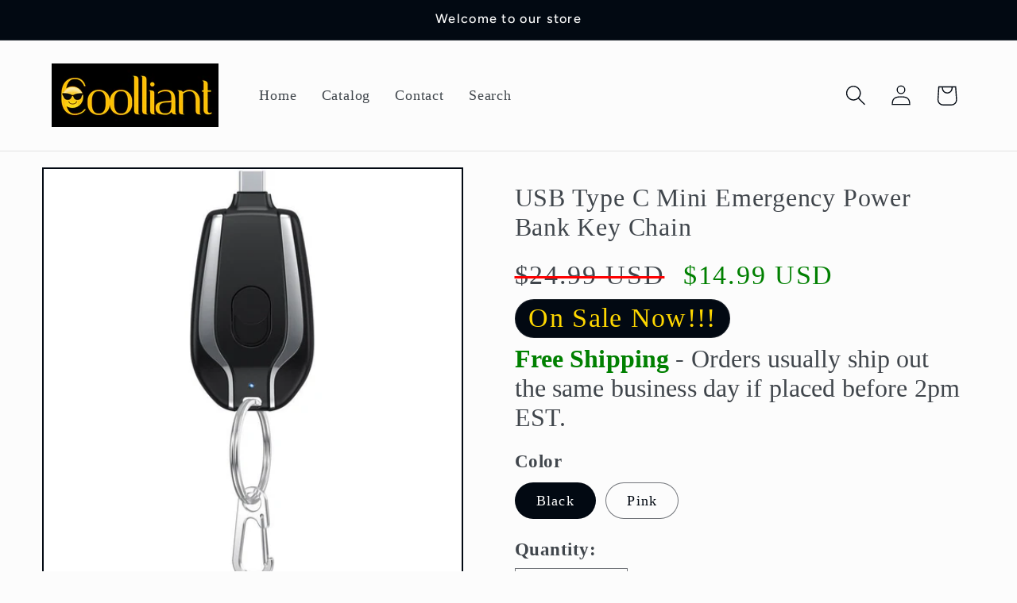

--- FILE ---
content_type: text/html; charset=utf-8
request_url: https://coolliant.com/products/usb-type-c-mini-emergency-power-bank-key-chain-small-battery-pack-emergency-backup-charger-ultra-compact-power-pods-mobile-keychain-charger-keychain-portable-charger-cell-phone-power-bank-type-c-backup-charger-usb-c-battery-pack
body_size: 47613
content:
<!doctype html>
<html class="no-js" lang="en">
  <head>
    <meta charset="utf-8">
    <meta http-equiv="X-UA-Compatible" content="IE=edge">
    <meta name="viewport" content="width=device-width,initial-scale=1">
    <meta name="theme-color" content="">
    <link rel="canonical" href="https://coolliant.com/products/[base64]"><link rel="icon" type="image/png" href="//coolliant.com/cdn/shop/files/Coolliant-High-Quality-Top-Quality-Good-Quality-Best-Quality-Head.png?crop=center&height=32&v=1694342343&width=32"><link rel="preconnect" href="https://fonts.shopifycdn.com" crossorigin><title>
      USB Type C Mini Emergency Power Bank Key Chain
 &ndash; Coolliant</title>

    
      <meta name="description" content="Package includes: 1 x Portable Charger with Keychain(please select color: black or pink) 1 x USB cable Battery capacity: 1500mAh Material: ABS + ALLOY Size: 2.75 x 1.57 x 0.7 inches(7 x 4 x 1.8cm) Weight: 29g The product needs to be charged before use  Remove the phone case before charging - You need to remove the phon">
    

    

<meta property="og:site_name" content="Coolliant">
<meta property="og:url" content="https://coolliant.com/products/[base64]">
<meta property="og:title" content="USB Type C Mini Emergency Power Bank Key Chain">
<meta property="og:type" content="product">
<meta property="og:description" content="Package includes: 1 x Portable Charger with Keychain(please select color: black or pink) 1 x USB cable Battery capacity: 1500mAh Material: ABS + ALLOY Size: 2.75 x 1.57 x 0.7 inches(7 x 4 x 1.8cm) Weight: 29g The product needs to be charged before use  Remove the phone case before charging - You need to remove the phon"><meta property="og:image" content="http://coolliant.com/cdn/shop/files/[base64].jpg?v=1696326695">
  <meta property="og:image:secure_url" content="https://coolliant.com/cdn/shop/files/[base64].jpg?v=1696326695">
  <meta property="og:image:width" content="987">
  <meta property="og:image:height" content="1500"><meta property="og:price:amount" content="14.99">
  <meta property="og:price:currency" content="USD"><meta name="twitter:card" content="summary_large_image">
<meta name="twitter:title" content="USB Type C Mini Emergency Power Bank Key Chain">
<meta name="twitter:description" content="Package includes: 1 x Portable Charger with Keychain(please select color: black or pink) 1 x USB cable Battery capacity: 1500mAh Material: ABS + ALLOY Size: 2.75 x 1.57 x 0.7 inches(7 x 4 x 1.8cm) Weight: 29g The product needs to be charged before use  Remove the phone case before charging - You need to remove the phon">


    <script src="//coolliant.com/cdn/shop/t/11/assets/constants.js?v=58251544750838685771690970616" defer="defer"></script>
    <script src="//coolliant.com/cdn/shop/t/11/assets/pubsub.js?v=158357773527763999511690970617" defer="defer"></script>
    <script src="//coolliant.com/cdn/shop/t/11/assets/global.js?v=54939145903281508041690970616" defer="defer"></script><script src="//coolliant.com/cdn/shop/t/11/assets/animations.js?v=88693664871331136111690970615" defer="defer"></script><script>window.performance && window.performance.mark && window.performance.mark('shopify.content_for_header.start');</script><meta id="shopify-digital-wallet" name="shopify-digital-wallet" content="/78855700773/digital_wallets/dialog">
<meta name="shopify-checkout-api-token" content="c002c8b09ac11418791522f4fd01d5a8">
<meta id="in-context-paypal-metadata" data-shop-id="78855700773" data-venmo-supported="true" data-environment="production" data-locale="en_US" data-paypal-v4="true" data-currency="USD">
<link rel="alternate" type="application/json+oembed" href="https://coolliant.com/products/[base64].oembed">
<script async="async" src="/checkouts/internal/preloads.js?locale=en-US"></script>
<link rel="preconnect" href="https://shop.app" crossorigin="anonymous">
<script async="async" src="https://shop.app/checkouts/internal/preloads.js?locale=en-US&shop_id=78855700773" crossorigin="anonymous"></script>
<script id="apple-pay-shop-capabilities" type="application/json">{"shopId":78855700773,"countryCode":"US","currencyCode":"USD","merchantCapabilities":["supports3DS"],"merchantId":"gid:\/\/shopify\/Shop\/78855700773","merchantName":"Coolliant","requiredBillingContactFields":["postalAddress","email"],"requiredShippingContactFields":["postalAddress","email"],"shippingType":"shipping","supportedNetworks":["visa","masterCard","amex","discover","elo","jcb"],"total":{"type":"pending","label":"Coolliant","amount":"1.00"},"shopifyPaymentsEnabled":true,"supportsSubscriptions":true}</script>
<script id="shopify-features" type="application/json">{"accessToken":"c002c8b09ac11418791522f4fd01d5a8","betas":["rich-media-storefront-analytics"],"domain":"coolliant.com","predictiveSearch":true,"shopId":78855700773,"locale":"en"}</script>
<script>var Shopify = Shopify || {};
Shopify.shop = "375b06.myshopify.com";
Shopify.locale = "en";
Shopify.currency = {"active":"USD","rate":"1.0"};
Shopify.country = "US";
Shopify.theme = {"name":"Taste","id":155888156965,"schema_name":"Taste","schema_version":"11.0.0","theme_store_id":1434,"role":"main"};
Shopify.theme.handle = "null";
Shopify.theme.style = {"id":null,"handle":null};
Shopify.cdnHost = "coolliant.com/cdn";
Shopify.routes = Shopify.routes || {};
Shopify.routes.root = "/";</script>
<script type="module">!function(o){(o.Shopify=o.Shopify||{}).modules=!0}(window);</script>
<script>!function(o){function n(){var o=[];function n(){o.push(Array.prototype.slice.apply(arguments))}return n.q=o,n}var t=o.Shopify=o.Shopify||{};t.loadFeatures=n(),t.autoloadFeatures=n()}(window);</script>
<script>
  window.ShopifyPay = window.ShopifyPay || {};
  window.ShopifyPay.apiHost = "shop.app\/pay";
  window.ShopifyPay.redirectState = null;
</script>
<script id="shop-js-analytics" type="application/json">{"pageType":"product"}</script>
<script defer="defer" async type="module" src="//coolliant.com/cdn/shopifycloud/shop-js/modules/v2/client.init-shop-cart-sync_BdyHc3Nr.en.esm.js"></script>
<script defer="defer" async type="module" src="//coolliant.com/cdn/shopifycloud/shop-js/modules/v2/chunk.common_Daul8nwZ.esm.js"></script>
<script type="module">
  await import("//coolliant.com/cdn/shopifycloud/shop-js/modules/v2/client.init-shop-cart-sync_BdyHc3Nr.en.esm.js");
await import("//coolliant.com/cdn/shopifycloud/shop-js/modules/v2/chunk.common_Daul8nwZ.esm.js");

  window.Shopify.SignInWithShop?.initShopCartSync?.({"fedCMEnabled":true,"windoidEnabled":true});

</script>
<script>
  window.Shopify = window.Shopify || {};
  if (!window.Shopify.featureAssets) window.Shopify.featureAssets = {};
  window.Shopify.featureAssets['shop-js'] = {"shop-cart-sync":["modules/v2/client.shop-cart-sync_QYOiDySF.en.esm.js","modules/v2/chunk.common_Daul8nwZ.esm.js"],"init-fed-cm":["modules/v2/client.init-fed-cm_DchLp9rc.en.esm.js","modules/v2/chunk.common_Daul8nwZ.esm.js"],"shop-button":["modules/v2/client.shop-button_OV7bAJc5.en.esm.js","modules/v2/chunk.common_Daul8nwZ.esm.js"],"init-windoid":["modules/v2/client.init-windoid_DwxFKQ8e.en.esm.js","modules/v2/chunk.common_Daul8nwZ.esm.js"],"shop-cash-offers":["modules/v2/client.shop-cash-offers_DWtL6Bq3.en.esm.js","modules/v2/chunk.common_Daul8nwZ.esm.js","modules/v2/chunk.modal_CQq8HTM6.esm.js"],"shop-toast-manager":["modules/v2/client.shop-toast-manager_CX9r1SjA.en.esm.js","modules/v2/chunk.common_Daul8nwZ.esm.js"],"init-shop-email-lookup-coordinator":["modules/v2/client.init-shop-email-lookup-coordinator_UhKnw74l.en.esm.js","modules/v2/chunk.common_Daul8nwZ.esm.js"],"pay-button":["modules/v2/client.pay-button_DzxNnLDY.en.esm.js","modules/v2/chunk.common_Daul8nwZ.esm.js"],"avatar":["modules/v2/client.avatar_BTnouDA3.en.esm.js"],"init-shop-cart-sync":["modules/v2/client.init-shop-cart-sync_BdyHc3Nr.en.esm.js","modules/v2/chunk.common_Daul8nwZ.esm.js"],"shop-login-button":["modules/v2/client.shop-login-button_D8B466_1.en.esm.js","modules/v2/chunk.common_Daul8nwZ.esm.js","modules/v2/chunk.modal_CQq8HTM6.esm.js"],"init-customer-accounts-sign-up":["modules/v2/client.init-customer-accounts-sign-up_C8fpPm4i.en.esm.js","modules/v2/client.shop-login-button_D8B466_1.en.esm.js","modules/v2/chunk.common_Daul8nwZ.esm.js","modules/v2/chunk.modal_CQq8HTM6.esm.js"],"init-shop-for-new-customer-accounts":["modules/v2/client.init-shop-for-new-customer-accounts_CVTO0Ztu.en.esm.js","modules/v2/client.shop-login-button_D8B466_1.en.esm.js","modules/v2/chunk.common_Daul8nwZ.esm.js","modules/v2/chunk.modal_CQq8HTM6.esm.js"],"init-customer-accounts":["modules/v2/client.init-customer-accounts_dRgKMfrE.en.esm.js","modules/v2/client.shop-login-button_D8B466_1.en.esm.js","modules/v2/chunk.common_Daul8nwZ.esm.js","modules/v2/chunk.modal_CQq8HTM6.esm.js"],"shop-follow-button":["modules/v2/client.shop-follow-button_CkZpjEct.en.esm.js","modules/v2/chunk.common_Daul8nwZ.esm.js","modules/v2/chunk.modal_CQq8HTM6.esm.js"],"lead-capture":["modules/v2/client.lead-capture_BntHBhfp.en.esm.js","modules/v2/chunk.common_Daul8nwZ.esm.js","modules/v2/chunk.modal_CQq8HTM6.esm.js"],"checkout-modal":["modules/v2/client.checkout-modal_CfxcYbTm.en.esm.js","modules/v2/chunk.common_Daul8nwZ.esm.js","modules/v2/chunk.modal_CQq8HTM6.esm.js"],"shop-login":["modules/v2/client.shop-login_Da4GZ2H6.en.esm.js","modules/v2/chunk.common_Daul8nwZ.esm.js","modules/v2/chunk.modal_CQq8HTM6.esm.js"],"payment-terms":["modules/v2/client.payment-terms_MV4M3zvL.en.esm.js","modules/v2/chunk.common_Daul8nwZ.esm.js","modules/v2/chunk.modal_CQq8HTM6.esm.js"]};
</script>
<script>(function() {
  var isLoaded = false;
  function asyncLoad() {
    if (isLoaded) return;
    isLoaded = true;
    var urls = ["\/\/cdn.shopify.com\/proxy\/edb65bd6ca0bda479c24488a10a389266405a1c9cb89dbc7cd63b760e57e6e41\/bingshoppingtool-t2app-prod.trafficmanager.net\/api\/ShopifyMT\/v1\/uet\/tracking_script?shop=375b06.myshopify.com\u0026sp-cache-control=cHVibGljLCBtYXgtYWdlPTkwMA"];
    for (var i = 0; i < urls.length; i++) {
      var s = document.createElement('script');
      s.type = 'text/javascript';
      s.async = true;
      s.src = urls[i];
      var x = document.getElementsByTagName('script')[0];
      x.parentNode.insertBefore(s, x);
    }
  };
  if(window.attachEvent) {
    window.attachEvent('onload', asyncLoad);
  } else {
    window.addEventListener('load', asyncLoad, false);
  }
})();</script>
<script id="__st">var __st={"a":78855700773,"offset":-28800,"reqid":"d0746317-9a05-464b-aa3a-2ce3f54c4272-1768998974","pageurl":"coolliant.com\/products\/[base64]","u":"1aec19c2c247","p":"product","rtyp":"product","rid":8773084676389};</script>
<script>window.ShopifyPaypalV4VisibilityTracking = true;</script>
<script id="captcha-bootstrap">!function(){'use strict';const t='contact',e='account',n='new_comment',o=[[t,t],['blogs',n],['comments',n],[t,'customer']],c=[[e,'customer_login'],[e,'guest_login'],[e,'recover_customer_password'],[e,'create_customer']],r=t=>t.map((([t,e])=>`form[action*='/${t}']:not([data-nocaptcha='true']) input[name='form_type'][value='${e}']`)).join(','),a=t=>()=>t?[...document.querySelectorAll(t)].map((t=>t.form)):[];function s(){const t=[...o],e=r(t);return a(e)}const i='password',u='form_key',d=['recaptcha-v3-token','g-recaptcha-response','h-captcha-response',i],f=()=>{try{return window.sessionStorage}catch{return}},m='__shopify_v',_=t=>t.elements[u];function p(t,e,n=!1){try{const o=window.sessionStorage,c=JSON.parse(o.getItem(e)),{data:r}=function(t){const{data:e,action:n}=t;return t[m]||n?{data:e,action:n}:{data:t,action:n}}(c);for(const[e,n]of Object.entries(r))t.elements[e]&&(t.elements[e].value=n);n&&o.removeItem(e)}catch(o){console.error('form repopulation failed',{error:o})}}const l='form_type',E='cptcha';function T(t){t.dataset[E]=!0}const w=window,h=w.document,L='Shopify',v='ce_forms',y='captcha';let A=!1;((t,e)=>{const n=(g='f06e6c50-85a8-45c8-87d0-21a2b65856fe',I='https://cdn.shopify.com/shopifycloud/storefront-forms-hcaptcha/ce_storefront_forms_captcha_hcaptcha.v1.5.2.iife.js',D={infoText:'Protected by hCaptcha',privacyText:'Privacy',termsText:'Terms'},(t,e,n)=>{const o=w[L][v],c=o.bindForm;if(c)return c(t,g,e,D).then(n);var r;o.q.push([[t,g,e,D],n]),r=I,A||(h.body.append(Object.assign(h.createElement('script'),{id:'captcha-provider',async:!0,src:r})),A=!0)});var g,I,D;w[L]=w[L]||{},w[L][v]=w[L][v]||{},w[L][v].q=[],w[L][y]=w[L][y]||{},w[L][y].protect=function(t,e){n(t,void 0,e),T(t)},Object.freeze(w[L][y]),function(t,e,n,w,h,L){const[v,y,A,g]=function(t,e,n){const i=e?o:[],u=t?c:[],d=[...i,...u],f=r(d),m=r(i),_=r(d.filter((([t,e])=>n.includes(e))));return[a(f),a(m),a(_),s()]}(w,h,L),I=t=>{const e=t.target;return e instanceof HTMLFormElement?e:e&&e.form},D=t=>v().includes(t);t.addEventListener('submit',(t=>{const e=I(t);if(!e)return;const n=D(e)&&!e.dataset.hcaptchaBound&&!e.dataset.recaptchaBound,o=_(e),c=g().includes(e)&&(!o||!o.value);(n||c)&&t.preventDefault(),c&&!n&&(function(t){try{if(!f())return;!function(t){const e=f();if(!e)return;const n=_(t);if(!n)return;const o=n.value;o&&e.removeItem(o)}(t);const e=Array.from(Array(32),(()=>Math.random().toString(36)[2])).join('');!function(t,e){_(t)||t.append(Object.assign(document.createElement('input'),{type:'hidden',name:u})),t.elements[u].value=e}(t,e),function(t,e){const n=f();if(!n)return;const o=[...t.querySelectorAll(`input[type='${i}']`)].map((({name:t})=>t)),c=[...d,...o],r={};for(const[a,s]of new FormData(t).entries())c.includes(a)||(r[a]=s);n.setItem(e,JSON.stringify({[m]:1,action:t.action,data:r}))}(t,e)}catch(e){console.error('failed to persist form',e)}}(e),e.submit())}));const S=(t,e)=>{t&&!t.dataset[E]&&(n(t,e.some((e=>e===t))),T(t))};for(const o of['focusin','change'])t.addEventListener(o,(t=>{const e=I(t);D(e)&&S(e,y())}));const B=e.get('form_key'),M=e.get(l),P=B&&M;t.addEventListener('DOMContentLoaded',(()=>{const t=y();if(P)for(const e of t)e.elements[l].value===M&&p(e,B);[...new Set([...A(),...v().filter((t=>'true'===t.dataset.shopifyCaptcha))])].forEach((e=>S(e,t)))}))}(h,new URLSearchParams(w.location.search),n,t,e,['guest_login'])})(!0,!0)}();</script>
<script integrity="sha256-4kQ18oKyAcykRKYeNunJcIwy7WH5gtpwJnB7kiuLZ1E=" data-source-attribution="shopify.loadfeatures" defer="defer" src="//coolliant.com/cdn/shopifycloud/storefront/assets/storefront/load_feature-a0a9edcb.js" crossorigin="anonymous"></script>
<script crossorigin="anonymous" defer="defer" src="//coolliant.com/cdn/shopifycloud/storefront/assets/shopify_pay/storefront-65b4c6d7.js?v=20250812"></script>
<script data-source-attribution="shopify.dynamic_checkout.dynamic.init">var Shopify=Shopify||{};Shopify.PaymentButton=Shopify.PaymentButton||{isStorefrontPortableWallets:!0,init:function(){window.Shopify.PaymentButton.init=function(){};var t=document.createElement("script");t.src="https://coolliant.com/cdn/shopifycloud/portable-wallets/latest/portable-wallets.en.js",t.type="module",document.head.appendChild(t)}};
</script>
<script data-source-attribution="shopify.dynamic_checkout.buyer_consent">
  function portableWalletsHideBuyerConsent(e){var t=document.getElementById("shopify-buyer-consent"),n=document.getElementById("shopify-subscription-policy-button");t&&n&&(t.classList.add("hidden"),t.setAttribute("aria-hidden","true"),n.removeEventListener("click",e))}function portableWalletsShowBuyerConsent(e){var t=document.getElementById("shopify-buyer-consent"),n=document.getElementById("shopify-subscription-policy-button");t&&n&&(t.classList.remove("hidden"),t.removeAttribute("aria-hidden"),n.addEventListener("click",e))}window.Shopify?.PaymentButton&&(window.Shopify.PaymentButton.hideBuyerConsent=portableWalletsHideBuyerConsent,window.Shopify.PaymentButton.showBuyerConsent=portableWalletsShowBuyerConsent);
</script>
<script data-source-attribution="shopify.dynamic_checkout.cart.bootstrap">document.addEventListener("DOMContentLoaded",(function(){function t(){return document.querySelector("shopify-accelerated-checkout-cart, shopify-accelerated-checkout")}if(t())Shopify.PaymentButton.init();else{new MutationObserver((function(e,n){t()&&(Shopify.PaymentButton.init(),n.disconnect())})).observe(document.body,{childList:!0,subtree:!0})}}));
</script>
<link id="shopify-accelerated-checkout-styles" rel="stylesheet" media="screen" href="https://coolliant.com/cdn/shopifycloud/portable-wallets/latest/accelerated-checkout-backwards-compat.css" crossorigin="anonymous">
<style id="shopify-accelerated-checkout-cart">
        #shopify-buyer-consent {
  margin-top: 1em;
  display: inline-block;
  width: 100%;
}

#shopify-buyer-consent.hidden {
  display: none;
}

#shopify-subscription-policy-button {
  background: none;
  border: none;
  padding: 0;
  text-decoration: underline;
  font-size: inherit;
  cursor: pointer;
}

#shopify-subscription-policy-button::before {
  box-shadow: none;
}

      </style>
<script id="sections-script" data-sections="header" defer="defer" src="//coolliant.com/cdn/shop/t/11/compiled_assets/scripts.js?v=2459"></script>
<script>window.performance && window.performance.mark && window.performance.mark('shopify.content_for_header.end');</script>


    <style data-shopify>
      @font-face {
  font-family: "Anonymous Pro";
  font-weight: 400;
  font-style: normal;
  font-display: swap;
  src: url("//coolliant.com/cdn/fonts/anonymous_pro/anonymouspro_n4.f8892cc1cfa3d797af6172c8eeddce62cf610e33.woff2") format("woff2"),
       url("//coolliant.com/cdn/fonts/anonymous_pro/anonymouspro_n4.a707ca3ea5e6b6468ff0c29cf7e105dca1c09be4.woff") format("woff");
}

      @font-face {
  font-family: "Anonymous Pro";
  font-weight: 700;
  font-style: normal;
  font-display: swap;
  src: url("//coolliant.com/cdn/fonts/anonymous_pro/anonymouspro_n7.1abf60a1262a5f61d3e7f19599b5bc79deae580f.woff2") format("woff2"),
       url("//coolliant.com/cdn/fonts/anonymous_pro/anonymouspro_n7.72f538c813c55fd861df0050c3a89911062226b9.woff") format("woff");
}

      @font-face {
  font-family: "Anonymous Pro";
  font-weight: 400;
  font-style: italic;
  font-display: swap;
  src: url("//coolliant.com/cdn/fonts/anonymous_pro/anonymouspro_i4.e25745b6d033a0b4eea75ad1dd0df2b911abcf1f.woff2") format("woff2"),
       url("//coolliant.com/cdn/fonts/anonymous_pro/anonymouspro_i4.280c8776a79ac154f9332217a9852603e17ae391.woff") format("woff");
}

      @font-face {
  font-family: "Anonymous Pro";
  font-weight: 700;
  font-style: italic;
  font-display: swap;
  src: url("//coolliant.com/cdn/fonts/anonymous_pro/anonymouspro_i7.ee4faea594767398c1a7c2d939c79e197bcdaf0b.woff2") format("woff2"),
       url("//coolliant.com/cdn/fonts/anonymous_pro/anonymouspro_i7.d1ad252be5feb58dd0c7443a002463a98964f452.woff") format("woff");
}

      @font-face {
  font-family: Figtree;
  font-weight: 500;
  font-style: normal;
  font-display: swap;
  src: url("//coolliant.com/cdn/fonts/figtree/figtree_n5.3b6b7df38aa5986536945796e1f947445832047c.woff2") format("woff2"),
       url("//coolliant.com/cdn/fonts/figtree/figtree_n5.f26bf6dcae278b0ed902605f6605fa3338e81dab.woff") format("woff");
}


      
        :root,
        .color-background-1 {
          --color-background: 252,252,252;
        
          --gradient-background: #fcfcfc;
        
        --color-foreground: 2,9,18;
        --color-shadow: 2,9,18;
        --color-button: 251,204,79;
        --color-button-text: 2,9,18;
        --color-secondary-button: 252,252,252;
        --color-secondary-button-text: 2,9,18;
        --color-link: 2,9,18;
        --color-badge-foreground: 2,9,18;
        --color-badge-background: 252,252,252;
        --color-badge-border: 2,9,18;
        --payment-terms-background-color: rgb(252 252 252);
      }
      
        
        .color-background-2 {
          --color-background: 228,246,255;
        
          --gradient-background: #e4f6ff;
        
        --color-foreground: 2,9,18;
        --color-shadow: 2,9,18;
        --color-button: 2,9,18;
        --color-button-text: 228,246,255;
        --color-secondary-button: 228,246,255;
        --color-secondary-button-text: 2,9,18;
        --color-link: 2,9,18;
        --color-badge-foreground: 2,9,18;
        --color-badge-background: 228,246,255;
        --color-badge-border: 2,9,18;
        --payment-terms-background-color: rgb(228 246 255);
      }
      
        
        .color-inverse {
          --color-background: 219,233,224;
        
          --gradient-background: #dbe9e0;
        
        --color-foreground: 2,9,18;
        --color-shadow: 2,9,18;
        --color-button: 2,9,18;
        --color-button-text: 219,233,224;
        --color-secondary-button: 219,233,224;
        --color-secondary-button-text: 2,9,18;
        --color-link: 2,9,18;
        --color-badge-foreground: 2,9,18;
        --color-badge-background: 219,233,224;
        --color-badge-border: 2,9,18;
        --payment-terms-background-color: rgb(219 233 224);
      }
      
        
        .color-accent-1 {
          --color-background: 2,9,18;
        
          --gradient-background: #020912;
        
        --color-foreground: 252,252,252;
        --color-shadow: 2,9,18;
        --color-button: 252,252,252;
        --color-button-text: 2,9,18;
        --color-secondary-button: 2,9,18;
        --color-secondary-button-text: 252,252,252;
        --color-link: 252,252,252;
        --color-badge-foreground: 252,252,252;
        --color-badge-background: 2,9,18;
        --color-badge-border: 252,252,252;
        --payment-terms-background-color: rgb(2 9 18);
      }
      
        
        .color-accent-2 {
          --color-background: 255,223,184;
        
          --gradient-background: #ffdfb8;
        
        --color-foreground: 2,9,18;
        --color-shadow: 2,9,18;
        --color-button: 2,9,18;
        --color-button-text: 255,223,184;
        --color-secondary-button: 255,223,184;
        --color-secondary-button-text: 2,9,18;
        --color-link: 2,9,18;
        --color-badge-foreground: 2,9,18;
        --color-badge-background: 255,223,184;
        --color-badge-border: 2,9,18;
        --payment-terms-background-color: rgb(255 223 184);
      }
      

      body, .color-background-1, .color-background-2, .color-inverse, .color-accent-1, .color-accent-2 {
        color: rgba(var(--color-foreground), 0.75);
        background-color: rgb(var(--color-background));
      }

      :root {
        --font-body-family: "Anonymous Pro", monospace;
        --font-body-style: normal;
        --font-body-weight: 400;
        --font-body-weight-bold: 700;

        --font-heading-family: Figtree, sans-serif;
        --font-heading-style: normal;
        --font-heading-weight: 500;

        --font-body-scale: 1.3;
        --font-heading-scale: 0.9615384615384616;

        --media-padding: px;
        --media-border-opacity: 1.0;
        --media-border-width: 2px;
        --media-radius: 0px;
        --media-shadow-opacity: 0.0;
        --media-shadow-horizontal-offset: 0px;
        --media-shadow-vertical-offset: 4px;
        --media-shadow-blur-radius: 5px;
        --media-shadow-visible: 0;

        --page-width: 140rem;
        --page-width-margin: 0rem;

        --product-card-image-padding: 0.0rem;
        --product-card-corner-radius: 0.0rem;
        --product-card-text-alignment: center;
        --product-card-border-width: 0.0rem;
        --product-card-border-opacity: 0.1;
        --product-card-shadow-opacity: 0.0;
        --product-card-shadow-visible: 0;
        --product-card-shadow-horizontal-offset: 0.0rem;
        --product-card-shadow-vertical-offset: 0.4rem;
        --product-card-shadow-blur-radius: 0.5rem;

        --collection-card-image-padding: 0.0rem;
        --collection-card-corner-radius: 0.0rem;
        --collection-card-text-alignment: center;
        --collection-card-border-width: 0.0rem;
        --collection-card-border-opacity: 0.1;
        --collection-card-shadow-opacity: 0.0;
        --collection-card-shadow-visible: 0;
        --collection-card-shadow-horizontal-offset: 0.0rem;
        --collection-card-shadow-vertical-offset: 0.4rem;
        --collection-card-shadow-blur-radius: 0.5rem;

        --blog-card-image-padding: 0.0rem;
        --blog-card-corner-radius: 0.0rem;
        --blog-card-text-alignment: center;
        --blog-card-border-width: 0.0rem;
        --blog-card-border-opacity: 0.1;
        --blog-card-shadow-opacity: 0.0;
        --blog-card-shadow-visible: 0;
        --blog-card-shadow-horizontal-offset: 0.0rem;
        --blog-card-shadow-vertical-offset: 0.4rem;
        --blog-card-shadow-blur-radius: 0.5rem;

        --badge-corner-radius: 4.0rem;

        --popup-border-width: 2px;
        --popup-border-opacity: 1.0;
        --popup-corner-radius: 0px;
        --popup-shadow-opacity: 0.05;
        --popup-shadow-horizontal-offset: 0px;
        --popup-shadow-vertical-offset: 4px;
        --popup-shadow-blur-radius: 5px;

        --drawer-border-width: 2px;
        --drawer-border-opacity: 1.0;
        --drawer-shadow-opacity: 0.0;
        --drawer-shadow-horizontal-offset: 0px;
        --drawer-shadow-vertical-offset: 4px;
        --drawer-shadow-blur-radius: 5px;

        --spacing-sections-desktop: 20px;
        --spacing-sections-mobile: 20px;

        --grid-desktop-vertical-spacing: 24px;
        --grid-desktop-horizontal-spacing: 24px;
        --grid-mobile-vertical-spacing: 12px;
        --grid-mobile-horizontal-spacing: 12px;

        --text-boxes-border-opacity: 1.0;
        --text-boxes-border-width: 2px;
        --text-boxes-radius: 0px;
        --text-boxes-shadow-opacity: 0.0;
        --text-boxes-shadow-visible: 0;
        --text-boxes-shadow-horizontal-offset: 0px;
        --text-boxes-shadow-vertical-offset: 4px;
        --text-boxes-shadow-blur-radius: 5px;

        --buttons-radius: 0px;
        --buttons-radius-outset: 0px;
        --buttons-border-width: 1px;
        --buttons-border-opacity: 1.0;
        --buttons-shadow-opacity: 0.0;
        --buttons-shadow-visible: 0;
        --buttons-shadow-horizontal-offset: 0px;
        --buttons-shadow-vertical-offset: 4px;
        --buttons-shadow-blur-radius: 5px;
        --buttons-border-offset: 0px;

        --inputs-radius: 0px;
        --inputs-border-width: 1px;
        --inputs-border-opacity: 0.55;
        --inputs-shadow-opacity: 0.0;
        --inputs-shadow-horizontal-offset: 0px;
        --inputs-margin-offset: 0px;
        --inputs-shadow-vertical-offset: 4px;
        --inputs-shadow-blur-radius: 5px;
        --inputs-radius-outset: 0px;

        --variant-pills-radius: 40px;
        --variant-pills-border-width: 1px;
        --variant-pills-border-opacity: 0.55;
        --variant-pills-shadow-opacity: 0.0;
        --variant-pills-shadow-horizontal-offset: 0px;
        --variant-pills-shadow-vertical-offset: 4px;
        --variant-pills-shadow-blur-radius: 5px;
      }

      *,
      *::before,
      *::after {
        box-sizing: inherit;
      }

      html {
        box-sizing: border-box;
        font-size: calc(var(--font-body-scale) * 62.5%);
        height: 100%;
      }

      body {
        display: grid;
        grid-template-rows: auto auto 1fr auto;
        grid-template-columns: 100%;
        min-height: 100%;
        margin: 0;
        font-size: 1.5rem;
        letter-spacing: 0.06rem;
        /* <!-- line-height: calc(1 + 0.8 / var(--font-body-scale)); --> */
        font-style: var(--font-body-style);
        font-weight: var(--font-body-weight);
      }

      @media screen and (min-width: 750px) {
        body {
          font-size: 1.6rem;
        }
      }
    </style>

    <link href="//coolliant.com/cdn/shop/t/11/assets/base.css?v=180102394925222666651751520473" rel="stylesheet" type="text/css" media="all" />
<link rel="preload" as="font" href="//coolliant.com/cdn/fonts/anonymous_pro/anonymouspro_n4.f8892cc1cfa3d797af6172c8eeddce62cf610e33.woff2" type="font/woff2" crossorigin><link rel="preload" as="font" href="//coolliant.com/cdn/fonts/figtree/figtree_n5.3b6b7df38aa5986536945796e1f947445832047c.woff2" type="font/woff2" crossorigin><link
        rel="stylesheet"
        href="//coolliant.com/cdn/shop/t/11/assets/component-predictive-search.css?v=118923337488134913561690970616"
        media="print"
        onload="this.media='all'"
      ><script>
      document.documentElement.className = document.documentElement.className.replace('no-js', 'js');
      if (Shopify.designMode) {
        document.documentElement.classList.add('shopify-design-mode');
      }
    </script>
 <meta name="google-site-verification" content="EAzbd3KtTSYPcEjJFMM_tFbvnu98zXqEYEiwCp6kOK8" /> <!-- BEGIN app block: shopify://apps/judge-me-reviews/blocks/judgeme_core/61ccd3b1-a9f2-4160-9fe9-4fec8413e5d8 --><!-- Start of Judge.me Core -->






<link rel="dns-prefetch" href="https://cdnwidget.judge.me">
<link rel="dns-prefetch" href="https://cdn.judge.me">
<link rel="dns-prefetch" href="https://cdn1.judge.me">
<link rel="dns-prefetch" href="https://api.judge.me">

<script data-cfasync='false' class='jdgm-settings-script'>window.jdgmSettings={"pagination":5,"disable_web_reviews":false,"badge_no_review_text":"No reviews","badge_n_reviews_text":"({{ average_rating_1_decimal }})\u0026nbsp;|\u0026nbsp;\u003cu\u003e{{ n }} Rating/Ratings \u003c/u\u003e","badge_star_color":"#EA9A19","hide_badge_preview_if_no_reviews":true,"badge_hide_text":false,"enforce_center_preview_badge":false,"widget_title":"Customer Reviews","widget_open_form_text":"Write a review","widget_close_form_text":"Cancel review","widget_refresh_page_text":"Refresh page","widget_summary_text":"Based on {{ number_of_reviews }} review/reviews","widget_no_review_text":"Be the first to write a review","widget_name_field_text":"Display name","widget_verified_name_field_text":"Verified Name (public)","widget_name_placeholder_text":"Display name","widget_required_field_error_text":"This field is required.","widget_email_field_text":"Email address","widget_verified_email_field_text":"Verified Email (private, can not be edited)","widget_email_placeholder_text":"Your email address","widget_email_field_error_text":"Please enter a valid email address.","widget_rating_field_text":"Rating","widget_review_title_field_text":"Review Title","widget_review_title_placeholder_text":"Give your review a title","widget_review_body_field_text":"Review content","widget_review_body_placeholder_text":"Start writing here...","widget_pictures_field_text":"Picture/Video (optional)","widget_submit_review_text":"Submit Review","widget_submit_verified_review_text":"Submit Verified Review","widget_submit_success_msg_with_auto_publish":"Thank you! Please refresh the page in a few moments to see your review. You can remove or edit your review by logging into \u003ca href='https://judge.me/login' target='_blank' rel='nofollow noopener'\u003eJudge.me\u003c/a\u003e","widget_submit_success_msg_no_auto_publish":"Thank you! Your review will be published as soon as it is approved by the shop admin. You can remove or edit your review by logging into \u003ca href='https://judge.me/login' target='_blank' rel='nofollow noopener'\u003eJudge.me\u003c/a\u003e","widget_show_default_reviews_out_of_total_text":"Showing {{ n_reviews_shown }} out of {{ n_reviews }} reviews.","widget_show_all_link_text":"Show all","widget_show_less_link_text":"Show less","widget_author_said_text":"{{ reviewer_name }} said:","widget_days_text":"{{ n }} days ago","widget_weeks_text":"{{ n }} week/weeks ago","widget_months_text":"{{ n }} month/months ago","widget_years_text":"{{ n }} year/years ago","widget_yesterday_text":"Yesterday","widget_today_text":"Today","widget_replied_text":"\u003e\u003e {{ shop_name }} replied:","widget_read_more_text":"Read more","widget_reviewer_name_as_initial":"","widget_rating_filter_color":"#fbcd0a","widget_rating_filter_see_all_text":"See all reviews","widget_sorting_most_recent_text":"Most Recent","widget_sorting_highest_rating_text":"Highest Rating","widget_sorting_lowest_rating_text":"Lowest Rating","widget_sorting_with_pictures_text":"Only Pictures","widget_sorting_most_helpful_text":"Most Helpful","widget_open_question_form_text":"Ask a question","widget_reviews_subtab_text":"Reviews","widget_questions_subtab_text":"Questions","widget_question_label_text":"Question","widget_answer_label_text":"Answer","widget_question_placeholder_text":"Write your question here","widget_submit_question_text":"Submit Question","widget_question_submit_success_text":"Thank you for your question! We will notify you once it gets answered.","widget_star_color":"#EA9A19","verified_badge_text":"Verified","verified_badge_bg_color":"","verified_badge_text_color":"","verified_badge_placement":"left-of-reviewer-name","widget_review_max_height":"","widget_hide_border":false,"widget_social_share":false,"widget_thumb":false,"widget_review_location_show":false,"widget_location_format":"","all_reviews_include_out_of_store_products":true,"all_reviews_out_of_store_text":"(out of store)","all_reviews_pagination":100,"all_reviews_product_name_prefix_text":"about","enable_review_pictures":true,"enable_question_anwser":false,"widget_theme":"default","review_date_format":"mm/dd/yyyy","default_sort_method":"most-recent","widget_product_reviews_subtab_text":"Product Reviews","widget_shop_reviews_subtab_text":"Shop Reviews","widget_other_products_reviews_text":"Reviews for other products","widget_store_reviews_subtab_text":"Store reviews","widget_no_store_reviews_text":"This store hasn't received any reviews yet","widget_web_restriction_product_reviews_text":"This product hasn't received any reviews yet","widget_no_items_text":"No items found","widget_show_more_text":"Show more","widget_write_a_store_review_text":"Write a Store Review","widget_other_languages_heading":"Reviews in Other Languages","widget_translate_review_text":"Translate review to {{ language }}","widget_translating_review_text":"Translating...","widget_show_original_translation_text":"Show original ({{ language }})","widget_translate_review_failed_text":"Review couldn't be translated.","widget_translate_review_retry_text":"Retry","widget_translate_review_try_again_later_text":"Try again later","show_product_url_for_grouped_product":false,"widget_sorting_pictures_first_text":"Pictures First","show_pictures_on_all_rev_page_mobile":false,"show_pictures_on_all_rev_page_desktop":false,"floating_tab_hide_mobile_install_preference":false,"floating_tab_button_name":"★ Reviews","floating_tab_title":"Let customers speak for us","floating_tab_button_color":"","floating_tab_button_background_color":"","floating_tab_url":"","floating_tab_url_enabled":false,"floating_tab_tab_style":"text","all_reviews_text_badge_text":"Customers rate us {{ shop.metafields.judgeme.all_reviews_rating | round: 1 }}/5 based on {{ shop.metafields.judgeme.all_reviews_count }} reviews.","all_reviews_text_badge_text_branded_style":"{{ shop.metafields.judgeme.all_reviews_rating | round: 1 }} out of 5 stars based on {{ shop.metafields.judgeme.all_reviews_count }} reviews","is_all_reviews_text_badge_a_link":false,"show_stars_for_all_reviews_text_badge":false,"all_reviews_text_badge_url":"","all_reviews_text_style":"branded","all_reviews_text_color_style":"judgeme_brand_color","all_reviews_text_color":"#108474","all_reviews_text_show_jm_brand":true,"featured_carousel_show_header":true,"featured_carousel_title":"Let customers speak for us","testimonials_carousel_title":"Customers are saying","videos_carousel_title":"Real customer stories","cards_carousel_title":"Customers are saying","featured_carousel_count_text":"from {{ n }} reviews","featured_carousel_add_link_to_all_reviews_page":false,"featured_carousel_url":"","featured_carousel_show_images":true,"featured_carousel_autoslide_interval":5,"featured_carousel_arrows_on_the_sides":false,"featured_carousel_height":250,"featured_carousel_width":80,"featured_carousel_image_size":0,"featured_carousel_image_height":250,"featured_carousel_arrow_color":"#eeeeee","verified_count_badge_style":"branded","verified_count_badge_orientation":"horizontal","verified_count_badge_color_style":"judgeme_brand_color","verified_count_badge_color":"#108474","is_verified_count_badge_a_link":false,"verified_count_badge_url":"","verified_count_badge_show_jm_brand":true,"widget_rating_preset_default":5,"widget_first_sub_tab":"product-reviews","widget_show_histogram":true,"widget_histogram_use_custom_color":false,"widget_pagination_use_custom_color":false,"widget_star_use_custom_color":false,"widget_verified_badge_use_custom_color":false,"widget_write_review_use_custom_color":false,"picture_reminder_submit_button":"Upload Pictures","enable_review_videos":false,"mute_video_by_default":false,"widget_sorting_videos_first_text":"Videos First","widget_review_pending_text":"Pending","featured_carousel_items_for_large_screen":3,"social_share_options_order":"Facebook,Twitter","remove_microdata_snippet":true,"disable_json_ld":false,"enable_json_ld_products":false,"preview_badge_show_question_text":false,"preview_badge_no_question_text":"No questions","preview_badge_n_question_text":"{{ number_of_questions }} question/questions","qa_badge_show_icon":false,"qa_badge_position":"same-row","remove_judgeme_branding":false,"widget_add_search_bar":false,"widget_search_bar_placeholder":"Search","widget_sorting_verified_only_text":"Verified only","featured_carousel_theme":"default","featured_carousel_show_rating":true,"featured_carousel_show_title":true,"featured_carousel_show_body":true,"featured_carousel_show_date":false,"featured_carousel_show_reviewer":true,"featured_carousel_show_product":false,"featured_carousel_header_background_color":"#108474","featured_carousel_header_text_color":"#ffffff","featured_carousel_name_product_separator":"reviewed","featured_carousel_full_star_background":"#108474","featured_carousel_empty_star_background":"#dadada","featured_carousel_vertical_theme_background":"#f9fafb","featured_carousel_verified_badge_enable":true,"featured_carousel_verified_badge_color":"#108474","featured_carousel_border_style":"round","featured_carousel_review_line_length_limit":3,"featured_carousel_more_reviews_button_text":"Read more reviews","featured_carousel_view_product_button_text":"View product","all_reviews_page_load_reviews_on":"scroll","all_reviews_page_load_more_text":"Load More Reviews","disable_fb_tab_reviews":false,"enable_ajax_cdn_cache":false,"widget_advanced_speed_features":5,"widget_public_name_text":"displayed publicly like","default_reviewer_name":"John Smith","default_reviewer_name_has_non_latin":true,"widget_reviewer_anonymous":"Anonymous","medals_widget_title":"Judge.me Review Medals","medals_widget_background_color":"#f9fafb","medals_widget_position":"footer_all_pages","medals_widget_border_color":"#f9fafb","medals_widget_verified_text_position":"left","medals_widget_use_monochromatic_version":false,"medals_widget_elements_color":"#108474","show_reviewer_avatar":true,"widget_invalid_yt_video_url_error_text":"Not a YouTube video URL","widget_max_length_field_error_text":"Please enter no more than {0} characters.","widget_show_country_flag":false,"widget_show_collected_via_shop_app":true,"widget_verified_by_shop_badge_style":"light","widget_verified_by_shop_text":"Verified by Shop","widget_show_photo_gallery":false,"widget_load_with_code_splitting":true,"widget_ugc_install_preference":false,"widget_ugc_title":"Made by us, Shared by you","widget_ugc_subtitle":"Tag us to see your picture featured in our page","widget_ugc_arrows_color":"#ffffff","widget_ugc_primary_button_text":"Buy Now","widget_ugc_primary_button_background_color":"#108474","widget_ugc_primary_button_text_color":"#ffffff","widget_ugc_primary_button_border_width":"0","widget_ugc_primary_button_border_style":"none","widget_ugc_primary_button_border_color":"#108474","widget_ugc_primary_button_border_radius":"25","widget_ugc_secondary_button_text":"Load More","widget_ugc_secondary_button_background_color":"#ffffff","widget_ugc_secondary_button_text_color":"#108474","widget_ugc_secondary_button_border_width":"2","widget_ugc_secondary_button_border_style":"solid","widget_ugc_secondary_button_border_color":"#108474","widget_ugc_secondary_button_border_radius":"25","widget_ugc_reviews_button_text":"View Reviews","widget_ugc_reviews_button_background_color":"#ffffff","widget_ugc_reviews_button_text_color":"#108474","widget_ugc_reviews_button_border_width":"2","widget_ugc_reviews_button_border_style":"solid","widget_ugc_reviews_button_border_color":"#108474","widget_ugc_reviews_button_border_radius":"25","widget_ugc_reviews_button_link_to":"judgeme-reviews-page","widget_ugc_show_post_date":true,"widget_ugc_max_width":"800","widget_rating_metafield_value_type":true,"widget_primary_color":"#29417C","widget_enable_secondary_color":false,"widget_secondary_color":"#edf5f5","widget_summary_average_rating_text":"{{ average_rating }} out of 5","widget_media_grid_title":"Customer photos \u0026 videos","widget_media_grid_see_more_text":"See more","widget_round_style":false,"widget_show_product_medals":true,"widget_verified_by_judgeme_text":"Verified by Judge.me","widget_show_store_medals":true,"widget_verified_by_judgeme_text_in_store_medals":"Verified by Judge.me","widget_media_field_exceed_quantity_message":"Sorry, we can only accept {{ max_media }} for one review.","widget_media_field_exceed_limit_message":"{{ file_name }} is too large, please select a {{ media_type }} less than {{ size_limit }}MB.","widget_review_submitted_text":"Review Submitted!","widget_question_submitted_text":"Question Submitted!","widget_close_form_text_question":"Cancel","widget_write_your_answer_here_text":"Write your answer here","widget_enabled_branded_link":true,"widget_show_collected_by_judgeme":true,"widget_reviewer_name_color":"","widget_write_review_text_color":"","widget_write_review_bg_color":"","widget_collected_by_judgeme_text":"collected by Judge.me","widget_pagination_type":"standard","widget_load_more_text":"Load More","widget_load_more_color":"#108474","widget_full_review_text":"Full Review","widget_read_more_reviews_text":"Read More Reviews","widget_read_questions_text":"Read Questions","widget_questions_and_answers_text":"Questions \u0026 Answers","widget_verified_by_text":"Verified by","widget_verified_text":"Verified","widget_number_of_reviews_text":"{{ number_of_reviews }} reviews","widget_back_button_text":"Back","widget_next_button_text":"Next","widget_custom_forms_filter_button":"Filters","custom_forms_style":"horizontal","widget_show_review_information":false,"how_reviews_are_collected":"How reviews are collected?","widget_show_review_keywords":false,"widget_gdpr_statement":"How we use your data: We'll only contact you about the review you left, and only if necessary. By submitting your review, you agree to Judge.me's \u003ca href='https://judge.me/terms' target='_blank' rel='nofollow noopener'\u003eterms\u003c/a\u003e, \u003ca href='https://judge.me/privacy' target='_blank' rel='nofollow noopener'\u003eprivacy\u003c/a\u003e and \u003ca href='https://judge.me/content-policy' target='_blank' rel='nofollow noopener'\u003econtent\u003c/a\u003e policies.","widget_multilingual_sorting_enabled":false,"widget_translate_review_content_enabled":false,"widget_translate_review_content_method":"manual","popup_widget_review_selection":"automatically_with_pictures","popup_widget_round_border_style":true,"popup_widget_show_title":true,"popup_widget_show_body":true,"popup_widget_show_reviewer":false,"popup_widget_show_product":true,"popup_widget_show_pictures":true,"popup_widget_use_review_picture":true,"popup_widget_show_on_home_page":true,"popup_widget_show_on_product_page":true,"popup_widget_show_on_collection_page":true,"popup_widget_show_on_cart_page":true,"popup_widget_position":"bottom_left","popup_widget_first_review_delay":5,"popup_widget_duration":5,"popup_widget_interval":5,"popup_widget_review_count":5,"popup_widget_hide_on_mobile":true,"review_snippet_widget_round_border_style":true,"review_snippet_widget_card_color":"#FFFFFF","review_snippet_widget_slider_arrows_background_color":"#FFFFFF","review_snippet_widget_slider_arrows_color":"#000000","review_snippet_widget_star_color":"#108474","show_product_variant":false,"all_reviews_product_variant_label_text":"Variant: ","widget_show_verified_branding":true,"widget_ai_summary_title":"Customers say","widget_ai_summary_disclaimer":"AI-powered review summary based on recent customer reviews","widget_show_ai_summary":false,"widget_show_ai_summary_bg":false,"widget_show_review_title_input":true,"redirect_reviewers_invited_via_email":"review_widget","request_store_review_after_product_review":false,"request_review_other_products_in_order":false,"review_form_color_scheme":"default","review_form_corner_style":"square","review_form_star_color":{},"review_form_text_color":"#333333","review_form_background_color":"#ffffff","review_form_field_background_color":"#fafafa","review_form_button_color":{},"review_form_button_text_color":"#ffffff","review_form_modal_overlay_color":"#000000","review_content_screen_title_text":"How would you rate this product?","review_content_introduction_text":"We would love it if you would share a bit about your experience.","store_review_form_title_text":"How would you rate this store?","store_review_form_introduction_text":"We would love it if you would share a bit about your experience.","show_review_guidance_text":true,"one_star_review_guidance_text":"Poor","five_star_review_guidance_text":"Great","customer_information_screen_title_text":"About you","customer_information_introduction_text":"Please tell us more about you.","custom_questions_screen_title_text":"Your experience in more detail","custom_questions_introduction_text":"Here are a few questions to help us understand more about your experience.","review_submitted_screen_title_text":"Thanks for your review!","review_submitted_screen_thank_you_text":"We are processing it and it will appear on the store soon.","review_submitted_screen_email_verification_text":"Please confirm your email by clicking the link we just sent you. This helps us keep reviews authentic.","review_submitted_request_store_review_text":"Would you like to share your experience of shopping with us?","review_submitted_review_other_products_text":"Would you like to review these products?","store_review_screen_title_text":"Would you like to share your experience of shopping with us?","store_review_introduction_text":"We value your feedback and use it to improve. Please share any thoughts or suggestions you have.","reviewer_media_screen_title_picture_text":"Share a picture","reviewer_media_introduction_picture_text":"Upload a photo to support your review.","reviewer_media_screen_title_video_text":"Share a video","reviewer_media_introduction_video_text":"Upload a video to support your review.","reviewer_media_screen_title_picture_or_video_text":"Share a picture or video","reviewer_media_introduction_picture_or_video_text":"Upload a photo or video to support your review.","reviewer_media_youtube_url_text":"Paste your Youtube URL here","advanced_settings_next_step_button_text":"Next","advanced_settings_close_review_button_text":"Close","modal_write_review_flow":false,"write_review_flow_required_text":"Required","write_review_flow_privacy_message_text":"We respect your privacy.","write_review_flow_anonymous_text":"Post review as anonymous","write_review_flow_visibility_text":"This won't be visible to other customers.","write_review_flow_multiple_selection_help_text":"Select as many as you like","write_review_flow_single_selection_help_text":"Select one option","write_review_flow_required_field_error_text":"This field is required","write_review_flow_invalid_email_error_text":"Please enter a valid email address","write_review_flow_max_length_error_text":"Max. {{ max_length }} characters.","write_review_flow_media_upload_text":"\u003cb\u003eClick to upload\u003c/b\u003e or drag and drop","write_review_flow_gdpr_statement":"We'll only contact you about your review if necessary. By submitting your review, you agree to our \u003ca href='https://judge.me/terms' target='_blank' rel='nofollow noopener'\u003eterms and conditions\u003c/a\u003e and \u003ca href='https://judge.me/privacy' target='_blank' rel='nofollow noopener'\u003eprivacy policy\u003c/a\u003e.","rating_only_reviews_enabled":false,"show_negative_reviews_help_screen":false,"new_review_flow_help_screen_rating_threshold":3,"negative_review_resolution_screen_title_text":"Tell us more","negative_review_resolution_text":"Your experience matters to us. If there were issues with your purchase, we're here to help. Feel free to reach out to us, we'd love the opportunity to make things right.","negative_review_resolution_button_text":"Contact us","negative_review_resolution_proceed_with_review_text":"Leave a review","negative_review_resolution_subject":"Issue with purchase from {{ shop_name }}.{{ order_name }}","preview_badge_collection_page_install_status":false,"widget_review_custom_css":"","preview_badge_custom_css":"","preview_badge_stars_count":"5-stars","featured_carousel_custom_css":"","floating_tab_custom_css":"","all_reviews_widget_custom_css":"","medals_widget_custom_css":"","verified_badge_custom_css":"","all_reviews_text_custom_css":"","transparency_badges_collected_via_store_invite":false,"transparency_badges_from_another_provider":false,"transparency_badges_collected_from_store_visitor":false,"transparency_badges_collected_by_verified_review_provider":false,"transparency_badges_earned_reward":false,"transparency_badges_collected_via_store_invite_text":"Review collected via store invitation","transparency_badges_from_another_provider_text":"Review collected from another provider","transparency_badges_collected_from_store_visitor_text":"Review collected from a store visitor","transparency_badges_written_in_google_text":"Review written in Google","transparency_badges_written_in_etsy_text":"Review written in Etsy","transparency_badges_written_in_shop_app_text":"Review written in Shop App","transparency_badges_earned_reward_text":"Review earned a reward for future purchase","product_review_widget_per_page":10,"widget_store_review_label_text":"Review about the store","checkout_comment_extension_title_on_product_page":"Customer Comments","checkout_comment_extension_num_latest_comment_show":5,"checkout_comment_extension_format":"name_and_timestamp","checkout_comment_customer_name":"last_initial","checkout_comment_comment_notification":true,"preview_badge_collection_page_install_preference":false,"preview_badge_home_page_install_preference":false,"preview_badge_product_page_install_preference":false,"review_widget_install_preference":"","review_carousel_install_preference":false,"floating_reviews_tab_install_preference":"none","verified_reviews_count_badge_install_preference":false,"all_reviews_text_install_preference":false,"review_widget_best_location":false,"judgeme_medals_install_preference":false,"review_widget_revamp_enabled":false,"review_widget_qna_enabled":false,"review_widget_header_theme":"minimal","review_widget_widget_title_enabled":true,"review_widget_header_text_size":"medium","review_widget_header_text_weight":"regular","review_widget_average_rating_style":"compact","review_widget_bar_chart_enabled":true,"review_widget_bar_chart_type":"numbers","review_widget_bar_chart_style":"standard","review_widget_expanded_media_gallery_enabled":false,"review_widget_reviews_section_theme":"standard","review_widget_image_style":"thumbnails","review_widget_review_image_ratio":"square","review_widget_stars_size":"medium","review_widget_verified_badge":"standard_text","review_widget_review_title_text_size":"medium","review_widget_review_text_size":"medium","review_widget_review_text_length":"medium","review_widget_number_of_columns_desktop":3,"review_widget_carousel_transition_speed":5,"review_widget_custom_questions_answers_display":"always","review_widget_button_text_color":"#FFFFFF","review_widget_text_color":"#000000","review_widget_lighter_text_color":"#7B7B7B","review_widget_corner_styling":"soft","review_widget_review_word_singular":"review","review_widget_review_word_plural":"reviews","review_widget_voting_label":"Helpful?","review_widget_shop_reply_label":"Reply from {{ shop_name }}:","review_widget_filters_title":"Filters","qna_widget_question_word_singular":"Question","qna_widget_question_word_plural":"Questions","qna_widget_answer_reply_label":"Answer from {{ answerer_name }}:","qna_content_screen_title_text":"Ask a question about this product","qna_widget_question_required_field_error_text":"Please enter your question.","qna_widget_flow_gdpr_statement":"We'll only contact you about your question if necessary. By submitting your question, you agree to our \u003ca href='https://judge.me/terms' target='_blank' rel='nofollow noopener'\u003eterms and conditions\u003c/a\u003e and \u003ca href='https://judge.me/privacy' target='_blank' rel='nofollow noopener'\u003eprivacy policy\u003c/a\u003e.","qna_widget_question_submitted_text":"Thanks for your question!","qna_widget_close_form_text_question":"Close","qna_widget_question_submit_success_text":"We’ll notify you by email when your question is answered.","all_reviews_widget_v2025_enabled":false,"all_reviews_widget_v2025_header_theme":"default","all_reviews_widget_v2025_widget_title_enabled":true,"all_reviews_widget_v2025_header_text_size":"medium","all_reviews_widget_v2025_header_text_weight":"regular","all_reviews_widget_v2025_average_rating_style":"compact","all_reviews_widget_v2025_bar_chart_enabled":true,"all_reviews_widget_v2025_bar_chart_type":"numbers","all_reviews_widget_v2025_bar_chart_style":"standard","all_reviews_widget_v2025_expanded_media_gallery_enabled":false,"all_reviews_widget_v2025_show_store_medals":true,"all_reviews_widget_v2025_show_photo_gallery":true,"all_reviews_widget_v2025_show_review_keywords":false,"all_reviews_widget_v2025_show_ai_summary":false,"all_reviews_widget_v2025_show_ai_summary_bg":false,"all_reviews_widget_v2025_add_search_bar":false,"all_reviews_widget_v2025_default_sort_method":"most-recent","all_reviews_widget_v2025_reviews_per_page":10,"all_reviews_widget_v2025_reviews_section_theme":"default","all_reviews_widget_v2025_image_style":"thumbnails","all_reviews_widget_v2025_review_image_ratio":"square","all_reviews_widget_v2025_stars_size":"medium","all_reviews_widget_v2025_verified_badge":"bold_badge","all_reviews_widget_v2025_review_title_text_size":"medium","all_reviews_widget_v2025_review_text_size":"medium","all_reviews_widget_v2025_review_text_length":"medium","all_reviews_widget_v2025_number_of_columns_desktop":3,"all_reviews_widget_v2025_carousel_transition_speed":5,"all_reviews_widget_v2025_custom_questions_answers_display":"always","all_reviews_widget_v2025_show_product_variant":false,"all_reviews_widget_v2025_show_reviewer_avatar":true,"all_reviews_widget_v2025_reviewer_name_as_initial":"","all_reviews_widget_v2025_review_location_show":false,"all_reviews_widget_v2025_location_format":"","all_reviews_widget_v2025_show_country_flag":false,"all_reviews_widget_v2025_verified_by_shop_badge_style":"light","all_reviews_widget_v2025_social_share":false,"all_reviews_widget_v2025_social_share_options_order":"Facebook,Twitter,LinkedIn,Pinterest","all_reviews_widget_v2025_pagination_type":"standard","all_reviews_widget_v2025_button_text_color":"#FFFFFF","all_reviews_widget_v2025_text_color":"#000000","all_reviews_widget_v2025_lighter_text_color":"#7B7B7B","all_reviews_widget_v2025_corner_styling":"soft","all_reviews_widget_v2025_title":"Customer reviews","all_reviews_widget_v2025_ai_summary_title":"Customers say about this store","all_reviews_widget_v2025_no_review_text":"Be the first to write a review","platform":"shopify","branding_url":"https://app.judge.me/reviews","branding_text":"Powered by Judge.me","locale":"en","reply_name":"Coolliant","widget_version":"3.0","footer":true,"autopublish":true,"review_dates":true,"enable_custom_form":false,"shop_locale":"en","enable_multi_locales_translations":true,"show_review_title_input":true,"review_verification_email_status":"always","can_be_branded":false,"reply_name_text":"Coolliant"};</script> <style class='jdgm-settings-style'>.jdgm-xx{left:0}:root{--jdgm-primary-color: #29417C;--jdgm-secondary-color: rgba(41,65,124,0.1);--jdgm-star-color: #EA9A19;--jdgm-write-review-text-color: white;--jdgm-write-review-bg-color: #29417C;--jdgm-paginate-color: #29417C;--jdgm-border-radius: 0;--jdgm-reviewer-name-color: #29417C}.jdgm-histogram__bar-content{background-color:#29417C}.jdgm-rev[data-verified-buyer=true] .jdgm-rev__icon.jdgm-rev__icon:after,.jdgm-rev__buyer-badge.jdgm-rev__buyer-badge{color:white;background-color:#29417C}.jdgm-review-widget--small .jdgm-gallery.jdgm-gallery .jdgm-gallery__thumbnail-link:nth-child(8) .jdgm-gallery__thumbnail-wrapper.jdgm-gallery__thumbnail-wrapper:before{content:"See more"}@media only screen and (min-width: 768px){.jdgm-gallery.jdgm-gallery .jdgm-gallery__thumbnail-link:nth-child(8) .jdgm-gallery__thumbnail-wrapper.jdgm-gallery__thumbnail-wrapper:before{content:"See more"}}.jdgm-preview-badge .jdgm-star.jdgm-star{color:#EA9A19}.jdgm-prev-badge[data-average-rating='0.00']{display:none !important}.jdgm-author-all-initials{display:none !important}.jdgm-author-last-initial{display:none !important}.jdgm-rev-widg__title{visibility:hidden}.jdgm-rev-widg__summary-text{visibility:hidden}.jdgm-prev-badge__text{visibility:hidden}.jdgm-rev__prod-link-prefix:before{content:'about'}.jdgm-rev__variant-label:before{content:'Variant: '}.jdgm-rev__out-of-store-text:before{content:'(out of store)'}@media only screen and (min-width: 768px){.jdgm-rev__pics .jdgm-rev_all-rev-page-picture-separator,.jdgm-rev__pics .jdgm-rev__product-picture{display:none}}@media only screen and (max-width: 768px){.jdgm-rev__pics .jdgm-rev_all-rev-page-picture-separator,.jdgm-rev__pics .jdgm-rev__product-picture{display:none}}.jdgm-preview-badge[data-template="product"]{display:none !important}.jdgm-preview-badge[data-template="collection"]{display:none !important}.jdgm-preview-badge[data-template="index"]{display:none !important}.jdgm-review-widget[data-from-snippet="true"]{display:none !important}.jdgm-verified-count-badget[data-from-snippet="true"]{display:none !important}.jdgm-carousel-wrapper[data-from-snippet="true"]{display:none !important}.jdgm-all-reviews-text[data-from-snippet="true"]{display:none !important}.jdgm-medals-section[data-from-snippet="true"]{display:none !important}.jdgm-ugc-media-wrapper[data-from-snippet="true"]{display:none !important}.jdgm-rev__transparency-badge[data-badge-type="review_collected_via_store_invitation"]{display:none !important}.jdgm-rev__transparency-badge[data-badge-type="review_collected_from_another_provider"]{display:none !important}.jdgm-rev__transparency-badge[data-badge-type="review_collected_from_store_visitor"]{display:none !important}.jdgm-rev__transparency-badge[data-badge-type="review_written_in_etsy"]{display:none !important}.jdgm-rev__transparency-badge[data-badge-type="review_written_in_google_business"]{display:none !important}.jdgm-rev__transparency-badge[data-badge-type="review_written_in_shop_app"]{display:none !important}.jdgm-rev__transparency-badge[data-badge-type="review_earned_for_future_purchase"]{display:none !important}.jdgm-review-snippet-widget .jdgm-rev-snippet-widget__cards-container .jdgm-rev-snippet-card{border-radius:8px;background:#fff}.jdgm-review-snippet-widget .jdgm-rev-snippet-widget__cards-container .jdgm-rev-snippet-card__rev-rating .jdgm-star{color:#108474}.jdgm-review-snippet-widget .jdgm-rev-snippet-widget__prev-btn,.jdgm-review-snippet-widget .jdgm-rev-snippet-widget__next-btn{border-radius:50%;background:#fff}.jdgm-review-snippet-widget .jdgm-rev-snippet-widget__prev-btn>svg,.jdgm-review-snippet-widget .jdgm-rev-snippet-widget__next-btn>svg{fill:#000}.jdgm-full-rev-modal.rev-snippet-widget .jm-mfp-container .jm-mfp-content,.jdgm-full-rev-modal.rev-snippet-widget .jm-mfp-container .jdgm-full-rev__icon,.jdgm-full-rev-modal.rev-snippet-widget .jm-mfp-container .jdgm-full-rev__pic-img,.jdgm-full-rev-modal.rev-snippet-widget .jm-mfp-container .jdgm-full-rev__reply{border-radius:8px}.jdgm-full-rev-modal.rev-snippet-widget .jm-mfp-container .jdgm-full-rev[data-verified-buyer="true"] .jdgm-full-rev__icon::after{border-radius:8px}.jdgm-full-rev-modal.rev-snippet-widget .jm-mfp-container .jdgm-full-rev .jdgm-rev__buyer-badge{border-radius:calc( 8px / 2 )}.jdgm-full-rev-modal.rev-snippet-widget .jm-mfp-container .jdgm-full-rev .jdgm-full-rev__replier::before{content:'Coolliant'}.jdgm-full-rev-modal.rev-snippet-widget .jm-mfp-container .jdgm-full-rev .jdgm-full-rev__product-button{border-radius:calc( 8px * 6 )}
</style> <style class='jdgm-settings-style'></style>

  
  
  
  <style class='jdgm-miracle-styles'>
  @-webkit-keyframes jdgm-spin{0%{-webkit-transform:rotate(0deg);-ms-transform:rotate(0deg);transform:rotate(0deg)}100%{-webkit-transform:rotate(359deg);-ms-transform:rotate(359deg);transform:rotate(359deg)}}@keyframes jdgm-spin{0%{-webkit-transform:rotate(0deg);-ms-transform:rotate(0deg);transform:rotate(0deg)}100%{-webkit-transform:rotate(359deg);-ms-transform:rotate(359deg);transform:rotate(359deg)}}@font-face{font-family:'JudgemeStar';src:url("[data-uri]") format("woff");font-weight:normal;font-style:normal}.jdgm-star{font-family:'JudgemeStar';display:inline !important;text-decoration:none !important;padding:0 4px 0 0 !important;margin:0 !important;font-weight:bold;opacity:1;-webkit-font-smoothing:antialiased;-moz-osx-font-smoothing:grayscale}.jdgm-star:hover{opacity:1}.jdgm-star:last-of-type{padding:0 !important}.jdgm-star.jdgm--on:before{content:"\e000"}.jdgm-star.jdgm--off:before{content:"\e001"}.jdgm-star.jdgm--half:before{content:"\e002"}.jdgm-widget *{margin:0;line-height:1.4;-webkit-box-sizing:border-box;-moz-box-sizing:border-box;box-sizing:border-box;-webkit-overflow-scrolling:touch}.jdgm-hidden{display:none !important;visibility:hidden !important}.jdgm-temp-hidden{display:none}.jdgm-spinner{width:40px;height:40px;margin:auto;border-radius:50%;border-top:2px solid #eee;border-right:2px solid #eee;border-bottom:2px solid #eee;border-left:2px solid #ccc;-webkit-animation:jdgm-spin 0.8s infinite linear;animation:jdgm-spin 0.8s infinite linear}.jdgm-prev-badge{display:block !important}

</style>


  
  
   


<script data-cfasync='false' class='jdgm-script'>
!function(e){window.jdgm=window.jdgm||{},jdgm.CDN_HOST="https://cdnwidget.judge.me/",jdgm.CDN_HOST_ALT="https://cdn2.judge.me/cdn/widget_frontend/",jdgm.API_HOST="https://api.judge.me/",jdgm.CDN_BASE_URL="https://cdn.shopify.com/extensions/019bdc9e-9889-75cc-9a3d-a887384f20d4/judgeme-extensions-301/assets/",
jdgm.docReady=function(d){(e.attachEvent?"complete"===e.readyState:"loading"!==e.readyState)?
setTimeout(d,0):e.addEventListener("DOMContentLoaded",d)},jdgm.loadCSS=function(d,t,o,a){
!o&&jdgm.loadCSS.requestedUrls.indexOf(d)>=0||(jdgm.loadCSS.requestedUrls.push(d),
(a=e.createElement("link")).rel="stylesheet",a.class="jdgm-stylesheet",a.media="nope!",
a.href=d,a.onload=function(){this.media="all",t&&setTimeout(t)},e.body.appendChild(a))},
jdgm.loadCSS.requestedUrls=[],jdgm.loadJS=function(e,d){var t=new XMLHttpRequest;
t.onreadystatechange=function(){4===t.readyState&&(Function(t.response)(),d&&d(t.response))},
t.open("GET",e),t.onerror=function(){if(e.indexOf(jdgm.CDN_HOST)===0&&jdgm.CDN_HOST_ALT!==jdgm.CDN_HOST){var f=e.replace(jdgm.CDN_HOST,jdgm.CDN_HOST_ALT);jdgm.loadJS(f,d)}},t.send()},jdgm.docReady((function(){(window.jdgmLoadCSS||e.querySelectorAll(
".jdgm-widget, .jdgm-all-reviews-page").length>0)&&(jdgmSettings.widget_load_with_code_splitting?
parseFloat(jdgmSettings.widget_version)>=3?jdgm.loadCSS(jdgm.CDN_HOST+"widget_v3/base.css"):
jdgm.loadCSS(jdgm.CDN_HOST+"widget/base.css"):jdgm.loadCSS(jdgm.CDN_HOST+"shopify_v2.css"),
jdgm.loadJS(jdgm.CDN_HOST+"loa"+"der.js"))}))}(document);
</script>
<noscript><link rel="stylesheet" type="text/css" media="all" href="https://cdnwidget.judge.me/shopify_v2.css"></noscript>

<!-- BEGIN app snippet: theme_fix_tags --><script>
  (function() {
    var jdgmThemeFixes = null;
    if (!jdgmThemeFixes) return;
    var thisThemeFix = jdgmThemeFixes[Shopify.theme.id];
    if (!thisThemeFix) return;

    if (thisThemeFix.html) {
      document.addEventListener("DOMContentLoaded", function() {
        var htmlDiv = document.createElement('div');
        htmlDiv.classList.add('jdgm-theme-fix-html');
        htmlDiv.innerHTML = thisThemeFix.html;
        document.body.append(htmlDiv);
      });
    };

    if (thisThemeFix.css) {
      var styleTag = document.createElement('style');
      styleTag.classList.add('jdgm-theme-fix-style');
      styleTag.innerHTML = thisThemeFix.css;
      document.head.append(styleTag);
    };

    if (thisThemeFix.js) {
      var scriptTag = document.createElement('script');
      scriptTag.classList.add('jdgm-theme-fix-script');
      scriptTag.innerHTML = thisThemeFix.js;
      document.head.append(scriptTag);
    };
  })();
</script>
<!-- END app snippet -->
<!-- End of Judge.me Core -->



<!-- END app block --><!-- BEGIN app block: shopify://apps/live-product-options/blocks/app-embed/88bfdf40-5e27-4962-a966-70c8d1e87757 --><script>
  window.theme = window.theme || {};window.theme.moneyFormat = "${{amount}} USD";window.theme.moneyFormatWithCurrency = "${{amount}} USD";
  window.theme.currencies = ['USD'];
</script><script src="https://assets.cloudlift.app/api/assets/options.js?shop=375b06.myshopify.com" defer="defer"></script>
<!-- END app block --><script src="https://cdn.shopify.com/extensions/019bdc9e-9889-75cc-9a3d-a887384f20d4/judgeme-extensions-301/assets/loader.js" type="text/javascript" defer="defer"></script>
<link href="https://monorail-edge.shopifysvc.com" rel="dns-prefetch">
<script>(function(){if ("sendBeacon" in navigator && "performance" in window) {try {var session_token_from_headers = performance.getEntriesByType('navigation')[0].serverTiming.find(x => x.name == '_s').description;} catch {var session_token_from_headers = undefined;}var session_cookie_matches = document.cookie.match(/_shopify_s=([^;]*)/);var session_token_from_cookie = session_cookie_matches && session_cookie_matches.length === 2 ? session_cookie_matches[1] : "";var session_token = session_token_from_headers || session_token_from_cookie || "";function handle_abandonment_event(e) {var entries = performance.getEntries().filter(function(entry) {return /monorail-edge.shopifysvc.com/.test(entry.name);});if (!window.abandonment_tracked && entries.length === 0) {window.abandonment_tracked = true;var currentMs = Date.now();var navigation_start = performance.timing.navigationStart;var payload = {shop_id: 78855700773,url: window.location.href,navigation_start,duration: currentMs - navigation_start,session_token,page_type: "product"};window.navigator.sendBeacon("https://monorail-edge.shopifysvc.com/v1/produce", JSON.stringify({schema_id: "online_store_buyer_site_abandonment/1.1",payload: payload,metadata: {event_created_at_ms: currentMs,event_sent_at_ms: currentMs}}));}}window.addEventListener('pagehide', handle_abandonment_event);}}());</script>
<script id="web-pixels-manager-setup">(function e(e,d,r,n,o){if(void 0===o&&(o={}),!Boolean(null===(a=null===(i=window.Shopify)||void 0===i?void 0:i.analytics)||void 0===a?void 0:a.replayQueue)){var i,a;window.Shopify=window.Shopify||{};var t=window.Shopify;t.analytics=t.analytics||{};var s=t.analytics;s.replayQueue=[],s.publish=function(e,d,r){return s.replayQueue.push([e,d,r]),!0};try{self.performance.mark("wpm:start")}catch(e){}var l=function(){var e={modern:/Edge?\/(1{2}[4-9]|1[2-9]\d|[2-9]\d{2}|\d{4,})\.\d+(\.\d+|)|Firefox\/(1{2}[4-9]|1[2-9]\d|[2-9]\d{2}|\d{4,})\.\d+(\.\d+|)|Chrom(ium|e)\/(9{2}|\d{3,})\.\d+(\.\d+|)|(Maci|X1{2}).+ Version\/(15\.\d+|(1[6-9]|[2-9]\d|\d{3,})\.\d+)([,.]\d+|)( \(\w+\)|)( Mobile\/\w+|) Safari\/|Chrome.+OPR\/(9{2}|\d{3,})\.\d+\.\d+|(CPU[ +]OS|iPhone[ +]OS|CPU[ +]iPhone|CPU IPhone OS|CPU iPad OS)[ +]+(15[._]\d+|(1[6-9]|[2-9]\d|\d{3,})[._]\d+)([._]\d+|)|Android:?[ /-](13[3-9]|1[4-9]\d|[2-9]\d{2}|\d{4,})(\.\d+|)(\.\d+|)|Android.+Firefox\/(13[5-9]|1[4-9]\d|[2-9]\d{2}|\d{4,})\.\d+(\.\d+|)|Android.+Chrom(ium|e)\/(13[3-9]|1[4-9]\d|[2-9]\d{2}|\d{4,})\.\d+(\.\d+|)|SamsungBrowser\/([2-9]\d|\d{3,})\.\d+/,legacy:/Edge?\/(1[6-9]|[2-9]\d|\d{3,})\.\d+(\.\d+|)|Firefox\/(5[4-9]|[6-9]\d|\d{3,})\.\d+(\.\d+|)|Chrom(ium|e)\/(5[1-9]|[6-9]\d|\d{3,})\.\d+(\.\d+|)([\d.]+$|.*Safari\/(?![\d.]+ Edge\/[\d.]+$))|(Maci|X1{2}).+ Version\/(10\.\d+|(1[1-9]|[2-9]\d|\d{3,})\.\d+)([,.]\d+|)( \(\w+\)|)( Mobile\/\w+|) Safari\/|Chrome.+OPR\/(3[89]|[4-9]\d|\d{3,})\.\d+\.\d+|(CPU[ +]OS|iPhone[ +]OS|CPU[ +]iPhone|CPU IPhone OS|CPU iPad OS)[ +]+(10[._]\d+|(1[1-9]|[2-9]\d|\d{3,})[._]\d+)([._]\d+|)|Android:?[ /-](13[3-9]|1[4-9]\d|[2-9]\d{2}|\d{4,})(\.\d+|)(\.\d+|)|Mobile Safari.+OPR\/([89]\d|\d{3,})\.\d+\.\d+|Android.+Firefox\/(13[5-9]|1[4-9]\d|[2-9]\d{2}|\d{4,})\.\d+(\.\d+|)|Android.+Chrom(ium|e)\/(13[3-9]|1[4-9]\d|[2-9]\d{2}|\d{4,})\.\d+(\.\d+|)|Android.+(UC? ?Browser|UCWEB|U3)[ /]?(15\.([5-9]|\d{2,})|(1[6-9]|[2-9]\d|\d{3,})\.\d+)\.\d+|SamsungBrowser\/(5\.\d+|([6-9]|\d{2,})\.\d+)|Android.+MQ{2}Browser\/(14(\.(9|\d{2,})|)|(1[5-9]|[2-9]\d|\d{3,})(\.\d+|))(\.\d+|)|K[Aa][Ii]OS\/(3\.\d+|([4-9]|\d{2,})\.\d+)(\.\d+|)/},d=e.modern,r=e.legacy,n=navigator.userAgent;return n.match(d)?"modern":n.match(r)?"legacy":"unknown"}(),u="modern"===l?"modern":"legacy",c=(null!=n?n:{modern:"",legacy:""})[u],f=function(e){return[e.baseUrl,"/wpm","/b",e.hashVersion,"modern"===e.buildTarget?"m":"l",".js"].join("")}({baseUrl:d,hashVersion:r,buildTarget:u}),m=function(e){var d=e.version,r=e.bundleTarget,n=e.surface,o=e.pageUrl,i=e.monorailEndpoint;return{emit:function(e){var a=e.status,t=e.errorMsg,s=(new Date).getTime(),l=JSON.stringify({metadata:{event_sent_at_ms:s},events:[{schema_id:"web_pixels_manager_load/3.1",payload:{version:d,bundle_target:r,page_url:o,status:a,surface:n,error_msg:t},metadata:{event_created_at_ms:s}}]});if(!i)return console&&console.warn&&console.warn("[Web Pixels Manager] No Monorail endpoint provided, skipping logging."),!1;try{return self.navigator.sendBeacon.bind(self.navigator)(i,l)}catch(e){}var u=new XMLHttpRequest;try{return u.open("POST",i,!0),u.setRequestHeader("Content-Type","text/plain"),u.send(l),!0}catch(e){return console&&console.warn&&console.warn("[Web Pixels Manager] Got an unhandled error while logging to Monorail."),!1}}}}({version:r,bundleTarget:l,surface:e.surface,pageUrl:self.location.href,monorailEndpoint:e.monorailEndpoint});try{o.browserTarget=l,function(e){var d=e.src,r=e.async,n=void 0===r||r,o=e.onload,i=e.onerror,a=e.sri,t=e.scriptDataAttributes,s=void 0===t?{}:t,l=document.createElement("script"),u=document.querySelector("head"),c=document.querySelector("body");if(l.async=n,l.src=d,a&&(l.integrity=a,l.crossOrigin="anonymous"),s)for(var f in s)if(Object.prototype.hasOwnProperty.call(s,f))try{l.dataset[f]=s[f]}catch(e){}if(o&&l.addEventListener("load",o),i&&l.addEventListener("error",i),u)u.appendChild(l);else{if(!c)throw new Error("Did not find a head or body element to append the script");c.appendChild(l)}}({src:f,async:!0,onload:function(){if(!function(){var e,d;return Boolean(null===(d=null===(e=window.Shopify)||void 0===e?void 0:e.analytics)||void 0===d?void 0:d.initialized)}()){var d=window.webPixelsManager.init(e)||void 0;if(d){var r=window.Shopify.analytics;r.replayQueue.forEach((function(e){var r=e[0],n=e[1],o=e[2];d.publishCustomEvent(r,n,o)})),r.replayQueue=[],r.publish=d.publishCustomEvent,r.visitor=d.visitor,r.initialized=!0}}},onerror:function(){return m.emit({status:"failed",errorMsg:"".concat(f," has failed to load")})},sri:function(e){var d=/^sha384-[A-Za-z0-9+/=]+$/;return"string"==typeof e&&d.test(e)}(c)?c:"",scriptDataAttributes:o}),m.emit({status:"loading"})}catch(e){m.emit({status:"failed",errorMsg:(null==e?void 0:e.message)||"Unknown error"})}}})({shopId: 78855700773,storefrontBaseUrl: "https://coolliant.com",extensionsBaseUrl: "https://extensions.shopifycdn.com/cdn/shopifycloud/web-pixels-manager",monorailEndpoint: "https://monorail-edge.shopifysvc.com/unstable/produce_batch",surface: "storefront-renderer",enabledBetaFlags: ["2dca8a86"],webPixelsConfigList: [{"id":"1431044389","configuration":"{\"webPixelName\":\"Judge.me\"}","eventPayloadVersion":"v1","runtimeContext":"STRICT","scriptVersion":"34ad157958823915625854214640f0bf","type":"APP","apiClientId":683015,"privacyPurposes":["ANALYTICS"],"dataSharingAdjustments":{"protectedCustomerApprovalScopes":["read_customer_email","read_customer_name","read_customer_personal_data","read_customer_phone"]}},{"id":"1227555109","configuration":"{\"ti\":\"343072395\",\"endpoint\":\"https:\/\/bat.bing.com\/action\/0\"}","eventPayloadVersion":"v1","runtimeContext":"STRICT","scriptVersion":"5ee93563fe31b11d2d65e2f09a5229dc","type":"APP","apiClientId":2997493,"privacyPurposes":["ANALYTICS","MARKETING","SALE_OF_DATA"],"dataSharingAdjustments":{"protectedCustomerApprovalScopes":["read_customer_personal_data"]}},{"id":"753303845","configuration":"{\"config\":\"{\\\"google_tag_ids\\\":[\\\"G-WC43FYV9LH\\\",\\\"AW-11363258519\\\",\\\"GT-5NG7MG3\\\"],\\\"target_country\\\":\\\"US\\\",\\\"gtag_events\\\":[{\\\"type\\\":\\\"begin_checkout\\\",\\\"action_label\\\":[\\\"G-WC43FYV9LH\\\",\\\"AW-11363258519\\\/tTfgCKaTgPEYEJehtqoq\\\"]},{\\\"type\\\":\\\"search\\\",\\\"action_label\\\":[\\\"G-WC43FYV9LH\\\",\\\"AW-11363258519\\\/duZuCKCTgPEYEJehtqoq\\\"]},{\\\"type\\\":\\\"view_item\\\",\\\"action_label\\\":[\\\"G-WC43FYV9LH\\\",\\\"AW-11363258519\\\/ou6qCJ2TgPEYEJehtqoq\\\",\\\"MC-LXP013HM32\\\"]},{\\\"type\\\":\\\"purchase\\\",\\\"action_label\\\":[\\\"G-WC43FYV9LH\\\",\\\"AW-11363258519\\\/ymffCMmSgPEYEJehtqoq\\\",\\\"MC-LXP013HM32\\\"]},{\\\"type\\\":\\\"page_view\\\",\\\"action_label\\\":[\\\"G-WC43FYV9LH\\\",\\\"AW-11363258519\\\/jsc5CMySgPEYEJehtqoq\\\",\\\"MC-LXP013HM32\\\"]},{\\\"type\\\":\\\"add_payment_info\\\",\\\"action_label\\\":[\\\"G-WC43FYV9LH\\\",\\\"AW-11363258519\\\/FrOeCKmTgPEYEJehtqoq\\\"]},{\\\"type\\\":\\\"add_to_cart\\\",\\\"action_label\\\":[\\\"G-WC43FYV9LH\\\",\\\"AW-11363258519\\\/kowHCKOTgPEYEJehtqoq\\\"]}],\\\"enable_monitoring_mode\\\":false}\"}","eventPayloadVersion":"v1","runtimeContext":"OPEN","scriptVersion":"b2a88bafab3e21179ed38636efcd8a93","type":"APP","apiClientId":1780363,"privacyPurposes":[],"dataSharingAdjustments":{"protectedCustomerApprovalScopes":["read_customer_address","read_customer_email","read_customer_name","read_customer_personal_data","read_customer_phone"]}},{"id":"694780197","configuration":"{\"pixelCode\":\"CLQ141BC77U1FBUUSAAG\"}","eventPayloadVersion":"v1","runtimeContext":"STRICT","scriptVersion":"22e92c2ad45662f435e4801458fb78cc","type":"APP","apiClientId":4383523,"privacyPurposes":["ANALYTICS","MARKETING","SALE_OF_DATA"],"dataSharingAdjustments":{"protectedCustomerApprovalScopes":["read_customer_address","read_customer_email","read_customer_name","read_customer_personal_data","read_customer_phone"]}},{"id":"286163237","configuration":"{\"pixel_id\":\"7062340523828256\",\"pixel_type\":\"facebook_pixel\",\"metaapp_system_user_token\":\"-\"}","eventPayloadVersion":"v1","runtimeContext":"OPEN","scriptVersion":"ca16bc87fe92b6042fbaa3acc2fbdaa6","type":"APP","apiClientId":2329312,"privacyPurposes":["ANALYTICS","MARKETING","SALE_OF_DATA"],"dataSharingAdjustments":{"protectedCustomerApprovalScopes":["read_customer_address","read_customer_email","read_customer_name","read_customer_personal_data","read_customer_phone"]}},{"id":"200868133","configuration":"{\"tagID\":\"2612377173684\"}","eventPayloadVersion":"v1","runtimeContext":"STRICT","scriptVersion":"18031546ee651571ed29edbe71a3550b","type":"APP","apiClientId":3009811,"privacyPurposes":["ANALYTICS","MARKETING","SALE_OF_DATA"],"dataSharingAdjustments":{"protectedCustomerApprovalScopes":["read_customer_address","read_customer_email","read_customer_name","read_customer_personal_data","read_customer_phone"]}},{"id":"shopify-app-pixel","configuration":"{}","eventPayloadVersion":"v1","runtimeContext":"STRICT","scriptVersion":"0450","apiClientId":"shopify-pixel","type":"APP","privacyPurposes":["ANALYTICS","MARKETING"]},{"id":"shopify-custom-pixel","eventPayloadVersion":"v1","runtimeContext":"LAX","scriptVersion":"0450","apiClientId":"shopify-pixel","type":"CUSTOM","privacyPurposes":["ANALYTICS","MARKETING"]}],isMerchantRequest: false,initData: {"shop":{"name":"Coolliant","paymentSettings":{"currencyCode":"USD"},"myshopifyDomain":"375b06.myshopify.com","countryCode":"US","storefrontUrl":"https:\/\/coolliant.com"},"customer":null,"cart":null,"checkout":null,"productVariants":[{"price":{"amount":14.99,"currencyCode":"USD"},"product":{"title":"USB Type C Mini Emergency Power Bank Key Chain","vendor":"Coolliant","id":"8773084676389","untranslatedTitle":"USB Type C Mini Emergency Power Bank Key Chain","url":"\/products\/[base64]","type":"USB Type-C Power Bank"},"id":"47031714054437","image":{"src":"\/\/coolliant.com\/cdn\/shop\/files\/[base64].jpg?v=1696326667"},"sku":"1073-BlackTypeCKeyCharger","title":"Black","untranslatedTitle":"Black"},{"price":{"amount":14.99,"currencyCode":"USD"},"product":{"title":"USB Type C Mini Emergency Power Bank Key Chain","vendor":"Coolliant","id":"8773084676389","untranslatedTitle":"USB Type C Mini Emergency Power Bank Key Chain","url":"\/products\/[base64]","type":"USB Type-C Power Bank"},"id":"47031714087205","image":{"src":"\/\/coolliant.com\/cdn\/shop\/files\/[base64].jpg?v=1696326682"},"sku":"1074-PinkTypeCKeyCharger","title":"Pink","untranslatedTitle":"Pink"}],"purchasingCompany":null},},"https://coolliant.com/cdn","fcfee988w5aeb613cpc8e4bc33m6693e112",{"modern":"","legacy":""},{"shopId":"78855700773","storefrontBaseUrl":"https:\/\/coolliant.com","extensionBaseUrl":"https:\/\/extensions.shopifycdn.com\/cdn\/shopifycloud\/web-pixels-manager","surface":"storefront-renderer","enabledBetaFlags":"[\"2dca8a86\"]","isMerchantRequest":"false","hashVersion":"fcfee988w5aeb613cpc8e4bc33m6693e112","publish":"custom","events":"[[\"page_viewed\",{}],[\"product_viewed\",{\"productVariant\":{\"price\":{\"amount\":14.99,\"currencyCode\":\"USD\"},\"product\":{\"title\":\"USB Type C Mini Emergency Power Bank Key Chain\",\"vendor\":\"Coolliant\",\"id\":\"8773084676389\",\"untranslatedTitle\":\"USB Type C Mini Emergency Power Bank Key Chain\",\"url\":\"\/products\/[base64]\",\"type\":\"USB Type-C Power Bank\"},\"id\":\"47031714054437\",\"image\":{\"src\":\"\/\/coolliant.com\/cdn\/shop\/files\/[base64].jpg?v=1696326667\"},\"sku\":\"1073-BlackTypeCKeyCharger\",\"title\":\"Black\",\"untranslatedTitle\":\"Black\"}}]]"});</script><script>
  window.ShopifyAnalytics = window.ShopifyAnalytics || {};
  window.ShopifyAnalytics.meta = window.ShopifyAnalytics.meta || {};
  window.ShopifyAnalytics.meta.currency = 'USD';
  var meta = {"product":{"id":8773084676389,"gid":"gid:\/\/shopify\/Product\/8773084676389","vendor":"Coolliant","type":"USB Type-C Power Bank","handle":"[base64]","variants":[{"id":47031714054437,"price":1499,"name":"USB Type C Mini Emergency Power Bank Key Chain - Black","public_title":"Black","sku":"1073-BlackTypeCKeyCharger"},{"id":47031714087205,"price":1499,"name":"USB Type C Mini Emergency Power Bank Key Chain - Pink","public_title":"Pink","sku":"1074-PinkTypeCKeyCharger"}],"remote":false},"page":{"pageType":"product","resourceType":"product","resourceId":8773084676389,"requestId":"d0746317-9a05-464b-aa3a-2ce3f54c4272-1768998974"}};
  for (var attr in meta) {
    window.ShopifyAnalytics.meta[attr] = meta[attr];
  }
</script>
<script class="analytics">
  (function () {
    var customDocumentWrite = function(content) {
      var jquery = null;

      if (window.jQuery) {
        jquery = window.jQuery;
      } else if (window.Checkout && window.Checkout.$) {
        jquery = window.Checkout.$;
      }

      if (jquery) {
        jquery('body').append(content);
      }
    };

    var hasLoggedConversion = function(token) {
      if (token) {
        return document.cookie.indexOf('loggedConversion=' + token) !== -1;
      }
      return false;
    }

    var setCookieIfConversion = function(token) {
      if (token) {
        var twoMonthsFromNow = new Date(Date.now());
        twoMonthsFromNow.setMonth(twoMonthsFromNow.getMonth() + 2);

        document.cookie = 'loggedConversion=' + token + '; expires=' + twoMonthsFromNow;
      }
    }

    var trekkie = window.ShopifyAnalytics.lib = window.trekkie = window.trekkie || [];
    if (trekkie.integrations) {
      return;
    }
    trekkie.methods = [
      'identify',
      'page',
      'ready',
      'track',
      'trackForm',
      'trackLink'
    ];
    trekkie.factory = function(method) {
      return function() {
        var args = Array.prototype.slice.call(arguments);
        args.unshift(method);
        trekkie.push(args);
        return trekkie;
      };
    };
    for (var i = 0; i < trekkie.methods.length; i++) {
      var key = trekkie.methods[i];
      trekkie[key] = trekkie.factory(key);
    }
    trekkie.load = function(config) {
      trekkie.config = config || {};
      trekkie.config.initialDocumentCookie = document.cookie;
      var first = document.getElementsByTagName('script')[0];
      var script = document.createElement('script');
      script.type = 'text/javascript';
      script.onerror = function(e) {
        var scriptFallback = document.createElement('script');
        scriptFallback.type = 'text/javascript';
        scriptFallback.onerror = function(error) {
                var Monorail = {
      produce: function produce(monorailDomain, schemaId, payload) {
        var currentMs = new Date().getTime();
        var event = {
          schema_id: schemaId,
          payload: payload,
          metadata: {
            event_created_at_ms: currentMs,
            event_sent_at_ms: currentMs
          }
        };
        return Monorail.sendRequest("https://" + monorailDomain + "/v1/produce", JSON.stringify(event));
      },
      sendRequest: function sendRequest(endpointUrl, payload) {
        // Try the sendBeacon API
        if (window && window.navigator && typeof window.navigator.sendBeacon === 'function' && typeof window.Blob === 'function' && !Monorail.isIos12()) {
          var blobData = new window.Blob([payload], {
            type: 'text/plain'
          });

          if (window.navigator.sendBeacon(endpointUrl, blobData)) {
            return true;
          } // sendBeacon was not successful

        } // XHR beacon

        var xhr = new XMLHttpRequest();

        try {
          xhr.open('POST', endpointUrl);
          xhr.setRequestHeader('Content-Type', 'text/plain');
          xhr.send(payload);
        } catch (e) {
          console.log(e);
        }

        return false;
      },
      isIos12: function isIos12() {
        return window.navigator.userAgent.lastIndexOf('iPhone; CPU iPhone OS 12_') !== -1 || window.navigator.userAgent.lastIndexOf('iPad; CPU OS 12_') !== -1;
      }
    };
    Monorail.produce('monorail-edge.shopifysvc.com',
      'trekkie_storefront_load_errors/1.1',
      {shop_id: 78855700773,
      theme_id: 155888156965,
      app_name: "storefront",
      context_url: window.location.href,
      source_url: "//coolliant.com/cdn/s/trekkie.storefront.cd680fe47e6c39ca5d5df5f0a32d569bc48c0f27.min.js"});

        };
        scriptFallback.async = true;
        scriptFallback.src = '//coolliant.com/cdn/s/trekkie.storefront.cd680fe47e6c39ca5d5df5f0a32d569bc48c0f27.min.js';
        first.parentNode.insertBefore(scriptFallback, first);
      };
      script.async = true;
      script.src = '//coolliant.com/cdn/s/trekkie.storefront.cd680fe47e6c39ca5d5df5f0a32d569bc48c0f27.min.js';
      first.parentNode.insertBefore(script, first);
    };
    trekkie.load(
      {"Trekkie":{"appName":"storefront","development":false,"defaultAttributes":{"shopId":78855700773,"isMerchantRequest":null,"themeId":155888156965,"themeCityHash":"3263884496823039126","contentLanguage":"en","currency":"USD","eventMetadataId":"ed563237-07f7-460d-aa67-dd209e9fb7bf"},"isServerSideCookieWritingEnabled":true,"monorailRegion":"shop_domain","enabledBetaFlags":["65f19447"]},"Session Attribution":{},"S2S":{"facebookCapiEnabled":true,"source":"trekkie-storefront-renderer","apiClientId":580111}}
    );

    var loaded = false;
    trekkie.ready(function() {
      if (loaded) return;
      loaded = true;

      window.ShopifyAnalytics.lib = window.trekkie;

      var originalDocumentWrite = document.write;
      document.write = customDocumentWrite;
      try { window.ShopifyAnalytics.merchantGoogleAnalytics.call(this); } catch(error) {};
      document.write = originalDocumentWrite;

      window.ShopifyAnalytics.lib.page(null,{"pageType":"product","resourceType":"product","resourceId":8773084676389,"requestId":"d0746317-9a05-464b-aa3a-2ce3f54c4272-1768998974","shopifyEmitted":true});

      var match = window.location.pathname.match(/checkouts\/(.+)\/(thank_you|post_purchase)/)
      var token = match? match[1]: undefined;
      if (!hasLoggedConversion(token)) {
        setCookieIfConversion(token);
        window.ShopifyAnalytics.lib.track("Viewed Product",{"currency":"USD","variantId":47031714054437,"productId":8773084676389,"productGid":"gid:\/\/shopify\/Product\/8773084676389","name":"USB Type C Mini Emergency Power Bank Key Chain - Black","price":"14.99","sku":"1073-BlackTypeCKeyCharger","brand":"Coolliant","variant":"Black","category":"USB Type-C Power Bank","nonInteraction":true,"remote":false},undefined,undefined,{"shopifyEmitted":true});
      window.ShopifyAnalytics.lib.track("monorail:\/\/trekkie_storefront_viewed_product\/1.1",{"currency":"USD","variantId":47031714054437,"productId":8773084676389,"productGid":"gid:\/\/shopify\/Product\/8773084676389","name":"USB Type C Mini Emergency Power Bank Key Chain - Black","price":"14.99","sku":"1073-BlackTypeCKeyCharger","brand":"Coolliant","variant":"Black","category":"USB Type-C Power Bank","nonInteraction":true,"remote":false,"referer":"https:\/\/coolliant.com\/products\/[base64]"});
      }
    });


        var eventsListenerScript = document.createElement('script');
        eventsListenerScript.async = true;
        eventsListenerScript.src = "//coolliant.com/cdn/shopifycloud/storefront/assets/shop_events_listener-3da45d37.js";
        document.getElementsByTagName('head')[0].appendChild(eventsListenerScript);

})();</script>
<script
  defer
  src="https://coolliant.com/cdn/shopifycloud/perf-kit/shopify-perf-kit-3.0.4.min.js"
  data-application="storefront-renderer"
  data-shop-id="78855700773"
  data-render-region="gcp-us-central1"
  data-page-type="product"
  data-theme-instance-id="155888156965"
  data-theme-name="Taste"
  data-theme-version="11.0.0"
  data-monorail-region="shop_domain"
  data-resource-timing-sampling-rate="10"
  data-shs="true"
  data-shs-beacon="true"
  data-shs-export-with-fetch="true"
  data-shs-logs-sample-rate="1"
  data-shs-beacon-endpoint="https://coolliant.com/api/collect"
></script>
</head>

  <body class="gradient">
    <a class="skip-to-content-link button visually-hidden" href="#MainContent">
      Skip to content
    </a>

<link href="//coolliant.com/cdn/shop/t/11/assets/quantity-popover.css?v=29974906037699025581690970617" rel="stylesheet" type="text/css" media="all" />

<script src="//coolliant.com/cdn/shop/t/11/assets/cart.js?v=4193034376803868811690970615" defer="defer"></script>
<script src="//coolliant.com/cdn/shop/t/11/assets/quantity-popover.js?v=82513154315370490311690970617" defer="defer"></script>

<style>
  .drawer {
    visibility: hidden;
  }
</style>

<cart-drawer class="drawer is-empty">
  <div id="CartDrawer" class="cart-drawer">
    <div id="CartDrawer-Overlay" class="cart-drawer__overlay"></div>
    <div
      class="drawer__inner"
      role="dialog"
      aria-modal="true"
      aria-label="Your cart"
      tabindex="-1"
    ><div class="drawer__inner-empty">
          <div class="cart-drawer__warnings center cart-drawer__warnings--has-collection">
            <div class="cart-drawer__empty-content">
              <h2 class="cart__empty-text">Your cart is empty</h2>
              <button
                class="drawer__close"
                type="button"
                onclick="this.closest('cart-drawer').close()"
                aria-label="Close"
              >
                <svg
  xmlns="http://www.w3.org/2000/svg"
  aria-hidden="true"
  focusable="false"
  class="icon icon-close"
  fill="none"
  viewBox="0 0 18 17"
>
  <path d="M.865 15.978a.5.5 0 00.707.707l7.433-7.431 7.579 7.282a.501.501 0 00.846-.37.5.5 0 00-.153-.351L9.712 8.546l7.417-7.416a.5.5 0 10-.707-.708L8.991 7.853 1.413.573a.5.5 0 10-.693.72l7.563 7.268-7.418 7.417z" fill="currentColor">
</svg>

              </button>
             
 <button type="button" class="button"
                onclick="this.closest('cart-drawer').close()"
                aria-label="Close"
              >
                Continue shopping &gt;&gt;&gt;
 </button>
  
 
<p class="cart__login-title h3">Have an account?</p>
                <p class="cart__login-paragraph">
                  <a href="/account/login" class="link underlined-link">Log in</a> to check out faster.
                </p></div>
          </div><div class="cart-drawer__collection">
              
<div class="card-wrapper animate-arrow collection-card-wrapper">
  <div
    class="
      card
      card--standard
       card--media
      
      
      
    "
    style="--ratio-percent: 100%;"
  >
    <div
      class="card__inner color-background-1 gradient ratio"
      style="--ratio-percent: 100%;"
    ><div class="card__media">
          <div class="media media--transparent media--hover-effect">
            <img
              srcset="//coolliant.com/cdn/shop/files/personalized-dog-cat-cute-paw-pet-id-tag-with-unique-laser-engraving-name-and-phone-number-for-pet-collar-or-key-chain.webp?v=1706075014&width=165 165w,//coolliant.com/cdn/shop/files/personalized-dog-cat-cute-paw-pet-id-tag-with-unique-laser-engraving-name-and-phone-number-for-pet-collar-or-key-chain.webp?v=1706075014&width=330 330w,//coolliant.com/cdn/shop/files/personalized-dog-cat-cute-paw-pet-id-tag-with-unique-laser-engraving-name-and-phone-number-for-pet-collar-or-key-chain.webp?v=1706075014&width=535 535w,//coolliant.com/cdn/shop/files/personalized-dog-cat-cute-paw-pet-id-tag-with-unique-laser-engraving-name-and-phone-number-for-pet-collar-or-key-chain.webp?v=1706075014 720w
              "
              src="//coolliant.com/cdn/shop/files/personalized-dog-cat-cute-paw-pet-id-tag-with-unique-laser-engraving-name-and-phone-number-for-pet-collar-or-key-chain.webp?v=1706075014&width=1500"
              sizes="
                (min-width: 1400px) 1300px,
                (min-width: 750px) calc(100vw - 10rem),
                calc(100vw - 3rem)
              "
              alt=""
              height="720"
              width="720"
              loading="lazy"
              class="motion-reduce"
            >
          </div>
        </div><div class="card__content">
          <div class="card__information">
            <h3 class="card__heading">
              <a
                
                  href="/collections/personalized-pet-tags-pet-id-tags-pet-name-tags-and-pet-collar-tags"
                
                class="full-unstyled-link"
              >Personalized Pet Tags - Pet ID Tags, Pet Name Tags, and Pet Collar Tags
              </a>
            </h3><p class="card__caption">Personalize your pet's ID tag to ensure that it includes its name...<span class="icon-wrap">&nbsp;<svg
  viewBox="0 0 14 10"
  fill="none"
  aria-hidden="true"
  focusable="false"
  class="icon icon-arrow"
  xmlns="http://www.w3.org/2000/svg"
>
  <path fill-rule="evenodd" clip-rule="evenodd" d="M8.537.808a.5.5 0 01.817-.162l4 4a.5.5 0 010 .708l-4 4a.5.5 0 11-.708-.708L11.793 5.5H1a.5.5 0 010-1h10.793L8.646 1.354a.5.5 0 01-.109-.546z" fill="currentColor">
</svg>
</span>
              </p></div>
        </div></div><div class="card__content">
        <div class="card__information">
          <h3 class="card__heading">
            <a
              
                href="/collections/personalized-pet-tags-pet-id-tags-pet-name-tags-and-pet-collar-tags"
              
              class="full-unstyled-link"
            >Personalized Pet Tags - Pet ID Tags, Pet Name Tags, and Pet Collar Tags<span class="icon-wrap"><svg
  viewBox="0 0 14 10"
  fill="none"
  aria-hidden="true"
  focusable="false"
  class="icon icon-arrow"
  xmlns="http://www.w3.org/2000/svg"
>
  <path fill-rule="evenodd" clip-rule="evenodd" d="M8.537.808a.5.5 0 01.817-.162l4 4a.5.5 0 010 .708l-4 4a.5.5 0 11-.708-.708L11.793 5.5H1a.5.5 0 010-1h10.793L8.646 1.354a.5.5 0 01-.109-.546z" fill="currentColor">
</svg>
</span>
            </a>
          </h3></div>
      </div></div>
</div>

            </div></div><div class="drawer__header">
        <h2 class="drawer__heading">Your cart</h2>
        <button
          class="drawer__close"
          type="button"
          onclick="this.closest('cart-drawer').close()"
          aria-label="Close"
        >
          <svg
  xmlns="http://www.w3.org/2000/svg"
  aria-hidden="true"
  focusable="false"
  class="icon icon-close"
  fill="none"
  viewBox="0 0 18 17"
>
  <path d="M.865 15.978a.5.5 0 00.707.707l7.433-7.431 7.579 7.282a.501.501 0 00.846-.37.5.5 0 00-.153-.351L9.712 8.546l7.417-7.416a.5.5 0 10-.707-.708L8.991 7.853 1.413.573a.5.5 0 10-.693.72l7.563 7.268-7.418 7.417z" fill="currentColor">
</svg>

        </button>
      </div>
      <cart-drawer-items
        
          class=" is-empty"
        
      >
        <form
          action="/cart"
          id="CartDrawer-Form"
          class="cart__contents cart-drawer__form"
          method="post"
        >
          <div id="CartDrawer-CartItems" class="drawer__contents js-contents"><p id="CartDrawer-LiveRegionText" class="visually-hidden" role="status"></p>
            <p id="CartDrawer-LineItemStatus" class="visually-hidden" aria-hidden="true" role="status">
              Loading...
            </p>
          </div>
          <div id="CartDrawer-CartErrors" role="alert"></div>
        </form>
      </cart-drawer-items>
      <div class="drawer__footer"><!-- Start blocks -->
        <!-- Subtotals -->

        <div class="cart-drawer__footer" >
          <div></div>

          <div class="totals" role="status">
            <h2 class="totals__total">Estimated total</h2>
            <p class="totals__total-value">$0.00 USD</p>
          </div>

          
        </div>

        <!-- CTAs -->

        <div class="cart__ctas" >
          <noscript>
            <button type="submit" class="cart__update-button button button--secondary" form="CartDrawer-Form">
              Update
            </button>
          </noscript>

          <button
            type="submit"
            id="CartDrawer-Checkout"
            class="cart__checkout-button button"
            name="checkout"
            form="CartDrawer-Form"
            
              disabled
            
          >
            Secure check out &gt;&gt;&gt;
          </button>
        </div>
        <div>
          <button type="button" class="close-cart-drawer_new"
                onclick="this.closest('cart-drawer').close()"
                aria-label="Close"
              >
                Continue shopping &gt;&gt;&gt;
 </button>
        </div>
      </div>
    </div>
  </div>
</cart-drawer>

<script>
  document.addEventListener('DOMContentLoaded', function () {
    function isIE() {
      const ua = window.navigator.userAgent;
      const msie = ua.indexOf('MSIE ');
      const trident = ua.indexOf('Trident/');

      return msie > 0 || trident > 0;
    }

    if (!isIE()) return;
    const cartSubmitInput = document.createElement('input');
    cartSubmitInput.setAttribute('name', 'checkout');
    cartSubmitInput.setAttribute('type', 'hidden');
    document.querySelector('#cart').appendChild(cartSubmitInput);
    document.querySelector('#checkout').addEventListener('click', function (event) {
      document.querySelector('#cart').submit();
    });
  });
</script>
<!-- BEGIN sections: header-group -->
<div id="shopify-section-sections--20197735694629__announcement-bar" class="shopify-section shopify-section-group-header-group announcement-bar-section"><link href="//coolliant.com/cdn/shop/t/11/assets/component-slideshow.css?v=107725913939919748051690970616" rel="stylesheet" type="text/css" media="all" />
<link href="//coolliant.com/cdn/shop/t/11/assets/component-slider.css?v=114212096148022386971693203201" rel="stylesheet" type="text/css" media="all" />

  <link href="//coolliant.com/cdn/shop/t/11/assets/component-list-social.css?v=35792976012981934991690970616" rel="stylesheet" type="text/css" media="all" />


<div
  class="utility-bar color-accent-1 gradient utility-bar--bottom-border"
  
>
  <div class="page-width utility-bar__grid"><div
        class="announcement-bar"
        role="region"
        aria-label="Announcement"
        
      ><p class="announcement-bar__message h5">
            <span>Welcome to our store</span></p></div><div class="localization-wrapper">
</div>
  </div>
</div>


</div><div id="shopify-section-sections--20197735694629__header" class="shopify-section shopify-section-group-header-group section-header"><link rel="stylesheet" href="//coolliant.com/cdn/shop/t/11/assets/component-list-menu.css?v=151968516119678728991690970615" media="print" onload="this.media='all'">
<link rel="stylesheet" href="//coolliant.com/cdn/shop/t/11/assets/component-search.css?v=130382253973794904871690970616" media="print" onload="this.media='all'">
<link rel="stylesheet" href="//coolliant.com/cdn/shop/t/11/assets/component-menu-drawer.css?v=31331429079022630271690970616" media="print" onload="this.media='all'">
<link rel="stylesheet" href="//coolliant.com/cdn/shop/t/11/assets/component-cart-notification.css?v=54116361853792938221748029893" media="print" onload="this.media='all'">
<link rel="stylesheet" href="//coolliant.com/cdn/shop/t/11/assets/component-cart-items.css?v=112454026455865447491751360449" media="print" onload="this.media='all'"><link rel="stylesheet" href="//coolliant.com/cdn/shop/t/11/assets/component-price.css?v=86290706557234784361748855794" media="print" onload="this.media='all'">
  <link rel="stylesheet" href="//coolliant.com/cdn/shop/t/11/assets/component-loading-overlay.css?v=58800470094666109841746808216" media="print" onload="this.media='all'"><link href="//coolliant.com/cdn/shop/t/11/assets/component-cart-drawer.css?v=175294822227917485531751358897" rel="stylesheet" type="text/css" media="all" />
  <link href="//coolliant.com/cdn/shop/t/11/assets/component-cart.css?v=150915052884658833881690970615" rel="stylesheet" type="text/css" media="all" />
  <link href="//coolliant.com/cdn/shop/t/11/assets/component-totals.css?v=15906652033866631521690970616" rel="stylesheet" type="text/css" media="all" />
  <link href="//coolliant.com/cdn/shop/t/11/assets/component-price.css?v=86290706557234784361748855794" rel="stylesheet" type="text/css" media="all" />
  <link href="//coolliant.com/cdn/shop/t/11/assets/component-discounts.css?v=152760482443307489271690970615" rel="stylesheet" type="text/css" media="all" />
  <link href="//coolliant.com/cdn/shop/t/11/assets/component-loading-overlay.css?v=58800470094666109841746808216" rel="stylesheet" type="text/css" media="all" />
<noscript><link href="//coolliant.com/cdn/shop/t/11/assets/component-list-menu.css?v=151968516119678728991690970615" rel="stylesheet" type="text/css" media="all" /></noscript>
<noscript><link href="//coolliant.com/cdn/shop/t/11/assets/component-search.css?v=130382253973794904871690970616" rel="stylesheet" type="text/css" media="all" /></noscript>
<noscript><link href="//coolliant.com/cdn/shop/t/11/assets/component-menu-drawer.css?v=31331429079022630271690970616" rel="stylesheet" type="text/css" media="all" /></noscript>
<noscript><link href="//coolliant.com/cdn/shop/t/11/assets/component-cart-notification.css?v=54116361853792938221748029893" rel="stylesheet" type="text/css" media="all" /></noscript>
<noscript><link href="//coolliant.com/cdn/shop/t/11/assets/component-cart-items.css?v=112454026455865447491751360449" rel="stylesheet" type="text/css" media="all" /></noscript>

<style>
  header-drawer {
    justify-self: start;
    margin-left: -1.2rem;
  }@media screen and (min-width: 990px) {
      header-drawer {
        display: none;
      }
    }.menu-drawer-container {
    display: flex;
  }

  .list-menu {
    list-style: none;
    padding: 0;
    margin: 0;
  }

  .list-menu--inline {
    display: inline-flex;
    flex-wrap: wrap;
  }

  summary.list-menu__item {
    padding-right: 2.7rem;
  }

  .list-menu__item {
    display: flex;
    align-items: center;
    line-height: calc(1 + 0.3 / var(--font-body-scale));
  }

  .list-menu__item--link {
    text-decoration: none;
    padding-bottom: 1rem;
    padding-top: 1rem;
    line-height: calc(1 + 0.8 / var(--font-body-scale));
  }

  @media screen and (min-width: 750px) {
    .list-menu__item--link {
      padding-bottom: 0.5rem;
      padding-top: 0.5rem;
    }
  }
</style><style data-shopify>.header {
    padding: 10px 3rem 10px 3rem;
  }

  .section-header {
    position: sticky; /* This is for fixing a Safari z-index issue. PR #2147 */
    margin-bottom: 0px;
  }

  @media screen and (min-width: 750px) {
    .section-header {
      margin-bottom: 0px;
    }
  }

  @media screen and (min-width: 990px) {
    .header {
      padding-top: 20px;
      padding-bottom: 20px;
    }
  }</style><script src="//coolliant.com/cdn/shop/t/11/assets/details-disclosure.js?v=13653116266235556501690970616" defer="defer"></script>
<script src="//coolliant.com/cdn/shop/t/11/assets/details-modal.js?v=25581673532751508451690970616" defer="defer"></script>
<script src="//coolliant.com/cdn/shop/t/11/assets/cart-notification.js?v=133508293167896966491690970615" defer="defer"></script>
<script src="//coolliant.com/cdn/shop/t/11/assets/search-form.js?v=133129549252120666541690970617" defer="defer"></script><script src="//coolliant.com/cdn/shop/t/11/assets/cart-drawer.js?v=105077087914686398511690970615" defer="defer"></script><svg xmlns="http://www.w3.org/2000/svg" class="hidden">
  <symbol id="icon-search" viewbox="0 0 18 19" fill="none">
    <path fill-rule="evenodd" clip-rule="evenodd" d="M11.03 11.68A5.784 5.784 0 112.85 3.5a5.784 5.784 0 018.18 8.18zm.26 1.12a6.78 6.78 0 11.72-.7l5.4 5.4a.5.5 0 11-.71.7l-5.41-5.4z" fill="currentColor"/>
  </symbol>

  <symbol id="icon-reset" class="icon icon-close"  fill="none" viewBox="0 0 18 18" stroke="currentColor">
    <circle r="8.5" cy="9" cx="9" stroke-opacity="0.2"/>
    <path d="M6.82972 6.82915L1.17193 1.17097" stroke-linecap="round" stroke-linejoin="round" transform="translate(5 5)"/>
    <path d="M1.22896 6.88502L6.77288 1.11523" stroke-linecap="round" stroke-linejoin="round" transform="translate(5 5)"/>
  </symbol>

  <symbol id="icon-close" class="icon icon-close" fill="none" viewBox="0 0 18 17">
    <path d="M.865 15.978a.5.5 0 00.707.707l7.433-7.431 7.579 7.282a.501.501 0 00.846-.37.5.5 0 00-.153-.351L9.712 8.546l7.417-7.416a.5.5 0 10-.707-.708L8.991 7.853 1.413.573a.5.5 0 10-.693.72l7.563 7.268-7.418 7.417z" fill="currentColor">
  </symbol>
</svg><sticky-header data-sticky-type="on-scroll-up" class="header-wrapper color-background-1 gradient header-wrapper--border-bottom"><header class="header header--middle-left header--mobile-center page-width header--has-menu header--has-social header--has-account">

<header-drawer data-breakpoint="tablet">
  <details id="Details-menu-drawer-container" class="menu-drawer-container">
    <summary
      class="header__icon header__icon--menu header__icon--summary link focus-inset"
      aria-label="Menu"
    >
      <span>
        <svg
  xmlns="http://www.w3.org/2000/svg"
  aria-hidden="true"
  focusable="false"
  class="icon icon-hamburger"
  fill="none"
  viewBox="0 0 18 16"
>
  <path d="M1 .5a.5.5 0 100 1h15.71a.5.5 0 000-1H1zM.5 8a.5.5 0 01.5-.5h15.71a.5.5 0 010 1H1A.5.5 0 01.5 8zm0 7a.5.5 0 01.5-.5h15.71a.5.5 0 010 1H1a.5.5 0 01-.5-.5z" fill="currentColor">
</svg>

        <svg
  xmlns="http://www.w3.org/2000/svg"
  aria-hidden="true"
  focusable="false"
  class="icon icon-close"
  fill="none"
  viewBox="0 0 18 17"
>
  <path d="M.865 15.978a.5.5 0 00.707.707l7.433-7.431 7.579 7.282a.501.501 0 00.846-.37.5.5 0 00-.153-.351L9.712 8.546l7.417-7.416a.5.5 0 10-.707-.708L8.991 7.853 1.413.573a.5.5 0 10-.693.72l7.563 7.268-7.418 7.417z" fill="currentColor">
</svg>

      </span>
    </summary>
    <div id="menu-drawer" class="gradient menu-drawer motion-reduce color-background-1">
      <div class="menu-drawer__inner-container">
        <div class="menu-drawer__navigation-container">
          <nav class="menu-drawer__navigation">
            <ul class="menu-drawer__menu has-submenu list-menu" role="list"><li><a
                      id="HeaderDrawer-home"
                      href="/"
                      class="menu-drawer__menu-item list-menu__item link link--text focus-inset"
                      
                    >
                      Home
                    </a></li><li><a
                      id="HeaderDrawer-catalog"
                      href="/collections"
                      class="menu-drawer__menu-item list-menu__item link link--text focus-inset"
                      
                    >
                      Catalog
                    </a></li><li><a
                      id="HeaderDrawer-contact"
                      href="/pages/contact"
                      class="menu-drawer__menu-item list-menu__item link link--text focus-inset"
                      
                    >
                      Contact
                    </a></li><li><a
                      id="HeaderDrawer-search"
                      href="/search"
                      class="menu-drawer__menu-item list-menu__item link link--text focus-inset"
                      
                    >
                      Search
                    </a></li></ul>
          </nav>
          <div class="menu-drawer__utility-links"><a
                href="/account/login"
                class="menu-drawer__account link focus-inset h5 medium-hide large-up-hide"
              >
                <svg
  xmlns="http://www.w3.org/2000/svg"
  aria-hidden="true"
  focusable="false"
  class="icon icon-account"
  fill="none"
  viewBox="0 0 18 19"
>
  <path fill-rule="evenodd" clip-rule="evenodd" d="M6 4.5a3 3 0 116 0 3 3 0 01-6 0zm3-4a4 4 0 100 8 4 4 0 000-8zm5.58 12.15c1.12.82 1.83 2.24 1.91 4.85H1.51c.08-2.6.79-4.03 1.9-4.85C4.66 11.75 6.5 11.5 9 11.5s4.35.26 5.58 1.15zM9 10.5c-2.5 0-4.65.24-6.17 1.35C1.27 12.98.5 14.93.5 18v.5h17V18c0-3.07-.77-5.02-2.33-6.15-1.52-1.1-3.67-1.35-6.17-1.35z" fill="currentColor">
</svg>

Log in</a><div class="menu-drawer__localization header-localization">
</div><ul class="list list-social list-unstyled" role="list"><li class="list-social__item">
                  <a href="https://www.pinterest.com/COOLLIANT" class="list-social__link link"><svg aria-hidden="true" focusable="false" class="icon icon-pinterest" viewBox="0 0 20 20">
  <path fill="currentColor" d="M10 2.01c2.124.01 4.16.855 5.666 2.353a8.087 8.087 0 0 1 1.277 9.68A7.952 7.952 0 0 1 10 18.04a8.164 8.164 0 0 1-2.276-.307c.403-.653.672-1.24.816-1.729l.567-2.2c.134.27.393.5.768.702.384.192.768.297 1.19.297.836 0 1.585-.24 2.248-.72a4.678 4.678 0 0 0 1.537-1.969c.37-.89.554-1.848.537-2.813 0-1.249-.48-2.315-1.43-3.227a5.061 5.061 0 0 0-3.65-1.374c-.893 0-1.729.154-2.478.461a5.023 5.023 0 0 0-3.236 4.552c0 .72.134 1.355.413 1.902.269.538.672.922 1.22 1.152.096.039.182.039.25 0 .066-.028.114-.096.143-.192l.173-.653c.048-.144.02-.288-.105-.432a2.257 2.257 0 0 1-.548-1.565 3.803 3.803 0 0 1 3.976-3.861c1.047 0 1.863.288 2.44.855.585.576.883 1.315.883 2.228 0 .768-.106 1.479-.317 2.122a3.813 3.813 0 0 1-.893 1.556c-.384.384-.836.576-1.345.576-.413 0-.749-.144-1.018-.451-.259-.307-.345-.672-.25-1.085.147-.514.298-1.026.452-1.537l.173-.701c.057-.25.086-.451.086-.624 0-.346-.096-.634-.269-.855-.192-.22-.451-.336-.797-.336-.432 0-.797.192-1.085.595-.288.394-.442.893-.442 1.499.005.374.063.746.173 1.104l.058.144c-.576 2.478-.913 3.938-1.037 4.36-.116.528-.154 1.153-.125 1.863A8.067 8.067 0 0 1 2 10.03c0-2.208.778-4.11 2.343-5.666A7.721 7.721 0 0 1 10 2.001v.01Z"/>
</svg>
<span class="visually-hidden">Pinterest</span>
                  </a>
                </li></ul>
          </div>
        </div>
      </div>
    </div>
  </details>
</header-drawer>
<a href="/" class="header__heading-link link link--text focus-inset"><div class="header__heading-logo-wrapper">
                
                <img src="//coolliant.com/cdn/shop/files/00D9C421-E3C4-4E92-AD71-28615ADF7A9E.jpg?v=1692518838&amp;width=600" alt="Coolliant" srcset="//coolliant.com/cdn/shop/files/00D9C421-E3C4-4E92-AD71-28615ADF7A9E.jpg?v=1692518838&amp;width=210 210w, //coolliant.com/cdn/shop/files/00D9C421-E3C4-4E92-AD71-28615ADF7A9E.jpg?v=1692518838&amp;width=315 315w, //coolliant.com/cdn/shop/files/00D9C421-E3C4-4E92-AD71-28615ADF7A9E.jpg?v=1692518838&amp;width=420 420w" width="210" height="80.21871820956255" loading="eager" class="header__heading-logo motion-reduce" sizes="(max-width: 420px) 50vw, 210px">
              </div></a>

<nav class="header__inline-menu">
  <ul class="list-menu list-menu--inline" role="list"><li><a
            id="HeaderMenu-home"
            href="/"
            class="header__menu-item list-menu__item link link--text focus-inset"
            
          >
            <span
            >Home</span>
          </a></li><li><a
            id="HeaderMenu-catalog"
            href="/collections"
            class="header__menu-item list-menu__item link link--text focus-inset"
            
          >
            <span
            >Catalog</span>
          </a></li><li><a
            id="HeaderMenu-contact"
            href="/pages/contact"
            class="header__menu-item list-menu__item link link--text focus-inset"
            
          >
            <span
            >Contact</span>
          </a></li><li><a
            id="HeaderMenu-search"
            href="/search"
            class="header__menu-item list-menu__item link link--text focus-inset"
            
          >
            <span
            >Search</span>
          </a></li></ul>
</nav>

<div class="header__icons header__icons--localization header-localization">
      <div class="desktop-localization-wrapper">
</div>
      

<details-modal class="header__search">
  <details>
    <summary class="header__icon header__icon--search header__icon--summary link focus-inset modal__toggle" aria-haspopup="dialog" aria-label="Search for products">
      <span>
        <svg class="modal__toggle-open icon icon-search" aria-hidden="true" focusable="false">
          <use href="#icon-search">
        </svg>
        <svg class="modal__toggle-close icon icon-close" aria-hidden="true" focusable="false">
          <use href="#icon-close">
        </svg>
      </span>
    </summary>
    <div class="search-modal modal__content gradient" role="dialog" aria-modal="true" aria-label="Search for products">
      <div class="modal-overlay"></div>
      <div class="search-modal__content search-modal__content-bottom" tabindex="-1"><predictive-search class="search-modal__form" data-loading-text="Loading..."><form action="/search" method="get" role="search" class="search search-modal__form">
              <div class="field">
                <input class="search__input field__input"
                  id="Search-In-Modal"
                  type="search"
                  name="q"
                  value=""
                  placeholder="Search for products"role="combobox"
                    aria-expanded="false"
                    aria-owns="predictive-search-results"
                    aria-controls="predictive-search-results"
                    aria-haspopup="listbox"
                    aria-autocomplete="list"
                    autocorrect="off"
                    autocomplete="off"
                    autocapitalize="off"
                    spellcheck="false">
                <label class="field__label" for="Search-In-Modal">Search for products</label>
                <input type="hidden" name="options[prefix]" value="last">
                <button type="reset" class="reset__button field__button hidden" aria-label="Clear search term">
                  <svg class="icon icon-close" aria-hidden="true" focusable="false">
                    <use xlink:href="#icon-reset">
                  </svg>
                </button>
                <button class="search__button field__button" aria-label="Search for products">
                  <svg class="icon icon-search" aria-hidden="true" focusable="false">
                    <use href="#icon-search">
                  </svg>
                </button>
              </div><div class="predictive-search predictive-search--header" tabindex="-1" data-predictive-search>
                  <div class="predictive-search__loading-state">
                    <svg aria-hidden="true" focusable="false" class="spinner" viewBox="0 0 66 66" xmlns="http://www.w3.org/2000/svg">
                      <circle class="path" fill="none" stroke-width="6" cx="33" cy="33" r="30"></circle>
                    </svg>
                  </div>
                </div>

                <span class="predictive-search-status visually-hidden" role="status" aria-hidden="true"></span></form></predictive-search><button type="button" class="search-modal__close-button modal__close-button link link--text focus-inset" aria-label="Close">
          <svg class="icon icon-close" aria-hidden="true" focusable="false">
            <use href="#icon-close">
          </svg>
        </button>
      </div>
    </div>
  </details>
</details-modal>

<a href="/account/login" class="header__icon header__icon--account link focus-inset small-hide">
          <svg
  xmlns="http://www.w3.org/2000/svg"
  aria-hidden="true"
  focusable="false"
  class="icon icon-account"
  fill="none"
  viewBox="0 0 18 19"
>
  <path fill-rule="evenodd" clip-rule="evenodd" d="M6 4.5a3 3 0 116 0 3 3 0 01-6 0zm3-4a4 4 0 100 8 4 4 0 000-8zm5.58 12.15c1.12.82 1.83 2.24 1.91 4.85H1.51c.08-2.6.79-4.03 1.9-4.85C4.66 11.75 6.5 11.5 9 11.5s4.35.26 5.58 1.15zM9 10.5c-2.5 0-4.65.24-6.17 1.35C1.27 12.98.5 14.93.5 18v.5h17V18c0-3.07-.77-5.02-2.33-6.15-1.52-1.1-3.67-1.35-6.17-1.35z" fill="currentColor">
</svg>

          <span class="visually-hidden">Log in</span>
        </a><a href="/cart" class="header__icon header__icon--cart link focus-inset" id="cart-icon-bubble"><svg
  class="icon icon-cart-empty"
  aria-hidden="true"
  focusable="false"
  xmlns="http://www.w3.org/2000/svg"
  viewBox="0 0 40 40"
  fill="none"
>
  <path d="m15.75 11.8h-3.16l-.77 11.6a5 5 0 0 0 4.99 5.34h7.38a5 5 0 0 0 4.99-5.33l-.78-11.61zm0 1h-2.22l-.71 10.67a4 4 0 0 0 3.99 4.27h7.38a4 4 0 0 0 4-4.27l-.72-10.67h-2.22v.63a4.75 4.75 0 1 1 -9.5 0zm8.5 0h-7.5v.63a3.75 3.75 0 1 0 7.5 0z" fill="currentColor" fill-rule="evenodd"/>
</svg>
<span class="visually-hidden">Cart</span></a>
    </div>
  </header>
</sticky-header>

<script type="application/ld+json">
  {
    "@context": "http://schema.org",
    "@type": "Organization",
    "name": "Coolliant",
    
      "logo": "https:\/\/coolliant.com\/cdn\/shop\/files\/00D9C421-E3C4-4E92-AD71-28615ADF7A9E.jpg?v=1692518838\u0026width=500",
    
    "sameAs": [
      "",
      "",
      "https:\/\/www.pinterest.com\/COOLLIANT",
      "",
      "",
      "",
      "",
      "",
      ""
    ],
    "url": "https:\/\/coolliant.com"
  }
</script>
</div>
<!-- END sections: header-group -->

    <main id="MainContent" class="content-for-layout focus-none" role="main" tabindex="-1">
      <section id="shopify-section-template--20197734777125__main" class="shopify-section section"><section
  id="MainProduct-template--20197734777125__main"
  class="page-width section-template--20197734777125__main-padding"
  data-section="template--20197734777125__main"
>
  <link href="//coolliant.com/cdn/shop/t/11/assets/section-main-product.css?v=101370603375909109211745997551" rel="stylesheet" type="text/css" media="all" />
  <link href="//coolliant.com/cdn/shop/t/11/assets/component-accordion.css?v=180964204318874863811690970615" rel="stylesheet" type="text/css" media="all" />
  <link href="//coolliant.com/cdn/shop/t/11/assets/component-price.css?v=86290706557234784361748855794" rel="stylesheet" type="text/css" media="all" />
  <link href="//coolliant.com/cdn/shop/t/11/assets/component-slider.css?v=114212096148022386971693203201" rel="stylesheet" type="text/css" media="all" />
  <link href="//coolliant.com/cdn/shop/t/11/assets/component-rating.css?v=157771854592137137841690970616" rel="stylesheet" type="text/css" media="all" />
  <link href="//coolliant.com/cdn/shop/t/11/assets/component-loading-overlay.css?v=58800470094666109841746808216" rel="stylesheet" type="text/css" media="all" />
  <link href="//coolliant.com/cdn/shop/t/11/assets/component-deferred-media.css?v=14096082462203297471690970615" rel="stylesheet" type="text/css" media="all" />
<style data-shopify>.section-template--20197734777125__main-padding {
      padding-top: 15px;
      padding-bottom: 9px;
    }

    @media screen and (min-width: 750px) {
      .section-template--20197734777125__main-padding {
        padding-top: 20px;
        padding-bottom: 12px;
      }
    }</style><script src="//coolliant.com/cdn/shop/t/11/assets/product-info.js?v=68469288658591082901690970616" defer="defer"></script>
  <script src="//coolliant.com/cdn/shop/t/11/assets/product-form.js?v=183032352727205275661690970616" defer="defer"></script>


  <div class="product product--small product--left product--thumbnail product--mobile-hide grid grid--1-col grid--2-col-tablet">
    <div class="grid__item product__media-wrapper">
      
<media-gallery
  id="MediaGallery-template--20197734777125__main"
  role="region"
  
    class="product__column-sticky"
  
  aria-label="Gallery Viewer"
  data-desktop-layout="thumbnail"
>
  <div id="GalleryStatus-template--20197734777125__main" class="visually-hidden" role="status"></div>
  <slider-component id="GalleryViewer-template--20197734777125__main" class="slider-mobile-gutter"><a class="skip-to-content-link button visually-hidden quick-add-hidden" href="#ProductInfo-template--20197734777125__main">
        Skip to product information
      </a><ul
      id="Slider-Gallery-template--20197734777125__main"
      class="product__media-list contains-media grid grid--peek list-unstyled slider slider--mobile"
      role="list"
    ><li
          id="Slide-template--20197734777125__main-35630368391461"
          class="product__media-item grid__item slider__slide is-active scroll-trigger animate--fade-in"
          data-media-id="template--20197734777125__main-35630368391461"
        >

<div
  class="product-media-container media-type-image media-fit-contain global-media-settings gradient constrain-height"
  style="--ratio: 1.0; --preview-ratio: 1.0;"
>
  <noscript><div class="product__media media">
        <img src="//coolliant.com/cdn/shop/files/[base64].jpg?v=1696326667&amp;width=1946" alt="USB Type C Mini Emergency Power Bank Key Chain - small battery pack, emergency backup charger, ultra compact power pods, mobile keychain charger, keychain portable charger, cell phone power bank, type c backup charger, usb c battery pack" srcset="//coolliant.com/cdn/shop/files/[base64].jpg?v=1696326667&amp;width=246 246w, //coolliant.com/cdn/shop/files/[base64].jpg?v=1696326667&amp;width=493 493w, //coolliant.com/cdn/shop/files/[base64].jpg?v=1696326667&amp;width=600 600w, //coolliant.com/cdn/shop/files/[base64].jpg?v=1696326667&amp;width=713 713w, //coolliant.com/cdn/shop/files/[base64].jpg?v=1696326667&amp;width=823 823w, //coolliant.com/cdn/shop/files/[base64].jpg?v=1696326667&amp;width=990 990w, //coolliant.com/cdn/shop/files/[base64].jpg?v=1696326667&amp;width=1100 1100w, //coolliant.com/cdn/shop/files/[base64].jpg?v=1696326667&amp;width=1206 1206w, //coolliant.com/cdn/shop/files/[base64].jpg?v=1696326667&amp;width=1346 1346w, //coolliant.com/cdn/shop/files/[base64].jpg?v=1696326667&amp;width=1426 1426w, //coolliant.com/cdn/shop/files/[base64].jpg?v=1696326667&amp;width=1646 1646w, //coolliant.com/cdn/shop/files/[base64].jpg?v=1696326667&amp;width=1946 1946w" width="1946" height="1946" sizes="(min-width: 1400px) 585px, (min-width: 990px) calc(45.0vw - 10rem), (min-width: 750px) calc((100vw - 11.5rem) / 2), calc(100vw / 1 - 4rem)">
      </div></noscript>

  <modal-opener class="product__modal-opener product__modal-opener--image no-js-hidden" data-modal="#ProductModal-template--20197734777125__main">
    <span class="product__media-icon motion-reduce quick-add-hidden product__media-icon--lightbox" aria-hidden="true"><svg
  aria-hidden="true"
  focusable="false"
  class="icon icon-plus"
  width="19"
  height="19"
  viewBox="0 0 19 19"
  fill="none"
  xmlns="http://www.w3.org/2000/svg"
>
  <path fill-rule="evenodd" clip-rule="evenodd" d="M4.66724 7.93978C4.66655 7.66364 4.88984 7.43922 5.16598 7.43853L10.6996 7.42464C10.9758 7.42395 11.2002 7.64724 11.2009 7.92339C11.2016 8.19953 10.9783 8.42395 10.7021 8.42464L5.16849 8.43852C4.89235 8.43922 4.66793 8.21592 4.66724 7.93978Z" fill="currentColor"/>
  <path fill-rule="evenodd" clip-rule="evenodd" d="M7.92576 4.66463C8.2019 4.66394 8.42632 4.88723 8.42702 5.16337L8.4409 10.697C8.44159 10.9732 8.2183 11.1976 7.94215 11.1983C7.66601 11.199 7.44159 10.9757 7.4409 10.6995L7.42702 5.16588C7.42633 4.88974 7.64962 4.66532 7.92576 4.66463Z" fill="currentColor"/>
  <path fill-rule="evenodd" clip-rule="evenodd" d="M12.8324 3.03011C10.1255 0.323296 5.73693 0.323296 3.03011 3.03011C0.323296 5.73693 0.323296 10.1256 3.03011 12.8324C5.73693 15.5392 10.1255 15.5392 12.8324 12.8324C15.5392 10.1256 15.5392 5.73693 12.8324 3.03011ZM2.32301 2.32301C5.42035 -0.774336 10.4421 -0.774336 13.5395 2.32301C16.6101 5.39361 16.6366 10.3556 13.619 13.4588L18.2473 18.0871C18.4426 18.2824 18.4426 18.599 18.2473 18.7943C18.0521 18.9895 17.7355 18.9895 17.5402 18.7943L12.8778 14.1318C9.76383 16.6223 5.20839 16.4249 2.32301 13.5395C-0.774335 10.4421 -0.774335 5.42035 2.32301 2.32301Z" fill="currentColor"/>
</svg>
</span>
    <div class="loading-overlay__spinner hidden">
      <svg
        aria-hidden="true"
        focusable="false"
        class="spinner"
        viewBox="0 0 66 66"
        xmlns="http://www.w3.org/2000/svg"
      >
        <circle class="path" fill="none" stroke-width="4" cx="33" cy="33" r="30"></circle>
      </svg>
    </div>
    <div class="product__media media media--transparent">
      <img src="//coolliant.com/cdn/shop/files/[base64].jpg?v=1696326667&amp;width=1946" alt="USB Type C Mini Emergency Power Bank Key Chain - small battery pack, emergency backup charger, ultra compact power pods, mobile keychain charger, keychain portable charger, cell phone power bank, type c backup charger, usb c battery pack" srcset="//coolliant.com/cdn/shop/files/[base64].jpg?v=1696326667&amp;width=246 246w, //coolliant.com/cdn/shop/files/[base64].jpg?v=1696326667&amp;width=493 493w, //coolliant.com/cdn/shop/files/[base64].jpg?v=1696326667&amp;width=600 600w, //coolliant.com/cdn/shop/files/[base64].jpg?v=1696326667&amp;width=713 713w, //coolliant.com/cdn/shop/files/[base64].jpg?v=1696326667&amp;width=823 823w, //coolliant.com/cdn/shop/files/[base64].jpg?v=1696326667&amp;width=990 990w, //coolliant.com/cdn/shop/files/[base64].jpg?v=1696326667&amp;width=1100 1100w, //coolliant.com/cdn/shop/files/[base64].jpg?v=1696326667&amp;width=1206 1206w, //coolliant.com/cdn/shop/files/[base64].jpg?v=1696326667&amp;width=1346 1346w, //coolliant.com/cdn/shop/files/[base64].jpg?v=1696326667&amp;width=1426 1426w, //coolliant.com/cdn/shop/files/[base64].jpg?v=1696326667&amp;width=1646 1646w, //coolliant.com/cdn/shop/files/[base64].jpg?v=1696326667&amp;width=1946 1946w" width="1946" height="1946" class="image-magnify-lightbox" sizes="(min-width: 1400px) 585px, (min-width: 990px) calc(45.0vw - 10rem), (min-width: 750px) calc((100vw - 11.5rem) / 2), calc(100vw / 1 - 4rem)">
    </div>
    <button class="product__media-toggle quick-add-hidden product__media-zoom-lightbox" type="button" aria-haspopup="dialog" data-media-id="35630368391461">
      <span class="visually-hidden">
        Open media 1 in modal
      </span>
    </button>
  </modal-opener></div>

        </li><li
            id="Slide-template--20197734777125__main-35630533902629"
            class="product__media-item grid__item slider__slide scroll-trigger animate--fade-in"
            data-media-id="template--20197734777125__main-35630533902629"
          >

<div
  class="product-media-container media-type-image media-fit-contain global-media-settings gradient constrain-height"
  style="--ratio: 0.658; --preview-ratio: 0.658;"
>
  <noscript><div class="product__media media">
        <img src="//coolliant.com/cdn/shop/files/[base64].jpg?v=1696326695&amp;width=1946" alt="USB Type C Mini Emergency Power Bank Key Chain - small battery pack, emergency backup charger, ultra compact power pods, mobile keychain charger, keychain portable charger, cell phone power bank, type c backup charger, usb c battery pack" srcset="//coolliant.com/cdn/shop/files/[base64].jpg?v=1696326695&amp;width=246 246w, //coolliant.com/cdn/shop/files/[base64].jpg?v=1696326695&amp;width=493 493w, //coolliant.com/cdn/shop/files/[base64].jpg?v=1696326695&amp;width=600 600w, //coolliant.com/cdn/shop/files/[base64].jpg?v=1696326695&amp;width=713 713w, //coolliant.com/cdn/shop/files/[base64].jpg?v=1696326695&amp;width=823 823w, //coolliant.com/cdn/shop/files/[base64].jpg?v=1696326695&amp;width=990 990w, //coolliant.com/cdn/shop/files/[base64].jpg?v=1696326695&amp;width=1100 1100w, //coolliant.com/cdn/shop/files/[base64].jpg?v=1696326695&amp;width=1206 1206w, //coolliant.com/cdn/shop/files/[base64].jpg?v=1696326695&amp;width=1346 1346w, //coolliant.com/cdn/shop/files/[base64].jpg?v=1696326695&amp;width=1426 1426w, //coolliant.com/cdn/shop/files/[base64].jpg?v=1696326695&amp;width=1646 1646w, //coolliant.com/cdn/shop/files/[base64].jpg?v=1696326695&amp;width=1946 1946w" width="1946" height="2957" loading="lazy" sizes="(min-width: 1400px) 585px, (min-width: 990px) calc(45.0vw - 10rem), (min-width: 750px) calc((100vw - 11.5rem) / 2), calc(100vw / 1 - 4rem)">
      </div></noscript>

  <modal-opener class="product__modal-opener product__modal-opener--image no-js-hidden" data-modal="#ProductModal-template--20197734777125__main">
    <span class="product__media-icon motion-reduce quick-add-hidden product__media-icon--lightbox" aria-hidden="true"><svg
  aria-hidden="true"
  focusable="false"
  class="icon icon-plus"
  width="19"
  height="19"
  viewBox="0 0 19 19"
  fill="none"
  xmlns="http://www.w3.org/2000/svg"
>
  <path fill-rule="evenodd" clip-rule="evenodd" d="M4.66724 7.93978C4.66655 7.66364 4.88984 7.43922 5.16598 7.43853L10.6996 7.42464C10.9758 7.42395 11.2002 7.64724 11.2009 7.92339C11.2016 8.19953 10.9783 8.42395 10.7021 8.42464L5.16849 8.43852C4.89235 8.43922 4.66793 8.21592 4.66724 7.93978Z" fill="currentColor"/>
  <path fill-rule="evenodd" clip-rule="evenodd" d="M7.92576 4.66463C8.2019 4.66394 8.42632 4.88723 8.42702 5.16337L8.4409 10.697C8.44159 10.9732 8.2183 11.1976 7.94215 11.1983C7.66601 11.199 7.44159 10.9757 7.4409 10.6995L7.42702 5.16588C7.42633 4.88974 7.64962 4.66532 7.92576 4.66463Z" fill="currentColor"/>
  <path fill-rule="evenodd" clip-rule="evenodd" d="M12.8324 3.03011C10.1255 0.323296 5.73693 0.323296 3.03011 3.03011C0.323296 5.73693 0.323296 10.1256 3.03011 12.8324C5.73693 15.5392 10.1255 15.5392 12.8324 12.8324C15.5392 10.1256 15.5392 5.73693 12.8324 3.03011ZM2.32301 2.32301C5.42035 -0.774336 10.4421 -0.774336 13.5395 2.32301C16.6101 5.39361 16.6366 10.3556 13.619 13.4588L18.2473 18.0871C18.4426 18.2824 18.4426 18.599 18.2473 18.7943C18.0521 18.9895 17.7355 18.9895 17.5402 18.7943L12.8778 14.1318C9.76383 16.6223 5.20839 16.4249 2.32301 13.5395C-0.774335 10.4421 -0.774335 5.42035 2.32301 2.32301Z" fill="currentColor"/>
</svg>
</span>
    <div class="loading-overlay__spinner hidden">
      <svg
        aria-hidden="true"
        focusable="false"
        class="spinner"
        viewBox="0 0 66 66"
        xmlns="http://www.w3.org/2000/svg"
      >
        <circle class="path" fill="none" stroke-width="4" cx="33" cy="33" r="30"></circle>
      </svg>
    </div>
    <div class="product__media media media--transparent">
      <img src="//coolliant.com/cdn/shop/files/[base64].jpg?v=1696326695&amp;width=1946" alt="USB Type C Mini Emergency Power Bank Key Chain - small battery pack, emergency backup charger, ultra compact power pods, mobile keychain charger, keychain portable charger, cell phone power bank, type c backup charger, usb c battery pack" srcset="//coolliant.com/cdn/shop/files/[base64].jpg?v=1696326695&amp;width=246 246w, //coolliant.com/cdn/shop/files/[base64].jpg?v=1696326695&amp;width=493 493w, //coolliant.com/cdn/shop/files/[base64].jpg?v=1696326695&amp;width=600 600w, //coolliant.com/cdn/shop/files/[base64].jpg?v=1696326695&amp;width=713 713w, //coolliant.com/cdn/shop/files/[base64].jpg?v=1696326695&amp;width=823 823w, //coolliant.com/cdn/shop/files/[base64].jpg?v=1696326695&amp;width=990 990w, //coolliant.com/cdn/shop/files/[base64].jpg?v=1696326695&amp;width=1100 1100w, //coolliant.com/cdn/shop/files/[base64].jpg?v=1696326695&amp;width=1206 1206w, //coolliant.com/cdn/shop/files/[base64].jpg?v=1696326695&amp;width=1346 1346w, //coolliant.com/cdn/shop/files/[base64].jpg?v=1696326695&amp;width=1426 1426w, //coolliant.com/cdn/shop/files/[base64].jpg?v=1696326695&amp;width=1646 1646w, //coolliant.com/cdn/shop/files/[base64].jpg?v=1696326695&amp;width=1946 1946w" width="1946" height="2957" loading="lazy" class="image-magnify-lightbox" sizes="(min-width: 1400px) 585px, (min-width: 990px) calc(45.0vw - 10rem), (min-width: 750px) calc((100vw - 11.5rem) / 2), calc(100vw / 1 - 4rem)">
    </div>
    <button class="product__media-toggle quick-add-hidden product__media-zoom-lightbox" type="button" aria-haspopup="dialog" data-media-id="35630533902629">
      <span class="visually-hidden">
        Open media 2 in modal
      </span>
    </button>
  </modal-opener></div>

          </li><li
            id="Slide-template--20197734777125__main-35630770618661"
            class="product__media-item grid__item slider__slide scroll-trigger animate--fade-in"
            data-media-id="template--20197734777125__main-35630770618661"
          >

<div
  class="product-media-container media-type-image media-fit-contain global-media-settings gradient constrain-height"
  style="--ratio: 1.1094808126410836; --preview-ratio: 1.1094808126410836;"
>
  <noscript><div class="product__media media">
        <img src="//coolliant.com/cdn/shop/files/[base64].jpg?v=1696326784&amp;width=1946" alt="USB Type C Mini Emergency Power Bank Key Chain - small battery pack, emergency backup charger, ultra compact power pods, mobile keychain charger, keychain portable charger, cell phone power bank, type c backup charger, usb c battery pack" srcset="//coolliant.com/cdn/shop/files/[base64].jpg?v=1696326784&amp;width=246 246w, //coolliant.com/cdn/shop/files/[base64].jpg?v=1696326784&amp;width=493 493w, //coolliant.com/cdn/shop/files/[base64].jpg?v=1696326784&amp;width=600 600w, //coolliant.com/cdn/shop/files/[base64].jpg?v=1696326784&amp;width=713 713w, //coolliant.com/cdn/shop/files/[base64].jpg?v=1696326784&amp;width=823 823w, //coolliant.com/cdn/shop/files/[base64].jpg?v=1696326784&amp;width=990 990w, //coolliant.com/cdn/shop/files/[base64].jpg?v=1696326784&amp;width=1100 1100w, //coolliant.com/cdn/shop/files/[base64].jpg?v=1696326784&amp;width=1206 1206w, //coolliant.com/cdn/shop/files/[base64].jpg?v=1696326784&amp;width=1346 1346w, //coolliant.com/cdn/shop/files/[base64].jpg?v=1696326784&amp;width=1426 1426w, //coolliant.com/cdn/shop/files/[base64].jpg?v=1696326784&amp;width=1646 1646w, //coolliant.com/cdn/shop/files/[base64].jpg?v=1696326784&amp;width=1946 1946w" width="1946" height="1754" loading="lazy" sizes="(min-width: 1400px) 585px, (min-width: 990px) calc(45.0vw - 10rem), (min-width: 750px) calc((100vw - 11.5rem) / 2), calc(100vw / 1 - 4rem)">
      </div></noscript>

  <modal-opener class="product__modal-opener product__modal-opener--image no-js-hidden" data-modal="#ProductModal-template--20197734777125__main">
    <span class="product__media-icon motion-reduce quick-add-hidden product__media-icon--lightbox" aria-hidden="true"><svg
  aria-hidden="true"
  focusable="false"
  class="icon icon-plus"
  width="19"
  height="19"
  viewBox="0 0 19 19"
  fill="none"
  xmlns="http://www.w3.org/2000/svg"
>
  <path fill-rule="evenodd" clip-rule="evenodd" d="M4.66724 7.93978C4.66655 7.66364 4.88984 7.43922 5.16598 7.43853L10.6996 7.42464C10.9758 7.42395 11.2002 7.64724 11.2009 7.92339C11.2016 8.19953 10.9783 8.42395 10.7021 8.42464L5.16849 8.43852C4.89235 8.43922 4.66793 8.21592 4.66724 7.93978Z" fill="currentColor"/>
  <path fill-rule="evenodd" clip-rule="evenodd" d="M7.92576 4.66463C8.2019 4.66394 8.42632 4.88723 8.42702 5.16337L8.4409 10.697C8.44159 10.9732 8.2183 11.1976 7.94215 11.1983C7.66601 11.199 7.44159 10.9757 7.4409 10.6995L7.42702 5.16588C7.42633 4.88974 7.64962 4.66532 7.92576 4.66463Z" fill="currentColor"/>
  <path fill-rule="evenodd" clip-rule="evenodd" d="M12.8324 3.03011C10.1255 0.323296 5.73693 0.323296 3.03011 3.03011C0.323296 5.73693 0.323296 10.1256 3.03011 12.8324C5.73693 15.5392 10.1255 15.5392 12.8324 12.8324C15.5392 10.1256 15.5392 5.73693 12.8324 3.03011ZM2.32301 2.32301C5.42035 -0.774336 10.4421 -0.774336 13.5395 2.32301C16.6101 5.39361 16.6366 10.3556 13.619 13.4588L18.2473 18.0871C18.4426 18.2824 18.4426 18.599 18.2473 18.7943C18.0521 18.9895 17.7355 18.9895 17.5402 18.7943L12.8778 14.1318C9.76383 16.6223 5.20839 16.4249 2.32301 13.5395C-0.774335 10.4421 -0.774335 5.42035 2.32301 2.32301Z" fill="currentColor"/>
</svg>
</span>
    <div class="loading-overlay__spinner hidden">
      <svg
        aria-hidden="true"
        focusable="false"
        class="spinner"
        viewBox="0 0 66 66"
        xmlns="http://www.w3.org/2000/svg"
      >
        <circle class="path" fill="none" stroke-width="4" cx="33" cy="33" r="30"></circle>
      </svg>
    </div>
    <div class="product__media media media--transparent">
      <img src="//coolliant.com/cdn/shop/files/[base64].jpg?v=1696326784&amp;width=1946" alt="USB Type C Mini Emergency Power Bank Key Chain - small battery pack, emergency backup charger, ultra compact power pods, mobile keychain charger, keychain portable charger, cell phone power bank, type c backup charger, usb c battery pack" srcset="//coolliant.com/cdn/shop/files/[base64].jpg?v=1696326784&amp;width=246 246w, //coolliant.com/cdn/shop/files/[base64].jpg?v=1696326784&amp;width=493 493w, //coolliant.com/cdn/shop/files/[base64].jpg?v=1696326784&amp;width=600 600w, //coolliant.com/cdn/shop/files/[base64].jpg?v=1696326784&amp;width=713 713w, //coolliant.com/cdn/shop/files/[base64].jpg?v=1696326784&amp;width=823 823w, //coolliant.com/cdn/shop/files/[base64].jpg?v=1696326784&amp;width=990 990w, //coolliant.com/cdn/shop/files/[base64].jpg?v=1696326784&amp;width=1100 1100w, //coolliant.com/cdn/shop/files/[base64].jpg?v=1696326784&amp;width=1206 1206w, //coolliant.com/cdn/shop/files/[base64].jpg?v=1696326784&amp;width=1346 1346w, //coolliant.com/cdn/shop/files/[base64].jpg?v=1696326784&amp;width=1426 1426w, //coolliant.com/cdn/shop/files/[base64].jpg?v=1696326784&amp;width=1646 1646w, //coolliant.com/cdn/shop/files/[base64].jpg?v=1696326784&amp;width=1946 1946w" width="1946" height="1754" loading="lazy" class="image-magnify-lightbox" sizes="(min-width: 1400px) 585px, (min-width: 990px) calc(45.0vw - 10rem), (min-width: 750px) calc((100vw - 11.5rem) / 2), calc(100vw / 1 - 4rem)">
    </div>
    <button class="product__media-toggle quick-add-hidden product__media-zoom-lightbox" type="button" aria-haspopup="dialog" data-media-id="35630770618661">
      <span class="visually-hidden">
        Open media 3 in modal
      </span>
    </button>
  </modal-opener></div>

          </li><li
            id="Slide-template--20197734777125__main-35630374322469"
            class="product__media-item grid__item slider__slide scroll-trigger animate--fade-in"
            data-media-id="template--20197734777125__main-35630374322469"
          >

<div
  class="product-media-container media-type-image media-fit-contain global-media-settings gradient constrain-height"
  style="--ratio: 1.0; --preview-ratio: 1.0;"
>
  <noscript><div class="product__media media">
        <img src="//coolliant.com/cdn/shop/files/[base64].jpg?v=1696326682&amp;width=1946" alt="USB Type C Mini Emergency Power Bank Key Chain - small battery pack, emergency backup charger, ultra compact power pods, mobile keychain charger, keychain portable charger, cell phone power bank, type c backup charger, usb c battery pack" srcset="//coolliant.com/cdn/shop/files/[base64].jpg?v=1696326682&amp;width=246 246w, //coolliant.com/cdn/shop/files/[base64].jpg?v=1696326682&amp;width=493 493w, //coolliant.com/cdn/shop/files/[base64].jpg?v=1696326682&amp;width=600 600w, //coolliant.com/cdn/shop/files/[base64].jpg?v=1696326682&amp;width=713 713w, //coolliant.com/cdn/shop/files/[base64].jpg?v=1696326682&amp;width=823 823w, //coolliant.com/cdn/shop/files/[base64].jpg?v=1696326682&amp;width=990 990w, //coolliant.com/cdn/shop/files/[base64].jpg?v=1696326682&amp;width=1100 1100w, //coolliant.com/cdn/shop/files/[base64].jpg?v=1696326682&amp;width=1206 1206w, //coolliant.com/cdn/shop/files/[base64].jpg?v=1696326682&amp;width=1346 1346w, //coolliant.com/cdn/shop/files/[base64].jpg?v=1696326682&amp;width=1426 1426w, //coolliant.com/cdn/shop/files/[base64].jpg?v=1696326682&amp;width=1646 1646w, //coolliant.com/cdn/shop/files/[base64].jpg?v=1696326682&amp;width=1946 1946w" width="1946" height="1946" loading="lazy" sizes="(min-width: 1400px) 585px, (min-width: 990px) calc(45.0vw - 10rem), (min-width: 750px) calc((100vw - 11.5rem) / 2), calc(100vw / 1 - 4rem)">
      </div></noscript>

  <modal-opener class="product__modal-opener product__modal-opener--image no-js-hidden" data-modal="#ProductModal-template--20197734777125__main">
    <span class="product__media-icon motion-reduce quick-add-hidden product__media-icon--lightbox" aria-hidden="true"><svg
  aria-hidden="true"
  focusable="false"
  class="icon icon-plus"
  width="19"
  height="19"
  viewBox="0 0 19 19"
  fill="none"
  xmlns="http://www.w3.org/2000/svg"
>
  <path fill-rule="evenodd" clip-rule="evenodd" d="M4.66724 7.93978C4.66655 7.66364 4.88984 7.43922 5.16598 7.43853L10.6996 7.42464C10.9758 7.42395 11.2002 7.64724 11.2009 7.92339C11.2016 8.19953 10.9783 8.42395 10.7021 8.42464L5.16849 8.43852C4.89235 8.43922 4.66793 8.21592 4.66724 7.93978Z" fill="currentColor"/>
  <path fill-rule="evenodd" clip-rule="evenodd" d="M7.92576 4.66463C8.2019 4.66394 8.42632 4.88723 8.42702 5.16337L8.4409 10.697C8.44159 10.9732 8.2183 11.1976 7.94215 11.1983C7.66601 11.199 7.44159 10.9757 7.4409 10.6995L7.42702 5.16588C7.42633 4.88974 7.64962 4.66532 7.92576 4.66463Z" fill="currentColor"/>
  <path fill-rule="evenodd" clip-rule="evenodd" d="M12.8324 3.03011C10.1255 0.323296 5.73693 0.323296 3.03011 3.03011C0.323296 5.73693 0.323296 10.1256 3.03011 12.8324C5.73693 15.5392 10.1255 15.5392 12.8324 12.8324C15.5392 10.1256 15.5392 5.73693 12.8324 3.03011ZM2.32301 2.32301C5.42035 -0.774336 10.4421 -0.774336 13.5395 2.32301C16.6101 5.39361 16.6366 10.3556 13.619 13.4588L18.2473 18.0871C18.4426 18.2824 18.4426 18.599 18.2473 18.7943C18.0521 18.9895 17.7355 18.9895 17.5402 18.7943L12.8778 14.1318C9.76383 16.6223 5.20839 16.4249 2.32301 13.5395C-0.774335 10.4421 -0.774335 5.42035 2.32301 2.32301Z" fill="currentColor"/>
</svg>
</span>
    <div class="loading-overlay__spinner hidden">
      <svg
        aria-hidden="true"
        focusable="false"
        class="spinner"
        viewBox="0 0 66 66"
        xmlns="http://www.w3.org/2000/svg"
      >
        <circle class="path" fill="none" stroke-width="4" cx="33" cy="33" r="30"></circle>
      </svg>
    </div>
    <div class="product__media media media--transparent">
      <img src="//coolliant.com/cdn/shop/files/[base64].jpg?v=1696326682&amp;width=1946" alt="USB Type C Mini Emergency Power Bank Key Chain - small battery pack, emergency backup charger, ultra compact power pods, mobile keychain charger, keychain portable charger, cell phone power bank, type c backup charger, usb c battery pack" srcset="//coolliant.com/cdn/shop/files/[base64].jpg?v=1696326682&amp;width=246 246w, //coolliant.com/cdn/shop/files/[base64].jpg?v=1696326682&amp;width=493 493w, //coolliant.com/cdn/shop/files/[base64].jpg?v=1696326682&amp;width=600 600w, //coolliant.com/cdn/shop/files/[base64].jpg?v=1696326682&amp;width=713 713w, //coolliant.com/cdn/shop/files/[base64].jpg?v=1696326682&amp;width=823 823w, //coolliant.com/cdn/shop/files/[base64].jpg?v=1696326682&amp;width=990 990w, //coolliant.com/cdn/shop/files/[base64].jpg?v=1696326682&amp;width=1100 1100w, //coolliant.com/cdn/shop/files/[base64].jpg?v=1696326682&amp;width=1206 1206w, //coolliant.com/cdn/shop/files/[base64].jpg?v=1696326682&amp;width=1346 1346w, //coolliant.com/cdn/shop/files/[base64].jpg?v=1696326682&amp;width=1426 1426w, //coolliant.com/cdn/shop/files/[base64].jpg?v=1696326682&amp;width=1646 1646w, //coolliant.com/cdn/shop/files/[base64].jpg?v=1696326682&amp;width=1946 1946w" width="1946" height="1946" loading="lazy" class="image-magnify-lightbox" sizes="(min-width: 1400px) 585px, (min-width: 990px) calc(45.0vw - 10rem), (min-width: 750px) calc((100vw - 11.5rem) / 2), calc(100vw / 1 - 4rem)">
    </div>
    <button class="product__media-toggle quick-add-hidden product__media-zoom-lightbox" type="button" aria-haspopup="dialog" data-media-id="35630374322469">
      <span class="visually-hidden">
        Open media 4 in modal
      </span>
    </button>
  </modal-opener></div>

          </li><li
            id="Slide-template--20197734777125__main-35630983151909"
            class="product__media-item grid__item slider__slide scroll-trigger animate--fade-in"
            data-media-id="template--20197734777125__main-35630983151909"
          >

<div
  class="product-media-container media-type-image media-fit-contain global-media-settings gradient constrain-height"
  style="--ratio: 1.0; --preview-ratio: 1.0;"
>
  <noscript><div class="product__media media">
        <img src="//coolliant.com/cdn/shop/files/[base64].jpg?v=1696326798&amp;width=1946" alt="USB Type C Mini Emergency Power Bank Key Chain - small battery pack, emergency backup charger, ultra compact power pods, mobile keychain charger, keychain portable charger, cell phone power bank, type c backup charger, usb c battery pack" srcset="//coolliant.com/cdn/shop/files/[base64].jpg?v=1696326798&amp;width=246 246w, //coolliant.com/cdn/shop/files/[base64].jpg?v=1696326798&amp;width=493 493w, //coolliant.com/cdn/shop/files/[base64].jpg?v=1696326798&amp;width=600 600w, //coolliant.com/cdn/shop/files/[base64].jpg?v=1696326798&amp;width=713 713w, //coolliant.com/cdn/shop/files/[base64].jpg?v=1696326798&amp;width=823 823w, //coolliant.com/cdn/shop/files/[base64].jpg?v=1696326798&amp;width=990 990w, //coolliant.com/cdn/shop/files/[base64].jpg?v=1696326798&amp;width=1100 1100w, //coolliant.com/cdn/shop/files/[base64].jpg?v=1696326798&amp;width=1206 1206w, //coolliant.com/cdn/shop/files/[base64].jpg?v=1696326798&amp;width=1346 1346w, //coolliant.com/cdn/shop/files/[base64].jpg?v=1696326798&amp;width=1426 1426w, //coolliant.com/cdn/shop/files/[base64].jpg?v=1696326798&amp;width=1646 1646w, //coolliant.com/cdn/shop/files/[base64].jpg?v=1696326798&amp;width=1946 1946w" width="1946" height="1946" loading="lazy" sizes="(min-width: 1400px) 585px, (min-width: 990px) calc(45.0vw - 10rem), (min-width: 750px) calc((100vw - 11.5rem) / 2), calc(100vw / 1 - 4rem)">
      </div></noscript>

  <modal-opener class="product__modal-opener product__modal-opener--image no-js-hidden" data-modal="#ProductModal-template--20197734777125__main">
    <span class="product__media-icon motion-reduce quick-add-hidden product__media-icon--lightbox" aria-hidden="true"><svg
  aria-hidden="true"
  focusable="false"
  class="icon icon-plus"
  width="19"
  height="19"
  viewBox="0 0 19 19"
  fill="none"
  xmlns="http://www.w3.org/2000/svg"
>
  <path fill-rule="evenodd" clip-rule="evenodd" d="M4.66724 7.93978C4.66655 7.66364 4.88984 7.43922 5.16598 7.43853L10.6996 7.42464C10.9758 7.42395 11.2002 7.64724 11.2009 7.92339C11.2016 8.19953 10.9783 8.42395 10.7021 8.42464L5.16849 8.43852C4.89235 8.43922 4.66793 8.21592 4.66724 7.93978Z" fill="currentColor"/>
  <path fill-rule="evenodd" clip-rule="evenodd" d="M7.92576 4.66463C8.2019 4.66394 8.42632 4.88723 8.42702 5.16337L8.4409 10.697C8.44159 10.9732 8.2183 11.1976 7.94215 11.1983C7.66601 11.199 7.44159 10.9757 7.4409 10.6995L7.42702 5.16588C7.42633 4.88974 7.64962 4.66532 7.92576 4.66463Z" fill="currentColor"/>
  <path fill-rule="evenodd" clip-rule="evenodd" d="M12.8324 3.03011C10.1255 0.323296 5.73693 0.323296 3.03011 3.03011C0.323296 5.73693 0.323296 10.1256 3.03011 12.8324C5.73693 15.5392 10.1255 15.5392 12.8324 12.8324C15.5392 10.1256 15.5392 5.73693 12.8324 3.03011ZM2.32301 2.32301C5.42035 -0.774336 10.4421 -0.774336 13.5395 2.32301C16.6101 5.39361 16.6366 10.3556 13.619 13.4588L18.2473 18.0871C18.4426 18.2824 18.4426 18.599 18.2473 18.7943C18.0521 18.9895 17.7355 18.9895 17.5402 18.7943L12.8778 14.1318C9.76383 16.6223 5.20839 16.4249 2.32301 13.5395C-0.774335 10.4421 -0.774335 5.42035 2.32301 2.32301Z" fill="currentColor"/>
</svg>
</span>
    <div class="loading-overlay__spinner hidden">
      <svg
        aria-hidden="true"
        focusable="false"
        class="spinner"
        viewBox="0 0 66 66"
        xmlns="http://www.w3.org/2000/svg"
      >
        <circle class="path" fill="none" stroke-width="4" cx="33" cy="33" r="30"></circle>
      </svg>
    </div>
    <div class="product__media media media--transparent">
      <img src="//coolliant.com/cdn/shop/files/[base64].jpg?v=1696326798&amp;width=1946" alt="USB Type C Mini Emergency Power Bank Key Chain - small battery pack, emergency backup charger, ultra compact power pods, mobile keychain charger, keychain portable charger, cell phone power bank, type c backup charger, usb c battery pack" srcset="//coolliant.com/cdn/shop/files/[base64].jpg?v=1696326798&amp;width=246 246w, //coolliant.com/cdn/shop/files/[base64].jpg?v=1696326798&amp;width=493 493w, //coolliant.com/cdn/shop/files/[base64].jpg?v=1696326798&amp;width=600 600w, //coolliant.com/cdn/shop/files/[base64].jpg?v=1696326798&amp;width=713 713w, //coolliant.com/cdn/shop/files/[base64].jpg?v=1696326798&amp;width=823 823w, //coolliant.com/cdn/shop/files/[base64].jpg?v=1696326798&amp;width=990 990w, //coolliant.com/cdn/shop/files/[base64].jpg?v=1696326798&amp;width=1100 1100w, //coolliant.com/cdn/shop/files/[base64].jpg?v=1696326798&amp;width=1206 1206w, //coolliant.com/cdn/shop/files/[base64].jpg?v=1696326798&amp;width=1346 1346w, //coolliant.com/cdn/shop/files/[base64].jpg?v=1696326798&amp;width=1426 1426w, //coolliant.com/cdn/shop/files/[base64].jpg?v=1696326798&amp;width=1646 1646w, //coolliant.com/cdn/shop/files/[base64].jpg?v=1696326798&amp;width=1946 1946w" width="1946" height="1946" loading="lazy" class="image-magnify-lightbox" sizes="(min-width: 1400px) 585px, (min-width: 990px) calc(45.0vw - 10rem), (min-width: 750px) calc((100vw - 11.5rem) / 2), calc(100vw / 1 - 4rem)">
    </div>
    <button class="product__media-toggle quick-add-hidden product__media-zoom-lightbox" type="button" aria-haspopup="dialog" data-media-id="35630983151909">
      <span class="visually-hidden">
        Open media 5 in modal
      </span>
    </button>
  </modal-opener></div>

          </li><li
            id="Slide-template--20197734777125__main-35630751711525"
            class="product__media-item grid__item slider__slide scroll-trigger animate--fade-in"
            data-media-id="template--20197734777125__main-35630751711525"
          >

<div
  class="product-media-container media-type-image media-fit-contain global-media-settings gradient constrain-height"
  style="--ratio: 1.0; --preview-ratio: 1.0;"
>
  <noscript><div class="product__media media">
        <img src="//coolliant.com/cdn/shop/files/[base64].jpg?v=1696326772&amp;width=1946" alt="USB Type C Mini Emergency Power Bank Key Chain - small battery pack, emergency backup charger, ultra compact power pods, mobile keychain charger, keychain portable charger, cell phone power bank, type c backup charger, usb c battery pack" srcset="//coolliant.com/cdn/shop/files/[base64].jpg?v=1696326772&amp;width=246 246w, //coolliant.com/cdn/shop/files/[base64].jpg?v=1696326772&amp;width=493 493w, //coolliant.com/cdn/shop/files/[base64].jpg?v=1696326772&amp;width=600 600w, //coolliant.com/cdn/shop/files/[base64].jpg?v=1696326772&amp;width=713 713w, //coolliant.com/cdn/shop/files/[base64].jpg?v=1696326772&amp;width=823 823w, //coolliant.com/cdn/shop/files/[base64].jpg?v=1696326772&amp;width=990 990w, //coolliant.com/cdn/shop/files/[base64].jpg?v=1696326772&amp;width=1100 1100w, //coolliant.com/cdn/shop/files/[base64].jpg?v=1696326772&amp;width=1206 1206w, //coolliant.com/cdn/shop/files/[base64].jpg?v=1696326772&amp;width=1346 1346w, //coolliant.com/cdn/shop/files/[base64].jpg?v=1696326772&amp;width=1426 1426w, //coolliant.com/cdn/shop/files/[base64].jpg?v=1696326772&amp;width=1646 1646w, //coolliant.com/cdn/shop/files/[base64].jpg?v=1696326772&amp;width=1946 1946w" width="1946" height="1946" loading="lazy" sizes="(min-width: 1400px) 585px, (min-width: 990px) calc(45.0vw - 10rem), (min-width: 750px) calc((100vw - 11.5rem) / 2), calc(100vw / 1 - 4rem)">
      </div></noscript>

  <modal-opener class="product__modal-opener product__modal-opener--image no-js-hidden" data-modal="#ProductModal-template--20197734777125__main">
    <span class="product__media-icon motion-reduce quick-add-hidden product__media-icon--lightbox" aria-hidden="true"><svg
  aria-hidden="true"
  focusable="false"
  class="icon icon-plus"
  width="19"
  height="19"
  viewBox="0 0 19 19"
  fill="none"
  xmlns="http://www.w3.org/2000/svg"
>
  <path fill-rule="evenodd" clip-rule="evenodd" d="M4.66724 7.93978C4.66655 7.66364 4.88984 7.43922 5.16598 7.43853L10.6996 7.42464C10.9758 7.42395 11.2002 7.64724 11.2009 7.92339C11.2016 8.19953 10.9783 8.42395 10.7021 8.42464L5.16849 8.43852C4.89235 8.43922 4.66793 8.21592 4.66724 7.93978Z" fill="currentColor"/>
  <path fill-rule="evenodd" clip-rule="evenodd" d="M7.92576 4.66463C8.2019 4.66394 8.42632 4.88723 8.42702 5.16337L8.4409 10.697C8.44159 10.9732 8.2183 11.1976 7.94215 11.1983C7.66601 11.199 7.44159 10.9757 7.4409 10.6995L7.42702 5.16588C7.42633 4.88974 7.64962 4.66532 7.92576 4.66463Z" fill="currentColor"/>
  <path fill-rule="evenodd" clip-rule="evenodd" d="M12.8324 3.03011C10.1255 0.323296 5.73693 0.323296 3.03011 3.03011C0.323296 5.73693 0.323296 10.1256 3.03011 12.8324C5.73693 15.5392 10.1255 15.5392 12.8324 12.8324C15.5392 10.1256 15.5392 5.73693 12.8324 3.03011ZM2.32301 2.32301C5.42035 -0.774336 10.4421 -0.774336 13.5395 2.32301C16.6101 5.39361 16.6366 10.3556 13.619 13.4588L18.2473 18.0871C18.4426 18.2824 18.4426 18.599 18.2473 18.7943C18.0521 18.9895 17.7355 18.9895 17.5402 18.7943L12.8778 14.1318C9.76383 16.6223 5.20839 16.4249 2.32301 13.5395C-0.774335 10.4421 -0.774335 5.42035 2.32301 2.32301Z" fill="currentColor"/>
</svg>
</span>
    <div class="loading-overlay__spinner hidden">
      <svg
        aria-hidden="true"
        focusable="false"
        class="spinner"
        viewBox="0 0 66 66"
        xmlns="http://www.w3.org/2000/svg"
      >
        <circle class="path" fill="none" stroke-width="4" cx="33" cy="33" r="30"></circle>
      </svg>
    </div>
    <div class="product__media media media--transparent">
      <img src="//coolliant.com/cdn/shop/files/[base64].jpg?v=1696326772&amp;width=1946" alt="USB Type C Mini Emergency Power Bank Key Chain - small battery pack, emergency backup charger, ultra compact power pods, mobile keychain charger, keychain portable charger, cell phone power bank, type c backup charger, usb c battery pack" srcset="//coolliant.com/cdn/shop/files/[base64].jpg?v=1696326772&amp;width=246 246w, //coolliant.com/cdn/shop/files/[base64].jpg?v=1696326772&amp;width=493 493w, //coolliant.com/cdn/shop/files/[base64].jpg?v=1696326772&amp;width=600 600w, //coolliant.com/cdn/shop/files/[base64].jpg?v=1696326772&amp;width=713 713w, //coolliant.com/cdn/shop/files/[base64].jpg?v=1696326772&amp;width=823 823w, //coolliant.com/cdn/shop/files/[base64].jpg?v=1696326772&amp;width=990 990w, //coolliant.com/cdn/shop/files/[base64].jpg?v=1696326772&amp;width=1100 1100w, //coolliant.com/cdn/shop/files/[base64].jpg?v=1696326772&amp;width=1206 1206w, //coolliant.com/cdn/shop/files/[base64].jpg?v=1696326772&amp;width=1346 1346w, //coolliant.com/cdn/shop/files/[base64].jpg?v=1696326772&amp;width=1426 1426w, //coolliant.com/cdn/shop/files/[base64].jpg?v=1696326772&amp;width=1646 1646w, //coolliant.com/cdn/shop/files/[base64].jpg?v=1696326772&amp;width=1946 1946w" width="1946" height="1946" loading="lazy" class="image-magnify-lightbox" sizes="(min-width: 1400px) 585px, (min-width: 990px) calc(45.0vw - 10rem), (min-width: 750px) calc((100vw - 11.5rem) / 2), calc(100vw / 1 - 4rem)">
    </div>
    <button class="product__media-toggle quick-add-hidden product__media-zoom-lightbox" type="button" aria-haspopup="dialog" data-media-id="35630751711525">
      <span class="visually-hidden">
        Open media 6 in modal
      </span>
    </button>
  </modal-opener></div>

          </li><li
            id="Slide-template--20197734777125__main-35630736671013"
            class="product__media-item grid__item slider__slide scroll-trigger animate--fade-in"
            data-media-id="template--20197734777125__main-35630736671013"
          >

<div
  class="product-media-container media-type-image media-fit-contain global-media-settings gradient constrain-height"
  style="--ratio: 1.0; --preview-ratio: 1.0;"
>
  <noscript><div class="product__media media">
        <img src="//coolliant.com/cdn/shop/files/[base64].jpg?v=1696326761&amp;width=1946" alt="USB Type C Mini Emergency Power Bank Key Chain - small battery pack, emergency backup charger, ultra compact power pods, mobile keychain charger, keychain portable charger, cell phone power bank, type c backup charger, usb c battery pack" srcset="//coolliant.com/cdn/shop/files/[base64].jpg?v=1696326761&amp;width=246 246w, //coolliant.com/cdn/shop/files/[base64].jpg?v=1696326761&amp;width=493 493w, //coolliant.com/cdn/shop/files/[base64].jpg?v=1696326761&amp;width=600 600w, //coolliant.com/cdn/shop/files/[base64].jpg?v=1696326761&amp;width=713 713w, //coolliant.com/cdn/shop/files/[base64].jpg?v=1696326761&amp;width=823 823w, //coolliant.com/cdn/shop/files/[base64].jpg?v=1696326761&amp;width=990 990w, //coolliant.com/cdn/shop/files/[base64].jpg?v=1696326761&amp;width=1100 1100w, //coolliant.com/cdn/shop/files/[base64].jpg?v=1696326761&amp;width=1206 1206w, //coolliant.com/cdn/shop/files/[base64].jpg?v=1696326761&amp;width=1346 1346w, //coolliant.com/cdn/shop/files/[base64].jpg?v=1696326761&amp;width=1426 1426w, //coolliant.com/cdn/shop/files/[base64].jpg?v=1696326761&amp;width=1646 1646w, //coolliant.com/cdn/shop/files/[base64].jpg?v=1696326761&amp;width=1946 1946w" width="1946" height="1946" loading="lazy" sizes="(min-width: 1400px) 585px, (min-width: 990px) calc(45.0vw - 10rem), (min-width: 750px) calc((100vw - 11.5rem) / 2), calc(100vw / 1 - 4rem)">
      </div></noscript>

  <modal-opener class="product__modal-opener product__modal-opener--image no-js-hidden" data-modal="#ProductModal-template--20197734777125__main">
    <span class="product__media-icon motion-reduce quick-add-hidden product__media-icon--lightbox" aria-hidden="true"><svg
  aria-hidden="true"
  focusable="false"
  class="icon icon-plus"
  width="19"
  height="19"
  viewBox="0 0 19 19"
  fill="none"
  xmlns="http://www.w3.org/2000/svg"
>
  <path fill-rule="evenodd" clip-rule="evenodd" d="M4.66724 7.93978C4.66655 7.66364 4.88984 7.43922 5.16598 7.43853L10.6996 7.42464C10.9758 7.42395 11.2002 7.64724 11.2009 7.92339C11.2016 8.19953 10.9783 8.42395 10.7021 8.42464L5.16849 8.43852C4.89235 8.43922 4.66793 8.21592 4.66724 7.93978Z" fill="currentColor"/>
  <path fill-rule="evenodd" clip-rule="evenodd" d="M7.92576 4.66463C8.2019 4.66394 8.42632 4.88723 8.42702 5.16337L8.4409 10.697C8.44159 10.9732 8.2183 11.1976 7.94215 11.1983C7.66601 11.199 7.44159 10.9757 7.4409 10.6995L7.42702 5.16588C7.42633 4.88974 7.64962 4.66532 7.92576 4.66463Z" fill="currentColor"/>
  <path fill-rule="evenodd" clip-rule="evenodd" d="M12.8324 3.03011C10.1255 0.323296 5.73693 0.323296 3.03011 3.03011C0.323296 5.73693 0.323296 10.1256 3.03011 12.8324C5.73693 15.5392 10.1255 15.5392 12.8324 12.8324C15.5392 10.1256 15.5392 5.73693 12.8324 3.03011ZM2.32301 2.32301C5.42035 -0.774336 10.4421 -0.774336 13.5395 2.32301C16.6101 5.39361 16.6366 10.3556 13.619 13.4588L18.2473 18.0871C18.4426 18.2824 18.4426 18.599 18.2473 18.7943C18.0521 18.9895 17.7355 18.9895 17.5402 18.7943L12.8778 14.1318C9.76383 16.6223 5.20839 16.4249 2.32301 13.5395C-0.774335 10.4421 -0.774335 5.42035 2.32301 2.32301Z" fill="currentColor"/>
</svg>
</span>
    <div class="loading-overlay__spinner hidden">
      <svg
        aria-hidden="true"
        focusable="false"
        class="spinner"
        viewBox="0 0 66 66"
        xmlns="http://www.w3.org/2000/svg"
      >
        <circle class="path" fill="none" stroke-width="4" cx="33" cy="33" r="30"></circle>
      </svg>
    </div>
    <div class="product__media media media--transparent">
      <img src="//coolliant.com/cdn/shop/files/[base64].jpg?v=1696326761&amp;width=1946" alt="USB Type C Mini Emergency Power Bank Key Chain - small battery pack, emergency backup charger, ultra compact power pods, mobile keychain charger, keychain portable charger, cell phone power bank, type c backup charger, usb c battery pack" srcset="//coolliant.com/cdn/shop/files/[base64].jpg?v=1696326761&amp;width=246 246w, //coolliant.com/cdn/shop/files/[base64].jpg?v=1696326761&amp;width=493 493w, //coolliant.com/cdn/shop/files/[base64].jpg?v=1696326761&amp;width=600 600w, //coolliant.com/cdn/shop/files/[base64].jpg?v=1696326761&amp;width=713 713w, //coolliant.com/cdn/shop/files/[base64].jpg?v=1696326761&amp;width=823 823w, //coolliant.com/cdn/shop/files/[base64].jpg?v=1696326761&amp;width=990 990w, //coolliant.com/cdn/shop/files/[base64].jpg?v=1696326761&amp;width=1100 1100w, //coolliant.com/cdn/shop/files/[base64].jpg?v=1696326761&amp;width=1206 1206w, //coolliant.com/cdn/shop/files/[base64].jpg?v=1696326761&amp;width=1346 1346w, //coolliant.com/cdn/shop/files/[base64].jpg?v=1696326761&amp;width=1426 1426w, //coolliant.com/cdn/shop/files/[base64].jpg?v=1696326761&amp;width=1646 1646w, //coolliant.com/cdn/shop/files/[base64].jpg?v=1696326761&amp;width=1946 1946w" width="1946" height="1946" loading="lazy" class="image-magnify-lightbox" sizes="(min-width: 1400px) 585px, (min-width: 990px) calc(45.0vw - 10rem), (min-width: 750px) calc((100vw - 11.5rem) / 2), calc(100vw / 1 - 4rem)">
    </div>
    <button class="product__media-toggle quick-add-hidden product__media-zoom-lightbox" type="button" aria-haspopup="dialog" data-media-id="35630736671013">
      <span class="visually-hidden">
        Open media 7 in modal
      </span>
    </button>
  </modal-opener></div>

          </li><li
            id="Slide-template--20197734777125__main-35632821403941"
            class="product__media-item grid__item slider__slide scroll-trigger animate--fade-in"
            data-media-id="template--20197734777125__main-35632821403941"
          >

<div
  class="product-media-container media-type-image media-fit-contain global-media-settings gradient constrain-height"
  style="--ratio: 1.0; --preview-ratio: 1.0;"
>
  <noscript><div class="product__media media">
        <img src="//coolliant.com/cdn/shop/files/[base64].gif?v=1696327225&amp;width=1946" alt="USB Type C Mini Emergency Power Bank Key Chain - small battery pack, emergency backup charger, ultra compact power pods, mobile keychain charger, keychain portable charger, cell phone power bank, type c backup charger, usb c battery pack" srcset="//coolliant.com/cdn/shop/files/[base64].gif?v=1696327225&amp;width=246 246w, //coolliant.com/cdn/shop/files/[base64].gif?v=1696327225&amp;width=493 493w, //coolliant.com/cdn/shop/files/[base64].gif?v=1696327225&amp;width=600 600w, //coolliant.com/cdn/shop/files/[base64].gif?v=1696327225&amp;width=713 713w, //coolliant.com/cdn/shop/files/[base64].gif?v=1696327225&amp;width=823 823w, //coolliant.com/cdn/shop/files/[base64].gif?v=1696327225&amp;width=990 990w, //coolliant.com/cdn/shop/files/[base64].gif?v=1696327225&amp;width=1100 1100w, //coolliant.com/cdn/shop/files/[base64].gif?v=1696327225&amp;width=1206 1206w, //coolliant.com/cdn/shop/files/[base64].gif?v=1696327225&amp;width=1346 1346w, //coolliant.com/cdn/shop/files/[base64].gif?v=1696327225&amp;width=1426 1426w, //coolliant.com/cdn/shop/files/[base64].gif?v=1696327225&amp;width=1646 1646w, //coolliant.com/cdn/shop/files/[base64].gif?v=1696327225&amp;width=1946 1946w" width="1946" height="1946" loading="lazy" sizes="(min-width: 1400px) 585px, (min-width: 990px) calc(45.0vw - 10rem), (min-width: 750px) calc((100vw - 11.5rem) / 2), calc(100vw / 1 - 4rem)">
      </div></noscript>

  <modal-opener class="product__modal-opener product__modal-opener--image no-js-hidden" data-modal="#ProductModal-template--20197734777125__main">
    <span class="product__media-icon motion-reduce quick-add-hidden product__media-icon--lightbox" aria-hidden="true"><svg
  aria-hidden="true"
  focusable="false"
  class="icon icon-plus"
  width="19"
  height="19"
  viewBox="0 0 19 19"
  fill="none"
  xmlns="http://www.w3.org/2000/svg"
>
  <path fill-rule="evenodd" clip-rule="evenodd" d="M4.66724 7.93978C4.66655 7.66364 4.88984 7.43922 5.16598 7.43853L10.6996 7.42464C10.9758 7.42395 11.2002 7.64724 11.2009 7.92339C11.2016 8.19953 10.9783 8.42395 10.7021 8.42464L5.16849 8.43852C4.89235 8.43922 4.66793 8.21592 4.66724 7.93978Z" fill="currentColor"/>
  <path fill-rule="evenodd" clip-rule="evenodd" d="M7.92576 4.66463C8.2019 4.66394 8.42632 4.88723 8.42702 5.16337L8.4409 10.697C8.44159 10.9732 8.2183 11.1976 7.94215 11.1983C7.66601 11.199 7.44159 10.9757 7.4409 10.6995L7.42702 5.16588C7.42633 4.88974 7.64962 4.66532 7.92576 4.66463Z" fill="currentColor"/>
  <path fill-rule="evenodd" clip-rule="evenodd" d="M12.8324 3.03011C10.1255 0.323296 5.73693 0.323296 3.03011 3.03011C0.323296 5.73693 0.323296 10.1256 3.03011 12.8324C5.73693 15.5392 10.1255 15.5392 12.8324 12.8324C15.5392 10.1256 15.5392 5.73693 12.8324 3.03011ZM2.32301 2.32301C5.42035 -0.774336 10.4421 -0.774336 13.5395 2.32301C16.6101 5.39361 16.6366 10.3556 13.619 13.4588L18.2473 18.0871C18.4426 18.2824 18.4426 18.599 18.2473 18.7943C18.0521 18.9895 17.7355 18.9895 17.5402 18.7943L12.8778 14.1318C9.76383 16.6223 5.20839 16.4249 2.32301 13.5395C-0.774335 10.4421 -0.774335 5.42035 2.32301 2.32301Z" fill="currentColor"/>
</svg>
</span>
    <div class="loading-overlay__spinner hidden">
      <svg
        aria-hidden="true"
        focusable="false"
        class="spinner"
        viewBox="0 0 66 66"
        xmlns="http://www.w3.org/2000/svg"
      >
        <circle class="path" fill="none" stroke-width="4" cx="33" cy="33" r="30"></circle>
      </svg>
    </div>
    <div class="product__media media media--transparent">
      <img src="//coolliant.com/cdn/shop/files/[base64].gif?v=1696327225&amp;width=1946" alt="USB Type C Mini Emergency Power Bank Key Chain - small battery pack, emergency backup charger, ultra compact power pods, mobile keychain charger, keychain portable charger, cell phone power bank, type c backup charger, usb c battery pack" srcset="//coolliant.com/cdn/shop/files/[base64].gif?v=1696327225&amp;width=246 246w, //coolliant.com/cdn/shop/files/[base64].gif?v=1696327225&amp;width=493 493w, //coolliant.com/cdn/shop/files/[base64].gif?v=1696327225&amp;width=600 600w, //coolliant.com/cdn/shop/files/[base64].gif?v=1696327225&amp;width=713 713w, //coolliant.com/cdn/shop/files/[base64].gif?v=1696327225&amp;width=823 823w, //coolliant.com/cdn/shop/files/[base64].gif?v=1696327225&amp;width=990 990w, //coolliant.com/cdn/shop/files/[base64].gif?v=1696327225&amp;width=1100 1100w, //coolliant.com/cdn/shop/files/[base64].gif?v=1696327225&amp;width=1206 1206w, //coolliant.com/cdn/shop/files/[base64].gif?v=1696327225&amp;width=1346 1346w, //coolliant.com/cdn/shop/files/[base64].gif?v=1696327225&amp;width=1426 1426w, //coolliant.com/cdn/shop/files/[base64].gif?v=1696327225&amp;width=1646 1646w, //coolliant.com/cdn/shop/files/[base64].gif?v=1696327225&amp;width=1946 1946w" width="1946" height="1946" loading="lazy" class="image-magnify-lightbox" sizes="(min-width: 1400px) 585px, (min-width: 990px) calc(45.0vw - 10rem), (min-width: 750px) calc((100vw - 11.5rem) / 2), calc(100vw / 1 - 4rem)">
    </div>
    <button class="product__media-toggle quick-add-hidden product__media-zoom-lightbox" type="button" aria-haspopup="dialog" data-media-id="35632821403941">
      <span class="visually-hidden">
        Open media 8 in modal
      </span>
    </button>
  </modal-opener></div>

          </li><li
            id="Slide-template--20197734777125__main-35630547861797"
            class="product__media-item grid__item slider__slide scroll-trigger animate--fade-in"
            data-media-id="template--20197734777125__main-35630547861797"
          >

<div
  class="product-media-container media-type-image media-fit-contain global-media-settings gradient constrain-height"
  style="--ratio: 0.8686666666666667; --preview-ratio: 0.8686666666666667;"
>
  <noscript><div class="product__media media">
        <img src="//coolliant.com/cdn/shop/files/[base64].jpg?v=1696327094&amp;width=1946" alt="USB Type C Mini Emergency Power Bank Key Chain - small battery pack, emergency backup charger, ultra compact power pods, mobile keychain charger, keychain portable charger, cell phone power bank, type c backup charger, usb c battery pack" srcset="//coolliant.com/cdn/shop/files/[base64].jpg?v=1696327094&amp;width=246 246w, //coolliant.com/cdn/shop/files/[base64].jpg?v=1696327094&amp;width=493 493w, //coolliant.com/cdn/shop/files/[base64].jpg?v=1696327094&amp;width=600 600w, //coolliant.com/cdn/shop/files/[base64].jpg?v=1696327094&amp;width=713 713w, //coolliant.com/cdn/shop/files/[base64].jpg?v=1696327094&amp;width=823 823w, //coolliant.com/cdn/shop/files/[base64].jpg?v=1696327094&amp;width=990 990w, //coolliant.com/cdn/shop/files/[base64].jpg?v=1696327094&amp;width=1100 1100w, //coolliant.com/cdn/shop/files/[base64].jpg?v=1696327094&amp;width=1206 1206w, //coolliant.com/cdn/shop/files/[base64].jpg?v=1696327094&amp;width=1346 1346w, //coolliant.com/cdn/shop/files/[base64].jpg?v=1696327094&amp;width=1426 1426w, //coolliant.com/cdn/shop/files/[base64].jpg?v=1696327094&amp;width=1646 1646w, //coolliant.com/cdn/shop/files/[base64].jpg?v=1696327094&amp;width=1946 1946w" width="1946" height="2240" loading="lazy" sizes="(min-width: 1400px) 585px, (min-width: 990px) calc(45.0vw - 10rem), (min-width: 750px) calc((100vw - 11.5rem) / 2), calc(100vw / 1 - 4rem)">
      </div></noscript>

  <modal-opener class="product__modal-opener product__modal-opener--image no-js-hidden" data-modal="#ProductModal-template--20197734777125__main">
    <span class="product__media-icon motion-reduce quick-add-hidden product__media-icon--lightbox" aria-hidden="true"><svg
  aria-hidden="true"
  focusable="false"
  class="icon icon-plus"
  width="19"
  height="19"
  viewBox="0 0 19 19"
  fill="none"
  xmlns="http://www.w3.org/2000/svg"
>
  <path fill-rule="evenodd" clip-rule="evenodd" d="M4.66724 7.93978C4.66655 7.66364 4.88984 7.43922 5.16598 7.43853L10.6996 7.42464C10.9758 7.42395 11.2002 7.64724 11.2009 7.92339C11.2016 8.19953 10.9783 8.42395 10.7021 8.42464L5.16849 8.43852C4.89235 8.43922 4.66793 8.21592 4.66724 7.93978Z" fill="currentColor"/>
  <path fill-rule="evenodd" clip-rule="evenodd" d="M7.92576 4.66463C8.2019 4.66394 8.42632 4.88723 8.42702 5.16337L8.4409 10.697C8.44159 10.9732 8.2183 11.1976 7.94215 11.1983C7.66601 11.199 7.44159 10.9757 7.4409 10.6995L7.42702 5.16588C7.42633 4.88974 7.64962 4.66532 7.92576 4.66463Z" fill="currentColor"/>
  <path fill-rule="evenodd" clip-rule="evenodd" d="M12.8324 3.03011C10.1255 0.323296 5.73693 0.323296 3.03011 3.03011C0.323296 5.73693 0.323296 10.1256 3.03011 12.8324C5.73693 15.5392 10.1255 15.5392 12.8324 12.8324C15.5392 10.1256 15.5392 5.73693 12.8324 3.03011ZM2.32301 2.32301C5.42035 -0.774336 10.4421 -0.774336 13.5395 2.32301C16.6101 5.39361 16.6366 10.3556 13.619 13.4588L18.2473 18.0871C18.4426 18.2824 18.4426 18.599 18.2473 18.7943C18.0521 18.9895 17.7355 18.9895 17.5402 18.7943L12.8778 14.1318C9.76383 16.6223 5.20839 16.4249 2.32301 13.5395C-0.774335 10.4421 -0.774335 5.42035 2.32301 2.32301Z" fill="currentColor"/>
</svg>
</span>
    <div class="loading-overlay__spinner hidden">
      <svg
        aria-hidden="true"
        focusable="false"
        class="spinner"
        viewBox="0 0 66 66"
        xmlns="http://www.w3.org/2000/svg"
      >
        <circle class="path" fill="none" stroke-width="4" cx="33" cy="33" r="30"></circle>
      </svg>
    </div>
    <div class="product__media media media--transparent">
      <img src="//coolliant.com/cdn/shop/files/[base64].jpg?v=1696327094&amp;width=1946" alt="USB Type C Mini Emergency Power Bank Key Chain - small battery pack, emergency backup charger, ultra compact power pods, mobile keychain charger, keychain portable charger, cell phone power bank, type c backup charger, usb c battery pack" srcset="//coolliant.com/cdn/shop/files/[base64].jpg?v=1696327094&amp;width=246 246w, //coolliant.com/cdn/shop/files/[base64].jpg?v=1696327094&amp;width=493 493w, //coolliant.com/cdn/shop/files/[base64].jpg?v=1696327094&amp;width=600 600w, //coolliant.com/cdn/shop/files/[base64].jpg?v=1696327094&amp;width=713 713w, //coolliant.com/cdn/shop/files/[base64].jpg?v=1696327094&amp;width=823 823w, //coolliant.com/cdn/shop/files/[base64].jpg?v=1696327094&amp;width=990 990w, //coolliant.com/cdn/shop/files/[base64].jpg?v=1696327094&amp;width=1100 1100w, //coolliant.com/cdn/shop/files/[base64].jpg?v=1696327094&amp;width=1206 1206w, //coolliant.com/cdn/shop/files/[base64].jpg?v=1696327094&amp;width=1346 1346w, //coolliant.com/cdn/shop/files/[base64].jpg?v=1696327094&amp;width=1426 1426w, //coolliant.com/cdn/shop/files/[base64].jpg?v=1696327094&amp;width=1646 1646w, //coolliant.com/cdn/shop/files/[base64].jpg?v=1696327094&amp;width=1946 1946w" width="1946" height="2240" loading="lazy" class="image-magnify-lightbox" sizes="(min-width: 1400px) 585px, (min-width: 990px) calc(45.0vw - 10rem), (min-width: 750px) calc((100vw - 11.5rem) / 2), calc(100vw / 1 - 4rem)">
    </div>
    <button class="product__media-toggle quick-add-hidden product__media-zoom-lightbox" type="button" aria-haspopup="dialog" data-media-id="35630547861797">
      <span class="visually-hidden">
        Open media 9 in modal
      </span>
    </button>
  </modal-opener></div>

          </li><li
            id="Slide-template--20197734777125__main-35630538326309"
            class="product__media-item grid__item slider__slide scroll-trigger animate--fade-in"
            data-media-id="template--20197734777125__main-35630538326309"
          >

<div
  class="product-media-container media-type-image media-fit-contain global-media-settings gradient constrain-height"
  style="--ratio: 1.0; --preview-ratio: 1.0;"
>
  <noscript><div class="product__media media">
        <img src="//coolliant.com/cdn/shop/files/[base64].jpg?v=1696327094&amp;width=1946" alt="USB Type C Mini Emergency Power Bank Key Chain - small battery pack, emergency backup charger, ultra compact power pods, mobile keychain charger, keychain portable charger, cell phone power bank, type c backup charger, usb c battery pack" srcset="//coolliant.com/cdn/shop/files/[base64].jpg?v=1696327094&amp;width=246 246w, //coolliant.com/cdn/shop/files/[base64].jpg?v=1696327094&amp;width=493 493w, //coolliant.com/cdn/shop/files/[base64].jpg?v=1696327094&amp;width=600 600w, //coolliant.com/cdn/shop/files/[base64].jpg?v=1696327094&amp;width=713 713w, //coolliant.com/cdn/shop/files/[base64].jpg?v=1696327094&amp;width=823 823w, //coolliant.com/cdn/shop/files/[base64].jpg?v=1696327094&amp;width=990 990w, //coolliant.com/cdn/shop/files/[base64].jpg?v=1696327094&amp;width=1100 1100w, //coolliant.com/cdn/shop/files/[base64].jpg?v=1696327094&amp;width=1206 1206w, //coolliant.com/cdn/shop/files/[base64].jpg?v=1696327094&amp;width=1346 1346w, //coolliant.com/cdn/shop/files/[base64].jpg?v=1696327094&amp;width=1426 1426w, //coolliant.com/cdn/shop/files/[base64].jpg?v=1696327094&amp;width=1646 1646w, //coolliant.com/cdn/shop/files/[base64].jpg?v=1696327094&amp;width=1946 1946w" width="1946" height="1946" loading="lazy" sizes="(min-width: 1400px) 585px, (min-width: 990px) calc(45.0vw - 10rem), (min-width: 750px) calc((100vw - 11.5rem) / 2), calc(100vw / 1 - 4rem)">
      </div></noscript>

  <modal-opener class="product__modal-opener product__modal-opener--image no-js-hidden" data-modal="#ProductModal-template--20197734777125__main">
    <span class="product__media-icon motion-reduce quick-add-hidden product__media-icon--lightbox" aria-hidden="true"><svg
  aria-hidden="true"
  focusable="false"
  class="icon icon-plus"
  width="19"
  height="19"
  viewBox="0 0 19 19"
  fill="none"
  xmlns="http://www.w3.org/2000/svg"
>
  <path fill-rule="evenodd" clip-rule="evenodd" d="M4.66724 7.93978C4.66655 7.66364 4.88984 7.43922 5.16598 7.43853L10.6996 7.42464C10.9758 7.42395 11.2002 7.64724 11.2009 7.92339C11.2016 8.19953 10.9783 8.42395 10.7021 8.42464L5.16849 8.43852C4.89235 8.43922 4.66793 8.21592 4.66724 7.93978Z" fill="currentColor"/>
  <path fill-rule="evenodd" clip-rule="evenodd" d="M7.92576 4.66463C8.2019 4.66394 8.42632 4.88723 8.42702 5.16337L8.4409 10.697C8.44159 10.9732 8.2183 11.1976 7.94215 11.1983C7.66601 11.199 7.44159 10.9757 7.4409 10.6995L7.42702 5.16588C7.42633 4.88974 7.64962 4.66532 7.92576 4.66463Z" fill="currentColor"/>
  <path fill-rule="evenodd" clip-rule="evenodd" d="M12.8324 3.03011C10.1255 0.323296 5.73693 0.323296 3.03011 3.03011C0.323296 5.73693 0.323296 10.1256 3.03011 12.8324C5.73693 15.5392 10.1255 15.5392 12.8324 12.8324C15.5392 10.1256 15.5392 5.73693 12.8324 3.03011ZM2.32301 2.32301C5.42035 -0.774336 10.4421 -0.774336 13.5395 2.32301C16.6101 5.39361 16.6366 10.3556 13.619 13.4588L18.2473 18.0871C18.4426 18.2824 18.4426 18.599 18.2473 18.7943C18.0521 18.9895 17.7355 18.9895 17.5402 18.7943L12.8778 14.1318C9.76383 16.6223 5.20839 16.4249 2.32301 13.5395C-0.774335 10.4421 -0.774335 5.42035 2.32301 2.32301Z" fill="currentColor"/>
</svg>
</span>
    <div class="loading-overlay__spinner hidden">
      <svg
        aria-hidden="true"
        focusable="false"
        class="spinner"
        viewBox="0 0 66 66"
        xmlns="http://www.w3.org/2000/svg"
      >
        <circle class="path" fill="none" stroke-width="4" cx="33" cy="33" r="30"></circle>
      </svg>
    </div>
    <div class="product__media media media--transparent">
      <img src="//coolliant.com/cdn/shop/files/[base64].jpg?v=1696327094&amp;width=1946" alt="USB Type C Mini Emergency Power Bank Key Chain - small battery pack, emergency backup charger, ultra compact power pods, mobile keychain charger, keychain portable charger, cell phone power bank, type c backup charger, usb c battery pack" srcset="//coolliant.com/cdn/shop/files/[base64].jpg?v=1696327094&amp;width=246 246w, //coolliant.com/cdn/shop/files/[base64].jpg?v=1696327094&amp;width=493 493w, //coolliant.com/cdn/shop/files/[base64].jpg?v=1696327094&amp;width=600 600w, //coolliant.com/cdn/shop/files/[base64].jpg?v=1696327094&amp;width=713 713w, //coolliant.com/cdn/shop/files/[base64].jpg?v=1696327094&amp;width=823 823w, //coolliant.com/cdn/shop/files/[base64].jpg?v=1696327094&amp;width=990 990w, //coolliant.com/cdn/shop/files/[base64].jpg?v=1696327094&amp;width=1100 1100w, //coolliant.com/cdn/shop/files/[base64].jpg?v=1696327094&amp;width=1206 1206w, //coolliant.com/cdn/shop/files/[base64].jpg?v=1696327094&amp;width=1346 1346w, //coolliant.com/cdn/shop/files/[base64].jpg?v=1696327094&amp;width=1426 1426w, //coolliant.com/cdn/shop/files/[base64].jpg?v=1696327094&amp;width=1646 1646w, //coolliant.com/cdn/shop/files/[base64].jpg?v=1696327094&amp;width=1946 1946w" width="1946" height="1946" loading="lazy" class="image-magnify-lightbox" sizes="(min-width: 1400px) 585px, (min-width: 990px) calc(45.0vw - 10rem), (min-width: 750px) calc((100vw - 11.5rem) / 2), calc(100vw / 1 - 4rem)">
    </div>
    <button class="product__media-toggle quick-add-hidden product__media-zoom-lightbox" type="button" aria-haspopup="dialog" data-media-id="35630538326309">
      <span class="visually-hidden">
        Open media 10 in modal
      </span>
    </button>
  </modal-opener></div>

          </li><li
            id="Slide-template--20197734777125__main-35630713733413"
            class="product__media-item grid__item slider__slide scroll-trigger animate--fade-in"
            data-media-id="template--20197734777125__main-35630713733413"
          >

<div
  class="product-media-container media-type-image media-fit-contain global-media-settings gradient constrain-height"
  style="--ratio: 1.0; --preview-ratio: 1.0;"
>
  <noscript><div class="product__media media">
        <img src="//coolliant.com/cdn/shop/files/[base64].jpg?v=1696327094&amp;width=1946" alt="USB Type C Mini Emergency Power Bank Key Chain - small battery pack, emergency backup charger, ultra compact power pods, mobile keychain charger, keychain portable charger, cell phone power bank, type c backup charger, usb c battery pack" srcset="//coolliant.com/cdn/shop/files/[base64].jpg?v=1696327094&amp;width=246 246w, //coolliant.com/cdn/shop/files/[base64].jpg?v=1696327094&amp;width=493 493w, //coolliant.com/cdn/shop/files/[base64].jpg?v=1696327094&amp;width=600 600w, //coolliant.com/cdn/shop/files/[base64].jpg?v=1696327094&amp;width=713 713w, //coolliant.com/cdn/shop/files/[base64].jpg?v=1696327094&amp;width=823 823w, //coolliant.com/cdn/shop/files/[base64].jpg?v=1696327094&amp;width=990 990w, //coolliant.com/cdn/shop/files/[base64].jpg?v=1696327094&amp;width=1100 1100w, //coolliant.com/cdn/shop/files/[base64].jpg?v=1696327094&amp;width=1206 1206w, //coolliant.com/cdn/shop/files/[base64].jpg?v=1696327094&amp;width=1346 1346w, //coolliant.com/cdn/shop/files/[base64].jpg?v=1696327094&amp;width=1426 1426w, //coolliant.com/cdn/shop/files/[base64].jpg?v=1696327094&amp;width=1646 1646w, //coolliant.com/cdn/shop/files/[base64].jpg?v=1696327094&amp;width=1946 1946w" width="1946" height="1946" loading="lazy" sizes="(min-width: 1400px) 585px, (min-width: 990px) calc(45.0vw - 10rem), (min-width: 750px) calc((100vw - 11.5rem) / 2), calc(100vw / 1 - 4rem)">
      </div></noscript>

  <modal-opener class="product__modal-opener product__modal-opener--image no-js-hidden" data-modal="#ProductModal-template--20197734777125__main">
    <span class="product__media-icon motion-reduce quick-add-hidden product__media-icon--lightbox" aria-hidden="true"><svg
  aria-hidden="true"
  focusable="false"
  class="icon icon-plus"
  width="19"
  height="19"
  viewBox="0 0 19 19"
  fill="none"
  xmlns="http://www.w3.org/2000/svg"
>
  <path fill-rule="evenodd" clip-rule="evenodd" d="M4.66724 7.93978C4.66655 7.66364 4.88984 7.43922 5.16598 7.43853L10.6996 7.42464C10.9758 7.42395 11.2002 7.64724 11.2009 7.92339C11.2016 8.19953 10.9783 8.42395 10.7021 8.42464L5.16849 8.43852C4.89235 8.43922 4.66793 8.21592 4.66724 7.93978Z" fill="currentColor"/>
  <path fill-rule="evenodd" clip-rule="evenodd" d="M7.92576 4.66463C8.2019 4.66394 8.42632 4.88723 8.42702 5.16337L8.4409 10.697C8.44159 10.9732 8.2183 11.1976 7.94215 11.1983C7.66601 11.199 7.44159 10.9757 7.4409 10.6995L7.42702 5.16588C7.42633 4.88974 7.64962 4.66532 7.92576 4.66463Z" fill="currentColor"/>
  <path fill-rule="evenodd" clip-rule="evenodd" d="M12.8324 3.03011C10.1255 0.323296 5.73693 0.323296 3.03011 3.03011C0.323296 5.73693 0.323296 10.1256 3.03011 12.8324C5.73693 15.5392 10.1255 15.5392 12.8324 12.8324C15.5392 10.1256 15.5392 5.73693 12.8324 3.03011ZM2.32301 2.32301C5.42035 -0.774336 10.4421 -0.774336 13.5395 2.32301C16.6101 5.39361 16.6366 10.3556 13.619 13.4588L18.2473 18.0871C18.4426 18.2824 18.4426 18.599 18.2473 18.7943C18.0521 18.9895 17.7355 18.9895 17.5402 18.7943L12.8778 14.1318C9.76383 16.6223 5.20839 16.4249 2.32301 13.5395C-0.774335 10.4421 -0.774335 5.42035 2.32301 2.32301Z" fill="currentColor"/>
</svg>
</span>
    <div class="loading-overlay__spinner hidden">
      <svg
        aria-hidden="true"
        focusable="false"
        class="spinner"
        viewBox="0 0 66 66"
        xmlns="http://www.w3.org/2000/svg"
      >
        <circle class="path" fill="none" stroke-width="4" cx="33" cy="33" r="30"></circle>
      </svg>
    </div>
    <div class="product__media media media--transparent">
      <img src="//coolliant.com/cdn/shop/files/[base64].jpg?v=1696327094&amp;width=1946" alt="USB Type C Mini Emergency Power Bank Key Chain - small battery pack, emergency backup charger, ultra compact power pods, mobile keychain charger, keychain portable charger, cell phone power bank, type c backup charger, usb c battery pack" srcset="//coolliant.com/cdn/shop/files/[base64].jpg?v=1696327094&amp;width=246 246w, //coolliant.com/cdn/shop/files/[base64].jpg?v=1696327094&amp;width=493 493w, //coolliant.com/cdn/shop/files/[base64].jpg?v=1696327094&amp;width=600 600w, //coolliant.com/cdn/shop/files/[base64].jpg?v=1696327094&amp;width=713 713w, //coolliant.com/cdn/shop/files/[base64].jpg?v=1696327094&amp;width=823 823w, //coolliant.com/cdn/shop/files/[base64].jpg?v=1696327094&amp;width=990 990w, //coolliant.com/cdn/shop/files/[base64].jpg?v=1696327094&amp;width=1100 1100w, //coolliant.com/cdn/shop/files/[base64].jpg?v=1696327094&amp;width=1206 1206w, //coolliant.com/cdn/shop/files/[base64].jpg?v=1696327094&amp;width=1346 1346w, //coolliant.com/cdn/shop/files/[base64].jpg?v=1696327094&amp;width=1426 1426w, //coolliant.com/cdn/shop/files/[base64].jpg?v=1696327094&amp;width=1646 1646w, //coolliant.com/cdn/shop/files/[base64].jpg?v=1696327094&amp;width=1946 1946w" width="1946" height="1946" loading="lazy" class="image-magnify-lightbox" sizes="(min-width: 1400px) 585px, (min-width: 990px) calc(45.0vw - 10rem), (min-width: 750px) calc((100vw - 11.5rem) / 2), calc(100vw / 1 - 4rem)">
    </div>
    <button class="product__media-toggle quick-add-hidden product__media-zoom-lightbox" type="button" aria-haspopup="dialog" data-media-id="35630713733413">
      <span class="visually-hidden">
        Open media 11 in modal
      </span>
    </button>
  </modal-opener></div>

          </li><li
            id="Slide-template--20197734777125__main-35630698201381"
            class="product__media-item grid__item slider__slide scroll-trigger animate--fade-in"
            data-media-id="template--20197734777125__main-35630698201381"
          >

<div
  class="product-media-container media-type-image media-fit-contain global-media-settings gradient constrain-height"
  style="--ratio: 1.0; --preview-ratio: 1.0;"
>
  <noscript><div class="product__media media">
        <img src="//coolliant.com/cdn/shop/files/[base64].jpg?v=1696326997&amp;width=1946" alt="USB Type C Mini Emergency Power Bank Key Chain - small battery pack, emergency backup charger, ultra compact power pods, mobile keychain charger, keychain portable charger, cell phone power bank, type c backup charger, usb c battery pack" srcset="//coolliant.com/cdn/shop/files/[base64].jpg?v=1696326997&amp;width=246 246w, //coolliant.com/cdn/shop/files/[base64].jpg?v=1696326997&amp;width=493 493w, //coolliant.com/cdn/shop/files/[base64].jpg?v=1696326997&amp;width=600 600w, //coolliant.com/cdn/shop/files/[base64].jpg?v=1696326997&amp;width=713 713w, //coolliant.com/cdn/shop/files/[base64].jpg?v=1696326997&amp;width=823 823w, //coolliant.com/cdn/shop/files/[base64].jpg?v=1696326997&amp;width=990 990w, //coolliant.com/cdn/shop/files/[base64].jpg?v=1696326997&amp;width=1100 1100w, //coolliant.com/cdn/shop/files/[base64].jpg?v=1696326997&amp;width=1206 1206w, //coolliant.com/cdn/shop/files/[base64].jpg?v=1696326997&amp;width=1346 1346w, //coolliant.com/cdn/shop/files/[base64].jpg?v=1696326997&amp;width=1426 1426w, //coolliant.com/cdn/shop/files/[base64].jpg?v=1696326997&amp;width=1646 1646w, //coolliant.com/cdn/shop/files/[base64].jpg?v=1696326997&amp;width=1946 1946w" width="1946" height="1946" loading="lazy" sizes="(min-width: 1400px) 585px, (min-width: 990px) calc(45.0vw - 10rem), (min-width: 750px) calc((100vw - 11.5rem) / 2), calc(100vw / 1 - 4rem)">
      </div></noscript>

  <modal-opener class="product__modal-opener product__modal-opener--image no-js-hidden" data-modal="#ProductModal-template--20197734777125__main">
    <span class="product__media-icon motion-reduce quick-add-hidden product__media-icon--lightbox" aria-hidden="true"><svg
  aria-hidden="true"
  focusable="false"
  class="icon icon-plus"
  width="19"
  height="19"
  viewBox="0 0 19 19"
  fill="none"
  xmlns="http://www.w3.org/2000/svg"
>
  <path fill-rule="evenodd" clip-rule="evenodd" d="M4.66724 7.93978C4.66655 7.66364 4.88984 7.43922 5.16598 7.43853L10.6996 7.42464C10.9758 7.42395 11.2002 7.64724 11.2009 7.92339C11.2016 8.19953 10.9783 8.42395 10.7021 8.42464L5.16849 8.43852C4.89235 8.43922 4.66793 8.21592 4.66724 7.93978Z" fill="currentColor"/>
  <path fill-rule="evenodd" clip-rule="evenodd" d="M7.92576 4.66463C8.2019 4.66394 8.42632 4.88723 8.42702 5.16337L8.4409 10.697C8.44159 10.9732 8.2183 11.1976 7.94215 11.1983C7.66601 11.199 7.44159 10.9757 7.4409 10.6995L7.42702 5.16588C7.42633 4.88974 7.64962 4.66532 7.92576 4.66463Z" fill="currentColor"/>
  <path fill-rule="evenodd" clip-rule="evenodd" d="M12.8324 3.03011C10.1255 0.323296 5.73693 0.323296 3.03011 3.03011C0.323296 5.73693 0.323296 10.1256 3.03011 12.8324C5.73693 15.5392 10.1255 15.5392 12.8324 12.8324C15.5392 10.1256 15.5392 5.73693 12.8324 3.03011ZM2.32301 2.32301C5.42035 -0.774336 10.4421 -0.774336 13.5395 2.32301C16.6101 5.39361 16.6366 10.3556 13.619 13.4588L18.2473 18.0871C18.4426 18.2824 18.4426 18.599 18.2473 18.7943C18.0521 18.9895 17.7355 18.9895 17.5402 18.7943L12.8778 14.1318C9.76383 16.6223 5.20839 16.4249 2.32301 13.5395C-0.774335 10.4421 -0.774335 5.42035 2.32301 2.32301Z" fill="currentColor"/>
</svg>
</span>
    <div class="loading-overlay__spinner hidden">
      <svg
        aria-hidden="true"
        focusable="false"
        class="spinner"
        viewBox="0 0 66 66"
        xmlns="http://www.w3.org/2000/svg"
      >
        <circle class="path" fill="none" stroke-width="4" cx="33" cy="33" r="30"></circle>
      </svg>
    </div>
    <div class="product__media media media--transparent">
      <img src="//coolliant.com/cdn/shop/files/[base64].jpg?v=1696326997&amp;width=1946" alt="USB Type C Mini Emergency Power Bank Key Chain - small battery pack, emergency backup charger, ultra compact power pods, mobile keychain charger, keychain portable charger, cell phone power bank, type c backup charger, usb c battery pack" srcset="//coolliant.com/cdn/shop/files/[base64].jpg?v=1696326997&amp;width=246 246w, //coolliant.com/cdn/shop/files/[base64].jpg?v=1696326997&amp;width=493 493w, //coolliant.com/cdn/shop/files/[base64].jpg?v=1696326997&amp;width=600 600w, //coolliant.com/cdn/shop/files/[base64].jpg?v=1696326997&amp;width=713 713w, //coolliant.com/cdn/shop/files/[base64].jpg?v=1696326997&amp;width=823 823w, //coolliant.com/cdn/shop/files/[base64].jpg?v=1696326997&amp;width=990 990w, //coolliant.com/cdn/shop/files/[base64].jpg?v=1696326997&amp;width=1100 1100w, //coolliant.com/cdn/shop/files/[base64].jpg?v=1696326997&amp;width=1206 1206w, //coolliant.com/cdn/shop/files/[base64].jpg?v=1696326997&amp;width=1346 1346w, //coolliant.com/cdn/shop/files/[base64].jpg?v=1696326997&amp;width=1426 1426w, //coolliant.com/cdn/shop/files/[base64].jpg?v=1696326997&amp;width=1646 1646w, //coolliant.com/cdn/shop/files/[base64].jpg?v=1696326997&amp;width=1946 1946w" width="1946" height="1946" loading="lazy" class="image-magnify-lightbox" sizes="(min-width: 1400px) 585px, (min-width: 990px) calc(45.0vw - 10rem), (min-width: 750px) calc((100vw - 11.5rem) / 2), calc(100vw / 1 - 4rem)">
    </div>
    <button class="product__media-toggle quick-add-hidden product__media-zoom-lightbox" type="button" aria-haspopup="dialog" data-media-id="35630698201381">
      <span class="visually-hidden">
        Open media 12 in modal
      </span>
    </button>
  </modal-opener></div>

          </li></ul><div class="slider-buttons no-js-hidden quick-add-hidden">
        <button
          type="button"
          class="slider-button slider-button--prev"
          name="previous"
          aria-label="Slide left"
        >
          <svg aria-hidden="true" focusable="false" class="icon icon-caret" viewBox="0 0 10 6">
  <path fill-rule="evenodd" clip-rule="evenodd" d="M9.354.646a.5.5 0 00-.708 0L5 4.293 1.354.646a.5.5 0 00-.708.708l4 4a.5.5 0 00.708 0l4-4a.5.5 0 000-.708z" fill="currentColor">
</svg>

        </button>
        <div class="slider-counter caption">
          <span class="slider-counter--current">1</span>
          <span aria-hidden="true"> / </span>
          <span class="visually-hidden">of</span>
          <span class="slider-counter--total">12</span>
        </div>
        <button
          type="button"
          class="slider-button slider-button--next"
          name="next"
          aria-label="Slide right"
        >
          <svg aria-hidden="true" focusable="false" class="icon icon-caret" viewBox="0 0 10 6">
  <path fill-rule="evenodd" clip-rule="evenodd" d="M9.354.646a.5.5 0 00-.708 0L5 4.293 1.354.646a.5.5 0 00-.708.708l4 4a.5.5 0 00.708 0l4-4a.5.5 0 000-.708z" fill="currentColor">
</svg>

        </button>
      </div></slider-component><slider-component
      id="GalleryThumbnails-template--20197734777125__main"
      class="thumbnail-slider slider-mobile-gutter quick-add-hidden small-hide"
    >
      <button
        type="button"
        class="slider-button slider-button--prev"
        name="previous"
        aria-label="Slide left"
        aria-controls="GalleryThumbnails-template--20197734777125__main"
        data-step="3"
      >
        <svg aria-hidden="true" focusable="false" class="icon icon-caret" viewBox="0 0 10 6">
  <path fill-rule="evenodd" clip-rule="evenodd" d="M9.354.646a.5.5 0 00-.708 0L5 4.293 1.354.646a.5.5 0 00-.708.708l4 4a.5.5 0 00.708 0l4-4a.5.5 0 000-.708z" fill="currentColor">
</svg>

      </button>
      <ul
        id="Slider-Thumbnails-template--20197734777125__main"
        class="thumbnail-list list-unstyled slider slider--mobile"
      ><li
            id="Slide-Thumbnails-template--20197734777125__main-0"
            class="thumbnail-list__item slider__slide"
            data-target="template--20197734777125__main-35630368391461"
            data-media-position="1"
          ><button
              class="thumbnail global-media-settings global-media-settings--no-shadow"
              aria-label="Load image 1 in gallery view"
              aria-current="true"
              aria-controls="GalleryViewer-template--20197734777125__main"
              aria-describedby="Thumbnail-template--20197734777125__main-0
"
            >
              <img src="//coolliant.com/cdn/shop/files/[base64].jpg?v=1696326667&amp;width=416" alt="USB Type C Mini Emergency Power Bank Key Chain - small battery pack, emergency backup charger, ultra compact power pods, mobile keychain charger, keychain portable charger, cell phone power bank, type c backup charger, usb c battery pack" srcset="//coolliant.com/cdn/shop/files/[base64].jpg?v=1696326667&amp;width=54 54w, //coolliant.com/cdn/shop/files/[base64].jpg?v=1696326667&amp;width=74 74w, //coolliant.com/cdn/shop/files/[base64].jpg?v=1696326667&amp;width=104 104w, //coolliant.com/cdn/shop/files/[base64].jpg?v=1696326667&amp;width=162 162w, //coolliant.com/cdn/shop/files/[base64].jpg?v=1696326667&amp;width=208 208w, //coolliant.com/cdn/shop/files/[base64].jpg?v=1696326667&amp;width=324 324w, //coolliant.com/cdn/shop/files/[base64].jpg?v=1696326667&amp;width=416 416w" width="416" height="416" loading="lazy" sizes="(min-width: 1400px) calc((585 - 4rem) / 4),
          (min-width: 990px) calc((45.0vw - 4rem) / 4),
          (min-width: 750px) calc((100vw - 15rem) / 8),
          calc((100vw - 8rem) / 3)" id="Thumbnail-template--20197734777125__main-0
">
            </button>
          </li><li
              id="Slide-Thumbnails-template--20197734777125__main-1"
              class="thumbnail-list__item slider__slide"
              data-target="template--20197734777125__main-35630533902629"
              data-media-position="2"
            ><button
                class="thumbnail global-media-settings global-media-settings--no-shadow"
                aria-label="Load image 2 in gallery view"
                
                aria-controls="GalleryViewer-template--20197734777125__main"
                aria-describedby="Thumbnail-template--20197734777125__main-1
"
              >
                <img src="//coolliant.com/cdn/shop/files/[base64].jpg?v=1696326695&amp;width=416" alt="USB Type C Mini Emergency Power Bank Key Chain - small battery pack, emergency backup charger, ultra compact power pods, mobile keychain charger, keychain portable charger, cell phone power bank, type c backup charger, usb c battery pack" srcset="//coolliant.com/cdn/shop/files/[base64].jpg?v=1696326695&amp;width=54 54w, //coolliant.com/cdn/shop/files/[base64].jpg?v=1696326695&amp;width=74 74w, //coolliant.com/cdn/shop/files/[base64].jpg?v=1696326695&amp;width=104 104w, //coolliant.com/cdn/shop/files/[base64].jpg?v=1696326695&amp;width=162 162w, //coolliant.com/cdn/shop/files/[base64].jpg?v=1696326695&amp;width=208 208w, //coolliant.com/cdn/shop/files/[base64].jpg?v=1696326695&amp;width=324 324w, //coolliant.com/cdn/shop/files/[base64].jpg?v=1696326695&amp;width=416 416w" width="416" height="632" loading="lazy" sizes="(min-width: 1400px) calc((585 - 4rem) / 4),
          (min-width: 990px) calc((45.0vw - 4rem) / 4),
          (min-width: 750px) calc((100vw - 15rem) / 8),
          calc((100vw - 8rem) / 3)" id="Thumbnail-template--20197734777125__main-1
">
              </button>
            </li><li
              id="Slide-Thumbnails-template--20197734777125__main-2"
              class="thumbnail-list__item slider__slide"
              data-target="template--20197734777125__main-35630770618661"
              data-media-position="3"
            ><button
                class="thumbnail global-media-settings global-media-settings--no-shadow"
                aria-label="Load image 3 in gallery view"
                
                aria-controls="GalleryViewer-template--20197734777125__main"
                aria-describedby="Thumbnail-template--20197734777125__main-2
"
              >
                <img src="//coolliant.com/cdn/shop/files/[base64].jpg?v=1696326784&amp;width=416" alt="USB Type C Mini Emergency Power Bank Key Chain - small battery pack, emergency backup charger, ultra compact power pods, mobile keychain charger, keychain portable charger, cell phone power bank, type c backup charger, usb c battery pack" srcset="//coolliant.com/cdn/shop/files/[base64].jpg?v=1696326784&amp;width=54 54w, //coolliant.com/cdn/shop/files/[base64].jpg?v=1696326784&amp;width=74 74w, //coolliant.com/cdn/shop/files/[base64].jpg?v=1696326784&amp;width=104 104w, //coolliant.com/cdn/shop/files/[base64].jpg?v=1696326784&amp;width=162 162w, //coolliant.com/cdn/shop/files/[base64].jpg?v=1696326784&amp;width=208 208w, //coolliant.com/cdn/shop/files/[base64].jpg?v=1696326784&amp;width=324 324w, //coolliant.com/cdn/shop/files/[base64].jpg?v=1696326784&amp;width=416 416w" width="416" height="375" loading="lazy" sizes="(min-width: 1400px) calc((585 - 4rem) / 4),
          (min-width: 990px) calc((45.0vw - 4rem) / 4),
          (min-width: 750px) calc((100vw - 15rem) / 8),
          calc((100vw - 8rem) / 3)" id="Thumbnail-template--20197734777125__main-2
">
              </button>
            </li><li
              id="Slide-Thumbnails-template--20197734777125__main-4"
              class="thumbnail-list__item slider__slide"
              data-target="template--20197734777125__main-35630374322469"
              data-media-position="4"
            ><button
                class="thumbnail global-media-settings global-media-settings--no-shadow"
                aria-label="Load image 4 in gallery view"
                
                aria-controls="GalleryViewer-template--20197734777125__main"
                aria-describedby="Thumbnail-template--20197734777125__main-4
"
              >
                <img src="//coolliant.com/cdn/shop/files/[base64].jpg?v=1696326682&amp;width=416" alt="USB Type C Mini Emergency Power Bank Key Chain - small battery pack, emergency backup charger, ultra compact power pods, mobile keychain charger, keychain portable charger, cell phone power bank, type c backup charger, usb c battery pack" srcset="//coolliant.com/cdn/shop/files/[base64].jpg?v=1696326682&amp;width=54 54w, //coolliant.com/cdn/shop/files/[base64].jpg?v=1696326682&amp;width=74 74w, //coolliant.com/cdn/shop/files/[base64].jpg?v=1696326682&amp;width=104 104w, //coolliant.com/cdn/shop/files/[base64].jpg?v=1696326682&amp;width=162 162w, //coolliant.com/cdn/shop/files/[base64].jpg?v=1696326682&amp;width=208 208w, //coolliant.com/cdn/shop/files/[base64].jpg?v=1696326682&amp;width=324 324w, //coolliant.com/cdn/shop/files/[base64].jpg?v=1696326682&amp;width=416 416w" width="416" height="416" loading="lazy" sizes="(min-width: 1400px) calc((585 - 4rem) / 4),
          (min-width: 990px) calc((45.0vw - 4rem) / 4),
          (min-width: 750px) calc((100vw - 15rem) / 8),
          calc((100vw - 8rem) / 3)" id="Thumbnail-template--20197734777125__main-4
">
              </button>
            </li><li
              id="Slide-Thumbnails-template--20197734777125__main-5"
              class="thumbnail-list__item slider__slide"
              data-target="template--20197734777125__main-35630983151909"
              data-media-position="5"
            ><button
                class="thumbnail global-media-settings global-media-settings--no-shadow"
                aria-label="Load image 5 in gallery view"
                
                aria-controls="GalleryViewer-template--20197734777125__main"
                aria-describedby="Thumbnail-template--20197734777125__main-5
"
              >
                <img src="//coolliant.com/cdn/shop/files/[base64].jpg?v=1696326798&amp;width=416" alt="USB Type C Mini Emergency Power Bank Key Chain - small battery pack, emergency backup charger, ultra compact power pods, mobile keychain charger, keychain portable charger, cell phone power bank, type c backup charger, usb c battery pack" srcset="//coolliant.com/cdn/shop/files/[base64].jpg?v=1696326798&amp;width=54 54w, //coolliant.com/cdn/shop/files/[base64].jpg?v=1696326798&amp;width=74 74w, //coolliant.com/cdn/shop/files/[base64].jpg?v=1696326798&amp;width=104 104w, //coolliant.com/cdn/shop/files/[base64].jpg?v=1696326798&amp;width=162 162w, //coolliant.com/cdn/shop/files/[base64].jpg?v=1696326798&amp;width=208 208w, //coolliant.com/cdn/shop/files/[base64].jpg?v=1696326798&amp;width=324 324w, //coolliant.com/cdn/shop/files/[base64].jpg?v=1696326798&amp;width=416 416w" width="416" height="416" loading="lazy" sizes="(min-width: 1400px) calc((585 - 4rem) / 4),
          (min-width: 990px) calc((45.0vw - 4rem) / 4),
          (min-width: 750px) calc((100vw - 15rem) / 8),
          calc((100vw - 8rem) / 3)" id="Thumbnail-template--20197734777125__main-5
">
              </button>
            </li><li
              id="Slide-Thumbnails-template--20197734777125__main-6"
              class="thumbnail-list__item slider__slide"
              data-target="template--20197734777125__main-35630751711525"
              data-media-position="6"
            ><button
                class="thumbnail global-media-settings global-media-settings--no-shadow"
                aria-label="Load image 6 in gallery view"
                
                aria-controls="GalleryViewer-template--20197734777125__main"
                aria-describedby="Thumbnail-template--20197734777125__main-6
"
              >
                <img src="//coolliant.com/cdn/shop/files/[base64].jpg?v=1696326772&amp;width=416" alt="USB Type C Mini Emergency Power Bank Key Chain - small battery pack, emergency backup charger, ultra compact power pods, mobile keychain charger, keychain portable charger, cell phone power bank, type c backup charger, usb c battery pack" srcset="//coolliant.com/cdn/shop/files/[base64].jpg?v=1696326772&amp;width=54 54w, //coolliant.com/cdn/shop/files/[base64].jpg?v=1696326772&amp;width=74 74w, //coolliant.com/cdn/shop/files/[base64].jpg?v=1696326772&amp;width=104 104w, //coolliant.com/cdn/shop/files/[base64].jpg?v=1696326772&amp;width=162 162w, //coolliant.com/cdn/shop/files/[base64].jpg?v=1696326772&amp;width=208 208w, //coolliant.com/cdn/shop/files/[base64].jpg?v=1696326772&amp;width=324 324w, //coolliant.com/cdn/shop/files/[base64].jpg?v=1696326772&amp;width=416 416w" width="416" height="416" loading="lazy" sizes="(min-width: 1400px) calc((585 - 4rem) / 4),
          (min-width: 990px) calc((45.0vw - 4rem) / 4),
          (min-width: 750px) calc((100vw - 15rem) / 8),
          calc((100vw - 8rem) / 3)" id="Thumbnail-template--20197734777125__main-6
">
              </button>
            </li><li
              id="Slide-Thumbnails-template--20197734777125__main-7"
              class="thumbnail-list__item slider__slide"
              data-target="template--20197734777125__main-35630736671013"
              data-media-position="7"
            ><button
                class="thumbnail global-media-settings global-media-settings--no-shadow"
                aria-label="Load image 7 in gallery view"
                
                aria-controls="GalleryViewer-template--20197734777125__main"
                aria-describedby="Thumbnail-template--20197734777125__main-7
"
              >
                <img src="//coolliant.com/cdn/shop/files/[base64].jpg?v=1696326761&amp;width=416" alt="USB Type C Mini Emergency Power Bank Key Chain - small battery pack, emergency backup charger, ultra compact power pods, mobile keychain charger, keychain portable charger, cell phone power bank, type c backup charger, usb c battery pack" srcset="//coolliant.com/cdn/shop/files/[base64].jpg?v=1696326761&amp;width=54 54w, //coolliant.com/cdn/shop/files/[base64].jpg?v=1696326761&amp;width=74 74w, //coolliant.com/cdn/shop/files/[base64].jpg?v=1696326761&amp;width=104 104w, //coolliant.com/cdn/shop/files/[base64].jpg?v=1696326761&amp;width=162 162w, //coolliant.com/cdn/shop/files/[base64].jpg?v=1696326761&amp;width=208 208w, //coolliant.com/cdn/shop/files/[base64].jpg?v=1696326761&amp;width=324 324w, //coolliant.com/cdn/shop/files/[base64].jpg?v=1696326761&amp;width=416 416w" width="416" height="416" loading="lazy" sizes="(min-width: 1400px) calc((585 - 4rem) / 4),
          (min-width: 990px) calc((45.0vw - 4rem) / 4),
          (min-width: 750px) calc((100vw - 15rem) / 8),
          calc((100vw - 8rem) / 3)" id="Thumbnail-template--20197734777125__main-7
">
              </button>
            </li><li
              id="Slide-Thumbnails-template--20197734777125__main-8"
              class="thumbnail-list__item slider__slide"
              data-target="template--20197734777125__main-35632821403941"
              data-media-position="8"
            ><button
                class="thumbnail global-media-settings global-media-settings--no-shadow"
                aria-label="Load image 8 in gallery view"
                
                aria-controls="GalleryViewer-template--20197734777125__main"
                aria-describedby="Thumbnail-template--20197734777125__main-8
"
              >
                <img src="//coolliant.com/cdn/shop/files/[base64].gif?v=1696327225&amp;width=416" alt="USB Type C Mini Emergency Power Bank Key Chain - small battery pack, emergency backup charger, ultra compact power pods, mobile keychain charger, keychain portable charger, cell phone power bank, type c backup charger, usb c battery pack" srcset="//coolliant.com/cdn/shop/files/[base64].gif?v=1696327225&amp;width=54 54w, //coolliant.com/cdn/shop/files/[base64].gif?v=1696327225&amp;width=74 74w, //coolliant.com/cdn/shop/files/[base64].gif?v=1696327225&amp;width=104 104w, //coolliant.com/cdn/shop/files/[base64].gif?v=1696327225&amp;width=162 162w, //coolliant.com/cdn/shop/files/[base64].gif?v=1696327225&amp;width=208 208w, //coolliant.com/cdn/shop/files/[base64].gif?v=1696327225&amp;width=324 324w, //coolliant.com/cdn/shop/files/[base64].gif?v=1696327225&amp;width=416 416w" width="416" height="416" loading="lazy" sizes="(min-width: 1400px) calc((585 - 4rem) / 4),
          (min-width: 990px) calc((45.0vw - 4rem) / 4),
          (min-width: 750px) calc((100vw - 15rem) / 8),
          calc((100vw - 8rem) / 3)" id="Thumbnail-template--20197734777125__main-8
">
              </button>
            </li><li
              id="Slide-Thumbnails-template--20197734777125__main-9"
              class="thumbnail-list__item slider__slide"
              data-target="template--20197734777125__main-35630547861797"
              data-media-position="9"
            ><button
                class="thumbnail global-media-settings global-media-settings--no-shadow"
                aria-label="Load image 9 in gallery view"
                
                aria-controls="GalleryViewer-template--20197734777125__main"
                aria-describedby="Thumbnail-template--20197734777125__main-9
"
              >
                <img src="//coolliant.com/cdn/shop/files/[base64].jpg?v=1696327094&amp;width=416" alt="USB Type C Mini Emergency Power Bank Key Chain - small battery pack, emergency backup charger, ultra compact power pods, mobile keychain charger, keychain portable charger, cell phone power bank, type c backup charger, usb c battery pack" srcset="//coolliant.com/cdn/shop/files/[base64].jpg?v=1696327094&amp;width=54 54w, //coolliant.com/cdn/shop/files/[base64].jpg?v=1696327094&amp;width=74 74w, //coolliant.com/cdn/shop/files/[base64].jpg?v=1696327094&amp;width=104 104w, //coolliant.com/cdn/shop/files/[base64].jpg?v=1696327094&amp;width=162 162w, //coolliant.com/cdn/shop/files/[base64].jpg?v=1696327094&amp;width=208 208w, //coolliant.com/cdn/shop/files/[base64].jpg?v=1696327094&amp;width=324 324w, //coolliant.com/cdn/shop/files/[base64].jpg?v=1696327094&amp;width=416 416w" width="416" height="479" loading="lazy" sizes="(min-width: 1400px) calc((585 - 4rem) / 4),
          (min-width: 990px) calc((45.0vw - 4rem) / 4),
          (min-width: 750px) calc((100vw - 15rem) / 8),
          calc((100vw - 8rem) / 3)" id="Thumbnail-template--20197734777125__main-9
">
              </button>
            </li><li
              id="Slide-Thumbnails-template--20197734777125__main-10"
              class="thumbnail-list__item slider__slide"
              data-target="template--20197734777125__main-35630538326309"
              data-media-position="10"
            ><button
                class="thumbnail global-media-settings global-media-settings--no-shadow"
                aria-label="Load image 10 in gallery view"
                
                aria-controls="GalleryViewer-template--20197734777125__main"
                aria-describedby="Thumbnail-template--20197734777125__main-10
"
              >
                <img src="//coolliant.com/cdn/shop/files/[base64].jpg?v=1696327094&amp;width=416" alt="USB Type C Mini Emergency Power Bank Key Chain - small battery pack, emergency backup charger, ultra compact power pods, mobile keychain charger, keychain portable charger, cell phone power bank, type c backup charger, usb c battery pack" srcset="//coolliant.com/cdn/shop/files/[base64].jpg?v=1696327094&amp;width=54 54w, //coolliant.com/cdn/shop/files/[base64].jpg?v=1696327094&amp;width=74 74w, //coolliant.com/cdn/shop/files/[base64].jpg?v=1696327094&amp;width=104 104w, //coolliant.com/cdn/shop/files/[base64].jpg?v=1696327094&amp;width=162 162w, //coolliant.com/cdn/shop/files/[base64].jpg?v=1696327094&amp;width=208 208w, //coolliant.com/cdn/shop/files/[base64].jpg?v=1696327094&amp;width=324 324w, //coolliant.com/cdn/shop/files/[base64].jpg?v=1696327094&amp;width=416 416w" width="416" height="416" loading="lazy" sizes="(min-width: 1400px) calc((585 - 4rem) / 4),
          (min-width: 990px) calc((45.0vw - 4rem) / 4),
          (min-width: 750px) calc((100vw - 15rem) / 8),
          calc((100vw - 8rem) / 3)" id="Thumbnail-template--20197734777125__main-10
">
              </button>
            </li><li
              id="Slide-Thumbnails-template--20197734777125__main-11"
              class="thumbnail-list__item slider__slide"
              data-target="template--20197734777125__main-35630713733413"
              data-media-position="11"
            ><button
                class="thumbnail global-media-settings global-media-settings--no-shadow"
                aria-label="Load image 11 in gallery view"
                
                aria-controls="GalleryViewer-template--20197734777125__main"
                aria-describedby="Thumbnail-template--20197734777125__main-11
"
              >
                <img src="//coolliant.com/cdn/shop/files/[base64].jpg?v=1696327094&amp;width=416" alt="USB Type C Mini Emergency Power Bank Key Chain - small battery pack, emergency backup charger, ultra compact power pods, mobile keychain charger, keychain portable charger, cell phone power bank, type c backup charger, usb c battery pack" srcset="//coolliant.com/cdn/shop/files/[base64].jpg?v=1696327094&amp;width=54 54w, //coolliant.com/cdn/shop/files/[base64].jpg?v=1696327094&amp;width=74 74w, //coolliant.com/cdn/shop/files/[base64].jpg?v=1696327094&amp;width=104 104w, //coolliant.com/cdn/shop/files/[base64].jpg?v=1696327094&amp;width=162 162w, //coolliant.com/cdn/shop/files/[base64].jpg?v=1696327094&amp;width=208 208w, //coolliant.com/cdn/shop/files/[base64].jpg?v=1696327094&amp;width=324 324w, //coolliant.com/cdn/shop/files/[base64].jpg?v=1696327094&amp;width=416 416w" width="416" height="416" loading="lazy" sizes="(min-width: 1400px) calc((585 - 4rem) / 4),
          (min-width: 990px) calc((45.0vw - 4rem) / 4),
          (min-width: 750px) calc((100vw - 15rem) / 8),
          calc((100vw - 8rem) / 3)" id="Thumbnail-template--20197734777125__main-11
">
              </button>
            </li><li
              id="Slide-Thumbnails-template--20197734777125__main-12"
              class="thumbnail-list__item slider__slide"
              data-target="template--20197734777125__main-35630698201381"
              data-media-position="12"
            ><button
                class="thumbnail global-media-settings global-media-settings--no-shadow"
                aria-label="Load image 12 in gallery view"
                
                aria-controls="GalleryViewer-template--20197734777125__main"
                aria-describedby="Thumbnail-template--20197734777125__main-12
"
              >
                <img src="//coolliant.com/cdn/shop/files/[base64].jpg?v=1696326997&amp;width=416" alt="USB Type C Mini Emergency Power Bank Key Chain - small battery pack, emergency backup charger, ultra compact power pods, mobile keychain charger, keychain portable charger, cell phone power bank, type c backup charger, usb c battery pack" srcset="//coolliant.com/cdn/shop/files/[base64].jpg?v=1696326997&amp;width=54 54w, //coolliant.com/cdn/shop/files/[base64].jpg?v=1696326997&amp;width=74 74w, //coolliant.com/cdn/shop/files/[base64].jpg?v=1696326997&amp;width=104 104w, //coolliant.com/cdn/shop/files/[base64].jpg?v=1696326997&amp;width=162 162w, //coolliant.com/cdn/shop/files/[base64].jpg?v=1696326997&amp;width=208 208w, //coolliant.com/cdn/shop/files/[base64].jpg?v=1696326997&amp;width=324 324w, //coolliant.com/cdn/shop/files/[base64].jpg?v=1696326997&amp;width=416 416w" width="416" height="416" loading="lazy" sizes="(min-width: 1400px) calc((585 - 4rem) / 4),
          (min-width: 990px) calc((45.0vw - 4rem) / 4),
          (min-width: 750px) calc((100vw - 15rem) / 8),
          calc((100vw - 8rem) / 3)" id="Thumbnail-template--20197734777125__main-12
">
              </button>
            </li></ul>
      <button
        type="button"
        class="slider-button slider-button--next"
        name="next"
        aria-label="Slide right"
        aria-controls="GalleryThumbnails-template--20197734777125__main"
        data-step="3"
      >
        <svg aria-hidden="true" focusable="false" class="icon icon-caret" viewBox="0 0 10 6">
  <path fill-rule="evenodd" clip-rule="evenodd" d="M9.354.646a.5.5 0 00-.708 0L5 4.293 1.354.646a.5.5 0 00-.708.708l4 4a.5.5 0 00.708 0l4-4a.5.5 0 000-.708z" fill="currentColor">
</svg>

      </button>
    </slider-component></media-gallery>

    </div>
    <div class="product__info-wrapper grid__item scroll-trigger animate--slide-in">
      <product-info
        id="ProductInfo-template--20197734777125__main"
        data-section="template--20197734777125__main"
        data-url="/products/[base64]"
        class="product__info-container product__column-sticky"
      ><div class="medium-hide large-up-hide">               <div class="product__title" >
                USB Type C Mini Emergency Power Bank Key Chain
               <a href="/products/[base64]" class="product__title">
                  <h2 class="h1">
                    USB Type C Mini Emergency Power Bank Key Chain
                  </h2>
                </a>
              </div>
</div>
<div class="small-hide">      <font size="6rem">      <div class="product__title" >
             USB Type C Mini Emergency Power Bank Key Chain
               <a href="/products/[base64]" class="product__title">
                  <h2 class="h1">
                    USB Type C Mini Emergency Power Bank Key Chain
                  </h2>
                </a>
</div></font>
</div><div id="shopify-block-AUUZQdEFjajRFVFdya__judge_me_reviews_preview_badge_RGdAXw" class="shopify-block shopify-app-block">
<div class='jdgm-widget jdgm-preview-badge'
    data-id='8773084676389'
    data-template='manual-installation'>
  <div style='display:none' class='jdgm-prev-badge' data-average-rating='0.00' data-number-of-reviews='0' data-number-of-questions='0'> <span class='jdgm-prev-badge__stars' data-score='0.00' tabindex='0' aria-label='0.00 stars' role='button'> <span class='jdgm-star jdgm--off'></span><span class='jdgm-star jdgm--off'></span><span class='jdgm-star jdgm--off'></span><span class='jdgm-star jdgm--off'></span><span class='jdgm-star jdgm--off'></span> </span> <span class='jdgm-prev-badge__text'> No reviews </span> </div>
</div>




</div>
<div class="no-js-hidden" id="price-template--20197734777125__main" role="status" >
<div
  class="
    price price--large price--on-sale price--show-badge"
>
  <div class="price__container"><div class="price__regular"><span class="visually-hidden visually-hidden--inline">Regular price</span>
        <span class="price-item price-item--regular">
          $14.99 USD
        </span></div>
    <div class="price__sale">
        <span class="visually-hidden visually-hidden--inline">Regular price</span>
        <span>
          <s class="price-item price-item--regular">
            
              $24.99 USD
            
          </s>
        </span><span class="visually-hidden visually-hidden--inline">Sale price</span>
      <span class="price-item price-item--sale price-item--last">
        $14.99 USD
      </span>
    </div>
    <small class="unit-price caption hidden">
      <span class="visually-hidden">Unit price</span>
      <span class="price-item price-item--last">
        <span></span>
        <span aria-hidden="true">/</span>
        <span class="visually-hidden">&nbsp;per&nbsp;</span>
        <span>
        </span>
      </span>
    </small>
  </div><span class="badge price__badge-sale color-accent-1">
      On Sale Now!!!
    </span>

    <span class="badge price__badge-sold-out color-accent-1">
      Sold out
    </span></div>
</div><div class="product__tax caption rte"><div class="medium-hide large-up-hide">                   <font color="green"><strong>Free Shipping</strong></font><font> - Orders usually ship out the same business day if placed before 2pm EST.</font> </div>
<div class="small-hide">      <font size="6rem">              <font color="green"><strong>Free Shipping</strong></font><font> - Orders usually ship out the same business day if placed before 2pm EST.</font> </font></div></div>
              <div ><form method="post" action="/cart/add" id="product-form-installment-template--20197734777125__main" accept-charset="UTF-8" class="installment caption-large" enctype="multipart/form-data"><input type="hidden" name="form_type" value="product" /><input type="hidden" name="utf8" value="✓" /><input type="hidden" name="id" value="47031714054437">
                  
<input type="hidden" name="product-id" value="8773084676389" /><input type="hidden" name="section-id" value="template--20197734777125__main" /></form></div>
<variant-radios
      id="variant-radios-template--20197734777125__main"
      class="no-js-hidden"
      data-section="template--20197734777125__main"
      data-url="/products/[base64]"
      
      
    ><fieldset class="js product-form__input">
          <legend class="form__label">Color</legend>
          
<input
      type="radio"
      id="template--20197734777125__main-1-0"
      name="Color"
      value="Black"
      form="product-form-template--20197734777125__main"
      
        checked
      
      
    >
    <label for="template--20197734777125__main-1-0">
      Black<span class="visually-hidden">Variant sold out or unavailable</span>
    </label><input
      type="radio"
      id="template--20197734777125__main-1-1"
      name="Color"
      value="Pink"
      form="product-form-template--20197734777125__main"
      
      
    >
    <label for="template--20197734777125__main-1-1">
      Pink<span class="visually-hidden">Variant sold out or unavailable</span>
    </label>
        </fieldset><script type="application/json">
        [{"id":47031714054437,"title":"Black","option1":"Black","option2":null,"option3":null,"sku":"1073-BlackTypeCKeyCharger","requires_shipping":true,"taxable":true,"featured_image":{"id":43223543087397,"product_id":8773084676389,"position":3,"created_at":"2023-10-03T00:11:20-07:00","updated_at":"2023-10-03T02:51:07-07:00","alt":"USB Type C Mini Emergency Power Bank Key Chain - small battery pack, emergency backup charger, ultra compact power pods, mobile keychain charger, keychain portable charger, cell phone power bank, type c backup charger, usb c battery pack","width":800,"height":800,"src":"\/\/coolliant.com\/cdn\/shop\/files\/[base64].jpg?v=1696326667","variant_ids":[47031714054437]},"available":true,"name":"USB Type C Mini Emergency Power Bank Key Chain - Black","public_title":"Black","options":["Black"],"price":1499,"weight":57,"compare_at_price":2499,"inventory_management":"shopify","barcode":"","featured_media":{"alt":"USB Type C Mini Emergency Power Bank Key Chain - small battery pack, emergency backup charger, ultra compact power pods, mobile keychain charger, keychain portable charger, cell phone power bank, type c backup charger, usb c battery pack","id":35630368391461,"position":3,"preview_image":{"aspect_ratio":1.0,"height":800,"width":800,"src":"\/\/coolliant.com\/cdn\/shop\/files\/[base64].jpg?v=1696326667"}},"requires_selling_plan":false,"selling_plan_allocations":[]},{"id":47031714087205,"title":"Pink","option1":"Pink","option2":null,"option3":null,"sku":"1074-PinkTypeCKeyCharger","requires_shipping":true,"taxable":true,"featured_image":{"id":43223549575461,"product_id":8773084676389,"position":4,"created_at":"2023-10-03T00:11:43-07:00","updated_at":"2023-10-03T02:51:22-07:00","alt":"USB Type C Mini Emergency Power Bank Key Chain - small battery pack, emergency backup charger, ultra compact power pods, mobile keychain charger, keychain portable charger, cell phone power bank, type c backup charger, usb c battery pack","width":800,"height":800,"src":"\/\/coolliant.com\/cdn\/shop\/files\/[base64].jpg?v=1696326682","variant_ids":[47031714087205]},"available":true,"name":"USB Type C Mini Emergency Power Bank Key Chain - Pink","public_title":"Pink","options":["Pink"],"price":1499,"weight":57,"compare_at_price":2499,"inventory_management":"shopify","barcode":"","featured_media":{"alt":"USB Type C Mini Emergency Power Bank Key Chain - small battery pack, emergency backup charger, ultra compact power pods, mobile keychain charger, keychain portable charger, cell phone power bank, type c backup charger, usb c battery pack","id":35630374322469,"position":4,"preview_image":{"aspect_ratio":1.0,"height":800,"width":800,"src":"\/\/coolliant.com\/cdn\/shop\/files\/[base64].jpg?v=1696326682"}},"requires_selling_plan":false,"selling_plan_allocations":[]}]
      </script>
    </variant-radios><noscript class="product-form__noscript-wrapper-template--20197734777125__main">
  <div class="product-form__input">
    <label class="form__label" for="Variants-template--20197734777125__main">Product variants</label>
    <div class="select">
      <select
        name="id"
        id="Variants-template--20197734777125__main"
        class="select__select"
        form="product-form-template--20197734777125__main"
      ><option
            
              selected="selected"
            
            
            value="47031714054437"
          >Black - $14.99</option><option
            
            
            value="47031714087205"
          >Pink - $14.99</option></select>
      <svg aria-hidden="true" focusable="false" class="icon icon-caret" viewBox="0 0 10 6">
  <path fill-rule="evenodd" clip-rule="evenodd" d="M9.354.646a.5.5 0 00-.708 0L5 4.293 1.354.646a.5.5 0 00-.708.708l4 4a.5.5 0 00.708 0l4-4a.5.5 0 000-.708z" fill="currentColor">
</svg>

    </div>
  </div>
</noscript>

<div
                id="Quantity-Form-template--20197734777125__main"
                class="product-form__input product-form__quantity"
                
              >
                
                

                <label class="quantity__label form__label" for="Quantity-template--20197734777125__main">
                  <!-- changed --><b><span style="font-size:1.8rem;">Quantity:</span></b>
                  <span class="quantity__rules-cart no-js-hidden hidden">
                    <span class="loading-overlay hidden">
                      <span class="loading-overlay__spinner">
                        <svg
                          aria-hidden="true"
                          focusable="false"
                          class="spinner"
                          viewBox="0 0 66 66"
                          xmlns="http://www.w3.org/2000/svg"
                        >
                          <circle class="path" fill="none" stroke-width="6" cx="33" cy="33" r="30"></circle>
                        </svg>
                      </span>
                    </span>
                    <span><span style="color:green;font-size:2rem;"><b>0</b></span> in your cart</span>
                  </span>
                </label>
                <div class="price-per-item__container">
                  <quantity-input class="quantity" data-url="/products/[base64]" data-section="template--20197734777125__main">
                    <button class="quantity__button no-js-hidden" name="minus" type="button">
                      <span class="visually-hidden">Decrease quantity for USB Type C Mini Emergency Power Bank Key Chain</span>
                      <svg
  xmlns="http://www.w3.org/2000/svg"
  aria-hidden="true"
  focusable="false"
  class="icon icon-minus"
  fill="none"
  viewBox="0 0 10 2"
>
  <path fill-rule="evenodd" clip-rule="evenodd" d="M.5 1C.5.7.7.5 1 .5h8a.5.5 0 110 1H1A.5.5 0 01.5 1z" fill="currentColor">
</svg>

                    </button>
                    <input
                      class="quantity__input"
                      type="number"
                      name="quantity"
                      id="Quantity-template--20197734777125__main"
                      data-cart-quantity="0"
                      data-min="1"
                      min="1"
                      
                      step="1"
                      value="1"
                      form="product-form-template--20197734777125__main"
                    />
                    <button class="quantity__button no-js-hidden" name="plus" type="button">
                      <span class="visually-hidden">Increase quantity for USB Type C Mini Emergency Power Bank Key Chain</span>
                      <svg
  xmlns="http://www.w3.org/2000/svg"
  aria-hidden="true"
  focusable="false"
  class="icon icon-plus"
  fill="none"
  viewBox="0 0 10 10"
>
  <path fill-rule="evenodd" clip-rule="evenodd" d="M1 4.51a.5.5 0 000 1h3.5l.01 3.5a.5.5 0 001-.01V5.5l3.5-.01a.5.5 0 00-.01-1H5.5L5.49.99a.5.5 0 00-1 .01v3.5l-3.5.01H1z" fill="currentColor">
</svg>

                    </button>
                  </quantity-input></div>
                <div class="quantity__rules caption no-js-hidden"></div></div>
<div ><product-form
      class="product-form"
      data-hide-errors="false"
      data-section-id="template--20197734777125__main"
    >
      <div class="product-form__error-message-wrapper" role="alert" hidden>
        <svg
          aria-hidden="true"
          focusable="false"
          class="icon icon-error"
          viewBox="0 0 13 13"
        >
          <circle cx="6.5" cy="6.50049" r="5.5" stroke="white" stroke-width="2"/>
          <circle cx="6.5" cy="6.5" r="5.5" fill="#EB001B" stroke="#EB001B" stroke-width="0.7"/>
          <path d="M5.87413 3.52832L5.97439 7.57216H7.02713L7.12739 3.52832H5.87413ZM6.50076 9.66091C6.88091 9.66091 7.18169 9.37267 7.18169 9.00504C7.18169 8.63742 6.88091 8.34917 6.50076 8.34917C6.12061 8.34917 5.81982 8.63742 5.81982 9.00504C5.81982 9.37267 6.12061 9.66091 6.50076 9.66091Z" fill="white"/>
          <path d="M5.87413 3.17832H5.51535L5.52424 3.537L5.6245 7.58083L5.63296 7.92216H5.97439H7.02713H7.36856L7.37702 7.58083L7.47728 3.537L7.48617 3.17832H7.12739H5.87413ZM6.50076 10.0109C7.06121 10.0109 7.5317 9.57872 7.5317 9.00504C7.5317 8.43137 7.06121 7.99918 6.50076 7.99918C5.94031 7.99918 5.46982 8.43137 5.46982 9.00504C5.46982 9.57872 5.94031 10.0109 6.50076 10.0109Z" fill="white" stroke="#EB001B" stroke-width="0.7">
        </svg>
        <span class="product-form__error-message"></span>
      </div><form method="post" action="/cart/add" id="product-form-template--20197734777125__main" accept-charset="UTF-8" class="form" enctype="multipart/form-data" novalidate="novalidate" data-type="add-to-cart-form"><input type="hidden" name="form_type" value="product" /><input type="hidden" name="utf8" value="✓" /><input
          type="hidden"
          name="id"
          value="47031714054437"
          disabled
          class="product-variant-id"
        ><div class="product-form__buttons"><button
            id="ProductSubmitButton-template--20197734777125__main"
            type="submit"
            name="add"
            class="product-form__submit button button--full-width button--primary"
            
          >
            <span>Add to cart
</span>
            <div class="loading-overlay__spinner hidden">
              <svg
                aria-hidden="true"
                focusable="false"
                class="spinner"
                viewBox="0 0 66 66"
                xmlns="http://www.w3.org/2000/svg"
              >
                <circle class="path" fill="none" stroke-width="6" cx="33" cy="33" r="30"></circle>
              </svg>
            </div>
          </button></div><input type="hidden" name="product-id" value="8773084676389" /><input type="hidden" name="section-id" value="template--20197734777125__main" /></form></product-form><link href="//coolliant.com/cdn/shop/t/11/assets/component-pickup-availability.css?v=34645222959864780961690970616" rel="stylesheet" type="text/css" media="all" />
<pickup-availability
      class="product__pickup-availabilities no-js-hidden quick-add-hidden"
      
      data-root-url="/"
      data-variant-id="47031714054437"
      data-has-only-default-variant="false"
    >
      <template>
        <pickup-availability-preview class="pickup-availability-preview">
          <svg
  xmlns="http://www.w3.org/2000/svg"
  fill="none"
  aria-hidden="true"
  focusable="false"
  class="icon icon-unavailable"
  fill="none"
  viewBox="0 0 20 20"
>
  <path fill="#DE3618" stroke="#fff" d="M13.94 3.94L10 7.878l-3.94-3.94A1.499 1.499 0 103.94 6.06L7.88 10l-3.94 3.94a1.499 1.499 0 102.12 2.12L10 12.12l3.94 3.94a1.497 1.497 0 002.12 0 1.499 1.499 0 000-2.12L12.122 10l3.94-3.94a1.499 1.499 0 10-2.121-2.12z"/>
</svg>

          <div class="pickup-availability-info">
            <p class="caption-large">Couldn&#39;t load pickup availability</p>
            <button class="pickup-availability-button link link--text underlined-link">
              Refresh
            </button>
          </div>
        </pickup-availability-preview>
      </template>
    </pickup-availability>

    <script src="//coolliant.com/cdn/shop/t/11/assets/pickup-availability.js?v=7543877057949731971690970616" defer="defer"></script></div>
<div class="product__description rte quick-add-hidden" >
                  <strong>Package includes: </strong><br>1 x Portable Charger with Keychain(please select color: black or pink) <br>1 x USB cable <br><br><strong>Battery capacity:</strong> 1500mAh <br><strong>Material:</strong> ABS + ALLOY <br><strong>Size:</strong> 2.75 x 1.57 x 0.7 inches(7 x 4 x 1.8cm) <br><strong>Weight:</strong> 29g <br><br><strong>The product needs to be charged before use </strong><br> <br>Remove the phone case before charging<b> -</b> You need to remove the phone case and swipe up the telescopic switch before charging your phone. If you charge while wearing a phone case, it is easy to lose connection, which may result in poor contact and prevent charging. <br><br>The emergency portable charger is compatible with various USB type-C devices, such as mobile phones, tablets, cell phones, wireless speakers, e-readers, and more. There is no need for additional software or drivers. Simply plug it in and power up, enjoying peace of mind and reliability with every use. 
<p data-mce-fragment="1"><br><strong>For emergency backup use:</strong> When the phone is running low on power, this mini battery pack can be used as an emergency backup to prevent the phone from shutting down. With a battery capacity of 1500 mAh, it effectively resolves the issue of temporary power shortage in electronic devices like mobile phones and earphones. Thus, you do not have to worry about running out of power during crucial moments. Regardless of your destination, this portable charger provides the necessary power boost to keep your phone functioning without the inconvenience of traditional bulky power banks. Get yours today and stay charged while on the move. <br></p>
<br><strong>Small &amp; Portable:</strong> This temporary power bank is as small as a car key, making it ultra small, ultra thin, ultra light, and ultra compact. It will not appear bulky or obtrusive when hung with keys. It is easy to hang anywhere, as it comes with a keychain that can be easily attached to a handbag, backpack, pants, and more. Additionally, it can be carried in most pockets or handbags of any size. The sleek and eye-catching design of this charger ensures that it will stand out wherever you go. <br><br><strong>High speed charging and multi-protection:</strong> Safe circuit design supports fast and secure phone charging by preventing over-charging, over-discharging, short-circuiting, and overloading. The LED indicator light turns red and flashes when the charger is charging, and it automatically stops flashing and stays red when charging is complete. <br><br>
<p data-mce-fragment="1">The charger is equipped with a retractable charging tip in order to protect it from scratches and dents when not in use.</p>
                </div>
              
<script src="//coolliant.com/cdn/shop/t/11/assets/share.js?v=13024540447964430191690970617" defer="defer"></script>

<share-button id="Share-template--20197734777125__main" class="share-button quick-add-hidden" >
  <button class="share-button__button hidden">
    <svg
  width="13"
  height="12"
  viewBox="0 0 13 12"
  class="icon icon-share"
  fill="none"
  xmlns="http://www.w3.org/2000/svg"
  aria-hidden="true"
  focusable="false"
>
  <path d="M1.625 8.125V10.2917C1.625 10.579 1.73914 10.8545 1.9423 11.0577C2.14547 11.2609 2.42102 11.375 2.70833 11.375H10.2917C10.579 11.375 10.8545 11.2609 11.0577 11.0577C11.2609 10.8545 11.375 10.579 11.375 10.2917V8.125" stroke="currentColor" stroke-linecap="round" stroke-linejoin="round"/>
  <path fill-rule="evenodd" clip-rule="evenodd" d="M6.14775 1.27137C6.34301 1.0761 6.65959 1.0761 6.85485 1.27137L9.56319 3.9797C9.75845 4.17496 9.75845 4.49154 9.56319 4.6868C9.36793 4.88207 9.05135 4.88207 8.85609 4.6868L6.5013 2.33203L4.14652 4.6868C3.95126 4.88207 3.63468 4.88207 3.43942 4.6868C3.24415 4.49154 3.24415 4.17496 3.43942 3.9797L6.14775 1.27137Z" fill="currentColor"/>
  <path fill-rule="evenodd" clip-rule="evenodd" d="M6.5 1.125C6.77614 1.125 7 1.34886 7 1.625V8.125C7 8.40114 6.77614 8.625 6.5 8.625C6.22386 8.625 6 8.40114 6 8.125V1.625C6 1.34886 6.22386 1.125 6.5 1.125Z" fill="currentColor"/>
</svg>

    Share
  </button>
  <details id="Details-share-template--20197734777125__main">
    <summary class="share-button__button">
      <svg
  width="13"
  height="12"
  viewBox="0 0 13 12"
  class="icon icon-share"
  fill="none"
  xmlns="http://www.w3.org/2000/svg"
  aria-hidden="true"
  focusable="false"
>
  <path d="M1.625 8.125V10.2917C1.625 10.579 1.73914 10.8545 1.9423 11.0577C2.14547 11.2609 2.42102 11.375 2.70833 11.375H10.2917C10.579 11.375 10.8545 11.2609 11.0577 11.0577C11.2609 10.8545 11.375 10.579 11.375 10.2917V8.125" stroke="currentColor" stroke-linecap="round" stroke-linejoin="round"/>
  <path fill-rule="evenodd" clip-rule="evenodd" d="M6.14775 1.27137C6.34301 1.0761 6.65959 1.0761 6.85485 1.27137L9.56319 3.9797C9.75845 4.17496 9.75845 4.49154 9.56319 4.6868C9.36793 4.88207 9.05135 4.88207 8.85609 4.6868L6.5013 2.33203L4.14652 4.6868C3.95126 4.88207 3.63468 4.88207 3.43942 4.6868C3.24415 4.49154 3.24415 4.17496 3.43942 3.9797L6.14775 1.27137Z" fill="currentColor"/>
  <path fill-rule="evenodd" clip-rule="evenodd" d="M6.5 1.125C6.77614 1.125 7 1.34886 7 1.625V8.125C7 8.40114 6.77614 8.625 6.5 8.625C6.22386 8.625 6 8.40114 6 8.125V1.625C6 1.34886 6.22386 1.125 6.5 1.125Z" fill="currentColor"/>
</svg>

      Share
    </summary>
    <div class="share-button__fallback motion-reduce">
      <div class="field">
        <span id="ShareMessage-template--20197734777125__main" class="share-button__message hidden" role="status"> </span>
        <input
          type="text"
          class="field__input"
          id="ShareUrl-template--20197734777125__main"
          value="https://coolliant.com/products/[base64]"
          placeholder="Link"
          onclick="this.select();"
          readonly
        >
        <label class="field__label" for="ShareUrl-template--20197734777125__main">Link</label>
      </div>
      <button class="share-button__close hidden no-js-hidden">
        <svg
  xmlns="http://www.w3.org/2000/svg"
  aria-hidden="true"
  focusable="false"
  class="icon icon-close"
  fill="none"
  viewBox="0 0 18 17"
>
  <path d="M.865 15.978a.5.5 0 00.707.707l7.433-7.431 7.579 7.282a.501.501 0 00.846-.37.5.5 0 00-.153-.351L9.712 8.546l7.417-7.416a.5.5 0 10-.707-.708L8.991 7.853 1.413.573a.5.5 0 10-.693.72l7.563 7.268-7.418 7.417z" fill="currentColor">
</svg>

        <span class="visually-hidden">Close share</span>
      </button>
      <button class="share-button__copy no-js-hidden">
        <svg
  class="icon icon-clipboard"
  width="11"
  height="13"
  fill="none"
  xmlns="http://www.w3.org/2000/svg"
  aria-hidden="true"
  focusable="false"
  viewBox="0 0 11 13"
>
  <path fill-rule="evenodd" clip-rule="evenodd" d="M2 1a1 1 0 011-1h7a1 1 0 011 1v9a1 1 0 01-1 1V1H2zM1 2a1 1 0 00-1 1v9a1 1 0 001 1h7a1 1 0 001-1V3a1 1 0 00-1-1H1zm0 10V3h7v9H1z" fill="currentColor"/>
</svg>

        <span class="visually-hidden">Copy link</span>
      </button>
    </div>
  </details>
</share-button>

<a href="/products/[base64]" class="link product__view-details animate-arrow">
          View full details
          <svg
  viewBox="0 0 14 10"
  fill="none"
  aria-hidden="true"
  focusable="false"
  class="icon icon-arrow"
  xmlns="http://www.w3.org/2000/svg"
>
  <path fill-rule="evenodd" clip-rule="evenodd" d="M8.537.808a.5.5 0 01.817-.162l4 4a.5.5 0 010 .708l-4 4a.5.5 0 11-.708-.708L11.793 5.5H1a.5.5 0 010-1h10.793L8.646 1.354a.5.5 0 01-.109-.546z" fill="currentColor">
</svg>

        </a>
      </product-info>
    </div></div>

  

<product-modal id="ProductModal-template--20197734777125__main" class="product-media-modal media-modal">
  <div
    class="product-media-modal__dialog"
    role="dialog"
    aria-label="Media gallery"
    aria-modal="true"
    tabindex="-1"
  >
    <button
      id="ModalClose-template--20197734777125__main"
      type="button"
      class="product-media-modal__toggle"
      aria-label="Close"
    >
      <svg
  xmlns="http://www.w3.org/2000/svg"
  aria-hidden="true"
  focusable="false"
  class="icon icon-close"
  fill="none"
  viewBox="0 0 18 17"
>
  <path d="M.865 15.978a.5.5 0 00.707.707l7.433-7.431 7.579 7.282a.501.501 0 00.846-.37.5.5 0 00-.153-.351L9.712 8.546l7.417-7.416a.5.5 0 10-.707-.708L8.991 7.853 1.413.573a.5.5 0 10-.693.72l7.563 7.268-7.418 7.417z" fill="currentColor">
</svg>

    </button>

    <div
      class="product-media-modal__content color-background-1 gradient"
      role="document"
      aria-label="Media gallery"
      tabindex="0"
    >
<img
    class="global-media-settings global-media-settings--no-shadow"
    srcset="//coolliant.com/cdn/shop/files/[base64].jpg?v=1696326667&width=550 550w,//coolliant.com/cdn/shop/files/[base64].jpg?v=1696326667 800w"
    sizes="(min-width: 750px) calc(100vw - 22rem), 1100px"
    src="//coolliant.com/cdn/shop/files/[base64].jpg?v=1696326667&width=1445"
    alt="USB Type C Mini Emergency Power Bank Key Chain - small battery pack, emergency backup charger, ultra compact power pods, mobile keychain charger, keychain portable charger, cell phone power bank, type c backup charger, usb c battery pack"
    loading="lazy"
    width="1100"
    height="1100"
    data-media-id="35630368391461"
  >
<img
    class="global-media-settings global-media-settings--no-shadow"
    srcset="//coolliant.com/cdn/shop/files/[base64].jpg?v=1696326695&width=550 550w,//coolliant.com/cdn/shop/files/[base64].jpg?v=1696326695 987w"
    sizes="(min-width: 750px) calc(100vw - 22rem), 1100px"
    src="//coolliant.com/cdn/shop/files/[base64].jpg?v=1696326695&width=1445"
    alt="USB Type C Mini Emergency Power Bank Key Chain - small battery pack, emergency backup charger, ultra compact power pods, mobile keychain charger, keychain portable charger, cell phone power bank, type c backup charger, usb c battery pack"
    loading="lazy"
    width="1100"
    height="1672"
    data-media-id="35630533902629"
  >
<img
    class="global-media-settings global-media-settings--no-shadow"
    srcset="//coolliant.com/cdn/shop/files/[base64].jpg?v=1696326784&width=550 550w,//coolliant.com/cdn/shop/files/[base64].jpg?v=1696326784 983w"
    sizes="(min-width: 750px) calc(100vw - 22rem), 1100px"
    src="//coolliant.com/cdn/shop/files/[base64].jpg?v=1696326784&width=1445"
    alt="USB Type C Mini Emergency Power Bank Key Chain - small battery pack, emergency backup charger, ultra compact power pods, mobile keychain charger, keychain portable charger, cell phone power bank, type c backup charger, usb c battery pack"
    loading="lazy"
    width="1100"
    height="992"
    data-media-id="35630770618661"
  >
<img
    class="global-media-settings global-media-settings--no-shadow"
    srcset="//coolliant.com/cdn/shop/files/[base64].jpg?v=1696326682&width=550 550w,//coolliant.com/cdn/shop/files/[base64].jpg?v=1696326682 800w"
    sizes="(min-width: 750px) calc(100vw - 22rem), 1100px"
    src="//coolliant.com/cdn/shop/files/[base64].jpg?v=1696326682&width=1445"
    alt="USB Type C Mini Emergency Power Bank Key Chain - small battery pack, emergency backup charger, ultra compact power pods, mobile keychain charger, keychain portable charger, cell phone power bank, type c backup charger, usb c battery pack"
    loading="lazy"
    width="1100"
    height="1100"
    data-media-id="35630374322469"
  >
<img
    class="global-media-settings global-media-settings--no-shadow"
    srcset="//coolliant.com/cdn/shop/files/[base64].jpg?v=1696326798&width=550 550w,//coolliant.com/cdn/shop/files/[base64].jpg?v=1696326798 960w"
    sizes="(min-width: 750px) calc(100vw - 22rem), 1100px"
    src="//coolliant.com/cdn/shop/files/[base64].jpg?v=1696326798&width=1445"
    alt="USB Type C Mini Emergency Power Bank Key Chain - small battery pack, emergency backup charger, ultra compact power pods, mobile keychain charger, keychain portable charger, cell phone power bank, type c backup charger, usb c battery pack"
    loading="lazy"
    width="1100"
    height="1100"
    data-media-id="35630983151909"
  >
<img
    class="global-media-settings global-media-settings--no-shadow"
    srcset="//coolliant.com/cdn/shop/files/[base64].jpg?v=1696326772&width=550 550w,//coolliant.com/cdn/shop/files/[base64].jpg?v=1696326772 1001w"
    sizes="(min-width: 750px) calc(100vw - 22rem), 1100px"
    src="//coolliant.com/cdn/shop/files/[base64].jpg?v=1696326772&width=1445"
    alt="USB Type C Mini Emergency Power Bank Key Chain - small battery pack, emergency backup charger, ultra compact power pods, mobile keychain charger, keychain portable charger, cell phone power bank, type c backup charger, usb c battery pack"
    loading="lazy"
    width="1100"
    height="1100"
    data-media-id="35630751711525"
  >
<img
    class="global-media-settings global-media-settings--no-shadow"
    srcset="//coolliant.com/cdn/shop/files/[base64].jpg?v=1696326761&width=550 550w,//coolliant.com/cdn/shop/files/[base64].jpg?v=1696326761 1001w"
    sizes="(min-width: 750px) calc(100vw - 22rem), 1100px"
    src="//coolliant.com/cdn/shop/files/[base64].jpg?v=1696326761&width=1445"
    alt="USB Type C Mini Emergency Power Bank Key Chain - small battery pack, emergency backup charger, ultra compact power pods, mobile keychain charger, keychain portable charger, cell phone power bank, type c backup charger, usb c battery pack"
    loading="lazy"
    width="1100"
    height="1100"
    data-media-id="35630736671013"
  >
<img
    class="global-media-settings global-media-settings--no-shadow"
    srcset="//coolliant.com/cdn/shop/files/[base64].gif?v=1696327225&width=550 550w,//coolliant.com/cdn/shop/files/[base64].gif?v=1696327225 600w"
    sizes="(min-width: 750px) calc(100vw - 22rem), 1100px"
    src="//coolliant.com/cdn/shop/files/[base64].gif?v=1696327225&width=1445"
    alt="USB Type C Mini Emergency Power Bank Key Chain - small battery pack, emergency backup charger, ultra compact power pods, mobile keychain charger, keychain portable charger, cell phone power bank, type c backup charger, usb c battery pack"
    loading="lazy"
    width="1100"
    height="1100"
    data-media-id="35632821403941"
  >
<img
    class="global-media-settings global-media-settings--no-shadow"
    srcset="//coolliant.com/cdn/shop/files/[base64].jpg?v=1696327094&width=550 550w,//coolliant.com/cdn/shop/files/[base64].jpg?v=1696327094&width=1100 1100w,//coolliant.com/cdn/shop/files/[base64].jpg?v=1696327094 1303w"
    sizes="(min-width: 750px) calc(100vw - 22rem), 1100px"
    src="//coolliant.com/cdn/shop/files/[base64].jpg?v=1696327094&width=1445"
    alt="USB Type C Mini Emergency Power Bank Key Chain - small battery pack, emergency backup charger, ultra compact power pods, mobile keychain charger, keychain portable charger, cell phone power bank, type c backup charger, usb c battery pack"
    loading="lazy"
    width="1100"
    height="1267"
    data-media-id="35630547861797"
  >
<img
    class="global-media-settings global-media-settings--no-shadow"
    srcset="//coolliant.com/cdn/shop/files/[base64].jpg?v=1696327094&width=550 550w,//coolliant.com/cdn/shop/files/[base64].jpg?v=1696327094&width=1100 1100w,//coolliant.com/cdn/shop/files/[base64].jpg?v=1696327094&width=1445 1445w,//coolliant.com/cdn/shop/files/[base64].jpg?v=1696327094 1500w"
    sizes="(min-width: 750px) calc(100vw - 22rem), 1100px"
    src="//coolliant.com/cdn/shop/files/[base64].jpg?v=1696327094&width=1445"
    alt="USB Type C Mini Emergency Power Bank Key Chain - small battery pack, emergency backup charger, ultra compact power pods, mobile keychain charger, keychain portable charger, cell phone power bank, type c backup charger, usb c battery pack"
    loading="lazy"
    width="1100"
    height="1100"
    data-media-id="35630538326309"
  >
<img
    class="global-media-settings global-media-settings--no-shadow"
    srcset="//coolliant.com/cdn/shop/files/[base64].jpg?v=1696327094&width=550 550w,//coolliant.com/cdn/shop/files/[base64].jpg?v=1696327094 679w"
    sizes="(min-width: 750px) calc(100vw - 22rem), 1100px"
    src="//coolliant.com/cdn/shop/files/[base64].jpg?v=1696327094&width=1445"
    alt="USB Type C Mini Emergency Power Bank Key Chain - small battery pack, emergency backup charger, ultra compact power pods, mobile keychain charger, keychain portable charger, cell phone power bank, type c backup charger, usb c battery pack"
    loading="lazy"
    width="1100"
    height="1100"
    data-media-id="35630713733413"
  >
<img
    class="global-media-settings global-media-settings--no-shadow"
    srcset="//coolliant.com/cdn/shop/files/[base64].jpg?v=1696326997&width=550 550w,//coolliant.com/cdn/shop/files/[base64].jpg?v=1696326997 960w"
    sizes="(min-width: 750px) calc(100vw - 22rem), 1100px"
    src="//coolliant.com/cdn/shop/files/[base64].jpg?v=1696326997&width=1445"
    alt="USB Type C Mini Emergency Power Bank Key Chain - small battery pack, emergency backup charger, ultra compact power pods, mobile keychain charger, keychain portable charger, cell phone power bank, type c backup charger, usb c battery pack"
    loading="lazy"
    width="1100"
    height="1100"
    data-media-id="35630698201381"
  ></div>
  </div>
</product-modal>


  
<script src="//coolliant.com/cdn/shop/t/11/assets/product-modal.js?v=116616134454508949461690970617" defer="defer"></script>
    <script src="//coolliant.com/cdn/shop/t/11/assets/media-gallery.js?v=96661908581229995091690970616" defer="defer"></script><script>
    document.addEventListener('DOMContentLoaded', function () {
      function isIE() {
        const ua = window.navigator.userAgent;
        const msie = ua.indexOf('MSIE ');
        const trident = ua.indexOf('Trident/');

        return msie > 0 || trident > 0;
      }

      if (!isIE()) return;
      const hiddenInput = document.querySelector('#product-form-template--20197734777125__main input[name="id"]');
      const noScriptInputWrapper = document.createElement('div');
      const variantSwitcher =
        document.querySelector('variant-radios[data-section="template--20197734777125__main"]') ||
        document.querySelector('variant-selects[data-section="template--20197734777125__main"]');
      noScriptInputWrapper.innerHTML = document.querySelector(
        '.product-form__noscript-wrapper-template--20197734777125__main'
      ).textContent;
      variantSwitcher.outerHTML = noScriptInputWrapper.outerHTML;

      document.querySelector('#Variants-template--20197734777125__main').addEventListener('change', function (event) {
        hiddenInput.value = event.currentTarget.value;
      });
    });
  </script><script type="application/ld+json">
    {
      "@context": "http://schema.org/",
      "@type": "Product",
      "name": "USB Type C Mini Emergency Power Bank Key Chain",
      "url": "https:\/\/coolliant.com\/products\/[base64]",
      "image": [
          "https:\/\/coolliant.com\/cdn\/shop\/files\/[base64].jpg?v=1696326667\u0026width=1920"
        ],
      "description": "Package includes: 1 x Portable Charger with Keychain(please select color: black or pink) 1 x USB cable Battery capacity: 1500mAh Material: ABS + ALLOY Size: 2.75 x 1.57 x 0.7 inches(7 x 4 x 1.8cm) Weight: 29g The product needs to be charged before use  Remove the phone case before charging - You need to remove the phone case and swipe up the telescopic switch before charging your phone. If you charge while wearing a phone case, it is easy to lose connection, which may result in poor contact and prevent charging. The emergency portable charger is compatible with various USB type-C devices, such as mobile phones, tablets, cell phones, wireless speakers, e-readers, and more. There is no need for additional software or drivers. Simply plug it in and power up, enjoying peace of mind and reliability with every use. \nFor emergency backup use: When the phone is running low on power, this mini battery pack can be used as an emergency backup to prevent the phone from shutting down. With a battery capacity of 1500 mAh, it effectively resolves the issue of temporary power shortage in electronic devices like mobile phones and earphones. Thus, you do not have to worry about running out of power during crucial moments. Regardless of your destination, this portable charger provides the necessary power boost to keep your phone functioning without the inconvenience of traditional bulky power banks. Get yours today and stay charged while on the move. \nSmall \u0026amp; Portable: This temporary power bank is as small as a car key, making it ultra small, ultra thin, ultra light, and ultra compact. It will not appear bulky or obtrusive when hung with keys. It is easy to hang anywhere, as it comes with a keychain that can be easily attached to a handbag, backpack, pants, and more. Additionally, it can be carried in most pockets or handbags of any size. The sleek and eye-catching design of this charger ensures that it will stand out wherever you go. High speed charging and multi-protection: Safe circuit design supports fast and secure phone charging by preventing over-charging, over-discharging, short-circuiting, and overloading. The LED indicator light turns red and flashes when the charger is charging, and it automatically stops flashing and stays red when charging is complete. \nThe charger is equipped with a retractable charging tip in order to protect it from scratches and dents when not in use.",
      "sku": "1073-BlackTypeCKeyCharger",
      "brand": {
        "@type": "Brand",
        "name": "Coolliant"
      },
      "offers": [{
            "@type" : "Offer","sku": "1073-BlackTypeCKeyCharger","availability" : "http://schema.org/InStock",
            "price" : 14.99,
            "priceCurrency" : "USD",
            "url" : "https:\/\/coolliant.com\/products\/[base64]?variant=47031714054437"
          },
{
            "@type" : "Offer","sku": "1074-PinkTypeCKeyCharger","availability" : "http://schema.org/InStock",
            "price" : 14.99,
            "priceCurrency" : "USD",
            "url" : "https:\/\/coolliant.com\/products\/[base64]?variant=47031714087205"
          }
]
    }
  </script>
</section>


</section><section id="shopify-section-template--20197734777125__related-products" class="shopify-section section"><link href="//coolliant.com/cdn/shop/t/11/assets/component-card.css?v=47260860684073105921693211625" rel="stylesheet" type="text/css" media="all" />
<link href="//coolliant.com/cdn/shop/t/11/assets/component-price.css?v=86290706557234784361748855794" rel="stylesheet" type="text/css" media="all" />
<link href="//coolliant.com/cdn/shop/t/11/assets/section-related-products.css?v=80324771040738084201690970617" rel="stylesheet" type="text/css" media="all" />

<style data-shopify>.section-template--20197734777125__related-products-padding {
    padding-top: 27px;
    padding-bottom: 27px;
  }

  @media screen and (min-width: 750px) {
    .section-template--20197734777125__related-products-padding {
      padding-top: 36px;
      padding-bottom: 36px;
    }
  }</style><div class="color-background-1 gradient no-js-hidden">
  <product-recommendations
    class="related-products page-width section-template--20197734777125__related-products-padding isolate scroll-trigger animate--slide-in"
    data-url="/recommendations/products?section_id=template--20197734777125__related-products&product_id=8773084676389&limit=4"
  >
    
  </product-recommendations>
  </div>


</section><section id="shopify-section-template--20197734777125__169654306406405d28" class="shopify-section section"><div class="page-width scroll-trigger animate--slide-in"><div id="shopify-block-AVzdNbWVpdEVrT0pyS__7bb500ab-471b-4f63-821a-a98cd10d4b07" class="shopify-block shopify-app-block">


<div style='clear:both'></div>
<div id='judgeme_product_reviews'
    class='jdgm-widget jdgm-review-widget'
    data-product-title='USB Type C Mini Emergency Power Bank Key Chain'
    data-id='8773084676389'
    data-product-id='8773084676389'
    data-widget="review"
    data-shop-reviews="false"
    data-shop-reviews-count="0"
    data-empty-state="empty_widget"
    data-entry-point="review_widget.js"
    data-entry-key="review-widget/main.js"
    data-block-id="AVzdNbWVpdEVrT0pyS__7bb500ab-471b-4f63-821a-a98cd10d4b07"
    style='max-width: 1200px; margin: 0 auto;'>

  
    
      <div class='jdgm-legacy-widget-content' style='display: none;'>
        <div class='jdgm-rev-widg' data-updated-at='2023-11-21T11:47:09Z' data-average-rating='0.00' data-number-of-reviews='0' data-number-of-questions='0'> <style class='jdgm-temp-hiding-style'>.jdgm-rev-widg{ display: none }</style> <div class='jdgm-rev-widg__header'> <h2 class='jdgm-rev-widg__title'>Customer Reviews</h2>  <div class='jdgm-rev-widg__summary'> <div class='jdgm-rev-widg__summary-stars' aria-label='Average rating is 0.00 stars' role='img'> <span class='jdgm-star jdgm--off'></span><span class='jdgm-star jdgm--off'></span><span class='jdgm-star jdgm--off'></span><span class='jdgm-star jdgm--off'></span><span class='jdgm-star jdgm--off'></span> </div> <div class='jdgm-rev-widg__summary-text'>Be the first to write a review</div> </div> <a style='display: none' href='#' class='jdgm-write-rev-link' role='button'>Write a review</a> <div class='jdgm-histogram jdgm-temp-hidden'>  <div class='jdgm-histogram__row' data-rating='5' data-frequency='0' data-percentage='0'>  <div class='jdgm-histogram__star' role='button' aria-label="0% (0) reviews with 5 star rating"  tabindex='0' ><span class='jdgm-star jdgm--on'></span><span class='jdgm-star jdgm--on'></span><span class='jdgm-star jdgm--on'></span><span class='jdgm-star jdgm--on'></span><span class='jdgm-star jdgm--on'></span></div> <div class='jdgm-histogram__bar'> <div class='jdgm-histogram__bar-content' style='width: 0%;'> </div> </div> <div class='jdgm-histogram__percentage'>0%</div> <div class='jdgm-histogram__frequency'>(0)</div> </div>  <div class='jdgm-histogram__row' data-rating='4' data-frequency='0' data-percentage='0'>  <div class='jdgm-histogram__star' role='button' aria-label="0% (0) reviews with 4 star rating"  tabindex='0' ><span class='jdgm-star jdgm--on'></span><span class='jdgm-star jdgm--on'></span><span class='jdgm-star jdgm--on'></span><span class='jdgm-star jdgm--on'></span><span class='jdgm-star jdgm--off'></span></div> <div class='jdgm-histogram__bar'> <div class='jdgm-histogram__bar-content' style='width: 0%;'> </div> </div> <div class='jdgm-histogram__percentage'>0%</div> <div class='jdgm-histogram__frequency'>(0)</div> </div>  <div class='jdgm-histogram__row' data-rating='3' data-frequency='0' data-percentage='0'>  <div class='jdgm-histogram__star' role='button' aria-label="0% (0) reviews with 3 star rating"  tabindex='0' ><span class='jdgm-star jdgm--on'></span><span class='jdgm-star jdgm--on'></span><span class='jdgm-star jdgm--on'></span><span class='jdgm-star jdgm--off'></span><span class='jdgm-star jdgm--off'></span></div> <div class='jdgm-histogram__bar'> <div class='jdgm-histogram__bar-content' style='width: 0%;'> </div> </div> <div class='jdgm-histogram__percentage'>0%</div> <div class='jdgm-histogram__frequency'>(0)</div> </div>  <div class='jdgm-histogram__row' data-rating='2' data-frequency='0' data-percentage='0'>  <div class='jdgm-histogram__star' role='button' aria-label="0% (0) reviews with 2 star rating"  tabindex='0' ><span class='jdgm-star jdgm--on'></span><span class='jdgm-star jdgm--on'></span><span class='jdgm-star jdgm--off'></span><span class='jdgm-star jdgm--off'></span><span class='jdgm-star jdgm--off'></span></div> <div class='jdgm-histogram__bar'> <div class='jdgm-histogram__bar-content' style='width: 0%;'> </div> </div> <div class='jdgm-histogram__percentage'>0%</div> <div class='jdgm-histogram__frequency'>(0)</div> </div>  <div class='jdgm-histogram__row' data-rating='1' data-frequency='0' data-percentage='0'>  <div class='jdgm-histogram__star' role='button' aria-label="0% (0) reviews with 1 star rating"  tabindex='0' ><span class='jdgm-star jdgm--on'></span><span class='jdgm-star jdgm--off'></span><span class='jdgm-star jdgm--off'></span><span class='jdgm-star jdgm--off'></span><span class='jdgm-star jdgm--off'></span></div> <div class='jdgm-histogram__bar'> <div class='jdgm-histogram__bar-content' style='width: 0%;'> </div> </div> <div class='jdgm-histogram__percentage'>0%</div> <div class='jdgm-histogram__frequency'>(0)</div> </div>  <div class='jdgm-histogram__row jdgm-histogram__clear-filter' data-rating=null tabindex='0'></div> </div>     <div class='jdgm-rev-widg__sort-wrapper'></div> </div> <div class='jdgm-rev-widg__body'> <div class='jdgm-rev-widg__reviews'></div> <div class='jdgm-paginate' data-per-page='5' data-url='https://judge.me/reviews/reviews_for_widget'></div> </div> <div class='jdgm-rev-widg__paginate-spinner-wrapper'> <div class='jdgm-spinner'></div> </div> </div>
      </div>
    
  

  
</div>




</div>
</div>


</section>
    </main>

    <!-- BEGIN sections: footer-group -->
<div id="shopify-section-sections--20197735596325__footer" class="shopify-section shopify-section-group-footer-group">
<link href="//coolliant.com/cdn/shop/t/11/assets/section-footer.css?v=62080195049465149391751611266" rel="stylesheet" type="text/css" media="all" />
<link href="//coolliant.com/cdn/shop/t/11/assets/component-newsletter.css?v=4727253280200485261690970616" rel="stylesheet" type="text/css" media="all" />
<link href="//coolliant.com/cdn/shop/t/11/assets/component-list-menu.css?v=151968516119678728991690970615" rel="stylesheet" type="text/css" media="all" />
<link href="//coolliant.com/cdn/shop/t/11/assets/component-list-payment.css?v=69253961410771838501690970616" rel="stylesheet" type="text/css" media="all" />
<link href="//coolliant.com/cdn/shop/t/11/assets/component-list-social.css?v=35792976012981934991690970616" rel="stylesheet" type="text/css" media="all" />
<style data-shopify>.footer {
    margin-top: 0px;
  }

  .section-sections--20197735596325__footer-padding {
    padding-top: 24px;
    padding-bottom: 24px;
  }

  @media screen and (min-width: 750px) {
    .footer {
      margin-top: 0px;
    }

    .section-sections--20197735596325__footer-padding {
      padding-top: 32px;
      padding-bottom: 32px;
    }
  }</style><footer class="footer color-accent-1 gradient section-sections--20197735596325__footer-padding"><div class="footer__content-top page-width"><div
          class="footer-block--newsletter scroll-trigger animate--slide-in"
          
            data-cascade
          
        ><div class="footer-block__newsletter"><h2 class="footer-block__heading inline-richtext">Join our Newsletter for Exclusive Deals:</h2><form method="post" action="/contact#ContactFooter" id="ContactFooter" accept-charset="UTF-8" class="footer__newsletter newsletter-form"><input type="hidden" name="form_type" value="customer" /><input type="hidden" name="utf8" value="✓" /><input type="hidden" name="contact[tags]" value="newsletter">
                <div class="newsletter-form__field-wrapper">
                  <div class="field">
                    <input
                      id="NewsletterForm--sections--20197735596325__footer"
                      type="email"
                      name="contact[email]"
                      class="field__input"
                      value=""
                      aria-required="true"
                      autocorrect="off"
                      autocapitalize="off"
                      autocomplete="email"
                      
                      placeholder="Email Address"
                      required
                    >
                    <label class="field__label" for="NewsletterForm--sections--20197735596325__footer">
                      Email Address
                    </label>
                    <button
                      type="submit"
                      class="newsletter-form__button field__button"
                      name="commit"
                      id="Subscribe"
                      aria-label="Subscribe"
                    >
                      <svg
  viewBox="0 0 14 10"
  fill="none"
  aria-hidden="true"
  focusable="false"
  class="icon icon-arrow"
  xmlns="http://www.w3.org/2000/svg"
>
  <path fill-rule="evenodd" clip-rule="evenodd" d="M8.537.808a.5.5 0 01.817-.162l4 4a.5.5 0 010 .708l-4 4a.5.5 0 11-.708-.708L11.793 5.5H1a.5.5 0 010-1h10.793L8.646 1.354a.5.5 0 01-.109-.546z" fill="currentColor">
</svg>

                    </button>
                  </div></div></form></div><div class="footer__follow-on-shop">
              
              
              <script defer="defer" async type="module" src="//coolliant.com/cdn/shopifycloud/shop-js/modules/v2/client.shop-follow-button_CkZpjEct.en.esm.js"></script>
<script defer="defer" async type="module" src="//coolliant.com/cdn/shopifycloud/shop-js/modules/v2/chunk.common_Daul8nwZ.esm.js"></script>
<script defer="defer" async type="module" src="//coolliant.com/cdn/shopifycloud/shop-js/modules/v2/chunk.modal_CQq8HTM6.esm.js"></script>
<script type="module">
  await import("//coolliant.com/cdn/shopifycloud/shop-js/modules/v2/client.shop-follow-button_CkZpjEct.en.esm.js");
await import("//coolliant.com/cdn/shopifycloud/shop-js/modules/v2/chunk.common_Daul8nwZ.esm.js");
await import("//coolliant.com/cdn/shopifycloud/shop-js/modules/v2/chunk.modal_CQq8HTM6.esm.js");

  
</script>

<shop-follow-button proxy="true"></shop-follow-button>

              
            </div>

<ul class="list-unstyled list-social footer__list-social" role="list"><li class="list-social__item">
      <a href="https://www.pinterest.com/COOLLIANT" class="link list-social__link"><svg aria-hidden="true" focusable="false" class="icon icon-pinterest" viewBox="0 0 20 20">
  <path fill="currentColor" d="M10 2.01c2.124.01 4.16.855 5.666 2.353a8.087 8.087 0 0 1 1.277 9.68A7.952 7.952 0 0 1 10 18.04a8.164 8.164 0 0 1-2.276-.307c.403-.653.672-1.24.816-1.729l.567-2.2c.134.27.393.5.768.702.384.192.768.297 1.19.297.836 0 1.585-.24 2.248-.72a4.678 4.678 0 0 0 1.537-1.969c.37-.89.554-1.848.537-2.813 0-1.249-.48-2.315-1.43-3.227a5.061 5.061 0 0 0-3.65-1.374c-.893 0-1.729.154-2.478.461a5.023 5.023 0 0 0-3.236 4.552c0 .72.134 1.355.413 1.902.269.538.672.922 1.22 1.152.096.039.182.039.25 0 .066-.028.114-.096.143-.192l.173-.653c.048-.144.02-.288-.105-.432a2.257 2.257 0 0 1-.548-1.565 3.803 3.803 0 0 1 3.976-3.861c1.047 0 1.863.288 2.44.855.585.576.883 1.315.883 2.228 0 .768-.106 1.479-.317 2.122a3.813 3.813 0 0 1-.893 1.556c-.384.384-.836.576-1.345.576-.413 0-.749-.144-1.018-.451-.259-.307-.345-.672-.25-1.085.147-.514.298-1.026.452-1.537l.173-.701c.057-.25.086-.451.086-.624 0-.346-.096-.634-.269-.855-.192-.22-.451-.336-.797-.336-.432 0-.797.192-1.085.595-.288.394-.442.893-.442 1.499.005.374.063.746.173 1.104l.058.144c-.576 2.478-.913 3.938-1.037 4.36-.116.528-.154 1.153-.125 1.863A8.067 8.067 0 0 1 2 10.03c0-2.208.778-4.11 2.343-5.666A7.721 7.721 0 0 1 10 2.001v.01Z"/>
</svg>
<span class="visually-hidden">Pinterest</span>
      </a>
    </li></ul>
</div>
      </div><div
    class="footer__content-bottom scroll-trigger animate--slide-in"
    
      data-cascade
    
  >
    <div class="footer__content-bottom-wrapper page-width">
      <div class="footer__column footer__localization isolate"></div>
      <div class="footer__column footer__column--info"><div class="footer__payment">
            <span class="visually-hidden">Payment methods</span>
            <ul class="list list-payment" role="list"><li class="list-payment__item">
                  <svg class="icon icon--full-color" xmlns="http://www.w3.org/2000/svg" role="img" viewBox="0 0 38 24" width="38" height="24" aria-labelledby="pi-amazon"><title id="pi-amazon">Amazon</title><path d="M35 0H3C1.3 0 0 1.3 0 3v18c0 1.7 1.4 3 3 3h32c1.7 0 3-1.3 3-3V3c0-1.7-1.4-3-3-3z" fill="#000" fill-rule="nonzero" opacity=".07"/><path d="M35 1c1.1 0 2 .9 2 2v18c0 1.1-.9 2-2 2H3c-1.1 0-2-.9-2-2V3c0-1.1.9-2 2-2h32" fill="#FFF" fill-rule="nonzero"/><path d="M25.26 16.23c-1.697 1.48-4.157 2.27-6.275 2.27-2.97 0-5.644-1.3-7.666-3.463-.16-.17-.018-.402.173-.27 2.183 1.504 4.882 2.408 7.67 2.408 1.88 0 3.95-.46 5.85-1.416.288-.145.53.222.248.47v.001zm.706-.957c-.216-.328-1.434-.155-1.98-.078-.167.024-.193-.148-.043-.27.97-.81 2.562-.576 2.748-.305.187.272-.047 2.16-.96 3.063-.14.138-.272.064-.21-.12.205-.604.664-1.96.446-2.29h-.001z" fill="#F90" fill-rule="nonzero"/><path d="M21.814 15.291c-.574-.498-.676-.73-.993-1.205-.947 1.012-1.618 1.315-2.85 1.315-1.453 0-2.587-.938-2.587-2.818 0-1.467.762-2.467 1.844-2.955.94-.433 2.25-.51 3.25-.628v-.235c0-.43.033-.94-.208-1.31-.212-.333-.616-.47-.97-.47-.66 0-1.25.353-1.392 1.085-.03.163-.144.323-.3.33l-1.677-.187c-.14-.033-.296-.153-.257-.38.386-2.125 2.223-2.766 3.867-2.766.84 0 1.94.234 2.604.9.842.82.762 1.918.762 3.11v2.818c0 .847.335 1.22.65 1.676.113.164.138.36-.003.482-.353.308-.98.88-1.326 1.2a.367.367 0 0 1-.414.038zm-1.659-2.533c.34-.626.323-1.214.323-1.918v-.392c-1.25 0-2.57.28-2.57 1.82 0 .782.386 1.31 1.05 1.31.487 0 .922-.312 1.197-.82z" fill="#221F1F"/></svg>

                </li><li class="list-payment__item">
                  <svg class="icon icon--full-color" xmlns="http://www.w3.org/2000/svg" role="img" aria-labelledby="pi-american_express" viewBox="0 0 38 24" width="38" height="24"><title id="pi-american_express">American Express</title><path fill="#000" d="M35 0H3C1.3 0 0 1.3 0 3v18c0 1.7 1.4 3 3 3h32c1.7 0 3-1.3 3-3V3c0-1.7-1.4-3-3-3Z" opacity=".07"/><path fill="#006FCF" d="M35 1c1.1 0 2 .9 2 2v18c0 1.1-.9 2-2 2H3c-1.1 0-2-.9-2-2V3c0-1.1.9-2 2-2h32Z"/><path fill="#FFF" d="M22.012 19.936v-8.421L37 11.528v2.326l-1.732 1.852L37 17.573v2.375h-2.766l-1.47-1.622-1.46 1.628-9.292-.02Z"/><path fill="#006FCF" d="M23.013 19.012v-6.57h5.572v1.513h-3.768v1.028h3.678v1.488h-3.678v1.01h3.768v1.531h-5.572Z"/><path fill="#006FCF" d="m28.557 19.012 3.083-3.289-3.083-3.282h2.386l1.884 2.083 1.89-2.082H37v.051l-3.017 3.23L37 18.92v.093h-2.307l-1.917-2.103-1.898 2.104h-2.321Z"/><path fill="#FFF" d="M22.71 4.04h3.614l1.269 2.881V4.04h4.46l.77 2.159.771-2.159H37v8.421H19l3.71-8.421Z"/><path fill="#006FCF" d="m23.395 4.955-2.916 6.566h2l.55-1.315h2.98l.55 1.315h2.05l-2.904-6.566h-2.31Zm.25 3.777.875-2.09.873 2.09h-1.748Z"/><path fill="#006FCF" d="M28.581 11.52V4.953l2.811.01L32.84 9l1.456-4.046H37v6.565l-1.74.016v-4.51l-1.644 4.494h-1.59L30.35 7.01v4.51h-1.768Z"/></svg>

                </li><li class="list-payment__item">
                  <svg class="icon icon--full-color" version="1.1" xmlns="http://www.w3.org/2000/svg" role="img" x="0" y="0" width="38" height="24" viewBox="0 0 165.521 105.965" xml:space="preserve" aria-labelledby="pi-apple_pay"><title id="pi-apple_pay">Apple Pay</title><path fill="#000" d="M150.698 0H14.823c-.566 0-1.133 0-1.698.003-.477.004-.953.009-1.43.022-1.039.028-2.087.09-3.113.274a10.51 10.51 0 0 0-2.958.975 9.932 9.932 0 0 0-4.35 4.35 10.463 10.463 0 0 0-.975 2.96C.113 9.611.052 10.658.024 11.696a70.22 70.22 0 0 0-.022 1.43C0 13.69 0 14.256 0 14.823v76.318c0 .567 0 1.132.002 1.699.003.476.009.953.022 1.43.028 1.036.09 2.084.275 3.11a10.46 10.46 0 0 0 .974 2.96 9.897 9.897 0 0 0 1.83 2.52 9.874 9.874 0 0 0 2.52 1.83c.947.483 1.917.79 2.96.977 1.025.183 2.073.245 3.112.273.477.011.953.017 1.43.02.565.004 1.132.004 1.698.004h135.875c.565 0 1.132 0 1.697-.004.476-.002.952-.009 1.431-.02 1.037-.028 2.085-.09 3.113-.273a10.478 10.478 0 0 0 2.958-.977 9.955 9.955 0 0 0 4.35-4.35c.483-.947.789-1.917.974-2.96.186-1.026.246-2.074.274-3.11.013-.477.02-.954.022-1.43.004-.567.004-1.132.004-1.699V14.824c0-.567 0-1.133-.004-1.699a63.067 63.067 0 0 0-.022-1.429c-.028-1.038-.088-2.085-.274-3.112a10.4 10.4 0 0 0-.974-2.96 9.94 9.94 0 0 0-4.35-4.35A10.52 10.52 0 0 0 156.939.3c-1.028-.185-2.076-.246-3.113-.274a71.417 71.417 0 0 0-1.431-.022C151.83 0 151.263 0 150.698 0z" /><path fill="#FFF" d="M150.698 3.532l1.672.003c.452.003.905.008 1.36.02.793.022 1.719.065 2.583.22.75.135 1.38.34 1.984.648a6.392 6.392 0 0 1 2.804 2.807c.306.6.51 1.226.645 1.983.154.854.197 1.783.218 2.58.013.45.019.9.02 1.36.005.557.005 1.113.005 1.671v76.318c0 .558 0 1.114-.004 1.682-.002.45-.008.9-.02 1.35-.022.796-.065 1.725-.221 2.589a6.855 6.855 0 0 1-.645 1.975 6.397 6.397 0 0 1-2.808 2.807c-.6.306-1.228.511-1.971.645-.881.157-1.847.2-2.574.22-.457.01-.912.017-1.379.019-.555.004-1.113.004-1.669.004H14.801c-.55 0-1.1 0-1.66-.004a74.993 74.993 0 0 1-1.35-.018c-.744-.02-1.71-.064-2.584-.22a6.938 6.938 0 0 1-1.986-.65 6.337 6.337 0 0 1-1.622-1.18 6.355 6.355 0 0 1-1.178-1.623 6.935 6.935 0 0 1-.646-1.985c-.156-.863-.2-1.788-.22-2.578a66.088 66.088 0 0 1-.02-1.355l-.003-1.327V14.474l.002-1.325a66.7 66.7 0 0 1 .02-1.357c.022-.792.065-1.717.222-2.587a6.924 6.924 0 0 1 .646-1.981c.304-.598.7-1.144 1.18-1.623a6.386 6.386 0 0 1 1.624-1.18 6.96 6.96 0 0 1 1.98-.646c.865-.155 1.792-.198 2.586-.22.452-.012.905-.017 1.354-.02l1.677-.003h135.875" /><g><g><path fill="#000" d="M43.508 35.77c1.404-1.755 2.356-4.112 2.105-6.52-2.054.102-4.56 1.355-6.012 3.112-1.303 1.504-2.456 3.959-2.156 6.266 2.306.2 4.61-1.152 6.063-2.858" /><path fill="#000" d="M45.587 39.079c-3.35-.2-6.196 1.9-7.795 1.9-1.6 0-4.049-1.8-6.698-1.751-3.447.05-6.645 2-8.395 5.1-3.598 6.2-.95 15.4 2.55 20.45 1.699 2.5 3.747 5.25 6.445 5.151 2.55-.1 3.549-1.65 6.647-1.65 3.097 0 3.997 1.65 6.696 1.6 2.798-.05 4.548-2.5 6.247-5 1.95-2.85 2.747-5.6 2.797-5.75-.05-.05-5.396-2.101-5.446-8.251-.05-5.15 4.198-7.6 4.398-7.751-2.399-3.548-6.147-3.948-7.447-4.048" /></g><g><path fill="#000" d="M78.973 32.11c7.278 0 12.347 5.017 12.347 12.321 0 7.33-5.173 12.373-12.529 12.373h-8.058V69.62h-5.822V32.11h14.062zm-8.24 19.807h6.68c5.07 0 7.954-2.729 7.954-7.46 0-4.73-2.885-7.434-7.928-7.434h-6.706v14.894z" /><path fill="#000" d="M92.764 61.847c0-4.809 3.665-7.564 10.423-7.98l7.252-.442v-2.08c0-3.04-2.001-4.704-5.562-4.704-2.938 0-5.07 1.507-5.51 3.82h-5.252c.157-4.86 4.731-8.395 10.918-8.395 6.654 0 10.995 3.483 10.995 8.89v18.663h-5.38v-4.497h-.13c-1.534 2.937-4.914 4.782-8.579 4.782-5.406 0-9.175-3.222-9.175-8.057zm17.675-2.417v-2.106l-6.472.416c-3.64.234-5.536 1.585-5.536 3.95 0 2.288 1.975 3.77 5.068 3.77 3.95 0 6.94-2.522 6.94-6.03z" /><path fill="#000" d="M120.975 79.652v-4.496c.364.051 1.247.103 1.715.103 2.573 0 4.029-1.09 4.913-3.899l.52-1.663-9.852-27.293h6.082l6.863 22.146h.13l6.862-22.146h5.927l-10.216 28.67c-2.34 6.577-5.017 8.735-10.683 8.735-.442 0-1.872-.052-2.261-.157z" /></g></g></svg>

                </li><li class="list-payment__item">
                  <svg class="icon icon--full-color" viewBox="0 0 38 24" xmlns="http://www.w3.org/2000/svg" role="img" width="38" height="24" aria-labelledby="pi-diners_club"><title id="pi-diners_club">Diners Club</title><path opacity=".07" d="M35 0H3C1.3 0 0 1.3 0 3v18c0 1.7 1.4 3 3 3h32c1.7 0 3-1.3 3-3V3c0-1.7-1.4-3-3-3z"/><path fill="#fff" d="M35 1c1.1 0 2 .9 2 2v18c0 1.1-.9 2-2 2H3c-1.1 0-2-.9-2-2V3c0-1.1.9-2 2-2h32"/><path d="M12 12v3.7c0 .3-.2.3-.5.2-1.9-.8-3-3.3-2.3-5.4.4-1.1 1.2-2 2.3-2.4.4-.2.5-.1.5.2V12zm2 0V8.3c0-.3 0-.3.3-.2 2.1.8 3.2 3.3 2.4 5.4-.4 1.1-1.2 2-2.3 2.4-.4.2-.4.1-.4-.2V12zm7.2-7H13c3.8 0 6.8 3.1 6.8 7s-3 7-6.8 7h8.2c3.8 0 6.8-3.1 6.8-7s-3-7-6.8-7z" fill="#3086C8"/></svg>
                </li><li class="list-payment__item">
                  <svg class="icon icon--full-color" viewBox="0 0 38 24" width="38" height="24" role="img" aria-labelledby="pi-discover" fill="none" xmlns="http://www.w3.org/2000/svg"><title id="pi-discover">Discover</title><path fill="#000" opacity=".07" d="M35 0H3C1.3 0 0 1.3 0 3v18c0 1.7 1.4 3 3 3h32c1.7 0 3-1.3 3-3V3c0-1.7-1.4-3-3-3z"/><path d="M35 1c1.1 0 2 .9 2 2v18c0 1.1-.9 2-2 2H3c-1.1 0-2-.9-2-2V3c0-1.1.9-2 2-2h32z" fill="#fff"/><path d="M3.57 7.16H2v5.5h1.57c.83 0 1.43-.2 1.96-.63.63-.52 1-1.3 1-2.11-.01-1.63-1.22-2.76-2.96-2.76zm1.26 4.14c-.34.3-.77.44-1.47.44h-.29V8.1h.29c.69 0 1.11.12 1.47.44.37.33.59.84.59 1.37 0 .53-.22 1.06-.59 1.39zm2.19-4.14h1.07v5.5H7.02v-5.5zm3.69 2.11c-.64-.24-.83-.4-.83-.69 0-.35.34-.61.8-.61.32 0 .59.13.86.45l.56-.73c-.46-.4-1.01-.61-1.62-.61-.97 0-1.72.68-1.72 1.58 0 .76.35 1.15 1.35 1.51.42.15.63.25.74.31.21.14.32.34.32.57 0 .45-.35.78-.83.78-.51 0-.92-.26-1.17-.73l-.69.67c.49.73 1.09 1.05 1.9 1.05 1.11 0 1.9-.74 1.9-1.81.02-.89-.35-1.29-1.57-1.74zm1.92.65c0 1.62 1.27 2.87 2.9 2.87.46 0 .86-.09 1.34-.32v-1.26c-.43.43-.81.6-1.29.6-1.08 0-1.85-.78-1.85-1.9 0-1.06.79-1.89 1.8-1.89.51 0 .9.18 1.34.62V7.38c-.47-.24-.86-.34-1.32-.34-1.61 0-2.92 1.28-2.92 2.88zm12.76.94l-1.47-3.7h-1.17l2.33 5.64h.58l2.37-5.64h-1.16l-1.48 3.7zm3.13 1.8h3.04v-.93h-1.97v-1.48h1.9v-.93h-1.9V8.1h1.97v-.94h-3.04v5.5zm7.29-3.87c0-1.03-.71-1.62-1.95-1.62h-1.59v5.5h1.07v-2.21h.14l1.48 2.21h1.32l-1.73-2.32c.81-.17 1.26-.72 1.26-1.56zm-2.16.91h-.31V8.03h.33c.67 0 1.03.28 1.03.82 0 .55-.36.85-1.05.85z" fill="#231F20"/><path d="M20.16 12.86a2.931 2.931 0 100-5.862 2.931 2.931 0 000 5.862z" fill="url(#pi-paint0_linear)"/><path opacity=".65" d="M20.16 12.86a2.931 2.931 0 100-5.862 2.931 2.931 0 000 5.862z" fill="url(#pi-paint1_linear)"/><path d="M36.57 7.506c0-.1-.07-.15-.18-.15h-.16v.48h.12v-.19l.14.19h.14l-.16-.2c.06-.01.1-.06.1-.13zm-.2.07h-.02v-.13h.02c.06 0 .09.02.09.06 0 .05-.03.07-.09.07z" fill="#231F20"/><path d="M36.41 7.176c-.23 0-.42.19-.42.42 0 .23.19.42.42.42.23 0 .42-.19.42-.42 0-.23-.19-.42-.42-.42zm0 .77c-.18 0-.34-.15-.34-.35 0-.19.15-.35.34-.35.18 0 .33.16.33.35 0 .19-.15.35-.33.35z" fill="#231F20"/><path d="M37 12.984S27.09 19.873 8.976 23h26.023a2 2 0 002-1.984l.024-3.02L37 12.985z" fill="#F48120"/><defs><linearGradient id="pi-paint0_linear" x1="21.657" y1="12.275" x2="19.632" y2="9.104" gradientUnits="userSpaceOnUse"><stop stop-color="#F89F20"/><stop offset=".25" stop-color="#F79A20"/><stop offset=".533" stop-color="#F68D20"/><stop offset=".62" stop-color="#F58720"/><stop offset=".723" stop-color="#F48120"/><stop offset="1" stop-color="#F37521"/></linearGradient><linearGradient id="pi-paint1_linear" x1="21.338" y1="12.232" x2="18.378" y2="6.446" gradientUnits="userSpaceOnUse"><stop stop-color="#F58720"/><stop offset=".359" stop-color="#E16F27"/><stop offset=".703" stop-color="#D4602C"/><stop offset=".982" stop-color="#D05B2E"/></linearGradient></defs></svg>
                </li><li class="list-payment__item">
                  <svg class="icon icon--full-color" xmlns="http://www.w3.org/2000/svg" role="img" viewBox="0 0 38 24" width="38" height="24" aria-labelledby="pi-google_pay"><title id="pi-google_pay">Google Pay</title><path d="M35 0H3C1.3 0 0 1.3 0 3v18c0 1.7 1.4 3 3 3h32c1.7 0 3-1.3 3-3V3c0-1.7-1.4-3-3-3z" fill="#000" opacity=".07"/><path d="M35 1c1.1 0 2 .9 2 2v18c0 1.1-.9 2-2 2H3c-1.1 0-2-.9-2-2V3c0-1.1.9-2 2-2h32" fill="#FFF"/><path d="M18.093 11.976v3.2h-1.018v-7.9h2.691a2.447 2.447 0 0 1 1.747.692 2.28 2.28 0 0 1 .11 3.224l-.11.116c-.47.447-1.098.69-1.747.674l-1.673-.006zm0-3.732v2.788h1.698c.377.012.741-.135 1.005-.404a1.391 1.391 0 0 0-1.005-2.354l-1.698-.03zm6.484 1.348c.65-.03 1.286.188 1.778.613.445.43.682 1.03.65 1.649v3.334h-.969v-.766h-.049a1.93 1.93 0 0 1-1.673.931 2.17 2.17 0 0 1-1.496-.533 1.667 1.667 0 0 1-.613-1.324 1.606 1.606 0 0 1 .613-1.336 2.746 2.746 0 0 1 1.698-.515c.517-.02 1.03.093 1.49.331v-.208a1.134 1.134 0 0 0-.417-.901 1.416 1.416 0 0 0-.98-.368 1.545 1.545 0 0 0-1.319.717l-.895-.564a2.488 2.488 0 0 1 2.182-1.06zM23.29 13.52a.79.79 0 0 0 .337.662c.223.176.5.269.785.263.429-.001.84-.17 1.146-.472.305-.286.478-.685.478-1.103a2.047 2.047 0 0 0-1.324-.374 1.716 1.716 0 0 0-1.03.294.883.883 0 0 0-.392.73zm9.286-3.75l-3.39 7.79h-1.048l1.281-2.728-2.224-5.062h1.103l1.612 3.885 1.569-3.885h1.097z" fill="#5F6368"/><path d="M13.986 11.284c0-.308-.024-.616-.073-.92h-4.29v1.747h2.451a2.096 2.096 0 0 1-.9 1.373v1.134h1.464a4.433 4.433 0 0 0 1.348-3.334z" fill="#4285F4"/><path d="M9.629 15.721a4.352 4.352 0 0 0 3.01-1.097l-1.466-1.14a2.752 2.752 0 0 1-4.094-1.44H5.577v1.17a4.53 4.53 0 0 0 4.052 2.507z" fill="#34A853"/><path d="M7.079 12.05a2.709 2.709 0 0 1 0-1.735v-1.17H5.577a4.505 4.505 0 0 0 0 4.075l1.502-1.17z" fill="#FBBC04"/><path d="M9.629 8.44a2.452 2.452 0 0 1 1.74.68l1.3-1.293a4.37 4.37 0 0 0-3.065-1.183 4.53 4.53 0 0 0-4.027 2.5l1.502 1.171a2.715 2.715 0 0 1 2.55-1.875z" fill="#EA4335"/></svg>

                </li><li class="list-payment__item">
                  <svg class="icon icon--full-color" viewBox="0 0 38 24" xmlns="http://www.w3.org/2000/svg" role="img" width="38" height="24" aria-labelledby="pi-master"><title id="pi-master">Mastercard</title><path opacity=".07" d="M35 0H3C1.3 0 0 1.3 0 3v18c0 1.7 1.4 3 3 3h32c1.7 0 3-1.3 3-3V3c0-1.7-1.4-3-3-3z"/><path fill="#fff" d="M35 1c1.1 0 2 .9 2 2v18c0 1.1-.9 2-2 2H3c-1.1 0-2-.9-2-2V3c0-1.1.9-2 2-2h32"/><circle fill="#EB001B" cx="15" cy="12" r="7"/><circle fill="#F79E1B" cx="23" cy="12" r="7"/><path fill="#FF5F00" d="M22 12c0-2.4-1.2-4.5-3-5.7-1.8 1.3-3 3.4-3 5.7s1.2 4.5 3 5.7c1.8-1.2 3-3.3 3-5.7z"/></svg>
                </li><li class="list-payment__item">
                  <svg class="icon icon--full-color" viewBox="0 0 38 24" xmlns="http://www.w3.org/2000/svg" width="38" height="24" role="img" aria-labelledby="pi-paypal"><title id="pi-paypal">PayPal</title><path opacity=".07" d="M35 0H3C1.3 0 0 1.3 0 3v18c0 1.7 1.4 3 3 3h32c1.7 0 3-1.3 3-3V3c0-1.7-1.4-3-3-3z"/><path fill="#fff" d="M35 1c1.1 0 2 .9 2 2v18c0 1.1-.9 2-2 2H3c-1.1 0-2-.9-2-2V3c0-1.1.9-2 2-2h32"/><path fill="#003087" d="M23.9 8.3c.2-1 0-1.7-.6-2.3-.6-.7-1.7-1-3.1-1h-4.1c-.3 0-.5.2-.6.5L14 15.6c0 .2.1.4.3.4H17l.4-3.4 1.8-2.2 4.7-2.1z"/><path fill="#3086C8" d="M23.9 8.3l-.2.2c-.5 2.8-2.2 3.8-4.6 3.8H18c-.3 0-.5.2-.6.5l-.6 3.9-.2 1c0 .2.1.4.3.4H19c.3 0 .5-.2.5-.4v-.1l.4-2.4v-.1c0-.2.3-.4.5-.4h.3c2.1 0 3.7-.8 4.1-3.2.2-1 .1-1.8-.4-2.4-.1-.5-.3-.7-.5-.8z"/><path fill="#012169" d="M23.3 8.1c-.1-.1-.2-.1-.3-.1-.1 0-.2 0-.3-.1-.3-.1-.7-.1-1.1-.1h-3c-.1 0-.2 0-.2.1-.2.1-.3.2-.3.4l-.7 4.4v.1c0-.3.3-.5.6-.5h1.3c2.5 0 4.1-1 4.6-3.8v-.2c-.1-.1-.3-.2-.5-.2h-.1z"/></svg>
                </li><li class="list-payment__item">
                  <svg class="icon icon--full-color" xmlns="http://www.w3.org/2000/svg" role="img" viewBox="0 0 38 24" width="38" height="24" aria-labelledby="pi-shopify_pay"><title id="pi-shopify_pay">Shop Pay</title><path opacity=".07" d="M35 0H3C1.3 0 0 1.3 0 3v18c0 1.7 1.4 3 3 3h32c1.7 0 3-1.3 3-3V3c0-1.7-1.4-3-3-3z" fill="#000"/><path d="M35.889 0C37.05 0 38 .982 38 2.182v19.636c0 1.2-.95 2.182-2.111 2.182H2.11C.95 24 0 23.018 0 21.818V2.182C0 .982.95 0 2.111 0H35.89z" fill="#5A31F4"/><path d="M9.35 11.368c-1.017-.223-1.47-.31-1.47-.705 0-.372.306-.558.92-.558.54 0 .934.238 1.225.704a.079.079 0 00.104.03l1.146-.584a.082.082 0 00.032-.114c-.475-.831-1.353-1.286-2.51-1.286-1.52 0-2.464.755-2.464 1.956 0 1.275 1.15 1.597 2.17 1.82 1.02.222 1.474.31 1.474.705 0 .396-.332.582-.993.582-.612 0-1.065-.282-1.34-.83a.08.08 0 00-.107-.035l-1.143.57a.083.083 0 00-.036.111c.454.92 1.384 1.437 2.627 1.437 1.583 0 2.539-.742 2.539-1.98s-1.155-1.598-2.173-1.82v-.003zM15.49 8.855c-.65 0-1.224.232-1.636.646a.04.04 0 01-.069-.03v-2.64a.08.08 0 00-.08-.081H12.27a.08.08 0 00-.08.082v8.194a.08.08 0 00.08.082h1.433a.08.08 0 00.081-.082v-3.594c0-.695.528-1.227 1.239-1.227.71 0 1.226.521 1.226 1.227v3.594a.08.08 0 00.081.082h1.433a.08.08 0 00.081-.082v-3.594c0-1.51-.981-2.577-2.355-2.577zM20.753 8.62c-.778 0-1.507.24-2.03.588a.082.082 0 00-.027.109l.632 1.088a.08.08 0 00.11.03 2.5 2.5 0 011.318-.366c1.25 0 2.17.891 2.17 2.068 0 1.003-.736 1.745-1.669 1.745-.76 0-1.288-.446-1.288-1.077 0-.361.152-.657.548-.866a.08.08 0 00.032-.113l-.596-1.018a.08.08 0 00-.098-.035c-.799.299-1.359 1.018-1.359 1.984 0 1.46 1.152 2.55 2.76 2.55 1.877 0 3.227-1.313 3.227-3.195 0-2.018-1.57-3.492-3.73-3.492zM28.675 8.843c-.724 0-1.373.27-1.845.746-.026.027-.069.007-.069-.029v-.572a.08.08 0 00-.08-.082h-1.397a.08.08 0 00-.08.082v8.182a.08.08 0 00.08.081h1.433a.08.08 0 00.081-.081v-2.683c0-.036.043-.054.069-.03a2.6 2.6 0 001.808.7c1.682 0 2.993-1.373 2.993-3.157s-1.313-3.157-2.993-3.157zm-.271 4.929c-.956 0-1.681-.768-1.681-1.783s.723-1.783 1.681-1.783c.958 0 1.68.755 1.68 1.783 0 1.027-.713 1.783-1.681 1.783h.001z" fill="#fff"/></svg>

                </li><li class="list-payment__item">
                  <svg class="icon icon--full-color" viewBox="0 0 38 24" width="38" height="24" xmlns="http://www.w3.org/2000/svg" role="img" aria-labelledby="pi-venmo"><title id="pi-venmo">Venmo</title><g fill="none" fill-rule="evenodd"><rect fill-opacity=".07" fill="#000" width="38" height="24" rx="3"/><path fill="#3D95CE" d="M35 1c1.1 0 2 .9 2 2v18c0 1.1-.9 2-2 2H3c-1.1 0-2-.9-2-2V3c0-1.1.9-2 2-2h32"/><path d="M24.675 8.36c0 3.064-2.557 7.045-4.633 9.84h-4.74L13.4 6.57l4.151-.402 1.005 8.275c.94-1.566 2.099-4.025 2.099-5.702 0-.918-.154-1.543-.394-2.058l3.78-.783c.437.738.634 1.499.634 2.46z" fill="#FFF" fill-rule="nonzero"/></g></svg>

                </li><li class="list-payment__item">
                  <svg class="icon icon--full-color" viewBox="0 0 38 24" xmlns="http://www.w3.org/2000/svg" role="img" width="38" height="24" aria-labelledby="pi-visa"><title id="pi-visa">Visa</title><path opacity=".07" d="M35 0H3C1.3 0 0 1.3 0 3v18c0 1.7 1.4 3 3 3h32c1.7 0 3-1.3 3-3V3c0-1.7-1.4-3-3-3z"/><path fill="#fff" d="M35 1c1.1 0 2 .9 2 2v18c0 1.1-.9 2-2 2H3c-1.1 0-2-.9-2-2V3c0-1.1.9-2 2-2h32"/><path d="M28.3 10.1H28c-.4 1-.7 1.5-1 3h1.9c-.3-1.5-.3-2.2-.6-3zm2.9 5.9h-1.7c-.1 0-.1 0-.2-.1l-.2-.9-.1-.2h-2.4c-.1 0-.2 0-.2.2l-.3.9c0 .1-.1.1-.1.1h-2.1l.2-.5L27 8.7c0-.5.3-.7.8-.7h1.5c.1 0 .2 0 .2.2l1.4 6.5c.1.4.2.7.2 1.1.1.1.1.1.1.2zm-13.4-.3l.4-1.8c.1 0 .2.1.2.1.7.3 1.4.5 2.1.4.2 0 .5-.1.7-.2.5-.2.5-.7.1-1.1-.2-.2-.5-.3-.8-.5-.4-.2-.8-.4-1.1-.7-1.2-1-.8-2.4-.1-3.1.6-.4.9-.8 1.7-.8 1.2 0 2.5 0 3.1.2h.1c-.1.6-.2 1.1-.4 1.7-.5-.2-1-.4-1.5-.4-.3 0-.6 0-.9.1-.2 0-.3.1-.4.2-.2.2-.2.5 0 .7l.5.4c.4.2.8.4 1.1.6.5.3 1 .8 1.1 1.4.2.9-.1 1.7-.9 2.3-.5.4-.7.6-1.4.6-1.4 0-2.5.1-3.4-.2-.1.2-.1.2-.2.1zm-3.5.3c.1-.7.1-.7.2-1 .5-2.2 1-4.5 1.4-6.7.1-.2.1-.3.3-.3H18c-.2 1.2-.4 2.1-.7 3.2-.3 1.5-.6 3-1 4.5 0 .2-.1.2-.3.2M5 8.2c0-.1.2-.2.3-.2h3.4c.5 0 .9.3 1 .8l.9 4.4c0 .1 0 .1.1.2 0-.1.1-.1.1-.1l2.1-5.1c-.1-.1 0-.2.1-.2h2.1c0 .1 0 .1-.1.2l-3.1 7.3c-.1.2-.1.3-.2.4-.1.1-.3 0-.5 0H9.7c-.1 0-.2 0-.2-.2L7.9 9.5c-.2-.2-.5-.5-.9-.6-.6-.3-1.7-.5-1.9-.5L5 8.2z" fill="#142688"/></svg>
                </li></ul>
          </div></div>
    </div>
    <div class="footer__content-bottom-wrapper page-width">
      <div class="footer__copyright caption">
        <small class="copyright__content"
          >&copy;2026 <a href="/" title="">Coolliant</a></small>
        <small class="copyright__content"> All Rights Reserved</small><ul class="policies list-unstyled"><li>          
                  <small class="copyright__content"
                    ><a href="/policies/refund-policy">Refund policy</a></small
                  >
                </li><li>          
                  <small class="copyright__content"
                    ><a href="/policies/privacy-policy">Privacy policy</a></small
                  >
                </li><li>          
                  <small class="copyright__content"
                    ><a href="/policies/terms-of-service">Terms of service</a></small
                  >
                </li><li>          
                  <small class="copyright__content"
                    ><a href="/policies/shipping-policy">Shipping policy</a></small
                  >
                </li><li>          
                  <small class="copyright__content"
                    ><a href="/policies/contact-information">Contact information</a></small
                  >
                </li></ul></div>
    </div>
  </div>
</footer>


</div>
<!-- END sections: footer-group -->

    <ul hidden>
      <li id="a11y-refresh-page-message">Choosing a selection results in a full page refresh.</li>
      <li id="a11y-new-window-message">Opens in a new window.</li>
    </ul>

    <script>
      window.shopUrl = 'https://coolliant.com';
      window.routes = {
        cart_add_url: '/cart/add',
        cart_change_url: '/cart/change',
        cart_update_url: '/cart/update',
        cart_url: '/cart',
        predictive_search_url: '/search/suggest',
      };

      window.cartStrings = {
        error: `There was an error while updating your cart. Please try again.`,
        quantityError: `You can only add [quantity] of this item to your cart.`,
      };

      window.variantStrings = {
        addToCart: `Add to cart`,
        soldOut: `Sold out`,
        unavailable: `Unavailable`,
        unavailable_with_option: `[value] - Unavailable`,
      };

      window.quickOrderListStrings = {
        itemsAdded: `[quantity] items added`,
        itemAdded: `[quantity] item added`,
        itemsRemoved: `[quantity] items removed`,
        itemRemoved: `[quantity] item removed`,
        viewCart: `View cart`,
        each: `[money]/ea`,
      };

      window.accessibilityStrings = {
        imageAvailable: `Image [index] is now available in gallery view`,
        shareSuccess: `Link copied to clipboard`,
        pauseSlideshow: `Pause slideshow`,
        playSlideshow: `Play slideshow`,
        recipientFormExpanded: `Gift card recipient form expanded`,
        recipientFormCollapsed: `Gift card recipient form collapsed`,
      };
    </script><script src="//coolliant.com/cdn/shop/t/11/assets/predictive-search.js?v=162273246065392412141690970616" defer="defer"></script></body>
</html>


--- FILE ---
content_type: text/javascript; charset=utf-8
request_url: https://coolliant.com/products/usb-type-c-mini-emergency-power-bank-key-chain-small-battery-pack-emergency-backup-charger-ultra-compact-power-pods-mobile-keychain-charger-keychain-portable-charger-cell-phone-power-bank-type-c-backup-charger-usb-c-battery-pack.js
body_size: 2567
content:
{"id":8773084676389,"title":"USB Type C Mini Emergency Power Bank Key Chain","handle":"[base64]","description":"\u003cstrong\u003ePackage includes: \u003c\/strong\u003e\u003cbr\u003e1 x Portable Charger with Keychain(please select color: black or pink) \u003cbr\u003e1 x USB cable \u003cbr\u003e\u003cbr\u003e\u003cstrong\u003eBattery capacity:\u003c\/strong\u003e 1500mAh \u003cbr\u003e\u003cstrong\u003eMaterial:\u003c\/strong\u003e ABS + ALLOY \u003cbr\u003e\u003cstrong\u003eSize:\u003c\/strong\u003e 2.75 x 1.57 x 0.7 inches(7 x 4 x 1.8cm) \u003cbr\u003e\u003cstrong\u003eWeight:\u003c\/strong\u003e 29g \u003cbr\u003e\u003cbr\u003e\u003cstrong\u003eThe product needs to be charged before use \u003c\/strong\u003e\u003cbr\u003e \u003cbr\u003eRemove the phone case before charging\u003cb\u003e -\u003c\/b\u003e You need to remove the phone case and swipe up the telescopic switch before charging your phone. If you charge while wearing a phone case, it is easy to lose connection, which may result in poor contact and prevent charging. \u003cbr\u003e\u003cbr\u003eThe emergency portable charger is compatible with various USB type-C devices, such as mobile phones, tablets, cell phones, wireless speakers, e-readers, and more. There is no need for additional software or drivers. Simply plug it in and power up, enjoying peace of mind and reliability with every use. \n\u003cp data-mce-fragment=\"1\"\u003e\u003cbr\u003e\u003cstrong\u003eFor emergency backup use:\u003c\/strong\u003e When the phone is running low on power, this mini battery pack can be used as an emergency backup to prevent the phone from shutting down. With a battery capacity of 1500 mAh, it effectively resolves the issue of temporary power shortage in electronic devices like mobile phones and earphones. Thus, you do not have to worry about running out of power during crucial moments. Regardless of your destination, this portable charger provides the necessary power boost to keep your phone functioning without the inconvenience of traditional bulky power banks. Get yours today and stay charged while on the move. \u003cbr\u003e\u003c\/p\u003e\n\u003cbr\u003e\u003cstrong\u003eSmall \u0026amp; Portable:\u003c\/strong\u003e This temporary power bank is as small as a car key, making it ultra small, ultra thin, ultra light, and ultra compact. It will not appear bulky or obtrusive when hung with keys. It is easy to hang anywhere, as it comes with a keychain that can be easily attached to a handbag, backpack, pants, and more. Additionally, it can be carried in most pockets or handbags of any size. The sleek and eye-catching design of this charger ensures that it will stand out wherever you go. \u003cbr\u003e\u003cbr\u003e\u003cstrong\u003eHigh speed charging and multi-protection:\u003c\/strong\u003e Safe circuit design supports fast and secure phone charging by preventing over-charging, over-discharging, short-circuiting, and overloading. The LED indicator light turns red and flashes when the charger is charging, and it automatically stops flashing and stays red when charging is complete. \u003cbr\u003e\u003cbr\u003e\n\u003cp data-mce-fragment=\"1\"\u003eThe charger is equipped with a retractable charging tip in order to protect it from scratches and dents when not in use.\u003c\/p\u003e","published_at":"2023-10-03T02:28:01-07:00","created_at":"2023-10-03T00:06:02-07:00","vendor":"Coolliant","type":"USB Type-C Power Bank","tags":["cell phone power bank","emergency backup charger","Key Chain small battery pack","keychain portable charger","Mini Emergency Power Bank","mobile keychain charger","type c backup charger","ultra compact power pods","usb c battery pack","USB Type C charger"],"price":1499,"price_min":1499,"price_max":1499,"available":true,"price_varies":false,"compare_at_price":2499,"compare_at_price_min":2499,"compare_at_price_max":2499,"compare_at_price_varies":false,"variants":[{"id":47031714054437,"title":"Black","option1":"Black","option2":null,"option3":null,"sku":"1073-BlackTypeCKeyCharger","requires_shipping":true,"taxable":true,"featured_image":{"id":43223543087397,"product_id":8773084676389,"position":3,"created_at":"2023-10-03T00:11:20-07:00","updated_at":"2023-10-03T02:51:07-07:00","alt":"USB Type C Mini Emergency Power Bank Key Chain - small battery pack, emergency backup charger, ultra compact power pods, mobile keychain charger, keychain portable charger, cell phone power bank, type c backup charger, usb c battery pack","width":800,"height":800,"src":"https:\/\/cdn.shopify.com\/s\/files\/1\/0788\/5570\/0773\/files\/[base64].jpg?v=1696326667","variant_ids":[47031714054437]},"available":true,"name":"USB Type C Mini Emergency Power Bank Key Chain - Black","public_title":"Black","options":["Black"],"price":1499,"weight":57,"compare_at_price":2499,"inventory_management":"shopify","barcode":"","featured_media":{"alt":"USB Type C Mini Emergency Power Bank Key Chain - small battery pack, emergency backup charger, ultra compact power pods, mobile keychain charger, keychain portable charger, cell phone power bank, type c backup charger, usb c battery pack","id":35630368391461,"position":3,"preview_image":{"aspect_ratio":1.0,"height":800,"width":800,"src":"https:\/\/cdn.shopify.com\/s\/files\/1\/0788\/5570\/0773\/files\/[base64].jpg?v=1696326667"}},"requires_selling_plan":false,"selling_plan_allocations":[]},{"id":47031714087205,"title":"Pink","option1":"Pink","option2":null,"option3":null,"sku":"1074-PinkTypeCKeyCharger","requires_shipping":true,"taxable":true,"featured_image":{"id":43223549575461,"product_id":8773084676389,"position":4,"created_at":"2023-10-03T00:11:43-07:00","updated_at":"2023-10-03T02:51:22-07:00","alt":"USB Type C Mini Emergency Power Bank Key Chain - small battery pack, emergency backup charger, ultra compact power pods, mobile keychain charger, keychain portable charger, cell phone power bank, type c backup charger, usb c battery pack","width":800,"height":800,"src":"https:\/\/cdn.shopify.com\/s\/files\/1\/0788\/5570\/0773\/files\/[base64].jpg?v=1696326682","variant_ids":[47031714087205]},"available":true,"name":"USB Type C Mini Emergency Power Bank Key Chain - Pink","public_title":"Pink","options":["Pink"],"price":1499,"weight":57,"compare_at_price":2499,"inventory_management":"shopify","barcode":"","featured_media":{"alt":"USB Type C Mini Emergency Power Bank Key Chain - small battery pack, emergency backup charger, ultra compact power pods, mobile keychain charger, keychain portable charger, cell phone power bank, type c backup charger, usb c battery pack","id":35630374322469,"position":4,"preview_image":{"aspect_ratio":1.0,"height":800,"width":800,"src":"https:\/\/cdn.shopify.com\/s\/files\/1\/0788\/5570\/0773\/files\/[base64].jpg?v=1696326682"}},"requires_selling_plan":false,"selling_plan_allocations":[]}],"images":["\/\/cdn.shopify.com\/s\/files\/1\/0788\/5570\/0773\/files\/[base64].jpg?v=1696326695","\/\/cdn.shopify.com\/s\/files\/1\/0788\/5570\/0773\/files\/[base64].jpg?v=1696326784","\/\/cdn.shopify.com\/s\/files\/1\/0788\/5570\/0773\/files\/[base64].jpg?v=1696326667","\/\/cdn.shopify.com\/s\/files\/1\/0788\/5570\/0773\/files\/[base64].jpg?v=1696326682","\/\/cdn.shopify.com\/s\/files\/1\/0788\/5570\/0773\/files\/[base64].jpg?v=1696326798","\/\/cdn.shopify.com\/s\/files\/1\/0788\/5570\/0773\/files\/[base64].jpg?v=1696326772","\/\/cdn.shopify.com\/s\/files\/1\/0788\/5570\/0773\/files\/[base64].jpg?v=1696326761","\/\/cdn.shopify.com\/s\/files\/1\/0788\/5570\/0773\/files\/[base64].gif?v=1696327225","\/\/cdn.shopify.com\/s\/files\/1\/0788\/5570\/0773\/files\/[base64].jpg?v=1696327094","\/\/cdn.shopify.com\/s\/files\/1\/0788\/5570\/0773\/files\/[base64].jpg?v=1696327094","\/\/cdn.shopify.com\/s\/files\/1\/0788\/5570\/0773\/files\/[base64].jpg?v=1696327094","\/\/cdn.shopify.com\/s\/files\/1\/0788\/5570\/0773\/files\/[base64].jpg?v=1696326997"],"featured_image":"\/\/cdn.shopify.com\/s\/files\/1\/0788\/5570\/0773\/files\/[base64].jpg?v=1696326695","options":[{"name":"Color","position":1,"values":["Black","Pink"]}],"url":"\/products\/[base64]","media":[{"alt":"USB Type C Mini Emergency Power Bank Key Chain - small battery pack, emergency backup charger, ultra compact power pods, mobile keychain charger, keychain portable charger, cell phone power bank, type c backup charger, usb c battery pack","id":35630533902629,"position":1,"preview_image":{"aspect_ratio":0.658,"height":1500,"width":987,"src":"https:\/\/cdn.shopify.com\/s\/files\/1\/0788\/5570\/0773\/files\/[base64].jpg?v=1696326695"},"aspect_ratio":0.658,"height":1500,"media_type":"image","src":"https:\/\/cdn.shopify.com\/s\/files\/1\/0788\/5570\/0773\/files\/[base64].jpg?v=1696326695","width":987},{"alt":"USB Type C Mini Emergency Power Bank Key Chain - small battery pack, emergency backup charger, ultra compact power pods, mobile keychain charger, keychain portable charger, cell phone power bank, type c backup charger, usb c battery pack","id":35630770618661,"position":2,"preview_image":{"aspect_ratio":1.109,"height":886,"width":983,"src":"https:\/\/cdn.shopify.com\/s\/files\/1\/0788\/5570\/0773\/files\/[base64].jpg?v=1696326784"},"aspect_ratio":1.109,"height":886,"media_type":"image","src":"https:\/\/cdn.shopify.com\/s\/files\/1\/0788\/5570\/0773\/files\/[base64].jpg?v=1696326784","width":983},{"alt":"USB Type C Mini Emergency Power Bank Key Chain - small battery pack, emergency backup charger, ultra compact power pods, mobile keychain charger, keychain portable charger, cell phone power bank, type c backup charger, usb c battery pack","id":35630368391461,"position":3,"preview_image":{"aspect_ratio":1.0,"height":800,"width":800,"src":"https:\/\/cdn.shopify.com\/s\/files\/1\/0788\/5570\/0773\/files\/[base64].jpg?v=1696326667"},"aspect_ratio":1.0,"height":800,"media_type":"image","src":"https:\/\/cdn.shopify.com\/s\/files\/1\/0788\/5570\/0773\/files\/[base64].jpg?v=1696326667","width":800},{"alt":"USB Type C Mini Emergency Power Bank Key Chain - small battery pack, emergency backup charger, ultra compact power pods, mobile keychain charger, keychain portable charger, cell phone power bank, type c backup charger, usb c battery pack","id":35630374322469,"position":4,"preview_image":{"aspect_ratio":1.0,"height":800,"width":800,"src":"https:\/\/cdn.shopify.com\/s\/files\/1\/0788\/5570\/0773\/files\/[base64].jpg?v=1696326682"},"aspect_ratio":1.0,"height":800,"media_type":"image","src":"https:\/\/cdn.shopify.com\/s\/files\/1\/0788\/5570\/0773\/files\/[base64].jpg?v=1696326682","width":800},{"alt":"USB Type C Mini Emergency Power Bank Key Chain - small battery pack, emergency backup charger, ultra compact power pods, mobile keychain charger, keychain portable charger, cell phone power bank, type c backup charger, usb c battery pack","id":35630983151909,"position":5,"preview_image":{"aspect_ratio":1.0,"height":960,"width":960,"src":"https:\/\/cdn.shopify.com\/s\/files\/1\/0788\/5570\/0773\/files\/[base64].jpg?v=1696326798"},"aspect_ratio":1.0,"height":960,"media_type":"image","src":"https:\/\/cdn.shopify.com\/s\/files\/1\/0788\/5570\/0773\/files\/[base64].jpg?v=1696326798","width":960},{"alt":"USB Type C Mini Emergency Power Bank Key Chain - small battery pack, emergency backup charger, ultra compact power pods, mobile keychain charger, keychain portable charger, cell phone power bank, type c backup charger, usb c battery pack","id":35630751711525,"position":6,"preview_image":{"aspect_ratio":1.0,"height":1001,"width":1001,"src":"https:\/\/cdn.shopify.com\/s\/files\/1\/0788\/5570\/0773\/files\/[base64].jpg?v=1696326772"},"aspect_ratio":1.0,"height":1001,"media_type":"image","src":"https:\/\/cdn.shopify.com\/s\/files\/1\/0788\/5570\/0773\/files\/[base64].jpg?v=1696326772","width":1001},{"alt":"USB Type C Mini Emergency Power Bank Key Chain - small battery pack, emergency backup charger, ultra compact power pods, mobile keychain charger, keychain portable charger, cell phone power bank, type c backup charger, usb c battery pack","id":35630736671013,"position":7,"preview_image":{"aspect_ratio":1.0,"height":1001,"width":1001,"src":"https:\/\/cdn.shopify.com\/s\/files\/1\/0788\/5570\/0773\/files\/[base64].jpg?v=1696326761"},"aspect_ratio":1.0,"height":1001,"media_type":"image","src":"https:\/\/cdn.shopify.com\/s\/files\/1\/0788\/5570\/0773\/files\/[base64].jpg?v=1696326761","width":1001},{"alt":"USB Type C Mini Emergency Power Bank Key Chain - small battery pack, emergency backup charger, ultra compact power pods, mobile keychain charger, keychain portable charger, cell phone power bank, type c backup charger, usb c battery pack","id":35632821403941,"position":8,"preview_image":{"aspect_ratio":1.0,"height":600,"width":600,"src":"https:\/\/cdn.shopify.com\/s\/files\/1\/0788\/5570\/0773\/files\/[base64].gif?v=1696327225"},"aspect_ratio":1.0,"height":600,"media_type":"image","src":"https:\/\/cdn.shopify.com\/s\/files\/1\/0788\/5570\/0773\/files\/[base64].gif?v=1696327225","width":600},{"alt":"USB Type C Mini Emergency Power Bank Key Chain - small battery pack, emergency backup charger, ultra compact power pods, mobile keychain charger, keychain portable charger, cell phone power bank, type c backup charger, usb c battery pack","id":35630547861797,"position":9,"preview_image":{"aspect_ratio":0.869,"height":1500,"width":1303,"src":"https:\/\/cdn.shopify.com\/s\/files\/1\/0788\/5570\/0773\/files\/[base64].jpg?v=1696327094"},"aspect_ratio":0.869,"height":1500,"media_type":"image","src":"https:\/\/cdn.shopify.com\/s\/files\/1\/0788\/5570\/0773\/files\/[base64].jpg?v=1696327094","width":1303},{"alt":"USB Type C Mini Emergency Power Bank Key Chain - small battery pack, emergency backup charger, ultra compact power pods, mobile keychain charger, keychain portable charger, cell phone power bank, type c backup charger, usb c battery pack","id":35630538326309,"position":10,"preview_image":{"aspect_ratio":1.0,"height":1500,"width":1500,"src":"https:\/\/cdn.shopify.com\/s\/files\/1\/0788\/5570\/0773\/files\/[base64].jpg?v=1696327094"},"aspect_ratio":1.0,"height":1500,"media_type":"image","src":"https:\/\/cdn.shopify.com\/s\/files\/1\/0788\/5570\/0773\/files\/[base64].jpg?v=1696327094","width":1500},{"alt":"USB Type C Mini Emergency Power Bank Key Chain - small battery pack, emergency backup charger, ultra compact power pods, mobile keychain charger, keychain portable charger, cell phone power bank, type c backup charger, usb c battery pack","id":35630713733413,"position":11,"preview_image":{"aspect_ratio":1.0,"height":679,"width":679,"src":"https:\/\/cdn.shopify.com\/s\/files\/1\/0788\/5570\/0773\/files\/[base64].jpg?v=1696327094"},"aspect_ratio":1.0,"height":679,"media_type":"image","src":"https:\/\/cdn.shopify.com\/s\/files\/1\/0788\/5570\/0773\/files\/[base64].jpg?v=1696327094","width":679},{"alt":"USB Type C Mini Emergency Power Bank Key Chain - small battery pack, emergency backup charger, ultra compact power pods, mobile keychain charger, keychain portable charger, cell phone power bank, type c backup charger, usb c battery pack","id":35630698201381,"position":12,"preview_image":{"aspect_ratio":1.0,"height":960,"width":960,"src":"https:\/\/cdn.shopify.com\/s\/files\/1\/0788\/5570\/0773\/files\/[base64].jpg?v=1696326997"},"aspect_ratio":1.0,"height":960,"media_type":"image","src":"https:\/\/cdn.shopify.com\/s\/files\/1\/0788\/5570\/0773\/files\/[base64].jpg?v=1696326997","width":960}],"requires_selling_plan":false,"selling_plan_groups":[]}

--- FILE ---
content_type: text/javascript;charset=utf-8
request_url: https://assets.cloudlift.app/api/assets/options.js?shop=375b06.myshopify.com
body_size: 37270
content:
window.Cloudlift = window.Cloudlift || {};window.Cloudlift.options = { config: {"app":"options","shop":"375b06.myshopify.com","url":"https://coolliant.com","api":"https://api.cloudlift.app","assets":"https://cdn.jsdelivr.net/gh/cloudlift-app/cdn@0.12.124","mode":"prod","currencyFormats":{"moneyFormat":"${{amount}}","moneyWithCurrencyFormat":"${{amount}} USD"},"resources":["https://cdn.jsdelivr.net/gh/cloudlift-app/cdn@0.12.124/static/app-options.css","https://cdn.jsdelivr.net/gh/cloudlift-app/cdn@0.12.124/static/app-options.js"],"locale":"en","i18n":{"product.options.ai.generated.label":"Generated Images","product.options.text.align.right":"Text align right","product.options.discount.button":"Apply","product.options.discount.invalid":"Enter a valid discount code","product.options.library.button":"Select image","product.options.validity.dateMax":"Please enter a date before {max}","product.options.tabs.next":"Next","product.options.free":"FREE","product.options.ai.loading.generating":"Generating your image...","product.options.ai.removebg.button":"Remove Background","product.options.validity.upload.required":"Please upload a file","product.options.item.modal.title":"Update cart item?","product.options.item.modal.update":"Update","product.options.library.categories.button":"Show categories","product.options.tabs.previous":"Previous","product.options.validity.rangeOverflow":"Max allowed value {max}","product.options.file.link":"\uD83D\uDD17","product.options.ai.edit.placeholder":"Describe how to edit the image...","product.options.ai.update.button":"Update Image","product.options.bundle.hide":"Hide","product.options.text.style.bold":"Text bold","product.options.ai.edit.button":"Edit Image","product.options.validity.patternMismatch":"Please enter text to match: {pattern}","product.options.text.fontSize":"Text size","product.options.library.categories.label":"Categories","product.options.bundle.items":"items","product.options.ai.removebg.removed":"Background Removed","product.options.ai.button.generate":"Generate","product.options.validity.upload.max":"Maximum allowed file size is {max} MB","product.options.validity.rangeUnderflow":"Min allowed value {min}","product.options.text.style.italic":"Text italic","product.options.ai.prompt.placeholder":"Describe the image...","product.options.library.search.empty":"No results found","product.options.text.align.center":"Text center","product.options.ai.loading.editing":"Editing image...","product.options.discount.placeholder":"Discount code","product.options.ai.load_more":"Load More","product.options.validity.valueMissing":"Please enter a value","product.options.validity.tooLong":"Please enter less than {max} characters","product.options.ai.button.edit":"Edit Image","product.options.ai.edit.indicator":"Editing image","product.options.bundle.show":"Show","product.options.library.search.placeholder":"Search images","product.options.validity.selectMax":"Please select at most {max}","product.options.discount.valid":"Discount is applied at checkout","product.options.item.edit":"Edit ⚙️","product.options.item.modal.add":"Add new","product.options.validity.dateMin":"Please enter a date after {min}","product.options.library.images.button":"More images","product.options.validity.tooShort":"Please enter at least {min} characters","product.options.validity.selectMin":"Please select at least {min}","product.options.text.align.left":"Text align left"},"level":2,"version":"0.12.124","setup":true,"themeId":"155888156965","autoPreviewSelector":".product slider-component:not([class*=\"thumb\"]) ul li:first-child","autoGallerySelector":".product media-gallery","locationMode":0,"selector":"","previewLocationMode":0,"previewSelector":"","previewImgParent":1,"previewImgParentSelector":"","itemImgParentSelector":".cart-notification, .cart-item","previewSticky":true,"previewStickyMobile":"overlay","previewStickyMobileSize":25,"priceDraft":true,"priceDraftTitle":"","priceDraftShipping":false,"priceDraftTaxFree":false,"priceDraftRetention":3,"priceProductId":"","priceProductHandle":"","priceVariantId":"","priceVariantValue":0.01,"checkout":false,"currencyConvert":true,"autoFulfil":false,"priceWeight":false,"extensions":"","theme":{"productPriceObserver":true,"themeGallery":true},"fonts":[{"name":"Alegreya","files":{"bold":"http://fonts.gstatic.com/s/alegreya/v35/4UacrEBBsBhlBjvfkQjt71kZfyBzPgNGERII_KCisSGVrw.ttf","italic":"http://fonts.gstatic.com/s/alegreya/v35/4UaSrEBBsBhlBjvfkSLk3abBFkvpkARTPlbgv6qmkySFr9V9.ttf","regular":"http://fonts.gstatic.com/s/alegreya/v35/4UacrEBBsBhlBjvfkQjt71kZfyBzPgNG9hUI_KCisSGVrw.ttf","bold_italic":"http://fonts.gstatic.com/s/alegreya/v35/4UaSrEBBsBhlBjvfkSLk3abBFkvpkARTPlYHuKqmkySFr9V9.ttf"},"type":1},{"name":"Acme","files":{"regular":"http://fonts.gstatic.com/s/acme/v25/RrQfboBx-C5_bx3Lb23lzLk.ttf"},"type":1},{"name":"Chewy","files":{"regular":"http://fonts.gstatic.com/s/chewy/v18/uK_94ruUb-k-wk5xIDMfO-ed.ttf"},"type":1},{"name":"Cormorant Garamond","files":{"bold":"http://fonts.gstatic.com/s/cormorantgaramond/v16/co3YmX5slCNuHLi8bLeY9MK7whWMhyjQEl5vuQWJ5heb_w.ttf","italic":"http://fonts.gstatic.com/s/cormorantgaramond/v16/co3ZmX5slCNuHLi8bLeY9MK7whWMhyjYrHtPkyuF7w6C.ttf","regular":"http://fonts.gstatic.com/s/cormorantgaramond/v16/co3bmX5slCNuHLi8bLeY9MK7whWMhyjornFLsS6V7w.ttf","bold_italic":"http://fonts.gstatic.com/s/cormorantgaramond/v16/co3WmX5slCNuHLi8bLeY9MK7whWMhyjYrEPzvA-NxBKL_y94.ttf"},"type":1},{"name":"Fondamento","files":{"italic":"http://fonts.gstatic.com/s/fondamento/v20/4UaFrEJGsxNmFTPDnkaJ96_p4rFwIwJePw.ttf","regular":"http://fonts.gstatic.com/s/fondamento/v20/4UaHrEJGsxNmFTPDnkaJx63j5pN1MwI.ttf"},"type":1},{"name":"Josefin Sans","files":{"bold":"http://fonts.gstatic.com/s/josefinsans/v32/Qw3PZQNVED7rKGKxtqIqX5E-AVSJrOCfjY46_N_XXMFrLgTsQV0.ttf","italic":"http://fonts.gstatic.com/s/josefinsans/v32/Qw3JZQNVED7rKGKxtqIqX5EUCGZ2dIn0FyA96fCTtIJhKibpUV3MEQ.ttf","regular":"http://fonts.gstatic.com/s/josefinsans/v32/Qw3PZQNVED7rKGKxtqIqX5E-AVSJrOCfjY46_DjQXMFrLgTsQV0.ttf","bold_italic":"http://fonts.gstatic.com/s/josefinsans/v32/Qw3JZQNVED7rKGKxtqIqX5EUCGZ2dIn0FyA96fCTU4VhKibpUV3MEQ.ttf"},"type":1},{"name":"Libre Baskerville","files":{"bold":"http://fonts.gstatic.com/s/librebaskerville/v14/kmKiZrc3Hgbbcjq75U4uslyuy4kn0qviTjYwI8Gcw6Oi.ttf","italic":"http://fonts.gstatic.com/s/librebaskerville/v14/kmKhZrc3Hgbbcjq75U4uslyuy4kn0qNcaxYaDc2V2ro.ttf","regular":"http://fonts.gstatic.com/s/librebaskerville/v14/kmKnZrc3Hgbbcjq75U4uslyuy4kn0pNeYRI4CN2V.ttf"},"type":1},{"name":"Lato","files":{"bold":"http://fonts.gstatic.com/s/lato/v17/S6u9w4BMUTPHh6UVew-FGC_p9dw.ttf","italic":"http://fonts.gstatic.com/s/lato/v17/S6u8w4BMUTPHjxswWyWrFCbw7A.ttf","regular":"http://fonts.gstatic.com/s/lato/v17/S6uyw4BMUTPHvxk6XweuBCY.ttf","bold_italic":"http://fonts.gstatic.com/s/lato/v17/S6u_w4BMUTPHjxsI5wqPHA3s5dwt7w.ttf"},"type":1},{"name":"Marck Script","files":{"regular":"http://fonts.gstatic.com/s/marckscript/v20/nwpTtK2oNgBA3Or78gapdwuCzyI-aMPF7Q.ttf"},"type":1},{"name":"Montserrat","files":{"bold":"http://fonts.gstatic.com/s/montserrat/v15/JTURjIg1_i6t8kCHKm45_dJE7g7J_950vCo.ttf","italic":"http://fonts.gstatic.com/s/montserrat/v15/JTUQjIg1_i6t8kCHKm459WxhziTn89dtpQ.ttf","regular":"http://fonts.gstatic.com/s/montserrat/v15/JTUSjIg1_i6t8kCHKm45xW5rygbi49c.ttf","bold_italic":"http://fonts.gstatic.com/s/montserrat/v15/JTUPjIg1_i6t8kCHKm459WxZcgvD-_xxrCq7qg.ttf"},"type":1},{"name":"Old Standard TT","files":{"bold":"http://fonts.gstatic.com/s/oldstandardtt/v20/MwQrbh3o1vLImiwAVvYawgcf2eVWEX-dTFxeb80flQ.ttf","italic":"http://fonts.gstatic.com/s/oldstandardtt/v20/MwQsbh3o1vLImiwAVvYawgcf2eVer1q9ZnJSZtQG.ttf","regular":"http://fonts.gstatic.com/s/oldstandardtt/v20/MwQubh3o1vLImiwAVvYawgcf2eVurVC5RHdCZg.ttf"},"type":1},{"name":"Oswald","files":{"bold":"http://fonts.gstatic.com/s/oswald/v36/TK3_WkUHHAIjg75cFRf3bXL8LICs1xZogUFoZAaRliE.ttf","regular":"http://fonts.gstatic.com/s/oswald/v36/TK3_WkUHHAIjg75cFRf3bXL8LICs1_FvgUFoZAaRliE.ttf"},"type":1},{"name":"Pacifico","files":{"regular":"http://fonts.gstatic.com/s/pacifico/v22/FwZY7-Qmy14u9lezJ96A4sijpFu_.ttf"},"type":1},{"name":"Playfair Display","files":{"bold":"http://fonts.gstatic.com/s/playfairdisplay/v36/nuFvD-vYSZviVYUb_rj3ij__anPXJzDwcbmjWBN2PKeiukDQZNLo_U2r.ttf","italic":"http://fonts.gstatic.com/s/playfairdisplay/v36/nuFRD-vYSZviVYUb_rj3ij__anPXDTnCjmHKM4nYO7KN_qiTbtbK-F2rA0s.ttf","regular":"http://fonts.gstatic.com/s/playfairdisplay/v36/nuFvD-vYSZviVYUb_rj3ij__anPXJzDwcbmjWBN2PKdFvUDQZNLo_U2r.ttf","bold_italic":"http://fonts.gstatic.com/s/playfairdisplay/v36/nuFRD-vYSZviVYUb_rj3ij__anPXDTnCjmHKM4nYO7KN_k-UbtbK-F2rA0s.ttf"},"type":1},{"name":"Playfair Display SC","files":{"bold":"http://fonts.gstatic.com/s/playfairdisplaysc/v15/ke80OhoaMkR6-hSn7kbHVoFf7ZfgMPr_nQIpNcsdL4IUMyE.ttf","italic":"http://fonts.gstatic.com/s/playfairdisplaysc/v15/ke87OhoaMkR6-hSn7kbHVoFf7ZfgMPr_lbwMFeEzI4sNKg.ttf","regular":"http://fonts.gstatic.com/s/playfairdisplaysc/v15/ke85OhoaMkR6-hSn7kbHVoFf7ZfgMPr_pb4GEcM2M4s.ttf","bold_italic":"http://fonts.gstatic.com/s/playfairdisplaysc/v15/ke82OhoaMkR6-hSn7kbHVoFf7ZfgMPr_lbw0qc4XK6ARIyH5IA.ttf"},"type":1},{"name":"Righteous","files":{"regular":"http://fonts.gstatic.com/s/righteous/v17/1cXxaUPXBpj2rGoU7C9mj3uEicG01A.ttf"},"type":1},{"name":"Roboto","files":{"bold":"http://fonts.gstatic.com/s/roboto/v20/KFOlCnqEu92Fr1MmWUlvAx05IsDqlA.ttf","italic":"http://fonts.gstatic.com/s/roboto/v20/KFOkCnqEu92Fr1Mu52xPKTM1K9nz.ttf","regular":"http://fonts.gstatic.com/s/roboto/v20/KFOmCnqEu92Fr1Me5WZLCzYlKw.ttf","bold_italic":"http://fonts.gstatic.com/s/roboto/v20/KFOjCnqEu92Fr1Mu51TzBhc9AMX6lJBP.ttf"},"type":1},{"name":"Roboto Slab","files":{"bold":"http://fonts.gstatic.com/s/robotoslab/v34/BngbUXZYTXPIvIBgJJSb6s3BzlRRfKOFbvjoa4OWaG5iddG-1A.ttf","regular":"http://fonts.gstatic.com/s/robotoslab/v34/BngbUXZYTXPIvIBgJJSb6s3BzlRRfKOFbvjojISWaG5iddG-1A.ttf"},"type":1},{"name":"Rock Salt","files":{"regular":"http://fonts.gstatic.com/s/rocksalt/v11/MwQ0bhv11fWD6QsAVOZbsEk7hbBWrA.ttf"},"type":1},{"name":"Shadows Into Light","files":{"regular":"http://fonts.gstatic.com/s/shadowsintolight/v19/UqyNK9UOIntux_czAvDQx_ZcHqZXBNQDcsr4xzSMYA.ttf"},"type":1},{"name":"Source Code Pro","files":{"bold":"http://fonts.gstatic.com/s/sourcecodepro/v23/HI_diYsKILxRpg3hIP6sJ7fM7PqPMcMnZFqUwX28DCuXhM5hTXUcdJg.ttf","italic":"http://fonts.gstatic.com/s/sourcecodepro/v23/HI_jiYsKILxRpg3hIP6sJ7fM7PqlOPHYvDP_W9O7GQTTbI1rSVcZZJiGpw.ttf","regular":"http://fonts.gstatic.com/s/sourcecodepro/v23/HI_diYsKILxRpg3hIP6sJ7fM7PqPMcMnZFqUwX28DMyQhM5hTXUcdJg.ttf","bold_italic":"http://fonts.gstatic.com/s/sourcecodepro/v23/HI_jiYsKILxRpg3hIP6sJ7fM7PqlOPHYvDP_W9O7GQTTi4prSVcZZJiGpw.ttf"},"type":1},{"name":"Syncopate","files":{"bold":"http://fonts.gstatic.com/s/syncopate/v21/pe0pMIuPIYBCpEV5eFdKvtKaA_Rue1UwVg.ttf","regular":"http://fonts.gstatic.com/s/syncopate/v21/pe0sMIuPIYBCpEV5eFdyAv2-C99ycg.ttf"},"type":1},{"name":"Vidaloka","files":{"regular":"http://fonts.gstatic.com/s/vidaloka/v18/7cHrv4c3ipenMKlEass8yn4hnCci.ttf"},"type":1}],"configs":[{"uuid":"clgjp3hpklta","template":"necklace_variants","styles":{"label-color":"#555","input-color-selected":"#374151","option-font-size":"16px","input-background-color-selected":"#fff","input-background-color":"#fff","label-font-size":"18px","input-border-color":"#d1d5db","font-family":"-apple-system, BlinkMacSystemFont, 'Segoe UI', Roboto,\nHelvetica, Arial, sans-serif, 'Apple Color Emoji', 'Segoe UI Emoji',\n'Segoe UI Symbol'","input-color":"#374151","option-margin":"20px","label-margin":"5px","info-icon-color":"#333","option-border-radius":"6px","input-border-color-focus":"#374151"},"theme":"default","css":"#clgjp3hpklta .cl-po--wrapper{font-family:-apple-system,BlinkMacSystemFont,'Segoe UI',Roboto,Helvetica,Arial,sans-serif,'Apple Color Emoji','Segoe UI Emoji','Segoe UI Symbol'}#clgjp3hpklta .cl-po--label{color:#555;font-size:18px;margin-bottom:5px}#clgjp3hpklta .cl-po--info{width:18px;height:18px;background-color:#333}#clgjp3hpklta .cl-po--help{color:#637381;font-size:14px}#clgjp3hpklta .cl-po--option{color:#374151;margin-bottom:20px;font-size:16px}#clgjp3hpklta .cl-po--input{color:#374151;background-color:#fff;font-size:16px;border-width:1px;border-color:#d1d5db;border-radius:6px;box-shadow:rgba(0,0,0,0) 0 0 0 0,rgba(0,0,0,0) 0 0 0 0,rgba(0,0,0,0.05) 0 1px 2px 0}#clgjp3hpklta .cl-po--input:focus{outline:2px solid transparent;outline-offset:2px;box-shadow:#fff 0 0 0 0,#374151 0 0 0 1px,rgba(0,0,0,0.05) 0 1px 2px 0;border-color:#374151}#clgjp3hpklta .cl-po--swatch{background-color:#fff;border-width:1px;border-color:#d1d5db;border-radius:6px;box-shadow:rgba(0,0,0,0) 0 0 0 0,rgba(0,0,0,0) 0 0 0 0,rgba(0,0,0,0.05) 0 1px 2px 0}#clgjp3hpklta .cl-po--input:checked+.cl-po--swatch-button{background-color:#fff;color:#374151}#clgjp3hpklta input[type=radio]:checked+.cl-po--swatch{outline:2px solid transparent;outline-offset:2px;box-shadow:#fff 0 0 0 0,#374151 0 0 0 1px,rgba(0,0,0,0.05) 0 1px 2px 0;border-color:#374151}#clgjp3hpklta input[type=checkbox]:checked.cl-po--input,#clgjp3hpklta input[type=radio]:checked.cl-po--input{border-color:transparent;background-color:#374151}#clgjp3hpklta .cl-po--option .choices__inner{color:#374151;background-color:#fff;border-width:1px;border-color:#d1d5db;border-radius:6px;box-shadow:rgba(0,0,0,0) 0 0 0 0,rgba(0,0,0,0) 0 0 0 0,rgba(0,0,0,0.05) 0 1px 2px 0}#clgjp3hpklta .cl-po--option .choices.is-focused:not(.is-open) .choices__inner{outline:2px solid transparent;outline-offset:2px;box-shadow:#fff 0 0 0 0,#374151 0 0 0 1px,rgba(0,0,0,0.05) 0 1px 2px 0;border-color:#374151}#clgjp3hpklta .cl-po--text-editor{--text-editor-color:#374151}#clgjp3hpklta .cl-po--text-editor .cl-po--swatch-button.selected{outline:2px solid transparent;outline-offset:2px;box-shadow:#fff 0 0 0 0,#374151 0 0 0 1px,rgba(0,0,0,0.05) 0 1px 2px 0;border-color:#374151;background-color:#fff;--text-editor-color:#374151}#clgjp3hpklta .cl-po--invalid{border-color:#c44e47}#clgjp3hpklta .cl-po--errors{margin-top:10px}#clgjp3hpklta .cl-po--error{font-size:16px;font-family:-apple-system,BlinkMacSystemFont,'Segoe UI',Roboto,Helvetica,Arial,sans-serif,'Apple Color Emoji','Segoe UI Emoji','Segoe UI Symbol';color:#fff;background-color:#c44e47;border-color:#b7423b;border-radius:6px}#clgjp3hpklta .cl-po--collapse{color:#555;font-size:18px}#clgjp3hpklta .cl-po--collapse:before{width:22px;height:22px}#clgjp3hpklta .cl-po--panel{border-width:1px;border-color:#d1d5db;border-bottom-left-radius:6px;border-bottom-right-radius:6px;box-shadow:rgba(0,0,0,0) 0 0 0 0,rgba(0,0,0,0) 0 0 0 0,rgba(0,0,0,0.05) 0 1px 2px 0}","variantOption":false,"variantOptions":[],"options":[{"name":"engraving","type":"checkbox","label":"","value":"yes","required":false,"conditions":[],"params":{"help":"","validationMsg":"","pattern":"","labelPriceText":false,"valuePriceText":true,"placeholder":"","info":""},"values":[{"value":"yes","text":"Add Engraving","price":5.0}]},{"name":"name","type":"text","label":"Name:","value":"","required":true,"conditions":[{"data":"options","field":"engraving","operator":"equals","value":"yes"}],"params":{"help":"","validationMsg":"","pattern":"","placeholder":"","info":""}},{"name":"font","type":"font","label":"Font:","value":"Roboto","required":false,"conditions":[{"data":"options","field":"engraving","operator":"equals","value":"yes"}],"params":{"help":"","validationMsg":"","pattern":"","fontFamilies":[],"placeholder":"","info":""}}],"targetMode":0,"conditionMode":1,"product":{"id":"9907868893477","title":"Live Product Options Necklace","handle":"live-product-options-necklace","type":"product","quantity":1},"conditions":[],"preview":true,"previewConfig":{"name":"Main","position":1,"export":true,"exportConfig":{"original":false,"originalProperty":"_original","thumbnail":true,"thumbnailProperty":"_preview","thumbnailWidth":500,"thumbnailHeight":500,"crop":false,"cropConfig":{"valid":false}},"width":1000,"height":1000,"layers":[{"name":"product","type":"product","conditions":[],"params":{"autoScaleRatio":true,"autoCenterV":true,"autoScale":true,"scaleX":1,"scaleY":1,"refRect":false,"autoScaleMax":true,"x":0,"variant":true,"autoCenterH":true,"y":0,"autoPos":true,"autoRotate":false}},{"name":"layer_text","type":"text","conditions":[{"data":"options","field":"engraving","operator":"equals","value":"yes"}],"params":{"color":"#141414","fontSizeStep":5,"textShadowColor":"#e3e3e3","autoCenterV":true,"autoScale":true,"refX":258,"scaleX":1,"scaleY":1,"refY":436,"fontFamily":"Roboto","refWidth":481,"autoCenterH":true,"textShadowOffsetX":0.1,"text":"","textShadowOffsetY":1,"autoPos":true,"autoRotate":false,"textShadow":true,"fontWeight":"bold","editor":{},"textBox":false,"textAlign":"left","autoScaleRatio":true,"letterSpacing":0,"fontStyle":"normal","textEditor":false,"refRect":true,"refHeight":243,"autoScaleMax":true,"x":0,"y":0,"fontSize":50,"optionFont":"font","fontSizeFactor":1,"option":"name","textShadowBlur":0.1}}],"gallery":false,"galleryConfig":{"exclude":[],"excludeVariants":false,"hideThumbnails":false,"hideThumbnailsMobile":false,"pagination":false,"paginationMobile":false,"arrows":false,"previewActive":false,"loader":false,"layout":"bottom"},"views":[]}},{"uuid":"clf6py5y4wsz","styles":{"label-color":"#555","input-color-selected":"#374151","option-font-size":"16px","input-background-color-selected":"#fff","input-background-color":"#fff","label-font-size":"18px","input-text-color":"#374151","input-border-color":"#d1d5db","font-family":"-apple-system, BlinkMacSystemFont, 'Segoe UI', Roboto,\nHelvetica, Arial, sans-serif, 'Apple Color Emoji', 'Segoe UI Emoji',\n'Segoe UI Symbol'","input-color":"#374151","info-icon-color":"#333","option-border-radius":"6px","input-border-color-focus":"#374151"},"theme":"default","css":"#clf6py5y4wsz .cl-po--wrapper{font-family:-apple-system,BlinkMacSystemFont,'Segoe UI',Roboto,Helvetica,Arial,sans-serif,'Apple Color Emoji','Segoe UI Emoji','Segoe UI Symbol'}#clf6py5y4wsz .cl-po--label{color:#555;font-size:18px;margin-bottom:5px}#clf6py5y4wsz .cl-po--info{width:18px;height:18px;background-color:#333}#clf6py5y4wsz .cl-po--help{color:#637381;font-size:14px}#clf6py5y4wsz .cl-po--option{color:#374151;margin-bottom:20px;font-size:16px}#clf6py5y4wsz .cl-po--input{color:#374151;background-color:#fff;font-size:16px;border-width:1px;border-color:#d1d5db;border-radius:6px;box-shadow:rgba(0,0,0,0) 0 0 0 0,rgba(0,0,0,0) 0 0 0 0,rgba(0,0,0,0.05) 0 1px 2px 0}#clf6py5y4wsz .cl-po--input:focus{outline:2px solid transparent;outline-offset:2px;box-shadow:#fff 0 0 0 0,#374151 0 0 0 1px,rgba(0,0,0,0.05) 0 1px 2px 0;border-color:#374151}#clf6py5y4wsz .cl-po--input.cl-po--invalid:focus{box-shadow:#fff 0 0 0 0,#c44e47 0 0 0 1px,rgba(0,0,0,0.05) 0 1px 2px 0;border-color:#c44e47}#clf6py5y4wsz .cl-po--swatch{background-color:#fff;border-width:1px;border-color:#d1d5db;border-radius:6px;box-shadow:rgba(0,0,0,0) 0 0 0 0,rgba(0,0,0,0) 0 0 0 0,rgba(0,0,0,0.05) 0 1px 2px 0}#clf6py5y4wsz .cl-po--input:checked+.cl-po--swatch-button{background-color:#fff;color:#374151}#clf6py5y4wsz input[type=radio]:checked+.cl-po--swatch,#clf6py5y4wsz input[type=checkbox]:checked+.cl-po--swatch{outline:2px solid transparent;outline-offset:2px;box-shadow:#fff 0 0 0 0,#374151 0 0 0 1px,rgba(0,0,0,0.05) 0 1px 2px 0;border-color:#374151}#clf6py5y4wsz input[type=checkbox]:checked.cl-po--input,#clf6py5y4wsz input[type=radio]:checked.cl-po--input{border-color:transparent;background-color:#374151}#clf6py5y4wsz .cl-po--option .choices__inner{color:#374151;background-color:#fff;border-width:1px;border-color:#d1d5db;border-radius:6px;box-shadow:rgba(0,0,0,0) 0 0 0 0,rgba(0,0,0,0) 0 0 0 0,rgba(0,0,0,0.05) 0 1px 2px 0}#clf6py5y4wsz .cl-po--option .choices.is-focused:not(.is-open) .choices__inner{outline:2px solid transparent;outline-offset:2px;box-shadow:#fff 0 0 0 0,#374151 0 0 0 1px,rgba(0,0,0,0.05) 0 1px 2px 0;border-color:#374151}#clf6py5y4wsz .cl-po--option .choices__list--multiple .choices__item{color:#374151;background-color:#fff;border-radius:6px;border:1px solid #d1d5db}#clf6py5y4wsz .cl-po--option .choices__list--multiple .choices__item.is-highlighted{color:#374151;background-color:#fff;border:1px solid #374151}#clf6py5y4wsz .cl-po--option .choices[data-type*=select-multiple] .choices__button{color:#374151;border-left:1px solid #d1d5db}#clf6py5y4wsz .cl-po--text-editor,#clf6py5y4wsz .cl-po--collapse.cl-po--edit{--text-editor-color:#374151}#clf6py5y4wsz .cl-po--text-editor .cl-po--swatch-button.selected{outline:2px solid transparent;outline-offset:2px;box-shadow:#fff 0 0 0 0,#374151 0 0 0 1px,rgba(0,0,0,0.05) 0 1px 2px 0;border-color:#374151;background-color:#fff;--text-editor-color:#374151}#clf6py5y4wsz .cl-po--collapse.cl-po--edit{border-left:1px solid #d1d5db;border-right:1px solid #d1d5db;border-bottom-color:#d1d5db}#clf6py5y4wsz .cl-po--collapse.cl-po--edit .cl-po--edit-label{color:#637381}#clf6py5y4wsz .cl-po--collapse.cl-po--edit:not(.cl-po--open){border-bottom:1px solid #d1d5db;border-bottom-left-radius:6px;border-bottom-right-radius:6px}#clf6py5y4wsz .cl-po--invalid{border-color:#c44e47}#clf6py5y4wsz .cl-po--errors{margin-top:10px}#clf6py5y4wsz .cl-po--error{font-size:16px;font-family:-apple-system,BlinkMacSystemFont,'Segoe UI',Roboto,Helvetica,Arial,sans-serif,'Apple Color Emoji','Segoe UI Emoji','Segoe UI Symbol';color:#fff;background-color:#c44e47;border-color:#b7423b;border-radius:6px}#clf6py5y4wsz .cl-po--collapse{color:#555;font-size:18px}#clf6py5y4wsz .cl-po--collapse:before{width:22px;height:22px}#clf6py5y4wsz .cl-po--panel{border-width:1px;border-color:#d1d5db;border-bottom-left-radius:6px;border-bottom-right-radius:6px;box-shadow:rgba(0,0,0,0) 0 0 0 0,rgba(0,0,0,0) 0 0 0 0,rgba(0,0,0,0.05) 0 1px 2px 0}","variantOption":false,"variantOptions":[],"options":[{"name":"Enter your name or personalized text here","type":"text","label":"Enter your name or personalized text here","value":"","required":true,"conditions":[{"data":"variant","field":"variant_title","operator":"contains","value":"Yes"}],"params":{"help":"Maximum 15 characters, and emojis are not allowed.","min":1,"validationMsg":"You have chosen to personalize your keychain. Please complete this field.","priceTemplate":"","max":15,"textClean":"\\p{Extended_Pictographic}","autocomplete":"yes","pattern":"","labelPriceText":false,"placeholder":"","info":"Maximum 15 characters, and emojis are not allowed."}},{"name":"Text confirmed","type":"checkbox","label":"","value":"","required":true,"conditions":[{"data":"variant","field":"variant_title","operator":"contains","value":"Yes"}],"params":{"help":"","validationMsg":"","priceTemplate":"","textClean":"","autocomplete":"","labelValueText":false,"pattern":"","labelPriceText":false,"exclude":false,"valuePriceText":true,"placeholder":"","info":""},"values":[{"value":"yes","text":"<font color=\"red\">*</font>I confirm that I have double-checked my spellings, the color of the key chain is correct, and everything looks good.","disabled":false}]}],"targetMode":0,"conditionMode":1,"product":{"id":"8619996381477","title":"Carabiner Heavy Duty Double Ring KeyChain","handle":"carabiner-heavy-duty-double-ring-keychain-locking-key-ring-key-fob-holder-keychain-carabiner-car-key-chain-clip-for-keys-keychains-for-car-keys-retractable-keychain-heavy-duty-key-chain-for-backpacks","type":"product","quantity":1},"conditions":[],"preview":true,"previewConfig":{"name":"Main","position":1,"export":true,"exportConfig":{"original":false,"originalProperty":"_original","thumbnail":true,"thumbnailProperty":"_preview","thumbnailWidth":500,"thumbnailHeight":500,"crop":false,"cropConfig":{"valid":false}},"width":1000,"height":1000,"layers":[{"name":"Orange-Red","type":"overlay","conditions":[{"data":"variant","field":"variant_title","operator":"contains","value":"Orange-Red / Yes"}],"conditionMode":1,"params":{"excludeThumbnail":false,"rotatable":false,"color":"","resizable":false,"interactive":false,"autoScaleRatio":true,"interactiveBox":false,"excludeOriginal":false,"imgPos":12,"url":"https://cdn.shopify.com/s/files/1/0788/5570/0773/files/a_GUYM_carabiner-heavy-duty-double-ring-keychain-locking-key-ring-key-fob-holder-ke.jpg","autoCenterV":true,"autoScaleOverlay":false,"autoScale":true,"scaleX":1,"interactiveColor":"","scaleY":1,"refRect":false,"autoScaleMax":true,"x":0,"variant":false,"autoCenterH":true,"y":0,"autoPos":true,"autoRotate":false}},{"name":"Blue","type":"overlay","conditions":[{"data":"variant","field":"variant_title","operator":"contains","value":"Blue / Yes"}],"params":{"excludeThumbnail":false,"rotatable":false,"color":"","resizable":false,"interactive":false,"autoScaleRatio":true,"interactiveBox":false,"excludeOriginal":false,"imgPos":6,"url":"https://cdn.shopify.com/s/files/1/0788/5570/0773/files/a_Eh7l_carabiner-heavy-duty-double-ring-keychain-locking-key-ring-key-fob-holder-ke.jpg","autoCenterV":true,"autoScaleOverlay":false,"autoScale":true,"scaleX":1,"interactiveColor":"","scaleY":1,"refRect":false,"autoScaleMax":true,"x":0,"variant":false,"autoCenterH":true,"y":0,"autoPos":true,"autoRotate":false}},{"name":"Black","type":"overlay","conditions":[{"data":"variant","field":"variant_title","operator":"contains","value":"Black / Yes"}],"params":{"excludeThumbnail":false,"rotatable":false,"color":"","resizable":false,"interactive":false,"autoScaleRatio":true,"interactiveBox":false,"excludeOriginal":false,"imgPos":6,"url":"https://cdn.shopify.com/s/files/1/0788/5570/0773/files/a_CWMC_carabiner-heavy-duty-double-ring-keychain-locking-key-ring-key-fob-holder-ke.jpg","autoCenterV":true,"autoScaleOverlay":false,"autoScale":true,"scaleX":1,"interactiveColor":"","scaleY":1,"refRect":false,"autoScaleMax":true,"x":0,"variant":false,"autoCenterH":true,"y":0,"autoPos":true,"autoRotate":false}},{"name":"Black image","type":"product","conditions":[{"data":"variant","field":"variant_title","operator":"equals","value":"Black / Do not personalize"}],"params":{"excludeThumbnail":false,"rotatable":false,"color":"","resizable":false,"interactive":false,"autoScaleRatio":true,"interactiveBox":false,"excludeOriginal":false,"imgPos":8,"url":"https://cdn.shopify.com/s/files/1/0788/5570/0773/files/a_z7bT_carabiner-heavy-duty-double-ring-keychain-locking-key-ring-key-fob-holder-ke.jpg","autoCenterV":true,"autoScaleOverlay":false,"autoScale":true,"scaleX":1,"interactiveColor":"","scaleY":1,"refRect":false,"autoScaleMax":true,"x":0,"variant":false,"autoCenterH":true,"y":0,"autoPos":true,"autoRotate":false}},{"name":"Blue image","type":"product","conditions":[{"data":"variant","field":"variant_title","operator":"equals","value":"Blue / Do not personalize"}],"params":{"excludeThumbnail":false,"rotatable":false,"color":"","resizable":false,"interactive":false,"autoScaleRatio":true,"interactiveBox":false,"excludeOriginal":false,"imgPos":9,"url":"https://cdn.shopify.com/s/files/1/0788/5570/0773/files/a_z7bT_carabiner-heavy-duty-double-ring-keychain-locking-key-ring-key-fob-holder-ke.jpg","autoCenterV":true,"autoScaleOverlay":false,"autoScale":true,"scaleX":1,"interactiveColor":"","scaleY":1,"refRect":false,"autoScaleMax":true,"x":0,"variant":false,"autoCenterH":true,"y":0,"autoPos":true,"autoRotate":false}},{"name":"Orange-Red image","type":"product","conditions":[{"data":"variant","field":"variant_title","operator":"equals","value":"Orange-Red / Do not personalize"}],"params":{"excludeThumbnail":false,"rotatable":false,"color":"","resizable":false,"interactive":false,"autoScaleRatio":true,"interactiveBox":false,"excludeOriginal":false,"imgPos":7,"url":"https://cdn.shopify.com/s/files/1/0788/5570/0773/files/a_z7bT_carabiner-heavy-duty-double-ring-keychain-locking-key-ring-key-fob-holder-ke.jpg","autoCenterV":true,"autoScaleOverlay":false,"autoScale":true,"scaleX":1,"interactiveColor":"","scaleY":1,"refRect":false,"autoScaleMax":true,"x":0,"variant":false,"autoCenterH":true,"y":0,"autoPos":true,"autoRotate":false}},{"name":"Personalized Orange-Red","type":"text","conditions":[{"data":"variant","field":"variant_title","operator":"contains","value":"Orange-Red / Yes"}],"params":{"excludeThumbnail":false,"fontSizeStep":5,"interactive":false,"autoScale":true,"refX":202,"scaleX":1,"interactiveColor":"","scaleY":1,"refY":224,"fontFamily":"Roboto","text":"Custom text","textShadow":false,"fontWeight":"normal","rotatable":false,"textBox":false,"textStroke":false,"textAlign":"center","autoScaleRatio":true,"fontStyle":"normal","excludeOriginal":false,"refRect":true,"refHeight":60,"fontSize":50,"option":"Enter your name or personalized text here","color":"","textStrokeColor":"","textShadowColor":"","autoCenterV":true,"refWidth":275,"autoCenterH":true,"textPath":false,"autoPos":true,"autoRotate":false,"editor":{"font":true,"size":false,"align":false,"color":false,"style":true},"resizable":false,"letterSpacing":0,"textPattern":false,"interactiveBox":false,"textEditor":true,"autoScaleOverlay":false,"refAngle":0,"autoScaleMax":true,"x":0,"y":0,"lineHeight":1.1,"collapseLabel":"","textVertical":false,"fontSizeFactor":1,"collapse":false}},{"name":"Custom Blue KeyChain","type":"text","conditions":[{"data":"variant","field":"variant_title","operator":"contains","value":"Blue / Yes"}],"params":{"excludeThumbnail":false,"fontSizeStep":5,"interactive":false,"autoScale":true,"refX":263,"scaleX":1,"interactiveColor":"","scaleY":1,"refY":219,"fontFamily":"Roboto","text":"Custom text","textShadow":false,"fontWeight":"normal","rotatable":false,"textBox":false,"textStroke":false,"textAlign":"center","autoScaleRatio":true,"fontStyle":"normal","excludeOriginal":false,"refRect":true,"refHeight":65,"fontSize":50,"option":"Enter your name or personalized text here","color":"","textStrokeColor":"","textShadowColor":"","autoCenterV":true,"refWidth":280,"autoCenterH":true,"textPath":false,"autoPos":true,"autoRotate":false,"editor":{"font":true,"size":false,"align":false,"color":false,"style":true},"resizable":false,"letterSpacing":0,"textPattern":false,"interactiveBox":false,"textEditor":true,"autoScaleOverlay":false,"refAngle":0,"autoScaleMax":true,"x":0,"y":0,"lineHeight":1.1,"collapseLabel":"","textVertical":false,"fontSizeFactor":1,"collapse":false}},{"name":"Custom Black KeyChain","type":"text","conditions":[{"data":"variant","field":"variant_title","operator":"contains","value":"Black / Yes"}],"params":{"excludeThumbnail":false,"fontSizeStep":5,"interactive":false,"autoScale":true,"refX":258,"scaleX":1,"interactiveColor":"","scaleY":1,"refY":214,"fontFamily":"Roboto","text":"Custom text","textShadow":false,"fontWeight":"normal","rotatable":false,"textBox":false,"textStroke":false,"textAlign":"center","autoScaleRatio":true,"fontStyle":"normal","excludeOriginal":false,"refRect":true,"refHeight":66,"fontSize":50,"option":"Enter your name or personalized text here","color":"","textStrokeColor":"","textShadowColor":"","autoCenterV":true,"refWidth":281,"autoCenterH":true,"textPath":false,"autoPos":true,"autoRotate":false,"editor":{"font":true,"size":false,"align":false,"color":false,"style":true},"resizable":false,"letterSpacing":0,"textPattern":false,"interactiveBox":false,"textEditor":true,"autoScaleOverlay":false,"refAngle":0,"autoScaleMax":true,"x":0,"y":0,"lineHeight":1.1,"collapseLabel":"","textVertical":false,"fontSizeFactor":1,"collapse":false}}],"gallery":false,"galleryConfig":{"exclude":[],"excludeVariants":false,"hideThumbnails":false,"hideThumbnailsMobile":false,"pagination":false,"paginationMobile":false,"arrows":false,"previewActive":false,"loader":false,"layout":"bottom"},"views":[{"name":"View 2","position":2,"export":false,"exportConfig":{"original":false,"originalProperty":"_original_view_2","thumbnail":true,"thumbnailProperty":"_preview_view_2","thumbnailWidth":500,"thumbnailHeight":500,"crop":false,"cropConfig":{"valid":false}},"width":1600,"height":1600,"layers":[{"name":"product","type":"product","conditions":[],"params":{"excludeThumbnail":false,"rotatable":false,"resizable":false,"interactive":false,"autoScaleRatio":true,"interactiveBox":false,"excludeOriginal":false,"autoCenterV":true,"autoScaleOverlay":false,"autoScale":true,"scaleX":1,"interactiveColor":"","scaleY":1,"refRect":false,"autoScaleMax":true,"x":0,"variant":false,"autoCenterH":true,"y":0,"autoPos":true,"autoRotate":false}}]}]}},{"uuid":"clsb7mhc7mbw","styles":{"label-color":"#555","input-color-selected":"#374151","option-font-size":"16px","input-background-color-selected":"#fff","input-background-color":"#fff","label-font-size":"18px","input-text-color":"#374151","input-border-color":"#d1d5db","font-family":"-apple-system, BlinkMacSystemFont, 'Segoe UI', Roboto,\nHelvetica, Arial, sans-serif, 'Apple Color Emoji', 'Segoe UI Emoji',\n'Segoe UI Symbol'","input-color":"#374151","info-icon-color":"#333","option-border-radius":"6px","input-border-color-focus":"#374151"},"theme":"default","css":"#clsb7mhc7mbw .cl-po--wrapper{font-family:-apple-system,BlinkMacSystemFont,'Segoe UI',Roboto,Helvetica,Arial,sans-serif,'Apple Color Emoji','Segoe UI Emoji','Segoe UI Symbol'}#clsb7mhc7mbw .cl-po--label{color:#555;font-size:18px;margin-bottom:5px}#clsb7mhc7mbw .cl-po--info{width:18px;height:18px;background-color:#333}#clsb7mhc7mbw .cl-po--help{color:#637381;font-size:14px}#clsb7mhc7mbw .cl-po--option{color:#374151;margin-bottom:20px;font-size:16px}#clsb7mhc7mbw .cl-po--input{color:#374151;background-color:#fff;font-size:16px;border-width:1px;border-color:#d1d5db;border-radius:6px;box-shadow:rgba(0,0,0,0) 0 0 0 0,rgba(0,0,0,0) 0 0 0 0,rgba(0,0,0,0.05) 0 1px 2px 0}#clsb7mhc7mbw .cl-po--input:focus{outline:2px solid transparent;outline-offset:2px;box-shadow:#fff 0 0 0 0,#374151 0 0 0 1px,rgba(0,0,0,0.05) 0 1px 2px 0;border-color:#374151}#clsb7mhc7mbw .cl-po--input.cl-po--invalid:focus{box-shadow:#fff 0 0 0 0,#c44e47 0 0 0 1px,rgba(0,0,0,0.05) 0 1px 2px 0;border-color:#c44e47}#clsb7mhc7mbw .cl-po--swatch{background-color:#fff;border-width:1px;border-color:#d1d5db;border-radius:6px;box-shadow:rgba(0,0,0,0) 0 0 0 0,rgba(0,0,0,0) 0 0 0 0,rgba(0,0,0,0.05) 0 1px 2px 0}#clsb7mhc7mbw .cl-po--input:checked+.cl-po--swatch-button{background-color:#fff;color:#374151}#clsb7mhc7mbw input[type=radio]:checked+.cl-po--swatch,#clsb7mhc7mbw input[type=checkbox]:checked+.cl-po--swatch{outline:2px solid transparent;outline-offset:2px;box-shadow:#fff 0 0 0 0,#374151 0 0 0 1px,rgba(0,0,0,0.05) 0 1px 2px 0;border-color:#374151}#clsb7mhc7mbw input[type=checkbox]:checked.cl-po--input,#clsb7mhc7mbw input[type=radio]:checked.cl-po--input{border-color:transparent;background-color:#374151}#clsb7mhc7mbw .cl-po--option .choices__inner{color:#374151;background-color:#fff;border-width:1px;border-color:#d1d5db;border-radius:6px;box-shadow:rgba(0,0,0,0) 0 0 0 0,rgba(0,0,0,0) 0 0 0 0,rgba(0,0,0,0.05) 0 1px 2px 0}#clsb7mhc7mbw .cl-po--option .choices.is-focused:not(.is-open) .choices__inner{outline:2px solid transparent;outline-offset:2px;box-shadow:#fff 0 0 0 0,#374151 0 0 0 1px,rgba(0,0,0,0.05) 0 1px 2px 0;border-color:#374151}#clsb7mhc7mbw .cl-po--option .choices__list--multiple .choices__item{color:#374151;background-color:#fff;border-radius:6px;border:1px solid #d1d5db}#clsb7mhc7mbw .cl-po--option .choices__list--multiple .choices__item.is-highlighted{color:#374151;background-color:#fff;border:1px solid #374151}#clsb7mhc7mbw .cl-po--option .choices[data-type*=select-multiple] .choices__button{color:#374151;border-left:1px solid #d1d5db}#clsb7mhc7mbw .cl-po--text-editor,#clsb7mhc7mbw .cl-po--collapse.cl-po--edit{--text-editor-color:#374151}#clsb7mhc7mbw .cl-po--text-editor .cl-po--swatch-button.selected{outline:2px solid transparent;outline-offset:2px;box-shadow:#fff 0 0 0 0,#374151 0 0 0 1px,rgba(0,0,0,0.05) 0 1px 2px 0;border-color:#374151;background-color:#fff;--text-editor-color:#374151}#clsb7mhc7mbw .cl-po--collapse.cl-po--edit{border-left:1px solid #d1d5db;border-right:1px solid #d1d5db;border-bottom-color:#d1d5db}#clsb7mhc7mbw .cl-po--collapse.cl-po--edit .cl-po--edit-label{color:#637381}#clsb7mhc7mbw .cl-po--collapse.cl-po--edit:not(.cl-po--open){border-bottom:1px solid #d1d5db;border-bottom-left-radius:6px;border-bottom-right-radius:6px}#clsb7mhc7mbw .cl-po--invalid{border-color:#c44e47}#clsb7mhc7mbw .cl-po--errors{margin-top:10px}#clsb7mhc7mbw .cl-po--error{font-size:16px;font-family:-apple-system,BlinkMacSystemFont,'Segoe UI',Roboto,Helvetica,Arial,sans-serif,'Apple Color Emoji','Segoe UI Emoji','Segoe UI Symbol';color:#fff;background-color:#c44e47;border-color:#b7423b;border-radius:6px}#clsb7mhc7mbw .cl-po--collapse{color:#555;font-size:18px}#clsb7mhc7mbw .cl-po--collapse:before{width:22px;height:22px}#clsb7mhc7mbw .cl-po--panel{border-width:1px;border-color:#d1d5db;border-bottom-left-radius:6px;border-bottom-right-radius:6px;box-shadow:rgba(0,0,0,0) 0 0 0 0,rgba(0,0,0,0) 0 0 0 0,rgba(0,0,0,0.05) 0 1px 2px 0}","variantOption":false,"variantOptions":[],"options":[{"name":"Blank backside confirmed","type":"checkbox","label":"","value":"","required":true,"conditions":[{"data":"variant","field":"variant_title","operator":"equals","value":"Blank Backside"}],"params":{"grow":false,"validationMsg":"","textClean":"","autocomplete":"","pattern":"","labelPriceText":false,"toggle":false,"valuePriceText":true,"help":"","priceTemplate":"","labelValueText":false,"valuePriceTooltip":false,"exclude":false,"placeholder":"","info":"","multiSelect":false},"values":[{"value":"yes","text":"I confirm choosing the Blank Backside.<font color=\"red\">*</font>"}]},{"name":"Your Text","type":"textarea","label":"<font color=\"red\">*</font>Please enter your custom text here:","value":"","required":true,"conditions":[{"data":"variant","field":"variant_title","operator":"equals","value":"Personalized Backside"}],"params":{"validationMsg":"","max":60,"textClean":"\\p{Extended_Pictographic}","autocomplete":"on","textHelp":"<b>{used}/{max}</b> only {left} left","pattern":"","labelPriceText":false,"rows":4,"textUsage":true,"help":"Maximum 60 characters and 4 lines","min":1,"priceTemplate":"","rowsMax":4,"placeholder":"","info":"Maximum 60 characters and 4 lines"}},{"name":"Text confirmed","type":"checkbox","label":"","value":"","required":true,"conditions":[{"data":"variant","field":"variant_title","operator":"equals","value":"Personalized Backside"}],"params":{"help":"","validationMsg":"","priceTemplate":"","textClean":"","autocomplete":"","labelValueText":false,"pattern":"","labelPriceText":false,"exclude":false,"valuePriceText":true,"placeholder":"","info":""},"values":[{"value":"yes","text":"I have double-checked my spellings, and everything looks good."}]}],"targetMode":0,"conditionMode":1,"product":{"id":"8622298824997","title":"Personalized Laser Engrave Best Dog Mom Ever Key Chain","handle":"best-dog-mom-ever-key-chain-pet-keychain-dog-key-chain-pet-owner-keychain-pet-mom-key-chain","type":"product","quantity":1},"conditions":[],"preview":true,"previewConfig":{"name":"Main","position":1,"export":true,"exportConfig":{"original":true,"originalProperty":"_original","originalFormat":"jpeg","thumbnail":true,"thumbnailProperty":"_preview","thumbnailWidth":500,"thumbnailHeight":500,"crop":false,"cropConfig":{"valid":false}},"width":677,"height":861,"layers":[{"name":"product_defaul_image","type":"product","conditions":[{"data":"options","field":"Blank backside confirmed","operator":"equals","value":""},{"data":"variant","field":"variant_title","operator":"equals","value":"Blank Backside"}],"params":{"excludeThumbnail":false,"rotatable":false,"color":"","resizable":false,"interactive":false,"autoScaleRatio":true,"interactiveBox":false,"excludeOriginal":false,"imgPos":1,"autoCenterV":true,"autoScaleOverlay":false,"autoScale":true,"scaleX":1,"interactiveColor":"","scaleY":1,"refRect":false,"autoScaleMax":true,"x":0,"variant":false,"autoCenterH":true,"y":0,"autoPos":true,"autoRotate":false}},{"name":"product blank","type":"overlay","conditions":[{"data":"options","field":"Blank backside confirmed","operator":"equals","value":"yes"},{"data":"variant","field":"variant_title","operator":"equals","value":"Blank Backside"}],"params":{"excludeThumbnail":false,"rotatable":false,"color":"","resizable":false,"interactive":false,"autoScaleRatio":true,"interactiveBox":false,"excludeOriginal":false,"imgPos":3,"url":"https://cdn.shopify.com/s/files/1/0788/5570/0773/files/a_J1XQ_best-dog-mom-ever-key-chain-pet-keychain-dog-key-chain-dog-lover-gifts-pet-o.jpg","autoCenterV":true,"autoScaleOverlay":false,"autoScale":true,"scaleX":1,"interactiveColor":"","scaleY":1,"refRect":false,"autoScaleMax":true,"x":0,"variant":false,"autoCenterH":true,"y":0,"autoPos":true,"autoRotate":false}},{"name":"Custom image","type":"overlay","conditions":[{"data":"variant","field":"variant_title","operator":"equals","value":"Personalized Backside"}],"params":{"excludeThumbnail":false,"rotatable":false,"color":"","resizable":false,"interactive":false,"autoScaleRatio":true,"interactiveBox":false,"excludeOriginal":false,"url":"https://cdn.shopify.com/s/files/1/0788/5570/0773/files/a_wde3_best_20dog_20mom.jpg","autoCenterV":true,"autoScaleOverlay":false,"autoScale":true,"scaleX":1,"interactiveColor":"","scaleY":1,"refRect":false,"autoScaleMax":true,"x":0,"autoCenterH":true,"y":0,"autoPos":true,"autoRotate":false}},{"name":"Your Text","type":"text","conditions":[{"data":"variant","field":"variant_title","operator":"equals","value":"Personalized Backside"}],"params":{"excludeThumbnail":false,"fontSizeStep":5,"interactive":false,"autoScale":true,"refX":111,"scaleX":1,"interactiveColor":"","scaleY":1,"refY":440,"fontFamily":"Roboto","text":"Your Text","textShadow":false,"fontWeight":"normal","rotatable":false,"textBox":false,"textStroke":false,"textAlign":"center","autoScaleRatio":true,"fontStyle":"normal","excludeOriginal":false,"refRect":true,"refHeight":248,"fontSize":50,"option":"Your Text","color":"#534444","textStrokeColor":"","textShadowColor":"","autoCenterV":true,"refWidth":268,"autoCenterH":true,"textPath":false,"autoPos":true,"autoRotate":false,"editor":{"font":true,"size":false,"align":true,"color":false,"style":true},"resizable":false,"letterSpacing":0,"textPattern":false,"interactiveBox":false,"textEditor":true,"autoScaleOverlay":false,"refAngle":0,"autoScaleMax":true,"x":0,"y":0,"lineHeight":1.1,"collapseLabel":"","textVertical":false,"fontSizeFactor":1,"collapse":false}}],"gallery":false,"galleryConfig":{"exclude":[],"excludeVariants":false,"hideThumbnails":false,"hideThumbnailsMobile":false,"pagination":false,"paginationMobile":false,"arrows":false,"previewActive":false,"loader":false,"layout":"bottom"},"views":[]}},{"uuid":"clj2gxvnco2j","styles":{"label-color":"#555","input-color-selected":"#374151","option-font-size":"16px","input-background-color-selected":"#fff","input-background-color":"#fff","label-font-size":"18px","input-text-color":"#374151","input-border-color":"#d1d5db","font-family":"-apple-system, BlinkMacSystemFont, 'Segoe UI', Roboto,\nHelvetica, Arial, sans-serif, 'Apple Color Emoji', 'Segoe UI Emoji',\n'Segoe UI Symbol'","input-color":"#374151","info-icon-color":"#333","option-border-radius":"6px","input-border-color-focus":"#374151"},"theme":"default","css":"#clj2gxvnco2j .cl-po--wrapper{font-family:-apple-system,BlinkMacSystemFont,'Segoe UI',Roboto,Helvetica,Arial,sans-serif,'Apple Color Emoji','Segoe UI Emoji','Segoe UI Symbol'}#clj2gxvnco2j .cl-po--label{color:#555;font-size:18px;margin-bottom:5px}#clj2gxvnco2j .cl-po--info{width:18px;height:18px;background-color:#333}#clj2gxvnco2j .cl-po--help{color:#637381;font-size:14px}#clj2gxvnco2j .cl-po--option{color:#374151;margin-bottom:20px;font-size:16px}#clj2gxvnco2j .cl-po--input{color:#374151;background-color:#fff;font-size:16px;border-width:1px;border-color:#d1d5db;border-radius:6px;box-shadow:rgba(0,0,0,0) 0 0 0 0,rgba(0,0,0,0) 0 0 0 0,rgba(0,0,0,0.05) 0 1px 2px 0}#clj2gxvnco2j .cl-po--input:focus{outline:2px solid transparent;outline-offset:2px;box-shadow:#fff 0 0 0 0,#374151 0 0 0 1px,rgba(0,0,0,0.05) 0 1px 2px 0;border-color:#374151}#clj2gxvnco2j .cl-po--input.cl-po--invalid:focus{box-shadow:#fff 0 0 0 0,#c44e47 0 0 0 1px,rgba(0,0,0,0.05) 0 1px 2px 0;border-color:#c44e47}#clj2gxvnco2j .cl-po--swatch{background-color:#fff;border-width:1px;border-color:#d1d5db;border-radius:6px;box-shadow:rgba(0,0,0,0) 0 0 0 0,rgba(0,0,0,0) 0 0 0 0,rgba(0,0,0,0.05) 0 1px 2px 0}#clj2gxvnco2j .cl-po--input:checked+.cl-po--swatch-button{background-color:#fff;color:#374151}#clj2gxvnco2j input[type=radio]:checked+.cl-po--swatch,#clj2gxvnco2j input[type=checkbox]:checked+.cl-po--swatch{outline:2px solid transparent;outline-offset:2px;box-shadow:#fff 0 0 0 0,#374151 0 0 0 1px,rgba(0,0,0,0.05) 0 1px 2px 0;border-color:#374151}#clj2gxvnco2j input[type=checkbox]:checked.cl-po--input,#clj2gxvnco2j input[type=radio]:checked.cl-po--input{border-color:transparent;background-color:#374151}#clj2gxvnco2j .cl-po--option .choices__inner{color:#374151;background-color:#fff;border-width:1px;border-color:#d1d5db;border-radius:6px;box-shadow:rgba(0,0,0,0) 0 0 0 0,rgba(0,0,0,0) 0 0 0 0,rgba(0,0,0,0.05) 0 1px 2px 0}#clj2gxvnco2j .cl-po--option .choices.is-focused:not(.is-open) .choices__inner{outline:2px solid transparent;outline-offset:2px;box-shadow:#fff 0 0 0 0,#374151 0 0 0 1px,rgba(0,0,0,0.05) 0 1px 2px 0;border-color:#374151}#clj2gxvnco2j .cl-po--option .choices__list--multiple .choices__item{color:#374151;background-color:#fff;border-radius:6px;border:1px solid #d1d5db}#clj2gxvnco2j .cl-po--option .choices__list--multiple .choices__item.is-highlighted{color:#374151;background-color:#fff;border:1px solid #374151}#clj2gxvnco2j .cl-po--option .choices[data-type*=select-multiple] .choices__button{color:#374151;border-left:1px solid #d1d5db}#clj2gxvnco2j .cl-po--text-editor,#clj2gxvnco2j .cl-po--collapse.cl-po--edit{--text-editor-color:#374151}#clj2gxvnco2j .cl-po--text-editor .cl-po--swatch-button.selected{outline:2px solid transparent;outline-offset:2px;box-shadow:#fff 0 0 0 0,#374151 0 0 0 1px,rgba(0,0,0,0.05) 0 1px 2px 0;border-color:#374151;background-color:#fff;--text-editor-color:#374151}#clj2gxvnco2j .cl-po--collapse.cl-po--edit{border-left:1px solid #d1d5db;border-right:1px solid #d1d5db;border-bottom-color:#d1d5db}#clj2gxvnco2j .cl-po--collapse.cl-po--edit .cl-po--edit-label{color:#637381}#clj2gxvnco2j .cl-po--collapse.cl-po--edit:not(.cl-po--open){border-bottom:1px solid #d1d5db;border-bottom-left-radius:6px;border-bottom-right-radius:6px}#clj2gxvnco2j .cl-po--invalid{border-color:#c44e47}#clj2gxvnco2j .cl-po--errors{margin-top:10px}#clj2gxvnco2j .cl-po--error{font-size:16px;font-family:-apple-system,BlinkMacSystemFont,'Segoe UI',Roboto,Helvetica,Arial,sans-serif,'Apple Color Emoji','Segoe UI Emoji','Segoe UI Symbol';color:#fff;background-color:#c44e47;border-color:#b7423b;border-radius:6px}#clj2gxvnco2j .cl-po--collapse{color:#555;font-size:18px}#clj2gxvnco2j .cl-po--collapse:before{width:22px;height:22px}#clj2gxvnco2j .cl-po--panel{border-width:1px;border-color:#d1d5db;border-bottom-left-radius:6px;border-bottom-right-radius:6px;box-shadow:rgba(0,0,0,0) 0 0 0 0,rgba(0,0,0,0) 0 0 0 0,rgba(0,0,0,0.05) 0 1px 2px 0}","variantOption":false,"variantOptions":[],"options":[{"name":"Your Text","type":"textarea","label":"<font color=\"red\">*</font>Enter custom text here:","value":"","required":true,"conditions":[{"data":"variant","field":"variant_title","operator":"equals","value":"Personalized Backside"}],"params":{"validationMsg":"","max":60,"textClean":"","autocomplete":"on","textHelp":"<b>{used}/{max}</b> only {left} left","pattern":"","labelPriceText":false,"valuePriceText":true,"rows":4,"textUsage":true,"help":"Maximum 60 characters and 4 lines","min":1,"priceTemplate":"","labelValueText":false,"rowsMax":4,"exclude":false,"placeholder":"","info":"Maximum 60 characters and 4 lines"},"values":[{"value":"yes","priceText":true,"priceType":1}]}],"targetMode":0,"conditionMode":1,"product":{"id":"8622808006949","title":"Personalized Funny Best Cat Mom Ever Keychain With Cute Paw & Keyring","handle":"funny-best-cat-mom-ever-keychain-with-cute-paw-keyring-funny-cat-key-chain-kitty-cat-keychain-funny-cat-key-ring-cat-cute-paw-keyring","type":"product","quantity":1},"conditions":[],"preview":true,"previewConfig":{"name":"Main","position":9,"export":true,"exportConfig":{"original":true,"originalProperty":"_original","originalFormat":"jpeg","thumbnail":true,"thumbnailProperty":"_preview","thumbnailWidth":500,"thumbnailHeight":500,"crop":false,"cropConfig":{"valid":false}},"width":1588,"height":1588,"layers":[{"name":"product","type":"product","conditions":[{"data":"variant","field":"variant_title","operator":"equals","value":"Personalized Backside"}],"params":{"excludeThumbnail":false,"rotatable":false,"resizable":false,"interactive":false,"autoScaleRatio":true,"interactiveBox":false,"excludeOriginal":false,"imgPos":8,"autoCenterV":true,"autoScaleOverlay":false,"autoScale":true,"scaleX":1,"interactiveColor":"","scaleY":1,"refRect":false,"autoScaleMax":true,"x":0,"variant":false,"autoCenterH":true,"y":0,"autoPos":true,"autoRotate":false}},{"name":"product_blank_image","type":"product","conditions":[{"data":"variant","field":"variant_title","operator":"equals","value":"Blank Backside"}],"params":{"excludeThumbnail":false,"rotatable":false,"resizable":false,"interactive":false,"autoScaleRatio":true,"interactiveBox":false,"excludeOriginal":false,"imgPos":1,"autoCenterV":true,"autoScaleOverlay":false,"autoScale":true,"scaleX":1,"interactiveColor":"","scaleY":1,"refRect":false,"autoScaleMax":true,"x":0,"variant":true,"autoCenterH":true,"y":0,"autoPos":true,"autoRotate":false}},{"name":"Custom text","type":"text","conditions":[{"data":"variant","field":"variant_title","operator":"equals","value":"Personalized Backside"}],"params":{"excludeThumbnail":false,"fontSizeStep":5,"interactive":false,"autoScale":true,"refX":488,"scaleX":1,"interactiveColor":"","scaleY":1,"refY":912,"fontFamily":"Roboto","text":"","textShadow":false,"fontWeight":"normal","rotatable":false,"textBox":false,"textStroke":false,"textAlign":"center","autoScaleRatio":true,"fontStyle":"normal","excludeOriginal":false,"refRect":true,"refHeight":407,"fontSize":50,"option":"Your Text","color":"#534444","textStrokeColor":"","textShadowColor":"","autoCenterV":true,"refWidth":491,"autoCenterH":true,"textPath":false,"autoPos":true,"autoRotate":false,"editor":{"font":true,"size":false,"align":true,"color":false,"style":true},"resizable":true,"letterSpacing":0,"textPattern":false,"interactiveBox":true,"textEditor":true,"autoScaleOverlay":false,"refAngle":0,"autoScaleMax":true,"x":0,"y":0,"lineHeight":1.1,"collapseLabel":"","textVertical":false,"fontSizeFactor":1,"collapse":false}}],"gallery":false,"galleryConfig":{"exclude":[],"excludeVariants":false,"hideThumbnails":false,"hideThumbnailsMobile":false,"pagination":false,"paginationMobile":false,"arrows":false,"previewActive":false,"loader":false,"layout":"bottom"},"views":[]}},{"uuid":"clwr2s0a2pom","styles":{"label-color":"#555","input-color-selected":"rgba(236,197,39,0.95)","option-font-size":"16px","input-background-color-selected":"#000000","input-background-color":"#fff","label-font-size":"18px","input-text-color":"#374151","input-border-color":"#d1d5db","font-family":"-apple-system, BlinkMacSystemFont, 'Segoe UI', Roboto,\nHelvetica, Arial, sans-serif, 'Apple Color Emoji', 'Segoe UI Emoji',\n'Segoe UI Symbol'","input-color":"#374151","info-icon-color":"#333","option-border-radius":"6px","input-border-color-focus":"#374151"},"theme":"default","css":"#clwr2s0a2pom .cl-po--wrapper{font-family:-apple-system,BlinkMacSystemFont,'Segoe UI',Roboto,Helvetica,Arial,sans-serif,'Apple Color Emoji','Segoe UI Emoji','Segoe UI Symbol'}#clwr2s0a2pom .cl-po--label{color:#555;font-size:18px;margin-bottom:5px}#clwr2s0a2pom .cl-po--info{width:18px;height:18px;background-color:#333}#clwr2s0a2pom .cl-po--help{color:#637381;font-size:14px}#clwr2s0a2pom .cl-po--option{color:#374151;margin-bottom:20px;font-size:16px}#clwr2s0a2pom .cl-po--input{color:#374151;background-color:#fff;font-size:16px;border-width:1px;border-color:#d1d5db;border-radius:6px;box-shadow:rgba(0,0,0,0) 0 0 0 0,rgba(0,0,0,0) 0 0 0 0,rgba(0,0,0,0.05) 0 1px 2px 0}#clwr2s0a2pom .cl-po--input:focus{outline:2px solid transparent;outline-offset:2px;box-shadow:#fff 0 0 0 0,#374151 0 0 0 1px,rgba(0,0,0,0.05) 0 1px 2px 0;border-color:#374151}#clwr2s0a2pom .cl-po--input.cl-po--invalid:focus{box-shadow:#fff 0 0 0 0,#c44e47 0 0 0 1px,rgba(0,0,0,0.05) 0 1px 2px 0;border-color:#c44e47}#clwr2s0a2pom .cl-po--swatch{background-color:#fff;border-width:1px;border-color:#d1d5db;border-radius:6px;box-shadow:rgba(0,0,0,0) 0 0 0 0,rgba(0,0,0,0) 0 0 0 0,rgba(0,0,0,0.05) 0 1px 2px 0}#clwr2s0a2pom .cl-po--input:checked+.cl-po--swatch-button{background-color:#000;color:#fff}#clwr2s0a2pom input[type=radio]:checked+.cl-po--swatch,#clwr2s0a2pom input[type=checkbox]:checked+.cl-po--swatch{outline:2px solid transparent;outline-offset:2px;box-shadow:#fff 0 0 0 0,rgba(236,197,39,0.95) 0 0 0 1px,rgba(0,0,0,0.05) 0 1px 2px 0;border-color:rgba(236,197,39,0.95)}#clwr2s0a2pom input[type=checkbox]:checked.cl-po--input,#clwr2s0a2pom input[type=radio]:checked.cl-po--input{border-color:transparent;background-color:rgba(236,197,39,0.95)}#clwr2s0a2pom .cl-po--option .choices__inner{color:#374151;background-color:#fff;border-width:1px;border-color:#d1d5db;border-radius:6px;box-shadow:rgba(0,0,0,0) 0 0 0 0,rgba(0,0,0,0) 0 0 0 0,rgba(0,0,0,0.05) 0 1px 2px 0}#clwr2s0a2pom .cl-po--option .choices.is-focused:not(.is-open) .choices__inner{outline:2px solid transparent;outline-offset:2px;box-shadow:#fff 0 0 0 0,#374151 0 0 0 1px,rgba(0,0,0,0.05) 0 1px 2px 0;border-color:#374151}#clwr2s0a2pom .cl-po--option .choices__list--multiple .choices__item{color:#374151;background-color:#fff;border-radius:6px;border:1px solid #d1d5db}#clwr2s0a2pom .cl-po--option .choices__list--multiple .choices__item.is-highlighted{color:#374151;background-color:#fff;border:1px solid #374151}#clwr2s0a2pom .cl-po--option .choices[data-type*=select-multiple] .choices__button{color:#374151;border-left:1px solid #d1d5db}#clwr2s0a2pom .cl-po--text-editor,#clwr2s0a2pom .cl-po--collapse.cl-po--edit{--text-editor-color:#374151}#clwr2s0a2pom .cl-po--text-editor .cl-po--swatch-button.selected{outline:2px solid transparent;outline-offset:2px;box-shadow:#fff 0 0 0 0,#374151 0 0 0 1px,rgba(0,0,0,0.05) 0 1px 2px 0;border-color:#374151;background-color:#000;--text-editor-color:#fff}#clwr2s0a2pom .cl-po--collapse.cl-po--edit{border-left:1px solid #d1d5db;border-right:1px solid #d1d5db;border-bottom-color:#d1d5db}#clwr2s0a2pom .cl-po--collapse.cl-po--edit .cl-po--edit-label{color:#637381}#clwr2s0a2pom .cl-po--collapse.cl-po--edit:not(.cl-po--open){border-bottom:1px solid #d1d5db;border-bottom-left-radius:6px;border-bottom-right-radius:6px}#clwr2s0a2pom .cl-po--invalid{border-color:#c44e47}#clwr2s0a2pom .cl-po--errors{margin-top:10px}#clwr2s0a2pom .cl-po--error{font-size:16px;font-family:-apple-system,BlinkMacSystemFont,'Segoe UI',Roboto,Helvetica,Arial,sans-serif,'Apple Color Emoji','Segoe UI Emoji','Segoe UI Symbol';color:#fff;background-color:#c44e47;border-color:#b7423b;border-radius:6px}#clwr2s0a2pom .cl-po--collapse{color:#555;font-size:18px}#clwr2s0a2pom .cl-po--collapse:before{width:22px;height:22px}#clwr2s0a2pom .cl-po--panel{border-width:1px;border-color:#d1d5db;border-bottom-left-radius:6px;border-bottom-right-radius:6px;box-shadow:rgba(0,0,0,0) 0 0 0 0,rgba(0,0,0,0) 0 0 0 0,rgba(0,0,0,0.05) 0 1px 2px 0}","variantOption":false,"variantOptions":[],"options":[{"name":"Choose engrave option","type":"button-swatch","label":"<font color=\"red\">*</font>Please choose the laser engraving option:","value":"It holds the weight of responsibility, A symbol of trust, and reliability.","required":true,"conditions":[],"params":{"btnBgColor":"#000000","atcBgColor":"#000000","textClean":"","pattern":"","fontSortAlpha":false,"atcColor":"#ffffff","fontSwatch":false,"groupDelimiter":"","imgText":false,"atcText":"","priceTemplate":"+( {price} )","searchValues":false,"labelValueText":false,"exclude":false,"placeholder":"","info":"","imgTooltip":false,"textValueSelect":"","grow":true,"validationMsg":"","popupFull":false,"autocomplete":"","labelPriceText":false,"toggle":false,"valuePriceText":true,"help":"","textSearchValues":"","popup":false,"valuePriceTooltip":false,"btnColor":"#ffffff","fontFamilies":[],"multiSelect":false},"values":[{"value":"It holds the weight of responsibility, A symbol of trust, and reliability.","text":"","price":0.0},{"value":"Custom Laser Engrave","text":"","price":4.99}]},{"name":"Choose engrave text format","type":"img-swatch","label":"Please choose the laser engraving text format:","value":"Paragraph(default)","required":false,"conditions":[{"data":"options","field":"Choose engrave option","operator":"equals","value":"Custom Laser Engrave"}],"params":{"btnBgColor":"#000000","atcBgColor":"#000000","textClean":"","pattern":"","fontSortAlpha":false,"atcColor":"#ffffff","fontSwatch":false,"groupDelimiter":"","imgText":true,"atcText":"","priceTemplate":"+( {price} )","searchValues":false,"labelValueText":false,"exclude":false,"placeholder":"","info":"","imgTooltip":true,"textValueSelect":"","grow":true,"validationMsg":"","shape":"rect","popupFull":false,"autocomplete":"","labelPriceText":false,"toggle":false,"valuePriceText":true,"help":"","textSearchValues":"","popup":false,"size":"large","valuePriceTooltip":false,"btnColor":"#ffffff","fontFamilies":[],"items":null,"multiSelect":false},"values":[{"value":"Paragraph(default)","text":"Paragraph(default)","img":"https://cdn.shopify.com/s/files/1/0788/5570/0773/files/a_EruV_paragraph_20format.png","price":0.0},{"value":"4 individual lines","text":"4 individual lines","img":"https://cdn.shopify.com/s/files/1/0788/5570/0773/files/a_uKKZ_4_20lines_20custom.png","price":0.0}]},{"name":"Text","type":"textarea","label":"<font color=\"red\">*</font>Enter custom text here","value":"","required":true,"conditions":[{"data":"options","field":"Choose engrave text format","operator":"equals","value":"Paragraph(default)"},{"data":"options","field":"Choose engrave option","operator":"equals","value":"Custom Laser Engrave"}],"params":{"validationMsg":"","max":120,"textClean":"\\p{Extended_Pictographic}","autocomplete":"on","textHelp":"<b>{used}/{max}</b> only {left} left","pattern":"","labelPriceText":false,"rows":6,"textUsage":true,"help":"Maximum of 120 characters and 6 lines.","min":1,"priceTemplate":"","rowsMax":6,"placeholder":"","info":"Maximum of 120 characters and 6 lines."}},{"name":"Line 1","type":"text","label":"<font color=\"red\">*</font>Line 1 - Enter your custom text","value":"","required":true,"conditions":[{"data":"options","field":"Choose engrave text format","operator":"equals","value":"4 individual lines"}],"params":{"help":"Maximum 30 characters","min":1,"validationMsg":"","priceTemplate":"","max":30,"textClean":"\\p{Extended_Pictographic}","autocomplete":"on","pattern":"","labelPriceText":false,"placeholder":"","info":"Maximum 30 characters"}},{"name":"Line 2","type":"text","label":"Line 2 - Enter your custom text(optional)","value":"","required":false,"conditions":[{"data":"options","field":"Choose engrave text format","operator":"equals","value":"4 individual lines"}],"params":{"help":"","min":1,"validationMsg":"","priceTemplate":"","max":30,"textClean":"\\p{Extended_Pictographic}","autocomplete":"on","pattern":"","labelPriceText":false,"placeholder":"","info":"Maximum 30 characters"}},{"name":"Line 3","type":"text","label":"Line 3 - Enter your custom text(optional)","value":"","required":false,"conditions":[{"data":"options","field":"Choose engrave text format","operator":"equals","value":"4 individual lines"}],"params":{"help":"","min":1,"validationMsg":"","priceTemplate":"","max":30,"textClean":"\\p{Extended_Pictographic}","autocomplete":"on","pattern":"","labelPriceText":false,"placeholder":"","info":"Maximum 30 characters"}},{"name":"Line 4","type":"text","label":"Line 4 - Enter your custom text(optional)","value":"","required":false,"conditions":[{"data":"options","field":"Choose engrave text format","operator":"equals","value":"4 individual lines"}],"params":{"help":"","min":1,"validationMsg":"","priceTemplate":"","max":30,"textClean":"\\p{Extended_Pictographic}","autocomplete":"on","pattern":"","labelPriceText":false,"placeholder":"","info":"Maximum 30 characters"}}],"targetMode":0,"conditionMode":1,"product":{"id":"8856059085093","title":"Customizable Aluminum Slim Wallet for Men with Money Clip - Laser Engraved(It holds the weight of responsibility, A symbol of trust, and reliability.)","handle":"customizable-personalized-aluminum-slim-wallet-for-men-with-money-clip-it-holds-the-weight-of-responsibility-a-symbol-of-trust-and-reliability","type":"product","quantity":1},"conditions":[],"preview":true,"previewConfig":{"name":"Main","position":1,"export":true,"exportConfig":{"original":true,"originalProperty":"_original","originalFormat":"jpeg","thumbnail":true,"thumbnailProperty":"_preview","thumbnailWidth":500,"thumbnailHeight":500,"crop":false,"cropConfig":{"valid":false}},"width":2000,"height":1093,"layers":[{"name":"product","type":"overlay","conditions":[],"params":{"excludeThumbnail":false,"rotatable":false,"color":"","resizable":false,"interactive":false,"autoScaleRatio":true,"interactiveBox":false,"excludeOriginal":false,"imgPos":null,"url":"https://cdn.shopify.com/s/files/1/0788/5570/0773/files/a_IISY_customizable-personalized-aluminum-slim-wallet-for-men-with-money-clip-it-h_da3f4b63-3815-4a8d-acd3-55a21f515f42.jpg","autoCenterV":true,"autoScaleOverlay":false,"autoScale":true,"scaleX":1,"interactiveColor":"","scaleY":1,"refRect":false,"autoScaleMax":false,"x":0,"variant":true,"autoCenterH":true,"y":0,"autoPos":true,"autoRotate":false}},{"name":"layer_white_image","type":"overlay","conditions":[{"data":"options","field":"Choose engrave option","operator":"equals","value":"Custom Laser Engrave"}],"params":{"excludeThumbnail":false,"rotatable":false,"color":"","resizable":false,"interactive":false,"autoScaleRatio":false,"interactiveBox":false,"excludeOriginal":false,"url":"https://cdn.shopify.com/s/files/1/0788/5570/0773/files/a_GdK7_white-blank.jpg","autoCenterV":true,"autoScaleOverlay":false,"autoScale":true,"scaleX":1,"interactiveColor":"","scaleY":1,"refRect":false,"autoScaleMax":true,"x":0,"autoCenterH":true,"y":0,"autoPos":true,"autoRotate":false}},{"name":"layer_blank-image","type":"overlay","conditions":[{"data":"options","field":"Choose engrave option","operator":"equals","value":"Custom Laser Engrave"}],"params":{"excludeThumbnail":false,"rotatable":false,"color":"","resizable":false,"interactive":false,"autoScaleRatio":true,"interactiveBox":false,"excludeOriginal":false,"url":"https://cdn.shopify.com/s/files/1/0788/5570/0773/files/a_0vRe_customizable-personalized-aluminum-slim-wallet-for-men-with-money-clip-it-ho.jpg","autoCenterV":true,"autoScaleOverlay":false,"autoScale":true,"scaleX":1,"interactiveColor":"","scaleY":1,"refRect":false,"autoScaleMax":true,"x":0,"autoCenterH":true,"y":0,"autoPos":true,"autoRotate":false}},{"name":"layer_paragraph_text","type":"text","conditions":[{"data":"options","field":"Choose engrave text format","operator":"equals","value":"Paragraph(default)"},{"data":"options","field":"Choose engrave option","operator":"equals","value":"Custom Laser Engrave"}],"params":{"excludeThumbnail":false,"fontSizeStep":5,"interactive":false,"autoScale":true,"refX":340,"scaleX":1,"interactiveColor":"","scaleY":1,"refY":165,"fontFamily":"Roboto","textStrokeLine":"round","text":"Your custom text here","textShadow":false,"fontWeight":"normal","rotatable":true,"textBox":false,"textStroke":false,"textAlign":"center","autoScaleRatio":true,"fontStyle":"normal","excludeOriginal":false,"refRect":true,"pathShape":"circle_top","refHeight":618,"fontSize":128,"option":"Text","color":"#e5a593","textStrokeColor":"","textShadowColor":"","autoCenterV":true,"refWidth":1314,"autoCenterH":true,"textPath":false,"autoPos":true,"autoRotate":false,"editor":{"font":true,"size":false,"align":true,"color":false,"style":true},"resizable":true,"letterSpacing":0,"textPattern":false,"interactiveBox":true,"textEditor":true,"textStrokeWidth":1,"autoScaleOverlay":false,"refAngle":0,"autoScaleMax":true,"x":0,"y":0,"lineHeight":1.1,"collapseLabel":"","textVertical":false,"fontSizeFactor":1,"collapse":false}},{"name":"layer_text_line1","type":"text","conditions":[{"data":"options","field":"Choose engrave text format","operator":"equals","value":"4 individual lines"}],"params":{"excludeThumbnail":false,"fontSizeStep":5,"interactive":true,"autoScale":true,"refX":340,"scaleX":1,"interactiveColor":"","scaleY":1,"refY":165,"fontFamily":"Roboto","textStrokeLine":"round","text":"Your custom text here","textShadow":false,"fontWeight":"normal","rotatable":true,"textBox":false,"textStroke":false,"textAlign":"center","autoScaleRatio":true,"fontStyle":"normal","excludeOriginal":false,"refRect":true,"pathShape":"circle_top","refHeight":618,"fontSize":128,"option":"Line 1","color":"#e5a593","textStrokeColor":"","textShadowColor":"","autoCenterV":true,"refWidth":1314,"autoCenterH":true,"textPath":false,"autoPos":false,"autoRotate":false,"editor":{"font":true,"size":false,"align":false,"color":false,"style":true},"resizable":true,"letterSpacing":0,"textPattern":false,"interactiveBox":true,"textEditor":true,"textStrokeWidth":1,"autoScaleOverlay":false,"refAngle":0,"autoScaleMax":false,"x":340,"y":165,"lineHeight":1.1,"collapseLabel":"","textVertical":false,"fontSizeFactor":1,"collapse":false}},{"name":"layer_text_line2","type":"text","conditions":[{"data":"options","field":"Choose engrave text format","operator":"equals","value":"4 individual lines"}],"params":{"excludeThumbnail":false,"fontSizeStep":5,"interactive":true,"autoScale":true,"refX":340,"scaleX":1,"interactiveColor":"","scaleY":1,"refY":165,"fontFamily":"Roboto","textStrokeLine":"round","text":"","textShadow":false,"fontWeight":"normal","rotatable":true,"textBox":false,"textStroke":false,"textAlign":"center","autoScaleRatio":true,"fontStyle":"normal","excludeOriginal":false,"refRect":true,"pathShape":"circle_top","refHeight":618,"fontSize":128,"option":"Line 2","color":"#e5a593","textStrokeColor":"","textShadowColor":"","autoCenterV":true,"refWidth":1314,"autoCenterH":true,"textPath":false,"autoPos":false,"autoRotate":false,"editor":{"font":true,"size":false,"align":false,"color":false,"style":true},"resizable":true,"letterSpacing":0,"textPattern":false,"interactiveBox":true,"textEditor":true,"textStrokeWidth":1,"autoScaleOverlay":false,"refAngle":0,"autoScaleMax":false,"x":340,"y":316,"lineHeight":1.1,"collapseLabel":"","textVertical":false,"fontSizeFactor":1,"collapse":false}},{"name":"layer_text_line3","type":"text","conditions":[{"data":"options","field":"Choose engrave text format","operator":"equals","value":"4 individual lines"}],"params":{"excludeThumbnail":false,"fontSizeStep":5,"interactive":true,"autoScale":true,"refX":340,"scaleX":1,"interactiveColor":"","scaleY":1,"refY":165,"fontFamily":"Roboto","textStrokeLine":"round","text":"","textShadow":false,"fontWeight":"normal","rotatable":true,"textBox":false,"textStroke":false,"textAlign":"center","autoScaleRatio":true,"fontStyle":"normal","excludeOriginal":false,"refRect":true,"pathShape":"circle_top","refHeight":618,"fontSize":128,"option":"Line 3","color":"#e5a593","textStrokeColor":"","textShadowColor":"","autoCenterV":true,"refWidth":1314,"autoCenterH":true,"textPath":false,"autoPos":false,"autoRotate":false,"editor":{"font":true,"size":false,"align":false,"color":false,"style":true},"resizable":true,"letterSpacing":0,"textPattern":false,"interactiveBox":true,"textEditor":true,"textStrokeWidth":1,"autoScaleOverlay":false,"refAngle":0,"autoScaleMax":false,"x":340,"y":474,"lineHeight":1.1,"collapseLabel":"","textVertical":false,"fontSizeFactor":1,"collapse":false}},{"name":"layer_text_line4","type":"text","conditions":[{"data":"options","field":"Choose engrave text format","operator":"equals","value":"4 individual lines"}],"params":{"excludeThumbnail":false,"fontSizeStep":5,"interactive":true,"autoScale":true,"refX":340,"scaleX":1,"interactiveColor":"","scaleY":1,"refY":165,"fontFamily":"Roboto","textStrokeLine":"round","text":"","textShadow":false,"fontWeight":"normal","rotatable":true,"textBox":false,"textStroke":false,"textAlign":"center","autoScaleRatio":true,"fontStyle":"normal","excludeOriginal":false,"refRect":true,"pathShape":"circle_top","refHeight":618,"fontSize":128,"option":"Line 4","color":"#e5a593","textStrokeColor":"","textShadowColor":"","autoCenterV":true,"refWidth":1314,"autoCenterH":true,"textPath":false,"autoPos":false,"autoRotate":false,"editor":{"font":true,"size":false,"align":false,"color":false,"style":true},"resizable":true,"letterSpacing":0,"textPattern":false,"interactiveBox":true,"textEditor":true,"textStrokeWidth":1,"autoScaleOverlay":false,"refAngle":0,"autoScaleMax":false,"x":340,"y":631,"lineHeight":1.1,"collapseLabel":"","textVertical":false,"fontSizeFactor":1,"collapse":false}},{"name":"layer_default_image","type":"overlay","conditions":[{"data":"options","field":"Choose engrave option","operator":"equals","value":"It holds the weight of responsibility, A symbol of trust, and reliability."}],"params":{"excludeThumbnail":false,"rotatable":false,"color":"","resizable":false,"interactive":false,"autoScaleRatio":true,"interactiveBox":false,"excludeOriginal":false,"url":"https://cdn.shopify.com/s/files/1/0788/5570/0773/files/a_IISY_customizable-personalized-aluminum-slim-wallet-for-men-with-money-clip-it-h_e09a5d94-7d6e-413a-9a5d-15f0b3bc562c.jpg","autoCenterV":true,"autoScaleOverlay":false,"autoScale":true,"scaleX":1,"interactiveColor":"","scaleY":1,"refRect":false,"autoScaleMax":true,"x":0,"autoCenterH":true,"y":0,"autoPos":true,"autoRotate":false}}],"gallery":false,"galleryConfig":{"exclude":[],"excludeVariants":true,"hideThumbnails":false,"hideThumbnailsMobile":false,"pagination":false,"paginationMobile":false,"arrows":true,"previewActive":false,"loader":true,"layout":"bottom"},"views":[]}},{"uuid":"clpyezutq8vq","styles":{"label-color":"#555","input-color-selected":"#374151","option-font-size":"16px","input-background-color-selected":"#000000","input-background-color":"#fff","label-font-size":"18px","input-text-color":"#374151","input-border-color":"#d1d5db","font-family":"-apple-system, BlinkMacSystemFont, 'Segoe UI', Roboto,\nHelvetica, Arial, sans-serif, 'Apple Color Emoji', 'Segoe UI Emoji',\n'Segoe UI Symbol'","input-color":"#374151","info-icon-color":"#333","option-border-radius":"6px","input-border-color-focus":"#374151"},"theme":"default","css":"#clpyezutq8vq .cl-po--wrapper{font-family:-apple-system,BlinkMacSystemFont,'Segoe UI',Roboto,Helvetica,Arial,sans-serif,'Apple Color Emoji','Segoe UI Emoji','Segoe UI Symbol'}#clpyezutq8vq .cl-po--label{color:#555;font-size:18px;margin-bottom:5px}#clpyezutq8vq .cl-po--info{width:18px;height:18px;background-color:#333}#clpyezutq8vq .cl-po--help{color:#637381;font-size:14px}#clpyezutq8vq .cl-po--option{color:#374151;margin-bottom:20px;font-size:16px}#clpyezutq8vq .cl-po--input{color:#374151;background-color:#fff;font-size:16px;border-width:1px;border-color:#d1d5db;border-radius:6px;box-shadow:rgba(0,0,0,0) 0 0 0 0,rgba(0,0,0,0) 0 0 0 0,rgba(0,0,0,0.05) 0 1px 2px 0}#clpyezutq8vq .cl-po--input:focus{outline:2px solid transparent;outline-offset:2px;box-shadow:#fff 0 0 0 0,#374151 0 0 0 1px,rgba(0,0,0,0.05) 0 1px 2px 0;border-color:#374151}#clpyezutq8vq .cl-po--input.cl-po--invalid:focus{box-shadow:#fff 0 0 0 0,#c44e47 0 0 0 1px,rgba(0,0,0,0.05) 0 1px 2px 0;border-color:#c44e47}#clpyezutq8vq .cl-po--swatch{background-color:#fff;border-width:1px;border-color:#d1d5db;border-radius:6px;box-shadow:rgba(0,0,0,0) 0 0 0 0,rgba(0,0,0,0) 0 0 0 0,rgba(0,0,0,0.05) 0 1px 2px 0}#clpyezutq8vq .cl-po--input:checked+.cl-po--swatch-button{background-color:#000;color:#fff}#clpyezutq8vq input[type=radio]:checked+.cl-po--swatch,#clpyezutq8vq input[type=checkbox]:checked+.cl-po--swatch{outline:2px solid transparent;outline-offset:2px;box-shadow:#fff 0 0 0 0,#374151 0 0 0 1px,rgba(0,0,0,0.05) 0 1px 2px 0;border-color:#374151}#clpyezutq8vq input[type=checkbox]:checked.cl-po--input,#clpyezutq8vq input[type=radio]:checked.cl-po--input{border-color:transparent;background-color:#374151}#clpyezutq8vq .cl-po--option .choices__inner{color:#374151;background-color:#fff;border-width:1px;border-color:#d1d5db;border-radius:6px;box-shadow:rgba(0,0,0,0) 0 0 0 0,rgba(0,0,0,0) 0 0 0 0,rgba(0,0,0,0.05) 0 1px 2px 0}#clpyezutq8vq .cl-po--option .choices.is-focused:not(.is-open) .choices__inner{outline:2px solid transparent;outline-offset:2px;box-shadow:#fff 0 0 0 0,#374151 0 0 0 1px,rgba(0,0,0,0.05) 0 1px 2px 0;border-color:#374151}#clpyezutq8vq .cl-po--option .choices__list--multiple .choices__item{color:#374151;background-color:#fff;border-radius:6px;border:1px solid #d1d5db}#clpyezutq8vq .cl-po--option .choices__list--multiple .choices__item.is-highlighted{color:#374151;background-color:#fff;border:1px solid #374151}#clpyezutq8vq .cl-po--option .choices[data-type*=select-multiple] .choices__button{color:#374151;border-left:1px solid #d1d5db}#clpyezutq8vq .cl-po--text-editor,#clpyezutq8vq .cl-po--collapse.cl-po--edit{--text-editor-color:#374151}#clpyezutq8vq .cl-po--text-editor .cl-po--swatch-button.selected{outline:2px solid transparent;outline-offset:2px;box-shadow:#fff 0 0 0 0,#374151 0 0 0 1px,rgba(0,0,0,0.05) 0 1px 2px 0;border-color:#374151;background-color:#000;--text-editor-color:#fff}#clpyezutq8vq .cl-po--collapse.cl-po--edit{border-left:1px solid #d1d5db;border-right:1px solid #d1d5db;border-bottom-color:#d1d5db}#clpyezutq8vq .cl-po--collapse.cl-po--edit .cl-po--edit-label{color:#637381}#clpyezutq8vq .cl-po--collapse.cl-po--edit:not(.cl-po--open){border-bottom:1px solid #d1d5db;border-bottom-left-radius:6px;border-bottom-right-radius:6px}#clpyezutq8vq .cl-po--invalid{border-color:#c44e47}#clpyezutq8vq .cl-po--errors{margin-top:10px}#clpyezutq8vq .cl-po--error{font-size:16px;font-family:-apple-system,BlinkMacSystemFont,'Segoe UI',Roboto,Helvetica,Arial,sans-serif,'Apple Color Emoji','Segoe UI Emoji','Segoe UI Symbol';color:#fff;background-color:#c44e47;border-color:#b7423b;border-radius:6px}#clpyezutq8vq .cl-po--collapse{color:#555;font-size:18px}#clpyezutq8vq .cl-po--collapse:before{width:22px;height:22px}#clpyezutq8vq .cl-po--panel{border-width:1px;border-color:#d1d5db;border-bottom-left-radius:6px;border-bottom-right-radius:6px;box-shadow:rgba(0,0,0,0) 0 0 0 0,rgba(0,0,0,0) 0 0 0 0,rgba(0,0,0,0.05) 0 1px 2px 0}","variantOption":false,"variantOptions":[],"options":[{"name":"Laser engraving option","type":"button-swatch","label":"<font color=\"red\">*</font>Please choose the laser engraving option:","value":"So small in size, yet holds so much within, A men's wallet, a testament to him.","required":true,"conditions":[],"params":{"grow":false,"validationMsg":"","textClean":"","autocomplete":"","pattern":"","labelPriceText":false,"toggle":false,"valuePriceText":true,"help":"","priceTemplate":"","labelValueText":false,"valuePriceTooltip":false,"exclude":false,"placeholder":"","info":"","multiSelect":false},"values":[{"value":"So small in size, yet holds so much within, A men's wallet, a testament to him.","text":""},{"value":"Custom Laser Engrave","text":"","price":4.99}]},{"name":"Option confirmed","type":"checkbox","label":"","value":"","required":true,"conditions":[{"data":"options","field":"Laser engraving option","operator":"!equals","value":"Custom Laser Engrave"}],"params":{"grow":false,"validationMsg":"","textClean":"","autocomplete":"","pattern":"","labelPriceText":false,"toggle":false,"valuePriceText":true,"help":"","priceTemplate":"","labelValueText":false,"valuePriceTooltip":false,"exclude":false,"placeholder":"","info":"","multiSelect":false},"values":[{"value":"yes","text":"<font color=\"red\">*</font>I confirm that I have chosen the color and the laser engraving text message will be: So small in size, yet holds so much within, A men's wallet, a testament to him."}]},{"name":"Your Text","type":"textarea","label":"<font color=\"red\">*</font>Please enter your custom text here:","value":"","required":true,"conditions":[{"data":"options","field":"Laser engraving option","operator":"equals","value":"Custom Laser Engrave"},{"data":"variant","field":"variant_title","operator":"equals","value":"Red"}],"params":{"validationMsg":"","max":120,"textClean":"\\p{Extended_Pictographic}","autocomplete":"on","textHelp":"<b>{used}/{max}</b> only {left} left","pattern":"","labelPriceText":false,"rows":6,"textUsage":true,"help":"Maximum 120 characters and 6 lines","min":1,"priceTemplate":"","rowsMax":6,"placeholder":"","info":"Maximum 120 characters and 6 lines"}},{"name":"(Black Money Clip) Your Text","type":"textarea","label":"<font color=\"red\">*</font>Please enter your custom text here:","value":"","required":true,"conditions":[{"data":"options","field":"Laser engraving option","operator":"equals","value":"Custom Laser Engrave"},{"data":"variant","field":"variant_title","operator":"equals","value":"Black"}],"params":{"validationMsg":"","max":120,"textClean":"\\p{Extended_Pictographic}","autocomplete":"on","textHelp":"<b>{used}/{max}</b> only {left} left","pattern":"","labelPriceText":false,"rows":6,"textUsage":true,"help":"Maximum 120 characters and 6 lines","min":1,"priceTemplate":"","rowsMax":6,"placeholder":"","info":"Maximum 120 characters and 6 lines"}},{"name":"Text confirmed","type":"checkbox","label":"","value":"","required":true,"conditions":[{"data":"options","field":"Laser engraving option","operator":"equals","value":"Custom Laser Engrave"}],"params":{"help":"","validationMsg":"","priceTemplate":"","textClean":"","autocomplete":"","labelValueText":false,"pattern":"","labelPriceText":false,"exclude":false,"valuePriceText":true,"placeholder":"","info":""},"values":[{"value":"yes","text":"<font color=\"red\">*</font>I have double-checked my spellings, and everything looks good.","disabled":false}]}],"targetMode":0,"conditionMode":1,"product":{"id":"8883547963685","title":"Customizable Aluminum Slim Wallet for Men with Money Clip - Laser Engraved(So small in size, yet holds so much within, A men's wallet, a testament to him.)","handle":"copy-of-customizable-aluminum-slim-wallet-for-men-with-money-clip-laser-engravedit-holds-the-weight-of-responsibility-a-symbol-of-trust-and-reliability","type":"product","quantity":1},"conditions":[],"preview":true,"previewConfig":{"name":"Main","position":1,"export":true,"exportConfig":{"original":true,"originalProperty":"_original","originalFormat":"jpeg","thumbnail":true,"thumbnailProperty":"_preview","thumbnailWidth":500,"thumbnailHeight":500,"crop":false,"cropConfig":{"valid":false}},"width":677,"height":861,"layers":[{"name":"product_defaul_image","type":"product","conditions":[{"data":"options","field":"Laser engraving option","operator":"equals","value":" a testament to him.,So small in size, A men's wallet, yet holds so much within"},{"data":"options","field":"Option confirmed","operator":"equals","value":"yes"},{"data":"variant","field":"variant_title","operator":"equals","value":"Red"}],"conditionMode":1,"params":{"excludeThumbnail":false,"rotatable":false,"color":"","resizable":false,"interactive":false,"autoScaleRatio":true,"interactiveBox":false,"excludeOriginal":false,"imgPos":1,"autoCenterV":true,"autoScaleOverlay":false,"autoScale":true,"scaleX":1,"interactiveColor":"","scaleY":1,"refRect":false,"autoScaleMax":true,"x":0,"variant":true,"autoCenterH":true,"y":0,"autoPos":true,"autoRotate":false}},{"name":"Custom image","type":"overlay","conditions":[{"data":"options","field":"Laser engraving option","operator":"equals","value":"Custom Laser Engrave"}],"params":{"excludeThumbnail":false,"rotatable":false,"color":"","resizable":false,"interactive":false,"autoScaleRatio":true,"interactiveBox":false,"excludeOriginal":false,"url":"https://cdn.shopify.com/s/files/1/0788/5570/0773/files/a_0vRe_customizable-personalized-aluminum-slim-wallet-for-men-with-money-clip-it-ho.jpg","autoCenterV":true,"autoScaleOverlay":false,"autoScale":true,"scaleX":1,"interactiveColor":"","scaleY":1,"refRect":false,"autoScaleMax":true,"x":0,"autoCenterH":true,"y":0,"autoPos":true,"autoRotate":false}},{"name":"Red Your Text","type":"text","conditions":[{"data":"options","field":"Laser engraving option","operator":"equals","value":"Custom Laser Engrave"},{"data":"variant","field":"variant_title","operator":"equals","value":"Red"}],"params":{"excludeThumbnail":false,"fontSizeStep":5,"interactive":false,"autoScale":true,"refX":58,"scaleX":1,"interactiveColor":"","scaleY":1,"refY":280,"fontFamily":"Roboto","text":"Your Text","textShadow":false,"fontWeight":"normal","rotatable":false,"textBox":false,"textStroke":false,"textAlign":"center","autoScaleRatio":true,"fontStyle":"normal","excludeOriginal":false,"refRect":true,"refHeight":243,"fontSize":50,"option":"Your Text","color":"#e5a593","textStrokeColor":"","textShadowColor":"","autoCenterV":true,"refWidth":561,"autoCenterH":true,"textPath":false,"autoPos":true,"autoRotate":false,"editor":{"font":true,"size":false,"align":true,"color":false,"style":true},"resizable":false,"letterSpacing":0,"textPattern":false,"interactiveBox":false,"textEditor":true,"autoScaleOverlay":false,"refAngle":0,"autoScaleMax":true,"x":0,"y":0,"lineHeight":1.1,"collapseLabel":"","textVertical":false,"fontSizeFactor":1,"collapse":false}},{"name":"Black default image","type":"overlay","conditions":[{"data":"variant","field":"variant_title","operator":"equals","value":"Black"}],"params":{"excludeThumbnail":false,"rotatable":false,"color":"","resizable":false,"interactive":false,"autoScaleRatio":true,"interactiveBox":false,"excludeOriginal":false,"url":"https://cdn.shopify.com/s/files/1/0788/5570/0773/files/a_evmU_So_20small_20in_20size_2C_20yet_20holds_20so_20much_20within_2C_20A_20men_27s_20wallet_2C_20a_20testament_20to_20h.jpg","autoCenterV":true,"autoScaleOverlay":false,"autoScale":true,"scaleX":1,"interactiveColor":"","scaleY":1,"refRect":false,"autoScaleMax":true,"x":0,"autoCenterH":true,"y":0,"autoPos":true,"autoRotate":false}},{"name":"Black custom image","type":"overlay","conditions":[{"data":"options","field":"Laser engraving option","operator":"equals","value":"Custom Laser Engrave"},{"data":"variant","field":"variant_title","operator":"equals","value":"Black"}],"params":{"excludeThumbnail":false,"rotatable":false,"color":"","resizable":false,"interactive":false,"autoScaleRatio":true,"interactiveBox":false,"excludeOriginal":false,"url":"https://cdn.shopify.com/s/files/1/0788/5570/0773/files/a_Gg00_So_20small_20in_20size_2C_20yet_20holds_20so_20much_20within_2C_20A_20men_27s_20wallet_2C_20a_20testament_20to_20h.jpg","autoCenterV":true,"autoScaleOverlay":false,"autoScale":true,"scaleX":1,"interactiveColor":"","scaleY":1,"refRect":false,"autoScaleMax":true,"x":0,"autoCenterH":true,"y":0,"autoPos":true,"autoRotate":false}},{"name":"Black Your Text","type":"text","conditions":[{"data":"options","field":"Laser engraving option","operator":"equals","value":"Custom Laser Engrave"},{"data":"variant","field":"variant_title","operator":"equals","value":"Black"}],"params":{"excludeThumbnail":false,"fontSizeStep":5,"interactive":false,"autoScale":true,"refX":53,"scaleX":1,"interactiveColor":"","scaleY":1,"refY":287,"fontFamily":"Roboto","text":"Your Text","textShadow":false,"fontWeight":"normal","rotatable":false,"textBox":false,"textStroke":false,"textAlign":"center","autoScaleRatio":true,"fontStyle":"normal","excludeOriginal":false,"refRect":true,"refHeight":246,"fontSize":50,"option":"(Black Money Clip) Your Text","color":"#FFFFFD","textStrokeColor":"","textShadowColor":"","autoCenterV":true,"refWidth":569,"autoCenterH":true,"textPath":false,"autoPos":true,"autoRotate":false,"editor":{"font":true,"size":false,"align":true,"color":false,"style":true},"resizable":false,"letterSpacing":0,"textPattern":false,"interactiveBox":false,"textEditor":true,"autoScaleOverlay":false,"refAngle":0,"autoScaleMax":true,"x":0,"y":0,"lineHeight":1.1,"collapseLabel":"","textVertical":false,"fontSizeFactor":1,"collapse":false}}],"gallery":false,"galleryConfig":{"exclude":[],"excludeVariants":false,"hideThumbnails":false,"hideThumbnailsMobile":false,"pagination":false,"paginationMobile":false,"arrows":false,"previewActive":false,"loader":false,"layout":"bottom"},"views":[]}},{"uuid":"cltlgwg7wf1w","styles":{"label-color":"#555","input-color-selected":"#374151","option-font-size":"16px","input-background-color-selected":"#000000","input-background-color":"#fff","label-font-size":"18px","input-text-color":"#374151","input-border-color":"#d1d5db","font-family":"-apple-system, BlinkMacSystemFont, 'Segoe UI', Roboto,\nHelvetica, Arial, sans-serif, 'Apple Color Emoji', 'Segoe UI Emoji',\n'Segoe UI Symbol'","input-color":"#374151","info-icon-color":"#333","option-border-radius":"6px","input-border-color-focus":"#374151"},"theme":"default","css":"#cltlgwg7wf1w .cl-po--wrapper{font-family:-apple-system,BlinkMacSystemFont,'Segoe UI',Roboto,Helvetica,Arial,sans-serif,'Apple Color Emoji','Segoe UI Emoji','Segoe UI Symbol'}#cltlgwg7wf1w .cl-po--label{color:#555;font-size:18px;margin-bottom:5px}#cltlgwg7wf1w .cl-po--info{width:18px;height:18px;background-color:#333}#cltlgwg7wf1w .cl-po--help{color:#637381;font-size:14px}#cltlgwg7wf1w .cl-po--option{color:#374151;margin-bottom:20px;font-size:16px}#cltlgwg7wf1w .cl-po--input{color:#374151;background-color:#fff;font-size:16px;border-width:1px;border-color:#d1d5db;border-radius:6px;box-shadow:rgba(0,0,0,0) 0 0 0 0,rgba(0,0,0,0) 0 0 0 0,rgba(0,0,0,0.05) 0 1px 2px 0}#cltlgwg7wf1w .cl-po--input:focus{outline:2px solid transparent;outline-offset:2px;box-shadow:#fff 0 0 0 0,#374151 0 0 0 1px,rgba(0,0,0,0.05) 0 1px 2px 0;border-color:#374151}#cltlgwg7wf1w .cl-po--input.cl-po--invalid:focus{box-shadow:#fff 0 0 0 0,#c44e47 0 0 0 1px,rgba(0,0,0,0.05) 0 1px 2px 0;border-color:#c44e47}#cltlgwg7wf1w .cl-po--swatch{background-color:#fff;border-width:1px;border-color:#d1d5db;border-radius:6px;box-shadow:rgba(0,0,0,0) 0 0 0 0,rgba(0,0,0,0) 0 0 0 0,rgba(0,0,0,0.05) 0 1px 2px 0}#cltlgwg7wf1w .cl-po--input:checked+.cl-po--swatch-button{background-color:#000;color:#fff}#cltlgwg7wf1w input[type=radio]:checked+.cl-po--swatch,#cltlgwg7wf1w input[type=checkbox]:checked+.cl-po--swatch{outline:2px solid transparent;outline-offset:2px;box-shadow:#fff 0 0 0 0,#374151 0 0 0 1px,rgba(0,0,0,0.05) 0 1px 2px 0;border-color:#374151}#cltlgwg7wf1w input[type=checkbox]:checked.cl-po--input,#cltlgwg7wf1w input[type=radio]:checked.cl-po--input{border-color:transparent;background-color:#374151}#cltlgwg7wf1w .cl-po--option .choices__inner{color:#374151;background-color:#fff;border-width:1px;border-color:#d1d5db;border-radius:6px;box-shadow:rgba(0,0,0,0) 0 0 0 0,rgba(0,0,0,0) 0 0 0 0,rgba(0,0,0,0.05) 0 1px 2px 0}#cltlgwg7wf1w .cl-po--option .choices.is-focused:not(.is-open) .choices__inner{outline:2px solid transparent;outline-offset:2px;box-shadow:#fff 0 0 0 0,#374151 0 0 0 1px,rgba(0,0,0,0.05) 0 1px 2px 0;border-color:#374151}#cltlgwg7wf1w .cl-po--option .choices__list--multiple .choices__item{color:#374151;background-color:#fff;border-radius:6px;border:1px solid #d1d5db}#cltlgwg7wf1w .cl-po--option .choices__list--multiple .choices__item.is-highlighted{color:#374151;background-color:#fff;border:1px solid #374151}#cltlgwg7wf1w .cl-po--option .choices[data-type*=select-multiple] .choices__button{color:#374151;border-left:1px solid #d1d5db}#cltlgwg7wf1w .cl-po--text-editor,#cltlgwg7wf1w .cl-po--collapse.cl-po--edit{--text-editor-color:#374151}#cltlgwg7wf1w .cl-po--text-editor .cl-po--swatch-button.selected{outline:2px solid transparent;outline-offset:2px;box-shadow:#fff 0 0 0 0,#374151 0 0 0 1px,rgba(0,0,0,0.05) 0 1px 2px 0;border-color:#374151;background-color:#000;--text-editor-color:#fff}#cltlgwg7wf1w .cl-po--collapse.cl-po--edit{border-left:1px solid #d1d5db;border-right:1px solid #d1d5db;border-bottom-color:#d1d5db}#cltlgwg7wf1w .cl-po--collapse.cl-po--edit .cl-po--edit-label{color:#637381}#cltlgwg7wf1w .cl-po--collapse.cl-po--edit:not(.cl-po--open){border-bottom:1px solid #d1d5db;border-bottom-left-radius:6px;border-bottom-right-radius:6px}#cltlgwg7wf1w .cl-po--invalid{border-color:#c44e47}#cltlgwg7wf1w .cl-po--errors{margin-top:10px}#cltlgwg7wf1w .cl-po--error{font-size:16px;font-family:-apple-system,BlinkMacSystemFont,'Segoe UI',Roboto,Helvetica,Arial,sans-serif,'Apple Color Emoji','Segoe UI Emoji','Segoe UI Symbol';color:#fff;background-color:#c44e47;border-color:#b7423b;border-radius:6px}#cltlgwg7wf1w .cl-po--collapse{color:#555;font-size:18px}#cltlgwg7wf1w .cl-po--collapse:before{width:22px;height:22px}#cltlgwg7wf1w .cl-po--panel{border-width:1px;border-color:#d1d5db;border-bottom-left-radius:6px;border-bottom-right-radius:6px;box-shadow:rgba(0,0,0,0) 0 0 0 0,rgba(0,0,0,0) 0 0 0 0,rgba(0,0,0,0.05) 0 1px 2px 0}","variantOption":false,"variantOptions":[],"options":[{"name":"Front side text","type":"textarea","label":"<font color=\"red\">*</font>Personalize the front side","value":"","required":true,"conditions":[{"data":"variant","field":"variant_title","operator":"contains","value":"Personalize the front side"},{"data":"variant","field":"variant_title","operator":"contains","value":"Personalize both sides"}],"conditionMode":1,"params":{"validationMsg":"","max":30,"textClean":"\\p{Extended_Pictographic}","autocomplete":"on","textHelp":"<b>{used}/{max}</b> only {left} left","priceTextClean":"","pattern":"","labelPriceText":true,"rows":4,"textUsage":true,"help":"","min":1,"priceTemplate":"","rowsMax":2,"placeholder":"Maximum 30 characters and 2 lines. Fewer characters will be in a bigger font, while more characters will be in a smaller font.","info":"Please enter your custom text for the frontside here. Fewer characters will be in a bigger font, while more characters will be in a smaller font. Maximum 30 characters and 2 lines"},"values":[]},{"name":"Back side text","type":"textarea","label":"<font color=\"red\">*</font>Personalize the back side","value":"","required":true,"conditions":[{"data":"variant","field":"variant_title","operator":"contains","value":"Personalize both sides"},{"data":"variant","field":"variant_title","operator":"contains","value":"Personalize the back side"}],"conditionMode":1,"params":{"validationMsg":"","max":75,"textClean":"\\p{Extended_Pictographic}","autocomplete":"on","textHelp":"<b>{used}/{max}</b> only {left} left","priceTextClean":"","pattern":"","labelPriceText":false,"rows":5,"textUsage":true,"help":"","min":1,"priceTemplate":"","rowsMax":5,"placeholder":"Maximum 75 characters and 5 lines. Fewer characters will be in a bigger font, while more characters will be in a smaller font.","info":"Please enter your custom text for the backside here. Fewer characters will be in a bigger font, while more characters will be in a smaller font. Maximum 75 characters and 5 lines"}},{"name":"Text confirmed","type":"checkbox","label":"","value":"","required":true,"conditions":[],"params":{"grow":false,"validationMsg":"","textClean":"","autocomplete":"","pattern":"","labelPriceText":false,"toggle":false,"valuePriceText":true,"help":"","priceTemplate":"","labelValueText":false,"valuePriceTooltip":false,"exclude":false,"placeholder":"","info":"","multiSelect":false},"values":[{"value":"yes","text":"<font color=\"red\">*</font>I confirm that I have double-checked my spellings. Please note that the preview is only approximate. Our designers will center and resize the actual engraving to fill the space.","disabled":false}]}],"targetMode":0,"conditionMode":1,"product":{"id":"8891613806885","title":"Personalized Dog/Cat Cute Paw Print ID Tag with Unique Laser Engraving Name and Phone Number for Pet Collar or Key Chain","handle":"personalized-dog-cat-cute-paw-print-id-tag-with-unique-laser-engraving-name-and-phone-number-for-pet-collar-or-key-chain","type":"product","quantity":1},"conditions":[],"preview":true,"previewConfig":{"name":"Main","position":1,"export":true,"exportConfig":{"original":true,"originalProperty":"_original","originalFormat":"jpeg","thumbnail":true,"thumbnailProperty":"_preview","thumbnailWidth":500,"thumbnailHeight":500,"crop":true,"cropConfig":{"width":722,"height":469,"x":-1,"y":100,"valid":true}},"width":720,"height":720,"layers":[{"name":"both red image","type":"overlay","conditions":[{"data":"variant","field":"variant_title","operator":"contains","value":"Red"},{"data":"variant","field":"variant","variants":[{"id":"47416627757349","title":"Personalized Dog/Cat Cute Paw Pet ID Tag with Unique Laser Engraving Name and Phone Number for Pet Collar or Key Chain - Red / Personalize the front side","type":"variant","price":"9.99","quantity":1},{"id":"47797997076773","title":"Personalized Dog/Cat Cute Paw Pet ID Tag with Unique Laser Engraving Name and Phone Number for Pet Collar or Key Chain - Red / Personalize the back side","type":"variant","price":"11.99","quantity":1},{"id":"47797997109541","title":"Personalized Dog/Cat Cute Paw Pet ID Tag with Unique Laser Engraving Name and Phone Number for Pet Collar or Key Chain - Red / Personalize both sides","type":"variant","price":"13.99","quantity":1}]}],"conditionMode":2,"params":{"excludeThumbnail":false,"rotatable":false,"color":"","resizable":false,"interactive":false,"autoScaleRatio":true,"interactiveBox":false,"excludeOriginal":false,"url":"https://cdn.shopify.com/s/files/1/0788/5570/0773/files/a_16WJ_personalized-dog-cat-cute-paw-print-id-tag-with-unique-laser-engraving-name.jpg","autoCenterV":true,"autoScaleOverlay":false,"autoScale":true,"scaleX":1.0,"interactiveColor":"","scaleY":1.0,"refRect":false,"autoScaleMax":true,"x":0,"autoCenterH":true,"y":0,"autoPos":true,"autoRotate":false}},{"name":"both blue image","type":"overlay","conditions":[{"data":"variant","field":"variant_title","operator":"contains","value":"Blue"}],"conditionMode":2,"params":{"excludeThumbnail":false,"rotatable":false,"color":"","resizable":false,"interactive":false,"autoScaleRatio":true,"interactiveBox":false,"excludeOriginal":false,"url":"https://cdn.shopify.com/s/files/1/0788/5570/0773/files/a_kUXf_personalized-dog-cat-cute-paw-print-id-tag-with-unique-laser-engraving-name.jpg","autoCenterV":true,"autoScaleOverlay":false,"autoScale":true,"scaleX":1,"interactiveColor":"","scaleY":1,"refRect":false,"autoScaleMax":true,"x":0,"autoCenterH":true,"y":0,"autoPos":true,"autoRotate":false}},{"name":"both black image","type":"overlay","conditions":[{"data":"variant","field":"variant_title","operator":"contains","value":"Black"}],"conditionMode":2,"params":{"excludeThumbnail":false,"rotatable":false,"color":"","resizable":false,"interactive":false,"autoScaleRatio":true,"interactiveBox":false,"excludeOriginal":false,"url":"https://cdn.shopify.com/s/files/1/0788/5570/0773/files/a_pRO9_personalized-dog-cat-cute-paw-print-id-tag-with-unique-laser-engraving-name.jpg","autoCenterV":true,"autoScaleOverlay":false,"autoScale":true,"scaleX":1,"interactiveColor":"","scaleY":1,"refRect":false,"autoScaleMax":true,"x":0,"autoCenterH":true,"y":0,"autoPos":true,"autoRotate":false}},{"name":"both white image","type":"overlay","conditions":[{"data":"variant","field":"variant_title","operator":"contains","value":"White"}],"conditionMode":2,"params":{"excludeThumbnail":false,"rotatable":false,"color":"","resizable":false,"interactive":false,"autoScaleRatio":true,"interactiveBox":false,"excludeOriginal":false,"url":"https://cdn.shopify.com/s/files/1/0788/5570/0773/files/a_vVkX_personalized-dog-cat-cute-paw-print-id-tag-with-unique-laser-engraving-name.jpg","autoCenterV":true,"autoScaleOverlay":false,"autoScale":true,"scaleX":1.0,"interactiveColor":"","scaleY":1.0,"refRect":false,"autoScaleMax":true,"x":0,"autoCenterH":true,"y":0,"autoPos":true,"autoRotate":false}},{"name":"both green image","type":"overlay","conditions":[{"data":"variant","field":"variant_title","operator":"contains","value":"Green"}],"conditionMode":1,"params":{"excludeThumbnail":false,"rotatable":false,"color":"","resizable":false,"variantOption":false,"interactive":false,"autoScaleRatio":true,"interactiveBox":false,"excludeOriginal":false,"url":"https://cdn.shopify.com/s/files/1/0788/5570/0773/files/a_KyLn_personalized-dog-cat-cute-paw-print-id-tag-with-unique-laser-engraving-name.jpg","autoCenterV":true,"autoScaleOverlay":false,"autoScale":true,"scaleX":1.0,"interactiveColor":"","scaleY":1.0,"refRect":false,"autoScaleMax":true,"x":0,"autoCenterH":true,"y":0,"autoPos":true,"autoRotate":false}},{"name":"both pink image","type":"overlay","conditions":[{"data":"variant","field":"variant_title","operator":"contains","value":"Pink"}],"conditionMode":2,"params":{"excludeThumbnail":false,"rotatable":false,"color":"","resizable":false,"interactive":false,"autoScaleRatio":true,"interactiveBox":false,"excludeOriginal":false,"url":"https://cdn.shopify.com/s/files/1/0788/5570/0773/files/a_FwGg_personalized-dog-cat-cute-paw-print-id-tag-with-unique-laser-engraving-name.jpg","autoCenterV":true,"autoScaleOverlay":false,"autoScale":true,"scaleX":1.0,"interactiveColor":"","scaleY":1.0,"refRect":false,"autoScaleMax":true,"x":0,"autoCenterH":true,"y":0,"autoPos":true,"autoRotate":false}},{"name":"both purple image","type":"overlay","conditions":[{"data":"variant","field":"variant_title","operator":"contains","value":"Purple"}],"conditionMode":2,"params":{"excludeThumbnail":false,"rotatable":false,"color":"","resizable":false,"interactive":false,"autoScaleRatio":true,"interactiveBox":false,"excludeOriginal":false,"url":"https://cdn.shopify.com/s/files/1/0788/5570/0773/files/a_1moE_personalized-dog-cat-cute-paw-print-id-tag-with-unique-laser-engraving-name.jpg","autoCenterV":true,"autoScaleOverlay":false,"autoScale":true,"scaleX":1.0,"interactiveColor":"","scaleY":1.0,"refRect":false,"autoScaleMax":true,"x":0,"autoCenterH":true,"y":0,"autoPos":true,"autoRotate":false}},{"name":"Red front text","type":"text","conditions":[{"data":"variant","field":"variant_title","operator":"equals","value":"Red / Personalize the front side"},{"data":"variant","field":"variant_title","operator":"equals","value":"Red / Personalize both sides"}],"conditionMode":1,"params":{"excludeThumbnail":false,"fontSizeStep":5,"interactive":false,"autoScale":true,"refX":86,"scaleX":1.0,"interactiveColor":"","scaleY":1.0,"refY":218,"fontFamily":"Roboto","text":"Your Text","textShadow":false,"fontWeight":"normal","rotatable":false,"textBox":false,"textStroke":false,"textAlign":"center","autoScaleRatio":true,"fontStyle":"normal","excludeOriginal":false,"refRect":true,"refHeight":115.0,"fontSize":50,"option":"Front side text","color":"#e5a593","textStrokeColor":"","textShadowColor":"","autoCenterV":true,"refWidth":207.0,"autoCenterH":true,"textPath":false,"autoPos":true,"autoRotate":false,"editor":{"font":true,"size":false,"align":false,"color":false,"style":false},"resizable":false,"letterSpacing":0.0,"textPattern":false,"interactiveBox":false,"textEditor":true,"autoScaleOverlay":false,"refAngle":0,"autoScaleMax":true,"x":0,"y":0,"lineHeight":1.1,"collapseLabel":"","textVertical":false,"fontSizeFactor":1,"collapse":false}},{"name":"Blue front text","type":"text","conditions":[{"data":"variant","field":"variant_title","operator":"equals","value":"Blue / Personalize the front side"},{"data":"variant","field":"variant_title","operator":"equals","value":"Blue / Personalize both sides"}],"conditionMode":1,"params":{"excludeThumbnail":false,"fontSizeStep":5,"interactive":false,"autoScale":true,"refX":81,"scaleX":1.0,"interactiveColor":"","scaleY":1.0,"refY":226,"fontFamily":"Roboto","text":"Your Text","textShadow":false,"fontWeight":"normal","rotatable":false,"textBox":false,"textStroke":false,"textAlign":"center","autoScaleRatio":true,"fontStyle":"normal","excludeOriginal":false,"refRect":true,"refHeight":109.0,"fontSize":50,"option":"Front side text","color":"#e5a593","textStrokeColor":"","textShadowColor":"","autoCenterV":true,"refWidth":206.0,"autoCenterH":true,"textPath":false,"autoPos":true,"autoRotate":false,"editor":{"font":true,"size":false,"align":false,"color":false,"style":false},"resizable":false,"letterSpacing":0.0,"textPattern":false,"interactiveBox":false,"textEditor":true,"autoScaleOverlay":false,"refAngle":0,"autoScaleMax":true,"x":0,"y":0,"lineHeight":1.1,"collapseLabel":"","textVertical":false,"fontSizeFactor":1,"collapse":false}},{"name":"Black front text","type":"text","conditions":[{"data":"variant","field":"variant_title","operator":"equals","value":"Black / Personalize the front side"},{"data":"variant","field":"variant_title","operator":"equals","value":"Black / Personalize both sides"}],"conditionMode":1,"params":{"excludeThumbnail":false,"fontSizeStep":5,"interactive":false,"autoScale":true,"refX":91,"scaleX":1.0,"interactiveColor":"","scaleY":1.0,"refY":226,"fontFamily":"Roboto","text":"Your Text","textShadow":false,"fontWeight":"normal","rotatable":false,"textBox":false,"textStroke":false,"textAlign":"center","autoScaleRatio":true,"fontStyle":"normal","excludeOriginal":false,"refRect":true,"refHeight":114.0,"fontSize":50,"option":"Front side text","color":"#e5a593","textStrokeColor":"","textShadowColor":"","autoCenterV":true,"refWidth":202.0,"autoCenterH":true,"textPath":false,"autoPos":true,"autoRotate":false,"editor":{"font":true,"size":false,"align":false,"color":false,"style":false},"resizable":false,"letterSpacing":0.0,"textPattern":false,"interactiveBox":false,"textEditor":true,"autoScaleOverlay":false,"refAngle":0,"autoScaleMax":true,"x":0,"y":0,"lineHeight":1.1,"collapseLabel":"","textVertical":false,"fontSizeFactor":1,"collapse":false}},{"name":"White front text","type":"text","conditions":[{"data":"variant","field":"variant_title","operator":"equals","value":"White / Personalize the front side"},{"data":"variant","field":"variant_title","operator":"equals","value":"White / Personalize both sides"}],"conditionMode":1,"params":{"excludeThumbnail":false,"fontSizeStep":5,"interactive":false,"autoScale":true,"refX":85,"scaleX":1.0,"interactiveColor":"","scaleY":1.0,"refY":220,"fontFamily":"Roboto","text":"Your Text","textShadow":false,"fontWeight":"normal","rotatable":false,"textBox":false,"textStroke":false,"textAlign":"center","autoScaleRatio":true,"fontStyle":"normal","excludeOriginal":false,"refRect":true,"refHeight":107.0,"fontSize":50,"option":"Front side text","color":"#e5a593","textStrokeColor":"","textShadowColor":"","autoCenterV":true,"refWidth":202.0,"autoCenterH":true,"textPath":false,"autoPos":true,"autoRotate":false,"editor":{"font":true,"size":false,"align":false,"color":false,"style":false},"resizable":false,"letterSpacing":0.0,"textPattern":false,"interactiveBox":false,"textEditor":true,"autoScaleOverlay":false,"refAngle":0,"autoScaleMax":true,"x":0,"y":0,"lineHeight":1.1,"collapseLabel":"","textVertical":false,"fontSizeFactor":1,"collapse":false}},{"name":"Green front text","type":"text","conditions":[{"data":"variant","field":"variant_title","operator":"equals","value":"Green / Personalize the front side"},{"data":"variant","field":"variant_title","operator":"equals","value":"Green / Personalize both sides"}],"conditionMode":1,"params":{"excludeThumbnail":false,"fontSizeStep":5,"interactive":false,"autoScale":true,"refX":84,"scaleX":1.0,"interactiveColor":"","scaleY":1.0,"refY":217,"fontFamily":"Roboto","text":"Your Text","textShadow":false,"fontWeight":"normal","rotatable":false,"textBox":false,"textStroke":false,"textAlign":"center","autoScaleRatio":true,"fontStyle":"normal","excludeOriginal":false,"refRect":true,"refHeight":117.0,"fontSize":50,"option":"Front side text","color":"#e5a593","textStrokeColor":"","textShadowColor":"","autoCenterV":true,"refWidth":203.0,"autoCenterH":true,"textPath":false,"autoPos":true,"autoRotate":false,"editor":{"font":true,"size":false,"align":false,"color":false,"style":false},"resizable":false,"letterSpacing":0.0,"textPattern":false,"interactiveBox":false,"textEditor":true,"autoScaleOverlay":false,"refAngle":0,"autoScaleMax":true,"x":0,"y":0,"lineHeight":1.1,"collapseLabel":"","textVertical":false,"fontSizeFactor":1,"collapse":false}},{"name":"Pink front text","type":"text","conditions":[{"data":"variant","field":"variant_title","operator":"equals","value":"Pink / Personalize the front side"},{"data":"variant","field":"variant_title","operator":"equals","value":"Pink / Personalize both sides"}],"conditionMode":1,"params":{"excludeThumbnail":false,"fontSizeStep":5,"interactive":false,"autoScale":true,"refX":85,"scaleX":1.0,"interactiveColor":"","scaleY":1.0,"refY":221,"fontFamily":"Roboto","text":"Your Text","textShadow":false,"fontWeight":"normal","rotatable":false,"textBox":false,"textStroke":false,"textAlign":"center","autoScaleRatio":true,"fontStyle":"normal","excludeOriginal":false,"refRect":true,"refHeight":117.0,"fontSize":50,"option":"Front side text","color":"#e5a593","textStrokeColor":"","textShadowColor":"","autoCenterV":true,"refWidth":203.0,"autoCenterH":true,"textPath":false,"autoPos":true,"autoRotate":false,"editor":{"font":true,"size":false,"align":false,"color":false,"style":false},"resizable":false,"letterSpacing":0.0,"textPattern":false,"interactiveBox":false,"textEditor":true,"autoScaleOverlay":false,"refAngle":0,"autoScaleMax":true,"x":0,"y":0,"lineHeight":1.1,"collapseLabel":"","textVertical":false,"fontSizeFactor":1,"collapse":false}},{"name":"Purple front text","type":"text","conditions":[{"data":"variant","field":"variant_title","operator":"equals","value":"Purple / Personalize the front side"},{"data":"variant","field":"variant_title","operator":"equals","value":"Purple / Personalize both sides"}],"conditionMode":1,"params":{"excludeThumbnail":false,"fontSizeStep":5,"interactive":false,"autoScale":true,"refX":80,"scaleX":1.0,"interactiveColor":"","scaleY":1.0,"refY":240,"fontFamily":"Roboto","text":"Your Text","textShadow":false,"fontWeight":"normal","rotatable":false,"textBox":false,"textStroke":false,"textAlign":"center","autoScaleRatio":true,"fontStyle":"normal","excludeOriginal":false,"refRect":true,"refHeight":109.0,"fontSize":50,"option":"Front side text","color":"#e5a593","textStrokeColor":"","textShadowColor":"","autoCenterV":true,"refWidth":217.0,"autoCenterH":true,"textPath":false,"autoPos":true,"autoRotate":false,"editor":{"font":true,"size":false,"align":false,"color":false,"style":false},"resizable":false,"letterSpacing":0.0,"textPattern":false,"interactiveBox":false,"textEditor":true,"autoScaleOverlay":false,"refAngle":0,"autoScaleMax":true,"x":0,"y":0,"lineHeight":1.1,"collapseLabel":"","textVertical":false,"fontSizeFactor":1,"collapse":false}},{"name":"Red back text","type":"text","conditions":[{"data":"variant","field":"variant_title","operator":"equals","value":"Red / Personalize the back side"},{"data":"variant","field":"variant_title","operator":"equals","value":"Red / Personalize both sides"}],"conditionMode":1,"params":{"excludeThumbnail":false,"fontSizeStep":5,"interactive":false,"autoScale":true,"refX":421,"scaleX":1.0,"interactiveColor":"","scaleY":1.0,"refY":209,"fontFamily":"Roboto","text":"Your Text","textShadow":false,"fontWeight":"normal","rotatable":false,"textBox":false,"textStroke":false,"textAlign":"center","autoScaleRatio":true,"fontStyle":"normal","excludeOriginal":false,"refRect":true,"refHeight":171.0,"fontSize":50,"option":"Back side text","color":"#e5a593","textStrokeColor":"","textShadowColor":"","autoCenterV":true,"refWidth":248.0,"autoCenterH":true,"textPath":false,"autoPos":true,"autoRotate":false,"editor":{"font":true,"size":false,"align":false,"color":false,"style":false},"resizable":false,"letterSpacing":0.0,"textPattern":false,"interactiveBox":false,"textEditor":true,"autoScaleOverlay":false,"refAngle":0,"autoScaleMax":true,"x":0,"y":0,"lineHeight":1.1,"collapseLabel":"","textVertical":false,"fontSizeFactor":1,"collapse":false}},{"name":"Blue back text","type":"text","conditions":[{"data":"variant","field":"variant_title","operator":"equals","value":"Blue / Personalize the back side"},{"data":"variant","field":"variant_title","operator":"equals","value":"Blue / Personalize both sides"}],"conditionMode":1,"params":{"excludeThumbnail":false,"fontSizeStep":5,"interactive":false,"autoScale":true,"refX":423,"scaleX":1.0,"interactiveColor":"","scaleY":1.0,"refY":206,"fontFamily":"Roboto","text":"Your Text","textShadow":false,"fontWeight":"normal","rotatable":false,"textBox":false,"textStroke":false,"textAlign":"center","autoScaleRatio":true,"fontStyle":"normal","excludeOriginal":false,"refRect":true,"refHeight":180.0,"fontSize":50,"option":"Back side text","color":"#e5a593","textStrokeColor":"","textShadowColor":"","autoCenterV":true,"refWidth":241.0,"autoCenterH":true,"textPath":false,"autoPos":true,"autoRotate":false,"editor":{"font":true,"size":false,"align":false,"color":false,"style":false},"resizable":false,"letterSpacing":0.0,"textPattern":false,"interactiveBox":false,"textEditor":true,"autoScaleOverlay":false,"refAngle":0,"autoScaleMax":true,"x":0,"y":0,"lineHeight":1.1,"collapseLabel":"","textVertical":false,"fontSizeFactor":1,"collapse":false}},{"name":"Black back text","type":"text","conditions":[{"data":"variant","field":"variant_title","operator":"equals","value":"Black / Personalize the back side"},{"data":"variant","field":"variant_title","operator":"equals","value":"Black / Personalize both sides"}],"conditionMode":1,"params":{"excludeThumbnail":false,"fontSizeStep":5,"interactive":false,"autoScale":true,"refX":427,"scaleX":1.0,"interactiveColor":"","scaleY":1.0,"refY":206,"fontFamily":"Roboto","text":"Your Text","textShadow":false,"fontWeight":"normal","rotatable":false,"textBox":false,"textStroke":false,"textAlign":"center","autoScaleRatio":true,"fontStyle":"normal","excludeOriginal":false,"refRect":true,"refHeight":178.0,"fontSize":50,"option":"Back side text","color":"#e5a593","textStrokeColor":"","textShadowColor":"","autoCenterV":true,"refWidth":238.0,"autoCenterH":true,"textPath":false,"autoPos":true,"autoRotate":false,"editor":{"font":true,"size":false,"align":false,"color":false,"style":false},"resizable":false,"letterSpacing":0.0,"textPattern":false,"interactiveBox":false,"textEditor":true,"autoScaleOverlay":false,"refAngle":0,"autoScaleMax":true,"x":0,"y":0,"lineHeight":1.1,"collapseLabel":"","textVertical":false,"fontSizeFactor":1,"collapse":false}},{"name":"White back text","type":"text","conditions":[{"data":"variant","field":"variant_title","operator":"equals","value":"White / Personalize the back side"},{"data":"variant","field":"variant_title","operator":"equals","value":"White / Personalize both sides"}],"conditionMode":1,"params":{"excludeThumbnail":false,"fontSizeStep":5,"interactive":false,"autoScale":true,"refX":422,"scaleX":1.0,"interactiveColor":"","scaleY":1.0,"refY":211,"fontFamily":"Roboto","text":"Your Text","textShadow":false,"fontWeight":"normal","rotatable":false,"textBox":false,"textStroke":false,"textAlign":"center","autoScaleRatio":true,"fontStyle":"normal","excludeOriginal":false,"refRect":true,"refHeight":170.0,"fontSize":50,"option":"Back side text","color":"#e5a593","textStrokeColor":"","textShadowColor":"","autoCenterV":true,"refWidth":244.0,"autoCenterH":true,"textPath":false,"autoPos":true,"autoRotate":false,"editor":{"font":true,"size":false,"align":false,"color":false,"style":false},"resizable":false,"letterSpacing":0.0,"textPattern":false,"interactiveBox":false,"textEditor":true,"autoScaleOverlay":false,"refAngle":0,"autoScaleMax":true,"x":0,"y":0,"lineHeight":1.1,"collapseLabel":"","textVertical":false,"fontSizeFactor":1,"collapse":false}},{"name":"Green back text","type":"text","conditions":[{"data":"variant","field":"variant_title","operator":"equals","value":"Green / Personalize the back side"},{"data":"variant","field":"variant_title","operator":"equals","value":"Green / Personalize both sides"}],"conditionMode":1,"params":{"excludeThumbnail":false,"fontSizeStep":5,"interactive":false,"autoScale":true,"refX":426,"scaleX":1.0,"interactiveColor":"","scaleY":1.0,"refY":211,"fontFamily":"Roboto","text":"Your Text","textShadow":false,"fontWeight":"normal","rotatable":false,"textBox":false,"textStroke":false,"textAlign":"center","autoScaleRatio":true,"fontStyle":"normal","excludeOriginal":false,"refRect":true,"refHeight":169.0,"fontSize":50,"option":"Back side text","color":"#e5a593","textStrokeColor":"","textShadowColor":"","autoCenterV":true,"refWidth":241.0,"autoCenterH":true,"textPath":false,"autoPos":true,"autoRotate":false,"editor":{"font":true,"size":false,"align":false,"color":false,"style":false},"resizable":false,"letterSpacing":0.0,"textPattern":false,"interactiveBox":false,"textEditor":true,"autoScaleOverlay":false,"refAngle":0,"autoScaleMax":true,"x":0,"y":0,"lineHeight":1.1,"collapseLabel":"","textVertical":false,"fontSizeFactor":1,"collapse":false}},{"name":"Pink back text","type":"text","conditions":[{"data":"variant","field":"variant_title","operator":"equals","value":"Pink / Personalize the back side"},{"data":"variant","field":"variant_title","operator":"equals","value":"Pink / Personalize both sides"}],"conditionMode":1,"params":{"excludeThumbnail":false,"fontSizeStep":5,"interactive":false,"autoScale":true,"refX":422,"scaleX":1.0,"interactiveColor":"","scaleY":1.0,"refY":209,"fontFamily":"Roboto","text":"Your Text","textShadow":false,"fontWeight":"normal","rotatable":false,"textBox":false,"textStroke":false,"textAlign":"center","autoScaleRatio":true,"fontStyle":"normal","excludeOriginal":false,"refRect":true,"refHeight":171.0,"fontSize":50,"option":"Back side text","color":"#e5a593","textStrokeColor":"","textShadowColor":"","autoCenterV":true,"refWidth":245.0,"autoCenterH":true,"textPath":false,"autoPos":true,"autoRotate":false,"editor":{"font":true,"size":false,"align":false,"color":false,"style":false},"resizable":false,"letterSpacing":0.0,"textPattern":false,"interactiveBox":false,"textEditor":true,"autoScaleOverlay":false,"refAngle":0,"autoScaleMax":true,"x":0,"y":0,"lineHeight":1.1,"collapseLabel":"","textVertical":false,"fontSizeFactor":1,"collapse":false}},{"name":"Purple back text","type":"text","conditions":[{"data":"variant","field":"variant_title","operator":"equals","value":"Purple / Personalize the back side"},{"data":"variant","field":"variant_title","operator":"equals","value":"Purple / Personalize both sides"}],"conditionMode":1,"params":{"excludeThumbnail":false,"fontSizeStep":5,"interactive":false,"autoScale":true,"refX":419,"scaleX":1.0,"interactiveColor":"","scaleY":1.0,"refY":220,"fontFamily":"Roboto","text":"Your Text","textShadow":false,"fontWeight":"normal","rotatable":false,"textBox":false,"textStroke":false,"textAlign":"center","autoScaleRatio":true,"fontStyle":"normal","excludeOriginal":false,"refRect":true,"refHeight":170.0,"fontSize":50,"option":"Back side text","color":"#e5a593","textStrokeColor":"","textShadowColor":"","autoCenterV":true,"refWidth":259.0,"autoCenterH":true,"textPath":false,"autoPos":true,"autoRotate":false,"editor":{"font":true,"size":false,"align":false,"color":false,"style":false},"resizable":false,"letterSpacing":0.0,"textPattern":false,"interactiveBox":false,"textEditor":true,"autoScaleOverlay":false,"refAngle":0,"autoScaleMax":true,"x":0,"y":0,"lineHeight":1.1,"collapseLabel":"","textVertical":false,"fontSizeFactor":1,"collapse":false}}],"gallery":true,"galleryConfig":{"exclude":[],"excludeVariants":false,"hideThumbnails":false,"hideThumbnailsMobile":false,"pagination":false,"paginationMobile":false,"arrows":true,"previewActive":true,"loader":true,"layout":"left","position":1},"views":[]}},{"uuid":"cl8647ftwzrc","styles":{"label-color":"#555","input-color-selected":"#374151","option-font-size":"16px","input-background-color-selected":"#000000","input-background-color":"#fff","label-font-size":"18px","input-text-color":"#374151","input-border-color":"#d1d5db","font-family":"-apple-system, BlinkMacSystemFont, 'Segoe UI', Roboto,\nHelvetica, Arial, sans-serif, 'Apple Color Emoji', 'Segoe UI Emoji',\n'Segoe UI Symbol'","input-color":"#374151","info-icon-color":"#333","option-border-radius":"6px","input-border-color-focus":"#374151"},"theme":"default","css":"#cl8647ftwzrc .cl-po--wrapper{font-family:-apple-system,BlinkMacSystemFont,'Segoe UI',Roboto,Helvetica,Arial,sans-serif,'Apple Color Emoji','Segoe UI Emoji','Segoe UI Symbol'}#cl8647ftwzrc .cl-po--label{color:#555;font-size:18px;margin-bottom:5px}#cl8647ftwzrc .cl-po--info{width:18px;height:18px;background-color:#333}#cl8647ftwzrc .cl-po--help{color:#637381;font-size:14px}#cl8647ftwzrc .cl-po--option{color:#374151;margin-bottom:20px;font-size:16px}#cl8647ftwzrc .cl-po--input{color:#374151;background-color:#fff;font-size:16px;border-width:1px;border-color:#d1d5db;border-radius:6px;box-shadow:rgba(0,0,0,0) 0 0 0 0,rgba(0,0,0,0) 0 0 0 0,rgba(0,0,0,0.05) 0 1px 2px 0}#cl8647ftwzrc .cl-po--input:focus{outline:2px solid transparent;outline-offset:2px;box-shadow:#fff 0 0 0 0,#374151 0 0 0 1px,rgba(0,0,0,0.05) 0 1px 2px 0;border-color:#374151}#cl8647ftwzrc .cl-po--input.cl-po--invalid:focus{box-shadow:#fff 0 0 0 0,#c44e47 0 0 0 1px,rgba(0,0,0,0.05) 0 1px 2px 0;border-color:#c44e47}#cl8647ftwzrc .cl-po--swatch{background-color:#fff;border-width:1px;border-color:#d1d5db;border-radius:6px;box-shadow:rgba(0,0,0,0) 0 0 0 0,rgba(0,0,0,0) 0 0 0 0,rgba(0,0,0,0.05) 0 1px 2px 0}#cl8647ftwzrc .cl-po--input:checked+.cl-po--swatch-button{background-color:#000;color:#fff}#cl8647ftwzrc input[type=radio]:checked+.cl-po--swatch,#cl8647ftwzrc input[type=checkbox]:checked+.cl-po--swatch{outline:2px solid transparent;outline-offset:2px;box-shadow:#fff 0 0 0 0,#374151 0 0 0 1px,rgba(0,0,0,0.05) 0 1px 2px 0;border-color:#374151}#cl8647ftwzrc input[type=checkbox]:checked.cl-po--input,#cl8647ftwzrc input[type=radio]:checked.cl-po--input{border-color:transparent;background-color:#374151}#cl8647ftwzrc .cl-po--option .choices__inner{color:#374151;background-color:#fff;border-width:1px;border-color:#d1d5db;border-radius:6px;box-shadow:rgba(0,0,0,0) 0 0 0 0,rgba(0,0,0,0) 0 0 0 0,rgba(0,0,0,0.05) 0 1px 2px 0}#cl8647ftwzrc .cl-po--option .choices.is-focused:not(.is-open) .choices__inner{outline:2px solid transparent;outline-offset:2px;box-shadow:#fff 0 0 0 0,#374151 0 0 0 1px,rgba(0,0,0,0.05) 0 1px 2px 0;border-color:#374151}#cl8647ftwzrc .cl-po--option .choices__list--multiple .choices__item{color:#374151;background-color:#fff;border-radius:6px;border:1px solid #d1d5db}#cl8647ftwzrc .cl-po--option .choices__list--multiple .choices__item.is-highlighted{color:#374151;background-color:#fff;border:1px solid #374151}#cl8647ftwzrc .cl-po--option .choices[data-type*=select-multiple] .choices__button{color:#374151;border-left:1px solid #d1d5db}#cl8647ftwzrc .cl-po--text-editor,#cl8647ftwzrc .cl-po--collapse.cl-po--edit{--text-editor-color:#374151}#cl8647ftwzrc .cl-po--text-editor .cl-po--swatch-button.selected{outline:2px solid transparent;outline-offset:2px;box-shadow:#fff 0 0 0 0,#374151 0 0 0 1px,rgba(0,0,0,0.05) 0 1px 2px 0;border-color:#374151;background-color:#000;--text-editor-color:#fff}#cl8647ftwzrc .cl-po--collapse.cl-po--edit{border-left:1px solid #d1d5db;border-right:1px solid #d1d5db;border-bottom-color:#d1d5db}#cl8647ftwzrc .cl-po--collapse.cl-po--edit .cl-po--edit-label{color:#637381}#cl8647ftwzrc .cl-po--collapse.cl-po--edit:not(.cl-po--open){border-bottom:1px solid #d1d5db;border-bottom-left-radius:6px;border-bottom-right-radius:6px}#cl8647ftwzrc .cl-po--invalid{border-color:#c44e47}#cl8647ftwzrc .cl-po--errors{margin-top:10px}#cl8647ftwzrc .cl-po--error{font-size:16px;font-family:-apple-system,BlinkMacSystemFont,'Segoe UI',Roboto,Helvetica,Arial,sans-serif,'Apple Color Emoji','Segoe UI Emoji','Segoe UI Symbol';color:#fff;background-color:#c44e47;border-color:#b7423b;border-radius:6px}#cl8647ftwzrc .cl-po--collapse{color:#555;font-size:18px}#cl8647ftwzrc .cl-po--collapse:before{width:22px;height:22px}#cl8647ftwzrc .cl-po--panel{border-width:1px;border-color:#d1d5db;border-bottom-left-radius:6px;border-bottom-right-radius:6px;box-shadow:rgba(0,0,0,0) 0 0 0 0,rgba(0,0,0,0) 0 0 0 0,rgba(0,0,0,0.05) 0 1px 2px 0}","variantOption":false,"variantOptions":[],"options":[{"name":"Back side text","type":"textarea","label":"<font color=\"red\">*</font>Please enter your custom text for the backside here. Fewer characters will be in a bigger font, while more characters will be in a smaller font.","value":"","required":true,"conditions":[{"data":"variant","field":"variant_title","operator":"contains","value":"Yes - Personalize backside"}],"conditionMode":1,"params":{"validationMsg":"","max":60,"textClean":"\\p{Extended_Pictographic}","autocomplete":"on","textHelp":"<b>{used}/{max}</b> only {left} left","pattern":"","labelPriceText":false,"rows":4,"textUsage":true,"help":"Maximum 60 characters and 4 lines","min":1,"priceTemplate":"","rowsMax":4,"placeholder":"","info":"Maximum 60 characters and 4 lines"}},{"name":"Text confirmed","type":"checkbox","label":"","value":"","required":true,"conditions":[{"data":"variant","field":"variant_title","operator":"contains","value":"Yes - Personalize backside"}],"params":{"grow":false,"validationMsg":"","textClean":"","autocomplete":"","pattern":"","labelPriceText":false,"toggle":false,"valuePriceText":true,"help":"","priceTemplate":"","labelValueText":false,"valuePriceTooltip":false,"exclude":false,"placeholder":"","info":"","multiSelect":false},"values":[{"value":"yes","text":"<font color=\"red\">*</font>I confirm that I have double-checked my spellings and the color of the pet ID Tag is correct. Please note: The preview is only approximate. Our designers will center and resize the actual engraving to fill the space.","disabled":false}]}],"targetMode":0,"conditionMode":1,"product":{"id":"8894109253925","title":"Personalized Sleeping Pet ID Tags with Trigger Snap Hook for Kittens and Cats Featuring Laser Engraving of Pet Name and Phone Number","handle":"personalized-sleeping-pet-id-tags-with-trigger-snap-hook-for-kittens-and-cats-featuring-laser-engraving-of-pet-name-and-phone-number","type":"product","quantity":1},"conditions":[{"data":"product","field":"product","operator":"=","products":[{"id":"8894109253925","title":"Personalized Sleeping Pet ID Tags with Trigger Snap Hook for Kittens and Cats Featuring Laser Engraving of Pet Name and Phone Number","handle":"personalized-sleeping-pet-id-tags-with-trigger-snap-hook-for-kittens-and-cats-featuring-laser-engraving-of-pet-name-and-phone-number","type":"product","quantity":1}]}],"preview":true,"previewConfig":{"name":"Main","position":1,"export":true,"exportConfig":{"original":true,"originalProperty":"_original","originalFormat":"jpeg","thumbnail":true,"thumbnailProperty":"_preview","thumbnailWidth":500,"thumbnailHeight":500,"crop":false,"cropConfig":{"valid":false}},"width":677,"height":861,"layers":[{"name":"both red image","type":"overlay","conditions":[{"data":"variant","field":"variant_title","operator":"contains","value":"Red / "}],"conditionMode":2,"params":{"excludeThumbnail":false,"rotatable":false,"color":"","resizable":false,"interactive":false,"autoScaleRatio":true,"interactiveBox":false,"excludeOriginal":false,"imgPos":7,"url":"https://cdn.shopify.com/s/files/1/0788/5570/0773/files/a_nn9d_personalized-sleeping-pet-id-tags-with-trigger-snap-hook-for-kittens-and-cat.jpg","autoCenterV":true,"autoScaleOverlay":false,"autoScale":true,"scaleX":1,"interactiveColor":"","scaleY":1,"refRect":false,"autoScaleMax":true,"x":0,"variant":false,"autoCenterH":true,"y":0,"autoPos":true,"autoRotate":false}},{"name":"both blue image","type":"overlay","conditions":[{"data":"variant","field":"variant_title","operator":"contains","value":"Blue / "}],"conditionMode":2,"params":{"excludeThumbnail":false,"rotatable":false,"color":"","resizable":false,"interactive":false,"autoScaleRatio":true,"interactiveBox":false,"excludeOriginal":false,"imgPos":2,"url":"https://cdn.shopify.com/s/files/1/0788/5570/0773/files/a_9S3f_personalized-sleeping-pet-id-tags-with-trigger-snap-hook-for-kittens-and-cat.jpg","autoCenterV":true,"autoScaleOverlay":false,"autoScale":true,"scaleX":1,"interactiveColor":"","scaleY":1,"refRect":false,"autoScaleMax":true,"x":0,"variant":false,"autoCenterH":true,"y":0,"autoPos":true,"autoRotate":false}},{"name":"both green image","type":"overlay","conditions":[{"data":"variant","field":"variant_title","operator":"contains","value":"Green / "}],"conditionMode":2,"params":{"excludeThumbnail":false,"rotatable":false,"color":"","resizable":false,"interactive":false,"autoScaleRatio":true,"interactiveBox":false,"excludeOriginal":false,"imgPos":3,"url":"https://cdn.shopify.com/s/files/1/0788/5570/0773/files/a_z9SA_personalized-sleeping-pet-id-tags-with-trigger-snap-hook-for-kittens-and-cat.jpg","autoCenterV":true,"autoScaleOverlay":false,"autoScale":true,"scaleX":1,"interactiveColor":"","scaleY":1,"refRect":false,"autoScaleMax":true,"x":0,"variant":false,"autoCenterH":true,"y":0,"autoPos":true,"autoRotate":false}},{"name":"both pink image","type":"overlay","conditions":[{"data":"variant","field":"variant_title","operator":"contains","value":"Pink / "}],"conditionMode":2,"params":{"excludeThumbnail":false,"rotatable":false,"color":"","resizable":false,"interactive":false,"autoScaleRatio":true,"interactiveBox":false,"excludeOriginal":false,"imgPos":5,"url":"https://cdn.shopify.com/s/files/1/0788/5570/0773/files/a_txK6_personalized-sleeping-pet-id-tags-with-trigger-snap-hook-for-kittens-and-cat.jpg","autoCenterV":true,"autoScaleOverlay":false,"autoScale":true,"scaleX":1,"interactiveColor":"","scaleY":1,"refRect":false,"autoScaleMax":true,"x":0,"variant":false,"autoCenterH":true,"y":0,"autoPos":true,"autoRotate":false}},{"name":"both purple image","type":"overlay","conditions":[{"data":"variant","field":"variant_title","operator":"contains","value":"Purple / "}],"conditionMode":2,"params":{"excludeThumbnail":false,"rotatable":false,"color":"","resizable":false,"interactive":false,"autoScaleRatio":true,"interactiveBox":false,"excludeOriginal":false,"imgPos":6,"url":"https://cdn.shopify.com/s/files/1/0788/5570/0773/files/a_PzKr_personalized-sleeping-pet-id-tags-with-trigger-snap-hook-for-kittens-and-cat.jpg","autoCenterV":true,"autoScaleOverlay":false,"autoScale":true,"scaleX":1,"interactiveColor":"","scaleY":1,"refRect":false,"autoScaleMax":true,"x":0,"variant":false,"autoCenterH":true,"y":0,"autoPos":true,"autoRotate":false}},{"name":"both orange image","type":"overlay","conditions":[{"data":"variant","field":"variant_title","operator":"contains","value":"Orange / "}],"conditionMode":2,"params":{"excludeThumbnail":false,"rotatable":false,"color":"","resizable":false,"interactive":false,"autoScaleRatio":true,"interactiveBox":false,"excludeOriginal":false,"imgPos":4,"url":"https://cdn.shopify.com/s/files/1/0788/5570/0773/files/a_cNxN_personalized-sleeping-pet-id-tags-with-trigger-snap-hook-for-kittens-and-cat.jpg","autoCenterV":true,"autoScaleOverlay":false,"autoScale":true,"scaleX":1,"interactiveColor":"","scaleY":1,"refRect":false,"autoScaleMax":true,"x":0,"variant":false,"autoCenterH":true,"y":0,"autoPos":true,"autoRotate":false}},{"name":"Backside text","type":"text","conditions":[{"data":"variant","field":"variant_title","operator":"contains","value":"Yes - Personalize backside"}],"conditionMode":1,"params":{"excludeThumbnail":false,"fontSizeStep":5,"interactive":false,"autoScale":true,"refX":400,"scaleX":1,"interactiveColor":"","scaleY":1,"refY":394,"fontFamily":"Roboto","text":"Your Text","textShadow":false,"fontWeight":"normal","rotatable":false,"textBox":false,"textStroke":false,"textAlign":"center","autoScaleRatio":true,"fontStyle":"normal","excludeOriginal":false,"refRect":true,"refHeight":145,"fontSize":50,"option":"Back side text","color":"#e5a593","textStrokeColor":"","textShadowColor":"","autoCenterV":true,"refWidth":237,"autoCenterH":true,"textPath":false,"autoPos":true,"autoRotate":false,"editor":{"font":true,"size":false,"align":false,"color":false,"style":false},"resizable":false,"letterSpacing":0,"textPattern":false,"interactiveBox":false,"textEditor":true,"autoScaleOverlay":false,"refAngle":0,"autoScaleMax":true,"x":0,"y":0,"lineHeight":1.1,"collapseLabel":"","textVertical":false,"fontSizeFactor":1,"collapse":false}}],"gallery":false,"galleryConfig":{"exclude":[],"excludeVariants":false,"hideThumbnails":false,"hideThumbnailsMobile":false,"pagination":false,"paginationMobile":false,"arrows":true,"previewActive":true,"loader":true,"layout":"left"},"views":[]}},{"uuid":"cltu7hge8bks","styles":{"label-color":"#555","input-color-selected":"#374151","option-font-size":"16px","input-background-color-selected":"#fff","input-background-color":"#fff","label-font-size":"18px","input-text-color":"#374151","input-border-color":"#d1d5db","font-family":"-apple-system, BlinkMacSystemFont, 'Segoe UI', Roboto,\nHelvetica, Arial, sans-serif, 'Apple Color Emoji', 'Segoe UI Emoji',\n'Segoe UI Symbol'","input-color":"#374151","info-icon-color":"#333","option-border-radius":"6px","input-border-color-focus":"#374151"},"theme":"default","css":"#cltu7hge8bks .cl-po--wrapper{font-family:-apple-system,BlinkMacSystemFont,'Segoe UI',Roboto,Helvetica,Arial,sans-serif,'Apple Color Emoji','Segoe UI Emoji','Segoe UI Symbol'}#cltu7hge8bks .cl-po--label{color:#555;font-size:18px;margin-bottom:5px}#cltu7hge8bks .cl-po--info{width:18px;height:18px;background-color:#333}#cltu7hge8bks .cl-po--help{color:#637381;font-size:14px}#cltu7hge8bks .cl-po--option{color:#374151;margin-bottom:20px;font-size:16px}#cltu7hge8bks .cl-po--input{color:#374151;background-color:#fff;font-size:16px;border-width:1px;border-color:#d1d5db;border-radius:6px;box-shadow:rgba(0,0,0,0) 0 0 0 0,rgba(0,0,0,0) 0 0 0 0,rgba(0,0,0,0.05) 0 1px 2px 0}#cltu7hge8bks .cl-po--input:focus{outline:2px solid transparent;outline-offset:2px;box-shadow:#fff 0 0 0 0,#374151 0 0 0 1px,rgba(0,0,0,0.05) 0 1px 2px 0;border-color:#374151}#cltu7hge8bks .cl-po--input.cl-po--invalid:focus{box-shadow:#fff 0 0 0 0,#c44e47 0 0 0 1px,rgba(0,0,0,0.05) 0 1px 2px 0;border-color:#c44e47}#cltu7hge8bks .cl-po--swatch{background-color:#fff;border-width:1px;border-color:#d1d5db;border-radius:6px;box-shadow:rgba(0,0,0,0) 0 0 0 0,rgba(0,0,0,0) 0 0 0 0,rgba(0,0,0,0.05) 0 1px 2px 0}#cltu7hge8bks .cl-po--input:checked+.cl-po--swatch-button{background-color:#fff;color:#374151}#cltu7hge8bks input[type=radio]:checked+.cl-po--swatch,#cltu7hge8bks input[type=checkbox]:checked+.cl-po--swatch{outline:2px solid transparent;outline-offset:2px;box-shadow:#fff 0 0 0 0,#374151 0 0 0 1px,rgba(0,0,0,0.05) 0 1px 2px 0;border-color:#374151}#cltu7hge8bks input[type=checkbox]:checked.cl-po--input,#cltu7hge8bks input[type=radio]:checked.cl-po--input{border-color:transparent;background-color:#374151}#cltu7hge8bks .cl-po--option .choices__inner{color:#374151;background-color:#fff;border-width:1px;border-color:#d1d5db;border-radius:6px;box-shadow:rgba(0,0,0,0) 0 0 0 0,rgba(0,0,0,0) 0 0 0 0,rgba(0,0,0,0.05) 0 1px 2px 0}#cltu7hge8bks .cl-po--option .choices.is-focused:not(.is-open) .choices__inner{outline:2px solid transparent;outline-offset:2px;box-shadow:#fff 0 0 0 0,#374151 0 0 0 1px,rgba(0,0,0,0.05) 0 1px 2px 0;border-color:#374151}#cltu7hge8bks .cl-po--option .choices__list--multiple .choices__item{color:#374151;background-color:#fff;border-radius:6px;border:1px solid #d1d5db}#cltu7hge8bks .cl-po--option .choices__list--multiple .choices__item.is-highlighted{color:#374151;background-color:#fff;border:1px solid #374151}#cltu7hge8bks .cl-po--option .choices[data-type*=select-multiple] .choices__button{color:#374151;border-left:1px solid #d1d5db}#cltu7hge8bks .cl-po--text-editor,#cltu7hge8bks .cl-po--collapse.cl-po--edit{--text-editor-color:#374151}#cltu7hge8bks .cl-po--text-editor .cl-po--swatch-button.selected{outline:2px solid transparent;outline-offset:2px;box-shadow:#fff 0 0 0 0,#374151 0 0 0 1px,rgba(0,0,0,0.05) 0 1px 2px 0;border-color:#374151;background-color:#fff;--text-editor-color:#374151}#cltu7hge8bks .cl-po--collapse.cl-po--edit{border-left:1px solid #d1d5db;border-right:1px solid #d1d5db;border-bottom-color:#d1d5db}#cltu7hge8bks .cl-po--collapse.cl-po--edit .cl-po--edit-label{color:#637381}#cltu7hge8bks .cl-po--collapse.cl-po--edit:not(.cl-po--open){border-bottom:1px solid #d1d5db;border-bottom-left-radius:6px;border-bottom-right-radius:6px}#cltu7hge8bks .cl-po--invalid{border-color:#c44e47}#cltu7hge8bks .cl-po--errors{margin-top:10px}#cltu7hge8bks .cl-po--error{font-size:16px;font-family:-apple-system,BlinkMacSystemFont,'Segoe UI',Roboto,Helvetica,Arial,sans-serif,'Apple Color Emoji','Segoe UI Emoji','Segoe UI Symbol';color:#fff;background-color:#c44e47;border-color:#b7423b;border-radius:6px}#cltu7hge8bks .cl-po--collapse{color:#555;font-size:18px}#cltu7hge8bks .cl-po--collapse:before{width:22px;height:22px}#cltu7hge8bks .cl-po--panel{border-width:1px;border-color:#d1d5db;border-bottom-left-radius:6px;border-bottom-right-radius:6px;box-shadow:rgba(0,0,0,0) 0 0 0 0,rgba(0,0,0,0) 0 0 0 0,rgba(0,0,0,0.05) 0 1px 2px 0}","variantOption":false,"variantOptions":[],"options":[{"name":"Enter your name or personalized text here","type":"text","label":"Enter your name or personalized text here","value":"","required":true,"conditions":[{"data":"variant","field":"variant_title","operator":"equals","value":"Yes - personalize"}],"params":{"help":"Maximum 32 characters, and emojis are not allowed.","min":1,"validationMsg":"You have chosen to personalize your multi-functional pocket tools. Please complete this field.","priceTemplate":"","max":32,"textClean":"\\p{Extended_Pictographic}","autocomplete":"yes","pattern":"","labelPriceText":false,"placeholder":"","info":"Maximum 32 characters, and emojis are not allowed."}},{"name":"Text confirmed","type":"checkbox","label":"","value":"","required":true,"conditions":[{"data":"variant","field":"variant_title","operator":"equals","value":"Yes - personalize"}],"params":{"help":"","validationMsg":"","priceTemplate":"","textClean":"","autocomplete":"","labelValueText":false,"pattern":"","labelPriceText":false,"exclude":false,"valuePriceText":true,"placeholder":"","info":""},"values":[{"value":"yes","text":"<font color=\"red\">*</font>I confirm that I have double-checked my spellings and everything looks good.","disabled":false}]}],"targetMode":0,"conditionMode":1,"product":{"id":"8972546408741","title":"Stainless Steel 7 in 1 Multifunctional Swiss Army Style Pocket Folding Knife with small key ring for Emergency and Disaster Preparation","handle":"stainless-steel-7-in-1-multifunctional-swiss-army-style-pocket-folding-knife-with-small-key-ring-for-emergency-and-disaster-preparation","type":"product","quantity":1},"conditions":[],"preview":true,"previewConfig":{"name":"Main","position":1,"export":true,"exportConfig":{"original":true,"originalProperty":"_original","originalFormat":"jpeg","thumbnail":true,"thumbnailProperty":"_preview","thumbnailWidth":500,"thumbnailHeight":500,"crop":false,"cropConfig":{"valid":false}},"width":1000,"height":1000,"layers":[{"name":"Custom Image","type":"overlay","conditions":[{"data":"variant","field":"variant_title","operator":"equals","value":"Yes - personalize"}],"params":{"excludeThumbnail":false,"rotatable":false,"color":"","resizable":false,"interactive":false,"autoScaleRatio":true,"interactiveBox":false,"excludeOriginal":false,"imgPos":2,"url":"https://cdn.shopify.com/s/files/1/0788/5570/0773/files/a_RMGm_stainless-steel-11-in-1-multifunctional-swiss-army-style-pocket-folding-knif.jpg","autoCenterV":true,"autoScaleOverlay":false,"autoScale":true,"scaleX":1,"interactiveColor":"","scaleY":1,"refRect":false,"autoScaleMax":true,"x":0,"variant":false,"autoCenterH":true,"y":0,"autoPos":true,"autoRotate":false}},{"name":"Image","type":"product","conditions":[{"data":"variant","field":"variant_title","operator":"equals","value":"Do not personalize"}],"params":{"excludeThumbnail":false,"rotatable":false,"color":"","resizable":false,"interactive":false,"autoScaleRatio":true,"interactiveBox":false,"excludeOriginal":false,"imgPos":null,"url":"https://cdn.shopify.com/s/files/1/0788/5570/0773/files/a_RMGm_stainless-steel-11-in-1-multifunctional-swiss-army-style-pocket-folding-knif.jpg","autoCenterV":true,"autoScaleOverlay":false,"autoScale":true,"scaleX":1,"interactiveColor":"","scaleY":1,"refRect":false,"autoScaleMax":true,"x":0,"variant":false,"autoCenterH":true,"y":0,"autoPos":true,"autoRotate":false}},{"name":"Custom text","type":"text","conditions":[{"data":"variant","field":"variant_title","operator":"equals","value":"Yes - personalize"}],"params":{"excludeThumbnail":false,"fontSizeStep":5,"interactive":false,"autoScale":true,"refX":317,"scaleX":1,"interactiveColor":"","scaleY":1,"refY":296,"fontFamily":"Roboto","text":"Custom text","textShadow":false,"fontWeight":"normal","rotatable":false,"textBox":false,"textStroke":false,"textAlign":"center","autoScaleRatio":true,"fontStyle":"normal","excludeOriginal":false,"refRect":true,"refHeight":91,"fontSize":50,"option":"Enter your name or personalized text here","color":"#676765","textStrokeColor":"","textShadowColor":"","autoCenterV":true,"refWidth":538,"autoCenterH":true,"textPath":false,"autoPos":true,"autoRotate":false,"editor":{"font":true,"size":false,"align":false,"color":false,"style":true},"resizable":false,"letterSpacing":0,"textPattern":false,"interactiveBox":false,"textEditor":true,"autoScaleOverlay":false,"refAngle":0,"autoScaleMax":true,"x":0,"y":0,"lineHeight":1.1,"collapseLabel":"","textVertical":false,"fontSizeFactor":1,"collapse":false}}],"gallery":false,"galleryConfig":{"exclude":[],"excludeVariants":false,"hideThumbnails":false,"hideThumbnailsMobile":false,"pagination":false,"paginationMobile":false,"arrows":false,"previewActive":false,"loader":false,"layout":"bottom"},"views":[{"name":"View 2","position":2,"export":false,"exportConfig":{"original":false,"originalProperty":"_original_view_2","thumbnail":true,"thumbnailProperty":"_preview_view_2","thumbnailWidth":500,"thumbnailHeight":500,"crop":false,"cropConfig":{"valid":false}},"width":1600,"height":1600,"layers":[{"name":"product","type":"product","conditions":[],"params":{"excludeThumbnail":false,"rotatable":false,"resizable":false,"interactive":false,"autoScaleRatio":true,"interactiveBox":false,"excludeOriginal":false,"autoCenterV":true,"autoScaleOverlay":false,"autoScale":true,"scaleX":1,"interactiveColor":"","scaleY":1,"refRect":false,"autoScaleMax":true,"x":0,"variant":false,"autoCenterH":true,"y":0,"autoPos":true,"autoRotate":false}}]}]}},{"uuid":"clzkxhmjd23c","styles":{"label-color":"#555","input-color-selected":"#374151","option-font-size":"16px","input-background-color-selected":"#fff","input-background-color":"#fff","label-font-size":"18px","input-text-color":"#374151","input-border-color":"#d1d5db","font-family":"-apple-system, BlinkMacSystemFont, 'Segoe UI', Roboto,\nHelvetica, Arial, sans-serif, 'Apple Color Emoji', 'Segoe UI Emoji',\n'Segoe UI Symbol'","input-color":"#374151","info-icon-color":"#333","option-border-radius":"6px","input-border-color-focus":"#374151"},"theme":"default","css":"#clzkxhmjd23c .cl-po--wrapper{font-family:-apple-system,BlinkMacSystemFont,'Segoe UI',Roboto,Helvetica,Arial,sans-serif,'Apple Color Emoji','Segoe UI Emoji','Segoe UI Symbol'}#clzkxhmjd23c .cl-po--label{color:#555;font-size:18px;margin-bottom:5px}#clzkxhmjd23c .cl-po--info{width:18px;height:18px;background-color:#333}#clzkxhmjd23c .cl-po--help{color:#637381;font-size:14px}#clzkxhmjd23c .cl-po--option{color:#374151;margin-bottom:20px;font-size:16px}#clzkxhmjd23c .cl-po--input{color:#374151;background-color:#fff;font-size:16px;border-width:1px;border-color:#d1d5db;border-radius:6px;box-shadow:rgba(0,0,0,0) 0 0 0 0,rgba(0,0,0,0) 0 0 0 0,rgba(0,0,0,0.05) 0 1px 2px 0}#clzkxhmjd23c .cl-po--input:focus{outline:2px solid transparent;outline-offset:2px;box-shadow:#fff 0 0 0 0,#374151 0 0 0 1px,rgba(0,0,0,0.05) 0 1px 2px 0;border-color:#374151}#clzkxhmjd23c .cl-po--input.cl-po--invalid:focus{box-shadow:#fff 0 0 0 0,#c44e47 0 0 0 1px,rgba(0,0,0,0.05) 0 1px 2px 0;border-color:#c44e47}#clzkxhmjd23c .cl-po--swatch{background-color:#fff;border-width:1px;border-color:#d1d5db;border-radius:6px;box-shadow:rgba(0,0,0,0) 0 0 0 0,rgba(0,0,0,0) 0 0 0 0,rgba(0,0,0,0.05) 0 1px 2px 0}#clzkxhmjd23c .cl-po--input:checked+.cl-po--swatch-button{background-color:#fff;color:#374151}#clzkxhmjd23c input[type=radio]:checked+.cl-po--swatch,#clzkxhmjd23c input[type=checkbox]:checked+.cl-po--swatch{outline:2px solid transparent;outline-offset:2px;box-shadow:#fff 0 0 0 0,#374151 0 0 0 1px,rgba(0,0,0,0.05) 0 1px 2px 0;border-color:#374151}#clzkxhmjd23c input[type=checkbox]:checked.cl-po--input,#clzkxhmjd23c input[type=radio]:checked.cl-po--input{border-color:transparent;background-color:#374151}#clzkxhmjd23c .cl-po--option .choices__inner{color:#374151;background-color:#fff;border-width:1px;border-color:#d1d5db;border-radius:6px;box-shadow:rgba(0,0,0,0) 0 0 0 0,rgba(0,0,0,0) 0 0 0 0,rgba(0,0,0,0.05) 0 1px 2px 0}#clzkxhmjd23c .cl-po--option .choices.is-focused:not(.is-open) .choices__inner{outline:2px solid transparent;outline-offset:2px;box-shadow:#fff 0 0 0 0,#374151 0 0 0 1px,rgba(0,0,0,0.05) 0 1px 2px 0;border-color:#374151}#clzkxhmjd23c .cl-po--option .choices__list--multiple .choices__item{color:#374151;background-color:#fff;border-radius:6px;border:1px solid #d1d5db}#clzkxhmjd23c .cl-po--option .choices__list--multiple .choices__item.is-highlighted{color:#374151;background-color:#fff;border:1px solid #374151}#clzkxhmjd23c .cl-po--option .choices[data-type*=select-multiple] .choices__button{color:#374151;border-left:1px solid #d1d5db}#clzkxhmjd23c .cl-po--text-editor,#clzkxhmjd23c .cl-po--collapse.cl-po--edit{--text-editor-color:#374151}#clzkxhmjd23c .cl-po--text-editor .cl-po--swatch-button.selected{outline:2px solid transparent;outline-offset:2px;box-shadow:#fff 0 0 0 0,#374151 0 0 0 1px,rgba(0,0,0,0.05) 0 1px 2px 0;border-color:#374151;background-color:#fff;--text-editor-color:#374151}#clzkxhmjd23c .cl-po--collapse.cl-po--edit{border-left:1px solid #d1d5db;border-right:1px solid #d1d5db;border-bottom-color:#d1d5db}#clzkxhmjd23c .cl-po--collapse.cl-po--edit .cl-po--edit-label{color:#637381}#clzkxhmjd23c .cl-po--collapse.cl-po--edit:not(.cl-po--open){border-bottom:1px solid #d1d5db;border-bottom-left-radius:6px;border-bottom-right-radius:6px}#clzkxhmjd23c .cl-po--invalid{border-color:#c44e47}#clzkxhmjd23c .cl-po--errors{margin-top:10px}#clzkxhmjd23c .cl-po--error{font-size:16px;font-family:-apple-system,BlinkMacSystemFont,'Segoe UI',Roboto,Helvetica,Arial,sans-serif,'Apple Color Emoji','Segoe UI Emoji','Segoe UI Symbol';color:#fff;background-color:#c44e47;border-color:#b7423b;border-radius:6px}#clzkxhmjd23c .cl-po--collapse{color:#555;font-size:18px}#clzkxhmjd23c .cl-po--collapse:before{width:22px;height:22px}#clzkxhmjd23c .cl-po--panel{border-width:1px;border-color:#d1d5db;border-bottom-left-radius:6px;border-bottom-right-radius:6px;box-shadow:rgba(0,0,0,0) 0 0 0 0,rgba(0,0,0,0) 0 0 0 0,rgba(0,0,0,0.05) 0 1px 2px 0}","variantOption":false,"variantOptions":[],"options":[{"name":"Enter your name or personalized text here","type":"text","label":"Enter your name or personalized text here","value":"","required":true,"conditions":[{"data":"variant","field":"variant_title","operator":"equals","value":"Yes - personalize"}],"params":{"help":"Maximum 32 characters, and emojis are not allowed.","min":1,"validationMsg":"You have chosen to personalize your multi-functional pocket tools. Please complete this field.","priceTemplate":"","max":32,"textClean":"\\p{Extended_Pictographic}","autocomplete":"yes","pattern":"","labelPriceText":false,"placeholder":"","info":"Maximum 32 characters, and emojis are not allowed."}},{"name":"Text confirmed","type":"checkbox","label":"","value":"","required":true,"conditions":[{"data":"variant","field":"variant_title","operator":"equals","value":"Yes - personalize"}],"params":{"help":"","validationMsg":"","priceTemplate":"","textClean":"","autocomplete":"","labelValueText":false,"pattern":"","labelPriceText":false,"exclude":false,"valuePriceText":true,"placeholder":"","info":""},"values":[{"value":"yes","text":"<font color=\"red\">*</font>I confirm that I have double-checked my spellings and everything looks good.","disabled":false}]}],"targetMode":0,"conditionMode":1,"product":{"id":"8973250887973","title":"Stainless Steel 11 in 1 Multifunctional Swiss Army Style Pocket Folding Knife with small key ring for Emergency and Disaster Preparation","handle":"stainless-steel-11-in-1-multifunctional-swiss-army-style-pocket-folding-knife-with-small-key-ring-for-emergency-and-disaster-preparation","type":"product","quantity":1},"conditions":[],"preview":true,"previewConfig":{"name":"Main","position":1,"export":true,"exportConfig":{"original":true,"originalProperty":"_original","originalFormat":"jpeg","thumbnail":true,"thumbnailProperty":"_preview","thumbnailWidth":500,"thumbnailHeight":500,"crop":false,"cropConfig":{"valid":false}},"width":1000,"height":1000,"layers":[{"name":"Custom Image","type":"overlay","conditions":[{"data":"variant","field":"variant_title","operator":"equals","value":"Yes - personalize"}],"params":{"excludeThumbnail":false,"rotatable":false,"color":"","resizable":false,"interactive":false,"autoScaleRatio":true,"interactiveBox":false,"excludeOriginal":false,"imgPos":2,"url":"https://cdn.shopify.com/s/files/1/0788/5570/0773/files/a_RMGm_stainless-steel-11-in-1-multifunctional-swiss-army-style-pocket-folding-knif.jpg","autoCenterV":true,"autoScaleOverlay":false,"autoScale":true,"scaleX":1,"interactiveColor":"","scaleY":1,"refRect":false,"autoScaleMax":true,"x":0,"variant":false,"autoCenterH":true,"y":0,"autoPos":true,"autoRotate":false}},{"name":"Image","type":"product","conditions":[{"data":"variant","field":"variant_title","operator":"equals","value":"Do not personalize"}],"params":{"excludeThumbnail":false,"rotatable":false,"color":"","resizable":false,"interactive":false,"autoScaleRatio":true,"interactiveBox":false,"excludeOriginal":false,"imgPos":1,"url":"https://cdn.shopify.com/s/files/1/0788/5570/0773/files/a_RMGm_stainless-steel-11-in-1-multifunctional-swiss-army-style-pocket-folding-knif.jpg","autoCenterV":true,"autoScaleOverlay":false,"autoScale":true,"scaleX":1,"interactiveColor":"","scaleY":1,"refRect":false,"autoScaleMax":true,"x":0,"variant":false,"autoCenterH":true,"y":0,"autoPos":true,"autoRotate":false}},{"name":"Custom text","type":"text","conditions":[{"data":"variant","field":"variant_title","operator":"equals","value":"Yes - personalize"}],"params":{"excludeThumbnail":false,"fontSizeStep":5,"interactive":false,"autoScale":true,"refX":317,"scaleX":1,"interactiveColor":"","scaleY":1,"refY":296,"fontFamily":"Roboto","text":"Custom text","textShadow":false,"fontWeight":"normal","rotatable":false,"textBox":false,"textStroke":false,"textAlign":"center","autoScaleRatio":true,"fontStyle":"normal","excludeOriginal":false,"refRect":true,"refHeight":91,"fontSize":50,"option":"Enter your name or personalized text here","color":"#676765","textStrokeColor":"","textShadowColor":"","autoCenterV":true,"refWidth":538,"autoCenterH":true,"textPath":false,"autoPos":true,"autoRotate":false,"editor":{"font":true,"size":false,"align":false,"color":false,"style":true},"resizable":false,"letterSpacing":0,"textPattern":false,"interactiveBox":false,"textEditor":true,"autoScaleOverlay":false,"refAngle":0,"autoScaleMax":true,"x":0,"y":0,"lineHeight":1.1,"collapseLabel":"","textVertical":false,"fontSizeFactor":1,"collapse":false}}],"gallery":false,"galleryConfig":{"exclude":[],"excludeVariants":false,"hideThumbnails":false,"hideThumbnailsMobile":false,"pagination":false,"paginationMobile":false,"arrows":false,"previewActive":false,"loader":false,"layout":"bottom"},"views":[{"name":"View 2","position":2,"export":false,"exportConfig":{"original":false,"originalProperty":"_original_view_2","thumbnail":true,"thumbnailProperty":"_preview_view_2","thumbnailWidth":500,"thumbnailHeight":500,"crop":false,"cropConfig":{"valid":false}},"width":1600,"height":1600,"layers":[{"name":"product","type":"product","conditions":[],"params":{"excludeThumbnail":false,"rotatable":false,"resizable":false,"interactive":false,"autoScaleRatio":true,"interactiveBox":false,"excludeOriginal":false,"autoCenterV":true,"autoScaleOverlay":false,"autoScale":true,"scaleX":1,"interactiveColor":"","scaleY":1,"refRect":false,"autoScaleMax":true,"x":0,"variant":false,"autoCenterH":true,"y":0,"autoPos":true,"autoRotate":false}}]}]}},{"uuid":"cl1y5vofbdcd","styles":{"label-color":"#555","input-color-selected":"#374151","option-font-size":"16px","input-background-color-selected":"#000000","input-background-color":"#fff","label-font-size":"18px","input-text-color":"#374151","input-border-color":"#d1d5db","font-family":"-apple-system, BlinkMacSystemFont, 'Segoe UI', Roboto,\nHelvetica, Arial, sans-serif, 'Apple Color Emoji', 'Segoe UI Emoji',\n'Segoe UI Symbol'","input-color":"#374151","info-icon-color":"#333","option-border-radius":"6px","input-border-color-focus":"#374151"},"theme":"default","css":"#cl1y5vofbdcd .cl-po--wrapper{font-family:-apple-system,BlinkMacSystemFont,'Segoe UI',Roboto,Helvetica,Arial,sans-serif,'Apple Color Emoji','Segoe UI Emoji','Segoe UI Symbol'}#cl1y5vofbdcd .cl-po--label{color:#555;font-size:18px;margin-bottom:5px}#cl1y5vofbdcd .cl-po--info{width:18px;height:18px;background-color:#333}#cl1y5vofbdcd .cl-po--help{color:#637381;font-size:14px}#cl1y5vofbdcd .cl-po--option{color:#374151;margin-bottom:20px;font-size:16px}#cl1y5vofbdcd .cl-po--input{color:#374151;background-color:#fff;font-size:16px;border-width:1px;border-color:#d1d5db;border-radius:6px;box-shadow:rgba(0,0,0,0) 0 0 0 0,rgba(0,0,0,0) 0 0 0 0,rgba(0,0,0,0.05) 0 1px 2px 0}#cl1y5vofbdcd .cl-po--input:focus{outline:2px solid transparent;outline-offset:2px;box-shadow:#fff 0 0 0 0,#374151 0 0 0 1px,rgba(0,0,0,0.05) 0 1px 2px 0;border-color:#374151}#cl1y5vofbdcd .cl-po--input.cl-po--invalid:focus{box-shadow:#fff 0 0 0 0,#c44e47 0 0 0 1px,rgba(0,0,0,0.05) 0 1px 2px 0;border-color:#c44e47}#cl1y5vofbdcd .cl-po--swatch{background-color:#fff;border-width:1px;border-color:#d1d5db;border-radius:6px;box-shadow:rgba(0,0,0,0) 0 0 0 0,rgba(0,0,0,0) 0 0 0 0,rgba(0,0,0,0.05) 0 1px 2px 0}#cl1y5vofbdcd .cl-po--input:checked+.cl-po--swatch-button{background-color:#000;color:#fff}#cl1y5vofbdcd input[type=radio]:checked+.cl-po--swatch,#cl1y5vofbdcd input[type=checkbox]:checked+.cl-po--swatch{outline:2px solid transparent;outline-offset:2px;box-shadow:#fff 0 0 0 0,#374151 0 0 0 1px,rgba(0,0,0,0.05) 0 1px 2px 0;border-color:#374151}#cl1y5vofbdcd input[type=checkbox]:checked.cl-po--input,#cl1y5vofbdcd input[type=radio]:checked.cl-po--input{border-color:transparent;background-color:#374151}#cl1y5vofbdcd .cl-po--option .choices__inner{color:#374151;background-color:#fff;border-width:1px;border-color:#d1d5db;border-radius:6px;box-shadow:rgba(0,0,0,0) 0 0 0 0,rgba(0,0,0,0) 0 0 0 0,rgba(0,0,0,0.05) 0 1px 2px 0}#cl1y5vofbdcd .cl-po--option .choices.is-focused:not(.is-open) .choices__inner{outline:2px solid transparent;outline-offset:2px;box-shadow:#fff 0 0 0 0,#374151 0 0 0 1px,rgba(0,0,0,0.05) 0 1px 2px 0;border-color:#374151}#cl1y5vofbdcd .cl-po--option .choices__list--multiple .choices__item{color:#374151;background-color:#fff;border-radius:6px;border:1px solid #d1d5db}#cl1y5vofbdcd .cl-po--option .choices__list--multiple .choices__item.is-highlighted{color:#374151;background-color:#fff;border:1px solid #374151}#cl1y5vofbdcd .cl-po--option .choices[data-type*=select-multiple] .choices__button{color:#374151;border-left:1px solid #d1d5db}#cl1y5vofbdcd .cl-po--text-editor,#cl1y5vofbdcd .cl-po--collapse.cl-po--edit{--text-editor-color:#374151}#cl1y5vofbdcd .cl-po--text-editor .cl-po--swatch-button.selected{outline:2px solid transparent;outline-offset:2px;box-shadow:#fff 0 0 0 0,#374151 0 0 0 1px,rgba(0,0,0,0.05) 0 1px 2px 0;border-color:#374151;background-color:#000;--text-editor-color:#fff}#cl1y5vofbdcd .cl-po--collapse.cl-po--edit{border-left:1px solid #d1d5db;border-right:1px solid #d1d5db;border-bottom-color:#d1d5db}#cl1y5vofbdcd .cl-po--collapse.cl-po--edit .cl-po--edit-label{color:#637381}#cl1y5vofbdcd .cl-po--collapse.cl-po--edit:not(.cl-po--open){border-bottom:1px solid #d1d5db;border-bottom-left-radius:6px;border-bottom-right-radius:6px}#cl1y5vofbdcd .cl-po--invalid{border-color:#c44e47}#cl1y5vofbdcd .cl-po--errors{margin-top:10px}#cl1y5vofbdcd .cl-po--error{font-size:16px;font-family:-apple-system,BlinkMacSystemFont,'Segoe UI',Roboto,Helvetica,Arial,sans-serif,'Apple Color Emoji','Segoe UI Emoji','Segoe UI Symbol';color:#fff;background-color:#c44e47;border-color:#b7423b;border-radius:6px}#cl1y5vofbdcd .cl-po--collapse{color:#555;font-size:18px}#cl1y5vofbdcd .cl-po--collapse:before{width:22px;height:22px}#cl1y5vofbdcd .cl-po--panel{border-width:1px;border-color:#d1d5db;border-bottom-left-radius:6px;border-bottom-right-radius:6px;box-shadow:rgba(0,0,0,0) 0 0 0 0,rgba(0,0,0,0) 0 0 0 0,rgba(0,0,0,0.05) 0 1px 2px 0}","variantOption":false,"variantOptions":[],"options":[{"name":"Front side text","type":"textarea","label":"<font color=\"red\">*</font>Please enter your custom text for the frontside here:","value":"","required":true,"conditions":[{"data":"variant","field":"variant_title","operator":"contains","value":"Customize the front"},{"data":"variant","field":"variant_title","operator":"contains","value":"Customize both sides"}],"conditionMode":1,"params":{"validationMsg":"","max":40,"textClean":"\\p{Extended_Pictographic}","autocomplete":"on","textHelp":"<b>{used}/{max}</b> only {left} left","pattern":"","labelPriceText":false,"rows":2,"textUsage":true,"help":"Maximum 40 characters and 2 lines","min":1,"priceTemplate":"","rowsMax":2,"placeholder":"","info":"Maximum 40 characters and 2 lines"}},{"name":"Back side text","type":"textarea","label":"<font color=\"red\">*</font>Please enter your custom text for the backside here. Fewer characters will be in a bigger font, while more characters will be in a smaller font.","value":"","required":true,"conditions":[{"data":"variant","field":"variant_title","operator":"contains","value":"Customize both sides"},{"data":"variant","field":"variant_title","operator":"contains","value":"Customize the back"}],"conditionMode":1,"params":{"validationMsg":"","max":80,"textClean":"\\p{Extended_Pictographic}","autocomplete":"on","textHelp":"<b>{used}/{max}</b> only {left} left","pattern":"","labelPriceText":false,"rows":4,"textUsage":true,"help":"Maximum 80 characters and 4 lines","min":1,"priceTemplate":"","rowsMax":4,"placeholder":"","info":"Maximum 80 characters and 4 lines"}},{"name":"Text confirmed","type":"checkbox","label":"","value":"","required":true,"conditions":[{"data":"variant","field":"variant_title","operator":"contains","value":"Customize"}],"params":{"grow":false,"validationMsg":"","textClean":"","autocomplete":"","pattern":"","labelPriceText":false,"toggle":false,"valuePriceText":true,"help":"","priceTemplate":"","labelValueText":false,"valuePriceTooltip":false,"exclude":false,"placeholder":"","info":"","multiSelect":false},"values":[{"value":"yes","text":"<font color=\"red\">*</font>I confirm that I have double-checked my spellings and the color of the pet ID Tag is correct. Please note: The preview is only approximate. Our designers will center and resize the actual engraving to fill the space.","disabled":false}]}],"targetMode":0,"conditionMode":1,"product":{"id":"8990474207525","title":"Durable Double-sided personalized dog tags for pets with a bone-shaped laser engraving - pet ID tag/name tag for dog collar","handle":"durable-double-sided-personalized-dog-tags-for-pets-with-a-bone-shaped-laser-engraving-pet-id-tag-name-tag-for-dog-collar","type":"product","quantity":1},"conditions":[],"preview":true,"previewConfig":{"name":"Main","position":1,"export":true,"exportConfig":{"original":true,"originalProperty":"_original","originalFormat":"jpeg","thumbnail":true,"thumbnailProperty":"_preview","thumbnailWidth":500,"thumbnailHeight":500,"crop":false,"cropConfig":{"valid":false}},"width":677,"height":861,"layers":[{"name":"red_custom_image","type":"overlay","conditions":[{"data":"variant","field":"variant_title","operator":"contains","value":"Red"}],"conditionMode":2,"params":{"excludeThumbnail":false,"rotatable":false,"color":"","resizable":false,"interactive":false,"autoScaleRatio":true,"interactiveBox":false,"excludeOriginal":false,"imgPos":10,"url":"https://cdn.shopify.com/s/files/1/0788/5570/0773/files/a_iI2h_durable-double-sided-personalized-dog-tags-for-pets-with-a-bone-shaped-laser.jpg","autoCenterV":true,"autoScaleOverlay":false,"autoScale":true,"scaleX":1.0,"interactiveColor":"","scaleY":1.0,"refRect":false,"autoScaleMax":true,"x":0,"variant":false,"autoCenterH":true,"y":0,"autoPos":true,"autoRotate":false}},{"name":"blue_custom_image","type":"overlay","conditions":[{"data":"variant","field":"variant_title","operator":"contains","value":"Blue"}],"conditionMode":2,"params":{"excludeThumbnail":false,"rotatable":false,"color":"","resizable":false,"interactive":false,"autoScaleRatio":true,"interactiveBox":false,"excludeOriginal":false,"imgPos":11,"url":"https://cdn.shopify.com/s/files/1/0788/5570/0773/files/a_wSvu_durable-double-sided-personalized-dog-tags-for-pets-with-a-bone-shaped-laser.jpg","autoCenterV":true,"autoScaleOverlay":false,"autoScale":true,"scaleX":1,"interactiveColor":"","scaleY":1,"refRect":false,"autoScaleMax":true,"x":0,"variant":false,"autoCenterH":true,"y":0,"autoPos":true,"autoRotate":false}},{"name":"black_custom_image","type":"overlay","conditions":[{"data":"variant","field":"variant_title","operator":"contains","value":"Black"}],"conditionMode":2,"params":{"excludeThumbnail":false,"rotatable":false,"color":"","resizable":false,"interactive":false,"autoScaleRatio":true,"interactiveBox":false,"excludeOriginal":false,"imgPos":14,"url":"https://cdn.shopify.com/s/files/1/0788/5570/0773/files/a_S3EQ_durable-double-sided-personalized-dog-tags-for-pets-with-a-bone-shaped-laser.jpg","autoCenterV":true,"autoScaleOverlay":false,"autoScale":true,"scaleX":1,"interactiveColor":"","scaleY":1,"refRect":false,"autoScaleMax":true,"x":0,"variant":false,"autoCenterH":true,"y":0,"autoPos":true,"autoRotate":false}},{"name":"orange_custom_image","type":"overlay","conditions":[{"data":"variant","field":"variant_title","operator":"contains","value":"Orange"}],"conditionMode":2,"params":{"excludeThumbnail":false,"color":"","variantOption":false,"interactive":false,"imgPos":12,"autoCenterV":true,"autoScale":true,"scaleX":1,"interactiveColor":"","scaleY":1,"variant":false,"autoCenterH":true,"autoPos":true,"autoRotate":false,"rotatable":false,"resizable":false,"autoScaleRatio":true,"interactiveBox":false,"excludeOriginal":false,"url":"https://cdn.shopify.com/s/files/1/0788/5570/0773/files/a_0ml7_durable-double-sided-personalized-dog-tags-for-pets-with-a-bone-shaped-laser.jpg","autoScaleOverlay":false,"refRect":false,"autoScaleMax":true,"x":0,"y":0}},{"name":"green_custom_image","type":"overlay","conditions":[{"data":"variant","field":"variant_title","operator":"contains","value":"Green"}],"conditionMode":2,"params":{"excludeThumbnail":false,"rotatable":false,"color":"","resizable":false,"interactive":false,"autoScaleRatio":true,"interactiveBox":false,"excludeOriginal":false,"imgPos":9,"url":"https://cdn.shopify.com/s/files/1/0788/5570/0773/files/a_xVAj_durable-double-sided-personalized-dog-tags-for-pets-with-a-bone-shaped-laser.jpg","autoCenterV":true,"autoScaleOverlay":false,"autoScale":true,"scaleX":1,"interactiveColor":"","scaleY":1,"refRect":false,"autoScaleMax":true,"x":0,"variant":false,"autoCenterH":true,"y":0,"autoPos":true,"autoRotate":false}},{"name":"pink_custom_image","type":"overlay","conditions":[{"data":"variant","field":"variant_title","operator":"contains","value":"Pink"}],"conditionMode":2,"params":{"excludeThumbnail":false,"rotatable":false,"color":"","resizable":false,"interactive":false,"autoScaleRatio":true,"interactiveBox":false,"excludeOriginal":false,"imgPos":13,"url":"https://cdn.shopify.com/s/files/1/0788/5570/0773/files/a_xWj6_durable-double-sided-personalized-dog-tags-for-pets-with-a-bone-shaped-laser.jpg","autoCenterV":true,"autoScaleOverlay":false,"autoScale":true,"scaleX":1,"interactiveColor":"","scaleY":1,"refRect":false,"autoScaleMax":true,"x":0,"variant":false,"autoCenterH":true,"y":0,"autoPos":true,"autoRotate":false}},{"name":"puple_custom_image","type":"overlay","conditions":[{"data":"variant","field":"variant_title","operator":"contains","value":"Purple"}],"conditionMode":2,"params":{"excludeThumbnail":false,"rotatable":false,"color":"","resizable":false,"interactive":false,"autoScaleRatio":true,"interactiveBox":false,"excludeOriginal":false,"imgPos":15,"url":"https://cdn.shopify.com/s/files/1/0788/5570/0773/files/a_tq2D_durable-double-sided-personalized-dog-tags-for-pets-with-a-bone-shaped-laser.jpg","autoCenterV":true,"autoScaleOverlay":false,"autoScale":true,"scaleX":1,"interactiveColor":"","scaleY":1,"refRect":false,"autoScaleMax":true,"x":0,"variant":false,"autoCenterH":true,"y":0,"autoPos":true,"autoRotate":false}},{"name":"Red front text","type":"text","conditions":[{"data":"variant","field":"variant_title","operator":"equals","value":"Red / Customize the front"}],"params":{"excludeThumbnail":false,"fontSizeStep":5,"interactive":false,"autoScale":true,"refX":274,"scaleX":1.0,"interactiveColor":"","scaleY":1.0,"refY":280,"fontFamily":"Roboto","text":"Your Text","textShadow":false,"fontWeight":"normal","rotatable":false,"textBox":false,"textStroke":false,"textAlign":"center","autoScaleRatio":true,"fontStyle":"normal","excludeOriginal":false,"refRect":true,"refHeight":125.0,"fontSize":50,"option":"Front side text","color":"#c99579","textStrokeColor":"","textShadowColor":"","autoCenterV":true,"refWidth":319.0,"autoCenterH":true,"textPath":false,"autoPos":true,"autoRotate":false,"editor":{"font":true,"size":false,"align":false,"color":false,"style":false},"resizable":false,"letterSpacing":0.0,"textPattern":false,"interactiveBox":false,"textEditor":true,"autoScaleOverlay":false,"refAngle":0,"autoScaleMax":true,"x":0,"y":0,"lineHeight":1.1,"collapseLabel":"","textVertical":false,"fontSizeFactor":1,"collapse":false}},{"name":"Blue front text","type":"text","conditions":[{"data":"variant","field":"variant_title","operator":"equals","value":"Blue / Customize the front"}],"params":{"excludeThumbnail":false,"fontSizeStep":5,"interactive":false,"autoScale":true,"refX":273,"scaleX":1,"interactiveColor":"","scaleY":1,"refY":292,"fontFamily":"Roboto","text":"Your Text","textShadow":false,"fontWeight":"normal","rotatable":false,"textBox":false,"textStroke":false,"textAlign":"center","autoScaleRatio":true,"fontStyle":"normal","excludeOriginal":false,"refRect":true,"refHeight":125,"fontSize":50,"option":"Front side text","color":"#c99579","textStrokeColor":"","textShadowColor":"","autoCenterV":true,"refWidth":320,"autoCenterH":true,"textPath":false,"autoPos":true,"autoRotate":false,"editor":{"font":true,"size":false,"align":false,"color":false,"style":false},"resizable":false,"letterSpacing":0,"textPattern":false,"interactiveBox":false,"textEditor":true,"autoScaleOverlay":false,"refAngle":0,"autoScaleMax":true,"x":0,"y":0,"lineHeight":1.1,"collapseLabel":"","textVertical":false,"fontSizeFactor":1,"collapse":false}},{"name":"Black front text","type":"text","conditions":[{"data":"variant","field":"variant_title","operator":"equals","value":"Black / Customize the front"}],"params":{"excludeThumbnail":false,"fontSizeStep":5,"interactive":false,"autoScale":true,"refX":287,"scaleX":1,"interactiveColor":"","scaleY":1,"refY":269,"fontFamily":"Roboto","text":"Your Text","textShadow":false,"fontWeight":"normal","rotatable":false,"textBox":false,"textStroke":false,"textAlign":"center","autoScaleRatio":true,"fontStyle":"normal","excludeOriginal":false,"refRect":true,"refHeight":119,"fontSize":50,"option":"Front side text","color":"#c99579","textStrokeColor":"","textShadowColor":"","autoCenterV":true,"refWidth":307,"autoCenterH":true,"textPath":false,"autoPos":true,"autoRotate":false,"editor":{"font":true,"size":false,"align":false,"color":false,"style":false},"resizable":false,"letterSpacing":0,"textPattern":false,"interactiveBox":false,"textEditor":true,"autoScaleOverlay":false,"refAngle":0,"autoScaleMax":true,"x":0,"y":0,"lineHeight":1.1,"collapseLabel":"","textVertical":false,"fontSizeFactor":1,"collapse":false}},{"name":"Orange front text","type":"text","conditions":[{"data":"variant","field":"variant_title","operator":"equals","value":"Orange / Customize the front"}],"params":{"excludeThumbnail":false,"fontSizeStep":5,"interactive":false,"autoScale":true,"refX":274,"scaleX":1,"interactiveColor":"","scaleY":1,"refY":281,"fontFamily":"Roboto","text":"Your Text","textShadow":false,"fontWeight":"normal","rotatable":false,"textBox":false,"textStroke":false,"textAlign":"center","autoScaleRatio":true,"fontStyle":"normal","excludeOriginal":false,"refRect":true,"refHeight":124,"fontSize":50,"option":"Front side text","color":"#c99579","textStrokeColor":"","textShadowColor":"","autoCenterV":true,"refWidth":320,"autoCenterH":true,"textPath":false,"autoPos":true,"autoRotate":false,"editor":{"font":true,"size":false,"align":false,"color":false,"style":false},"resizable":false,"letterSpacing":0,"textPattern":false,"interactiveBox":false,"textEditor":true,"autoScaleOverlay":false,"refAngle":0,"autoScaleMax":true,"x":0,"y":0,"lineHeight":1.1,"collapseLabel":"","textVertical":false,"fontSizeFactor":1,"collapse":true}},{"name":"Green front text","type":"text","conditions":[{"data":"variant","field":"variant_title","operator":"equals","value":"Green / Customize the front"}],"params":{"excludeThumbnail":false,"fontSizeStep":5,"interactive":false,"autoScale":true,"refX":262,"scaleX":1,"interactiveColor":"","scaleY":1,"refY":288,"fontFamily":"Roboto","text":"Your Text","textShadow":false,"fontWeight":"normal","rotatable":false,"textBox":false,"textStroke":false,"textAlign":"center","autoScaleRatio":true,"fontStyle":"normal","excludeOriginal":false,"refRect":true,"refHeight":124,"fontSize":50,"option":"Front side text","color":"#c99579","textStrokeColor":"","textShadowColor":"","autoCenterV":true,"refWidth":326,"autoCenterH":true,"textPath":false,"autoPos":true,"autoRotate":false,"editor":{"font":true,"size":false,"align":false,"color":false,"style":false},"resizable":false,"letterSpacing":0,"textPattern":false,"interactiveBox":false,"textEditor":true,"autoScaleOverlay":false,"refAngle":0,"autoScaleMax":true,"x":0,"y":0,"lineHeight":1.1,"collapseLabel":"","textVertical":false,"fontSizeFactor":1,"collapse":false}},{"name":"Pink front text","type":"text","conditions":[{"data":"variant","field":"variant_title","operator":"equals","value":"Pink / Customize the front"}],"params":{"excludeThumbnail":false,"fontSizeStep":5,"interactive":false,"autoScale":true,"refX":294,"scaleX":1,"interactiveColor":"","scaleY":1,"refY":263,"fontFamily":"Roboto","text":"Your Text","textShadow":false,"fontWeight":"normal","rotatable":false,"textBox":false,"textStroke":false,"textAlign":"center","autoScaleRatio":true,"fontStyle":"normal","excludeOriginal":false,"refRect":true,"refHeight":118,"fontSize":50,"option":"Front side text","color":"#c99579","textStrokeColor":"","textShadowColor":"","autoCenterV":true,"refWidth":299,"autoCenterH":true,"textPath":false,"autoPos":true,"autoRotate":false,"editor":{"font":true,"size":false,"align":false,"color":false,"style":false},"resizable":false,"letterSpacing":0,"textPattern":false,"interactiveBox":false,"textEditor":true,"autoScaleOverlay":false,"refAngle":0,"autoScaleMax":true,"x":0,"y":0,"lineHeight":1.1,"collapseLabel":"","textVertical":false,"fontSizeFactor":1,"collapse":false}},{"name":"Purple front text","type":"text","conditions":[{"data":"variant","field":"variant_title","operator":"equals","value":"Purple / Customize the front"}],"params":{"excludeThumbnail":false,"fontSizeStep":5,"interactive":false,"autoScale":true,"refX":270,"scaleX":1,"interactiveColor":"","scaleY":1,"refY":292,"fontFamily":"Roboto","text":"Your Text","textShadow":false,"fontWeight":"normal","rotatable":false,"textBox":false,"textStroke":false,"textAlign":"center","autoScaleRatio":true,"fontStyle":"normal","excludeOriginal":false,"refRect":true,"refHeight":126,"fontSize":50,"option":"Front side text","color":"#c99579","textStrokeColor":"","textShadowColor":"","autoCenterV":true,"refWidth":319,"autoCenterH":true,"textPath":false,"autoPos":true,"autoRotate":false,"editor":{"font":true,"size":false,"align":false,"color":false,"style":false},"resizable":false,"letterSpacing":0,"textPattern":false,"interactiveBox":false,"textEditor":true,"autoScaleOverlay":false,"refAngle":0,"autoScaleMax":true,"x":0,"y":0,"lineHeight":1.1,"collapseLabel":"","textVertical":false,"fontSizeFactor":1,"collapse":true}},{"name":"Red back text","type":"text","conditions":[{"data":"variant","field":"variant_title","operator":"equals","value":"Red / Customize the back"}],"params":{"excludeThumbnail":false,"fontSizeStep":5,"interactive":false,"autoScale":true,"refX":264,"scaleX":1,"interactiveColor":"","scaleY":1,"refY":608,"fontFamily":"Roboto","text":"Your Text","textShadow":false,"fontWeight":"normal","rotatable":false,"textBox":false,"textStroke":false,"textAlign":"center","autoScaleRatio":true,"fontStyle":"normal","excludeOriginal":false,"refRect":true,"refHeight":171,"fontSize":50,"option":"Back side text","color":"#c99579","textStrokeColor":"","textShadowColor":"","autoCenterV":true,"refWidth":348,"autoCenterH":true,"textPath":false,"autoPos":true,"autoRotate":false,"editor":{"font":true,"size":false,"align":false,"color":false,"style":false},"resizable":false,"letterSpacing":0,"textPattern":false,"interactiveBox":false,"textEditor":true,"autoScaleOverlay":false,"refAngle":0,"autoScaleMax":true,"x":0,"y":0,"lineHeight":1.1,"collapseLabel":"","textVertical":false,"fontSizeFactor":1,"collapse":false}},{"name":"Blue back text","type":"text","conditions":[{"data":"variant","field":"variant_title","operator":"equals","value":"Blue / Customize the back"}],"params":{"excludeThumbnail":false,"fontSizeStep":5,"interactive":false,"autoScale":true,"refX":262,"scaleX":1,"interactiveColor":"","scaleY":1,"refY":603,"fontFamily":"Roboto","text":"Your Text","textShadow":false,"fontWeight":"normal","rotatable":false,"textBox":false,"textStroke":false,"textAlign":"center","autoScaleRatio":true,"fontStyle":"normal","excludeOriginal":false,"refRect":true,"refHeight":169,"fontSize":50,"option":"Back side text","color":"#c99579","textStrokeColor":"","textShadowColor":"","autoCenterV":true,"refWidth":345,"autoCenterH":true,"textPath":false,"autoPos":true,"autoRotate":false,"editor":{"font":true,"size":false,"align":false,"color":false,"style":false},"resizable":false,"letterSpacing":0,"textPattern":false,"interactiveBox":false,"textEditor":true,"autoScaleOverlay":false,"refAngle":0,"autoScaleMax":true,"x":0,"y":0,"lineHeight":1.1,"collapseLabel":"","textVertical":false,"fontSizeFactor":1,"collapse":false}},{"name":"Black back text","type":"text","conditions":[{"data":"variant","field":"variant_title","operator":"equals","value":"Black / Customize the back"}],"params":{"excludeThumbnail":false,"fontSizeStep":5,"interactive":false,"autoScale":true,"refX":271,"scaleX":1,"interactiveColor":"","scaleY":1,"refY":609,"fontFamily":"Roboto","text":"Your Text","textShadow":false,"fontWeight":"normal","rotatable":false,"textBox":false,"textStroke":false,"textAlign":"center","autoScaleRatio":true,"fontStyle":"normal","excludeOriginal":false,"refRect":true,"refHeight":179,"fontSize":50,"option":"Back side text","color":"#c99579","textStrokeColor":"","textShadowColor":"","autoCenterV":true,"refWidth":349,"autoCenterH":true,"textPath":false,"autoPos":true,"autoRotate":false,"editor":{"font":true,"size":false,"align":false,"color":false,"style":false},"resizable":false,"letterSpacing":0,"textPattern":false,"interactiveBox":false,"textEditor":true,"autoScaleOverlay":false,"refAngle":0,"autoScaleMax":true,"x":0,"y":0,"lineHeight":1.1,"collapseLabel":"","textVertical":false,"fontSizeFactor":1,"collapse":false}},{"name":"orange back text","type":"text","conditions":[{"data":"variant","field":"variant_title","operator":"equals","value":"Orange / Customize the back"}],"params":{"excludeThumbnail":false,"fontSizeStep":5,"interactive":false,"autoScale":true,"refX":267,"scaleX":1,"interactiveColor":"","scaleY":1,"refY":608,"fontFamily":"Roboto","text":"Your Text","textShadow":false,"fontWeight":"normal","rotatable":false,"textBox":false,"textStroke":false,"textAlign":"center","autoScaleRatio":true,"fontStyle":"normal","excludeOriginal":false,"refRect":true,"refHeight":171,"fontSize":50,"option":"Back side text","color":"#c99579","textStrokeColor":"","textShadowColor":"","autoCenterV":true,"refWidth":342,"autoCenterH":true,"textPath":false,"autoPos":true,"autoRotate":false,"editor":{"font":true,"size":false,"align":false,"color":false,"style":false},"resizable":false,"letterSpacing":0,"textPattern":false,"interactiveBox":false,"textEditor":true,"autoScaleOverlay":false,"refAngle":0,"autoScaleMax":true,"x":0,"y":0,"lineHeight":1.1,"collapseLabel":"","textVertical":false,"fontSizeFactor":1,"collapse":false}},{"name":"Green back text","type":"text","conditions":[{"data":"variant","field":"variant_title","operator":"equals","value":"Green / Customize the back"}],"params":{"excludeThumbnail":false,"fontSizeStep":5,"interactive":false,"autoScale":true,"refX":264,"scaleX":1,"interactiveColor":"","scaleY":1,"refY":608,"fontFamily":"Roboto","text":"Your Text","textShadow":false,"fontWeight":"normal","rotatable":false,"textBox":false,"textStroke":false,"textAlign":"center","autoScaleRatio":true,"fontStyle":"normal","excludeOriginal":false,"refRect":true,"refHeight":170,"fontSize":50,"option":"Back side text","color":"#c99579","textStrokeColor":"","textShadowColor":"","autoCenterV":true,"refWidth":345,"autoCenterH":true,"textPath":false,"autoPos":true,"autoRotate":false,"editor":{"font":true,"size":false,"align":false,"color":false,"style":false},"resizable":false,"letterSpacing":0,"textPattern":false,"interactiveBox":false,"textEditor":true,"autoScaleOverlay":false,"refAngle":0,"autoScaleMax":true,"x":0,"y":0,"lineHeight":1.1,"collapseLabel":"","textVertical":false,"fontSizeFactor":1,"collapse":false}},{"name":"Pink back text","type":"text","conditions":[{"data":"variant","field":"variant_title","operator":"equals","value":"Pink / Customize the back"}],"params":{"excludeThumbnail":false,"fontSizeStep":5,"interactive":false,"autoScale":true,"refX":273,"scaleX":1,"interactiveColor":"","scaleY":1,"refY":615,"fontFamily":"Roboto","text":"Your Text","textShadow":false,"fontWeight":"normal","rotatable":false,"textBox":false,"textStroke":false,"textAlign":"center","autoScaleRatio":true,"fontStyle":"normal","excludeOriginal":false,"refRect":true,"refHeight":170,"fontSize":50,"option":"Back side text","color":"#c99579","textStrokeColor":"","textShadowColor":"","autoCenterV":true,"refWidth":349,"autoCenterH":true,"textPath":false,"autoPos":true,"autoRotate":false,"editor":{"font":true,"size":false,"align":false,"color":false,"style":false},"resizable":false,"letterSpacing":0,"textPattern":false,"interactiveBox":false,"textEditor":true,"autoScaleOverlay":false,"refAngle":0,"autoScaleMax":true,"x":0,"y":0,"lineHeight":1.1,"collapseLabel":"","textVertical":false,"fontSizeFactor":1,"collapse":false}},{"name":"Purple back text","type":"text","conditions":[{"data":"variant","field":"variant_title","operator":"equals","value":"Purple / Customize the back"}],"params":{"excludeThumbnail":false,"fontSizeStep":5,"interactive":false,"autoScale":true,"refX":262,"scaleX":1,"interactiveColor":"","scaleY":1,"refY":606,"fontFamily":"Roboto","text":"Your Text","textShadow":false,"fontWeight":"normal","rotatable":false,"textBox":false,"textStroke":false,"textAlign":"center","autoScaleRatio":true,"fontStyle":"normal","excludeOriginal":false,"refRect":true,"refHeight":169,"fontSize":50,"option":"Back side text","color":"#c99579","textStrokeColor":"","textShadowColor":"","autoCenterV":true,"refWidth":335,"autoCenterH":true,"textPath":false,"autoPos":true,"autoRotate":false,"editor":{"font":true,"size":false,"align":false,"color":false,"style":false},"resizable":false,"letterSpacing":0,"textPattern":false,"interactiveBox":false,"textEditor":true,"autoScaleOverlay":false,"refAngle":0,"autoScaleMax":true,"x":0,"y":0,"lineHeight":1.1,"collapseLabel":"","textVertical":false,"fontSizeFactor":1,"collapse":false}},{"name":"Red front side text","type":"text","conditions":[{"data":"variant","field":"variant_title","operator":"equals","value":"Red / Customize both sides"}],"params":{"excludeThumbnail":false,"fontSizeStep":5,"interactive":false,"autoScale":true,"refX":276,"scaleX":1,"interactiveColor":"","scaleY":1,"refY":286,"fontFamily":"Roboto","text":"Your Text","textShadow":false,"fontWeight":"normal","rotatable":false,"textBox":false,"textStroke":false,"textAlign":"center","autoScaleRatio":true,"fontStyle":"normal","excludeOriginal":false,"refRect":true,"refHeight":116,"fontSize":50,"option":"Front side text","color":"#c99579","textStrokeColor":"","textShadowColor":"","autoCenterV":true,"refWidth":313,"autoCenterH":true,"textPath":false,"autoPos":true,"autoRotate":false,"editor":{"font":true,"size":false,"align":false,"color":false,"style":false},"resizable":false,"letterSpacing":0,"textPattern":false,"interactiveBox":false,"textEditor":true,"autoScaleOverlay":false,"refAngle":0,"autoScaleMax":true,"x":0,"y":0,"lineHeight":1.1,"collapseLabel":"","textVertical":false,"fontSizeFactor":1,"collapse":false}},{"name":"Blue front side text","type":"text","conditions":[{"data":"variant","field":"variant_title","operator":"equals","value":"Blue / Customize both sides"}],"params":{"excludeThumbnail":false,"fontSizeStep":5,"interactive":false,"autoScale":true,"refX":273,"scaleX":1,"interactiveColor":"","scaleY":1,"refY":293,"fontFamily":"Roboto","text":"Your Text","textShadow":false,"fontWeight":"normal","rotatable":false,"textBox":false,"textStroke":false,"textAlign":"center","autoScaleRatio":true,"fontStyle":"normal","excludeOriginal":false,"refRect":true,"refHeight":123,"fontSize":50,"option":"Front side text","color":"#c99579","textStrokeColor":"","textShadowColor":"","autoCenterV":true,"refWidth":315,"autoCenterH":true,"textPath":false,"autoPos":true,"autoRotate":false,"editor":{"font":true,"size":false,"align":false,"color":false,"style":false},"resizable":false,"letterSpacing":0,"textPattern":false,"interactiveBox":false,"textEditor":true,"autoScaleOverlay":false,"refAngle":0,"autoScaleMax":true,"x":0,"y":0,"lineHeight":1.1,"collapseLabel":"","textVertical":false,"fontSizeFactor":1,"collapse":false}},{"name":"Black front side text","type":"text","conditions":[{"data":"variant","field":"variant_title","operator":"equals","value":"Black / Customize both sides"}],"params":{"excludeThumbnail":false,"fontSizeStep":5,"interactive":false,"autoScale":true,"refX":291,"scaleX":1,"interactiveColor":"","scaleY":1,"refY":271,"fontFamily":"Roboto","text":"Your Text","textShadow":false,"fontWeight":"normal","rotatable":false,"textBox":false,"textStroke":false,"textAlign":"center","autoScaleRatio":true,"fontStyle":"normal","excludeOriginal":false,"refRect":true,"refHeight":116,"fontSize":50,"option":"Front side text","color":"#c99579","textStrokeColor":"","textShadowColor":"","autoCenterV":true,"refWidth":298,"autoCenterH":true,"textPath":false,"autoPos":true,"autoRotate":false,"editor":{"font":true,"size":false,"align":false,"color":false,"style":false},"resizable":false,"letterSpacing":0,"textPattern":false,"interactiveBox":false,"textEditor":true,"autoScaleOverlay":false,"refAngle":0,"autoScaleMax":true,"x":0,"y":0,"lineHeight":1.1,"collapseLabel":"","textVertical":false,"fontSizeFactor":1,"collapse":false}},{"name":"Orange front side text","type":"text","conditions":[{"data":"variant","field":"variant_title","operator":"equals","value":"Orange / Customize both sides"}],"params":{"excludeThumbnail":false,"fontSizeStep":5,"interactive":false,"autoScale":true,"refX":277,"scaleX":1,"interactiveColor":"","scaleY":1,"refY":282,"fontFamily":"Roboto","text":"Your Text","textShadow":false,"fontWeight":"normal","rotatable":false,"textBox":false,"textStroke":false,"textAlign":"center","autoScaleRatio":true,"fontStyle":"normal","excludeOriginal":false,"refRect":true,"refHeight":123,"fontSize":50,"option":"Front side text","color":"#c99579","textStrokeColor":"","textShadowColor":"","autoCenterV":true,"refWidth":313,"autoCenterH":true,"textPath":false,"autoPos":true,"autoRotate":false,"editor":{"font":true,"size":false,"align":false,"color":false,"style":false},"resizable":false,"letterSpacing":0,"textPattern":false,"interactiveBox":false,"textEditor":true,"autoScaleOverlay":false,"refAngle":0,"autoScaleMax":true,"x":0,"y":0,"lineHeight":1.1,"collapseLabel":"","textVertical":false,"fontSizeFactor":1,"collapse":false}},{"name":"Green front side text","type":"text","conditions":[{"data":"variant","field":"variant_title","operator":"equals","value":"Green / Customize both sides"}],"params":{"excludeThumbnail":false,"fontSizeStep":5,"interactive":false,"autoScale":true,"refX":264,"scaleX":1,"interactiveColor":"","scaleY":1,"refY":289,"fontFamily":"Roboto","text":"Your Text","textShadow":false,"fontWeight":"normal","rotatable":false,"textBox":false,"textStroke":false,"textAlign":"center","autoScaleRatio":true,"fontStyle":"normal","excludeOriginal":false,"refRect":true,"refHeight":120,"fontSize":50,"option":"Front side text","color":"#c99579","textStrokeColor":"","textShadowColor":"","autoCenterV":true,"refWidth":321,"autoCenterH":true,"textPath":false,"autoPos":true,"autoRotate":false,"editor":{"font":true,"size":false,"align":false,"color":false,"style":false},"resizable":false,"letterSpacing":0,"textPattern":false,"interactiveBox":false,"textEditor":true,"autoScaleOverlay":false,"refAngle":0,"autoScaleMax":true,"x":0,"y":0,"lineHeight":1.1,"collapseLabel":"","textVertical":false,"fontSizeFactor":1,"collapse":false}},{"name":"Pink front side text","type":"text","conditions":[{"data":"variant","field":"variant_title","operator":"equals","value":"Pink / Customize both sides"}],"params":{"excludeThumbnail":false,"fontSizeStep":5,"interactive":false,"autoScale":true,"refX":298,"scaleX":1,"interactiveColor":"","scaleY":1,"refY":265,"fontFamily":"Roboto","text":"Your Text","textShadow":false,"fontWeight":"normal","rotatable":false,"textBox":false,"textStroke":false,"textAlign":"center","autoScaleRatio":true,"fontStyle":"normal","excludeOriginal":false,"refRect":true,"refHeight":113,"fontSize":50,"option":"Front side text","color":"#c99579","textStrokeColor":"","textShadowColor":"","autoCenterV":true,"refWidth":294,"autoCenterH":true,"textPath":false,"autoPos":true,"autoRotate":false,"editor":{"font":true,"size":false,"align":false,"color":false,"style":false},"resizable":false,"letterSpacing":0,"textPattern":false,"interactiveBox":false,"textEditor":true,"autoScaleOverlay":false,"refAngle":0,"autoScaleMax":true,"x":0,"y":0,"lineHeight":1.1,"collapseLabel":"","textVertical":false,"fontSizeFactor":1,"collapse":false}},{"name":"Purple front side text","type":"text","conditions":[{"data":"variant","field":"variant_title","operator":"equals","value":"Purple / Customize both sides"}],"params":{"excludeThumbnail":false,"fontSizeStep":5,"interactive":false,"autoScale":true,"refX":272,"scaleX":1,"interactiveColor":"","scaleY":1,"refY":294,"fontFamily":"Roboto","text":"Your Text","textShadow":false,"fontWeight":"normal","rotatable":false,"textBox":false,"textStroke":false,"textAlign":"center","autoScaleRatio":true,"fontStyle":"normal","excludeOriginal":false,"refRect":true,"refHeight":121,"fontSize":50,"option":"Front side text","color":"#c99579","textStrokeColor":"","textShadowColor":"","autoCenterV":true,"refWidth":314,"autoCenterH":true,"textPath":false,"autoPos":true,"autoRotate":false,"editor":{"font":true,"size":false,"align":false,"color":false,"style":false},"resizable":false,"letterSpacing":0,"textPattern":false,"interactiveBox":false,"textEditor":true,"autoScaleOverlay":false,"refAngle":0,"autoScaleMax":true,"x":0,"y":0,"lineHeight":1.1,"collapseLabel":"","textVertical":false,"fontSizeFactor":1,"collapse":false}},{"name":"Red back side text","type":"text","conditions":[{"data":"variant","field":"variant_title","operator":"equals","value":"Red / Customize both sides"}],"params":{"excludeThumbnail":false,"fontSizeStep":5,"interactive":false,"autoScale":true,"refX":268,"scaleX":1,"interactiveColor":"","scaleY":1,"refY":607,"fontFamily":"Roboto","text":"Your Text","textShadow":false,"fontWeight":"normal","rotatable":false,"textBox":false,"textStroke":false,"textAlign":"center","autoScaleRatio":true,"fontStyle":"normal","excludeOriginal":false,"refRect":true,"refHeight":174,"fontSize":50,"option":"Back side text","color":"#c99579","textStrokeColor":"","textShadowColor":"","autoCenterV":true,"refWidth":347,"autoCenterH":true,"textPath":false,"autoPos":true,"autoRotate":false,"editor":{"font":true,"size":false,"align":false,"color":false,"style":false},"resizable":false,"letterSpacing":0,"textPattern":false,"interactiveBox":false,"textEditor":true,"autoScaleOverlay":false,"refAngle":0,"autoScaleMax":true,"x":0,"y":0,"lineHeight":1.1,"collapseLabel":"","textVertical":false,"fontSizeFactor":1,"collapse":false}},{"name":"Blue back side text","type":"text","conditions":[{"data":"variant","field":"variant_title","operator":"equals","value":"Blue / Customize both sides"}],"params":{"excludeThumbnail":false,"fontSizeStep":5,"interactive":false,"autoScale":true,"refX":263,"scaleX":1,"interactiveColor":"","scaleY":1,"refY":606,"fontFamily":"Roboto","text":"Your Text","textShadow":false,"fontWeight":"normal","rotatable":false,"textBox":false,"textStroke":false,"textAlign":"center","autoScaleRatio":true,"fontStyle":"normal","excludeOriginal":false,"refRect":true,"refHeight":171,"fontSize":50,"option":"Back side text","color":"#c99579","textStrokeColor":"","textShadowColor":"","autoCenterV":true,"refWidth":343,"autoCenterH":true,"textPath":false,"autoPos":true,"autoRotate":false,"editor":{"font":true,"size":false,"align":false,"color":false,"style":false},"resizable":false,"letterSpacing":0,"textPattern":false,"interactiveBox":false,"textEditor":true,"autoScaleOverlay":false,"refAngle":0,"autoScaleMax":true,"x":0,"y":0,"lineHeight":1.1,"collapseLabel":"","textVertical":false,"fontSizeFactor":1,"collapse":false}},{"name":"Black back side text","type":"text","conditions":[{"data":"variant","field":"variant_title","operator":"equals","value":"Black / Customize both sides"}],"params":{"excludeThumbnail":false,"fontSizeStep":5,"interactive":false,"autoScale":true,"refX":270,"scaleX":1,"interactiveColor":"","scaleY":1,"refY":611,"fontFamily":"Roboto","text":"Your Text","textShadow":false,"fontWeight":"normal","rotatable":false,"textBox":false,"textStroke":false,"textAlign":"center","autoScaleRatio":true,"fontStyle":"normal","excludeOriginal":false,"refRect":true,"refHeight":177,"fontSize":50,"option":"Back side text","color":"#c99579","textStrokeColor":"","textShadowColor":"","autoCenterV":true,"refWidth":353,"autoCenterH":true,"textPath":false,"autoPos":true,"autoRotate":false,"editor":{"font":true,"size":false,"align":false,"color":false,"style":false},"resizable":false,"letterSpacing":0,"textPattern":false,"interactiveBox":false,"textEditor":true,"autoScaleOverlay":false,"refAngle":0,"autoScaleMax":true,"x":0,"y":0,"lineHeight":1.1,"collapseLabel":"","textVertical":false,"fontSizeFactor":1,"collapse":false}},{"name":"Orange back side text","type":"text","conditions":[{"data":"variant","field":"variant_title","operator":"equals","value":"Orange / Customize both sides"}],"params":{"excludeThumbnail":false,"fontSizeStep":5,"interactive":false,"autoScale":true,"refX":268,"scaleX":1,"interactiveColor":"","scaleY":1,"refY":610,"fontFamily":"Roboto","text":"Your Text","textShadow":false,"fontWeight":"normal","rotatable":false,"textBox":false,"textStroke":false,"textAlign":"center","autoScaleRatio":true,"fontStyle":"normal","excludeOriginal":false,"refRect":true,"refHeight":171,"fontSize":50,"option":"Back side text","color":"#c99579","textStrokeColor":"","textShadowColor":"","autoCenterV":true,"refWidth":345,"autoCenterH":true,"textPath":false,"autoPos":true,"autoRotate":false,"editor":{"font":true,"size":false,"align":false,"color":false,"style":false},"resizable":false,"letterSpacing":0,"textPattern":false,"interactiveBox":false,"textEditor":true,"autoScaleOverlay":false,"refAngle":0,"autoScaleMax":true,"x":0,"y":0,"lineHeight":1.1,"collapseLabel":"","textVertical":false,"fontSizeFactor":1,"collapse":false}},{"name":"Green back side text","type":"text","conditions":[{"data":"variant","field":"variant_title","operator":"equals","value":"Green / Customize both sides"}],"params":{"excludeThumbnail":false,"fontSizeStep":5,"interactive":false,"autoScale":true,"refX":264,"scaleX":1,"interactiveColor":"","scaleY":1,"refY":606,"fontFamily":"Roboto","text":"Your Text","textShadow":false,"fontWeight":"normal","rotatable":false,"textBox":false,"textStroke":false,"textAlign":"center","autoScaleRatio":true,"fontStyle":"normal","excludeOriginal":false,"refRect":true,"refHeight":170,"fontSize":50,"option":"Back side text","color":"#c99579","textStrokeColor":"","textShadowColor":"","autoCenterV":true,"refWidth":342,"autoCenterH":true,"textPath":false,"autoPos":true,"autoRotate":false,"editor":{"font":true,"size":false,"align":false,"color":false,"style":false},"resizable":false,"letterSpacing":0,"textPattern":false,"interactiveBox":false,"textEditor":true,"autoScaleOverlay":false,"refAngle":0,"autoScaleMax":true,"x":0,"y":0,"lineHeight":1.1,"collapseLabel":"","textVertical":false,"fontSizeFactor":1,"collapse":false}},{"name":"Pink back side text","type":"text","conditions":[{"data":"variant","field":"variant_title","operator":"equals","value":"Pink / Customize both sides"}],"params":{"excludeThumbnail":false,"fontSizeStep":5,"interactive":false,"autoScale":true,"refX":271,"scaleX":1,"interactiveColor":"","scaleY":1,"refY":614,"fontFamily":"Roboto","text":"Your Text","textShadow":false,"fontWeight":"normal","rotatable":false,"textBox":false,"textStroke":false,"textAlign":"center","autoScaleRatio":true,"fontStyle":"normal","excludeOriginal":false,"refRect":true,"refHeight":170,"fontSize":50,"option":"Back side text","color":"#c99579","textStrokeColor":"","textShadowColor":"","autoCenterV":true,"refWidth":350,"autoCenterH":true,"textPath":false,"autoPos":true,"autoRotate":false,"editor":{"font":true,"size":false,"align":false,"color":false,"style":false},"resizable":false,"letterSpacing":0,"textPattern":false,"interactiveBox":false,"textEditor":true,"autoScaleOverlay":false,"refAngle":0,"autoScaleMax":true,"x":0,"y":0,"lineHeight":1.1,"collapseLabel":"","textVertical":false,"fontSizeFactor":1,"collapse":false}},{"name":"Purple back side text","type":"text","conditions":[{"data":"variant","field":"variant_title","operator":"equals","value":"Purple / Customize both sides"}],"params":{"excludeThumbnail":false,"fontSizeStep":5,"interactive":false,"autoScale":true,"refX":261,"scaleX":1,"interactiveColor":"","scaleY":1,"refY":603,"fontFamily":"Roboto","text":"Your Text","textShadow":false,"fontWeight":"normal","rotatable":false,"textBox":false,"textStroke":false,"textAlign":"center","autoScaleRatio":true,"fontStyle":"normal","excludeOriginal":false,"refRect":true,"refHeight":169,"fontSize":50,"option":"Back side text","color":"#c99579","textStrokeColor":"","textShadowColor":"","autoCenterV":true,"refWidth":338,"autoCenterH":true,"textPath":false,"autoPos":true,"autoRotate":false,"editor":{"font":true,"size":false,"align":false,"color":false,"style":false},"resizable":false,"letterSpacing":0,"textPattern":false,"interactiveBox":false,"textEditor":true,"autoScaleOverlay":false,"refAngle":0,"autoScaleMax":true,"x":0,"y":0,"lineHeight":1.1,"collapseLabel":"","textVertical":false,"fontSizeFactor":1,"collapse":false}}],"gallery":false,"galleryConfig":{"exclude":[],"excludeVariants":false,"hideThumbnails":false,"hideThumbnailsMobile":false,"pagination":false,"paginationMobile":false,"arrows":true,"previewActive":false,"loader":true,"layout":"left"},"views":[]}},{"uuid":"cljcr1fxorqs","styles":{"label-color":"#555","input-color-selected":"#374151","option-font-size":"16px","input-background-color-selected":"#000000","input-background-color":"#fff","label-font-size":"18px","input-text-color":"#374151","input-border-color":"#d1d5db","font-family":"-apple-system, BlinkMacSystemFont, 'Segoe UI', Roboto,\nHelvetica, Arial, sans-serif, 'Apple Color Emoji', 'Segoe UI Emoji',\n'Segoe UI Symbol'","input-color":"#374151","info-icon-color":"#333","option-border-radius":"6px","input-border-color-focus":"#374151"},"theme":"default","css":"#cljcr1fxorqs .cl-po--wrapper{font-family:-apple-system,BlinkMacSystemFont,'Segoe UI',Roboto,Helvetica,Arial,sans-serif,'Apple Color Emoji','Segoe UI Emoji','Segoe UI Symbol'}#cljcr1fxorqs .cl-po--label{color:#555;font-size:18px;margin-bottom:5px}#cljcr1fxorqs .cl-po--info{width:18px;height:18px;background-color:#333}#cljcr1fxorqs .cl-po--help{color:#637381;font-size:14px}#cljcr1fxorqs .cl-po--option{color:#374151;margin-bottom:20px;font-size:16px}#cljcr1fxorqs .cl-po--input{color:#374151;background-color:#fff;font-size:16px;border-width:1px;border-color:#d1d5db;border-radius:6px;box-shadow:rgba(0,0,0,0) 0 0 0 0,rgba(0,0,0,0) 0 0 0 0,rgba(0,0,0,0.05) 0 1px 2px 0}#cljcr1fxorqs .cl-po--input:focus{outline:2px solid transparent;outline-offset:2px;box-shadow:#fff 0 0 0 0,#374151 0 0 0 1px,rgba(0,0,0,0.05) 0 1px 2px 0;border-color:#374151}#cljcr1fxorqs .cl-po--input.cl-po--invalid:focus{box-shadow:#fff 0 0 0 0,#c44e47 0 0 0 1px,rgba(0,0,0,0.05) 0 1px 2px 0;border-color:#c44e47}#cljcr1fxorqs .cl-po--swatch{background-color:#fff;border-width:1px;border-color:#d1d5db;border-radius:6px;box-shadow:rgba(0,0,0,0) 0 0 0 0,rgba(0,0,0,0) 0 0 0 0,rgba(0,0,0,0.05) 0 1px 2px 0}#cljcr1fxorqs .cl-po--input:checked+.cl-po--swatch-button{background-color:#000;color:#fff}#cljcr1fxorqs input[type=radio]:checked+.cl-po--swatch,#cljcr1fxorqs input[type=checkbox]:checked+.cl-po--swatch{outline:2px solid transparent;outline-offset:2px;box-shadow:#fff 0 0 0 0,#374151 0 0 0 1px,rgba(0,0,0,0.05) 0 1px 2px 0;border-color:#374151}#cljcr1fxorqs input[type=checkbox]:checked.cl-po--input,#cljcr1fxorqs input[type=radio]:checked.cl-po--input{border-color:transparent;background-color:#374151}#cljcr1fxorqs .cl-po--option .choices__inner{color:#374151;background-color:#fff;border-width:1px;border-color:#d1d5db;border-radius:6px;box-shadow:rgba(0,0,0,0) 0 0 0 0,rgba(0,0,0,0) 0 0 0 0,rgba(0,0,0,0.05) 0 1px 2px 0}#cljcr1fxorqs .cl-po--option .choices.is-focused:not(.is-open) .choices__inner{outline:2px solid transparent;outline-offset:2px;box-shadow:#fff 0 0 0 0,#374151 0 0 0 1px,rgba(0,0,0,0.05) 0 1px 2px 0;border-color:#374151}#cljcr1fxorqs .cl-po--option .choices__list--multiple .choices__item{color:#374151;background-color:#fff;border-radius:6px;border:1px solid #d1d5db}#cljcr1fxorqs .cl-po--option .choices__list--multiple .choices__item.is-highlighted{color:#374151;background-color:#fff;border:1px solid #374151}#cljcr1fxorqs .cl-po--option .choices[data-type*=select-multiple] .choices__button{color:#374151;border-left:1px solid #d1d5db}#cljcr1fxorqs .cl-po--text-editor,#cljcr1fxorqs .cl-po--collapse.cl-po--edit{--text-editor-color:#374151}#cljcr1fxorqs .cl-po--text-editor .cl-po--swatch-button.selected{outline:2px solid transparent;outline-offset:2px;box-shadow:#fff 0 0 0 0,#374151 0 0 0 1px,rgba(0,0,0,0.05) 0 1px 2px 0;border-color:#374151;background-color:#000;--text-editor-color:#fff}#cljcr1fxorqs .cl-po--collapse.cl-po--edit{border-left:1px solid #d1d5db;border-right:1px solid #d1d5db;border-bottom-color:#d1d5db}#cljcr1fxorqs .cl-po--collapse.cl-po--edit .cl-po--edit-label{color:#637381}#cljcr1fxorqs .cl-po--collapse.cl-po--edit:not(.cl-po--open){border-bottom:1px solid #d1d5db;border-bottom-left-radius:6px;border-bottom-right-radius:6px}#cljcr1fxorqs .cl-po--invalid{border-color:#c44e47}#cljcr1fxorqs .cl-po--errors{margin-top:10px}#cljcr1fxorqs .cl-po--error{font-size:16px;font-family:-apple-system,BlinkMacSystemFont,'Segoe UI',Roboto,Helvetica,Arial,sans-serif,'Apple Color Emoji','Segoe UI Emoji','Segoe UI Symbol';color:#fff;background-color:#c44e47;border-color:#b7423b;border-radius:6px}#cljcr1fxorqs .cl-po--collapse{color:#555;font-size:18px}#cljcr1fxorqs .cl-po--collapse:before{width:22px;height:22px}#cljcr1fxorqs .cl-po--panel{border-width:1px;border-color:#d1d5db;border-bottom-left-radius:6px;border-bottom-right-radius:6px;box-shadow:rgba(0,0,0,0) 0 0 0 0,rgba(0,0,0,0) 0 0 0 0,rgba(0,0,0,0.05) 0 1px 2px 0}","variantOption":false,"variantOptions":[],"options":[{"name":"Back side text","type":"textarea","label":"<font color=\"red\">*</font>Please enter your custom text for the backside here. Fewer characters will be in a bigger font, while more characters will be in a smaller font.","value":"","required":false,"conditions":[{"data":"variant","field":"variant_title","operator":"contains","value":"Yes - Personalize backside"}],"conditionMode":1,"params":{"validationMsg":"","max":60,"textClean":"\\p{Extended_Pictographic}","autocomplete":"on","textHelp":"<b>{used}/{max}</b> only {left} left","pattern":"","labelPriceText":false,"rows":4,"textUsage":true,"help":"Maximum 60 characters and 4 lines","min":1,"priceTemplate":"","rowsMax":4,"placeholder":"","info":"Maximum 60 characters and 4 lines"}},{"name":"Text confirmed","type":"checkbox","label":"","value":"","required":true,"conditions":[{"data":"variant","field":"variant_title","operator":"contains","value":"Yes - Personalize backside"}],"params":{"grow":false,"validationMsg":"","textClean":"","autocomplete":"","pattern":"","labelPriceText":false,"toggle":false,"valuePriceText":true,"help":"","priceTemplate":"","labelValueText":false,"valuePriceTooltip":false,"exclude":false,"placeholder":"","info":"","multiSelect":false},"values":[{"value":"yes","text":"<font color=\"red\">*</font>I confirm that I have double-checked my spellings and the color of the pet ID Tag is correct. Please note: The preview is only approximate. Our designers will center and resize the actual engraving to fill the space.","disabled":false}]}],"targetMode":0,"conditionMode":1,"product":{"id":"9008930652453","title":"Cute Paw-Shaped Personalized Pet ID Tags for Cat or Dog - Laser-engraved customizable small glitter collar charms with name and phone number","handle":"cute-paw-shaped-personalized-pet-id-tags-for-cat-or-dog-laser-engraved-customizable-small-glitter-collar-charms-with-name-and-phone-number","type":"product","quantity":1},"conditions":[{"data":"product","field":"product","operator":"=","products":[{"id":"8894109253925","title":"Personalized Sleeping Pet ID Tags with Trigger Snap Hook for Kittens and Cats Featuring Laser Engraving of Pet Name and Phone Number","handle":"personalized-sleeping-pet-id-tags-with-trigger-snap-hook-for-kittens-and-cats-featuring-laser-engraving-of-pet-name-and-phone-number","type":"product","quantity":1}]}],"preview":true,"previewConfig":{"name":"Main","position":1,"export":true,"exportConfig":{"original":true,"originalProperty":"_original","originalFormat":"jpeg","thumbnail":true,"thumbnailProperty":"_preview","thumbnailWidth":500,"thumbnailHeight":500,"crop":false,"cropConfig":{"valid":false}},"width":677,"height":861,"layers":[{"name":"Color: Red","type":"overlay","conditions":[{"data":"variant","field":"variant_title","operator":"contains","value":"Red / "}],"conditionMode":2,"params":{"excludeThumbnail":false,"rotatable":false,"color":"","resizable":false,"interactive":false,"autoScaleRatio":true,"interactiveBox":false,"excludeOriginal":false,"imgPos":7,"url":"https://cdn.shopify.com/s/files/1/0788/5570/0773/files/a_pzpz_cute-paw-shaped-personalized-pet-id-tags-for-cat-or-dog---laser-engraved-cus.jpg","autoCenterV":true,"autoScaleOverlay":false,"autoScale":true,"scaleX":1,"interactiveColor":"","scaleY":1,"refRect":false,"autoScaleMax":true,"x":0,"variant":false,"autoCenterH":true,"y":0,"autoPos":true,"autoRotate":false}},{"name":"Color: Blue","type":"overlay","conditions":[{"data":"variant","field":"variant_title","operator":"contains","value":"Blue / "}],"conditionMode":2,"params":{"excludeThumbnail":false,"rotatable":false,"color":"","resizable":false,"interactive":false,"autoScaleRatio":true,"interactiveBox":false,"excludeOriginal":false,"imgPos":2,"url":"https://cdn.shopify.com/s/files/1/0788/5570/0773/files/a_YocZ_cute-paw-shaped-personalized-pet-id-tags-for-cat-or-dog---laser-engraved-cus.jpg","autoCenterV":true,"autoScaleOverlay":false,"autoScale":true,"scaleX":1,"interactiveColor":"","scaleY":1,"refRect":false,"autoScaleMax":true,"x":0,"variant":false,"autoCenterH":true,"y":0,"autoPos":true,"autoRotate":false}},{"name":"Color: Green","type":"overlay","conditions":[{"data":"variant","field":"variant_title","operator":"contains","value":"Green / "}],"conditionMode":2,"params":{"excludeThumbnail":false,"rotatable":false,"color":"","resizable":false,"interactive":false,"autoScaleRatio":true,"interactiveBox":false,"excludeOriginal":false,"imgPos":3,"url":"https://cdn.shopify.com/s/files/1/0788/5570/0773/files/a_ocBm_cute-paw-shaped-personalized-pet-id-tags-for-cat-or-dog---laser-engraved-cus.jpg","autoCenterV":true,"autoScaleOverlay":false,"autoScale":true,"scaleX":1,"interactiveColor":"","scaleY":1,"refRect":false,"autoScaleMax":true,"x":0,"variant":false,"autoCenterH":true,"y":0,"autoPos":true,"autoRotate":false}},{"name":"Color: Pink","type":"overlay","conditions":[{"data":"variant","field":"variant_title","operator":"contains","value":"Pink / "}],"conditionMode":2,"params":{"excludeThumbnail":false,"rotatable":false,"color":"","resizable":false,"interactive":false,"autoScaleRatio":true,"interactiveBox":false,"excludeOriginal":false,"imgPos":5,"url":"https://cdn.shopify.com/s/files/1/0788/5570/0773/files/a_4r7H_cute-paw-shaped-personalized-pet-id-tags-for-cat-or-dog---laser-engraved-cus.jpg","autoCenterV":true,"autoScaleOverlay":false,"autoScale":true,"scaleX":1,"interactiveColor":"","scaleY":1,"refRect":false,"autoScaleMax":true,"x":0,"variant":false,"autoCenterH":true,"y":0,"autoPos":true,"autoRotate":false}},{"name":"Color: Purple","type":"overlay","conditions":[{"data":"variant","field":"variant_title","operator":"contains","value":"Purple / "}],"conditionMode":2,"params":{"excludeThumbnail":false,"rotatable":false,"color":"","resizable":false,"interactive":false,"autoScaleRatio":true,"interactiveBox":false,"excludeOriginal":false,"imgPos":6,"url":"https://cdn.shopify.com/s/files/1/0788/5570/0773/files/a_jJFH_cute-paw-shaped-personalized-pet-id-tags-for-cat-or-dog---laser-engraved-cus.jpg","autoCenterV":true,"autoScaleOverlay":false,"autoScale":true,"scaleX":1,"interactiveColor":"","scaleY":1,"refRect":false,"autoScaleMax":true,"x":0,"variant":false,"autoCenterH":true,"y":0,"autoPos":true,"autoRotate":false}},{"name":"Color: Black","type":"overlay","conditions":[{"data":"variant","field":"variant_title","operator":"contains","value":"Black / "}],"conditionMode":2,"params":{"excludeThumbnail":false,"rotatable":false,"color":"","resizable":false,"interactive":false,"autoScaleRatio":true,"interactiveBox":false,"excludeOriginal":false,"imgPos":4,"url":"https://cdn.shopify.com/s/files/1/0788/5570/0773/files/a_3Cpd_cute-paw-shaped-personalized-pet-id-tags-for-cat-or-dog---laser-engraved-cus.jpg","autoCenterV":true,"autoScaleOverlay":false,"autoScale":true,"scaleX":1,"interactiveColor":"","scaleY":1,"refRect":false,"autoScaleMax":true,"x":0,"variant":false,"autoCenterH":true,"y":0,"autoPos":true,"autoRotate":false}},{"name":"Color: Light Blue","type":"overlay","conditions":[{"data":"variant","field":"variant_title","operator":"contains","value":"Light Blue / "}],"conditionMode":2,"params":{"excludeThumbnail":false,"rotatable":false,"color":"","resizable":false,"interactive":false,"autoScaleRatio":true,"interactiveBox":false,"excludeOriginal":false,"imgPos":4,"url":"https://cdn.shopify.com/s/files/1/0788/5570/0773/files/a_TzPB_cute-paw-shaped-personalized-pet-id-tags-for-cat-or-dog---laser-engraved-cus.jpg","autoCenterV":true,"autoScaleOverlay":false,"autoScale":true,"scaleX":1,"interactiveColor":"","scaleY":1,"refRect":false,"autoScaleMax":true,"x":0,"variant":false,"autoCenterH":true,"y":0,"autoPos":true,"autoRotate":false}},{"name":"Color: Gold","type":"overlay","conditions":[{"data":"variant","field":"variant_title","operator":"contains","value":"Gold / "}],"conditionMode":2,"params":{"excludeThumbnail":false,"rotatable":false,"color":"","resizable":false,"interactive":false,"autoScaleRatio":true,"interactiveBox":false,"excludeOriginal":false,"imgPos":4,"url":"https://cdn.shopify.com/s/files/1/0788/5570/0773/files/a_L9pb_cute-paw-shaped-personalized-pet-id-tags-for-cat-or-dog---laser-engraved-cus.jpg","autoCenterV":true,"autoScaleOverlay":false,"autoScale":true,"scaleX":1,"interactiveColor":"","scaleY":1,"refRect":false,"autoScaleMax":true,"x":0,"variant":false,"autoCenterH":true,"y":0,"autoPos":true,"autoRotate":false}},{"name":"Color: Silver","type":"overlay","conditions":[{"data":"variant","field":"variant_title","operator":"contains","value":"Silver / "}],"conditionMode":2,"params":{"excludeThumbnail":false,"rotatable":false,"color":"","resizable":false,"interactive":false,"autoScaleRatio":true,"interactiveBox":false,"excludeOriginal":false,"imgPos":4,"url":"https://cdn.shopify.com/s/files/1/0788/5570/0773/files/a_Qi0V_cute-paw-shaped-personalized-pet-id-tags-for-cat-or-dog---laser-engraved-cus.jpg","autoCenterV":true,"autoScaleOverlay":false,"autoScale":true,"scaleX":1,"interactiveColor":"","scaleY":1,"refRect":false,"autoScaleMax":true,"x":0,"variant":false,"autoCenterH":true,"y":0,"autoPos":true,"autoRotate":false}},{"name":"Backside text","type":"text","conditions":[{"data":"variant","field":"variant_title","operator":"contains","value":"Yes - Personalize backside"}],"conditionMode":1,"params":{"excludeThumbnail":false,"fontSizeStep":5,"interactive":false,"autoScale":true,"refX":400,"scaleX":1,"interactiveColor":"","scaleY":1,"refY":317,"fontFamily":"Roboto","text":"Your Text","textShadow":false,"fontWeight":"normal","rotatable":false,"textBox":false,"textStroke":false,"textAlign":"center","autoScaleRatio":true,"fontStyle":"normal","excludeOriginal":false,"refRect":true,"refHeight":200,"fontSize":50,"option":"Back side text","color":"#e5a593","textStrokeColor":"","textShadowColor":"","autoCenterV":true,"refWidth":221,"autoCenterH":true,"textPath":false,"autoPos":true,"autoRotate":false,"editor":{"font":true,"size":false,"align":false,"color":false,"style":false},"resizable":false,"letterSpacing":0,"textPattern":false,"interactiveBox":false,"textEditor":true,"autoScaleOverlay":false,"refAngle":0,"autoScaleMax":true,"x":0,"y":0,"lineHeight":1.1,"collapseLabel":"","textVertical":false,"fontSizeFactor":1,"collapse":false}}],"gallery":false,"galleryConfig":{"exclude":[],"excludeVariants":false,"hideThumbnails":false,"hideThumbnailsMobile":false,"pagination":false,"paginationMobile":false,"arrows":true,"previewActive":true,"loader":true,"layout":"left"},"views":[]}},{"uuid":"cli8mwussxd6","styles":{"label-color":"#555","input-color-selected":"#374151","option-font-size":"16px","input-background-color-selected":"#000000","input-background-color":"#fff","label-font-size":"18px","input-text-color":"#374151","input-border-color":"#d1d5db","font-family":"-apple-system, BlinkMacSystemFont, 'Segoe UI', Roboto,\nHelvetica, Arial, sans-serif, 'Apple Color Emoji', 'Segoe UI Emoji',\n'Segoe UI Symbol'","input-color":"#374151","info-icon-color":"#333","option-border-radius":"6px","input-border-color-focus":"#374151"},"theme":"default","css":"#cli8mwussxd6 .cl-po--wrapper{font-family:-apple-system,BlinkMacSystemFont,'Segoe UI',Roboto,Helvetica,Arial,sans-serif,'Apple Color Emoji','Segoe UI Emoji','Segoe UI Symbol'}#cli8mwussxd6 .cl-po--label{color:#555;font-size:18px;margin-bottom:5px}#cli8mwussxd6 .cl-po--info{width:18px;height:18px;background-color:#333}#cli8mwussxd6 .cl-po--help{color:#637381;font-size:14px}#cli8mwussxd6 .cl-po--option{color:#374151;margin-bottom:20px;font-size:16px}#cli8mwussxd6 .cl-po--input{color:#374151;background-color:#fff;font-size:16px;border-width:1px;border-color:#d1d5db;border-radius:6px;box-shadow:rgba(0,0,0,0) 0 0 0 0,rgba(0,0,0,0) 0 0 0 0,rgba(0,0,0,0.05) 0 1px 2px 0}#cli8mwussxd6 .cl-po--input:focus{outline:2px solid transparent;outline-offset:2px;box-shadow:#fff 0 0 0 0,#374151 0 0 0 1px,rgba(0,0,0,0.05) 0 1px 2px 0;border-color:#374151}#cli8mwussxd6 .cl-po--input.cl-po--invalid:focus{box-shadow:#fff 0 0 0 0,#c44e47 0 0 0 1px,rgba(0,0,0,0.05) 0 1px 2px 0;border-color:#c44e47}#cli8mwussxd6 .cl-po--swatch{background-color:#fff;border-width:1px;border-color:#d1d5db;border-radius:6px;box-shadow:rgba(0,0,0,0) 0 0 0 0,rgba(0,0,0,0) 0 0 0 0,rgba(0,0,0,0.05) 0 1px 2px 0}#cli8mwussxd6 .cl-po--input:checked+.cl-po--swatch-button{background-color:#000;color:#fff}#cli8mwussxd6 input[type=radio]:checked+.cl-po--swatch,#cli8mwussxd6 input[type=checkbox]:checked+.cl-po--swatch{outline:2px solid transparent;outline-offset:2px;box-shadow:#fff 0 0 0 0,#374151 0 0 0 1px,rgba(0,0,0,0.05) 0 1px 2px 0;border-color:#374151}#cli8mwussxd6 input[type=checkbox]:checked.cl-po--input,#cli8mwussxd6 input[type=radio]:checked.cl-po--input{border-color:transparent;background-color:#374151}#cli8mwussxd6 .cl-po--option .choices__inner{color:#374151;background-color:#fff;border-width:1px;border-color:#d1d5db;border-radius:6px;box-shadow:rgba(0,0,0,0) 0 0 0 0,rgba(0,0,0,0) 0 0 0 0,rgba(0,0,0,0.05) 0 1px 2px 0}#cli8mwussxd6 .cl-po--option .choices.is-focused:not(.is-open) .choices__inner{outline:2px solid transparent;outline-offset:2px;box-shadow:#fff 0 0 0 0,#374151 0 0 0 1px,rgba(0,0,0,0.05) 0 1px 2px 0;border-color:#374151}#cli8mwussxd6 .cl-po--option .choices__list--multiple .choices__item{color:#374151;background-color:#fff;border-radius:6px;border:1px solid #d1d5db}#cli8mwussxd6 .cl-po--option .choices__list--multiple .choices__item.is-highlighted{color:#374151;background-color:#fff;border:1px solid #374151}#cli8mwussxd6 .cl-po--option .choices[data-type*=select-multiple] .choices__button{color:#374151;border-left:1px solid #d1d5db}#cli8mwussxd6 .cl-po--text-editor,#cli8mwussxd6 .cl-po--collapse.cl-po--edit{--text-editor-color:#374151}#cli8mwussxd6 .cl-po--text-editor .cl-po--swatch-button.selected{outline:2px solid transparent;outline-offset:2px;box-shadow:#fff 0 0 0 0,#374151 0 0 0 1px,rgba(0,0,0,0.05) 0 1px 2px 0;border-color:#374151;background-color:#000;--text-editor-color:#fff}#cli8mwussxd6 .cl-po--collapse.cl-po--edit{border-left:1px solid #d1d5db;border-right:1px solid #d1d5db;border-bottom-color:#d1d5db}#cli8mwussxd6 .cl-po--collapse.cl-po--edit .cl-po--edit-label{color:#637381}#cli8mwussxd6 .cl-po--collapse.cl-po--edit:not(.cl-po--open){border-bottom:1px solid #d1d5db;border-bottom-left-radius:6px;border-bottom-right-radius:6px}#cli8mwussxd6 .cl-po--invalid{border-color:#c44e47}#cli8mwussxd6 .cl-po--errors{margin-top:10px}#cli8mwussxd6 .cl-po--error{font-size:16px;font-family:-apple-system,BlinkMacSystemFont,'Segoe UI',Roboto,Helvetica,Arial,sans-serif,'Apple Color Emoji','Segoe UI Emoji','Segoe UI Symbol';color:#fff;background-color:#c44e47;border-color:#b7423b;border-radius:6px}#cli8mwussxd6 .cl-po--collapse{color:#555;font-size:18px}#cli8mwussxd6 .cl-po--collapse:before{width:22px;height:22px}#cli8mwussxd6 .cl-po--panel{border-width:1px;border-color:#d1d5db;border-bottom-left-radius:6px;border-bottom-right-radius:6px;box-shadow:rgba(0,0,0,0) 0 0 0 0,rgba(0,0,0,0) 0 0 0 0,rgba(0,0,0,0.05) 0 1px 2px 0}","variantOption":false,"variantOptions":[],"options":[{"name":"Back side text","type":"textarea","label":"<font color=\"red\">*</font>Please enter your custom text for the backside here. Fewer characters will be in a bigger font, while more characters will be in a smaller font.","value":"","required":false,"conditions":[{"data":"variant","field":"variant_title","operator":"contains","value":"Yes - Personalize backside"}],"conditionMode":1,"params":{"validationMsg":"","max":60,"textClean":"\\p{Extended_Pictographic}","autocomplete":"on","textHelp":"<b>{used}/{max}</b> only {left} left","pattern":"","labelPriceText":false,"rows":3,"textUsage":true,"help":"Maximum 60 characters and 3 lines","min":1,"priceTemplate":"","rowsMax":3,"placeholder":"","info":"Maximum 60 characters and 3 lines"}},{"name":"Text confirmed","type":"checkbox","label":"","value":"","required":true,"conditions":[{"data":"variant","field":"variant_title","operator":"contains","value":"Yes - Personalize backside"}],"params":{"grow":false,"validationMsg":"","textClean":"","autocomplete":"","pattern":"","labelPriceText":false,"toggle":false,"valuePriceText":true,"help":"","priceTemplate":"","labelValueText":false,"valuePriceTooltip":false,"exclude":false,"placeholder":"","info":"","multiSelect":false},"values":[{"value":"yes","text":"<font color=\"red\">*</font>I confirm that I have double-checked my spellings and the color of the pet ID Tag is correct. Please note: The preview is only approximate. Our designers will center and resize the actual engraving to fill the space.","disabled":false}]}],"targetMode":0,"conditionMode":1,"product":{"id":"9020043886885","title":"Personalized Pet Name Tags with Dog Bone-Shaped and Paw Print - custom pet ID tag, engraved puppy name tag, cute puppy ID tag for dog collar","handle":"personalized-pet-name-tags-with-dog-bone-shaped-and-paw-print-custom-pet-id-tag-engraved-puppy-name-tag-cute-puppy-id-tag-for-dog-collar","type":"product","quantity":1},"conditions":[{"data":"product","field":"product","operator":"=","products":[{"id":"8894109253925","title":"Personalized Sleeping Pet ID Tags with Trigger Snap Hook for Kittens and Cats Featuring Laser Engraving of Pet Name and Phone Number","handle":"personalized-sleeping-pet-id-tags-with-trigger-snap-hook-for-kittens-and-cats-featuring-laser-engraving-of-pet-name-and-phone-number","type":"product","quantity":1}]}],"preview":true,"previewConfig":{"name":"Main","position":1,"export":true,"exportConfig":{"original":true,"originalProperty":"_original","originalFormat":"jpeg","thumbnail":true,"thumbnailProperty":"_preview","thumbnailWidth":500,"thumbnailHeight":500,"crop":false,"cropConfig":{"valid":false}},"width":677,"height":861,"layers":[{"name":"Color: Red","type":"overlay","conditions":[{"data":"variant","field":"variant_title","operator":"contains","value":"Red / "}],"conditionMode":2,"params":{"excludeThumbnail":false,"rotatable":false,"color":"","resizable":false,"interactive":false,"autoScaleRatio":true,"interactiveBox":false,"excludeOriginal":false,"imgPos":7,"url":"https://cdn.shopify.com/s/files/1/0788/5570/0773/files/a_MoVt_personalized-pet-name-tags-with-dog-bone-shaped-and-paw-print-custom-pet-id.jpg","autoCenterV":true,"autoScaleOverlay":false,"autoScale":true,"scaleX":1,"interactiveColor":"","scaleY":1,"refRect":false,"autoScaleMax":true,"x":0,"variant":false,"autoCenterH":true,"y":0,"autoPos":true,"autoRotate":false}},{"name":"Color: Ocean Blue","type":"overlay","conditions":[{"data":"variant","field":"variant_title","operator":"contains","value":"Ocean Blue / "}],"conditionMode":2,"params":{"excludeThumbnail":false,"rotatable":false,"color":"","resizable":false,"interactive":false,"autoScaleRatio":true,"interactiveBox":false,"excludeOriginal":false,"imgPos":2,"url":"https://cdn.shopify.com/s/files/1/0788/5570/0773/files/a_F8uy_personalized-pet-name-tags-with-dog-bone-shaped-and-paw-print-custom-pet-id.jpg","autoCenterV":true,"autoScaleOverlay":false,"autoScale":true,"scaleX":1,"interactiveColor":"","scaleY":1,"refRect":false,"autoScaleMax":true,"x":0,"variant":false,"autoCenterH":true,"y":0,"autoPos":true,"autoRotate":false}},{"name":"Color: Light Gold","type":"overlay","conditions":[{"data":"variant","field":"variant_title","operator":"contains","value":"Light Gold / "}],"conditionMode":2,"params":{"excludeThumbnail":false,"rotatable":false,"color":"","resizable":false,"interactive":false,"autoScaleRatio":true,"interactiveBox":false,"excludeOriginal":false,"imgPos":5,"url":"https://cdn.shopify.com/s/files/1/0788/5570/0773/files/a_HiVZ_personalized-pet-name-tags-with-dog-bone-shaped-and-paw-print-custom-pet-id.jpg","autoCenterV":true,"autoScaleOverlay":false,"autoScale":true,"scaleX":1,"interactiveColor":"","scaleY":1,"refRect":false,"autoScaleMax":true,"x":0,"variant":false,"autoCenterH":true,"y":0,"autoPos":true,"autoRotate":false}},{"name":"Color: Purple","type":"overlay","conditions":[{"data":"variant","field":"variant_title","operator":"contains","value":"Purple / "}],"conditionMode":2,"params":{"excludeThumbnail":false,"rotatable":false,"color":"","resizable":false,"interactive":false,"autoScaleRatio":true,"interactiveBox":false,"excludeOriginal":false,"imgPos":6,"url":"https://cdn.shopify.com/s/files/1/0788/5570/0773/files/a_OiLd_personalized-pet-name-tags-with-dog-bone-shaped-and-paw-print-custom-pet-id.jpg","autoCenterV":true,"autoScaleOverlay":false,"autoScale":true,"scaleX":1,"interactiveColor":"","scaleY":1,"refRect":false,"autoScaleMax":true,"x":0,"variant":false,"autoCenterH":true,"y":0,"autoPos":true,"autoRotate":false}},{"name":"Color: Rose Red","type":"overlay","conditions":[{"data":"variant","field":"variant_title","operator":"contains","value":"Rose Red / "}],"conditionMode":2,"params":{"excludeThumbnail":false,"rotatable":false,"color":"","resizable":false,"interactive":false,"autoScaleRatio":true,"interactiveBox":false,"excludeOriginal":false,"imgPos":4,"url":"https://cdn.shopify.com/s/files/1/0788/5570/0773/files/a_Hu6g_personalized-pet-name-tags-with-dog-bone-shaped-and-paw-print-custom-pet-id.jpg","autoCenterV":true,"autoScaleOverlay":false,"autoScale":true,"scaleX":1,"interactiveColor":"","scaleY":1,"refRect":false,"autoScaleMax":true,"x":0,"variant":false,"autoCenterH":true,"y":0,"autoPos":true,"autoRotate":false}},{"name":"Backside text","type":"text","conditions":[{"data":"variant","field":"variant_title","operator":"contains","value":"Yes - Personalize backside"}],"conditionMode":1,"params":{"excludeThumbnail":false,"fontSizeStep":5,"interactive":false,"autoScale":true,"refX":392,"scaleX":1,"interactiveColor":"","scaleY":1,"refY":336,"fontFamily":"Roboto","text":"Your Text","textShadow":false,"fontWeight":"normal","rotatable":false,"textBox":false,"textStroke":false,"textAlign":"center","autoScaleRatio":true,"fontStyle":"normal","excludeOriginal":false,"refRect":true,"refHeight":109,"fontSize":50,"option":"Back side text","color":"#e5a593","textStrokeColor":"","textShadowColor":"","autoCenterV":true,"refWidth":247,"autoCenterH":true,"textPath":false,"autoPos":true,"autoRotate":false,"editor":{"font":true,"size":false,"align":false,"color":false,"style":false},"resizable":false,"letterSpacing":0,"textPattern":false,"interactiveBox":false,"textEditor":true,"autoScaleOverlay":false,"refAngle":0,"autoScaleMax":true,"x":0,"y":0,"lineHeight":1.1,"collapseLabel":"","textVertical":false,"fontSizeFactor":1,"collapse":false}}],"gallery":false,"galleryConfig":{"exclude":[],"excludeVariants":false,"hideThumbnails":false,"hideThumbnailsMobile":false,"pagination":false,"paginationMobile":false,"arrows":true,"previewActive":true,"loader":true,"layout":"left"},"views":[]}},{"uuid":"clrytmysufnj","styles":{"label-color":"#555","input-color-selected":"#374151","option-font-size":"16px","input-background-color-selected":"#000000","input-background-color":"#fff","label-font-size":"18px","input-text-color":"#374151","input-border-color":"#d1d5db","font-family":"-apple-system, BlinkMacSystemFont, 'Segoe UI', Roboto,\nHelvetica, Arial, sans-serif, 'Apple Color Emoji', 'Segoe UI Emoji',\n'Segoe UI Symbol'","input-color":"#374151","info-icon-color":"#333","option-border-radius":"6px","input-border-color-focus":"#374151"},"theme":"default","css":"#clrytmysufnj .cl-po--wrapper{font-family:-apple-system,BlinkMacSystemFont,'Segoe UI',Roboto,Helvetica,Arial,sans-serif,'Apple Color Emoji','Segoe UI Emoji','Segoe UI Symbol'}#clrytmysufnj .cl-po--label{color:#555;font-size:18px;margin-bottom:5px}#clrytmysufnj .cl-po--info{width:18px;height:18px;background-color:#333}#clrytmysufnj .cl-po--help{color:#637381;font-size:14px}#clrytmysufnj .cl-po--option{color:#374151;margin-bottom:20px;font-size:16px}#clrytmysufnj .cl-po--input{color:#374151;background-color:#fff;font-size:16px;border-width:1px;border-color:#d1d5db;border-radius:6px;box-shadow:rgba(0,0,0,0) 0 0 0 0,rgba(0,0,0,0) 0 0 0 0,rgba(0,0,0,0.05) 0 1px 2px 0}#clrytmysufnj .cl-po--input:focus{outline:2px solid transparent;outline-offset:2px;box-shadow:#fff 0 0 0 0,#374151 0 0 0 1px,rgba(0,0,0,0.05) 0 1px 2px 0;border-color:#374151}#clrytmysufnj .cl-po--input.cl-po--invalid:focus{box-shadow:#fff 0 0 0 0,#c44e47 0 0 0 1px,rgba(0,0,0,0.05) 0 1px 2px 0;border-color:#c44e47}#clrytmysufnj .cl-po--swatch{background-color:#fff;border-width:1px;border-color:#d1d5db;border-radius:6px;box-shadow:rgba(0,0,0,0) 0 0 0 0,rgba(0,0,0,0) 0 0 0 0,rgba(0,0,0,0.05) 0 1px 2px 0}#clrytmysufnj .cl-po--input:checked+.cl-po--swatch-button{background-color:#000;color:#fff}#clrytmysufnj input[type=radio]:checked+.cl-po--swatch,#clrytmysufnj input[type=checkbox]:checked+.cl-po--swatch{outline:2px solid transparent;outline-offset:2px;box-shadow:#fff 0 0 0 0,#374151 0 0 0 1px,rgba(0,0,0,0.05) 0 1px 2px 0;border-color:#374151}#clrytmysufnj input[type=checkbox]:checked.cl-po--input,#clrytmysufnj input[type=radio]:checked.cl-po--input{border-color:transparent;background-color:#374151}#clrytmysufnj .cl-po--option .choices__inner{color:#374151;background-color:#fff;border-width:1px;border-color:#d1d5db;border-radius:6px;box-shadow:rgba(0,0,0,0) 0 0 0 0,rgba(0,0,0,0) 0 0 0 0,rgba(0,0,0,0.05) 0 1px 2px 0}#clrytmysufnj .cl-po--option .choices.is-focused:not(.is-open) .choices__inner{outline:2px solid transparent;outline-offset:2px;box-shadow:#fff 0 0 0 0,#374151 0 0 0 1px,rgba(0,0,0,0.05) 0 1px 2px 0;border-color:#374151}#clrytmysufnj .cl-po--option .choices__list--multiple .choices__item{color:#374151;background-color:#fff;border-radius:6px;border:1px solid #d1d5db}#clrytmysufnj .cl-po--option .choices__list--multiple .choices__item.is-highlighted{color:#374151;background-color:#fff;border:1px solid #374151}#clrytmysufnj .cl-po--option .choices[data-type*=select-multiple] .choices__button{color:#374151;border-left:1px solid #d1d5db}#clrytmysufnj .cl-po--text-editor,#clrytmysufnj .cl-po--collapse.cl-po--edit{--text-editor-color:#374151}#clrytmysufnj .cl-po--text-editor .cl-po--swatch-button.selected{outline:2px solid transparent;outline-offset:2px;box-shadow:#fff 0 0 0 0,#374151 0 0 0 1px,rgba(0,0,0,0.05) 0 1px 2px 0;border-color:#374151;background-color:#000;--text-editor-color:#fff}#clrytmysufnj .cl-po--collapse.cl-po--edit{border-left:1px solid #d1d5db;border-right:1px solid #d1d5db;border-bottom-color:#d1d5db}#clrytmysufnj .cl-po--collapse.cl-po--edit .cl-po--edit-label{color:#637381}#clrytmysufnj .cl-po--collapse.cl-po--edit:not(.cl-po--open){border-bottom:1px solid #d1d5db;border-bottom-left-radius:6px;border-bottom-right-radius:6px}#clrytmysufnj .cl-po--invalid{border-color:#c44e47}#clrytmysufnj .cl-po--errors{margin-top:10px}#clrytmysufnj .cl-po--error{font-size:16px;font-family:-apple-system,BlinkMacSystemFont,'Segoe UI',Roboto,Helvetica,Arial,sans-serif,'Apple Color Emoji','Segoe UI Emoji','Segoe UI Symbol';color:#fff;background-color:#c44e47;border-color:#b7423b;border-radius:6px}#clrytmysufnj .cl-po--collapse{color:#555;font-size:18px}#clrytmysufnj .cl-po--collapse:before{width:22px;height:22px}#clrytmysufnj .cl-po--panel{border-width:1px;border-color:#d1d5db;border-bottom-left-radius:6px;border-bottom-right-radius:6px;box-shadow:rgba(0,0,0,0) 0 0 0 0,rgba(0,0,0,0) 0 0 0 0,rgba(0,0,0,0.05) 0 1px 2px 0}","variantOption":false,"variantOptions":[],"options":[{"name":"Back side text","type":"textarea","label":"<font color=\"red\">*</font>Please enter your custom text for the backside here. Fewer characters will be in a bigger font, while more characters will be in a smaller font.","value":"","required":false,"conditions":[{"data":"variant","field":"variant_title","operator":"contains","value":"Yes - Personalize backside"}],"conditionMode":1,"params":{"validationMsg":"","max":80,"textClean":"\\p{Extended_Pictographic}","autocomplete":"on","textHelp":"<b>{used}/{max}</b> only {left} left","pattern":"","labelPriceText":false,"rows":4,"textUsage":true,"help":"Maximum 80 characters and 4 lines","min":1,"priceTemplate":"","rowsMax":4,"placeholder":"","info":"Maximum 80 characters and 4 lines"}},{"name":"Text confirmed","type":"checkbox","label":"","value":"","required":true,"conditions":[{"data":"variant","field":"variant_title","operator":"contains","value":"Yes - Personalize backside"}],"params":{"grow":false,"validationMsg":"","textClean":"","autocomplete":"","pattern":"","labelPriceText":false,"toggle":false,"valuePriceText":true,"help":"","priceTemplate":"","labelValueText":false,"valuePriceTooltip":false,"exclude":false,"placeholder":"","info":"","multiSelect":false},"values":[{"value":"yes","text":"<font color=\"red\">*</font>I confirm that I have double-checked my spellings and the color of the pet ID Tag is correct. Please note: The preview is only approximate. Our designers will center and resize the actual engraving to fill the space.","disabled":false}]}],"targetMode":0,"conditionMode":1,"product":{"id":"9082696958245","title":"Personalized Funky Dog Design Pet ID Tags with Quick Tag Clip for Happy Puppies and Dogs Featuring Laser Engraved Dog Name, or Other Custom Information","handle":"personalized-funky-dog-design-pet-id-tags-with-quick-tag-clip-for-happy-puppies-and-dogs-featuring-laser-engraved-dog-name-or-other-custom-information","type":"product","quantity":1},"conditions":[{"data":"product","field":"product","operator":"=","products":[{"id":"8894109253925","title":"Personalized Sleeping Pet ID Tags with Trigger Snap Hook for Kittens and Cats Featuring Laser Engraving of Pet Name and Phone Number","handle":"personalized-sleeping-pet-id-tags-with-trigger-snap-hook-for-kittens-and-cats-featuring-laser-engraving-of-pet-name-and-phone-number","type":"product","quantity":1}]}],"preview":true,"previewConfig":{"name":"Main","position":1,"export":true,"exportConfig":{"original":true,"originalProperty":"_original","originalFormat":"jpeg","thumbnail":true,"thumbnailProperty":"_preview","thumbnailWidth":500,"thumbnailHeight":500,"crop":false,"cropConfig":{"valid":false}},"width":677,"height":861,"layers":[{"name":"Color: Red","type":"overlay","conditions":[{"data":"variant","field":"variant_title","operator":"contains","value":"Red / "}],"conditionMode":2,"params":{"excludeThumbnail":false,"rotatable":false,"color":"","resizable":false,"interactive":false,"autoScaleRatio":true,"interactiveBox":false,"excludeOriginal":false,"imgPos":7,"url":"https://cdn.shopify.com/s/files/1/0788/5570/0773/files/a_ufuE_personalized-sleeping-pet-id-tags-with-trigger-snap-hook-for-kittens-and-cat.jpg","autoCenterV":true,"autoScaleOverlay":false,"autoScale":true,"scaleX":1,"interactiveColor":"","scaleY":1,"refRect":false,"autoScaleMax":true,"x":0,"variant":false,"autoCenterH":true,"y":0,"autoPos":true,"autoRotate":false}},{"name":"Color: Blue","type":"overlay","conditions":[{"data":"variant","field":"variant_title","operator":"contains","value":"Blue / "}],"conditionMode":2,"params":{"excludeThumbnail":false,"rotatable":false,"color":"","resizable":false,"interactive":false,"autoScaleRatio":true,"interactiveBox":false,"excludeOriginal":false,"imgPos":2,"url":"https://cdn.shopify.com/s/files/1/0788/5570/0773/files/a_brUZ_personalized-sleeping-pet-id-tags-with-trigger-snap-hook-for-kittens-and-cat.jpg","autoCenterV":true,"autoScaleOverlay":false,"autoScale":true,"scaleX":1,"interactiveColor":"","scaleY":1,"refRect":false,"autoScaleMax":true,"x":0,"variant":false,"autoCenterH":true,"y":0,"autoPos":true,"autoRotate":false}},{"name":"Color: Purple","type":"overlay","conditions":[{"data":"variant","field":"variant_title","operator":"contains","value":"Purple / "}],"conditionMode":2,"params":{"excludeThumbnail":false,"rotatable":false,"color":"","resizable":false,"interactive":false,"autoScaleRatio":true,"interactiveBox":false,"excludeOriginal":false,"imgPos":6,"url":"https://cdn.shopify.com/s/files/1/0788/5570/0773/files/a_9hfq_personalized-sleeping-pet-id-tags-with-trigger-snap-hook-for-kittens-and-cat.jpg","autoCenterV":true,"autoScaleOverlay":false,"autoScale":true,"scaleX":1,"interactiveColor":"","scaleY":1,"refRect":false,"autoScaleMax":true,"x":0,"variant":false,"autoCenterH":true,"y":0,"autoPos":true,"autoRotate":false}},{"name":"Color: Pink","type":"overlay","conditions":[{"data":"variant","field":"variant_title","operator":"contains","value":"Pink / "}],"conditionMode":2,"params":{"excludeThumbnail":false,"rotatable":false,"color":"","resizable":false,"interactive":false,"autoScaleRatio":true,"interactiveBox":false,"excludeOriginal":false,"imgPos":4,"url":"https://cdn.shopify.com/s/files/1/0788/5570/0773/files/a_bt8T_personalized-sleeping-pet-id-tags-with-trigger-snap-hook-for-kittens-and-cat.jpg","autoCenterV":true,"autoScaleOverlay":false,"autoScale":true,"scaleX":1,"interactiveColor":"","scaleY":1,"refRect":false,"autoScaleMax":true,"x":0,"variant":false,"autoCenterH":true,"y":0,"autoPos":true,"autoRotate":false}},{"name":"Backside text","type":"text","conditions":[{"data":"variant","field":"variant_title","operator":"contains","value":"Yes - Personalize backside"}],"conditionMode":1,"params":{"excludeThumbnail":false,"fontSizeStep":5,"interactive":false,"autoScale":true,"refX":399,"scaleX":1,"interactiveColor":"","scaleY":1,"refY":391,"fontFamily":"Roboto","text":"Your Text","textShadow":false,"fontWeight":"normal","rotatable":false,"textBox":false,"textStroke":false,"textAlign":"center","autoScaleRatio":true,"fontStyle":"normal","excludeOriginal":false,"refRect":true,"refHeight":154,"fontSize":50,"option":"Back side text","color":"#80563e","textStrokeColor":"","textShadowColor":"","autoCenterV":true,"refWidth":237,"autoCenterH":true,"textPath":false,"autoPos":true,"autoRotate":false,"editor":{"font":true,"size":false,"align":false,"color":false,"style":false},"resizable":false,"letterSpacing":0,"textPattern":false,"interactiveBox":false,"textEditor":true,"autoScaleOverlay":false,"refAngle":0,"autoScaleMax":true,"x":0,"y":0,"lineHeight":1.1,"collapseLabel":"","textVertical":false,"fontSizeFactor":1,"collapse":false}}],"gallery":false,"galleryConfig":{"exclude":[],"excludeVariants":false,"hideThumbnails":false,"hideThumbnailsMobile":false,"pagination":false,"paginationMobile":false,"arrows":true,"previewActive":true,"loader":true,"layout":"left"},"views":[]}},{"uuid":"cl1modcggnz8","styles":{"label-color":"#555","input-color-selected":"#374151","option-font-size":"16px","input-background-color-selected":"#000000","input-background-color":"#fff","label-font-size":"18px","input-text-color":"#374151","input-border-color":"#d1d5db","font-family":"-apple-system, BlinkMacSystemFont, 'Segoe UI', Roboto,\nHelvetica, Arial, sans-serif, 'Apple Color Emoji', 'Segoe UI Emoji',\n'Segoe UI Symbol'","input-color":"#374151","info-icon-color":"#333","option-border-radius":"6px","input-border-color-focus":"#374151"},"theme":"default","css":"#cl1modcggnz8 .cl-po--wrapper{font-family:-apple-system,BlinkMacSystemFont,'Segoe UI',Roboto,Helvetica,Arial,sans-serif,'Apple Color Emoji','Segoe UI Emoji','Segoe UI Symbol'}#cl1modcggnz8 .cl-po--label{color:#555;font-size:18px;margin-bottom:5px}#cl1modcggnz8 .cl-po--info{width:18px;height:18px;background-color:#333}#cl1modcggnz8 .cl-po--help{color:#637381;font-size:14px}#cl1modcggnz8 .cl-po--option{color:#374151;margin-bottom:20px;font-size:16px}#cl1modcggnz8 .cl-po--input{color:#374151;background-color:#fff;font-size:16px;border-width:1px;border-color:#d1d5db;border-radius:6px;box-shadow:rgba(0,0,0,0) 0 0 0 0,rgba(0,0,0,0) 0 0 0 0,rgba(0,0,0,0.05) 0 1px 2px 0}#cl1modcggnz8 .cl-po--input:focus{outline:2px solid transparent;outline-offset:2px;box-shadow:#fff 0 0 0 0,#374151 0 0 0 1px,rgba(0,0,0,0.05) 0 1px 2px 0;border-color:#374151}#cl1modcggnz8 .cl-po--input.cl-po--invalid:focus{box-shadow:#fff 0 0 0 0,#c44e47 0 0 0 1px,rgba(0,0,0,0.05) 0 1px 2px 0;border-color:#c44e47}#cl1modcggnz8 .cl-po--swatch{background-color:#fff;border-width:1px;border-color:#d1d5db;border-radius:6px;box-shadow:rgba(0,0,0,0) 0 0 0 0,rgba(0,0,0,0) 0 0 0 0,rgba(0,0,0,0.05) 0 1px 2px 0}#cl1modcggnz8 .cl-po--input:checked+.cl-po--swatch-button{background-color:#000;color:#fff}#cl1modcggnz8 input[type=radio]:checked+.cl-po--swatch,#cl1modcggnz8 input[type=checkbox]:checked+.cl-po--swatch{outline:2px solid transparent;outline-offset:2px;box-shadow:#fff 0 0 0 0,#374151 0 0 0 1px,rgba(0,0,0,0.05) 0 1px 2px 0;border-color:#374151}#cl1modcggnz8 input[type=checkbox]:checked.cl-po--input,#cl1modcggnz8 input[type=radio]:checked.cl-po--input{border-color:transparent;background-color:#374151}#cl1modcggnz8 .cl-po--option .choices__inner{color:#374151;background-color:#fff;border-width:1px;border-color:#d1d5db;border-radius:6px;box-shadow:rgba(0,0,0,0) 0 0 0 0,rgba(0,0,0,0) 0 0 0 0,rgba(0,0,0,0.05) 0 1px 2px 0}#cl1modcggnz8 .cl-po--option .choices.is-focused:not(.is-open) .choices__inner{outline:2px solid transparent;outline-offset:2px;box-shadow:#fff 0 0 0 0,#374151 0 0 0 1px,rgba(0,0,0,0.05) 0 1px 2px 0;border-color:#374151}#cl1modcggnz8 .cl-po--option .choices__list--multiple .choices__item{color:#374151;background-color:#fff;border-radius:6px;border:1px solid #d1d5db}#cl1modcggnz8 .cl-po--option .choices__list--multiple .choices__item.is-highlighted{color:#374151;background-color:#fff;border:1px solid #374151}#cl1modcggnz8 .cl-po--option .choices[data-type*=select-multiple] .choices__button{color:#374151;border-left:1px solid #d1d5db}#cl1modcggnz8 .cl-po--text-editor,#cl1modcggnz8 .cl-po--collapse.cl-po--edit{--text-editor-color:#374151}#cl1modcggnz8 .cl-po--text-editor .cl-po--swatch-button.selected{outline:2px solid transparent;outline-offset:2px;box-shadow:#fff 0 0 0 0,#374151 0 0 0 1px,rgba(0,0,0,0.05) 0 1px 2px 0;border-color:#374151;background-color:#000;--text-editor-color:#fff}#cl1modcggnz8 .cl-po--collapse.cl-po--edit{border-left:1px solid #d1d5db;border-right:1px solid #d1d5db;border-bottom-color:#d1d5db}#cl1modcggnz8 .cl-po--collapse.cl-po--edit .cl-po--edit-label{color:#637381}#cl1modcggnz8 .cl-po--collapse.cl-po--edit:not(.cl-po--open){border-bottom:1px solid #d1d5db;border-bottom-left-radius:6px;border-bottom-right-radius:6px}#cl1modcggnz8 .cl-po--invalid{border-color:#c44e47}#cl1modcggnz8 .cl-po--errors{margin-top:10px}#cl1modcggnz8 .cl-po--error{font-size:16px;font-family:-apple-system,BlinkMacSystemFont,'Segoe UI',Roboto,Helvetica,Arial,sans-serif,'Apple Color Emoji','Segoe UI Emoji','Segoe UI Symbol';color:#fff;background-color:#c44e47;border-color:#b7423b;border-radius:6px}#cl1modcggnz8 .cl-po--collapse{color:#555;font-size:18px}#cl1modcggnz8 .cl-po--collapse:before{width:22px;height:22px}#cl1modcggnz8 .cl-po--panel{border-width:1px;border-color:#d1d5db;border-bottom-left-radius:6px;border-bottom-right-radius:6px;box-shadow:rgba(0,0,0,0) 0 0 0 0,rgba(0,0,0,0) 0 0 0 0,rgba(0,0,0,0.05) 0 1px 2px 0}","variantOption":false,"variantOptions":[],"options":[{"name":"Front Text","type":"textarea","label":"<font color=\"red\">*</font>Personalize the front side","value":"","required":true,"conditions":[{"data":"variant","field":"variant_title","operator":"contains","value":"Personalize the front side"},{"data":"variant","field":"variant_title","operator":"contains","value":"Personalize both sides"}],"conditionMode":1,"params":{"validationMsg":"","max":12,"textClean":"\\p{Extended_Pictographic}","autocomplete":"on","textHelp":"<b>{used}/{max}</b> only {left} left","priceTextClean":"","pattern":"","labelPriceText":true,"rows":4,"textUsage":true,"help":"","min":1,"priceTemplate":"","rowsMax":1,"placeholder":"Maximum 12 characters. Fewer characters will be in a bigger font, while more characters will be in a smaller font.","info":"Please enter your custom text for the frontside here. Fewer characters will be in a bigger font, while more characters will be in a smaller font. Maximum 12 characters"},"values":[]},{"name":"Back Text","type":"textarea","label":"<font color=\"red\">*</font>Personalize the back side","value":"","required":true,"conditions":[{"data":"variant","field":"variant_title","operator":"contains","value":"Personalize both sides"},{"data":"variant","field":"variant_title","operator":"contains","value":"Personalize the back side"}],"conditionMode":1,"params":{"validationMsg":"","max":70,"textClean":"\\p{Extended_Pictographic}","autocomplete":"on","textHelp":"<b>{used}/{max}</b> only {left} left","priceTextClean":"","pattern":"","labelPriceText":false,"rows":5,"textUsage":true,"help":"","min":1,"priceTemplate":"","rowsMax":5,"placeholder":"Maximum 70 characters and 5 lines. Fewer characters will be in a bigger font, while more characters will be in a smaller font.","info":"Please enter your custom text for the backside here. Fewer characters will be in a bigger font, while more characters will be in a smaller font. Maximum 70 characters and 5 lines"}},{"name":"Font","type":"font","label":"Please choose font","value":"Roboto","required":false,"conditions":[],"params":{"validationMsg":"","textClean":"","autocomplete":"","priceTextClean":"","pattern":"","fontSortAlpha":true,"labelPriceText":false,"fontSwatch":false,"help":"","priceTemplate":"","fontFamilies":[],"placeholder":"","info":"Please choose font style for your pet id tag."}},{"name":"Text confirmed","type":"checkbox","label":"","value":"","required":true,"conditions":[],"params":{"grow":false,"validationMsg":"","textClean":"","autocomplete":"","pattern":"","labelPriceText":false,"toggle":false,"valuePriceText":true,"help":"","priceTemplate":"","labelValueText":false,"valuePriceTooltip":false,"exclude":false,"placeholder":"","info":"","multiSelect":false},"values":[{"value":"yes","text":"<font color=\"red\">*</font>I confirm that I have double-checked my spellings. Please note that the preview is only approximate. Our designers will center and resize the actual engraving to fill the space.","disabled":false}]}],"targetMode":0,"conditionMode":1,"product":{"id":"9902820884773","title":"Princess Laser Engraved Pet Name Tags Personalized on Both Sides for Pet Collar - Dog ID Tag, Dog Name Tag, Cat ID Tag, Cat Name Tag","handle":"princess-laser-engraved-pet-name-tags-personalized-on-both-sides-for-pet-collar-dog-id-tag-dog-name-tag-cat-id-tag-cat-name-tag","type":"product","quantity":1},"conditions":[],"preview":true,"previewConfig":{"name":"Main","position":1,"export":true,"exportConfig":{"original":true,"originalProperty":"_original","originalFormat":"jpeg","thumbnail":true,"thumbnailProperty":"_preview","thumbnailWidth":500,"thumbnailHeight":500,"crop":true,"cropConfig":{"width":722,"height":469,"x":-1,"y":100,"valid":true}},"width":1073,"height":1073,"layers":[{"name":"both rose gold image","type":"overlay","conditions":[{"data":"variant","field":"variant_title","operator":"contains","value":"Rose Gold"}],"conditionMode":2,"params":{"excludeThumbnail":false,"rotatable":false,"color":"","resizable":false,"interactive":false,"autoScaleRatio":true,"interactiveBox":false,"excludeOriginal":false,"url":"https://cdn.shopify.com/s/files/1/0788/5570/0773/files/a_vGts_RoseGold-Princess_20Laser_20Engraved_20Pet_20Name_20Tags_20Personalized_20on_20Both_20Sides_20fo.jpg","autoCenterV":true,"autoScaleOverlay":false,"autoScale":true,"scaleX":1.0,"interactiveColor":"","scaleY":1.0,"refRect":true,"autoScaleMax":true,"x":0,"autoCenterH":true,"y":0,"autoPos":true,"autoRotate":false}},{"name":"both gold image","type":"overlay","conditions":[{"data":"variant","field":"variant_title","operator":"contains","value":"/ Gold / Personalize both sides"},{"data":"variant","field":"variant_title","operator":"contains","value":"/ Gold / Personalize the front side"},{"data":"variant","field":"variant_title","operator":"contains","value":"/ Gold / Personalize the back side"}],"conditionMode":1,"params":{"excludeThumbnail":false,"rotatable":false,"color":"","resizable":false,"interactive":false,"autoScaleRatio":true,"interactiveBox":false,"excludeOriginal":false,"url":"https://cdn.shopify.com/s/files/1/0788/5570/0773/files/a_5RwV_Gold-Princess_20Laser_20Engraved_20Pet_20Name_20Tags_20Personalized_20on_20Both_20Sides_20for_20Pe.jpg","autoCenterV":true,"autoScaleOverlay":false,"autoScale":true,"scaleX":1.0,"interactiveColor":"","scaleY":1.0,"refRect":false,"autoScaleMax":true,"x":0,"autoCenterH":true,"y":0,"autoPos":true,"autoRotate":false}},{"name":"both silver image","type":"overlay","conditions":[{"data":"variant","field":"variant_title","operator":"contains","value":"Silver"}],"conditionMode":2,"params":{"excludeThumbnail":false,"rotatable":false,"color":"","resizable":false,"interactive":false,"autoScaleRatio":true,"interactiveBox":false,"excludeOriginal":false,"url":"https://cdn.shopify.com/s/files/1/0788/5570/0773/files/a_z166_Silver-Princess_20Laser_20Engraved_20Pet_20Name_20Tags_20Personalized_20on_20Both_20Sides_20for_20.jpg","autoCenterV":true,"autoScaleOverlay":false,"autoScale":true,"scaleX":1.0,"interactiveColor":"","scaleY":1.0,"refRect":false,"autoScaleMax":true,"x":0,"autoCenterH":true,"y":0,"autoPos":true,"autoRotate":false}},{"name":"Rose Gold front text","type":"text","conditions":[{"data":"variant","field":"variant_title","operator":"contains","value":"Rose Gold / Personalize the front side"},{"data":"variant","field":"variant_title","operator":"contains","value":"Rose Gold / Personalize both sides"}],"conditionMode":1,"params":{"excludeThumbnail":false,"fontSizeStep":5,"interactive":false,"autoScale":true,"refX":163,"scaleX":1.0,"interactiveColor":"","scaleY":1.0,"refY":573,"fontFamily":"Roboto","text":"Your Text","textShadow":false,"fontWeight":"normal","rotatable":false,"textBox":false,"textStroke":false,"textAlign":"center","autoScaleRatio":true,"fontStyle":"normal","excludeOriginal":false,"refRect":true,"refHeight":106.0,"fontSize":50,"optionFont":"Font","option":"Front Text","color":"#69554A","textStrokeColor":"","textShadowColor":"","autoCenterV":true,"refWidth":268.0,"autoCenterH":true,"textPath":false,"autoPos":true,"autoRotate":false,"editor":{"font":false,"size":false,"align":false,"color":false,"style":false},"resizable":false,"letterSpacing":0.0,"textPattern":false,"interactiveBox":false,"textEditor":true,"autoScaleOverlay":false,"refAngle":0,"autoScaleMax":true,"x":0,"y":0,"lineHeight":1.1,"collapseLabel":"","textVertical":false,"fontSizeFactor":1,"collapse":false}},{"name":"gold front text","type":"text","conditions":[{"data":"variant","field":"variant_title","operator":"contains","value":"/ Gold / Personalize the front side"},{"data":"variant","field":"variant_title","operator":"contains","value":"/ Gold / Personalize both sides"}],"conditionMode":1,"params":{"excludeThumbnail":false,"fontSizeStep":5,"interactive":false,"autoScale":true,"refX":108,"scaleX":1.0,"interactiveColor":"","scaleY":1.0,"refY":544,"fontFamily":"Roboto","text":"Your Text","textShadow":false,"fontWeight":"normal","rotatable":false,"textBox":false,"textStroke":false,"textAlign":"center","autoScaleRatio":true,"fontStyle":"normal","excludeOriginal":false,"refRect":true,"refHeight":115.0,"fontSize":50,"optionFont":"Font","option":"Front Text","color":"#69554A","textStrokeColor":"","textShadowColor":"","autoCenterV":true,"refWidth":335.0,"autoCenterH":true,"textPath":false,"autoPos":true,"autoRotate":false,"editor":{"font":false,"size":false,"align":false,"color":false,"style":false},"resizable":false,"letterSpacing":0.0,"textPattern":false,"interactiveBox":false,"textEditor":true,"autoScaleOverlay":false,"refAngle":0,"autoScaleMax":true,"x":0,"y":0,"lineHeight":1.1,"collapseLabel":"","textVertical":false,"fontSizeFactor":1,"collapse":false}},{"name":"Silver front text","type":"text","conditions":[{"data":"variant","field":"variant_title","operator":"contains","value":"Silver / Personalize the front side"},{"data":"variant","field":"variant_title","operator":"contains","value":"Silver / Personalize both sides"}],"conditionMode":1,"params":{"excludeThumbnail":false,"fontSizeStep":5,"interactive":false,"autoScale":true,"refX":110,"scaleX":1.0,"interactiveColor":"","scaleY":1.0,"refY":551,"fontFamily":"Roboto","text":"Your Text","textShadow":false,"fontWeight":"normal","rotatable":false,"textBox":false,"textStroke":false,"textAlign":"center","autoScaleRatio":true,"fontStyle":"normal","excludeOriginal":false,"refRect":true,"refHeight":110.0,"fontSize":50,"optionFont":"Font","option":"Front Text","color":"#69554A","textStrokeColor":"","textShadowColor":"","autoCenterV":true,"refWidth":308.0,"autoCenterH":true,"textPath":false,"autoPos":true,"autoRotate":false,"editor":{"font":false,"size":false,"align":false,"color":false,"style":false},"resizable":false,"letterSpacing":0.0,"textPattern":false,"interactiveBox":false,"textEditor":true,"autoScaleOverlay":false,"refAngle":0,"autoScaleMax":true,"x":0,"y":0,"lineHeight":1.1,"collapseLabel":"","textVertical":false,"fontSizeFactor":1,"collapse":false}},{"name":"RoseGold back text","type":"text","conditions":[{"data":"variant","field":"variant_title","operator":"contains","value":"Rose Gold / Personalize the back side"},{"data":"variant","field":"variant_title","operator":"contains","value":"Rose Gold / Personalize both sides"}],"conditionMode":1,"params":{"excludeThumbnail":false,"fontSizeStep":5,"interactive":false,"autoScale":true,"refX":604,"scaleX":1.0,"interactiveColor":"","scaleY":1.0,"refY":365,"fontFamily":"Roboto","text":"Your Text","textShadow":false,"fontWeight":"normal","rotatable":false,"textBox":false,"textStroke":false,"textAlign":"center","autoScaleRatio":true,"fontStyle":"normal","excludeOriginal":false,"refRect":true,"refHeight":277.0,"fontSize":50,"optionFont":"Font","option":"Back Text","color":"#69554A","textStrokeColor":"","textShadowColor":"","autoCenterV":true,"refWidth":366.0,"autoCenterH":true,"textPath":false,"autoPos":true,"autoRotate":false,"editor":{"font":false,"size":false,"align":false,"color":false,"style":false},"resizable":false,"letterSpacing":0.0,"textPattern":false,"interactiveBox":false,"textEditor":true,"autoScaleOverlay":false,"refAngle":0,"autoScaleMax":true,"x":0,"y":0,"lineHeight":1.1,"collapseLabel":"","textVertical":false,"fontSizeFactor":1,"collapse":false}},{"name":"Gold back text","type":"text","conditions":[{"data":"variant","field":"variant_title","operator":"contains","value":"/ Gold / Personalize the back side"},{"data":"variant","field":"variant_title","operator":"contains","value":"/ Gold / Personalize both sides"}],"conditionMode":1,"params":{"excludeThumbnail":false,"fontSizeStep":5,"interactive":false,"autoScale":true,"refX":599,"scaleX":1.0,"interactiveColor":"","scaleY":1.0,"refY":328,"fontFamily":"Roboto","text":"Your Text","textShadow":false,"fontWeight":"normal","rotatable":false,"textBox":false,"textStroke":false,"textAlign":"center","autoScaleRatio":true,"fontStyle":"normal","excludeOriginal":false,"refRect":true,"refHeight":290.0,"fontSize":50,"optionFont":"Font","option":"Back Text","color":"#69554A","textStrokeColor":"","textShadowColor":"","autoCenterV":true,"refWidth":416.0,"autoCenterH":true,"textPath":false,"autoPos":true,"autoRotate":false,"editor":{"font":false,"size":false,"align":false,"color":false,"style":false},"resizable":false,"letterSpacing":0.0,"textPattern":false,"interactiveBox":false,"textEditor":true,"autoScaleOverlay":false,"refAngle":0,"autoScaleMax":true,"x":0,"y":0,"lineHeight":1.1,"collapseLabel":"","textVertical":false,"fontSizeFactor":1,"collapse":false}},{"name":"Silver back text","type":"text","conditions":[{"data":"variant","field":"variant_title","operator":"contains","value":"Silver / Personalize the back side"},{"data":"variant","field":"variant_title","operator":"contains","value":"Silver / Personalize both sides"}],"conditionMode":1,"params":{"excludeThumbnail":false,"fontSizeStep":5,"interactive":false,"autoScale":true,"refX":603,"scaleX":1.0,"interactiveColor":"","scaleY":1.0,"refY":324,"fontFamily":"Roboto","text":"Your Text","textShadow":false,"fontWeight":"normal","rotatable":false,"textBox":false,"textStroke":false,"textAlign":"center","autoScaleRatio":true,"fontStyle":"normal","excludeOriginal":false,"refRect":true,"refHeight":306.0,"fontSize":50,"optionFont":"Font","option":"Back Text","color":"#69554A","textStrokeColor":"","textShadowColor":"","autoCenterV":true,"refWidth":411.0,"autoCenterH":true,"textPath":false,"autoPos":true,"autoRotate":false,"editor":{"font":false,"size":false,"align":false,"color":false,"style":false},"resizable":false,"letterSpacing":0.0,"textPattern":false,"interactiveBox":false,"textEditor":true,"autoScaleOverlay":false,"refAngle":0,"autoScaleMax":true,"x":0,"y":0,"lineHeight":1.1,"collapseLabel":"","textVertical":false,"fontSizeFactor":1,"collapse":false}}],"gallery":true,"galleryConfig":{"exclude":[],"excludeVariants":false,"hideThumbnails":false,"hideThumbnailsMobile":false,"pagination":false,"paginationMobile":false,"arrows":true,"previewActive":true,"loader":true,"layout":"left","position":1},"views":[]}},{"uuid":"clqpnziwhyl3","styles":{"label-color":"#555","input-color-selected":"#374151","option-font-size":"16px","input-background-color-selected":"#000000","input-background-color":"#fff","label-font-size":"18px","input-text-color":"#374151","input-border-color":"#d1d5db","font-family":"-apple-system, BlinkMacSystemFont, 'Segoe UI', Roboto,\nHelvetica, Arial, sans-serif, 'Apple Color Emoji', 'Segoe UI Emoji',\n'Segoe UI Symbol'","input-color":"#374151","info-icon-color":"#333","option-border-radius":"6px","input-border-color-focus":"#374151"},"theme":"default","css":"#clqpnziwhyl3 .cl-po--wrapper{font-family:-apple-system,BlinkMacSystemFont,'Segoe UI',Roboto,Helvetica,Arial,sans-serif,'Apple Color Emoji','Segoe UI Emoji','Segoe UI Symbol'}#clqpnziwhyl3 .cl-po--label{color:#555;font-size:18px;margin-bottom:5px}#clqpnziwhyl3 .cl-po--info{width:18px;height:18px;background-color:#333}#clqpnziwhyl3 .cl-po--help{color:#637381;font-size:14px}#clqpnziwhyl3 .cl-po--option{color:#374151;margin-bottom:20px;font-size:16px}#clqpnziwhyl3 .cl-po--input{color:#374151;background-color:#fff;font-size:16px;border-width:1px;border-color:#d1d5db;border-radius:6px;box-shadow:rgba(0,0,0,0) 0 0 0 0,rgba(0,0,0,0) 0 0 0 0,rgba(0,0,0,0.05) 0 1px 2px 0}#clqpnziwhyl3 .cl-po--input:focus{outline:2px solid transparent;outline-offset:2px;box-shadow:#fff 0 0 0 0,#374151 0 0 0 1px,rgba(0,0,0,0.05) 0 1px 2px 0;border-color:#374151}#clqpnziwhyl3 .cl-po--input.cl-po--invalid:focus{box-shadow:#fff 0 0 0 0,#c44e47 0 0 0 1px,rgba(0,0,0,0.05) 0 1px 2px 0;border-color:#c44e47}#clqpnziwhyl3 .cl-po--swatch{background-color:#fff;border-width:1px;border-color:#d1d5db;border-radius:6px;box-shadow:rgba(0,0,0,0) 0 0 0 0,rgba(0,0,0,0) 0 0 0 0,rgba(0,0,0,0.05) 0 1px 2px 0}#clqpnziwhyl3 .cl-po--input:checked+.cl-po--swatch-button{background-color:#000;color:#fff}#clqpnziwhyl3 input[type=radio]:checked+.cl-po--swatch,#clqpnziwhyl3 input[type=checkbox]:checked+.cl-po--swatch{outline:2px solid transparent;outline-offset:2px;box-shadow:#fff 0 0 0 0,#374151 0 0 0 1px,rgba(0,0,0,0.05) 0 1px 2px 0;border-color:#374151}#clqpnziwhyl3 input[type=checkbox]:checked.cl-po--input,#clqpnziwhyl3 input[type=radio]:checked.cl-po--input{border-color:transparent;background-color:#374151}#clqpnziwhyl3 .cl-po--option .choices__inner{color:#374151;background-color:#fff;border-width:1px;border-color:#d1d5db;border-radius:6px;box-shadow:rgba(0,0,0,0) 0 0 0 0,rgba(0,0,0,0) 0 0 0 0,rgba(0,0,0,0.05) 0 1px 2px 0}#clqpnziwhyl3 .cl-po--option .choices.is-focused:not(.is-open) .choices__inner{outline:2px solid transparent;outline-offset:2px;box-shadow:#fff 0 0 0 0,#374151 0 0 0 1px,rgba(0,0,0,0.05) 0 1px 2px 0;border-color:#374151}#clqpnziwhyl3 .cl-po--option .choices__list--multiple .choices__item{color:#374151;background-color:#fff;border-radius:6px;border:1px solid #d1d5db}#clqpnziwhyl3 .cl-po--option .choices__list--multiple .choices__item.is-highlighted{color:#374151;background-color:#fff;border:1px solid #374151}#clqpnziwhyl3 .cl-po--option .choices[data-type*=select-multiple] .choices__button{color:#374151;border-left:1px solid #d1d5db}#clqpnziwhyl3 .cl-po--text-editor,#clqpnziwhyl3 .cl-po--collapse.cl-po--edit{--text-editor-color:#374151}#clqpnziwhyl3 .cl-po--text-editor .cl-po--swatch-button.selected{outline:2px solid transparent;outline-offset:2px;box-shadow:#fff 0 0 0 0,#374151 0 0 0 1px,rgba(0,0,0,0.05) 0 1px 2px 0;border-color:#374151;background-color:#000;--text-editor-color:#fff}#clqpnziwhyl3 .cl-po--collapse.cl-po--edit{border-left:1px solid #d1d5db;border-right:1px solid #d1d5db;border-bottom-color:#d1d5db}#clqpnziwhyl3 .cl-po--collapse.cl-po--edit .cl-po--edit-label{color:#637381}#clqpnziwhyl3 .cl-po--collapse.cl-po--edit:not(.cl-po--open){border-bottom:1px solid #d1d5db;border-bottom-left-radius:6px;border-bottom-right-radius:6px}#clqpnziwhyl3 .cl-po--invalid{border-color:#c44e47}#clqpnziwhyl3 .cl-po--errors{margin-top:10px}#clqpnziwhyl3 .cl-po--error{font-size:16px;font-family:-apple-system,BlinkMacSystemFont,'Segoe UI',Roboto,Helvetica,Arial,sans-serif,'Apple Color Emoji','Segoe UI Emoji','Segoe UI Symbol';color:#fff;background-color:#c44e47;border-color:#b7423b;border-radius:6px}#clqpnziwhyl3 .cl-po--collapse{color:#555;font-size:18px}#clqpnziwhyl3 .cl-po--collapse:before{width:22px;height:22px}#clqpnziwhyl3 .cl-po--panel{border-width:1px;border-color:#d1d5db;border-bottom-left-radius:6px;border-bottom-right-radius:6px;box-shadow:rgba(0,0,0,0) 0 0 0 0,rgba(0,0,0,0) 0 0 0 0,rgba(0,0,0,0.05) 0 1px 2px 0}","variantOption":false,"variantOptions":[],"options":[{"name":"Front Text","type":"textarea","label":"<font color=\"red\">*</font>Personalize the front side","value":"","required":true,"conditions":[{"data":"variant","field":"variant_title","operator":"contains","value":"Personalize the front side"},{"data":"variant","field":"variant_title","operator":"contains","value":"Personalize both sides"}],"conditionMode":1,"params":{"validationMsg":"","max":12,"textClean":"\\p{Extended_Pictographic}","autocomplete":"on","textHelp":"<b>{used}/{max}</b> only {left} left","priceTextClean":"","pattern":"","labelPriceText":true,"rows":4,"textUsage":true,"help":"","min":1,"priceTemplate":"","rowsMax":1,"placeholder":"Maximum 12 characters. Fewer characters will be in a bigger font, while more characters will be in a smaller font.","info":"Please enter your custom text for the frontside here. Fewer characters will be in a bigger font, while more characters will be in a smaller font. Maximum 12 characters"},"values":[]},{"name":"Back Text","type":"textarea","label":"<font color=\"red\">*</font>Personalize the back side","value":"","required":true,"conditions":[{"data":"variant","field":"variant_title","operator":"contains","value":"Personalize the back side"},{"data":"variant","field":"variant_title","operator":"contains","value":"Personalize both sides"}],"conditionMode":1,"params":{"validationMsg":"","max":70,"textClean":"\\p{Extended_Pictographic}","autocomplete":"on","textHelp":"<b>{used}/{max}</b> only {left} left","priceTextClean":"","pattern":"","labelPriceText":false,"rows":5,"textUsage":true,"help":"","min":1,"priceTemplate":"","rowsMax":5,"placeholder":"Maximum 70 characters and 5 lines. Fewer characters will be in a bigger font, while more characters will be in a smaller font.","info":"Please enter your custom text for the backside here. Fewer characters will be in a bigger font, while more characters will be in a smaller font. Maximum 70 characters and 5 lines"}},{"name":"Font","type":"font","label":"Please choose font","value":"Roboto","required":false,"conditions":[],"params":{"validationMsg":"","textClean":"","autocomplete":"","priceTextClean":"","pattern":"","fontSortAlpha":true,"labelPriceText":false,"fontSwatch":false,"help":"","priceTemplate":"","fontFamilies":[],"placeholder":"","info":"Please choose font style for your pet tag."}},{"name":"Text confirmed","type":"checkbox","label":"","value":"","required":true,"conditions":[],"params":{"grow":false,"validationMsg":"","textClean":"","autocomplete":"","pattern":"","labelPriceText":false,"toggle":false,"valuePriceText":true,"help":"","priceTemplate":"","labelValueText":false,"valuePriceTooltip":false,"exclude":false,"placeholder":"","info":"","multiSelect":false},"values":[{"value":"yes","text":"<font color=\"red\">*</font>I confirm that I have double-checked my spellings. Please note that the preview is only approximate. Our designers will center and resize the actual engraving to fill the space.","disabled":false}]}],"targetMode":0,"conditionMode":1,"product":{"id":"9903322726693","title":"Shooting Stars Laser Engraved Pet ID Tags Personalized for Pet Collar - Dog Name Tag, Cat Tag, Dog ID Tag","handle":"shooting-stars-laser-engraved-pet-id-tags-personalized-for-pet-collar-dog-name-tag-cat-tag-dog-id-tag","type":"product","quantity":1},"conditions":[],"preview":true,"previewConfig":{"name":"Main","position":1,"export":true,"exportConfig":{"original":true,"originalProperty":"_original","originalFormat":"jpeg","thumbnail":true,"thumbnailProperty":"_preview","thumbnailWidth":500,"thumbnailHeight":500,"crop":true,"cropConfig":{"width":722,"height":469,"x":-1,"y":100,"valid":true}},"width":1073,"height":1073,"layers":[{"name":"both rose gold image","type":"overlay","conditions":[{"data":"variant","field":"variant_title","operator":"contains","value":") / Rose Gold / Personalize"}],"conditionMode":2,"params":{"excludeThumbnail":false,"rotatable":false,"color":"","resizable":false,"interactive":false,"autoScaleRatio":true,"interactiveBox":false,"excludeOriginal":false,"url":"https://cdn.shopify.com/s/files/1/0788/5570/0773/files/a_7Y3Z_RoseGold-Shooting_20Stars_20Laser_20Engraved_20Pet_20ID_20Tags_20Personalized_20for_20Pet_20Coll.jpg","autoCenterV":true,"autoScaleOverlay":false,"autoScale":true,"scaleX":1.0,"interactiveColor":"","scaleY":1.0,"refRect":true,"autoScaleMax":true,"x":0,"autoCenterH":true,"y":0,"autoPos":true,"autoRotate":false}},{"name":"Rose Gold front text","type":"text","conditions":[{"data":"variant","field":"variant_title","operator":"contains","value":"Rose Gold / Personalize the front side"},{"data":"variant","field":"variant_title","operator":"contains","value":"Rose Gold / Personalize both sides"}],"conditionMode":1,"params":{"excludeThumbnail":false,"fontSizeStep":5,"interactive":false,"autoScale":true,"refX":132,"scaleX":1.0,"interactiveColor":"","scaleY":1.0,"refY":568,"fontFamily":"Roboto","text":"Your Text","textShadow":false,"fontWeight":"normal","rotatable":false,"textBox":false,"textStroke":false,"textAlign":"center","autoScaleRatio":true,"fontStyle":"normal","excludeOriginal":false,"refRect":true,"refHeight":81.0,"fontSize":50,"optionFont":"Font","option":"Front Text","color":"#69554A","textStrokeColor":"","textShadowColor":"","autoCenterV":true,"refWidth":321.0,"autoCenterH":true,"textPath":false,"autoPos":true,"autoRotate":false,"editor":{"font":false,"size":false,"align":false,"color":false,"style":false},"resizable":false,"letterSpacing":0.0,"textPattern":false,"interactiveBox":false,"textEditor":true,"autoScaleOverlay":false,"refAngle":0,"autoScaleMax":true,"x":0,"y":0,"lineHeight":1.1,"collapseLabel":"","textVertical":false,"fontSizeFactor":1,"collapse":false}},{"name":"RoseGold back text","type":"text","conditions":[{"data":"variant","field":"variant_title","operator":"contains","value":"Rose Gold / Personalize the back side"},{"data":"variant","field":"variant_title","operator":"contains","value":"Rose Gold / Personalize both sides"}],"conditionMode":1,"params":{"excludeThumbnail":false,"fontSizeStep":5,"interactive":false,"autoScale":true,"refX":601,"scaleX":1.0,"interactiveColor":"","scaleY":1.0,"refY":366,"fontFamily":"Roboto","text":"Your Text","textShadow":false,"fontWeight":"normal","rotatable":false,"textBox":false,"textStroke":false,"textAlign":"center","autoScaleRatio":true,"fontStyle":"normal","excludeOriginal":false,"refRect":true,"refHeight":268.0,"fontSize":50,"optionFont":"Font","option":"Back Text","color":"#69554A","textStrokeColor":"","textShadowColor":"","autoCenterV":true,"refWidth":371.0,"autoCenterH":true,"textPath":false,"autoPos":true,"autoRotate":false,"editor":{"font":false,"size":false,"align":false,"color":false,"style":false},"resizable":false,"letterSpacing":0.0,"textPattern":false,"interactiveBox":false,"textEditor":true,"autoScaleOverlay":false,"refAngle":0,"autoScaleMax":true,"x":0,"y":0,"lineHeight":1.1,"collapseLabel":"","textVertical":false,"fontSizeFactor":1,"collapse":false}},{"name":"both gold image","type":"overlay","conditions":[{"data":"variant","field":"variant_title","operator":"contains","value":") / Gold / Personalize"}],"conditionMode":1,"params":{"excludeThumbnail":false,"rotatable":false,"color":"","resizable":false,"interactive":false,"autoScaleRatio":true,"interactiveBox":false,"excludeOriginal":false,"url":"https://cdn.shopify.com/s/files/1/0788/5570/0773/files/a_MbLR_Gold-Shooting_20Stars_20Laser_20Engraved_20Pet_20ID_20Tags_20Personalized_20for_20Pet_20Collar_20_7622d8e1-3457-4cc9-86e3-179fdf49dfbb.jpg","autoCenterV":true,"autoScaleOverlay":false,"autoScale":true,"scaleX":1.0,"interactiveColor":"","scaleY":1.0,"refRect":false,"autoScaleMax":true,"x":0,"autoCenterH":true,"y":0,"autoPos":true,"autoRotate":false}},{"name":"gold front text","type":"text","conditions":[{"data":"variant","field":"variant_title","operator":"contains","value":") / Gold / Personalize the front side"},{"data":"variant","field":"variant_title","operator":"contains","value":"m) / Gold / Personalize both sides"}],"conditionMode":1,"params":{"excludeThumbnail":false,"fontSizeStep":5,"interactive":false,"autoScale":true,"refX":106,"scaleX":1.0,"interactiveColor":"","scaleY":1.0,"refY":559,"fontFamily":"Roboto","text":"Your Text","textShadow":false,"fontWeight":"normal","rotatable":false,"textBox":false,"textStroke":false,"textAlign":"center","autoScaleRatio":true,"fontStyle":"normal","excludeOriginal":false,"refRect":true,"refHeight":103.0,"fontSize":50,"optionFont":"Font","option":"Front Text","color":"#69554A","textStrokeColor":"","textShadowColor":"","autoCenterV":true,"refWidth":337.0,"autoCenterH":true,"textPath":false,"autoPos":true,"autoRotate":false,"editor":{"font":false,"size":false,"align":false,"color":false,"style":false},"resizable":false,"letterSpacing":0.0,"textPattern":false,"interactiveBox":false,"textEditor":true,"autoScaleOverlay":false,"refAngle":0,"autoScaleMax":true,"x":0,"y":0,"lineHeight":1.1,"collapseLabel":"","textVertical":false,"fontSizeFactor":1,"collapse":false}},{"name":"Gold back text","type":"text","conditions":[{"data":"variant","field":"variant_title","operator":"contains","value":") / Gold / Personalize the back side"},{"data":"variant","field":"variant_title","operator":"contains","value":") / Gold / Personalize both sides"}],"conditionMode":1,"params":{"excludeThumbnail":false,"fontSizeStep":5,"interactive":false,"autoScale":true,"refX":604,"scaleX":1.0,"interactiveColor":"","scaleY":1.0,"refY":337,"fontFamily":"Roboto","text":"Your Text","textShadow":false,"fontWeight":"normal","rotatable":false,"textBox":false,"textStroke":false,"textAlign":"center","autoScaleRatio":true,"fontStyle":"normal","excludeOriginal":false,"refRect":true,"refHeight":283.0,"fontSize":50,"optionFont":"Font","option":"Back Text","color":"#69554A","textStrokeColor":"","textShadowColor":"","autoCenterV":true,"refWidth":415.0,"autoCenterH":true,"textPath":false,"autoPos":true,"autoRotate":false,"editor":{"font":false,"size":false,"align":false,"color":false,"style":false},"resizable":false,"letterSpacing":0.0,"textPattern":false,"interactiveBox":false,"textEditor":true,"autoScaleOverlay":false,"refAngle":0,"autoScaleMax":true,"x":0,"y":0,"lineHeight":1.1,"collapseLabel":"","textVertical":false,"fontSizeFactor":1,"collapse":false}},{"name":"both silver image","type":"overlay","conditions":[{"data":"variant","field":"variant_title","operator":"contains","value":") / Silver / Personalize"}],"conditionMode":2,"params":{"excludeThumbnail":false,"rotatable":false,"color":"","resizable":false,"interactive":false,"autoScaleRatio":true,"interactiveBox":false,"excludeOriginal":false,"url":"https://cdn.shopify.com/s/files/1/0788/5570/0773/files/a_JGYs_Silver-Shooting_20Stars_20Laser_20Engraved_20Pet_20ID_20Tags_20Personalized_20for_20Pet_20Collar.jpg","autoCenterV":true,"autoScaleOverlay":false,"autoScale":true,"scaleX":1.0,"interactiveColor":"","scaleY":1.0,"refRect":true,"autoScaleMax":true,"x":0,"autoCenterH":true,"y":0,"autoPos":true,"autoRotate":false}},{"name":"Silver front text","type":"text","conditions":[{"data":"variant","field":"variant_title","operator":"contains","value":"Silver / Personalize the front side"},{"data":"variant","field":"variant_title","operator":"contains","value":"Silver / Personalize both sides"}],"conditionMode":1,"params":{"excludeThumbnail":false,"fontSizeStep":5,"interactive":false,"autoScale":true,"refX":135,"scaleX":1.0,"interactiveColor":"","scaleY":1.0,"refY":556,"fontFamily":"Roboto","text":"Your Text","textShadow":false,"fontWeight":"normal","rotatable":false,"textBox":false,"textStroke":false,"textAlign":"center","autoScaleRatio":true,"fontStyle":"normal","excludeOriginal":false,"refRect":true,"refHeight":88.0,"fontSize":50,"optionFont":"Font","option":"Front Text","color":"#69554A","textStrokeColor":"","textShadowColor":"","autoCenterV":true,"refWidth":302.0,"autoCenterH":true,"textPath":false,"autoPos":true,"autoRotate":false,"editor":{"font":false,"size":false,"align":false,"color":false,"style":false},"resizable":false,"letterSpacing":0.0,"textPattern":false,"interactiveBox":false,"textEditor":true,"autoScaleOverlay":false,"refAngle":0,"autoScaleMax":true,"x":0,"y":0,"lineHeight":1.1,"collapseLabel":"","textVertical":false,"fontSizeFactor":1,"collapse":false}},{"name":"Silver back text","type":"text","conditions":[{"data":"variant","field":"variant_title","operator":"contains","value":"Silver / Personalize the back side"},{"data":"variant","field":"variant_title","operator":"contains","value":"Silver / Personalize both sides"}],"conditionMode":1,"params":{"excludeThumbnail":false,"fontSizeStep":5,"interactive":false,"autoScale":true,"refX":603,"scaleX":1.0,"interactiveColor":"","scaleY":1.0,"refY":341,"fontFamily":"Roboto","text":"Your Text","textShadow":false,"fontWeight":"normal","rotatable":false,"textBox":false,"textStroke":false,"textAlign":"center","autoScaleRatio":true,"fontStyle":"normal","excludeOriginal":false,"refRect":true,"refHeight":284.0,"fontSize":50,"optionFont":"Font","option":"Back Text","color":"#69554A","textStrokeColor":"","textShadowColor":"","autoCenterV":true,"refWidth":365.0,"autoCenterH":true,"textPath":false,"autoPos":true,"autoRotate":false,"editor":{"font":false,"size":false,"align":false,"color":false,"style":false},"resizable":false,"letterSpacing":0.0,"textPattern":false,"interactiveBox":false,"textEditor":true,"autoScaleOverlay":false,"refAngle":0,"autoScaleMax":true,"x":0,"y":0,"lineHeight":1.1,"collapseLabel":"","textVertical":false,"fontSizeFactor":1,"collapse":false}}],"gallery":true,"galleryConfig":{"exclude":[],"excludeVariants":false,"hideThumbnails":false,"hideThumbnailsMobile":false,"pagination":false,"paginationMobile":false,"arrows":true,"previewActive":true,"loader":true,"layout":"left","position":1},"views":[]}},{"uuid":"cl0wkflcvzms","styles":{"label-color":"#555","input-color-selected":"#374151","option-font-size":"16px","input-background-color-selected":"#000000","input-background-color":"#fff","label-font-size":"18px","input-text-color":"#374151","input-border-color":"#d1d5db","font-family":"-apple-system, BlinkMacSystemFont, 'Segoe UI', Roboto,\nHelvetica, Arial, sans-serif, 'Apple Color Emoji', 'Segoe UI Emoji',\n'Segoe UI Symbol'","input-color":"#374151","info-icon-color":"#333","option-border-radius":"6px","input-border-color-focus":"#374151"},"theme":"default","css":"#cl0wkflcvzms .cl-po--wrapper{font-family:-apple-system,BlinkMacSystemFont,'Segoe UI',Roboto,Helvetica,Arial,sans-serif,'Apple Color Emoji','Segoe UI Emoji','Segoe UI Symbol'}#cl0wkflcvzms .cl-po--label{color:#555;font-size:18px;margin-bottom:5px}#cl0wkflcvzms .cl-po--info{width:18px;height:18px;background-color:#333}#cl0wkflcvzms .cl-po--help{color:#637381;font-size:14px}#cl0wkflcvzms .cl-po--option{color:#374151;margin-bottom:20px;font-size:16px}#cl0wkflcvzms .cl-po--input{color:#374151;background-color:#fff;font-size:16px;border-width:1px;border-color:#d1d5db;border-radius:6px;box-shadow:rgba(0,0,0,0) 0 0 0 0,rgba(0,0,0,0) 0 0 0 0,rgba(0,0,0,0.05) 0 1px 2px 0}#cl0wkflcvzms .cl-po--input:focus{outline:2px solid transparent;outline-offset:2px;box-shadow:#fff 0 0 0 0,#374151 0 0 0 1px,rgba(0,0,0,0.05) 0 1px 2px 0;border-color:#374151}#cl0wkflcvzms .cl-po--input.cl-po--invalid:focus{box-shadow:#fff 0 0 0 0,#c44e47 0 0 0 1px,rgba(0,0,0,0.05) 0 1px 2px 0;border-color:#c44e47}#cl0wkflcvzms .cl-po--swatch{background-color:#fff;border-width:1px;border-color:#d1d5db;border-radius:6px;box-shadow:rgba(0,0,0,0) 0 0 0 0,rgba(0,0,0,0) 0 0 0 0,rgba(0,0,0,0.05) 0 1px 2px 0}#cl0wkflcvzms .cl-po--input:checked+.cl-po--swatch-button{background-color:#000;color:#fff}#cl0wkflcvzms input[type=radio]:checked+.cl-po--swatch,#cl0wkflcvzms input[type=checkbox]:checked+.cl-po--swatch{outline:2px solid transparent;outline-offset:2px;box-shadow:#fff 0 0 0 0,#374151 0 0 0 1px,rgba(0,0,0,0.05) 0 1px 2px 0;border-color:#374151}#cl0wkflcvzms input[type=checkbox]:checked.cl-po--input,#cl0wkflcvzms input[type=radio]:checked.cl-po--input{border-color:transparent;background-color:#374151}#cl0wkflcvzms .cl-po--option .choices__inner{color:#374151;background-color:#fff;border-width:1px;border-color:#d1d5db;border-radius:6px;box-shadow:rgba(0,0,0,0) 0 0 0 0,rgba(0,0,0,0) 0 0 0 0,rgba(0,0,0,0.05) 0 1px 2px 0}#cl0wkflcvzms .cl-po--option .choices.is-focused:not(.is-open) .choices__inner{outline:2px solid transparent;outline-offset:2px;box-shadow:#fff 0 0 0 0,#374151 0 0 0 1px,rgba(0,0,0,0.05) 0 1px 2px 0;border-color:#374151}#cl0wkflcvzms .cl-po--option .choices__list--multiple .choices__item{color:#374151;background-color:#fff;border-radius:6px;border:1px solid #d1d5db}#cl0wkflcvzms .cl-po--option .choices__list--multiple .choices__item.is-highlighted{color:#374151;background-color:#fff;border:1px solid #374151}#cl0wkflcvzms .cl-po--option .choices[data-type*=select-multiple] .choices__button{color:#374151;border-left:1px solid #d1d5db}#cl0wkflcvzms .cl-po--text-editor,#cl0wkflcvzms .cl-po--collapse.cl-po--edit{--text-editor-color:#374151}#cl0wkflcvzms .cl-po--text-editor .cl-po--swatch-button.selected{outline:2px solid transparent;outline-offset:2px;box-shadow:#fff 0 0 0 0,#374151 0 0 0 1px,rgba(0,0,0,0.05) 0 1px 2px 0;border-color:#374151;background-color:#000;--text-editor-color:#fff}#cl0wkflcvzms .cl-po--collapse.cl-po--edit{border-left:1px solid #d1d5db;border-right:1px solid #d1d5db;border-bottom-color:#d1d5db}#cl0wkflcvzms .cl-po--collapse.cl-po--edit .cl-po--edit-label{color:#637381}#cl0wkflcvzms .cl-po--collapse.cl-po--edit:not(.cl-po--open){border-bottom:1px solid #d1d5db;border-bottom-left-radius:6px;border-bottom-right-radius:6px}#cl0wkflcvzms .cl-po--invalid{border-color:#c44e47}#cl0wkflcvzms .cl-po--errors{margin-top:10px}#cl0wkflcvzms .cl-po--error{font-size:16px;font-family:-apple-system,BlinkMacSystemFont,'Segoe UI',Roboto,Helvetica,Arial,sans-serif,'Apple Color Emoji','Segoe UI Emoji','Segoe UI Symbol';color:#fff;background-color:#c44e47;border-color:#b7423b;border-radius:6px}#cl0wkflcvzms .cl-po--collapse{color:#555;font-size:18px}#cl0wkflcvzms .cl-po--collapse:before{width:22px;height:22px}#cl0wkflcvzms .cl-po--panel{border-width:1px;border-color:#d1d5db;border-bottom-left-radius:6px;border-bottom-right-radius:6px;box-shadow:rgba(0,0,0,0) 0 0 0 0,rgba(0,0,0,0) 0 0 0 0,rgba(0,0,0,0.05) 0 1px 2px 0}","variantOption":false,"variantOptions":[],"options":[{"name":"Front Text","type":"textarea","label":"<font color=\"red\">*</font>Personalize the front side","value":"","required":true,"conditions":[{"data":"variant","field":"variant_title","operator":"contains","value":"Personalize the front side"},{"data":"variant","field":"variant_title","operator":"contains","value":"Personalize both sides"}],"conditionMode":1,"params":{"validationMsg":"","max":15,"textClean":"\\p{Extended_Pictographic}","autocomplete":"on","textHelp":"<b>{used}/{max}</b> only {left} left","priceTextClean":"","pattern":"","labelPriceText":true,"rows":4,"textUsage":true,"help":"","min":1,"priceTemplate":"","rowsMax":1,"placeholder":"Maximum 15 characters. Fewer characters will be in a bigger font, while more characters will be in a smaller font.","info":"Please enter your custom text for the frontside here. Fewer characters will be in a bigger font, while more characters will be in a smaller font. Maximum 15 characters"},"values":[]},{"name":"Back Text","type":"textarea","label":"<font color=\"red\">*</font>Personalize the back side","value":"","required":true,"conditions":[{"data":"variant","field":"variant_title","operator":"contains","value":"Personalize the back side"},{"data":"variant","field":"variant_title","operator":"contains","value":"Personalize both sides"}],"conditionMode":1,"params":{"validationMsg":"","max":70,"textClean":"\\p{Extended_Pictographic}","autocomplete":"on","textHelp":"<b>{used}/{max}</b> only {left} left","priceTextClean":"","pattern":"","labelPriceText":false,"rows":5,"textUsage":true,"help":"","min":1,"priceTemplate":"","rowsMax":5,"placeholder":"Maximum 70 characters and 5 lines. Fewer characters will be in a bigger font, while more characters will be in a smaller font.","info":"Please enter your custom text for the backside here. Fewer characters will be in a bigger font, while more characters will be in a smaller font. Maximum 70 characters and 5 lines"}},{"name":"Font","type":"font","label":"Please choose font","value":"Roboto","required":false,"conditions":[],"params":{"validationMsg":"","textClean":"","autocomplete":"","priceTextClean":"","pattern":"","fontSortAlpha":true,"labelPriceText":false,"fontSwatch":false,"help":"","priceTemplate":"","fontFamilies":[],"placeholder":"","info":"Please choose font style for your pet name tag."}},{"name":"Text confirmed","type":"checkbox","label":"","value":"","required":true,"conditions":[],"params":{"grow":false,"validationMsg":"","textClean":"","autocomplete":"","pattern":"","labelPriceText":false,"toggle":false,"valuePriceText":true,"help":"","priceTemplate":"","labelValueText":false,"valuePriceTooltip":false,"exclude":false,"placeholder":"","info":"","multiSelect":false},"values":[{"value":"yes","text":"<font color=\"red\">*</font>I confirm that I have double-checked my spellings. Please note that the preview is only approximate. Our designers will center and resize the actual engraving to fill the space.","disabled":false}]}],"targetMode":0,"conditionMode":1,"product":{"id":"9906512757029","title":"Play Ball Engraved Pet ID Tag Personalized for Pet Collar - Dog Tag, Cat ID Tag, Dog Name Tag","handle":"play-ball-engraved-pet-id-tag-personalized-for-pet-collar-dog-tag-cat-id-tag-dog-name-tag","type":"product","quantity":1},"conditions":[],"preview":true,"previewConfig":{"name":"Main","position":1,"export":true,"exportConfig":{"original":true,"originalProperty":"_original","originalFormat":"jpeg","thumbnail":true,"thumbnailProperty":"_preview","thumbnailWidth":500,"thumbnailHeight":500,"crop":true,"cropConfig":{"width":722,"height":469,"x":-1,"y":100,"valid":true}},"width":1073,"height":1073,"layers":[{"name":"both rose gold image","type":"overlay","conditions":[{"data":"variant","field":"variant_title","operator":"contains","value":") / Rose Gold / Personalize"}],"conditionMode":2,"params":{"excludeThumbnail":false,"rotatable":false,"color":"","resizable":false,"interactive":false,"autoScaleRatio":true,"interactiveBox":false,"excludeOriginal":false,"url":"https://cdn.shopify.com/s/files/1/0788/5570/0773/files/a_N4rv_Rose_20Gold_20Play_20Ball_20Engraved_20Pet_20ID_20Tag_20Personalized_20for_20Pet_20Collar_20-_20Dog_20Ta.jpg","autoCenterV":true,"autoScaleOverlay":false,"autoScale":true,"scaleX":1.0,"interactiveColor":"","scaleY":1.0,"refRect":true,"autoScaleMax":true,"x":0,"autoCenterH":true,"y":0,"autoPos":true,"autoRotate":false}},{"name":"Rose Gold front text","type":"text","conditions":[{"data":"variant","field":"variant_title","operator":"contains","value":") / Rose Gold / Personalize the front side"},{"data":"variant","field":"variant_title","operator":"contains","value":") / Rose Gold / Personalize both sides"}],"conditionMode":1,"params":{"excludeThumbnail":false,"fontSizeStep":5,"interactive":false,"autoScale":true,"refX":101,"scaleX":1.0,"interactiveColor":"","scaleY":1.0,"refY":430,"fontFamily":"Roboto","text":"Your Text","textShadow":false,"fontWeight":"normal","rotatable":false,"textBox":false,"textStroke":false,"textAlign":"center","autoScaleRatio":true,"fontStyle":"normal","excludeOriginal":false,"refRect":true,"refHeight":130.0,"fontSize":50,"optionFont":"Font","option":"Front Text","color":"#69554A","textStrokeColor":"","textShadowColor":"","autoCenterV":true,"refWidth":380.0,"autoCenterH":true,"textPath":false,"autoPos":true,"autoRotate":false,"editor":{"font":false,"size":false,"align":false,"color":false,"style":false},"resizable":false,"letterSpacing":0.0,"textPattern":false,"interactiveBox":false,"textEditor":true,"autoScaleOverlay":false,"refAngle":0,"autoScaleMax":true,"x":0,"y":0,"lineHeight":1.1,"collapseLabel":"","textVertical":false,"fontSizeFactor":1,"collapse":false}},{"name":"RoseGold back text","type":"text","conditions":[{"data":"variant","field":"variant_title","operator":"contains","value":"Rose Gold / Personalize the back side"},{"data":"variant","field":"variant_title","operator":"contains","value":"Rose Gold / Personalize both sides"}],"conditionMode":1,"params":{"excludeThumbnail":false,"fontSizeStep":5,"interactive":false,"autoScale":true,"refX":601,"scaleX":1.0,"interactiveColor":"","scaleY":1.0,"refY":366,"fontFamily":"Roboto","text":"Your Text","textShadow":false,"fontWeight":"normal","rotatable":false,"textBox":false,"textStroke":false,"textAlign":"center","autoScaleRatio":true,"fontStyle":"normal","excludeOriginal":false,"refRect":true,"refHeight":268.0,"fontSize":50,"optionFont":"Font","option":"Back Text","color":"#69554A","textStrokeColor":"","textShadowColor":"","autoCenterV":true,"refWidth":371.0,"autoCenterH":true,"textPath":false,"autoPos":true,"autoRotate":false,"editor":{"font":false,"size":false,"align":false,"color":false,"style":false},"resizable":false,"letterSpacing":0.0,"textPattern":false,"interactiveBox":false,"textEditor":true,"autoScaleOverlay":false,"refAngle":0,"autoScaleMax":true,"x":0,"y":0,"lineHeight":1.1,"collapseLabel":"","textVertical":false,"fontSizeFactor":1,"collapse":false}},{"name":"both gold image","type":"overlay","conditions":[{"data":"variant","field":"variant_title","operator":"contains","value":") / Gold / Personalize"}],"conditionMode":1,"params":{"excludeThumbnail":false,"rotatable":false,"color":"","resizable":false,"interactive":false,"autoScaleRatio":true,"interactiveBox":false,"excludeOriginal":false,"url":"https://cdn.shopify.com/s/files/1/0788/5570/0773/files/a_ElPV_Gold-Play_20Ball_20Engraved_20Pet_20ID_20Tag_20Personalized_20for_20Pet_20Collar_20-_20Dog_20Tag_2C_20Ca.jpg","autoCenterV":true,"autoScaleOverlay":false,"autoScale":true,"scaleX":1.0,"interactiveColor":"","scaleY":1.0,"refRect":true,"autoScaleMax":true,"x":0,"autoCenterH":true,"y":0,"autoPos":true,"autoRotate":false}},{"name":"gold front text","type":"text","conditions":[{"data":"variant","field":"variant_title","operator":"contains","value":") / Gold / Personalize the front side"},{"data":"variant","field":"variant_title","operator":"contains","value":"m) / Gold / Personalize both sides"}],"conditionMode":1,"params":{"excludeThumbnail":false,"fontSizeStep":5,"interactive":false,"autoScale":true,"refX":101,"scaleX":1.0,"interactiveColor":"","scaleY":1.0,"refY":411,"fontFamily":"Roboto","text":"Your Text","textShadow":false,"fontWeight":"normal","rotatable":false,"textBox":false,"textStroke":false,"textAlign":"center","autoScaleRatio":true,"fontStyle":"normal","excludeOriginal":false,"refRect":true,"refHeight":132.0,"fontSize":50,"optionFont":"Font","option":"Front Text","color":"#69554A","textStrokeColor":"","textShadowColor":"","autoCenterV":true,"refWidth":366.0,"autoCenterH":true,"textPath":false,"autoPos":true,"autoRotate":false,"editor":{"font":false,"size":false,"align":false,"color":false,"style":false},"resizable":false,"letterSpacing":0.0,"textPattern":false,"interactiveBox":false,"textEditor":true,"autoScaleOverlay":false,"refAngle":0,"autoScaleMax":true,"x":0,"y":0,"lineHeight":1.1,"collapseLabel":"","textVertical":false,"fontSizeFactor":1,"collapse":false}},{"name":"Gold back text","type":"text","conditions":[{"data":"variant","field":"variant_title","operator":"contains","value":") / Gold / Personalize the back side"},{"data":"variant","field":"variant_title","operator":"contains","value":") / Gold / Personalize both sides"}],"conditionMode":1,"params":{"excludeThumbnail":false,"fontSizeStep":5,"interactive":false,"autoScale":true,"refX":604,"scaleX":1.0,"interactiveColor":"","scaleY":1.0,"refY":349,"fontFamily":"Roboto","text":"Your Text","textShadow":false,"fontWeight":"normal","rotatable":false,"textBox":false,"textStroke":false,"textAlign":"center","autoScaleRatio":true,"fontStyle":"normal","excludeOriginal":false,"refRect":true,"refHeight":272.0,"fontSize":50,"optionFont":"Font","option":"Back Text","color":"#69554A","textStrokeColor":"","textShadowColor":"","autoCenterV":true,"refWidth":365.0,"autoCenterH":true,"textPath":false,"autoPos":true,"autoRotate":false,"editor":{"font":false,"size":false,"align":false,"color":false,"style":false},"resizable":false,"letterSpacing":0.0,"textPattern":false,"interactiveBox":false,"textEditor":true,"autoScaleOverlay":false,"refAngle":0,"autoScaleMax":true,"x":0,"y":0,"lineHeight":1.1,"collapseLabel":"","textVertical":false,"fontSizeFactor":1,"collapse":false}},{"name":"both silver image","type":"overlay","conditions":[{"data":"variant","field":"variant_title","operator":"contains","value":") / Silver / Personalize"}],"conditionMode":2,"params":{"excludeThumbnail":false,"rotatable":false,"color":"","resizable":false,"interactive":false,"autoScaleRatio":true,"interactiveBox":false,"excludeOriginal":false,"url":"https://cdn.shopify.com/s/files/1/0788/5570/0773/files/a_rkDq_Silver_20Play_20Ball_20Engraved_20Pet_20ID_20Tag_20Personalized_20for_20Pet_20Collar_20-_20Dog_20Tag_2C_20.jpg","autoCenterV":true,"autoScaleOverlay":false,"autoScale":true,"scaleX":1.0,"interactiveColor":"","scaleY":1.0,"refRect":true,"autoScaleMax":true,"x":0,"autoCenterH":true,"y":0,"autoPos":true,"autoRotate":false}},{"name":"Silver front text","type":"text","conditions":[{"data":"variant","field":"variant_title","operator":"contains","value":"Silver / Personalize the front side"},{"data":"variant","field":"variant_title","operator":"contains","value":"Silver / Personalize both sides"}],"conditionMode":1,"params":{"excludeThumbnail":false,"fontSizeStep":5,"interactive":false,"autoScale":true,"refX":103,"scaleX":1.0,"interactiveColor":"","scaleY":1.0,"refY":425,"fontFamily":"Roboto","text":"Your Text","textShadow":false,"fontWeight":"normal","rotatable":false,"textBox":false,"textStroke":false,"textAlign":"center","autoScaleRatio":true,"fontStyle":"normal","excludeOriginal":false,"refRect":true,"refHeight":122.0,"fontSize":50,"optionFont":"Font","option":"Front Text","color":"#69554A","textStrokeColor":"","textShadowColor":"","autoCenterV":true,"refWidth":350.0,"autoCenterH":true,"textPath":false,"autoPos":true,"autoRotate":false,"editor":{"font":false,"size":false,"align":false,"color":false,"style":false},"resizable":false,"letterSpacing":0.0,"textPattern":false,"interactiveBox":false,"textEditor":true,"autoScaleOverlay":false,"refAngle":0,"autoScaleMax":true,"x":0,"y":0,"lineHeight":1.1,"collapseLabel":"","textVertical":false,"fontSizeFactor":1,"collapse":false}},{"name":"Silver back text","type":"text","conditions":[{"data":"variant","field":"variant_title","operator":"contains","value":"Silver / Personalize the back side"},{"data":"variant","field":"variant_title","operator":"contains","value":"Silver / Personalize both sides"}],"conditionMode":1,"params":{"excludeThumbnail":false,"fontSizeStep":5,"interactive":false,"autoScale":true,"refX":603,"scaleX":1.0,"interactiveColor":"","scaleY":1.0,"refY":341,"fontFamily":"Roboto","text":"Your Text","textShadow":false,"fontWeight":"normal","rotatable":false,"textBox":false,"textStroke":false,"textAlign":"center","autoScaleRatio":true,"fontStyle":"normal","excludeOriginal":false,"refRect":true,"refHeight":284.0,"fontSize":50,"optionFont":"Font","option":"Back Text","color":"#69554A","textStrokeColor":"","textShadowColor":"","autoCenterV":true,"refWidth":365.0,"autoCenterH":true,"textPath":false,"autoPos":true,"autoRotate":false,"editor":{"font":false,"size":false,"align":false,"color":false,"style":false},"resizable":false,"letterSpacing":0.0,"textPattern":false,"interactiveBox":false,"textEditor":true,"autoScaleOverlay":false,"refAngle":0,"autoScaleMax":true,"x":0,"y":0,"lineHeight":1.1,"collapseLabel":"","textVertical":false,"fontSizeFactor":1,"collapse":false}}],"gallery":true,"galleryConfig":{"exclude":[],"excludeVariants":false,"hideThumbnails":false,"hideThumbnailsMobile":false,"pagination":false,"paginationMobile":false,"arrows":true,"previewActive":true,"loader":true,"layout":"left","position":1},"views":[]}},{"uuid":"cl9o0m6mrnap","styles":{"label-color":"#555","input-color-selected":"#374151","option-font-size":"16px","input-background-color-selected":"#000000","input-background-color":"#fff","label-font-size":"18px","input-text-color":"#374151","input-border-color":"#d1d5db","font-family":"-apple-system, BlinkMacSystemFont, 'Segoe UI', Roboto,\nHelvetica, Arial, sans-serif, 'Apple Color Emoji', 'Segoe UI Emoji',\n'Segoe UI Symbol'","input-color":"#374151","info-icon-color":"#333","option-border-radius":"6px","input-border-color-focus":"#374151"},"theme":"default","css":"#cl9o0m6mrnap .cl-po--wrapper{font-family:-apple-system,BlinkMacSystemFont,'Segoe UI',Roboto,Helvetica,Arial,sans-serif,'Apple Color Emoji','Segoe UI Emoji','Segoe UI Symbol'}#cl9o0m6mrnap .cl-po--label{color:#555;font-size:18px;margin-bottom:5px}#cl9o0m6mrnap .cl-po--info{width:18px;height:18px;background-color:#333}#cl9o0m6mrnap .cl-po--help{color:#637381;font-size:14px}#cl9o0m6mrnap .cl-po--option{color:#374151;margin-bottom:20px;font-size:16px}#cl9o0m6mrnap .cl-po--input{color:#374151;background-color:#fff;font-size:16px;border-width:1px;border-color:#d1d5db;border-radius:6px;box-shadow:rgba(0,0,0,0) 0 0 0 0,rgba(0,0,0,0) 0 0 0 0,rgba(0,0,0,0.05) 0 1px 2px 0}#cl9o0m6mrnap .cl-po--input:focus{outline:2px solid transparent;outline-offset:2px;box-shadow:#fff 0 0 0 0,#374151 0 0 0 1px,rgba(0,0,0,0.05) 0 1px 2px 0;border-color:#374151}#cl9o0m6mrnap .cl-po--input.cl-po--invalid:focus{box-shadow:#fff 0 0 0 0,#c44e47 0 0 0 1px,rgba(0,0,0,0.05) 0 1px 2px 0;border-color:#c44e47}#cl9o0m6mrnap .cl-po--swatch{background-color:#fff;border-width:1px;border-color:#d1d5db;border-radius:6px;box-shadow:rgba(0,0,0,0) 0 0 0 0,rgba(0,0,0,0) 0 0 0 0,rgba(0,0,0,0.05) 0 1px 2px 0}#cl9o0m6mrnap .cl-po--input:checked+.cl-po--swatch-button{background-color:#000;color:#fff}#cl9o0m6mrnap input[type=radio]:checked+.cl-po--swatch,#cl9o0m6mrnap input[type=checkbox]:checked+.cl-po--swatch{outline:2px solid transparent;outline-offset:2px;box-shadow:#fff 0 0 0 0,#374151 0 0 0 1px,rgba(0,0,0,0.05) 0 1px 2px 0;border-color:#374151}#cl9o0m6mrnap input[type=checkbox]:checked.cl-po--input,#cl9o0m6mrnap input[type=radio]:checked.cl-po--input{border-color:transparent;background-color:#374151}#cl9o0m6mrnap .cl-po--option .choices__inner{color:#374151;background-color:#fff;border-width:1px;border-color:#d1d5db;border-radius:6px;box-shadow:rgba(0,0,0,0) 0 0 0 0,rgba(0,0,0,0) 0 0 0 0,rgba(0,0,0,0.05) 0 1px 2px 0}#cl9o0m6mrnap .cl-po--option .choices.is-focused:not(.is-open) .choices__inner{outline:2px solid transparent;outline-offset:2px;box-shadow:#fff 0 0 0 0,#374151 0 0 0 1px,rgba(0,0,0,0.05) 0 1px 2px 0;border-color:#374151}#cl9o0m6mrnap .cl-po--option .choices__list--multiple .choices__item{color:#374151;background-color:#fff;border-radius:6px;border:1px solid #d1d5db}#cl9o0m6mrnap .cl-po--option .choices__list--multiple .choices__item.is-highlighted{color:#374151;background-color:#fff;border:1px solid #374151}#cl9o0m6mrnap .cl-po--option .choices[data-type*=select-multiple] .choices__button{color:#374151;border-left:1px solid #d1d5db}#cl9o0m6mrnap .cl-po--text-editor,#cl9o0m6mrnap .cl-po--collapse.cl-po--edit{--text-editor-color:#374151}#cl9o0m6mrnap .cl-po--text-editor .cl-po--swatch-button.selected{outline:2px solid transparent;outline-offset:2px;box-shadow:#fff 0 0 0 0,#374151 0 0 0 1px,rgba(0,0,0,0.05) 0 1px 2px 0;border-color:#374151;background-color:#000;--text-editor-color:#fff}#cl9o0m6mrnap .cl-po--collapse.cl-po--edit{border-left:1px solid #d1d5db;border-right:1px solid #d1d5db;border-bottom-color:#d1d5db}#cl9o0m6mrnap .cl-po--collapse.cl-po--edit .cl-po--edit-label{color:#637381}#cl9o0m6mrnap .cl-po--collapse.cl-po--edit:not(.cl-po--open){border-bottom:1px solid #d1d5db;border-bottom-left-radius:6px;border-bottom-right-radius:6px}#cl9o0m6mrnap .cl-po--invalid{border-color:#c44e47}#cl9o0m6mrnap .cl-po--errors{margin-top:10px}#cl9o0m6mrnap .cl-po--error{font-size:16px;font-family:-apple-system,BlinkMacSystemFont,'Segoe UI',Roboto,Helvetica,Arial,sans-serif,'Apple Color Emoji','Segoe UI Emoji','Segoe UI Symbol';color:#fff;background-color:#c44e47;border-color:#b7423b;border-radius:6px}#cl9o0m6mrnap .cl-po--collapse{color:#555;font-size:18px}#cl9o0m6mrnap .cl-po--collapse:before{width:22px;height:22px}#cl9o0m6mrnap .cl-po--panel{border-width:1px;border-color:#d1d5db;border-bottom-left-radius:6px;border-bottom-right-radius:6px;box-shadow:rgba(0,0,0,0) 0 0 0 0,rgba(0,0,0,0) 0 0 0 0,rgba(0,0,0,0.05) 0 1px 2px 0}","variantOption":false,"variantOptions":[],"options":[{"name":"Front Text","type":"textarea","label":"<font color=\"red\">*</font>Personalize the front side","value":"","required":true,"conditions":[{"data":"variant","field":"variant_title","operator":"contains","value":"Personalize the front side"},{"data":"variant","field":"variant_title","operator":"contains","value":"Personalize both sides"}],"conditionMode":1,"params":{"validationMsg":"","max":12,"textClean":"\\p{Extended_Pictographic}","autocomplete":"on","textHelp":"<b>{used}/{max}</b> only {left} left","priceTextClean":"","pattern":"","labelPriceText":true,"rows":4,"textUsage":true,"help":"","min":1,"priceTemplate":"","rowsMax":1,"placeholder":"Maximum 12 characters. Fewer characters will be in a bigger font, while more characters will be in a smaller font.","info":"Please enter your custom text for the frontside here. Fewer characters will be in a bigger font, while more characters will be in a smaller font. Maximum 12 characters"},"values":[]},{"name":"Back Text","type":"textarea","label":"<font color=\"red\">*</font>Personalize the back side","value":"","required":true,"conditions":[{"data":"variant","field":"variant_title","operator":"contains","value":"Personalize the back side"},{"data":"variant","field":"variant_title","operator":"contains","value":"Personalize both sides"}],"conditionMode":1,"params":{"validationMsg":"","max":70,"textClean":"\\p{Extended_Pictographic}","autocomplete":"on","textHelp":"<b>{used}/{max}</b> only {left} left","priceTextClean":"","pattern":"","labelPriceText":false,"rows":5,"textUsage":true,"help":"","min":1,"priceTemplate":"","rowsMax":5,"placeholder":"Maximum 70 characters and 5 lines. Fewer characters will be in a bigger font, while more characters will be in a smaller font.","info":"Please enter your custom text for the backside here. Fewer characters will be in a bigger font, while more characters will be in a smaller font. Maximum 70 characters and 5 lines"}},{"name":"Font","type":"font","label":"Please choose font","value":"Roboto","required":false,"conditions":[],"params":{"validationMsg":"","textClean":"","autocomplete":"","priceTextClean":"","pattern":"","fontSortAlpha":true,"labelPriceText":false,"fontSwatch":false,"help":"","priceTemplate":"","fontFamilies":[],"placeholder":"","info":"Please choose font style for your pet id tag."}},{"name":"Text confirmed","type":"checkbox","label":"","value":"","required":true,"conditions":[{"data":"variant","field":"variant_title","operator":"contains","value":"Personalize"}],"params":{"grow":false,"validationMsg":"","textClean":"","autocomplete":"","pattern":"","labelPriceText":false,"toggle":false,"valuePriceText":true,"help":"","priceTemplate":"","labelValueText":false,"valuePriceTooltip":false,"exclude":false,"placeholder":"","info":"","multiSelect":false},"values":[{"value":"yes","text":"<font color=\"red\">*</font>I confirm that I have double-checked my spellings. Please note that the preview is only approximate. Our designers will center and resize the actual engraving to fill the space.","disabled":false}]}],"targetMode":0,"conditionMode":1,"product":{"id":"9907795591461","title":"Personalized King/Prince Crown Pet Tag  for Pet Collar - Dog Name Tag, Cat Tag, Dog ID Tag","handle":"personalized-king-prince-crown-pet-tag-for-pet-collar-dog-name-tag-cat-tag-dog-id-tag","type":"product","quantity":1},"conditions":[],"preview":true,"previewConfig":{"name":"Main","position":1,"export":true,"exportConfig":{"original":true,"originalProperty":"_original","originalFormat":"jpeg","thumbnail":true,"thumbnailProperty":"_preview","thumbnailWidth":500,"thumbnailHeight":500,"crop":true,"cropConfig":{"width":722,"height":469,"x":-1,"y":100,"valid":true}},"width":1073,"height":1073,"layers":[{"name":"both rose gold image","type":"overlay","conditions":[{"data":"variant","field":"variant_title","operator":"contains","value":") / Rose Gold / Personalize"}],"conditionMode":2,"params":{"excludeThumbnail":false,"rotatable":false,"color":"","resizable":false,"interactive":false,"autoScaleRatio":true,"interactiveBox":false,"excludeOriginal":false,"url":"https://cdn.shopify.com/s/files/1/0788/5570/0773/files/a_CvTJ_Rose_20Gold-Personalized_20King-Prince_20Crown_20Pet_20Tag_20_20for_20Pet_20Collar_20-_20Dog_20Name_20.jpg","autoCenterV":true,"autoScaleOverlay":false,"autoScale":true,"scaleX":1.0,"interactiveColor":"","scaleY":1.0,"refRect":true,"autoScaleMax":true,"x":0,"autoCenterH":true,"y":0,"autoPos":true,"autoRotate":false}},{"name":"Rose Gold front text","type":"text","conditions":[{"data":"variant","field":"variant_title","operator":"contains","value":") / Rose Gold / Personalize the front side"},{"data":"variant","field":"variant_title","operator":"contains","value":") / Rose Gold / Personalize both sides"}],"conditionMode":1,"params":{"excludeThumbnail":false,"fontSizeStep":5,"interactive":false,"autoScale":true,"refX":160,"scaleX":1.0,"interactiveColor":"","scaleY":1.0,"refY":546,"fontFamily":"Roboto","text":"Your Text","textShadow":false,"fontWeight":"normal","rotatable":false,"textBox":false,"textStroke":false,"textAlign":"center","autoScaleRatio":true,"fontStyle":"normal","excludeOriginal":false,"refRect":true,"refHeight":105.0,"fontSize":50,"optionFont":"Font","option":"Front Text","color":"#69554A","textStrokeColor":"","textShadowColor":"","autoCenterV":true,"refWidth":277.0,"autoCenterH":true,"textPath":false,"autoPos":true,"autoRotate":false,"editor":{"font":false,"size":false,"align":false,"color":false,"style":false},"resizable":false,"letterSpacing":0.0,"textPattern":false,"interactiveBox":false,"textEditor":true,"autoScaleOverlay":false,"refAngle":0,"autoScaleMax":true,"x":0,"y":0,"lineHeight":1.1,"collapseLabel":"","textVertical":false,"fontSizeFactor":1,"collapse":false}},{"name":"RoseGold back text","type":"text","conditions":[{"data":"variant","field":"variant_title","operator":"contains","value":"Rose Gold / Personalize the back side"},{"data":"variant","field":"variant_title","operator":"contains","value":"Rose Gold / Personalize both sides"}],"conditionMode":1,"params":{"excludeThumbnail":false,"fontSizeStep":5,"interactive":false,"autoScale":true,"refX":601,"scaleX":1.0,"interactiveColor":"","scaleY":1.0,"refY":366,"fontFamily":"Roboto","text":"Your Text","textShadow":false,"fontWeight":"normal","rotatable":false,"textBox":false,"textStroke":false,"textAlign":"center","autoScaleRatio":true,"fontStyle":"normal","excludeOriginal":false,"refRect":true,"refHeight":268.0,"fontSize":50,"optionFont":"Font","option":"Back Text","color":"#69554A","textStrokeColor":"","textShadowColor":"","autoCenterV":true,"refWidth":371.0,"autoCenterH":true,"textPath":false,"autoPos":true,"autoRotate":false,"editor":{"font":false,"size":false,"align":false,"color":false,"style":false},"resizable":false,"letterSpacing":0.0,"textPattern":false,"interactiveBox":false,"textEditor":true,"autoScaleOverlay":false,"refAngle":0,"autoScaleMax":true,"x":0,"y":0,"lineHeight":1.1,"collapseLabel":"","textVertical":false,"fontSizeFactor":1,"collapse":false}},{"name":"both gold image","type":"overlay","conditions":[{"data":"variant","field":"variant_title","operator":"contains","value":") / Gold / Personalize"}],"conditionMode":1,"params":{"excludeThumbnail":false,"rotatable":false,"color":"","resizable":false,"interactive":false,"autoScaleRatio":true,"interactiveBox":false,"excludeOriginal":false,"url":"https://cdn.shopify.com/s/files/1/0788/5570/0773/files/a_ELpA_Gold-Personalized_20King-Prince_20Crown_20Pet_20Tag_20_20for_20Pet_20Collar_20-_20Dog_20Name_20Tag_2C_20_37be3bdc-3bc7-4004-b372-b32d93783f99.jpg","autoCenterV":true,"autoScaleOverlay":false,"autoScale":true,"scaleX":1.0,"interactiveColor":"","scaleY":1.0,"refRect":true,"autoScaleMax":true,"x":0,"autoCenterH":true,"y":0,"autoPos":true,"autoRotate":false}},{"name":"gold front text","type":"text","conditions":[{"data":"variant","field":"variant_title","operator":"contains","value":") / Gold / Personalize the front side"},{"data":"variant","field":"variant_title","operator":"contains","value":"m) / Gold / Personalize both sides"}],"conditionMode":1,"params":{"excludeThumbnail":false,"fontSizeStep":5,"interactive":false,"autoScale":true,"refX":145,"scaleX":1.0,"interactiveColor":"","scaleY":1.0,"refY":517,"fontFamily":"Roboto","text":"Your Text","textShadow":false,"fontWeight":"normal","rotatable":false,"textBox":false,"textStroke":false,"textAlign":"center","autoScaleRatio":true,"fontStyle":"normal","excludeOriginal":false,"refRect":true,"refHeight":99.0,"fontSize":50,"optionFont":"Font","option":"Front Text","color":"#69554A","textStrokeColor":"","textShadowColor":"","autoCenterV":true,"refWidth":287.0,"autoCenterH":true,"textPath":false,"autoPos":true,"autoRotate":false,"editor":{"font":false,"size":false,"align":false,"color":false,"style":false},"resizable":false,"letterSpacing":0.0,"textPattern":false,"interactiveBox":false,"textEditor":true,"autoScaleOverlay":false,"refAngle":0,"autoScaleMax":true,"x":0,"y":0,"lineHeight":1.1,"collapseLabel":"","textVertical":false,"fontSizeFactor":1,"collapse":false}},{"name":"Gold back text","type":"text","conditions":[{"data":"variant","field":"variant_title","operator":"contains","value":") / Gold / Personalize the back side"},{"data":"variant","field":"variant_title","operator":"contains","value":") / Gold / Personalize both sides"}],"conditionMode":1,"params":{"excludeThumbnail":false,"fontSizeStep":5,"interactive":false,"autoScale":true,"refX":602,"scaleX":1.0,"interactiveColor":"","scaleY":1.0,"refY":351,"fontFamily":"Roboto","text":"Your Text","textShadow":false,"fontWeight":"normal","rotatable":false,"textBox":false,"textStroke":false,"textAlign":"center","autoScaleRatio":true,"fontStyle":"normal","excludeOriginal":false,"refRect":true,"refHeight":273.0,"fontSize":50,"optionFont":"Font","option":"Back Text","color":"#69554A","textStrokeColor":"","textShadowColor":"","autoCenterV":true,"refWidth":366.0,"autoCenterH":true,"textPath":false,"autoPos":true,"autoRotate":false,"editor":{"font":false,"size":false,"align":false,"color":false,"style":false},"resizable":false,"letterSpacing":0.0,"textPattern":false,"interactiveBox":false,"textEditor":true,"autoScaleOverlay":false,"refAngle":0,"autoScaleMax":true,"x":0,"y":0,"lineHeight":1.1,"collapseLabel":"","textVertical":false,"fontSizeFactor":1,"collapse":false}},{"name":"both silver image","type":"overlay","conditions":[{"data":"variant","field":"variant_title","operator":"contains","value":") / Silver / Personalize"}],"conditionMode":2,"params":{"excludeThumbnail":false,"rotatable":false,"color":"","resizable":false,"interactive":false,"autoScaleRatio":true,"interactiveBox":false,"excludeOriginal":false,"url":"https://cdn.shopify.com/s/files/1/0788/5570/0773/files/a_iiur_Silver-Personalized_20King-Prince_20Crown_20Pet_20Tag_20_20for_20Pet_20Collar_20-_20Dog_20Name_20Tag.jpg","autoCenterV":true,"autoScaleOverlay":false,"autoScale":true,"scaleX":1.0,"interactiveColor":"","scaleY":1.0,"refRect":true,"autoScaleMax":true,"x":0,"autoCenterH":true,"y":0,"autoPos":true,"autoRotate":false}},{"name":"Silver front text","type":"text","conditions":[{"data":"variant","field":"variant_title","operator":"contains","value":"Silver / Personalize the front side"},{"data":"variant","field":"variant_title","operator":"contains","value":"Silver / Personalize both sides"}],"conditionMode":1,"params":{"excludeThumbnail":false,"fontSizeStep":5,"interactive":false,"autoScale":true,"refX":170,"scaleX":1.0,"interactiveColor":"","scaleY":1.0,"refY":524,"fontFamily":"Roboto","text":"Your Text","textShadow":false,"fontWeight":"normal","rotatable":false,"textBox":false,"textStroke":false,"textAlign":"center","autoScaleRatio":true,"fontStyle":"normal","excludeOriginal":false,"refRect":true,"refHeight":103.0,"fontSize":50,"optionFont":"Font","option":"Front Text","color":"#69554A","textStrokeColor":"","textShadowColor":"","autoCenterV":true,"refWidth":250.0,"autoCenterH":true,"textPath":false,"autoPos":true,"autoRotate":false,"editor":{"font":false,"size":false,"align":false,"color":false,"style":false},"resizable":false,"letterSpacing":0.0,"textPattern":false,"interactiveBox":false,"textEditor":true,"autoScaleOverlay":false,"refAngle":0,"autoScaleMax":true,"x":0,"y":0,"lineHeight":1.1,"collapseLabel":"","textVertical":false,"fontSizeFactor":1,"collapse":false}},{"name":"Silver back text","type":"text","conditions":[{"data":"variant","field":"variant_title","operator":"contains","value":"Silver / Personalize the back side"},{"data":"variant","field":"variant_title","operator":"contains","value":"Silver / Personalize both sides"}],"conditionMode":1,"params":{"excludeThumbnail":false,"fontSizeStep":5,"interactive":false,"autoScale":true,"refX":603,"scaleX":1.0,"interactiveColor":"","scaleY":1.0,"refY":341,"fontFamily":"Roboto","text":"Your Text","textShadow":false,"fontWeight":"normal","rotatable":false,"textBox":false,"textStroke":false,"textAlign":"center","autoScaleRatio":true,"fontStyle":"normal","excludeOriginal":false,"refRect":true,"refHeight":284.0,"fontSize":50,"optionFont":"Font","option":"Back Text","color":"#69554A","textStrokeColor":"","textShadowColor":"","autoCenterV":true,"refWidth":365.0,"autoCenterH":true,"textPath":false,"autoPos":true,"autoRotate":false,"editor":{"font":false,"size":false,"align":false,"color":false,"style":false},"resizable":false,"letterSpacing":0.0,"textPattern":false,"interactiveBox":false,"textEditor":true,"autoScaleOverlay":false,"refAngle":0,"autoScaleMax":true,"x":0,"y":0,"lineHeight":1.1,"collapseLabel":"","textVertical":false,"fontSizeFactor":1,"collapse":false}}],"gallery":true,"galleryConfig":{"exclude":[],"excludeVariants":false,"hideThumbnails":false,"hideThumbnailsMobile":false,"pagination":false,"paginationMobile":false,"arrows":true,"previewActive":true,"loader":true,"layout":"left","position":1},"views":[]}},{"uuid":"clul1o012nhc","styles":{"label-color":"#555","input-color-selected":"#374151","option-font-size":"16px","input-background-color-selected":"#000000","input-background-color":"#fff","label-font-size":"18px","input-text-color":"#374151","input-border-color":"#d1d5db","font-family":"-apple-system, BlinkMacSystemFont, 'Segoe UI', Roboto,\nHelvetica, Arial, sans-serif, 'Apple Color Emoji', 'Segoe UI Emoji',\n'Segoe UI Symbol'","input-color":"#374151","info-icon-color":"#333","option-border-radius":"6px","input-border-color-focus":"#374151"},"theme":"default","css":"#clul1o012nhc .cl-po--wrapper{font-family:-apple-system,BlinkMacSystemFont,'Segoe UI',Roboto,Helvetica,Arial,sans-serif,'Apple Color Emoji','Segoe UI Emoji','Segoe UI Symbol'}#clul1o012nhc .cl-po--label{color:#555;font-size:18px;margin-bottom:5px}#clul1o012nhc .cl-po--info{width:18px;height:18px;background-color:#333}#clul1o012nhc .cl-po--help{color:#637381;font-size:14px}#clul1o012nhc .cl-po--option{color:#374151;margin-bottom:20px;font-size:16px}#clul1o012nhc .cl-po--input{color:#374151;background-color:#fff;font-size:16px;border-width:1px;border-color:#d1d5db;border-radius:6px;box-shadow:rgba(0,0,0,0) 0 0 0 0,rgba(0,0,0,0) 0 0 0 0,rgba(0,0,0,0.05) 0 1px 2px 0}#clul1o012nhc .cl-po--input:focus{outline:2px solid transparent;outline-offset:2px;box-shadow:#fff 0 0 0 0,#374151 0 0 0 1px,rgba(0,0,0,0.05) 0 1px 2px 0;border-color:#374151}#clul1o012nhc .cl-po--input.cl-po--invalid:focus{box-shadow:#fff 0 0 0 0,#c44e47 0 0 0 1px,rgba(0,0,0,0.05) 0 1px 2px 0;border-color:#c44e47}#clul1o012nhc .cl-po--swatch{background-color:#fff;border-width:1px;border-color:#d1d5db;border-radius:6px;box-shadow:rgba(0,0,0,0) 0 0 0 0,rgba(0,0,0,0) 0 0 0 0,rgba(0,0,0,0.05) 0 1px 2px 0}#clul1o012nhc .cl-po--input:checked+.cl-po--swatch-button{background-color:#000;color:#fff}#clul1o012nhc input[type=radio]:checked+.cl-po--swatch,#clul1o012nhc input[type=checkbox]:checked+.cl-po--swatch{outline:2px solid transparent;outline-offset:2px;box-shadow:#fff 0 0 0 0,#374151 0 0 0 1px,rgba(0,0,0,0.05) 0 1px 2px 0;border-color:#374151}#clul1o012nhc input[type=checkbox]:checked.cl-po--input,#clul1o012nhc input[type=radio]:checked.cl-po--input{border-color:transparent;background-color:#374151}#clul1o012nhc .cl-po--option .choices__inner{color:#374151;background-color:#fff;border-width:1px;border-color:#d1d5db;border-radius:6px;box-shadow:rgba(0,0,0,0) 0 0 0 0,rgba(0,0,0,0) 0 0 0 0,rgba(0,0,0,0.05) 0 1px 2px 0}#clul1o012nhc .cl-po--option .choices.is-focused:not(.is-open) .choices__inner{outline:2px solid transparent;outline-offset:2px;box-shadow:#fff 0 0 0 0,#374151 0 0 0 1px,rgba(0,0,0,0.05) 0 1px 2px 0;border-color:#374151}#clul1o012nhc .cl-po--option .choices__list--multiple .choices__item{color:#374151;background-color:#fff;border-radius:6px;border:1px solid #d1d5db}#clul1o012nhc .cl-po--option .choices__list--multiple .choices__item.is-highlighted{color:#374151;background-color:#fff;border:1px solid #374151}#clul1o012nhc .cl-po--option .choices[data-type*=select-multiple] .choices__button{color:#374151;border-left:1px solid #d1d5db}#clul1o012nhc .cl-po--text-editor,#clul1o012nhc .cl-po--collapse.cl-po--edit{--text-editor-color:#374151}#clul1o012nhc .cl-po--text-editor .cl-po--swatch-button.selected{outline:2px solid transparent;outline-offset:2px;box-shadow:#fff 0 0 0 0,#374151 0 0 0 1px,rgba(0,0,0,0.05) 0 1px 2px 0;border-color:#374151;background-color:#000;--text-editor-color:#fff}#clul1o012nhc .cl-po--collapse.cl-po--edit{border-left:1px solid #d1d5db;border-right:1px solid #d1d5db;border-bottom-color:#d1d5db}#clul1o012nhc .cl-po--collapse.cl-po--edit .cl-po--edit-label{color:#637381}#clul1o012nhc .cl-po--collapse.cl-po--edit:not(.cl-po--open){border-bottom:1px solid #d1d5db;border-bottom-left-radius:6px;border-bottom-right-radius:6px}#clul1o012nhc .cl-po--invalid{border-color:#c44e47}#clul1o012nhc .cl-po--errors{margin-top:10px}#clul1o012nhc .cl-po--error{font-size:16px;font-family:-apple-system,BlinkMacSystemFont,'Segoe UI',Roboto,Helvetica,Arial,sans-serif,'Apple Color Emoji','Segoe UI Emoji','Segoe UI Symbol';color:#fff;background-color:#c44e47;border-color:#b7423b;border-radius:6px}#clul1o012nhc .cl-po--collapse{color:#555;font-size:18px}#clul1o012nhc .cl-po--collapse:before{width:22px;height:22px}#clul1o012nhc .cl-po--panel{border-width:1px;border-color:#d1d5db;border-bottom-left-radius:6px;border-bottom-right-radius:6px;box-shadow:rgba(0,0,0,0) 0 0 0 0,rgba(0,0,0,0) 0 0 0 0,rgba(0,0,0,0.05) 0 1px 2px 0}","variantOption":false,"variantOptions":[],"options":[{"name":"Front Text","type":"textarea","label":"<font color=\"red\">*</font>Personalize the front side","value":"","required":true,"conditions":[{"data":"variant","field":"variant_title","operator":"contains","value":"Personalize the front side"},{"data":"variant","field":"variant_title","operator":"contains","value":"Personalize both sides"}],"conditionMode":1,"params":{"validationMsg":"","max":12,"textClean":"\\p{Extended_Pictographic}","autocomplete":"on","textHelp":"<b>{used}/{max}</b> only {left} left","priceTextClean":"","pattern":"","labelPriceText":true,"rows":4,"textUsage":true,"help":"","min":1,"priceTemplate":"","rowsMax":1,"placeholder":"Maximum 12 characters. Fewer characters will be in a bigger font, while more characters will be in a smaller font.","info":"Please enter your custom text for the frontside here. Fewer characters will be in a bigger font, while more characters will be in a smaller font. Maximum 12 characters"},"values":[]},{"name":"Back Text","type":"textarea","label":"<font color=\"red\">*</font>Personalize the back side","value":"","required":true,"conditions":[{"data":"variant","field":"variant_title","operator":"contains","value":"Personalize the back side"},{"data":"variant","field":"variant_title","operator":"contains","value":"Personalize both sides"}],"conditionMode":1,"params":{"validationMsg":"","max":70,"textClean":"\\p{Extended_Pictographic}","autocomplete":"on","textHelp":"<b>{used}/{max}</b> only {left} left","priceTextClean":"","pattern":"","labelPriceText":false,"rows":5,"textUsage":true,"help":"","min":1,"priceTemplate":"","rowsMax":5,"placeholder":"Maximum 70 characters and 5 lines. Fewer characters will be in a bigger font, while more characters will be in a smaller font.","info":"Please enter your custom text for the backside here. Fewer characters will be in a bigger font, while more characters will be in a smaller font. Maximum 70 characters and 5 lines"}},{"name":"Font","type":"font","label":"Please choose font","value":"Roboto","required":false,"conditions":[],"params":{"validationMsg":"","textClean":"","autocomplete":"","priceTextClean":"","pattern":"","fontSortAlpha":true,"labelPriceText":false,"fontSwatch":false,"help":"","priceTemplate":"","fontFamilies":[],"placeholder":"","info":"Please choose font style for your dog id tag."}},{"name":"Text confirmed","type":"checkbox","label":"","value":"","required":true,"conditions":[{"data":"variant","field":"variant_title","operator":"contains","value":"Personalize"}],"params":{"grow":false,"validationMsg":"","textClean":"","autocomplete":"","pattern":"","labelPriceText":false,"toggle":false,"valuePriceText":true,"help":"","priceTemplate":"","labelValueText":false,"valuePriceTooltip":false,"exclude":false,"placeholder":"","info":"","multiSelect":false},"values":[{"value":"yes","text":"<font color=\"red\">*</font>I confirm that I have double-checked my spellings. Please note that the preview is only approximate. Our designers will center and resize the actual engraving to fill the space.","disabled":false}]}],"targetMode":0,"conditionMode":1,"product":{"id":"9910083092773","title":"Personalized Bone in Food Bowl Dog ID Tags for Pet Collar - Dog Name Tag, Dog Tag","handle":"personalized-bone-in-food-bowl-dog-id-tags-for-pet-collar-dog-name-tag-dog-tag","type":"product","quantity":1},"conditions":[],"preview":true,"previewConfig":{"name":"Main","position":1,"export":true,"exportConfig":{"original":true,"originalProperty":"_original","originalFormat":"jpeg","thumbnail":true,"thumbnailProperty":"_preview","thumbnailWidth":500,"thumbnailHeight":500,"crop":true,"cropConfig":{"width":722,"height":469,"x":-1,"y":100,"valid":true}},"width":1073,"height":1073,"layers":[{"name":"both rose gold image","type":"product","conditions":[{"data":"variant","field":"variant_title","operator":"contains","value":") / Rose Gold / Personalize"}],"conditionMode":2,"params":{"excludeThumbnail":false,"rotatable":false,"color":"","resizable":false,"interactive":false,"autoScaleRatio":true,"interactiveBox":false,"excludeOriginal":false,"imgPos":12,"url":"https://cdn.shopify.com/s/files/1/0788/5570/0773/files/a_CvTJ_Rose_20Gold-Personalized_20King-Prince_20Crown_20Pet_20Tag_20_20for_20Pet_20Collar_20-_20Dog_20Name_20.jpg","autoCenterV":true,"autoScaleOverlay":false,"autoScale":true,"scaleX":1.0,"interactiveColor":"","scaleY":1.0,"refRect":false,"autoScaleMax":true,"x":0,"variant":false,"autoCenterH":true,"y":0,"autoPos":true,"autoRotate":false}},{"name":"Rose Gold front text","type":"text","conditions":[{"data":"variant","field":"variant_title","operator":"contains","value":") / Rose Gold / Personalize the front side"},{"data":"variant","field":"variant_title","operator":"contains","value":") / Rose Gold / Personalize both sides"}],"conditionMode":1,"params":{"excludeThumbnail":false,"fontSizeStep":5,"interactive":false,"autoScale":true,"refX":125,"scaleX":1.0,"interactiveColor":"","scaleY":1.0,"refY":501,"fontFamily":"Roboto","text":"Your Text","textShadow":false,"fontWeight":"normal","rotatable":false,"textBox":false,"textStroke":false,"textAlign":"center","autoScaleRatio":true,"fontStyle":"normal","excludeOriginal":false,"refRect":true,"refHeight":86.0,"fontSize":50,"optionFont":"Font","option":"Front Text","color":"#69554A","textStrokeColor":"","textShadowColor":"","autoCenterV":true,"refWidth":292.0,"autoCenterH":true,"textPath":false,"autoPos":true,"autoRotate":false,"editor":{"font":false,"size":false,"align":false,"color":false,"style":false},"resizable":false,"letterSpacing":0.0,"textPattern":false,"interactiveBox":false,"textEditor":true,"autoScaleOverlay":false,"refAngle":0,"autoScaleMax":true,"x":0,"y":0,"lineHeight":1.1,"collapseLabel":"","textVertical":false,"fontSizeFactor":1,"collapse":false}},{"name":"RoseGold back text","type":"text","conditions":[{"data":"variant","field":"variant_title","operator":"contains","value":"Rose Gold / Personalize the back side"},{"data":"variant","field":"variant_title","operator":"contains","value":"Rose Gold / Personalize both sides"}],"conditionMode":1,"params":{"excludeThumbnail":false,"fontSizeStep":5,"interactive":false,"autoScale":true,"refX":603,"scaleX":1.0,"interactiveColor":"","scaleY":1.0,"refY":366,"fontFamily":"Roboto","text":"Your Text","textShadow":false,"fontWeight":"normal","rotatable":false,"textBox":false,"textStroke":false,"textAlign":"center","autoScaleRatio":true,"fontStyle":"normal","excludeOriginal":false,"refRect":true,"refHeight":270.0,"fontSize":50,"optionFont":"Font","option":"Back Text","color":"#69554A","textStrokeColor":"","textShadowColor":"","autoCenterV":true,"refWidth":421.0,"autoCenterH":true,"textPath":false,"autoPos":true,"autoRotate":false,"editor":{"font":false,"size":false,"align":false,"color":false,"style":false},"resizable":false,"letterSpacing":0.0,"textPattern":false,"interactiveBox":false,"textEditor":true,"autoScaleOverlay":false,"refAngle":0,"autoScaleMax":true,"x":0,"y":0,"lineHeight":1.1,"collapseLabel":"","textVertical":false,"fontSizeFactor":1,"collapse":false}},{"name":"both gold image","type":"product","conditions":[{"data":"variant","field":"variant_title","operator":"contains","value":") / Gold / Personalize"}],"conditionMode":1,"params":{"excludeThumbnail":false,"rotatable":false,"color":"","resizable":false,"interactive":false,"autoScaleRatio":true,"interactiveBox":false,"excludeOriginal":false,"imgPos":11,"url":"https://cdn.shopify.com/s/files/1/0788/5570/0773/files/a_ELpA_Gold-Personalized_20King-Prince_20Crown_20Pet_20Tag_20_20for_20Pet_20Collar_20-_20Dog_20Name_20Tag_2C_20_37be3bdc-3bc7-4004-b372-b32d93783f99.jpg","autoCenterV":true,"autoScaleOverlay":false,"autoScale":true,"scaleX":1.0,"interactiveColor":"","scaleY":1.0,"refRect":false,"autoScaleMax":true,"x":0,"variant":false,"autoCenterH":true,"y":0,"autoPos":true,"autoRotate":false}},{"name":"gold front text","type":"text","conditions":[{"data":"variant","field":"variant_title","operator":"contains","value":") / Gold / Personalize the front side"},{"data":"variant","field":"variant_title","operator":"contains","value":"m) / Gold / Personalize both sides"}],"conditionMode":1,"params":{"excludeThumbnail":false,"fontSizeStep":5,"interactive":false,"autoScale":true,"refX":112,"scaleX":1.0,"interactiveColor":"","scaleY":1.0,"refY":478,"fontFamily":"Roboto","text":"Your Text","textShadow":false,"fontWeight":"normal","rotatable":false,"textBox":false,"textStroke":false,"textAlign":"center","autoScaleRatio":true,"fontStyle":"normal","excludeOriginal":false,"refRect":true,"refHeight":78.0,"fontSize":50,"optionFont":"Font","option":"Front Text","color":"#69554A","textStrokeColor":"","textShadowColor":"","autoCenterV":true,"refWidth":292.0,"autoCenterH":true,"textPath":false,"autoPos":true,"autoRotate":false,"editor":{"font":false,"size":false,"align":false,"color":false,"style":false},"resizable":false,"letterSpacing":0.0,"textPattern":false,"interactiveBox":false,"textEditor":true,"autoScaleOverlay":false,"refAngle":0,"autoScaleMax":true,"x":0,"y":0,"lineHeight":1.1,"collapseLabel":"","textVertical":false,"fontSizeFactor":1,"collapse":false}},{"name":"Gold back text","type":"text","conditions":[{"data":"variant","field":"variant_title","operator":"contains","value":") / Gold / Personalize the back side"},{"data":"variant","field":"variant_title","operator":"contains","value":") / Gold / Personalize both sides"}],"conditionMode":1,"params":{"excludeThumbnail":false,"fontSizeStep":5,"interactive":false,"autoScale":true,"refX":613,"scaleX":1.0,"interactiveColor":"","scaleY":1.0,"refY":325,"fontFamily":"Roboto","text":"Your Text","textShadow":false,"fontWeight":"normal","rotatable":false,"textBox":false,"textStroke":false,"textAlign":"center","autoScaleRatio":true,"fontStyle":"normal","excludeOriginal":false,"refRect":true,"refHeight":305.0,"fontSize":50,"optionFont":"Font","option":"Back Text","color":"#69554A","textStrokeColor":"","textShadowColor":"","autoCenterV":true,"refWidth":395.0,"autoCenterH":true,"textPath":false,"autoPos":true,"autoRotate":false,"editor":{"font":false,"size":false,"align":false,"color":false,"style":false},"resizable":false,"letterSpacing":0.0,"textPattern":false,"interactiveBox":false,"textEditor":true,"autoScaleOverlay":false,"refAngle":0,"autoScaleMax":true,"x":0,"y":0,"lineHeight":1.1,"collapseLabel":"","textVertical":false,"fontSizeFactor":1,"collapse":false}},{"name":"both silver image","type":"product","conditions":[{"data":"variant","field":"variant_title","operator":"contains","value":") / Silver / Personalize"}],"conditionMode":2,"params":{"excludeThumbnail":false,"rotatable":false,"color":"","resizable":false,"interactive":false,"autoScaleRatio":true,"interactiveBox":false,"excludeOriginal":false,"imgPos":13,"url":"https://cdn.shopify.com/s/files/1/0788/5570/0773/files/a_iiur_Silver-Personalized_20King-Prince_20Crown_20Pet_20Tag_20_20for_20Pet_20Collar_20-_20Dog_20Name_20Tag.jpg","autoCenterV":true,"autoScaleOverlay":false,"autoScale":true,"scaleX":1.0,"interactiveColor":"","scaleY":1.0,"refRect":false,"autoScaleMax":true,"x":0,"variant":false,"autoCenterH":true,"y":0,"autoPos":true,"autoRotate":false}},{"name":"Silver front text","type":"text","conditions":[{"data":"variant","field":"variant_title","operator":"contains","value":"Silver / Personalize the front side"},{"data":"variant","field":"variant_title","operator":"contains","value":"Silver / Personalize both sides"}],"conditionMode":1,"params":{"excludeThumbnail":false,"fontSizeStep":5,"interactive":false,"autoScale":true,"refX":118,"scaleX":1.0,"interactiveColor":"","scaleY":1.0,"refY":503,"fontFamily":"Roboto","text":"Your Text","textShadow":false,"fontWeight":"normal","rotatable":false,"textBox":false,"textStroke":false,"textAlign":"center","autoScaleRatio":true,"fontStyle":"normal","excludeOriginal":false,"refRect":true,"refHeight":78.0,"fontSize":50,"optionFont":"Font","option":"Front Text","color":"#69554A","textStrokeColor":"","textShadowColor":"","autoCenterV":true,"refWidth":267.0,"autoCenterH":true,"textPath":false,"autoPos":true,"autoRotate":false,"editor":{"font":false,"size":false,"align":false,"color":false,"style":false},"resizable":false,"letterSpacing":0.0,"textPattern":false,"interactiveBox":false,"textEditor":true,"autoScaleOverlay":false,"refAngle":0,"autoScaleMax":true,"x":0,"y":0,"lineHeight":1.1,"collapseLabel":"","textVertical":false,"fontSizeFactor":1,"collapse":false}},{"name":"Silver back text","type":"text","conditions":[{"data":"variant","field":"variant_title","operator":"contains","value":"Silver / Personalize the back side"},{"data":"variant","field":"variant_title","operator":"contains","value":"Silver / Personalize both sides"}],"conditionMode":1,"params":{"excludeThumbnail":false,"fontSizeStep":5,"interactive":false,"autoScale":true,"refX":611,"scaleX":1.0,"interactiveColor":"","scaleY":1.0,"refY":323,"fontFamily":"Roboto","text":"Your Text","textShadow":false,"fontWeight":"normal","rotatable":false,"textBox":false,"textStroke":false,"textAlign":"center","autoScaleRatio":true,"fontStyle":"normal","excludeOriginal":false,"refRect":true,"refHeight":310.0,"fontSize":50,"optionFont":"Font","option":"Back Text","color":"#69554A","textStrokeColor":"","textShadowColor":"","autoCenterV":true,"refWidth":398.0,"autoCenterH":true,"textPath":false,"autoPos":true,"autoRotate":false,"editor":{"font":false,"size":false,"align":false,"color":false,"style":false},"resizable":false,"letterSpacing":0.0,"textPattern":false,"interactiveBox":false,"textEditor":true,"autoScaleOverlay":false,"refAngle":0,"autoScaleMax":true,"x":0,"y":0,"lineHeight":1.1,"collapseLabel":"","textVertical":false,"fontSizeFactor":1,"collapse":false}}],"gallery":true,"galleryConfig":{"exclude":[],"excludeVariants":false,"hideThumbnails":false,"hideThumbnailsMobile":false,"pagination":false,"paginationMobile":false,"arrows":true,"previewActive":true,"loader":true,"layout":"left","position":1},"views":[]}},{"uuid":"clhh1cvqjeid","styles":{"label-color":"#555","input-color-selected":"#374151","option-font-size":"16px","input-background-color-selected":"#000000","input-background-color":"#fff","label-font-size":"18px","input-text-color":"#374151","input-border-color":"#d1d5db","font-family":"-apple-system, BlinkMacSystemFont, 'Segoe UI', Roboto,\nHelvetica, Arial, sans-serif, 'Apple Color Emoji', 'Segoe UI Emoji',\n'Segoe UI Symbol'","input-color":"#374151","info-icon-color":"#333","option-border-radius":"6px","input-border-color-focus":"#374151"},"theme":"default","css":"#clhh1cvqjeid .cl-po--wrapper{font-family:-apple-system,BlinkMacSystemFont,'Segoe UI',Roboto,Helvetica,Arial,sans-serif,'Apple Color Emoji','Segoe UI Emoji','Segoe UI Symbol'}#clhh1cvqjeid .cl-po--label{color:#555;font-size:18px;margin-bottom:5px}#clhh1cvqjeid .cl-po--info{width:18px;height:18px;background-color:#333}#clhh1cvqjeid .cl-po--help{color:#637381;font-size:14px}#clhh1cvqjeid .cl-po--option{color:#374151;margin-bottom:20px;font-size:16px}#clhh1cvqjeid .cl-po--input{color:#374151;background-color:#fff;font-size:16px;border-width:1px;border-color:#d1d5db;border-radius:6px;box-shadow:rgba(0,0,0,0) 0 0 0 0,rgba(0,0,0,0) 0 0 0 0,rgba(0,0,0,0.05) 0 1px 2px 0}#clhh1cvqjeid .cl-po--input:focus{outline:2px solid transparent;outline-offset:2px;box-shadow:#fff 0 0 0 0,#374151 0 0 0 1px,rgba(0,0,0,0.05) 0 1px 2px 0;border-color:#374151}#clhh1cvqjeid .cl-po--input.cl-po--invalid:focus{box-shadow:#fff 0 0 0 0,#c44e47 0 0 0 1px,rgba(0,0,0,0.05) 0 1px 2px 0;border-color:#c44e47}#clhh1cvqjeid .cl-po--swatch{background-color:#fff;border-width:1px;border-color:#d1d5db;border-radius:6px;box-shadow:rgba(0,0,0,0) 0 0 0 0,rgba(0,0,0,0) 0 0 0 0,rgba(0,0,0,0.05) 0 1px 2px 0}#clhh1cvqjeid .cl-po--input:checked+.cl-po--swatch-button{background-color:#000;color:#fff}#clhh1cvqjeid input[type=radio]:checked+.cl-po--swatch,#clhh1cvqjeid input[type=checkbox]:checked+.cl-po--swatch{outline:2px solid transparent;outline-offset:2px;box-shadow:#fff 0 0 0 0,#374151 0 0 0 1px,rgba(0,0,0,0.05) 0 1px 2px 0;border-color:#374151}#clhh1cvqjeid input[type=checkbox]:checked.cl-po--input,#clhh1cvqjeid input[type=radio]:checked.cl-po--input{border-color:transparent;background-color:#374151}#clhh1cvqjeid .cl-po--option .choices__inner{color:#374151;background-color:#fff;border-width:1px;border-color:#d1d5db;border-radius:6px;box-shadow:rgba(0,0,0,0) 0 0 0 0,rgba(0,0,0,0) 0 0 0 0,rgba(0,0,0,0.05) 0 1px 2px 0}#clhh1cvqjeid .cl-po--option .choices.is-focused:not(.is-open) .choices__inner{outline:2px solid transparent;outline-offset:2px;box-shadow:#fff 0 0 0 0,#374151 0 0 0 1px,rgba(0,0,0,0.05) 0 1px 2px 0;border-color:#374151}#clhh1cvqjeid .cl-po--option .choices__list--multiple .choices__item{color:#374151;background-color:#fff;border-radius:6px;border:1px solid #d1d5db}#clhh1cvqjeid .cl-po--option .choices__list--multiple .choices__item.is-highlighted{color:#374151;background-color:#fff;border:1px solid #374151}#clhh1cvqjeid .cl-po--option .choices[data-type*=select-multiple] .choices__button{color:#374151;border-left:1px solid #d1d5db}#clhh1cvqjeid .cl-po--text-editor,#clhh1cvqjeid .cl-po--collapse.cl-po--edit{--text-editor-color:#374151}#clhh1cvqjeid .cl-po--text-editor .cl-po--swatch-button.selected{outline:2px solid transparent;outline-offset:2px;box-shadow:#fff 0 0 0 0,#374151 0 0 0 1px,rgba(0,0,0,0.05) 0 1px 2px 0;border-color:#374151;background-color:#000;--text-editor-color:#fff}#clhh1cvqjeid .cl-po--collapse.cl-po--edit{border-left:1px solid #d1d5db;border-right:1px solid #d1d5db;border-bottom-color:#d1d5db}#clhh1cvqjeid .cl-po--collapse.cl-po--edit .cl-po--edit-label{color:#637381}#clhh1cvqjeid .cl-po--collapse.cl-po--edit:not(.cl-po--open){border-bottom:1px solid #d1d5db;border-bottom-left-radius:6px;border-bottom-right-radius:6px}#clhh1cvqjeid .cl-po--invalid{border-color:#c44e47}#clhh1cvqjeid .cl-po--errors{margin-top:10px}#clhh1cvqjeid .cl-po--error{font-size:16px;font-family:-apple-system,BlinkMacSystemFont,'Segoe UI',Roboto,Helvetica,Arial,sans-serif,'Apple Color Emoji','Segoe UI Emoji','Segoe UI Symbol';color:#fff;background-color:#c44e47;border-color:#b7423b;border-radius:6px}#clhh1cvqjeid .cl-po--collapse{color:#555;font-size:18px}#clhh1cvqjeid .cl-po--collapse:before{width:22px;height:22px}#clhh1cvqjeid .cl-po--panel{border-width:1px;border-color:#d1d5db;border-bottom-left-radius:6px;border-bottom-right-radius:6px;box-shadow:rgba(0,0,0,0) 0 0 0 0,rgba(0,0,0,0) 0 0 0 0,rgba(0,0,0,0.05) 0 1px 2px 0}","variantOption":false,"variantOptions":[],"options":[{"name":"Front Text","type":"textarea","label":"<font color=\"red\">*</font>Personalize the front side","value":"","required":true,"conditions":[{"data":"variant","field":"variant_title","operator":"contains","value":"Personalize the front side"},{"data":"variant","field":"variant_title","operator":"contains","value":"Personalize both sides"}],"conditionMode":1,"params":{"validationMsg":"","max":12,"textClean":"\\p{Extended_Pictographic}","autocomplete":"on","textHelp":"<b>{used}/{max}</b> only {left} left","priceTextClean":"","pattern":"","labelPriceText":true,"rows":4,"textUsage":true,"help":"","min":1,"priceTemplate":"","rowsMax":1,"placeholder":"Maximum 12 characters. Fewer characters will be in a bigger font, while more characters will be in a smaller font.","info":"Please enter your custom text for the frontside here. Fewer characters will be in a bigger font, while more characters will be in a smaller font. Maximum 12 characters"},"values":[]},{"name":"Back Text","type":"textarea","label":"<font color=\"red\">*</font>Personalize the back side","value":"","required":true,"conditions":[{"data":"variant","field":"variant_title","operator":"contains","value":"Personalize the back side"},{"data":"variant","field":"variant_title","operator":"contains","value":"Personalize both sides"}],"conditionMode":1,"params":{"validationMsg":"","max":70,"textClean":"\\p{Extended_Pictographic}","autocomplete":"on","textHelp":"<b>{used}/{max}</b> only {left} left","priceTextClean":"","pattern":"","labelPriceText":false,"rows":5,"textUsage":true,"help":"","min":1,"priceTemplate":"","rowsMax":5,"placeholder":"Maximum 70 characters and 5 lines. Fewer characters will be in a bigger font, while more characters will be in a smaller font.","info":"Please enter your custom text for the backside here. Fewer characters will be in a bigger font, while more characters will be in a smaller font. Maximum 70 characters and 5 lines"}},{"name":"Font","type":"font","label":"Please choose font","value":"Roboto","required":false,"conditions":[],"params":{"validationMsg":"","textClean":"","autocomplete":"","priceTextClean":"","pattern":"","fontSortAlpha":true,"labelPriceText":false,"fontSwatch":false,"help":"","priceTemplate":"","fontFamilies":[],"placeholder":"","info":"Please choose font style for your dog name tag."}},{"name":"Text confirmed","type":"checkbox","label":"","value":"","required":true,"conditions":[{"data":"variant","field":"variant_title","operator":"contains","value":"Personalize"}],"params":{"grow":false,"validationMsg":"","textClean":"","autocomplete":"","pattern":"","labelPriceText":false,"toggle":false,"valuePriceText":true,"help":"","priceTemplate":"","labelValueText":false,"valuePriceTooltip":false,"exclude":false,"placeholder":"","info":"","multiSelect":false},"values":[{"value":"yes","text":"<font color=\"red\">*</font>I confirm that I have double-checked my spellings. Please note that the preview is only approximate. Our designers will center and resize the actual engraving to fill the space.","disabled":false}]}],"targetMode":0,"conditionMode":1,"product":{"id":"9911979868453","title":"Personalized/custom Dog House ID Tags for Pet Collar - Dog Name Tag, Dog Identification Tag, Dog Tag","handle":"personalized-custom-dog-house-id-tags-for-pet-collar-dog-name-tag-dog-identification-tag-dog-tag","type":"product","quantity":1},"conditions":[],"preview":true,"previewConfig":{"name":"Main","position":1,"export":true,"exportConfig":{"original":true,"originalProperty":"_original","originalFormat":"jpeg","thumbnail":true,"thumbnailProperty":"_preview","thumbnailWidth":500,"thumbnailHeight":500,"crop":true,"cropConfig":{"width":722,"height":469,"x":-1,"y":100,"valid":true}},"width":1073,"height":1073,"layers":[{"name":"both rose gold image","type":"overlay","conditions":[{"data":"variant","field":"variant_title","operator":"contains","value":") / Rose Gold / Personalize"}],"conditionMode":2,"params":{"excludeThumbnail":false,"rotatable":false,"color":"","resizable":false,"interactive":false,"autoScaleRatio":true,"interactiveBox":false,"excludeOriginal":false,"url":"https://cdn.shopify.com/s/files/1/0788/5570/0773/files/a_4xcg_Rose_20Gold_20Personalized_20custom_20Dog_20House_20ID_20Tags_20for_20Pet_20Collar_20-_20Dog_20Name_20Ta.jpg","autoCenterV":true,"autoScaleOverlay":false,"autoScale":true,"scaleX":1.0,"interactiveColor":"","scaleY":1.0,"refRect":false,"autoScaleMax":true,"x":0,"autoCenterH":true,"y":0,"autoPos":true,"autoRotate":false}},{"name":"Rose Gold front text","type":"text","conditions":[{"data":"variant","field":"variant_title","operator":"contains","value":") / Rose Gold / Personalize the front side"},{"data":"variant","field":"variant_title","operator":"contains","value":") / Rose Gold / Personalize both sides"}],"conditionMode":1,"params":{"excludeThumbnail":false,"fontSizeStep":5,"interactive":false,"autoScale":true,"refX":110,"scaleX":1.0,"interactiveColor":"","scaleY":1.0,"refY":452,"fontFamily":"Roboto","text":"Your Text","textShadow":false,"fontWeight":"normal","rotatable":false,"textBox":false,"textStroke":false,"textAlign":"center","autoScaleRatio":true,"fontStyle":"normal","excludeOriginal":false,"refRect":true,"refHeight":64.0,"fontSize":50,"optionFont":"Font","option":"Front Text","color":"#69554A","textStrokeColor":"","textShadowColor":"","autoCenterV":true,"refWidth":317.0,"autoCenterH":true,"textPath":false,"autoPos":true,"autoRotate":false,"editor":{"font":false,"size":false,"align":false,"color":false,"style":false},"resizable":false,"letterSpacing":0.0,"textPattern":false,"interactiveBox":false,"textEditor":true,"autoScaleOverlay":false,"refAngle":0,"autoScaleMax":true,"x":0,"y":0,"lineHeight":1.1,"collapseLabel":"","textVertical":false,"fontSizeFactor":1,"collapse":false}},{"name":"RoseGold back text","type":"text","conditions":[{"data":"variant","field":"variant_title","operator":"contains","value":"Rose Gold / Personalize the back side"},{"data":"variant","field":"variant_title","operator":"contains","value":"Rose Gold / Personalize both sides"}],"conditionMode":1,"params":{"excludeThumbnail":false,"fontSizeStep":5,"interactive":false,"autoScale":true,"refX":608,"scaleX":1.0,"interactiveColor":"","scaleY":1.0,"refY":336,"fontFamily":"Roboto","text":"Your Text","textShadow":false,"fontWeight":"normal","rotatable":false,"textBox":false,"textStroke":false,"textAlign":"center","autoScaleRatio":true,"fontStyle":"normal","excludeOriginal":false,"refRect":true,"refHeight":311.0,"fontSize":50,"optionFont":"Font","option":"Back Text","color":"#69554A","textStrokeColor":"","textShadowColor":"","autoCenterV":true,"refWidth":398.0,"autoCenterH":true,"textPath":false,"autoPos":true,"autoRotate":false,"editor":{"font":false,"size":false,"align":false,"color":false,"style":false},"resizable":false,"letterSpacing":0.0,"textPattern":false,"interactiveBox":false,"textEditor":true,"autoScaleOverlay":false,"refAngle":0,"autoScaleMax":true,"x":0,"y":0,"lineHeight":1.1,"collapseLabel":"","textVertical":false,"fontSizeFactor":1,"collapse":false}},{"name":"both gold image","type":"overlay","conditions":[{"data":"variant","field":"variant_title","operator":"contains","value":") / Gold / Personalize"}],"conditionMode":1,"params":{"excludeThumbnail":false,"rotatable":false,"color":"","resizable":false,"interactive":false,"autoScaleRatio":true,"interactiveBox":false,"excludeOriginal":false,"url":"https://cdn.shopify.com/s/files/1/0788/5570/0773/files/a_XGat_Gold_20Personalized_20custom_20Dog_20House_20ID_20Tags_20for_20Pet_20Collar_20-_20Dog_20Name_20Tag_2C_20Do.jpg","autoCenterV":true,"autoScaleOverlay":false,"autoScale":true,"scaleX":1.0,"interactiveColor":"","scaleY":1.0,"refRect":false,"autoScaleMax":true,"x":0,"autoCenterH":true,"y":0,"autoPos":true,"autoRotate":false}},{"name":"gold front text","type":"text","conditions":[{"data":"variant","field":"variant_title","operator":"contains","value":") / Gold / Personalize the front side"},{"data":"variant","field":"variant_title","operator":"contains","value":"m) / Gold / Personalize both sides"}],"conditionMode":1,"params":{"excludeThumbnail":false,"fontSizeStep":5,"interactive":false,"autoScale":true,"refX":120,"scaleX":1.0,"interactiveColor":"","scaleY":1.0,"refY":426,"fontFamily":"Roboto","text":"Your Text","textShadow":false,"fontWeight":"normal","rotatable":false,"textBox":false,"textStroke":false,"textAlign":"center","autoScaleRatio":true,"fontStyle":"normal","excludeOriginal":false,"refRect":true,"refHeight":68.0,"fontSize":50,"optionFont":"Font","option":"Front Text","color":"#69554A","textStrokeColor":"","textShadowColor":"","autoCenterV":true,"refWidth":290.0,"autoCenterH":true,"textPath":false,"autoPos":true,"autoRotate":false,"editor":{"font":false,"size":false,"align":false,"color":false,"style":false},"resizable":false,"letterSpacing":0.0,"textPattern":false,"interactiveBox":false,"textEditor":true,"autoScaleOverlay":false,"refAngle":0,"autoScaleMax":true,"x":0,"y":0,"lineHeight":1.1,"collapseLabel":"","textVertical":false,"fontSizeFactor":1,"collapse":false}},{"name":"Gold back text","type":"text","conditions":[{"data":"variant","field":"variant_title","operator":"contains","value":") / Gold / Personalize the back side"},{"data":"variant","field":"variant_title","operator":"contains","value":") / Gold / Personalize both sides"}],"conditionMode":1,"params":{"excludeThumbnail":false,"fontSizeStep":5,"interactive":false,"autoScale":true,"refX":609,"scaleX":1.0,"interactiveColor":"","scaleY":1.0,"refY":326,"fontFamily":"Roboto","text":"Your Text","textShadow":false,"fontWeight":"normal","rotatable":false,"textBox":false,"textStroke":false,"textAlign":"center","autoScaleRatio":true,"fontStyle":"normal","excludeOriginal":false,"refRect":true,"refHeight":301.0,"fontSize":50,"optionFont":"Font","option":"Back Text","color":"#69554A","textStrokeColor":"","textShadowColor":"","autoCenterV":true,"refWidth":398.0,"autoCenterH":true,"textPath":false,"autoPos":true,"autoRotate":false,"editor":{"font":false,"size":false,"align":false,"color":false,"style":false},"resizable":false,"letterSpacing":0.0,"textPattern":false,"interactiveBox":false,"textEditor":true,"autoScaleOverlay":false,"refAngle":0,"autoScaleMax":true,"x":0,"y":0,"lineHeight":1.1,"collapseLabel":"","textVertical":false,"fontSizeFactor":1,"collapse":false}},{"name":"both silver image","type":"overlay","conditions":[{"data":"variant","field":"variant_title","operator":"contains","value":") / Silver / Personalize"}],"conditionMode":2,"params":{"excludeThumbnail":false,"rotatable":false,"color":"","resizable":false,"interactive":false,"autoScaleRatio":true,"interactiveBox":false,"excludeOriginal":false,"url":"https://cdn.shopify.com/s/files/1/0788/5570/0773/files/a_BvwY_Silver_20Personalized_20custom_20Dog_20House_20ID_20Tags_20for_20Pet_20Collar_20-_20Dog_20Name_20Tag_2C_20.jpg","autoCenterV":true,"autoScaleOverlay":false,"autoScale":true,"scaleX":1.0,"interactiveColor":"","scaleY":1.0,"refRect":false,"autoScaleMax":true,"x":0,"autoCenterH":true,"y":0,"autoPos":true,"autoRotate":false}},{"name":"Silver front text","type":"text","conditions":[{"data":"variant","field":"variant_title","operator":"contains","value":"Silver / Personalize the front side"},{"data":"variant","field":"variant_title","operator":"contains","value":"Silver / Personalize both sides"}],"conditionMode":1,"params":{"excludeThumbnail":false,"fontSizeStep":5,"interactive":false,"autoScale":true,"refX":115,"scaleX":1.0,"interactiveColor":"","scaleY":1.0,"refY":440,"fontFamily":"Roboto","text":"Your Text","textShadow":false,"fontWeight":"normal","rotatable":false,"textBox":false,"textStroke":false,"textAlign":"center","autoScaleRatio":true,"fontStyle":"normal","excludeOriginal":false,"refRect":true,"refHeight":71.0,"fontSize":50,"optionFont":"Font","option":"Front Text","color":"#69554A","textStrokeColor":"","textShadowColor":"","autoCenterV":true,"refWidth":303.0,"autoCenterH":true,"textPath":false,"autoPos":true,"autoRotate":false,"editor":{"font":false,"size":false,"align":false,"color":false,"style":false},"resizable":false,"letterSpacing":0.0,"textPattern":false,"interactiveBox":false,"textEditor":true,"autoScaleOverlay":false,"refAngle":0,"autoScaleMax":true,"x":0,"y":0,"lineHeight":1.1,"collapseLabel":"","textVertical":false,"fontSizeFactor":1,"collapse":false}},{"name":"Silver back text","type":"text","conditions":[{"data":"variant","field":"variant_title","operator":"contains","value":"Silver / Personalize the back side"},{"data":"variant","field":"variant_title","operator":"contains","value":"Silver / Personalize both sides"}],"conditionMode":1,"params":{"excludeThumbnail":false,"fontSizeStep":5,"interactive":false,"autoScale":true,"refX":616,"scaleX":1.0,"interactiveColor":"","scaleY":1.0,"refY":326,"fontFamily":"Roboto","text":"Your Text","textShadow":false,"fontWeight":"normal","rotatable":false,"textBox":false,"textStroke":false,"textAlign":"center","autoScaleRatio":true,"fontStyle":"normal","excludeOriginal":false,"refRect":true,"refHeight":305.0,"fontSize":50,"optionFont":"Font","option":"Back Text","color":"#69554A","textStrokeColor":"","textShadowColor":"","autoCenterV":true,"refWidth":397.0,"autoCenterH":true,"textPath":false,"autoPos":true,"autoRotate":false,"editor":{"font":false,"size":false,"align":false,"color":false,"style":false},"resizable":false,"letterSpacing":0.0,"textPattern":false,"interactiveBox":false,"textEditor":true,"autoScaleOverlay":false,"refAngle":0,"autoScaleMax":true,"x":0,"y":0,"lineHeight":1.1,"collapseLabel":"","textVertical":false,"fontSizeFactor":1,"collapse":false}}],"gallery":true,"galleryConfig":{"exclude":[],"excludeVariants":false,"hideThumbnails":false,"hideThumbnailsMobile":false,"pagination":false,"paginationMobile":false,"arrows":true,"previewActive":true,"loader":true,"layout":"left","position":1},"views":[]}},{"uuid":"cl62ckmkqbt3","styles":{"label-color":"#555","input-color-selected":"#374151","option-font-size":"16px","input-background-color-selected":"#000000","input-background-color":"#fff","label-font-size":"18px","input-text-color":"#374151","input-border-color":"#d1d5db","font-family":"-apple-system, BlinkMacSystemFont, 'Segoe UI', Roboto,\nHelvetica, Arial, sans-serif, 'Apple Color Emoji', 'Segoe UI Emoji',\n'Segoe UI Symbol'","input-color":"#374151","info-icon-color":"#333","option-border-radius":"6px","input-border-color-focus":"#374151"},"theme":"default","css":"#cl62ckmkqbt3 .cl-po--wrapper{font-family:-apple-system,BlinkMacSystemFont,'Segoe UI',Roboto,Helvetica,Arial,sans-serif,'Apple Color Emoji','Segoe UI Emoji','Segoe UI Symbol'}#cl62ckmkqbt3 .cl-po--label{color:#555;font-size:18px;margin-bottom:5px}#cl62ckmkqbt3 .cl-po--info{width:18px;height:18px;background-color:#333}#cl62ckmkqbt3 .cl-po--help{color:#637381;font-size:14px}#cl62ckmkqbt3 .cl-po--option{color:#374151;margin-bottom:20px;font-size:16px}#cl62ckmkqbt3 .cl-po--input{color:#374151;background-color:#fff;font-size:16px;border-width:1px;border-color:#d1d5db;border-radius:6px;box-shadow:rgba(0,0,0,0) 0 0 0 0,rgba(0,0,0,0) 0 0 0 0,rgba(0,0,0,0.05) 0 1px 2px 0}#cl62ckmkqbt3 .cl-po--input:focus{outline:2px solid transparent;outline-offset:2px;box-shadow:#fff 0 0 0 0,#374151 0 0 0 1px,rgba(0,0,0,0.05) 0 1px 2px 0;border-color:#374151}#cl62ckmkqbt3 .cl-po--input.cl-po--invalid:focus{box-shadow:#fff 0 0 0 0,#c44e47 0 0 0 1px,rgba(0,0,0,0.05) 0 1px 2px 0;border-color:#c44e47}#cl62ckmkqbt3 .cl-po--swatch{background-color:#fff;border-width:1px;border-color:#d1d5db;border-radius:6px;box-shadow:rgba(0,0,0,0) 0 0 0 0,rgba(0,0,0,0) 0 0 0 0,rgba(0,0,0,0.05) 0 1px 2px 0}#cl62ckmkqbt3 .cl-po--input:checked+.cl-po--swatch-button{background-color:#000;color:#fff}#cl62ckmkqbt3 input[type=radio]:checked+.cl-po--swatch,#cl62ckmkqbt3 input[type=checkbox]:checked+.cl-po--swatch{outline:2px solid transparent;outline-offset:2px;box-shadow:#fff 0 0 0 0,#374151 0 0 0 1px,rgba(0,0,0,0.05) 0 1px 2px 0;border-color:#374151}#cl62ckmkqbt3 input[type=checkbox]:checked.cl-po--input,#cl62ckmkqbt3 input[type=radio]:checked.cl-po--input{border-color:transparent;background-color:#374151}#cl62ckmkqbt3 .cl-po--option .choices__inner{color:#374151;background-color:#fff;border-width:1px;border-color:#d1d5db;border-radius:6px;box-shadow:rgba(0,0,0,0) 0 0 0 0,rgba(0,0,0,0) 0 0 0 0,rgba(0,0,0,0.05) 0 1px 2px 0}#cl62ckmkqbt3 .cl-po--option .choices.is-focused:not(.is-open) .choices__inner{outline:2px solid transparent;outline-offset:2px;box-shadow:#fff 0 0 0 0,#374151 0 0 0 1px,rgba(0,0,0,0.05) 0 1px 2px 0;border-color:#374151}#cl62ckmkqbt3 .cl-po--option .choices__list--multiple .choices__item{color:#374151;background-color:#fff;border-radius:6px;border:1px solid #d1d5db}#cl62ckmkqbt3 .cl-po--option .choices__list--multiple .choices__item.is-highlighted{color:#374151;background-color:#fff;border:1px solid #374151}#cl62ckmkqbt3 .cl-po--option .choices[data-type*=select-multiple] .choices__button{color:#374151;border-left:1px solid #d1d5db}#cl62ckmkqbt3 .cl-po--text-editor,#cl62ckmkqbt3 .cl-po--collapse.cl-po--edit{--text-editor-color:#374151}#cl62ckmkqbt3 .cl-po--text-editor .cl-po--swatch-button.selected{outline:2px solid transparent;outline-offset:2px;box-shadow:#fff 0 0 0 0,#374151 0 0 0 1px,rgba(0,0,0,0.05) 0 1px 2px 0;border-color:#374151;background-color:#000;--text-editor-color:#fff}#cl62ckmkqbt3 .cl-po--collapse.cl-po--edit{border-left:1px solid #d1d5db;border-right:1px solid #d1d5db;border-bottom-color:#d1d5db}#cl62ckmkqbt3 .cl-po--collapse.cl-po--edit .cl-po--edit-label{color:#637381}#cl62ckmkqbt3 .cl-po--collapse.cl-po--edit:not(.cl-po--open){border-bottom:1px solid #d1d5db;border-bottom-left-radius:6px;border-bottom-right-radius:6px}#cl62ckmkqbt3 .cl-po--invalid{border-color:#c44e47}#cl62ckmkqbt3 .cl-po--errors{margin-top:10px}#cl62ckmkqbt3 .cl-po--error{font-size:16px;font-family:-apple-system,BlinkMacSystemFont,'Segoe UI',Roboto,Helvetica,Arial,sans-serif,'Apple Color Emoji','Segoe UI Emoji','Segoe UI Symbol';color:#fff;background-color:#c44e47;border-color:#b7423b;border-radius:6px}#cl62ckmkqbt3 .cl-po--collapse{color:#555;font-size:18px}#cl62ckmkqbt3 .cl-po--collapse:before{width:22px;height:22px}#cl62ckmkqbt3 .cl-po--panel{border-width:1px;border-color:#d1d5db;border-bottom-left-radius:6px;border-bottom-right-radius:6px;box-shadow:rgba(0,0,0,0) 0 0 0 0,rgba(0,0,0,0) 0 0 0 0,rgba(0,0,0,0.05) 0 1px 2px 0}","variantOption":false,"variantOptions":[],"options":[{"name":"Front Text","type":"textarea","label":"<font color=\"red\">*</font>Personalize the front side","value":"","required":true,"conditions":[{"data":"variant","field":"variant_title","operator":"contains","value":"Personalize the front side"},{"data":"variant","field":"variant_title","operator":"contains","value":"Personalize both sides"}],"conditionMode":1,"params":{"validationMsg":"","max":15,"textClean":"\\p{Extended_Pictographic}","autocomplete":"on","textHelp":"<b>{used}/{max}</b> only {left} left","priceTextClean":"","pattern":"","labelPriceText":true,"rows":4,"textUsage":true,"help":"","min":1,"priceTemplate":"","rowsMax":1,"placeholder":"Maximum 15 characters. Fewer characters will be in a bigger font, while more characters will be in a smaller font.","info":"Please enter your custom text for the frontside here. Fewer characters will be in a bigger font, while more characters will be in a smaller font. Maximum 15 characters"},"values":[]},{"name":"Back Text","type":"textarea","label":"<font color=\"red\">*</font>Personalize the back side","value":"","required":true,"conditions":[{"data":"variant","field":"variant_title","operator":"contains","value":"Personalize the back side"},{"data":"variant","field":"variant_title","operator":"contains","value":"Personalize both sides"}],"conditionMode":1,"params":{"validationMsg":"","max":70,"textClean":"\\p{Extended_Pictographic}","autocomplete":"on","textHelp":"<b>{used}/{max}</b> only {left} left","priceTextClean":"","pattern":"","labelPriceText":false,"rows":5,"textUsage":true,"help":"","min":1,"priceTemplate":"","rowsMax":5,"placeholder":"Maximum 70 characters and 5 lines. Fewer characters will be in a bigger font, while more characters will be in a smaller font.","info":"Please enter your custom text for the backside here. Fewer characters will be in a bigger font, while more characters will be in a smaller font. Maximum 70 characters and 5 lines"}},{"name":"Font","type":"font","label":"Please choose font","value":"Roboto","required":false,"conditions":[],"params":{"validationMsg":"","textClean":"","autocomplete":"","priceTextClean":"","pattern":"","fontSortAlpha":true,"labelPriceText":false,"fontSwatch":false,"help":"","priceTemplate":"","fontFamilies":[],"placeholder":"","info":"Please choose font style for your dog name tag."}},{"name":"Text confirmed","type":"checkbox","label":"","value":"","required":true,"conditions":[{"data":"variant","field":"variant_title","operator":"contains","value":"Personalize"}],"params":{"grow":false,"validationMsg":"","textClean":"","autocomplete":"","pattern":"","labelPriceText":false,"toggle":false,"valuePriceText":true,"help":"","priceTemplate":"","labelValueText":false,"valuePriceTooltip":false,"exclude":false,"placeholder":"","info":"","multiSelect":false},"values":[{"value":"yes","text":"<font color=\"red\">*</font>I confirm that I have double-checked my spellings. Please note that the preview is only approximate. Our designers will center and resize the actual engraving to fill the space.","disabled":false}]}],"targetMode":0,"conditionMode":1,"product":{"id":"9913023168805","title":"Need a Treat Custom Pet ID Tag for Dog/Cat Collar - Laser Engrave Name and Contact Information","handle":"need-a-treat-custom-pet-id-tag-for-dog-cat-collar-laser-engrave-name-and-contact-information","type":"product","quantity":1},"conditions":[],"preview":true,"previewConfig":{"name":"Main","position":1,"export":true,"exportConfig":{"original":true,"originalProperty":"_original","originalFormat":"jpeg","thumbnail":true,"thumbnailProperty":"_preview","thumbnailWidth":500,"thumbnailHeight":500,"crop":true,"cropConfig":{"width":722,"height":469,"x":-1,"y":100,"valid":true}},"width":976,"height":946,"layers":[{"name":"both rose gold image","type":"overlay","conditions":[{"data":"variant","field":"variant_title","operator":"contains","value":") / Rose Gold / Personalize"}],"conditionMode":2,"params":{"excludeThumbnail":false,"rotatable":false,"color":"","resizable":false,"interactive":false,"autoScaleRatio":true,"interactiveBox":false,"excludeOriginal":false,"url":"https://cdn.shopify.com/s/files/1/0788/5570/0773/files/a_gWju_Rose_20Gold_20Need_20a_20Treat_20Custom_20Pet_20ID_20Tag_20for_20DogCat_20Collar_20-_20Laser_20Engrave_20N.jpg","autoCenterV":true,"autoScaleOverlay":false,"autoScale":true,"scaleX":1.0,"interactiveColor":"","scaleY":1.0,"refRect":false,"autoScaleMax":true,"x":0,"autoCenterH":true,"y":0,"autoPos":true,"autoRotate":false}},{"name":"Rose Gold front text","type":"text","conditions":[{"data":"variant","field":"variant_title","operator":"contains","value":") / Rose Gold / Personalize the front side"},{"data":"variant","field":"variant_title","operator":"contains","value":") / Rose Gold / Personalize both sides"}],"conditionMode":1,"params":{"excludeThumbnail":false,"fontSizeStep":5,"interactive":false,"autoScale":true,"refX":61,"scaleX":1.0,"interactiveColor":"","scaleY":1.0,"refY":286,"fontFamily":"Roboto","text":"Your Text","textShadow":false,"fontWeight":"normal","rotatable":false,"textBox":false,"textStroke":false,"textAlign":"center","autoScaleRatio":true,"fontStyle":"normal","excludeOriginal":false,"refRect":true,"refHeight":103.0,"fontSize":50,"optionFont":"Font","option":"Front Text","color":"#69554A","textStrokeColor":"","textShadowColor":"","autoCenterV":true,"refWidth":365.0,"autoCenterH":true,"textPath":false,"autoPos":true,"autoRotate":false,"editor":{"font":false,"size":false,"align":false,"color":false,"style":false},"resizable":false,"letterSpacing":0.0,"textPattern":false,"interactiveBox":false,"textEditor":true,"autoScaleOverlay":false,"refAngle":0,"autoScaleMax":true,"x":0,"y":0,"lineHeight":1.1,"collapseLabel":"","textVertical":false,"fontSizeFactor":1,"collapse":false}},{"name":"RoseGold back text","type":"text","conditions":[{"data":"variant","field":"variant_title","operator":"contains","value":") / Rose Gold / Personalize the back side"},{"data":"variant","field":"variant_title","operator":"contains","value":") / Rose Gold / Personalize both sides"}],"conditionMode":1,"params":{"excludeThumbnail":false,"fontSizeStep":5,"interactive":false,"autoScale":true,"refX":550,"scaleX":1.0,"interactiveColor":"","scaleY":1.0,"refY":304,"fontFamily":"Roboto","text":"Your Text","textShadow":false,"fontWeight":"normal","rotatable":false,"textBox":false,"textStroke":false,"textAlign":"center","autoScaleRatio":true,"fontStyle":"normal","excludeOriginal":false,"refRect":true,"refHeight":262.0,"fontSize":50,"optionFont":"Font","option":"Back Text","color":"#69554A","textStrokeColor":"","textShadowColor":"","autoCenterV":true,"refWidth":377.0,"autoCenterH":true,"textPath":false,"autoPos":true,"autoRotate":false,"editor":{"font":false,"size":false,"align":false,"color":false,"style":false},"resizable":false,"letterSpacing":0.0,"textPattern":false,"interactiveBox":false,"textEditor":true,"autoScaleOverlay":false,"refAngle":0,"autoScaleMax":true,"x":0,"y":0,"lineHeight":1.1,"collapseLabel":"","textVertical":false,"fontSizeFactor":1,"collapse":false}},{"name":"both gold image","type":"overlay","conditions":[{"data":"variant","field":"variant_title","operator":"contains","value":") / Gold / Personalize"}],"conditionMode":1,"params":{"excludeThumbnail":false,"rotatable":false,"color":"","resizable":false,"interactive":false,"autoScaleRatio":true,"interactiveBox":false,"excludeOriginal":false,"url":"https://cdn.shopify.com/s/files/1/0788/5570/0773/files/a_7YSC_Gold_20Need_20a_20Treat_20Custom_20Pet_20ID_20Tag_20for_20DogCat_20Collar_20-_20Laser_20Engrave_20Name_20a.jpg","autoCenterV":true,"autoScaleOverlay":false,"autoScale":true,"scaleX":1.0,"interactiveColor":"","scaleY":1.0,"refRect":false,"autoScaleMax":true,"x":0,"autoCenterH":true,"y":0,"autoPos":true,"autoRotate":false}},{"name":"gold front text","type":"text","conditions":[{"data":"variant","field":"variant_title","operator":"contains","value":") / Gold / Personalize the front side"},{"data":"variant","field":"variant_title","operator":"contains","value":"m) / Gold / Personalize both sides"}],"conditionMode":1,"params":{"excludeThumbnail":false,"fontSizeStep":5,"interactive":false,"autoScale":true,"refX":56,"scaleX":1.0,"interactiveColor":"","scaleY":1.0,"refY":272,"fontFamily":"Roboto","text":"Your Text","textShadow":false,"fontWeight":"normal","rotatable":false,"textBox":false,"textStroke":false,"textAlign":"center","autoScaleRatio":true,"fontStyle":"normal","excludeOriginal":false,"refRect":true,"refHeight":112.0,"fontSize":50,"optionFont":"Font","option":"Front Text","color":"#69554A","textStrokeColor":"","textShadowColor":"","autoCenterV":true,"refWidth":355.0,"autoCenterH":true,"textPath":false,"autoPos":true,"autoRotate":false,"editor":{"font":false,"size":false,"align":false,"color":false,"style":false},"resizable":false,"letterSpacing":0.0,"textPattern":false,"interactiveBox":false,"textEditor":true,"autoScaleOverlay":false,"refAngle":0,"autoScaleMax":true,"x":0,"y":0,"lineHeight":1.1,"collapseLabel":"","textVertical":false,"fontSizeFactor":1,"collapse":false}},{"name":"Gold back text","type":"text","conditions":[{"data":"variant","field":"variant_title","operator":"contains","value":") / Gold / Personalize the back side"},{"data":"variant","field":"variant_title","operator":"contains","value":") / Gold / Personalize both sides"}],"conditionMode":1,"params":{"excludeThumbnail":false,"fontSizeStep":5,"interactive":false,"autoScale":true,"refX":546,"scaleX":1.0,"interactiveColor":"","scaleY":1.0,"refY":279,"fontFamily":"Roboto","text":"Your Text","textShadow":false,"fontWeight":"normal","rotatable":false,"textBox":false,"textStroke":false,"textAlign":"center","autoScaleRatio":true,"fontStyle":"normal","excludeOriginal":false,"refRect":true,"refHeight":267.0,"fontSize":50,"optionFont":"Font","option":"Back Text","color":"#69554A","textStrokeColor":"","textShadowColor":"","autoCenterV":true,"refWidth":374.0,"autoCenterH":true,"textPath":false,"autoPos":true,"autoRotate":false,"editor":{"font":false,"size":false,"align":false,"color":false,"style":false},"resizable":false,"letterSpacing":0.0,"textPattern":false,"interactiveBox":false,"textEditor":true,"autoScaleOverlay":false,"refAngle":0,"autoScaleMax":true,"x":0,"y":0,"lineHeight":1.1,"collapseLabel":"","textVertical":false,"fontSizeFactor":1,"collapse":false}},{"name":"both silver image","type":"overlay","conditions":[{"data":"variant","field":"variant_title","operator":"contains","value":") / Silver / Personalize"}],"conditionMode":2,"params":{"excludeThumbnail":false,"rotatable":false,"color":"","resizable":false,"interactive":false,"autoScaleRatio":true,"interactiveBox":false,"excludeOriginal":false,"url":"https://cdn.shopify.com/s/files/1/0788/5570/0773/files/a_9FAe_Silver_20Need_20a_20Treat_20Custom_20Pet_20ID_20Tag_20for_20DogCat_20Collar_20-_20Laser_20Engrave_20Name.jpg","autoCenterV":true,"autoScaleOverlay":false,"autoScale":true,"scaleX":1.0,"interactiveColor":"","scaleY":1.0,"refRect":false,"autoScaleMax":true,"x":0,"autoCenterH":true,"y":0,"autoPos":true,"autoRotate":false}},{"name":"Silver front text","type":"text","conditions":[{"data":"variant","field":"variant_title","operator":"contains","value":"Silver / Personalize the front side"},{"data":"variant","field":"variant_title","operator":"contains","value":"Silver / Personalize both sides"}],"conditionMode":1,"params":{"excludeThumbnail":false,"fontSizeStep":5,"interactive":false,"autoScale":true,"refX":59,"scaleX":1.0,"interactiveColor":"","scaleY":1.0,"refY":286,"fontFamily":"Roboto","text":"Your Text","textShadow":false,"fontWeight":"normal","rotatable":false,"textBox":false,"textStroke":false,"textAlign":"center","autoScaleRatio":true,"fontStyle":"normal","excludeOriginal":false,"refRect":true,"refHeight":107.0,"fontSize":50,"optionFont":"Font","option":"Front Text","color":"#69554A","textStrokeColor":"","textShadowColor":"","autoCenterV":true,"refWidth":344.0,"autoCenterH":true,"textPath":false,"autoPos":true,"autoRotate":false,"editor":{"font":false,"size":false,"align":false,"color":false,"style":false},"resizable":false,"letterSpacing":0.0,"textPattern":false,"interactiveBox":false,"textEditor":true,"autoScaleOverlay":false,"refAngle":0,"autoScaleMax":true,"x":0,"y":0,"lineHeight":1.1,"collapseLabel":"","textVertical":false,"fontSizeFactor":1,"collapse":false}},{"name":"Silver back text","type":"text","conditions":[{"data":"variant","field":"variant_title","operator":"contains","value":"Silver / Personalize the back side"},{"data":"variant","field":"variant_title","operator":"contains","value":"Silver / Personalize both sides"}],"conditionMode":1,"params":{"excludeThumbnail":false,"fontSizeStep":5,"interactive":false,"autoScale":true,"refX":558,"scaleX":1.0,"interactiveColor":"","scaleY":1.0,"refY":275,"fontFamily":"Roboto","text":"Your Text","textShadow":false,"fontWeight":"normal","rotatable":false,"textBox":false,"textStroke":false,"textAlign":"center","autoScaleRatio":true,"fontStyle":"normal","excludeOriginal":false,"refRect":true,"refHeight":286.0,"fontSize":50,"optionFont":"Font","option":"Back Text","color":"#69554A","textStrokeColor":"","textShadowColor":"","autoCenterV":true,"refWidth":358.0,"autoCenterH":true,"textPath":false,"autoPos":true,"autoRotate":false,"editor":{"font":false,"size":false,"align":false,"color":false,"style":false},"resizable":false,"letterSpacing":0.0,"textPattern":false,"interactiveBox":false,"textEditor":true,"autoScaleOverlay":false,"refAngle":0,"autoScaleMax":true,"x":0,"y":0,"lineHeight":1.1,"collapseLabel":"","textVertical":false,"fontSizeFactor":1,"collapse":false}}],"gallery":true,"galleryConfig":{"exclude":[],"excludeVariants":false,"hideThumbnails":false,"hideThumbnailsMobile":false,"pagination":false,"paginationMobile":false,"arrows":true,"previewActive":true,"loader":true,"layout":"left","position":1},"views":[]}},{"uuid":"clkkkplagysh","styles":{"label-color":"#555","input-color-selected":"#374151","option-font-size":"16px","input-background-color-selected":"#000000","input-background-color":"#fff","label-font-size":"18px","input-text-color":"#374151","input-border-color":"#d1d5db","font-family":"-apple-system, BlinkMacSystemFont, 'Segoe UI', Roboto,\nHelvetica, Arial, sans-serif, 'Apple Color Emoji', 'Segoe UI Emoji',\n'Segoe UI Symbol'","input-color":"#374151","info-icon-color":"#333","option-border-radius":"6px","input-border-color-focus":"#374151"},"theme":"default","css":"#clkkkplagysh .cl-po--wrapper{font-family:-apple-system,BlinkMacSystemFont,'Segoe UI',Roboto,Helvetica,Arial,sans-serif,'Apple Color Emoji','Segoe UI Emoji','Segoe UI Symbol'}#clkkkplagysh .cl-po--label{color:#555;font-size:18px;margin-bottom:5px}#clkkkplagysh .cl-po--info{width:18px;height:18px;background-color:#333}#clkkkplagysh .cl-po--help{color:#637381;font-size:14px}#clkkkplagysh .cl-po--option{color:#374151;margin-bottom:20px;font-size:16px}#clkkkplagysh .cl-po--input{color:#374151;background-color:#fff;font-size:16px;border-width:1px;border-color:#d1d5db;border-radius:6px;box-shadow:rgba(0,0,0,0) 0 0 0 0,rgba(0,0,0,0) 0 0 0 0,rgba(0,0,0,0.05) 0 1px 2px 0}#clkkkplagysh .cl-po--input:focus{outline:2px solid transparent;outline-offset:2px;box-shadow:#fff 0 0 0 0,#374151 0 0 0 1px,rgba(0,0,0,0.05) 0 1px 2px 0;border-color:#374151}#clkkkplagysh .cl-po--input.cl-po--invalid:focus{box-shadow:#fff 0 0 0 0,#c44e47 0 0 0 1px,rgba(0,0,0,0.05) 0 1px 2px 0;border-color:#c44e47}#clkkkplagysh .cl-po--swatch{background-color:#fff;border-width:1px;border-color:#d1d5db;border-radius:6px;box-shadow:rgba(0,0,0,0) 0 0 0 0,rgba(0,0,0,0) 0 0 0 0,rgba(0,0,0,0.05) 0 1px 2px 0}#clkkkplagysh .cl-po--input:checked+.cl-po--swatch-button{background-color:#000;color:#fff}#clkkkplagysh input[type=radio]:checked+.cl-po--swatch,#clkkkplagysh input[type=checkbox]:checked+.cl-po--swatch{outline:2px solid transparent;outline-offset:2px;box-shadow:#fff 0 0 0 0,#374151 0 0 0 1px,rgba(0,0,0,0.05) 0 1px 2px 0;border-color:#374151}#clkkkplagysh input[type=checkbox]:checked.cl-po--input,#clkkkplagysh input[type=radio]:checked.cl-po--input{border-color:transparent;background-color:#374151}#clkkkplagysh .cl-po--option .choices__inner{color:#374151;background-color:#fff;border-width:1px;border-color:#d1d5db;border-radius:6px;box-shadow:rgba(0,0,0,0) 0 0 0 0,rgba(0,0,0,0) 0 0 0 0,rgba(0,0,0,0.05) 0 1px 2px 0}#clkkkplagysh .cl-po--option .choices.is-focused:not(.is-open) .choices__inner{outline:2px solid transparent;outline-offset:2px;box-shadow:#fff 0 0 0 0,#374151 0 0 0 1px,rgba(0,0,0,0.05) 0 1px 2px 0;border-color:#374151}#clkkkplagysh .cl-po--option .choices__list--multiple .choices__item{color:#374151;background-color:#fff;border-radius:6px;border:1px solid #d1d5db}#clkkkplagysh .cl-po--option .choices__list--multiple .choices__item.is-highlighted{color:#374151;background-color:#fff;border:1px solid #374151}#clkkkplagysh .cl-po--option .choices[data-type*=select-multiple] .choices__button{color:#374151;border-left:1px solid #d1d5db}#clkkkplagysh .cl-po--text-editor,#clkkkplagysh .cl-po--collapse.cl-po--edit{--text-editor-color:#374151}#clkkkplagysh .cl-po--text-editor .cl-po--swatch-button.selected{outline:2px solid transparent;outline-offset:2px;box-shadow:#fff 0 0 0 0,#374151 0 0 0 1px,rgba(0,0,0,0.05) 0 1px 2px 0;border-color:#374151;background-color:#000;--text-editor-color:#fff}#clkkkplagysh .cl-po--collapse.cl-po--edit{border-left:1px solid #d1d5db;border-right:1px solid #d1d5db;border-bottom-color:#d1d5db}#clkkkplagysh .cl-po--collapse.cl-po--edit .cl-po--edit-label{color:#637381}#clkkkplagysh .cl-po--collapse.cl-po--edit:not(.cl-po--open){border-bottom:1px solid #d1d5db;border-bottom-left-radius:6px;border-bottom-right-radius:6px}#clkkkplagysh .cl-po--invalid{border-color:#c44e47}#clkkkplagysh .cl-po--errors{margin-top:10px}#clkkkplagysh .cl-po--error{font-size:16px;font-family:-apple-system,BlinkMacSystemFont,'Segoe UI',Roboto,Helvetica,Arial,sans-serif,'Apple Color Emoji','Segoe UI Emoji','Segoe UI Symbol';color:#fff;background-color:#c44e47;border-color:#b7423b;border-radius:6px}#clkkkplagysh .cl-po--collapse{color:#555;font-size:18px}#clkkkplagysh .cl-po--collapse:before{width:22px;height:22px}#clkkkplagysh .cl-po--panel{border-width:1px;border-color:#d1d5db;border-bottom-left-radius:6px;border-bottom-right-radius:6px;box-shadow:rgba(0,0,0,0) 0 0 0 0,rgba(0,0,0,0) 0 0 0 0,rgba(0,0,0,0.05) 0 1px 2px 0}","variantOption":false,"variantOptions":[],"options":[{"name":"Front Text","type":"textarea","label":"<font color=\"red\">*</font>Personalize the front side","value":"","required":true,"conditions":[{"data":"variant","field":"variant_title","operator":"contains","value":"Personalize the front side"},{"data":"variant","field":"variant_title","operator":"contains","value":"Personalize both sides"}],"conditionMode":1,"params":{"validationMsg":"","max":15,"textClean":"\\p{Extended_Pictographic}","autocomplete":"on","textHelp":"<b>{used}/{max}</b> only {left} left","priceTextClean":"","pattern":"","labelPriceText":true,"rows":4,"textUsage":true,"help":"","min":1,"priceTemplate":"","rowsMax":1,"placeholder":"Maximum 15 characters. Fewer characters will be in a bigger font, while more characters will be in a smaller font.","info":"Please enter your custom text for the frontside here. Fewer characters will be in a bigger font, while more characters will be in a smaller font. Maximum 15 characters"},"values":[]},{"name":"Back Text","type":"textarea","label":"<font color=\"red\">*</font>Personalize the back side","value":"","required":true,"conditions":[{"data":"variant","field":"variant_title","operator":"contains","value":"Personalize the back side"},{"data":"variant","field":"variant_title","operator":"contains","value":"Personalize both sides"}],"conditionMode":1,"params":{"validationMsg":"","max":70,"textClean":"\\p{Extended_Pictographic}","autocomplete":"on","textHelp":"<b>{used}/{max}</b> only {left} left","priceTextClean":"","pattern":"","labelPriceText":false,"rows":5,"textUsage":true,"help":"","min":1,"priceTemplate":"","rowsMax":5,"placeholder":"Maximum 70 characters and 5 lines. Fewer characters will be in a bigger font, while more characters will be in a smaller font.","info":"Please enter your custom text for the backside here. Fewer characters will be in a bigger font, while more characters will be in a smaller font. Maximum 70 characters and 5 lines"}},{"name":"Font","type":"font","label":"Please choose font","value":"Roboto","required":false,"conditions":[],"params":{"validationMsg":"","textClean":"","autocomplete":"","priceTextClean":"","pattern":"","fontSortAlpha":true,"labelPriceText":false,"fontSwatch":false,"help":"","priceTemplate":"","fontFamilies":[],"placeholder":"","info":"Please choose font style for your dog name tag."}},{"name":"Text confirmed","type":"checkbox","label":"","value":"","required":true,"conditions":[{"data":"variant","field":"variant_title","operator":"contains","value":"Personalize"}],"params":{"grow":false,"validationMsg":"","textClean":"","autocomplete":"","pattern":"","labelPriceText":false,"toggle":false,"valuePriceText":true,"help":"","priceTemplate":"","labelValueText":false,"valuePriceTooltip":false,"exclude":false,"placeholder":"","info":"","multiSelect":false},"values":[{"value":"yes","text":"<font color=\"red\">*</font>I confirm that I have double-checked my spellings. Please note that the preview is only approximate. Our designers will center and resize the actual engraving to fill the space.","disabled":false}]}],"targetMode":0,"conditionMode":1,"product":{"id":"9913137987877","title":"Custom Heart Pet Name Tag for Dog/Cat Collar - Laser Engrave Name and Contact Information","handle":"custom-heart-pet-name-tag-for-dog-cat-collar-laser-engrave-name-and-contact-information","type":"product","quantity":1},"conditions":[],"preview":true,"previewConfig":{"name":"Main","position":1,"export":true,"exportConfig":{"original":true,"originalProperty":"_original","originalFormat":"jpeg","thumbnail":true,"thumbnailProperty":"_preview","thumbnailWidth":500,"thumbnailHeight":500,"crop":true,"cropConfig":{"width":722,"height":469,"x":-1,"y":100,"valid":true}},"width":1073,"height":1073,"layers":[{"name":"both rose gold image","type":"overlay","conditions":[{"data":"variant","field":"variant_title","operator":"contains","value":") / Rose Gold / Personalize"}],"conditionMode":2,"params":{"excludeThumbnail":false,"rotatable":false,"color":"","resizable":false,"interactive":false,"autoScaleRatio":true,"interactiveBox":false,"excludeOriginal":false,"url":"https://cdn.shopify.com/s/files/1/0788/5570/0773/files/a_J3X2_Rose_20Gold_20Custom_20Heart_20Pet_20Name_20Tag_20for_20Dog_20Cat_20Collar_20-_20Laser_20Engrave_20Name_20.jpg","autoCenterV":true,"autoScaleOverlay":false,"autoScale":true,"scaleX":1.0,"interactiveColor":"","scaleY":1.0,"refRect":false,"autoScaleMax":true,"x":0,"autoCenterH":true,"y":0,"autoPos":true,"autoRotate":false}},{"name":"Rose Gold front text","type":"text","conditions":[{"data":"variant","field":"variant_title","operator":"contains","value":") / Rose Gold / Personalize the front side"},{"data":"variant","field":"variant_title","operator":"contains","value":") / Rose Gold / Personalize both sides"}],"conditionMode":1,"params":{"excludeThumbnail":false,"fontSizeStep":5,"interactive":false,"autoScale":true,"refX":71,"scaleX":1.0,"interactiveColor":"","scaleY":1.0,"refY":454,"fontFamily":"Roboto","text":"Your Text","textShadow":false,"fontWeight":"normal","rotatable":false,"textBox":false,"textStroke":false,"textAlign":"center","autoScaleRatio":true,"fontStyle":"normal","excludeOriginal":false,"refRect":true,"refHeight":109.0,"fontSize":50,"optionFont":"Font","option":"Front Text","color":"#69554A","textStrokeColor":"","textShadowColor":"","autoCenterV":true,"refWidth":387.0,"autoCenterH":true,"textPath":false,"autoPos":true,"autoRotate":false,"editor":{"font":false,"size":false,"align":false,"color":false,"style":false},"resizable":false,"letterSpacing":0.0,"textPattern":false,"interactiveBox":false,"textEditor":true,"autoScaleOverlay":false,"refAngle":0,"autoScaleMax":true,"x":0,"y":0,"lineHeight":1.1,"collapseLabel":"","textVertical":false,"fontSizeFactor":1,"collapse":false}},{"name":"RoseGold back text","type":"text","conditions":[{"data":"variant","field":"variant_title","operator":"contains","value":"Rose Gold / Personalize the back side"},{"data":"variant","field":"variant_title","operator":"contains","value":"Rose Gold / Personalize both sides"}],"conditionMode":1,"params":{"excludeThumbnail":false,"fontSizeStep":5,"interactive":false,"autoScale":true,"refX":608,"scaleX":1.0,"interactiveColor":"","scaleY":1.0,"refY":336,"fontFamily":"Roboto","text":"Your Text","textShadow":false,"fontWeight":"normal","rotatable":false,"textBox":false,"textStroke":false,"textAlign":"center","autoScaleRatio":true,"fontStyle":"normal","excludeOriginal":false,"refRect":true,"refHeight":311.0,"fontSize":50,"optionFont":"Font","option":"Back Text","color":"#69554A","textStrokeColor":"","textShadowColor":"","autoCenterV":true,"refWidth":398.0,"autoCenterH":true,"textPath":false,"autoPos":true,"autoRotate":false,"editor":{"font":false,"size":false,"align":false,"color":false,"style":false},"resizable":false,"letterSpacing":0.0,"textPattern":false,"interactiveBox":false,"textEditor":true,"autoScaleOverlay":false,"refAngle":0,"autoScaleMax":true,"x":0,"y":0,"lineHeight":1.1,"collapseLabel":"","textVertical":false,"fontSizeFactor":1,"collapse":false}},{"name":"both gold image","type":"overlay","conditions":[{"data":"variant","field":"variant_title","operator":"contains","value":") / Gold / Personalize"}],"conditionMode":1,"params":{"excludeThumbnail":false,"rotatable":false,"color":"","resizable":false,"interactive":false,"autoScaleRatio":true,"interactiveBox":false,"excludeOriginal":false,"url":"https://cdn.shopify.com/s/files/1/0788/5570/0773/files/a_AVNn_Gold_20Custom_20Heart_20Pet_20Name_20Tag_20for_20Dog_20Cat_20Collar_20-_20Laser_20Engrave_20Name_20and_20C.jpg","autoCenterV":true,"autoScaleOverlay":false,"autoScale":true,"scaleX":1.0,"interactiveColor":"","scaleY":1.0,"refRect":false,"autoScaleMax":true,"x":0,"autoCenterH":true,"y":0,"autoPos":true,"autoRotate":false}},{"name":"gold front text","type":"text","conditions":[{"data":"variant","field":"variant_title","operator":"contains","value":") / Gold / Personalize the front side"},{"data":"variant","field":"variant_title","operator":"contains","value":"m) / Gold / Personalize both sides"}],"conditionMode":1,"params":{"excludeThumbnail":false,"fontSizeStep":5,"interactive":false,"autoScale":true,"refX":83,"scaleX":1.0,"interactiveColor":"","scaleY":1.0,"refY":431,"fontFamily":"Roboto","text":"Your Text","textShadow":false,"fontWeight":"normal","rotatable":false,"textBox":false,"textStroke":false,"textAlign":"center","autoScaleRatio":true,"fontStyle":"normal","excludeOriginal":false,"refRect":true,"refHeight":106.0,"fontSize":50,"optionFont":"Font","option":"Front Text","color":"#69554A","textStrokeColor":"","textShadowColor":"","autoCenterV":true,"refWidth":358.0,"autoCenterH":true,"textPath":false,"autoPos":true,"autoRotate":false,"editor":{"font":false,"size":false,"align":false,"color":false,"style":false},"resizable":false,"letterSpacing":0.0,"textPattern":false,"interactiveBox":false,"textEditor":true,"autoScaleOverlay":false,"refAngle":0,"autoScaleMax":true,"x":0,"y":0,"lineHeight":1.1,"collapseLabel":"","textVertical":false,"fontSizeFactor":1,"collapse":false}},{"name":"Gold back text","type":"text","conditions":[{"data":"variant","field":"variant_title","operator":"contains","value":") / Gold / Personalize the back side"},{"data":"variant","field":"variant_title","operator":"contains","value":") / Gold / Personalize both sides"}],"conditionMode":1,"params":{"excludeThumbnail":false,"fontSizeStep":5,"interactive":false,"autoScale":true,"refX":609,"scaleX":1.0,"interactiveColor":"","scaleY":1.0,"refY":326,"fontFamily":"Roboto","text":"Your Text","textShadow":false,"fontWeight":"normal","rotatable":false,"textBox":false,"textStroke":false,"textAlign":"center","autoScaleRatio":true,"fontStyle":"normal","excludeOriginal":false,"refRect":true,"refHeight":301.0,"fontSize":50,"optionFont":"Font","option":"Back Text","color":"#69554A","textStrokeColor":"","textShadowColor":"","autoCenterV":true,"refWidth":398.0,"autoCenterH":true,"textPath":false,"autoPos":true,"autoRotate":false,"editor":{"font":false,"size":false,"align":false,"color":false,"style":false},"resizable":false,"letterSpacing":0.0,"textPattern":false,"interactiveBox":false,"textEditor":true,"autoScaleOverlay":false,"refAngle":0,"autoScaleMax":true,"x":0,"y":0,"lineHeight":1.1,"collapseLabel":"","textVertical":false,"fontSizeFactor":1,"collapse":false}},{"name":"both silver image","type":"overlay","conditions":[{"data":"variant","field":"variant_title","operator":"contains","value":") / Silver / Personalize"}],"conditionMode":2,"params":{"excludeThumbnail":false,"rotatable":false,"color":"","resizable":false,"interactive":false,"autoScaleRatio":true,"interactiveBox":false,"excludeOriginal":false,"url":"https://cdn.shopify.com/s/files/1/0788/5570/0773/files/a_4Bgz_Silver_20Custom_20Heart_20Pet_20Name_20Tag_20for_20Dog_20Cat_20Collar_20-_20Laser_20Engrave_20Name_20and.jpg","autoCenterV":true,"autoScaleOverlay":false,"autoScale":true,"scaleX":1.0,"interactiveColor":"","scaleY":1.0,"refRect":false,"autoScaleMax":true,"x":0,"autoCenterH":true,"y":0,"autoPos":true,"autoRotate":false}},{"name":"Silver front text","type":"text","conditions":[{"data":"variant","field":"variant_title","operator":"contains","value":"Silver / Personalize the front side"},{"data":"variant","field":"variant_title","operator":"contains","value":"Silver / Personalize both sides"}],"conditionMode":1,"params":{"excludeThumbnail":false,"fontSizeStep":5,"interactive":false,"autoScale":true,"refX":66,"scaleX":1.0,"interactiveColor":"","scaleY":1.0,"refY":430,"fontFamily":"Roboto","text":"Your Text","textShadow":false,"fontWeight":"normal","rotatable":false,"textBox":false,"textStroke":false,"textAlign":"center","autoScaleRatio":true,"fontStyle":"normal","excludeOriginal":false,"refRect":true,"refHeight":106.0,"fontSize":50,"optionFont":"Font","option":"Front Text","color":"#69554A","textStrokeColor":"","textShadowColor":"","autoCenterV":true,"refWidth":371.0,"autoCenterH":true,"textPath":false,"autoPos":true,"autoRotate":false,"editor":{"font":false,"size":false,"align":false,"color":false,"style":false},"resizable":false,"letterSpacing":0.0,"textPattern":false,"interactiveBox":false,"textEditor":true,"autoScaleOverlay":false,"refAngle":0,"autoScaleMax":true,"x":0,"y":0,"lineHeight":1.1,"collapseLabel":"","textVertical":false,"fontSizeFactor":1,"collapse":false}},{"name":"Silver back text","type":"text","conditions":[{"data":"variant","field":"variant_title","operator":"contains","value":"Silver / Personalize the back side"},{"data":"variant","field":"variant_title","operator":"contains","value":"Silver / Personalize both sides"}],"conditionMode":1,"params":{"excludeThumbnail":false,"fontSizeStep":5,"interactive":false,"autoScale":true,"refX":616,"scaleX":1.0,"interactiveColor":"","scaleY":1.0,"refY":326,"fontFamily":"Roboto","text":"Your Text","textShadow":false,"fontWeight":"normal","rotatable":false,"textBox":false,"textStroke":false,"textAlign":"center","autoScaleRatio":true,"fontStyle":"normal","excludeOriginal":false,"refRect":true,"refHeight":305.0,"fontSize":50,"optionFont":"Font","option":"Back Text","color":"#69554A","textStrokeColor":"","textShadowColor":"","autoCenterV":true,"refWidth":397.0,"autoCenterH":true,"textPath":false,"autoPos":true,"autoRotate":false,"editor":{"font":false,"size":false,"align":false,"color":false,"style":false},"resizable":false,"letterSpacing":0.0,"textPattern":false,"interactiveBox":false,"textEditor":true,"autoScaleOverlay":false,"refAngle":0,"autoScaleMax":true,"x":0,"y":0,"lineHeight":1.1,"collapseLabel":"","textVertical":false,"fontSizeFactor":1,"collapse":false}}],"gallery":true,"galleryConfig":{"exclude":[],"excludeVariants":false,"hideThumbnails":false,"hideThumbnailsMobile":false,"pagination":false,"paginationMobile":false,"arrows":true,"previewActive":true,"loader":true,"layout":"left","position":1},"views":[]}},{"uuid":"cl1ficr9o7xe","styles":{"label-color":"#555","input-color-selected":"#374151","option-font-size":"16px","input-background-color-selected":"#000000","input-background-color":"#fff","label-font-size":"18px","input-text-color":"#374151","input-border-color":"#d1d5db","font-family":"-apple-system, BlinkMacSystemFont, 'Segoe UI', Roboto,\nHelvetica, Arial, sans-serif, 'Apple Color Emoji', 'Segoe UI Emoji',\n'Segoe UI Symbol'","input-color":"#374151","info-icon-color":"#333","option-border-radius":"6px","input-border-color-focus":"#374151"},"theme":"default","css":"#cl1ficr9o7xe .cl-po--wrapper{font-family:-apple-system,BlinkMacSystemFont,'Segoe UI',Roboto,Helvetica,Arial,sans-serif,'Apple Color Emoji','Segoe UI Emoji','Segoe UI Symbol'}#cl1ficr9o7xe .cl-po--label{color:#555;font-size:18px;margin-bottom:5px}#cl1ficr9o7xe .cl-po--info{width:18px;height:18px;background-color:#333}#cl1ficr9o7xe .cl-po--help{color:#637381;font-size:14px}#cl1ficr9o7xe .cl-po--option{color:#374151;margin-bottom:20px;font-size:16px}#cl1ficr9o7xe .cl-po--input{color:#374151;background-color:#fff;font-size:16px;border-width:1px;border-color:#d1d5db;border-radius:6px;box-shadow:rgba(0,0,0,0) 0 0 0 0,rgba(0,0,0,0) 0 0 0 0,rgba(0,0,0,0.05) 0 1px 2px 0}#cl1ficr9o7xe .cl-po--input:focus{outline:2px solid transparent;outline-offset:2px;box-shadow:#fff 0 0 0 0,#374151 0 0 0 1px,rgba(0,0,0,0.05) 0 1px 2px 0;border-color:#374151}#cl1ficr9o7xe .cl-po--input.cl-po--invalid:focus{box-shadow:#fff 0 0 0 0,#c44e47 0 0 0 1px,rgba(0,0,0,0.05) 0 1px 2px 0;border-color:#c44e47}#cl1ficr9o7xe .cl-po--swatch{background-color:#fff;border-width:1px;border-color:#d1d5db;border-radius:6px;box-shadow:rgba(0,0,0,0) 0 0 0 0,rgba(0,0,0,0) 0 0 0 0,rgba(0,0,0,0.05) 0 1px 2px 0}#cl1ficr9o7xe .cl-po--input:checked+.cl-po--swatch-button{background-color:#000;color:#fff}#cl1ficr9o7xe input[type=radio]:checked+.cl-po--swatch,#cl1ficr9o7xe input[type=checkbox]:checked+.cl-po--swatch{outline:2px solid transparent;outline-offset:2px;box-shadow:#fff 0 0 0 0,#374151 0 0 0 1px,rgba(0,0,0,0.05) 0 1px 2px 0;border-color:#374151}#cl1ficr9o7xe input[type=checkbox]:checked.cl-po--input,#cl1ficr9o7xe input[type=radio]:checked.cl-po--input{border-color:transparent;background-color:#374151}#cl1ficr9o7xe .cl-po--option .choices__inner{color:#374151;background-color:#fff;border-width:1px;border-color:#d1d5db;border-radius:6px;box-shadow:rgba(0,0,0,0) 0 0 0 0,rgba(0,0,0,0) 0 0 0 0,rgba(0,0,0,0.05) 0 1px 2px 0}#cl1ficr9o7xe .cl-po--option .choices.is-focused:not(.is-open) .choices__inner{outline:2px solid transparent;outline-offset:2px;box-shadow:#fff 0 0 0 0,#374151 0 0 0 1px,rgba(0,0,0,0.05) 0 1px 2px 0;border-color:#374151}#cl1ficr9o7xe .cl-po--option .choices__list--multiple .choices__item{color:#374151;background-color:#fff;border-radius:6px;border:1px solid #d1d5db}#cl1ficr9o7xe .cl-po--option .choices__list--multiple .choices__item.is-highlighted{color:#374151;background-color:#fff;border:1px solid #374151}#cl1ficr9o7xe .cl-po--option .choices[data-type*=select-multiple] .choices__button{color:#374151;border-left:1px solid #d1d5db}#cl1ficr9o7xe .cl-po--text-editor,#cl1ficr9o7xe .cl-po--collapse.cl-po--edit{--text-editor-color:#374151}#cl1ficr9o7xe .cl-po--text-editor .cl-po--swatch-button.selected{outline:2px solid transparent;outline-offset:2px;box-shadow:#fff 0 0 0 0,#374151 0 0 0 1px,rgba(0,0,0,0.05) 0 1px 2px 0;border-color:#374151;background-color:#000;--text-editor-color:#fff}#cl1ficr9o7xe .cl-po--collapse.cl-po--edit{border-left:1px solid #d1d5db;border-right:1px solid #d1d5db;border-bottom-color:#d1d5db}#cl1ficr9o7xe .cl-po--collapse.cl-po--edit .cl-po--edit-label{color:#637381}#cl1ficr9o7xe .cl-po--collapse.cl-po--edit:not(.cl-po--open){border-bottom:1px solid #d1d5db;border-bottom-left-radius:6px;border-bottom-right-radius:6px}#cl1ficr9o7xe .cl-po--invalid{border-color:#c44e47}#cl1ficr9o7xe .cl-po--errors{margin-top:10px}#cl1ficr9o7xe .cl-po--error{font-size:16px;font-family:-apple-system,BlinkMacSystemFont,'Segoe UI',Roboto,Helvetica,Arial,sans-serif,'Apple Color Emoji','Segoe UI Emoji','Segoe UI Symbol';color:#fff;background-color:#c44e47;border-color:#b7423b;border-radius:6px}#cl1ficr9o7xe .cl-po--collapse{color:#555;font-size:18px}#cl1ficr9o7xe .cl-po--collapse:before{width:22px;height:22px}#cl1ficr9o7xe .cl-po--panel{border-width:1px;border-color:#d1d5db;border-bottom-left-radius:6px;border-bottom-right-radius:6px;box-shadow:rgba(0,0,0,0) 0 0 0 0,rgba(0,0,0,0) 0 0 0 0,rgba(0,0,0,0.05) 0 1px 2px 0}","variantOption":false,"variantOptions":[],"options":[{"name":"Front Text","type":"textarea","label":"<font color=\"red\">*</font>Personalize the front side","value":"","required":true,"conditions":[{"data":"variant","field":"variant_title","operator":"contains","value":"Personalize the front side"},{"data":"variant","field":"variant_title","operator":"contains","value":"Personalize both sides"}],"conditionMode":1,"params":{"validationMsg":"","max":12,"textClean":"\\p{Extended_Pictographic}","autocomplete":"on","textHelp":"<b>{used}/{max}</b> only {left} left","priceTextClean":"","pattern":"","labelPriceText":true,"rows":4,"textUsage":true,"help":"","min":1,"priceTemplate":"","rowsMax":1,"placeholder":"Maximum 12 characters. Fewer characters will be in a bigger font, while more characters will be in a smaller font.","info":"Please enter your custom text for the frontside here. Fewer characters will be in a bigger font, while more characters will be in a smaller font. Maximum 12 characters"},"values":[]},{"name":"Back Text","type":"textarea","label":"<font color=\"red\">*</font>Personalize the back side","value":"","required":true,"conditions":[{"data":"variant","field":"variant_title","operator":"contains","value":"Personalize the back side"},{"data":"variant","field":"variant_title","operator":"contains","value":"Personalize both sides"}],"conditionMode":1,"params":{"validationMsg":"","max":70,"textClean":"\\p{Extended_Pictographic}","autocomplete":"on","textHelp":"<b>{used}/{max}</b> only {left} left","priceTextClean":"","pattern":"","labelPriceText":false,"rows":5,"textUsage":true,"help":"","min":1,"priceTemplate":"","rowsMax":5,"placeholder":"Maximum 70 characters and 5 lines. Fewer characters will be in a bigger font, while more characters will be in a smaller font.","info":"Please enter your custom text for the backside here. Fewer characters will be in a bigger font, while more characters will be in a smaller font. Maximum 70 characters and 5 lines"}},{"name":"Font","type":"font","label":"Please choose font","value":"Roboto","required":false,"conditions":[],"params":{"validationMsg":"","textClean":"","autocomplete":"","priceTextClean":"","pattern":"","fontSortAlpha":true,"labelPriceText":false,"fontSwatch":false,"help":"","priceTemplate":"","fontFamilies":[],"placeholder":"","info":"Please choose font style for your dog name tag."}},{"name":"Text confirmed","type":"checkbox","label":"","value":"","required":true,"conditions":[{"data":"variant","field":"variant_title","operator":"contains","value":"Personalize"}],"params":{"grow":false,"validationMsg":"","textClean":"","autocomplete":"","pattern":"","labelPriceText":false,"toggle":false,"valuePriceText":true,"help":"","priceTemplate":"","labelValueText":false,"valuePriceTooltip":false,"exclude":false,"placeholder":"","info":"","multiSelect":false},"values":[{"value":"yes","text":"<font color=\"red\">*</font>I confirm that I have double-checked my spellings. Please note that the preview is only approximate. Our designers will center and resize the actual engraving to fill the space.","disabled":false}]}],"targetMode":0,"conditionMode":1,"product":{"id":"9913987170597","title":"Custom 2 Paws Pet ID Tags for Dog/Cat Collar - Laser Etched Name and ID Tag","handle":"custom-2-paws-pet-id-tags-for-dog-cat-collar-laser-etched-name-and-id-tag","type":"product","quantity":1},"conditions":[],"preview":true,"previewConfig":{"name":"Main","position":1,"export":true,"exportConfig":{"original":true,"originalProperty":"_original","originalFormat":"jpeg","thumbnail":true,"thumbnailProperty":"_preview","thumbnailWidth":500,"thumbnailHeight":500,"crop":true,"cropConfig":{"width":722,"height":469,"x":-1,"y":100,"valid":true}},"width":1073,"height":1073,"layers":[{"name":"both rose gold image","type":"overlay","conditions":[{"data":"variant","field":"variant_title","operator":"contains","value":") / Rose Gold / Personalize"}],"conditionMode":2,"params":{"excludeThumbnail":false,"rotatable":false,"color":"","resizable":false,"interactive":false,"autoScaleRatio":true,"interactiveBox":false,"excludeOriginal":false,"url":"https://cdn.shopify.com/s/files/1/0788/5570/0773/files/a_gbhM_Rose_20Gold_20Custom_202_20Paws_20Pet_20ID_20Tags_20for_20Dog_20Cat_20Collar_20-_20Laser_20Etched_20Name_20a.jpg","autoCenterV":true,"autoScaleOverlay":false,"autoScale":true,"scaleX":1.0,"interactiveColor":"","scaleY":1.0,"refRect":false,"autoScaleMax":true,"x":0,"autoCenterH":true,"y":0,"autoPos":true,"autoRotate":false}},{"name":"Rose Gold front text","type":"text","conditions":[{"data":"variant","field":"variant_title","operator":"contains","value":") / Rose Gold / Personalize the front side"},{"data":"variant","field":"variant_title","operator":"contains","value":") / Rose Gold / Personalize both sides"}],"conditionMode":1,"params":{"excludeThumbnail":false,"fontSizeStep":5,"interactive":false,"autoScale":true,"refX":98,"scaleX":1.0,"interactiveColor":"","scaleY":1.0,"refY":436,"fontFamily":"Roboto","text":"Your Text","textShadow":false,"fontWeight":"normal","rotatable":false,"textBox":false,"textStroke":false,"textAlign":"center","autoScaleRatio":true,"fontStyle":"normal","excludeOriginal":false,"refRect":true,"refHeight":108.0,"fontSize":50,"optionFont":"Font","option":"Front Text","color":"#69554A","textStrokeColor":"","textShadowColor":"","autoCenterV":true,"refWidth":336.0,"autoCenterH":true,"textPath":false,"autoPos":true,"autoRotate":false,"editor":{"font":false,"size":false,"align":false,"color":false,"style":false},"resizable":false,"letterSpacing":0.0,"textPattern":false,"interactiveBox":false,"textEditor":true,"autoScaleOverlay":false,"refAngle":0,"autoScaleMax":true,"x":0,"y":0,"lineHeight":1.1,"collapseLabel":"","textVertical":false,"fontSizeFactor":1,"collapse":false}},{"name":"RoseGold back text","type":"text","conditions":[{"data":"variant","field":"variant_title","operator":"contains","value":"Rose Gold / Personalize the back side"},{"data":"variant","field":"variant_title","operator":"contains","value":"Rose Gold / Personalize both sides"}],"conditionMode":1,"params":{"excludeThumbnail":false,"fontSizeStep":5,"interactive":false,"autoScale":true,"refX":608,"scaleX":1.0,"interactiveColor":"","scaleY":1.0,"refY":336,"fontFamily":"Roboto","text":"Your Text","textShadow":false,"fontWeight":"normal","rotatable":false,"textBox":false,"textStroke":false,"textAlign":"center","autoScaleRatio":true,"fontStyle":"normal","excludeOriginal":false,"refRect":true,"refHeight":311.0,"fontSize":50,"optionFont":"Font","option":"Back Text","color":"#69554A","textStrokeColor":"","textShadowColor":"","autoCenterV":true,"refWidth":398.0,"autoCenterH":true,"textPath":false,"autoPos":true,"autoRotate":false,"editor":{"font":false,"size":false,"align":false,"color":false,"style":false},"resizable":false,"letterSpacing":0.0,"textPattern":false,"interactiveBox":false,"textEditor":true,"autoScaleOverlay":false,"refAngle":0,"autoScaleMax":true,"x":0,"y":0,"lineHeight":1.1,"collapseLabel":"","textVertical":false,"fontSizeFactor":1,"collapse":false}},{"name":"both gold image","type":"overlay","conditions":[{"data":"variant","field":"variant_title","operator":"contains","value":") / Gold / Personalize"}],"conditionMode":1,"params":{"excludeThumbnail":false,"rotatable":false,"color":"","resizable":false,"interactive":false,"autoScaleRatio":true,"interactiveBox":false,"excludeOriginal":false,"url":"https://cdn.shopify.com/s/files/1/0788/5570/0773/files/a_XL4r_Gold_20Custom_202_20Paws_20Pet_20ID_20Tags_20for_20Dog_20Cat_20Collar_20-_20Laser_20Etched_20Name_20and_20ID.jpg","autoCenterV":true,"autoScaleOverlay":false,"autoScale":true,"scaleX":1.0,"interactiveColor":"","scaleY":1.0,"refRect":false,"autoScaleMax":true,"x":0,"autoCenterH":true,"y":0,"autoPos":true,"autoRotate":false}},{"name":"gold front text","type":"text","conditions":[{"data":"variant","field":"variant_title","operator":"contains","value":") / Gold / Personalize the front side"},{"data":"variant","field":"variant_title","operator":"contains","value":"m) / Gold / Personalize both sides"}],"conditionMode":1,"params":{"excludeThumbnail":false,"fontSizeStep":5,"interactive":false,"autoScale":true,"refX":103,"scaleX":1.0,"interactiveColor":"","scaleY":1.0,"refY":421,"fontFamily":"Roboto","text":"Your Text","textShadow":false,"fontWeight":"normal","rotatable":false,"textBox":false,"textStroke":false,"textAlign":"center","autoScaleRatio":true,"fontStyle":"normal","excludeOriginal":false,"refRect":true,"refHeight":102.0,"fontSize":50,"optionFont":"Font","option":"Front Text","color":"#69554A","textStrokeColor":"","textShadowColor":"","autoCenterV":true,"refWidth":332.0,"autoCenterH":true,"textPath":false,"autoPos":true,"autoRotate":false,"editor":{"font":false,"size":false,"align":false,"color":false,"style":false},"resizable":false,"letterSpacing":0.0,"textPattern":false,"interactiveBox":false,"textEditor":true,"autoScaleOverlay":false,"refAngle":0,"autoScaleMax":true,"x":0,"y":0,"lineHeight":1.1,"collapseLabel":"","textVertical":false,"fontSizeFactor":1,"collapse":false}},{"name":"Gold back text","type":"text","conditions":[{"data":"variant","field":"variant_title","operator":"contains","value":") / Gold / Personalize the back side"},{"data":"variant","field":"variant_title","operator":"contains","value":") / Gold / Personalize both sides"}],"conditionMode":1,"params":{"excludeThumbnail":false,"fontSizeStep":5,"interactive":false,"autoScale":true,"refX":609,"scaleX":1.0,"interactiveColor":"","scaleY":1.0,"refY":326,"fontFamily":"Roboto","text":"Your Text","textShadow":false,"fontWeight":"normal","rotatable":false,"textBox":false,"textStroke":false,"textAlign":"center","autoScaleRatio":true,"fontStyle":"normal","excludeOriginal":false,"refRect":true,"refHeight":301.0,"fontSize":50,"optionFont":"Font","option":"Back Text","color":"#69554A","textStrokeColor":"","textShadowColor":"","autoCenterV":true,"refWidth":398.0,"autoCenterH":true,"textPath":false,"autoPos":true,"autoRotate":false,"editor":{"font":false,"size":false,"align":false,"color":false,"style":false},"resizable":false,"letterSpacing":0.0,"textPattern":false,"interactiveBox":false,"textEditor":true,"autoScaleOverlay":false,"refAngle":0,"autoScaleMax":true,"x":0,"y":0,"lineHeight":1.1,"collapseLabel":"","textVertical":false,"fontSizeFactor":1,"collapse":false}},{"name":"both silver image","type":"overlay","conditions":[{"data":"variant","field":"variant_title","operator":"contains","value":") / Silver / Personalize"}],"conditionMode":2,"params":{"excludeThumbnail":false,"rotatable":false,"color":"","resizable":false,"interactive":false,"autoScaleRatio":true,"interactiveBox":false,"excludeOriginal":false,"url":"https://cdn.shopify.com/s/files/1/0788/5570/0773/files/a_eG5Q_Silver_20Custom_202_20Paws_20Pet_20ID_20Tags_20for_20Dog_20Cat_20Collar_20-_20Laser_20Etched_20Name_20and_20.jpg","autoCenterV":true,"autoScaleOverlay":false,"autoScale":true,"scaleX":1.0,"interactiveColor":"","scaleY":1.0,"refRect":false,"autoScaleMax":true,"x":0,"autoCenterH":true,"y":0,"autoPos":true,"autoRotate":false}},{"name":"Silver front text","type":"text","conditions":[{"data":"variant","field":"variant_title","operator":"contains","value":"Silver / Personalize the front side"},{"data":"variant","field":"variant_title","operator":"contains","value":"Silver / Personalize both sides"}],"conditionMode":1,"params":{"excludeThumbnail":false,"fontSizeStep":5,"interactive":false,"autoScale":true,"refX":105,"scaleX":1.0,"interactiveColor":"","scaleY":1.0,"refY":428,"fontFamily":"Roboto","text":"Your Text","textShadow":false,"fontWeight":"normal","rotatable":false,"textBox":false,"textStroke":false,"textAlign":"center","autoScaleRatio":true,"fontStyle":"normal","excludeOriginal":false,"refRect":true,"refHeight":109.0,"fontSize":50,"optionFont":"Font","option":"Front Text","color":"#69554A","textStrokeColor":"","textShadowColor":"","autoCenterV":true,"refWidth":326.0,"autoCenterH":true,"textPath":false,"autoPos":true,"autoRotate":false,"editor":{"font":false,"size":false,"align":false,"color":false,"style":false},"resizable":false,"letterSpacing":0.0,"textPattern":false,"interactiveBox":false,"textEditor":true,"autoScaleOverlay":false,"refAngle":0,"autoScaleMax":true,"x":0,"y":0,"lineHeight":1.1,"collapseLabel":"","textVertical":false,"fontSizeFactor":1,"collapse":false}},{"name":"Silver back text","type":"text","conditions":[{"data":"variant","field":"variant_title","operator":"contains","value":"Silver / Personalize the back side"},{"data":"variant","field":"variant_title","operator":"contains","value":"Silver / Personalize both sides"}],"conditionMode":1,"params":{"excludeThumbnail":false,"fontSizeStep":5,"interactive":false,"autoScale":true,"refX":616,"scaleX":1.0,"interactiveColor":"","scaleY":1.0,"refY":326,"fontFamily":"Roboto","text":"Your Text","textShadow":false,"fontWeight":"normal","rotatable":false,"textBox":false,"textStroke":false,"textAlign":"center","autoScaleRatio":true,"fontStyle":"normal","excludeOriginal":false,"refRect":true,"refHeight":305.0,"fontSize":50,"optionFont":"Font","option":"Back Text","color":"#69554A","textStrokeColor":"","textShadowColor":"","autoCenterV":true,"refWidth":397.0,"autoCenterH":true,"textPath":false,"autoPos":true,"autoRotate":false,"editor":{"font":false,"size":false,"align":false,"color":false,"style":false},"resizable":false,"letterSpacing":0.0,"textPattern":false,"interactiveBox":false,"textEditor":true,"autoScaleOverlay":false,"refAngle":0,"autoScaleMax":true,"x":0,"y":0,"lineHeight":1.1,"collapseLabel":"","textVertical":false,"fontSizeFactor":1,"collapse":false}}],"gallery":true,"galleryConfig":{"exclude":[],"excludeVariants":false,"hideThumbnails":false,"hideThumbnailsMobile":false,"pagination":false,"paginationMobile":false,"arrows":true,"previewActive":true,"loader":true,"layout":"left","position":1},"views":[]}},{"uuid":"clkp1ggm0t2g","styles":{"label-color":"#555","input-color-selected":"#374151","option-font-size":"16px","input-background-color-selected":"#000000","input-background-color":"#fff","label-font-size":"18px","input-text-color":"#374151","input-border-color":"#d1d5db","font-family":"-apple-system, BlinkMacSystemFont, 'Segoe UI', Roboto,\nHelvetica, Arial, sans-serif, 'Apple Color Emoji', 'Segoe UI Emoji',\n'Segoe UI Symbol'","input-color":"#374151","info-icon-color":"#333","option-border-radius":"6px","input-border-color-focus":"#374151"},"theme":"default","css":"#clkp1ggm0t2g .cl-po--wrapper{font-family:-apple-system,BlinkMacSystemFont,'Segoe UI',Roboto,Helvetica,Arial,sans-serif,'Apple Color Emoji','Segoe UI Emoji','Segoe UI Symbol'}#clkp1ggm0t2g .cl-po--label{color:#555;font-size:18px;margin-bottom:5px}#clkp1ggm0t2g .cl-po--info{width:18px;height:18px;background-color:#333}#clkp1ggm0t2g .cl-po--help{color:#637381;font-size:14px}#clkp1ggm0t2g .cl-po--option{color:#374151;margin-bottom:20px;font-size:16px}#clkp1ggm0t2g .cl-po--input{color:#374151;background-color:#fff;font-size:16px;border-width:1px;border-color:#d1d5db;border-radius:6px;box-shadow:rgba(0,0,0,0) 0 0 0 0,rgba(0,0,0,0) 0 0 0 0,rgba(0,0,0,0.05) 0 1px 2px 0}#clkp1ggm0t2g .cl-po--input:focus{outline:2px solid transparent;outline-offset:2px;box-shadow:#fff 0 0 0 0,#374151 0 0 0 1px,rgba(0,0,0,0.05) 0 1px 2px 0;border-color:#374151}#clkp1ggm0t2g .cl-po--input.cl-po--invalid:focus{box-shadow:#fff 0 0 0 0,#c44e47 0 0 0 1px,rgba(0,0,0,0.05) 0 1px 2px 0;border-color:#c44e47}#clkp1ggm0t2g .cl-po--swatch{background-color:#fff;border-width:1px;border-color:#d1d5db;border-radius:6px;box-shadow:rgba(0,0,0,0) 0 0 0 0,rgba(0,0,0,0) 0 0 0 0,rgba(0,0,0,0.05) 0 1px 2px 0}#clkp1ggm0t2g .cl-po--input:checked+.cl-po--swatch-button{background-color:#000;color:#fff}#clkp1ggm0t2g input[type=radio]:checked+.cl-po--swatch,#clkp1ggm0t2g input[type=checkbox]:checked+.cl-po--swatch{outline:2px solid transparent;outline-offset:2px;box-shadow:#fff 0 0 0 0,#374151 0 0 0 1px,rgba(0,0,0,0.05) 0 1px 2px 0;border-color:#374151}#clkp1ggm0t2g input[type=checkbox]:checked.cl-po--input,#clkp1ggm0t2g input[type=radio]:checked.cl-po--input{border-color:transparent;background-color:#374151}#clkp1ggm0t2g .cl-po--option .choices__inner{color:#374151;background-color:#fff;border-width:1px;border-color:#d1d5db;border-radius:6px;box-shadow:rgba(0,0,0,0) 0 0 0 0,rgba(0,0,0,0) 0 0 0 0,rgba(0,0,0,0.05) 0 1px 2px 0}#clkp1ggm0t2g .cl-po--option .choices.is-focused:not(.is-open) .choices__inner{outline:2px solid transparent;outline-offset:2px;box-shadow:#fff 0 0 0 0,#374151 0 0 0 1px,rgba(0,0,0,0.05) 0 1px 2px 0;border-color:#374151}#clkp1ggm0t2g .cl-po--option .choices__list--multiple .choices__item{color:#374151;background-color:#fff;border-radius:6px;border:1px solid #d1d5db}#clkp1ggm0t2g .cl-po--option .choices__list--multiple .choices__item.is-highlighted{color:#374151;background-color:#fff;border:1px solid #374151}#clkp1ggm0t2g .cl-po--option .choices[data-type*=select-multiple] .choices__button{color:#374151;border-left:1px solid #d1d5db}#clkp1ggm0t2g .cl-po--text-editor,#clkp1ggm0t2g .cl-po--collapse.cl-po--edit{--text-editor-color:#374151}#clkp1ggm0t2g .cl-po--text-editor .cl-po--swatch-button.selected{outline:2px solid transparent;outline-offset:2px;box-shadow:#fff 0 0 0 0,#374151 0 0 0 1px,rgba(0,0,0,0.05) 0 1px 2px 0;border-color:#374151;background-color:#000;--text-editor-color:#fff}#clkp1ggm0t2g .cl-po--collapse.cl-po--edit{border-left:1px solid #d1d5db;border-right:1px solid #d1d5db;border-bottom-color:#d1d5db}#clkp1ggm0t2g .cl-po--collapse.cl-po--edit .cl-po--edit-label{color:#637381}#clkp1ggm0t2g .cl-po--collapse.cl-po--edit:not(.cl-po--open){border-bottom:1px solid #d1d5db;border-bottom-left-radius:6px;border-bottom-right-radius:6px}#clkp1ggm0t2g .cl-po--invalid{border-color:#c44e47}#clkp1ggm0t2g .cl-po--errors{margin-top:10px}#clkp1ggm0t2g .cl-po--error{font-size:16px;font-family:-apple-system,BlinkMacSystemFont,'Segoe UI',Roboto,Helvetica,Arial,sans-serif,'Apple Color Emoji','Segoe UI Emoji','Segoe UI Symbol';color:#fff;background-color:#c44e47;border-color:#b7423b;border-radius:6px}#clkp1ggm0t2g .cl-po--collapse{color:#555;font-size:18px}#clkp1ggm0t2g .cl-po--collapse:before{width:22px;height:22px}#clkp1ggm0t2g .cl-po--panel{border-width:1px;border-color:#d1d5db;border-bottom-left-radius:6px;border-bottom-right-radius:6px;box-shadow:rgba(0,0,0,0) 0 0 0 0,rgba(0,0,0,0) 0 0 0 0,rgba(0,0,0,0.05) 0 1px 2px 0}","variantOption":false,"variantOptions":[],"options":[{"name":"Front Text","type":"textarea","label":"<font color=\"red\">*</font>Personalize the front side","value":"","required":true,"conditions":[{"data":"variant","field":"variant_title","operator":"contains","value":"Customize the front"},{"data":"variant","field":"variant_title","operator":"contains","value":"Customize both sides"}],"conditionMode":1,"params":{"validationMsg":"","max":18,"textClean":"\\p{Extended_Pictographic}","autocomplete":"on","textHelp":"<b>{used}/{max}</b> only {left} left","priceTextClean":"","pattern":"","labelPriceText":true,"rows":4,"textUsage":true,"help":"","min":1,"priceTemplate":"","rowsMax":1,"placeholder":"Maximum 18 characters. Fewer characters will be in a bigger font, while more characters will be in a smaller font.","info":"Please enter your custom text for the frontside here. Fewer characters will be in a bigger font, while more characters will be in a smaller font. Maximum 18 characters"},"values":[]},{"name":"Back Text","type":"textarea","label":"<font color=\"red\">*</font>Personalize the back side","value":"","required":true,"conditions":[{"data":"variant","field":"variant_title","operator":"contains","value":"Customize the back"},{"data":"variant","field":"variant_title","operator":"contains","value":"Customize both sides"}],"conditionMode":1,"params":{"validationMsg":"","max":128,"textClean":"\\p{Extended_Pictographic}","autocomplete":"on","textHelp":"<b>{used}/{max}</b> only {left} left","priceTextClean":"","pattern":"","labelPriceText":false,"rows":8,"textUsage":true,"help":"","min":1,"priceTemplate":"","rowsMax":8,"placeholder":"Maximum 128 characters and 8 lines. Fewer characters will be in a bigger font, while more characters will be in a smaller font.","info":"Please enter your custom text for the backside here. Fewer characters will be in a bigger font, while more characters will be in a smaller font. Maximum 128 characters and 8 lines"}},{"name":"Font","type":"font","label":"Please choose font","value":"Roboto","required":false,"conditions":[],"params":{"validationMsg":"","textClean":"","autocomplete":"","priceTextClean":"","pattern":"","fontSortAlpha":true,"labelPriceText":false,"fontSwatch":false,"help":"","priceTemplate":"","fontFamilies":[],"placeholder":"","info":"Please choose font style for your dog name tag."}},{"name":"Text confirmed","type":"checkbox","label":"","value":"","required":true,"conditions":[{"data":"variant","field":"variant_title","operator":"contains","value":"Customize"}],"params":{"grow":false,"validationMsg":"","textClean":"","autocomplete":"","pattern":"","labelPriceText":false,"toggle":false,"valuePriceText":true,"help":"","priceTemplate":"","labelValueText":false,"valuePriceTooltip":false,"exclude":false,"placeholder":"","info":"","multiSelect":false},"values":[{"value":"yes","text":"<font color=\"red\">*</font>I confirm that I have double-checked my spellings. Please note that the preview is only approximate. Our designers will center and resize the actual engraving to fill the space.","disabled":false}]}],"targetMode":0,"conditionMode":1,"product":{"id":"9916216148261","title":"Customized German Shepherd Dog ID Tag - Laser Engraved Name Tag for Pet Collar","handle":"customized-german-shepherd-dog-id-tag-laser-engraved-name-tag-for-pet-collar","type":"product","quantity":1},"conditions":[],"preview":true,"previewConfig":{"name":"Main","position":1,"export":true,"exportConfig":{"original":true,"originalProperty":"_original","originalFormat":"jpeg","thumbnail":true,"thumbnailProperty":"_preview","thumbnailWidth":500,"thumbnailHeight":500,"crop":true,"cropConfig":{"width":722,"height":469,"x":-1,"y":100,"valid":true}},"width":1073,"height":1073,"layers":[{"name":"both black image","type":"overlay","conditions":[{"data":"variant","field":"variant_title","operator":"contains","value":"Black / Customize"}],"conditionMode":2,"params":{"excludeThumbnail":false,"rotatable":false,"color":"","resizable":false,"interactive":false,"autoScaleRatio":true,"interactiveBox":false,"excludeOriginal":false,"url":"https://cdn.shopify.com/s/files/1/0788/5570/0773/files/a_xgBu_Black_20Customized_20German_20Shepherd_20Dog_20ID_20Tag_20-_20Laser_20Engraved_20Name_20Tag_20for_20Pe.jpg","autoCenterV":true,"autoScaleOverlay":false,"autoScale":true,"scaleX":1.0,"interactiveColor":"","scaleY":1.0,"refRect":false,"autoScaleMax":true,"x":0,"autoCenterH":true,"y":0,"autoPos":true,"autoRotate":false}},{"name":"both blue image","type":"overlay","conditions":[{"data":"variant","field":"variant_title","operator":"equals","value":"Blue / Customize the front"},{"data":"variant","field":"variant_title","operator":"equals","value":"Blue / Customize the back"},{"data":"variant","field":"variant_title","operator":"equals","value":"Blue / Customize both sides"}],"conditionMode":1,"params":{"excludeThumbnail":false,"rotatable":false,"color":"","resizable":false,"interactive":false,"autoScaleRatio":true,"interactiveBox":false,"excludeOriginal":false,"url":"https://cdn.shopify.com/s/files/1/0788/5570/0773/files/a_mNzk_Blue_20Customized_20German_20Shepherd_20Dog_20ID_20Tag_20-_20Laser_20Engraved_20Name_20Tag_20for_20Pet.jpg","autoCenterV":true,"autoScaleOverlay":false,"autoScale":true,"scaleX":1.0,"interactiveColor":"","scaleY":1.0,"refRect":false,"autoScaleMax":true,"x":0,"autoCenterH":true,"y":0,"autoPos":true,"autoRotate":false}},{"name":"both red image","type":"overlay","conditions":[{"data":"variant","field":"variant_title","operator":"contains","value":"Red / Customize"}],"conditionMode":2,"params":{"excludeThumbnail":false,"rotatable":false,"color":"","resizable":false,"interactive":false,"autoScaleRatio":true,"interactiveBox":false,"excludeOriginal":false,"url":"https://cdn.shopify.com/s/files/1/0788/5570/0773/files/a_zlne_Red_20Customized_20German_20Shepherd_20Dog_20ID_20Tag_20-_20Laser_20Engraved_20Name_20Tag_20for_20Pet_20.jpg","autoCenterV":true,"autoScaleOverlay":false,"autoScale":true,"scaleX":1.0,"interactiveColor":"","scaleY":1.0,"refRect":false,"autoScaleMax":true,"x":0,"autoCenterH":true,"y":0,"autoPos":true,"autoRotate":false}},{"name":"both dark blue image","type":"overlay","conditions":[{"data":"variant","field":"variant_title","operator":"contains","value":"Dark Blue / Customize"}],"conditionMode":2,"params":{"excludeThumbnail":false,"rotatable":false,"color":"","resizable":false,"interactive":false,"autoScaleRatio":true,"interactiveBox":false,"excludeOriginal":false,"url":"https://cdn.shopify.com/s/files/1/0788/5570/0773/files/a_Bn9Q_Dark_20Blue_20Customized_20German_20Shepherd_20Dog_20ID_20Tag_20-_20Laser_20Engraved_20Name_20Tag_20fo.jpg","autoCenterV":true,"autoScaleOverlay":false,"autoScale":true,"scaleX":1.0,"interactiveColor":"","scaleY":1.0,"refRect":false,"autoScaleMax":true,"x":0,"autoCenterH":true,"y":0,"autoPos":true,"autoRotate":false}},{"name":"both gold image","type":"overlay","conditions":[{"data":"variant","field":"variant_title","operator":"contains","value":"Gold / Customize"}],"conditionMode":2,"params":{"excludeThumbnail":false,"rotatable":false,"color":"","resizable":false,"interactive":false,"autoScaleRatio":true,"interactiveBox":false,"excludeOriginal":false,"url":"https://cdn.shopify.com/s/files/1/0788/5570/0773/files/a_G6O1_Gold_20Customized_20German_20Shepherd_20Dog_20ID_20Tag_20-_20Laser_20Engraved_20Name_20Tag_20for_20Pet.jpg","autoCenterV":true,"autoScaleOverlay":false,"autoScale":true,"scaleX":1.0,"interactiveColor":"","scaleY":1.0,"refRect":false,"autoScaleMax":true,"x":0,"autoCenterH":true,"y":0,"autoPos":true,"autoRotate":false}},{"name":"both green image","type":"overlay","conditions":[{"data":"variant","field":"variant_title","operator":"contains","value":"Green / Customize"}],"conditionMode":2,"params":{"excludeThumbnail":false,"rotatable":false,"color":"","resizable":false,"interactive":false,"autoScaleRatio":true,"interactiveBox":false,"excludeOriginal":false,"url":"https://cdn.shopify.com/s/files/1/0788/5570/0773/files/a_HvDL_Green_20Customized_20German_20Shepherd_20Dog_20ID_20Tag_20-_20Laser_20Engraved_20Name_20Tag_20for_20Pe.jpg","autoCenterV":true,"autoScaleOverlay":false,"autoScale":true,"scaleX":1.0,"interactiveColor":"","scaleY":1.0,"refRect":false,"autoScaleMax":true,"x":0,"autoCenterH":true,"y":0,"autoPos":true,"autoRotate":false}},{"name":"both orange image","type":"overlay","conditions":[{"data":"variant","field":"variant_title","operator":"contains","value":"Orange / Customize"}],"conditionMode":2,"params":{"excludeThumbnail":false,"rotatable":false,"color":"","resizable":false,"interactive":false,"autoScaleRatio":true,"interactiveBox":false,"excludeOriginal":false,"url":"https://cdn.shopify.com/s/files/1/0788/5570/0773/files/a_H7zr_Orange_20Customized_20German_20Shepherd_20Dog_20ID_20Tag_20-_20Laser_20Engraved_20Name_20Tag_20for_20P.jpg","autoCenterV":true,"autoScaleOverlay":false,"autoScale":true,"scaleX":1.0,"interactiveColor":"","scaleY":1.0,"refRect":false,"autoScaleMax":true,"x":0,"autoCenterH":true,"y":0,"autoPos":true,"autoRotate":false}},{"name":"both pink image","type":"overlay","conditions":[{"data":"variant","field":"variant_title","operator":"contains","value":"Pink / Customize"}],"conditionMode":2,"params":{"excludeThumbnail":false,"rotatable":false,"color":"","resizable":false,"interactive":false,"autoScaleRatio":true,"interactiveBox":false,"excludeOriginal":false,"url":"https://cdn.shopify.com/s/files/1/0788/5570/0773/files/a_NhXj_Pink_20Customized_20German_20Shepherd_20Dog_20ID_20Tag_20-_20Laser_20Engraved_20Name_20Tag_20for_20Pet.jpg","autoCenterV":true,"autoScaleOverlay":false,"autoScale":true,"scaleX":1.0,"interactiveColor":"","scaleY":1.0,"refRect":false,"autoScaleMax":true,"x":0,"autoCenterH":true,"y":0,"autoPos":true,"autoRotate":false}},{"name":"Black front text","type":"text","conditions":[{"data":"variant","field":"variant_title","operator":"contains","value":"Black / Customize the front"},{"data":"variant","field":"variant_title","operator":"contains","value":"Black / Customize both sides"}],"conditionMode":1,"params":{"excludeThumbnail":false,"fontSizeStep":5,"interactive":false,"autoScale":true,"refX":94,"scaleX":1.0,"interactiveColor":"","scaleY":1.0,"refY":635,"fontFamily":"Roboto","text":"Your Text","textShadow":false,"fontWeight":"normal","rotatable":false,"textBox":false,"textStroke":false,"textAlign":"center","autoScaleRatio":true,"fontStyle":"normal","excludeOriginal":false,"refRect":true,"refHeight":103.0,"fontSize":50,"optionFont":"Font","option":"Front Text","color":"#9795AB","textStrokeColor":"","textShadowColor":"","autoCenterV":true,"refWidth":340.0,"autoCenterH":true,"textPath":false,"autoPos":true,"autoRotate":false,"editor":{"font":false,"size":false,"align":false,"color":false,"style":false},"resizable":false,"letterSpacing":0.0,"textPattern":false,"interactiveBox":false,"textEditor":true,"autoScaleOverlay":false,"refAngle":0,"autoScaleMax":true,"x":0,"y":0,"lineHeight":1.1,"collapseLabel":"","textVertical":false,"fontSizeFactor":1,"collapse":false}},{"name":"Black back text","type":"text","conditions":[{"data":"variant","field":"variant_title","operator":"contains","value":"Black / Customize the back"},{"data":"variant","field":"variant_title","operator":"contains","value":"Black / Customize both sides"}],"conditionMode":1,"params":{"excludeThumbnail":false,"fontSizeStep":5,"interactive":false,"autoScale":true,"refX":625,"scaleX":1.0,"interactiveColor":"","scaleY":1.0,"refY":262,"fontFamily":"Roboto","text":"Your Text","textShadow":false,"fontWeight":"normal","rotatable":false,"textBox":false,"textStroke":false,"textAlign":"center","autoScaleRatio":true,"fontStyle":"normal","excludeOriginal":false,"refRect":true,"refHeight":438.0,"fontSize":50,"optionFont":"Font","option":"Back Text","color":"#9795AB","textStrokeColor":"","textShadowColor":"","autoCenterV":true,"refWidth":362.0,"autoCenterH":true,"textPath":false,"autoPos":true,"autoRotate":false,"editor":{"font":false,"size":false,"align":false,"color":false,"style":false},"resizable":false,"letterSpacing":0.0,"textPattern":false,"interactiveBox":false,"textEditor":true,"autoScaleOverlay":false,"refAngle":0,"autoScaleMax":true,"x":0,"y":0,"lineHeight":1.1,"collapseLabel":"","textVertical":false,"fontSizeFactor":1,"collapse":false}},{"name":"Blue front text","type":"text","conditions":[{"data":"variant","field":"variant_title","operator":"equals","value":"Blue / Customize the front"},{"data":"variant","field":"variant_title","operator":"equals","value":"Blue / Customize both sides"}],"conditionMode":1,"params":{"excludeThumbnail":false,"fontSizeStep":5,"interactive":false,"autoScale":true,"refX":94,"scaleX":1.0,"interactiveColor":"","scaleY":1.0,"refY":635,"fontFamily":"Roboto","text":"Your Text","textShadow":false,"fontWeight":"normal","rotatable":false,"textBox":false,"textStroke":false,"textAlign":"center","autoScaleRatio":true,"fontStyle":"normal","excludeOriginal":false,"refRect":true,"refHeight":103.0,"fontSize":50,"optionFont":"Font","option":"Front Text","color":"#9795AB","textStrokeColor":"","textShadowColor":"","autoCenterV":true,"refWidth":340.0,"autoCenterH":true,"textPath":false,"autoPos":true,"autoRotate":false,"editor":{"font":false,"size":false,"align":false,"color":false,"style":false},"resizable":false,"letterSpacing":0.0,"textPattern":false,"interactiveBox":false,"textEditor":true,"autoScaleOverlay":false,"refAngle":0,"autoScaleMax":true,"x":0,"y":0,"lineHeight":1.1,"collapseLabel":"","textVertical":false,"fontSizeFactor":1,"collapse":false}},{"name":"Blue back text","type":"text","conditions":[{"data":"variant","field":"variant_title","operator":"equals","value":"Blue / Customize the back"},{"data":"variant","field":"variant_title","operator":"equals","value":"Blue / Customize both sides"}],"conditionMode":1,"params":{"excludeThumbnail":false,"fontSizeStep":5,"interactive":false,"autoScale":true,"refX":625,"scaleX":1.0,"interactiveColor":"","scaleY":1.0,"refY":262,"fontFamily":"Roboto","text":"Your Text","textShadow":false,"fontWeight":"normal","rotatable":false,"textBox":false,"textStroke":false,"textAlign":"center","autoScaleRatio":true,"fontStyle":"normal","excludeOriginal":false,"refRect":true,"refHeight":438.0,"fontSize":50,"optionFont":"Font","option":"Back Text","color":"#9795AB","textStrokeColor":"","textShadowColor":"","autoCenterV":true,"refWidth":362.0,"autoCenterH":true,"textPath":false,"autoPos":true,"autoRotate":false,"editor":{"font":false,"size":false,"align":false,"color":false,"style":false},"resizable":false,"letterSpacing":0.0,"textPattern":false,"interactiveBox":false,"textEditor":true,"autoScaleOverlay":false,"refAngle":0,"autoScaleMax":true,"x":0,"y":0,"lineHeight":1.1,"collapseLabel":"","textVertical":false,"fontSizeFactor":1,"collapse":false}},{"name":"Red front text","type":"text","conditions":[{"data":"variant","field":"variant_title","operator":"contains","value":"Red / Customize the front"},{"data":"variant","field":"variant_title","operator":"contains","value":"Red / Customize both sides"}],"conditionMode":1,"params":{"excludeThumbnail":false,"fontSizeStep":5,"interactive":false,"autoScale":true,"refX":103,"scaleX":1.0,"interactiveColor":"","scaleY":1.0,"refY":650,"fontFamily":"Roboto","text":"Your Text","textShadow":false,"fontWeight":"normal","rotatable":false,"textBox":false,"textStroke":false,"textAlign":"center","autoScaleRatio":true,"fontStyle":"normal","excludeOriginal":false,"refRect":true,"refHeight":109.0,"fontSize":50,"optionFont":"Font","option":"Front Text","color":"#9795AB","textStrokeColor":"","textShadowColor":"","autoCenterV":true,"refWidth":339.0,"autoCenterH":true,"textPath":false,"autoPos":true,"autoRotate":false,"editor":{"font":false,"size":false,"align":false,"color":false,"style":false},"resizable":false,"letterSpacing":0.0,"textPattern":false,"interactiveBox":false,"textEditor":true,"autoScaleOverlay":false,"refAngle":0,"autoScaleMax":true,"x":0,"y":0,"lineHeight":1.1,"collapseLabel":"","textVertical":false,"fontSizeFactor":1,"collapse":false}},{"name":"Red back text","type":"text","conditions":[{"data":"variant","field":"variant_title","operator":"contains","value":"Red / Customize the back"},{"data":"variant","field":"variant_title","operator":"contains","value":"Red / Customize both sides"}],"conditionMode":1,"params":{"excludeThumbnail":false,"fontSizeStep":5,"interactive":false,"autoScale":true,"refX":627,"scaleX":1.0,"interactiveColor":"","scaleY":1.0,"refY":260,"fontFamily":"Roboto","text":"Your Text","textShadow":false,"fontWeight":"normal","rotatable":false,"textBox":false,"textStroke":false,"textAlign":"center","autoScaleRatio":true,"fontStyle":"normal","excludeOriginal":false,"refRect":true,"refHeight":437.0,"fontSize":50,"optionFont":"Font","option":"Back Text","color":"#9795AB","textStrokeColor":"","textShadowColor":"","autoCenterV":true,"refWidth":361.0,"autoCenterH":true,"textPath":false,"autoPos":true,"autoRotate":false,"editor":{"font":false,"size":false,"align":false,"color":false,"style":false},"resizable":false,"letterSpacing":0.0,"textPattern":false,"interactiveBox":false,"textEditor":true,"autoScaleOverlay":false,"refAngle":0,"autoScaleMax":true,"x":0,"y":0,"lineHeight":1.1,"collapseLabel":"","textVertical":false,"fontSizeFactor":1,"collapse":false}},{"name":"Dark blue front text","type":"text","conditions":[{"data":"variant","field":"variant_title","operator":"contains","value":"Dark Blue / Customize the front"},{"data":"variant","field":"variant_title","operator":"contains","value":"Dark Blue / Customize both sides"}],"conditionMode":1,"params":{"excludeThumbnail":false,"fontSizeStep":5,"interactive":false,"autoScale":true,"refX":67,"scaleX":1.0,"interactiveColor":"","scaleY":1.0,"refY":635,"fontFamily":"Roboto","text":"Your Text","textShadow":false,"fontWeight":"normal","rotatable":false,"textBox":false,"textStroke":false,"textAlign":"center","autoScaleRatio":true,"fontStyle":"normal","excludeOriginal":false,"refRect":true,"refHeight":106.0,"fontSize":50,"optionFont":"Font","option":"Front Text","color":"#9795AB","textStrokeColor":"","textShadowColor":"","autoCenterV":true,"refWidth":343.0,"autoCenterH":true,"textPath":false,"autoPos":true,"autoRotate":false,"editor":{"font":false,"size":false,"align":false,"color":false,"style":false},"resizable":false,"letterSpacing":0.0,"textPattern":false,"interactiveBox":false,"textEditor":true,"autoScaleOverlay":false,"refAngle":0,"autoScaleMax":true,"x":0,"y":0,"lineHeight":1.1,"collapseLabel":"","textVertical":false,"fontSizeFactor":1,"collapse":false}},{"name":"Dark blue back text","type":"text","conditions":[{"data":"variant","field":"variant_title","operator":"contains","value":"Dark Blue / Customize the back"},{"data":"variant","field":"variant_title","operator":"contains","value":"Dark Blue / Customize both sides"}],"conditionMode":1,"params":{"excludeThumbnail":false,"fontSizeStep":5,"interactive":false,"autoScale":true,"refX":600,"scaleX":1.0,"interactiveColor":"","scaleY":1.0,"refY":267,"fontFamily":"Roboto","text":"Your Text","textShadow":false,"fontWeight":"normal","rotatable":false,"textBox":false,"textStroke":false,"textAlign":"center","autoScaleRatio":true,"fontStyle":"normal","excludeOriginal":false,"refRect":true,"refHeight":439.0,"fontSize":50,"optionFont":"Font","option":"Back Text","color":"#9795AB","textStrokeColor":"","textShadowColor":"","autoCenterV":true,"refWidth":363.0,"autoCenterH":true,"textPath":false,"autoPos":true,"autoRotate":false,"editor":{"font":false,"size":false,"align":false,"color":false,"style":false},"resizable":false,"letterSpacing":0.0,"textPattern":false,"interactiveBox":false,"textEditor":true,"autoScaleOverlay":false,"refAngle":0,"autoScaleMax":true,"x":0,"y":0,"lineHeight":1.1,"collapseLabel":"","textVertical":false,"fontSizeFactor":1,"collapse":false}},{"name":"Gold front text","type":"text","conditions":[{"data":"variant","field":"variant_title","operator":"contains","value":"Gold / Customize the front"},{"data":"variant","field":"variant_title","operator":"contains","value":"Gold / Customize both sides"}],"conditionMode":1,"params":{"excludeThumbnail":false,"fontSizeStep":5,"interactive":false,"autoScale":true,"refX":95,"scaleX":1.0,"interactiveColor":"","scaleY":1.0,"refY":637,"fontFamily":"Roboto","text":"Your Text","textShadow":false,"fontWeight":"normal","rotatable":false,"textBox":false,"textStroke":false,"textAlign":"center","autoScaleRatio":true,"fontStyle":"normal","excludeOriginal":false,"refRect":true,"refHeight":114.0,"fontSize":50,"optionFont":"Font","option":"Front Text","color":"#9795AB","textStrokeColor":"","textShadowColor":"","autoCenterV":true,"refWidth":333.0,"autoCenterH":true,"textPath":false,"autoPos":true,"autoRotate":false,"editor":{"font":false,"size":false,"align":false,"color":false,"style":false},"resizable":false,"letterSpacing":0.0,"textPattern":false,"interactiveBox":false,"textEditor":true,"autoScaleOverlay":false,"refAngle":0,"autoScaleMax":true,"x":0,"y":0,"lineHeight":1.1,"collapseLabel":"","textVertical":false,"fontSizeFactor":1,"collapse":false}},{"name":"Gold back text","type":"text","conditions":[{"data":"variant","field":"variant_title","operator":"contains","value":"Gold / Customize the back"},{"data":"variant","field":"variant_title","operator":"contains","value":"Gold / Customize both sides"}],"conditionMode":1,"params":{"excludeThumbnail":false,"fontSizeStep":5,"interactive":false,"autoScale":true,"refX":621,"scaleX":1.0,"interactiveColor":"","scaleY":1.0,"refY":253,"fontFamily":"Roboto","text":"Your Text","textShadow":false,"fontWeight":"normal","rotatable":false,"textBox":false,"textStroke":false,"textAlign":"center","autoScaleRatio":true,"fontStyle":"normal","excludeOriginal":false,"refRect":true,"refHeight":443.0,"fontSize":50,"optionFont":"Font","option":"Back Text","color":"#9795AB","textStrokeColor":"","textShadowColor":"","autoCenterV":true,"refWidth":354.0,"autoCenterH":true,"textPath":false,"autoPos":true,"autoRotate":false,"editor":{"font":false,"size":false,"align":false,"color":false,"style":false},"resizable":false,"letterSpacing":0.0,"textPattern":false,"interactiveBox":false,"textEditor":true,"autoScaleOverlay":false,"refAngle":0,"autoScaleMax":true,"x":0,"y":0,"lineHeight":1.1,"collapseLabel":"","textVertical":false,"fontSizeFactor":1,"collapse":false}},{"name":"Green front text","type":"text","conditions":[{"data":"variant","field":"variant_title","operator":"contains","value":"Green / Customize the front"},{"data":"variant","field":"variant_title","operator":"contains","value":"Green / Customize both sides"}],"conditionMode":1,"params":{"excludeThumbnail":false,"fontSizeStep":5,"interactive":false,"autoScale":true,"refX":95,"scaleX":1.0,"interactiveColor":"","scaleY":1.0,"refY":652,"fontFamily":"Roboto","text":"Your Text","textShadow":false,"fontWeight":"normal","rotatable":false,"textBox":false,"textStroke":false,"textAlign":"center","autoScaleRatio":true,"fontStyle":"normal","excludeOriginal":false,"refRect":true,"refHeight":100.0,"fontSize":50,"optionFont":"Font","option":"Front Text","color":"#9795AB","textStrokeColor":"","textShadowColor":"","autoCenterV":true,"refWidth":334.0,"autoCenterH":true,"textPath":false,"autoPos":true,"autoRotate":false,"editor":{"font":false,"size":false,"align":false,"color":false,"style":false},"resizable":false,"letterSpacing":0.0,"textPattern":false,"interactiveBox":false,"textEditor":true,"autoScaleOverlay":false,"refAngle":0,"autoScaleMax":true,"x":0,"y":0,"lineHeight":1.1,"collapseLabel":"","textVertical":false,"fontSizeFactor":1,"collapse":false}},{"name":"Green back text","type":"text","conditions":[{"data":"variant","field":"variant_title","operator":"contains","value":"Green / Customize the back"},{"data":"variant","field":"variant_title","operator":"contains","value":"Green / Customize both sides"}],"conditionMode":1,"params":{"excludeThumbnail":false,"fontSizeStep":5,"interactive":false,"autoScale":true,"refX":614,"scaleX":1.0,"interactiveColor":"","scaleY":1.0,"refY":251,"fontFamily":"Roboto","text":"Your Text","textShadow":false,"fontWeight":"normal","rotatable":false,"textBox":false,"textStroke":false,"textAlign":"center","autoScaleRatio":true,"fontStyle":"normal","excludeOriginal":false,"refRect":true,"refHeight":445.0,"fontSize":50,"optionFont":"Font","option":"Back Text","color":"#9795AB","textStrokeColor":"","textShadowColor":"","autoCenterV":true,"refWidth":356.0,"autoCenterH":true,"textPath":false,"autoPos":true,"autoRotate":false,"editor":{"font":false,"size":false,"align":false,"color":false,"style":false},"resizable":false,"letterSpacing":0.0,"textPattern":false,"interactiveBox":false,"textEditor":true,"autoScaleOverlay":false,"refAngle":0,"autoScaleMax":true,"x":0,"y":0,"lineHeight":1.1,"collapseLabel":"","textVertical":false,"fontSizeFactor":1,"collapse":false}},{"name":"Orange front text","type":"text","conditions":[{"data":"variant","field":"variant_title","operator":"contains","value":"Orange / Customize the front"},{"data":"variant","field":"variant_title","operator":"contains","value":"Orange / Customize both sides"}],"conditionMode":1,"params":{"excludeThumbnail":false,"fontSizeStep":5,"interactive":false,"autoScale":true,"refX":91,"scaleX":1.0,"interactiveColor":"","scaleY":1.0,"refY":637,"fontFamily":"Roboto","text":"Your Text","textShadow":false,"fontWeight":"normal","rotatable":false,"textBox":false,"textStroke":false,"textAlign":"center","autoScaleRatio":true,"fontStyle":"normal","excludeOriginal":false,"refRect":true,"refHeight":103.0,"fontSize":50,"optionFont":"Font","option":"Front Text","color":"#9795AB","textStrokeColor":"","textShadowColor":"","autoCenterV":true,"refWidth":334.0,"autoCenterH":true,"textPath":false,"autoPos":true,"autoRotate":false,"editor":{"font":false,"size":false,"align":false,"color":false,"style":false},"resizable":false,"letterSpacing":0.0,"textPattern":false,"interactiveBox":false,"textEditor":true,"autoScaleOverlay":false,"refAngle":0,"autoScaleMax":true,"x":0,"y":0,"lineHeight":1.1,"collapseLabel":"","textVertical":false,"fontSizeFactor":1,"collapse":false}},{"name":"Orange back text","type":"text","conditions":[{"data":"variant","field":"variant_title","operator":"contains","value":"Orange / Customize the back"},{"data":"variant","field":"variant_title","operator":"contains","value":"Orange / Customize both sides"}],"conditionMode":1,"params":{"excludeThumbnail":false,"fontSizeStep":5,"interactive":false,"autoScale":true,"refX":630,"scaleX":1.0,"interactiveColor":"","scaleY":1.0,"refY":253,"fontFamily":"Roboto","text":"Your Text","textShadow":false,"fontWeight":"normal","rotatable":false,"textBox":false,"textStroke":false,"textAlign":"center","autoScaleRatio":true,"fontStyle":"normal","excludeOriginal":false,"refRect":true,"refHeight":445.0,"fontSize":50,"optionFont":"Font","option":"Back Text","color":"#9795AB","textStrokeColor":"","textShadowColor":"","autoCenterV":true,"refWidth":356.0,"autoCenterH":true,"textPath":false,"autoPos":true,"autoRotate":false,"editor":{"font":false,"size":false,"align":false,"color":false,"style":false},"resizable":false,"letterSpacing":0.0,"textPattern":false,"interactiveBox":false,"textEditor":true,"autoScaleOverlay":false,"refAngle":0,"autoScaleMax":true,"x":0,"y":0,"lineHeight":1.1,"collapseLabel":"","textVertical":false,"fontSizeFactor":1,"collapse":false}},{"name":"Pink front text","type":"text","conditions":[{"data":"variant","field":"variant_title","operator":"contains","value":"Pink / Customize the front"},{"data":"variant","field":"variant_title","operator":"contains","value":"Pink / Customize both sides"}],"conditionMode":1,"params":{"excludeThumbnail":false,"fontSizeStep":5,"interactive":false,"autoScale":true,"refX":81,"scaleX":1.0,"interactiveColor":"","scaleY":1.0,"refY":644,"fontFamily":"Roboto","text":"Your Text","textShadow":false,"fontWeight":"normal","rotatable":false,"textBox":false,"textStroke":false,"textAlign":"center","autoScaleRatio":true,"fontStyle":"normal","excludeOriginal":false,"refRect":true,"refHeight":104.0,"fontSize":50,"optionFont":"Font","option":"Front Text","color":"#9795AB","textStrokeColor":"","textShadowColor":"","autoCenterV":true,"refWidth":335.0,"autoCenterH":true,"textPath":false,"autoPos":true,"autoRotate":false,"editor":{"font":false,"size":false,"align":false,"color":false,"style":false},"resizable":false,"letterSpacing":0.0,"textPattern":false,"interactiveBox":false,"textEditor":true,"autoScaleOverlay":false,"refAngle":0,"autoScaleMax":true,"x":0,"y":0,"lineHeight":1.1,"collapseLabel":"","textVertical":false,"fontSizeFactor":1,"collapse":false}},{"name":"Pink back text","type":"text","conditions":[{"data":"variant","field":"variant_title","operator":"contains","value":"Pink / Customize the back"},{"data":"variant","field":"variant_title","operator":"contains","value":"Pink / Customize both sides"}],"conditionMode":1,"params":{"excludeThumbnail":false,"fontSizeStep":5,"interactive":false,"autoScale":true,"refX":618,"scaleX":1.0,"interactiveColor":"","scaleY":1.0,"refY":253,"fontFamily":"Roboto","text":"Your Text","textShadow":false,"fontWeight":"normal","rotatable":false,"textBox":false,"textStroke":false,"textAlign":"center","autoScaleRatio":true,"fontStyle":"normal","excludeOriginal":false,"refRect":true,"refHeight":447.0,"fontSize":50,"optionFont":"Font","option":"Back Text","color":"#9795AB","textStrokeColor":"","textShadowColor":"","autoCenterV":true,"refWidth":358.0,"autoCenterH":true,"textPath":false,"autoPos":true,"autoRotate":false,"editor":{"font":false,"size":false,"align":false,"color":false,"style":false},"resizable":false,"letterSpacing":0.0,"textPattern":false,"interactiveBox":false,"textEditor":true,"autoScaleOverlay":false,"refAngle":0,"autoScaleMax":true,"x":0,"y":0,"lineHeight":1.1,"collapseLabel":"","textVertical":false,"fontSizeFactor":1,"collapse":false}}],"gallery":true,"galleryConfig":{"exclude":[],"excludeVariants":false,"hideThumbnails":false,"hideThumbnailsMobile":false,"pagination":false,"paginationMobile":false,"arrows":true,"previewActive":true,"loader":true,"layout":"left","position":1},"views":[]}},{"uuid":"clsfjl8srric","styles":{"label-color":"#555","input-color-selected":"#374151","option-font-size":"16px","input-background-color-selected":"#000000","input-background-color":"#fff","label-font-size":"18px","input-text-color":"#374151","input-border-color":"#d1d5db","font-family":"-apple-system, BlinkMacSystemFont, 'Segoe UI', Roboto,\nHelvetica, Arial, sans-serif, 'Apple Color Emoji', 'Segoe UI Emoji',\n'Segoe UI Symbol'","input-color":"#374151","info-icon-color":"#333","option-border-radius":"6px","input-border-color-focus":"#374151"},"theme":"default","css":"#clsfjl8srric .cl-po--wrapper{font-family:-apple-system,BlinkMacSystemFont,'Segoe UI',Roboto,Helvetica,Arial,sans-serif,'Apple Color Emoji','Segoe UI Emoji','Segoe UI Symbol'}#clsfjl8srric .cl-po--label{color:#555;font-size:18px;margin-bottom:5px}#clsfjl8srric .cl-po--info{width:18px;height:18px;background-color:#333}#clsfjl8srric .cl-po--help{color:#637381;font-size:14px}#clsfjl8srric .cl-po--option{color:#374151;margin-bottom:20px;font-size:16px}#clsfjl8srric .cl-po--input{color:#374151;background-color:#fff;font-size:16px;border-width:1px;border-color:#d1d5db;border-radius:6px;box-shadow:rgba(0,0,0,0) 0 0 0 0,rgba(0,0,0,0) 0 0 0 0,rgba(0,0,0,0.05) 0 1px 2px 0}#clsfjl8srric .cl-po--input:focus{outline:2px solid transparent;outline-offset:2px;box-shadow:#fff 0 0 0 0,#374151 0 0 0 1px,rgba(0,0,0,0.05) 0 1px 2px 0;border-color:#374151}#clsfjl8srric .cl-po--input.cl-po--invalid:focus{box-shadow:#fff 0 0 0 0,#c44e47 0 0 0 1px,rgba(0,0,0,0.05) 0 1px 2px 0;border-color:#c44e47}#clsfjl8srric .cl-po--swatch{background-color:#fff;border-width:1px;border-color:#d1d5db;border-radius:6px;box-shadow:rgba(0,0,0,0) 0 0 0 0,rgba(0,0,0,0) 0 0 0 0,rgba(0,0,0,0.05) 0 1px 2px 0}#clsfjl8srric .cl-po--input:checked+.cl-po--swatch-button{background-color:#000;color:#fff}#clsfjl8srric input[type=radio]:checked+.cl-po--swatch,#clsfjl8srric input[type=checkbox]:checked+.cl-po--swatch{outline:2px solid transparent;outline-offset:2px;box-shadow:#fff 0 0 0 0,#374151 0 0 0 1px,rgba(0,0,0,0.05) 0 1px 2px 0;border-color:#374151}#clsfjl8srric input[type=checkbox]:checked.cl-po--input,#clsfjl8srric input[type=radio]:checked.cl-po--input{border-color:transparent;background-color:#374151}#clsfjl8srric .cl-po--option .choices__inner{color:#374151;background-color:#fff;border-width:1px;border-color:#d1d5db;border-radius:6px;box-shadow:rgba(0,0,0,0) 0 0 0 0,rgba(0,0,0,0) 0 0 0 0,rgba(0,0,0,0.05) 0 1px 2px 0}#clsfjl8srric .cl-po--option .choices.is-focused:not(.is-open) .choices__inner{outline:2px solid transparent;outline-offset:2px;box-shadow:#fff 0 0 0 0,#374151 0 0 0 1px,rgba(0,0,0,0.05) 0 1px 2px 0;border-color:#374151}#clsfjl8srric .cl-po--option .choices__list--multiple .choices__item{color:#374151;background-color:#fff;border-radius:6px;border:1px solid #d1d5db}#clsfjl8srric .cl-po--option .choices__list--multiple .choices__item.is-highlighted{color:#374151;background-color:#fff;border:1px solid #374151}#clsfjl8srric .cl-po--option .choices[data-type*=select-multiple] .choices__button{color:#374151;border-left:1px solid #d1d5db}#clsfjl8srric .cl-po--text-editor,#clsfjl8srric .cl-po--collapse.cl-po--edit{--text-editor-color:#374151}#clsfjl8srric .cl-po--text-editor .cl-po--swatch-button.selected{outline:2px solid transparent;outline-offset:2px;box-shadow:#fff 0 0 0 0,#374151 0 0 0 1px,rgba(0,0,0,0.05) 0 1px 2px 0;border-color:#374151;background-color:#000;--text-editor-color:#fff}#clsfjl8srric .cl-po--collapse.cl-po--edit{border-left:1px solid #d1d5db;border-right:1px solid #d1d5db;border-bottom-color:#d1d5db}#clsfjl8srric .cl-po--collapse.cl-po--edit .cl-po--edit-label{color:#637381}#clsfjl8srric .cl-po--collapse.cl-po--edit:not(.cl-po--open){border-bottom:1px solid #d1d5db;border-bottom-left-radius:6px;border-bottom-right-radius:6px}#clsfjl8srric .cl-po--invalid{border-color:#c44e47}#clsfjl8srric .cl-po--errors{margin-top:10px}#clsfjl8srric .cl-po--error{font-size:16px;font-family:-apple-system,BlinkMacSystemFont,'Segoe UI',Roboto,Helvetica,Arial,sans-serif,'Apple Color Emoji','Segoe UI Emoji','Segoe UI Symbol';color:#fff;background-color:#c44e47;border-color:#b7423b;border-radius:6px}#clsfjl8srric .cl-po--collapse{color:#555;font-size:18px}#clsfjl8srric .cl-po--collapse:before{width:22px;height:22px}#clsfjl8srric .cl-po--panel{border-width:1px;border-color:#d1d5db;border-bottom-left-radius:6px;border-bottom-right-radius:6px;box-shadow:rgba(0,0,0,0) 0 0 0 0,rgba(0,0,0,0) 0 0 0 0,rgba(0,0,0,0.05) 0 1px 2px 0}","variantOption":false,"variantOptions":[],"options":[{"name":"Front Text","type":"textarea","label":"<font color=\"red\">*</font>Personalize the front side","value":"","required":true,"conditions":[{"data":"variant","field":"variant_title","operator":"contains","value":"Customize the front"},{"data":"variant","field":"variant_title","operator":"contains","value":"Customize both sides"}],"conditionMode":1,"params":{"validationMsg":"","max":18,"textClean":"\\p{Extended_Pictographic}","autocomplete":"on","textHelp":"<b>{used}/{max}</b> only {left} left","priceTextClean":"","pattern":"","labelPriceText":true,"rows":4,"textUsage":true,"help":"","min":1,"priceTemplate":"","rowsMax":1,"placeholder":"Maximum 18 characters. Fewer characters will be in a bigger font, while more characters will be in a smaller font.","info":"Please enter your custom text for the frontside here. Fewer characters will be in a bigger font, while more characters will be in a smaller font. Maximum 18 characters"},"values":[]},{"name":"Back Text","type":"textarea","label":"<font color=\"red\">*</font>Personalize the back side","value":"","required":true,"conditions":[{"data":"variant","field":"variant_title","operator":"contains","value":"Customize the back"},{"data":"variant","field":"variant_title","operator":"contains","value":"Customize both sides"}],"conditionMode":1,"params":{"validationMsg":"","max":128,"textClean":"\\p{Extended_Pictographic}","autocomplete":"on","textHelp":"<b>{used}/{max}</b> only {left} left","priceTextClean":"","pattern":"","labelPriceText":false,"rows":8,"textUsage":true,"help":"","min":1,"priceTemplate":"","rowsMax":8,"placeholder":"Maximum 128 characters and 8 lines. Fewer characters will be in a bigger font, while more characters will be in a smaller font.","info":"Please enter your custom text for the backside here. Fewer characters will be in a bigger font, while more characters will be in a smaller font. Maximum 128 characters and 8 lines"}},{"name":"Font","type":"font","label":"Please choose font","value":"Roboto","required":false,"conditions":[],"params":{"validationMsg":"","textClean":"","autocomplete":"","priceTextClean":"","pattern":"","fontSortAlpha":true,"labelPriceText":false,"fontSwatch":false,"help":"","priceTemplate":"","fontFamilies":[],"placeholder":"","info":"Please choose font style for your dog name tag."}},{"name":"Text confirmed","type":"checkbox","label":"","value":"","required":true,"conditions":[{"data":"variant","field":"variant_title","operator":"contains","value":"Customize"}],"params":{"grow":false,"validationMsg":"","textClean":"","autocomplete":"","pattern":"","labelPriceText":false,"toggle":false,"valuePriceText":true,"help":"","priceTemplate":"","labelValueText":false,"valuePriceTooltip":false,"exclude":false,"placeholder":"","info":"","multiSelect":false},"values":[{"value":"yes","text":"<font color=\"red\">*</font>I confirm that I have double-checked my spellings. Please note that the preview is only approximate. Our designers will center and resize the actual engraving to fill the space.","disabled":false}]}],"targetMode":0,"conditionMode":1,"product":{"id":"9918206673189","title":"Military Style Personalized Golden Retriever Dog ID Tag - Name Tag for Pet Collar","handle":"military-style-personalized-golden-retriever-dog-id-tag-name-tag-for-pet-collar","type":"product","quantity":1},"conditions":[],"preview":true,"previewConfig":{"name":"Main","position":1,"export":true,"exportConfig":{"original":true,"originalProperty":"_original","originalFormat":"jpeg","thumbnail":true,"thumbnailProperty":"_preview","thumbnailWidth":500,"thumbnailHeight":500,"crop":true,"cropConfig":{"width":722,"height":469,"x":-1,"y":100,"valid":true}},"width":1073,"height":1073,"layers":[{"name":"both black image","type":"overlay","conditions":[{"data":"variant","field":"variant_title","operator":"contains","value":"Black / Customize"}],"conditionMode":2,"params":{"excludeThumbnail":false,"rotatable":false,"color":"","resizable":false,"interactive":false,"autoScaleRatio":true,"interactiveBox":false,"excludeOriginal":false,"url":"https://cdn.shopify.com/s/files/1/0788/5570/0773/files/a_LLg6_Black_20Military_20Style_20Personalized_20Golden_20Retriever_20Dog_20ID_20Tag_20-_20Name_20Tag_20for.jpg","autoCenterV":true,"autoScaleOverlay":false,"autoScale":true,"scaleX":1.0,"interactiveColor":"","scaleY":1.0,"refRect":false,"autoScaleMax":true,"x":0,"autoCenterH":true,"y":0,"autoPos":true,"autoRotate":false}},{"name":"both blue image","type":"overlay","conditions":[{"data":"variant","field":"variant_title","operator":"equals","value":"Blue / Customize the front"},{"data":"variant","field":"variant_title","operator":"equals","value":"Blue / Customize the back"},{"data":"variant","field":"variant_title","operator":"equals","value":"Blue / Customize both sides"}],"conditionMode":1,"params":{"excludeThumbnail":false,"rotatable":false,"color":"","resizable":false,"interactive":false,"autoScaleRatio":true,"interactiveBox":false,"excludeOriginal":false,"url":"https://cdn.shopify.com/s/files/1/0788/5570/0773/files/a_tb7k_Blue_20Military_20Style_20Personalized_20Golden_20Retriever_20Dog_20ID_20Tag_20-_20Name_20Tag_20for_20.jpg","autoCenterV":true,"autoScaleOverlay":false,"autoScale":true,"scaleX":1.0,"interactiveColor":"","scaleY":1.0,"refRect":false,"autoScaleMax":true,"x":0,"autoCenterH":true,"y":0,"autoPos":true,"autoRotate":false}},{"name":"both red image","type":"overlay","conditions":[{"data":"variant","field":"variant_title","operator":"contains","value":"Red / Customize"}],"conditionMode":2,"params":{"excludeThumbnail":false,"rotatable":false,"color":"","resizable":false,"interactive":false,"autoScaleRatio":true,"interactiveBox":false,"excludeOriginal":false,"url":"https://cdn.shopify.com/s/files/1/0788/5570/0773/files/a_xg0y_Red_20Military_20Style_20Personalized_20Golden_20Retriever_20Dog_20ID_20Tag_20-_20Name_20Tag_20for_20P.jpg","autoCenterV":true,"autoScaleOverlay":false,"autoScale":true,"scaleX":1.0,"interactiveColor":"","scaleY":1.0,"refRect":false,"autoScaleMax":true,"x":0,"autoCenterH":true,"y":0,"autoPos":true,"autoRotate":false}},{"name":"both dark blue image","type":"overlay","conditions":[{"data":"variant","field":"variant_title","operator":"contains","value":"Dark Blue / Customize"}],"conditionMode":2,"params":{"excludeThumbnail":false,"rotatable":false,"color":"","resizable":false,"interactive":false,"autoScaleRatio":true,"interactiveBox":false,"excludeOriginal":false,"url":"https://cdn.shopify.com/s/files/1/0788/5570/0773/files/a_fJqn_Dark_20Blue_20Military_20Style_20Personalized_20Golden_20Retriever_20Dog_20ID_20Tag_20-_20Name_20Tag.jpg","autoCenterV":true,"autoScaleOverlay":false,"autoScale":true,"scaleX":1.0,"interactiveColor":"","scaleY":1.0,"refRect":false,"autoScaleMax":true,"x":0,"autoCenterH":true,"y":0,"autoPos":true,"autoRotate":false}},{"name":"both gold image","type":"overlay","conditions":[{"data":"variant","field":"variant_title","operator":"contains","value":"Gold / Customize"}],"conditionMode":2,"params":{"excludeThumbnail":false,"rotatable":false,"color":"","resizable":false,"interactive":false,"autoScaleRatio":true,"interactiveBox":false,"excludeOriginal":false,"url":"https://cdn.shopify.com/s/files/1/0788/5570/0773/files/a_7Ymu_Gold_20Military_20Style_20Personalized_20Golden_20Retriever_20Dog_20ID_20Tag_20-_20Name_20Tag_20for_20.jpg","autoCenterV":true,"autoScaleOverlay":false,"autoScale":true,"scaleX":1.0,"interactiveColor":"","scaleY":1.0,"refRect":false,"autoScaleMax":true,"x":0,"autoCenterH":true,"y":0,"autoPos":true,"autoRotate":false}},{"name":"both green image","type":"overlay","conditions":[{"data":"variant","field":"variant_title","operator":"contains","value":"Green / Customize"}],"conditionMode":2,"params":{"excludeThumbnail":false,"rotatable":false,"color":"","resizable":false,"interactive":false,"autoScaleRatio":true,"interactiveBox":false,"excludeOriginal":false,"url":"https://cdn.shopify.com/s/files/1/0788/5570/0773/files/a_7TaP_Green_20Military_20Style_20Personalized_20Golden_20Retriever_20Dog_20ID_20Tag_20-_20Name_20Tag_20for.jpg","autoCenterV":true,"autoScaleOverlay":false,"autoScale":true,"scaleX":1.0,"interactiveColor":"","scaleY":1.0,"refRect":false,"autoScaleMax":true,"x":0,"autoCenterH":true,"y":0,"autoPos":true,"autoRotate":false}},{"name":"both orange image","type":"overlay","conditions":[{"data":"variant","field":"variant_title","operator":"contains","value":"Orange / Customize"}],"conditionMode":2,"params":{"excludeThumbnail":false,"rotatable":false,"color":"","resizable":false,"interactive":false,"autoScaleRatio":true,"interactiveBox":false,"excludeOriginal":false,"url":"https://cdn.shopify.com/s/files/1/0788/5570/0773/files/a_dQOj_Orange_20Military_20Style_20Personalized_20Golden_20Retriever_20Dog_20ID_20Tag_20-_20Name_20Tag_20fo.jpg","autoCenterV":true,"autoScaleOverlay":false,"autoScale":true,"scaleX":1.0,"interactiveColor":"","scaleY":1.0,"refRect":false,"autoScaleMax":true,"x":0,"autoCenterH":true,"y":0,"autoPos":true,"autoRotate":false}},{"name":"both pink image","type":"overlay","conditions":[{"data":"variant","field":"variant_title","operator":"contains","value":"Pink / Customize"}],"conditionMode":2,"params":{"excludeThumbnail":false,"rotatable":false,"color":"","resizable":false,"interactive":false,"autoScaleRatio":true,"interactiveBox":false,"excludeOriginal":false,"url":"https://cdn.shopify.com/s/files/1/0788/5570/0773/files/a_hT0e_Pink_20Military_20Style_20Personalized_20Golden_20Retriever_20Dog_20ID_20Tag_20-_20Name_20Tag_20for_20.jpg","autoCenterV":true,"autoScaleOverlay":false,"autoScale":true,"scaleX":1.0,"interactiveColor":"","scaleY":1.0,"refRect":false,"autoScaleMax":true,"x":0,"autoCenterH":true,"y":0,"autoPos":true,"autoRotate":false}},{"name":"Black front text","type":"text","conditions":[{"data":"variant","field":"variant_title","operator":"contains","value":"Black / Customize the front"},{"data":"variant","field":"variant_title","operator":"contains","value":"Black / Customize both sides"}],"conditionMode":1,"params":{"excludeThumbnail":false,"fontSizeStep":5,"interactive":false,"autoScale":true,"refX":98,"scaleX":1.0,"interactiveColor":"","scaleY":1.0,"refY":604,"fontFamily":"Roboto","text":"Your Text","textShadow":false,"fontWeight":"normal","rotatable":false,"textBox":false,"textStroke":false,"textAlign":"center","autoScaleRatio":true,"fontStyle":"normal","excludeOriginal":false,"refRect":true,"refHeight":108.0,"fontSize":50,"optionFont":"Font","option":"Front Text","color":"#9795AB","textStrokeColor":"","textShadowColor":"","autoCenterV":true,"refWidth":336.0,"autoCenterH":true,"textPath":false,"autoPos":true,"autoRotate":false,"editor":{"font":false,"size":false,"align":false,"color":false,"style":false},"resizable":false,"letterSpacing":0.0,"textPattern":false,"interactiveBox":false,"textEditor":true,"autoScaleOverlay":false,"refAngle":0,"autoScaleMax":true,"x":0,"y":0,"lineHeight":1.1,"collapseLabel":"","textVertical":false,"fontSizeFactor":1,"collapse":false}},{"name":"Black back text","type":"text","conditions":[{"data":"variant","field":"variant_title","operator":"contains","value":"Black / Customize the back"},{"data":"variant","field":"variant_title","operator":"contains","value":"Black / Customize both sides"}],"conditionMode":1,"params":{"excludeThumbnail":false,"fontSizeStep":5,"interactive":false,"autoScale":true,"refX":630,"scaleX":1.0,"interactiveColor":"","scaleY":1.0,"refY":258,"fontFamily":"Roboto","text":"Your Text","textShadow":false,"fontWeight":"normal","rotatable":false,"textBox":false,"textStroke":false,"textAlign":"center","autoScaleRatio":true,"fontStyle":"normal","excludeOriginal":false,"refRect":true,"refHeight":442.0,"fontSize":50,"optionFont":"Font","option":"Back Text","color":"#9795AB","textStrokeColor":"","textShadowColor":"","autoCenterV":true,"refWidth":345.0,"autoCenterH":true,"textPath":false,"autoPos":true,"autoRotate":false,"editor":{"font":false,"size":false,"align":false,"color":false,"style":false},"resizable":false,"letterSpacing":0.0,"textPattern":false,"interactiveBox":false,"textEditor":true,"autoScaleOverlay":false,"refAngle":0,"autoScaleMax":true,"x":0,"y":0,"lineHeight":1.1,"collapseLabel":"","textVertical":false,"fontSizeFactor":1,"collapse":false}},{"name":"Blue front text","type":"text","conditions":[{"data":"variant","field":"variant_title","operator":"equals","value":"Blue / Customize the front"},{"data":"variant","field":"variant_title","operator":"equals","value":"Blue / Customize both sides"}],"conditionMode":1,"params":{"excludeThumbnail":false,"fontSizeStep":5,"interactive":false,"autoScale":true,"refX":99,"scaleX":1.0,"interactiveColor":"","scaleY":1.0,"refY":596,"fontFamily":"Roboto","text":"Your Text","textShadow":false,"fontWeight":"normal","rotatable":false,"textBox":false,"textStroke":false,"textAlign":"center","autoScaleRatio":true,"fontStyle":"normal","excludeOriginal":false,"refRect":true,"refHeight":105.0,"fontSize":50,"optionFont":"Font","option":"Front Text","color":"#9795AB","textStrokeColor":"","textShadowColor":"","autoCenterV":true,"refWidth":326.0,"autoCenterH":true,"textPath":false,"autoPos":true,"autoRotate":false,"editor":{"font":false,"size":false,"align":false,"color":false,"style":false},"resizable":false,"letterSpacing":0.0,"textPattern":false,"interactiveBox":false,"textEditor":true,"autoScaleOverlay":false,"refAngle":0,"autoScaleMax":true,"x":0,"y":0,"lineHeight":1.1,"collapseLabel":"","textVertical":false,"fontSizeFactor":1,"collapse":false}},{"name":"Blue back text","type":"text","conditions":[{"data":"variant","field":"variant_title","operator":"equals","value":"Blue / Customize the back"},{"data":"variant","field":"variant_title","operator":"equals","value":"Blue / Customize both sides"}],"conditionMode":1,"params":{"excludeThumbnail":false,"fontSizeStep":5,"interactive":false,"autoScale":true,"refX":637,"scaleX":1.0,"interactiveColor":"","scaleY":1.0,"refY":257,"fontFamily":"Roboto","text":"Your Text","textShadow":false,"fontWeight":"normal","rotatable":false,"textBox":false,"textStroke":false,"textAlign":"center","autoScaleRatio":true,"fontStyle":"normal","excludeOriginal":false,"refRect":true,"refHeight":440.0,"fontSize":50,"optionFont":"Font","option":"Back Text","color":"#9795AB","textStrokeColor":"","textShadowColor":"","autoCenterV":true,"refWidth":337.0,"autoCenterH":true,"textPath":false,"autoPos":true,"autoRotate":false,"editor":{"font":false,"size":false,"align":false,"color":false,"style":false},"resizable":false,"letterSpacing":0.0,"textPattern":false,"interactiveBox":false,"textEditor":true,"autoScaleOverlay":false,"refAngle":0,"autoScaleMax":true,"x":0,"y":0,"lineHeight":1.1,"collapseLabel":"","textVertical":false,"fontSizeFactor":1,"collapse":false}},{"name":"Red front text","type":"text","conditions":[{"data":"variant","field":"variant_title","operator":"contains","value":"Red / Customize the front"},{"data":"variant","field":"variant_title","operator":"contains","value":"Red / Customize both sides"}],"conditionMode":1,"params":{"excludeThumbnail":false,"fontSizeStep":5,"interactive":false,"autoScale":true,"refX":110,"scaleX":1.0,"interactiveColor":"","scaleY":1.0,"refY":588,"fontFamily":"Roboto","text":"Your Text","textShadow":false,"fontWeight":"normal","rotatable":false,"textBox":false,"textStroke":false,"textAlign":"center","autoScaleRatio":true,"fontStyle":"normal","excludeOriginal":false,"refRect":true,"refHeight":114.0,"fontSize":50,"optionFont":"Font","option":"Front Text","color":"#9795AB","textStrokeColor":"","textShadowColor":"","autoCenterV":true,"refWidth":312.0,"autoCenterH":true,"textPath":false,"autoPos":true,"autoRotate":false,"editor":{"font":false,"size":false,"align":false,"color":false,"style":false},"resizable":false,"letterSpacing":0.0,"textPattern":false,"interactiveBox":false,"textEditor":true,"autoScaleOverlay":false,"refAngle":0,"autoScaleMax":true,"x":0,"y":0,"lineHeight":1.1,"collapseLabel":"","textVertical":false,"fontSizeFactor":1,"collapse":false}},{"name":"Red back text","type":"text","conditions":[{"data":"variant","field":"variant_title","operator":"contains","value":"Red / Customize the back"},{"data":"variant","field":"variant_title","operator":"contains","value":"Red / Customize both sides"}],"conditionMode":1,"params":{"excludeThumbnail":false,"fontSizeStep":5,"interactive":false,"autoScale":true,"refX":637,"scaleX":1.0,"interactiveColor":"","scaleY":1.0,"refY":267,"fontFamily":"Roboto","text":"Your Text","textShadow":false,"fontWeight":"normal","rotatable":false,"textBox":false,"textStroke":false,"textAlign":"center","autoScaleRatio":true,"fontStyle":"normal","excludeOriginal":false,"refRect":true,"refHeight":439.0,"fontSize":50,"optionFont":"Font","option":"Back Text","color":"#9795AB","textStrokeColor":"","textShadowColor":"","autoCenterV":true,"refWidth":340.0,"autoCenterH":true,"textPath":false,"autoPos":true,"autoRotate":false,"editor":{"font":false,"size":false,"align":false,"color":false,"style":false},"resizable":false,"letterSpacing":0.0,"textPattern":false,"interactiveBox":false,"textEditor":true,"autoScaleOverlay":false,"refAngle":0,"autoScaleMax":true,"x":0,"y":0,"lineHeight":1.1,"collapseLabel":"","textVertical":false,"fontSizeFactor":1,"collapse":false}},{"name":"Dark blue front text","type":"text","conditions":[{"data":"variant","field":"variant_title","operator":"contains","value":"Dark Blue / Customize the front"},{"data":"variant","field":"variant_title","operator":"contains","value":"Dark Blue / Customize both sides"}],"conditionMode":1,"params":{"excludeThumbnail":false,"fontSizeStep":5,"interactive":false,"autoScale":true,"refX":82,"scaleX":1.0,"interactiveColor":"","scaleY":1.0,"refY":603,"fontFamily":"Roboto","text":"Your Text","textShadow":false,"fontWeight":"normal","rotatable":false,"textBox":false,"textStroke":false,"textAlign":"center","autoScaleRatio":true,"fontStyle":"normal","excludeOriginal":false,"refRect":true,"refHeight":108.0,"fontSize":50,"optionFont":"Font","option":"Front Text","color":"#9795AB","textStrokeColor":"","textShadowColor":"","autoCenterV":true,"refWidth":323.0,"autoCenterH":true,"textPath":false,"autoPos":true,"autoRotate":false,"editor":{"font":false,"size":false,"align":false,"color":false,"style":false},"resizable":false,"letterSpacing":0.0,"textPattern":false,"interactiveBox":false,"textEditor":true,"autoScaleOverlay":false,"refAngle":0,"autoScaleMax":true,"x":0,"y":0,"lineHeight":1.1,"collapseLabel":"","textVertical":false,"fontSizeFactor":1,"collapse":false}},{"name":"Dark blue back text","type":"text","conditions":[{"data":"variant","field":"variant_title","operator":"contains","value":"Dark Blue / Customize the back"},{"data":"variant","field":"variant_title","operator":"contains","value":"Dark Blue / Customize both sides"}],"conditionMode":1,"params":{"excludeThumbnail":false,"fontSizeStep":5,"interactive":false,"autoScale":true,"refX":617,"scaleX":1.0,"interactiveColor":"","scaleY":1.0,"refY":265,"fontFamily":"Roboto","text":"Your Text","textShadow":false,"fontWeight":"normal","rotatable":false,"textBox":false,"textStroke":false,"textAlign":"center","autoScaleRatio":true,"fontStyle":"normal","excludeOriginal":false,"refRect":true,"refHeight":441.0,"fontSize":50,"optionFont":"Font","option":"Back Text","color":"#9795AB","textStrokeColor":"","textShadowColor":"","autoCenterV":true,"refWidth":338.0,"autoCenterH":true,"textPath":false,"autoPos":true,"autoRotate":false,"editor":{"font":false,"size":false,"align":false,"color":false,"style":false},"resizable":false,"letterSpacing":0.0,"textPattern":false,"interactiveBox":false,"textEditor":true,"autoScaleOverlay":false,"refAngle":0,"autoScaleMax":true,"x":0,"y":0,"lineHeight":1.1,"collapseLabel":"","textVertical":false,"fontSizeFactor":1,"collapse":false}},{"name":"Gold front text","type":"text","conditions":[{"data":"variant","field":"variant_title","operator":"contains","value":"Gold / Customize the front"},{"data":"variant","field":"variant_title","operator":"contains","value":"Gold / Customize both sides"}],"conditionMode":1,"params":{"excludeThumbnail":false,"fontSizeStep":5,"interactive":false,"autoScale":true,"refX":110,"scaleX":1.0,"interactiveColor":"","scaleY":1.0,"refY":593,"fontFamily":"Roboto","text":"Your Text","textShadow":false,"fontWeight":"normal","rotatable":false,"textBox":false,"textStroke":false,"textAlign":"center","autoScaleRatio":true,"fontStyle":"normal","excludeOriginal":false,"refRect":true,"refHeight":118.0,"fontSize":50,"optionFont":"Font","option":"Front Text","color":"#9795AB","textStrokeColor":"","textShadowColor":"","autoCenterV":true,"refWidth":313.0,"autoCenterH":true,"textPath":false,"autoPos":true,"autoRotate":false,"editor":{"font":false,"size":false,"align":false,"color":false,"style":false},"resizable":false,"letterSpacing":0.0,"textPattern":false,"interactiveBox":false,"textEditor":true,"autoScaleOverlay":false,"refAngle":0,"autoScaleMax":true,"x":0,"y":0,"lineHeight":1.1,"collapseLabel":"","textVertical":false,"fontSizeFactor":1,"collapse":false}},{"name":"Gold back text","type":"text","conditions":[{"data":"variant","field":"variant_title","operator":"contains","value":"Gold / Customize the back"},{"data":"variant","field":"variant_title","operator":"contains","value":"Gold / Customize both sides"}],"conditionMode":1,"params":{"excludeThumbnail":false,"fontSizeStep":5,"interactive":false,"autoScale":true,"refX":641,"scaleX":1.0,"interactiveColor":"","scaleY":1.0,"refY":260,"fontFamily":"Roboto","text":"Your Text","textShadow":false,"fontWeight":"normal","rotatable":false,"textBox":false,"textStroke":false,"textAlign":"center","autoScaleRatio":true,"fontStyle":"normal","excludeOriginal":false,"refRect":true,"refHeight":446.0,"fontSize":50,"optionFont":"Font","option":"Back Text","color":"#9795AB","textStrokeColor":"","textShadowColor":"","autoCenterV":true,"refWidth":335.0,"autoCenterH":true,"textPath":false,"autoPos":true,"autoRotate":false,"editor":{"font":false,"size":false,"align":false,"color":false,"style":false},"resizable":false,"letterSpacing":0.0,"textPattern":false,"interactiveBox":false,"textEditor":true,"autoScaleOverlay":false,"refAngle":0,"autoScaleMax":true,"x":0,"y":0,"lineHeight":1.1,"collapseLabel":"","textVertical":false,"fontSizeFactor":1,"collapse":false}},{"name":"Green front text","type":"text","conditions":[{"data":"variant","field":"variant_title","operator":"contains","value":"Green / Customize the front"},{"data":"variant","field":"variant_title","operator":"contains","value":"Green / Customize both sides"}],"conditionMode":1,"params":{"excludeThumbnail":false,"fontSizeStep":5,"interactive":false,"autoScale":true,"refX":107,"scaleX":1.0,"interactiveColor":"","scaleY":1.0,"refY":595,"fontFamily":"Roboto","text":"Your Text","textShadow":false,"fontWeight":"normal","rotatable":false,"textBox":false,"textStroke":false,"textAlign":"center","autoScaleRatio":true,"fontStyle":"normal","excludeOriginal":false,"refRect":true,"refHeight":102.0,"fontSize":50,"optionFont":"Font","option":"Front Text","color":"#9795AB","textStrokeColor":"","textShadowColor":"","autoCenterV":true,"refWidth":303.0,"autoCenterH":true,"textPath":false,"autoPos":true,"autoRotate":false,"editor":{"font":false,"size":false,"align":false,"color":false,"style":false},"resizable":false,"letterSpacing":0.0,"textPattern":false,"interactiveBox":false,"textEditor":true,"autoScaleOverlay":false,"refAngle":0,"autoScaleMax":true,"x":0,"y":0,"lineHeight":1.1,"collapseLabel":"","textVertical":false,"fontSizeFactor":1,"collapse":false}},{"name":"Green back text","type":"text","conditions":[{"data":"variant","field":"variant_title","operator":"contains","value":"Green / Customize the back"},{"data":"variant","field":"variant_title","operator":"contains","value":"Green / Customize both sides"}],"conditionMode":1,"params":{"excludeThumbnail":false,"fontSizeStep":5,"interactive":false,"autoScale":true,"refX":622,"scaleX":1.0,"interactiveColor":"","scaleY":1.0,"refY":265,"fontFamily":"Roboto","text":"Your Text","textShadow":false,"fontWeight":"normal","rotatable":false,"textBox":false,"textStroke":false,"textAlign":"center","autoScaleRatio":true,"fontStyle":"normal","excludeOriginal":false,"refRect":true,"refHeight":448.0,"fontSize":50,"optionFont":"Font","option":"Back Text","color":"#9795AB","textStrokeColor":"","textShadowColor":"","autoCenterV":true,"refWidth":340.0,"autoCenterH":true,"textPath":false,"autoPos":true,"autoRotate":false,"editor":{"font":false,"size":false,"align":false,"color":false,"style":false},"resizable":false,"letterSpacing":0.0,"textPattern":false,"interactiveBox":false,"textEditor":true,"autoScaleOverlay":false,"refAngle":0,"autoScaleMax":true,"x":0,"y":0,"lineHeight":1.1,"collapseLabel":"","textVertical":false,"fontSizeFactor":1,"collapse":false}},{"name":"Orange front text","type":"text","conditions":[{"data":"variant","field":"variant_title","operator":"contains","value":"Orange / Customize the front"},{"data":"variant","field":"variant_title","operator":"contains","value":"Orange / Customize both sides"}],"conditionMode":1,"params":{"excludeThumbnail":false,"fontSizeStep":5,"interactive":false,"autoScale":true,"refX":106,"scaleX":1.0,"interactiveColor":"","scaleY":1.0,"refY":593,"fontFamily":"Roboto","text":"Your Text","textShadow":false,"fontWeight":"normal","rotatable":false,"textBox":false,"textStroke":false,"textAlign":"center","autoScaleRatio":true,"fontStyle":"normal","excludeOriginal":false,"refRect":true,"refHeight":105.0,"fontSize":50,"optionFont":"Font","option":"Front Text","color":"#9795AB","textStrokeColor":"","textShadowColor":"","autoCenterV":true,"refWidth":307.0,"autoCenterH":true,"textPath":false,"autoPos":true,"autoRotate":false,"editor":{"font":false,"size":false,"align":false,"color":false,"style":false},"resizable":false,"letterSpacing":0.0,"textPattern":false,"interactiveBox":false,"textEditor":true,"autoScaleOverlay":false,"refAngle":0,"autoScaleMax":true,"x":0,"y":0,"lineHeight":1.1,"collapseLabel":"","textVertical":false,"fontSizeFactor":1,"collapse":false}},{"name":"Orange back text","type":"text","conditions":[{"data":"variant","field":"variant_title","operator":"contains","value":"Orange / Customize the back"},{"data":"variant","field":"variant_title","operator":"contains","value":"Orange / Customize both sides"}],"conditionMode":1,"params":{"excludeThumbnail":false,"fontSizeStep":5,"interactive":false,"autoScale":true,"refX":647,"scaleX":1.0,"interactiveColor":"","scaleY":1.0,"refY":270,"fontFamily":"Roboto","text":"Your Text","textShadow":false,"fontWeight":"normal","rotatable":false,"textBox":false,"textStroke":false,"textAlign":"center","autoScaleRatio":true,"fontStyle":"normal","excludeOriginal":false,"refRect":true,"refHeight":448.0,"fontSize":50,"optionFont":"Font","option":"Back Text","color":"#9795AB","textStrokeColor":"","textShadowColor":"","autoCenterV":true,"refWidth":333.0,"autoCenterH":true,"textPath":false,"autoPos":true,"autoRotate":false,"editor":{"font":false,"size":false,"align":false,"color":false,"style":false},"resizable":false,"letterSpacing":0.0,"textPattern":false,"interactiveBox":false,"textEditor":true,"autoScaleOverlay":false,"refAngle":0,"autoScaleMax":true,"x":0,"y":0,"lineHeight":1.1,"collapseLabel":"","textVertical":false,"fontSizeFactor":1,"collapse":false}},{"name":"Pink front text","type":"text","conditions":[{"data":"variant","field":"variant_title","operator":"contains","value":"Pink / Customize the front"},{"data":"variant","field":"variant_title","operator":"contains","value":"Pink / Customize both sides"}],"conditionMode":1,"params":{"excludeThumbnail":false,"fontSizeStep":5,"interactive":false,"autoScale":true,"refX":98,"scaleX":1.0,"interactiveColor":"","scaleY":1.0,"refY":602,"fontFamily":"Roboto","text":"Your Text","textShadow":false,"fontWeight":"normal","rotatable":false,"textBox":false,"textStroke":false,"textAlign":"center","autoScaleRatio":true,"fontStyle":"normal","excludeOriginal":false,"refRect":true,"refHeight":107.0,"fontSize":50,"optionFont":"Font","option":"Front Text","color":"#9795AB","textStrokeColor":"","textShadowColor":"","autoCenterV":true,"refWidth":315.0,"autoCenterH":true,"textPath":false,"autoPos":true,"autoRotate":false,"editor":{"font":false,"size":false,"align":false,"color":false,"style":false},"resizable":false,"letterSpacing":0.0,"textPattern":false,"interactiveBox":false,"textEditor":true,"autoScaleOverlay":false,"refAngle":0,"autoScaleMax":true,"x":0,"y":0,"lineHeight":1.1,"collapseLabel":"","textVertical":false,"fontSizeFactor":1,"collapse":false}},{"name":"Pink back text","type":"text","conditions":[{"data":"variant","field":"variant_title","operator":"contains","value":"Pink / Customize the back"},{"data":"variant","field":"variant_title","operator":"contains","value":"Pink / Customize both sides"}],"conditionMode":1,"params":{"excludeThumbnail":false,"fontSizeStep":5,"interactive":false,"autoScale":true,"refX":626,"scaleX":1.0,"interactiveColor":"","scaleY":1.0,"refY":255,"fontFamily":"Roboto","text":"Your Text","textShadow":false,"fontWeight":"normal","rotatable":false,"textBox":false,"textStroke":false,"textAlign":"center","autoScaleRatio":true,"fontStyle":"normal","excludeOriginal":false,"refRect":true,"refHeight":450.0,"fontSize":50,"optionFont":"Font","option":"Back Text","color":"#9795AB","textStrokeColor":"","textShadowColor":"","autoCenterV":true,"refWidth":346.0,"autoCenterH":true,"textPath":false,"autoPos":true,"autoRotate":false,"editor":{"font":false,"size":false,"align":false,"color":false,"style":false},"resizable":false,"letterSpacing":0.0,"textPattern":false,"interactiveBox":false,"textEditor":true,"autoScaleOverlay":false,"refAngle":0,"autoScaleMax":true,"x":0,"y":0,"lineHeight":1.1,"collapseLabel":"","textVertical":false,"fontSizeFactor":1,"collapse":false}}],"gallery":true,"galleryConfig":{"exclude":[],"excludeVariants":false,"hideThumbnails":false,"hideThumbnailsMobile":false,"pagination":false,"paginationMobile":false,"arrows":true,"previewActive":true,"loader":true,"layout":"left","position":1},"views":[]}},{"uuid":"clajmk8hda7v","styles":{"label-color":"#555","input-color-selected":"#374151","option-font-size":"16px","input-background-color-selected":"#000000","input-background-color":"#fff","label-font-size":"18px","input-text-color":"#374151","input-border-color":"#d1d5db","font-family":"-apple-system, BlinkMacSystemFont, 'Segoe UI', Roboto,\nHelvetica, Arial, sans-serif, 'Apple Color Emoji', 'Segoe UI Emoji',\n'Segoe UI Symbol'","input-color":"#374151","info-icon-color":"#333","option-border-radius":"6px","input-border-color-focus":"#374151"},"theme":"default","css":"#clajmk8hda7v .cl-po--wrapper{font-family:-apple-system,BlinkMacSystemFont,'Segoe UI',Roboto,Helvetica,Arial,sans-serif,'Apple Color Emoji','Segoe UI Emoji','Segoe UI Symbol'}#clajmk8hda7v .cl-po--label{color:#555;font-size:18px;margin-bottom:5px}#clajmk8hda7v .cl-po--info{width:18px;height:18px;background-color:#333}#clajmk8hda7v .cl-po--help{color:#637381;font-size:14px}#clajmk8hda7v .cl-po--option{color:#374151;margin-bottom:20px;font-size:16px}#clajmk8hda7v .cl-po--input{color:#374151;background-color:#fff;font-size:16px;border-width:1px;border-color:#d1d5db;border-radius:6px;box-shadow:rgba(0,0,0,0) 0 0 0 0,rgba(0,0,0,0) 0 0 0 0,rgba(0,0,0,0.05) 0 1px 2px 0}#clajmk8hda7v .cl-po--input:focus{outline:2px solid transparent;outline-offset:2px;box-shadow:#fff 0 0 0 0,#374151 0 0 0 1px,rgba(0,0,0,0.05) 0 1px 2px 0;border-color:#374151}#clajmk8hda7v .cl-po--input.cl-po--invalid:focus{box-shadow:#fff 0 0 0 0,#c44e47 0 0 0 1px,rgba(0,0,0,0.05) 0 1px 2px 0;border-color:#c44e47}#clajmk8hda7v .cl-po--swatch{background-color:#fff;border-width:1px;border-color:#d1d5db;border-radius:6px;box-shadow:rgba(0,0,0,0) 0 0 0 0,rgba(0,0,0,0) 0 0 0 0,rgba(0,0,0,0.05) 0 1px 2px 0}#clajmk8hda7v .cl-po--input:checked+.cl-po--swatch-button{background-color:#000;color:#fff}#clajmk8hda7v input[type=radio]:checked+.cl-po--swatch,#clajmk8hda7v input[type=checkbox]:checked+.cl-po--swatch{outline:2px solid transparent;outline-offset:2px;box-shadow:#fff 0 0 0 0,#374151 0 0 0 1px,rgba(0,0,0,0.05) 0 1px 2px 0;border-color:#374151}#clajmk8hda7v input[type=checkbox]:checked.cl-po--input,#clajmk8hda7v input[type=radio]:checked.cl-po--input{border-color:transparent;background-color:#374151}#clajmk8hda7v .cl-po--option .choices__inner{color:#374151;background-color:#fff;border-width:1px;border-color:#d1d5db;border-radius:6px;box-shadow:rgba(0,0,0,0) 0 0 0 0,rgba(0,0,0,0) 0 0 0 0,rgba(0,0,0,0.05) 0 1px 2px 0}#clajmk8hda7v .cl-po--option .choices.is-focused:not(.is-open) .choices__inner{outline:2px solid transparent;outline-offset:2px;box-shadow:#fff 0 0 0 0,#374151 0 0 0 1px,rgba(0,0,0,0.05) 0 1px 2px 0;border-color:#374151}#clajmk8hda7v .cl-po--option .choices__list--multiple .choices__item{color:#374151;background-color:#fff;border-radius:6px;border:1px solid #d1d5db}#clajmk8hda7v .cl-po--option .choices__list--multiple .choices__item.is-highlighted{color:#374151;background-color:#fff;border:1px solid #374151}#clajmk8hda7v .cl-po--option .choices[data-type*=select-multiple] .choices__button{color:#374151;border-left:1px solid #d1d5db}#clajmk8hda7v .cl-po--text-editor,#clajmk8hda7v .cl-po--collapse.cl-po--edit{--text-editor-color:#374151}#clajmk8hda7v .cl-po--text-editor .cl-po--swatch-button.selected{outline:2px solid transparent;outline-offset:2px;box-shadow:#fff 0 0 0 0,#374151 0 0 0 1px,rgba(0,0,0,0.05) 0 1px 2px 0;border-color:#374151;background-color:#000;--text-editor-color:#fff}#clajmk8hda7v .cl-po--collapse.cl-po--edit{border-left:1px solid #d1d5db;border-right:1px solid #d1d5db;border-bottom-color:#d1d5db}#clajmk8hda7v .cl-po--collapse.cl-po--edit .cl-po--edit-label{color:#637381}#clajmk8hda7v .cl-po--collapse.cl-po--edit:not(.cl-po--open){border-bottom:1px solid #d1d5db;border-bottom-left-radius:6px;border-bottom-right-radius:6px}#clajmk8hda7v .cl-po--invalid{border-color:#c44e47}#clajmk8hda7v .cl-po--errors{margin-top:10px}#clajmk8hda7v .cl-po--error{font-size:16px;font-family:-apple-system,BlinkMacSystemFont,'Segoe UI',Roboto,Helvetica,Arial,sans-serif,'Apple Color Emoji','Segoe UI Emoji','Segoe UI Symbol';color:#fff;background-color:#c44e47;border-color:#b7423b;border-radius:6px}#clajmk8hda7v .cl-po--collapse{color:#555;font-size:18px}#clajmk8hda7v .cl-po--collapse:before{width:22px;height:22px}#clajmk8hda7v .cl-po--panel{border-width:1px;border-color:#d1d5db;border-bottom-left-radius:6px;border-bottom-right-radius:6px;box-shadow:rgba(0,0,0,0) 0 0 0 0,rgba(0,0,0,0) 0 0 0 0,rgba(0,0,0,0.05) 0 1px 2px 0}","variantOption":false,"variantOptions":[],"options":[{"name":"Front Text","type":"textarea","label":"<font color=\"red\">*</font>Personalize the front side","value":"","required":true,"conditions":[{"data":"variant","field":"variant_title","operator":"contains","value":"Customize the front"},{"data":"variant","field":"variant_title","operator":"contains","value":"Customize both sides"}],"conditionMode":1,"params":{"validationMsg":"","max":18,"textClean":"\\p{Extended_Pictographic}","autocomplete":"on","textHelp":"<b>{used}/{max}</b> only {left} left","priceTextClean":"","pattern":"","labelPriceText":true,"rows":4,"textUsage":true,"help":"","min":1,"priceTemplate":"","rowsMax":1,"placeholder":"Maximum 18 characters. Fewer characters will be in a bigger font, while more characters will be in a smaller font.","info":"Please enter your custom text for the frontside here. Fewer characters will be in a bigger font, while more characters will be in a smaller font. Maximum 18 characters"},"values":[]},{"name":"Back Text","type":"textarea","label":"<font color=\"red\">*</font>Personalize the back side","value":"","required":true,"conditions":[{"data":"variant","field":"variant_title","operator":"contains","value":"Customize the back"},{"data":"variant","field":"variant_title","operator":"contains","value":"Customize both sides"}],"conditionMode":1,"params":{"validationMsg":"","max":128,"textClean":"\\p{Extended_Pictographic}","autocomplete":"on","textHelp":"<b>{used}/{max}</b> only {left} left","priceTextClean":"","pattern":"","labelPriceText":false,"rows":8,"textUsage":true,"help":"","min":1,"priceTemplate":"","rowsMax":8,"placeholder":"Maximum 128 characters and 8 lines. Fewer characters will be in a bigger font, while more characters will be in a smaller font.","info":"Please enter your custom text for the backside here. Fewer characters will be in a bigger font, while more characters will be in a smaller font. Maximum 128 characters and 8 lines"}},{"name":"Font","type":"font","label":"Please choose font","value":"Roboto","required":false,"conditions":[],"params":{"validationMsg":"","textClean":"","autocomplete":"","priceTextClean":"","pattern":"","fontSortAlpha":true,"labelPriceText":false,"fontSwatch":false,"help":"","priceTemplate":"","fontFamilies":[],"placeholder":"","info":"Please choose font style for your dog name tag."}},{"name":"Text confirmed","type":"checkbox","label":"","value":"","required":true,"conditions":[{"data":"variant","field":"variant_title","operator":"contains","value":"Customize"}],"params":{"grow":false,"validationMsg":"","textClean":"","autocomplete":"","pattern":"","labelPriceText":false,"toggle":false,"valuePriceText":true,"help":"","priceTemplate":"","labelValueText":false,"valuePriceTooltip":false,"exclude":false,"placeholder":"","info":"","multiSelect":false},"values":[{"value":"yes","text":"<font color=\"red\">*</font>I confirm that I have double-checked my spellings. Please note that the preview is only approximate. Our designers will center and resize the actual engraving to fill the space.","disabled":false}]}],"targetMode":0,"conditionMode":1,"product":{"id":"9921808105765","title":"Rectangle Military Style Personalized French Bulldog ID Tag - Dog Name Tag for Pet Collar","handle":"rectangle-military-style-personalized-french-bulldog-id-tag-dog-name-tag-for-pet-collar","type":"product","quantity":1},"conditions":[],"preview":true,"previewConfig":{"name":"Main","position":1,"export":true,"exportConfig":{"original":true,"originalProperty":"_original","originalFormat":"jpeg","thumbnail":true,"thumbnailProperty":"_preview","thumbnailWidth":500,"thumbnailHeight":500,"crop":true,"cropConfig":{"width":722,"height":469,"x":-1,"y":100,"valid":true}},"width":1073,"height":1073,"layers":[{"name":"both black image","type":"overlay","conditions":[{"data":"variant","field":"variant_title","operator":"contains","value":"Black / Customize"}],"conditionMode":2,"params":{"excludeThumbnail":false,"rotatable":false,"color":"","resizable":false,"interactive":false,"autoScaleRatio":true,"interactiveBox":false,"excludeOriginal":false,"url":"https://cdn.shopify.com/s/files/1/0788/5570/0773/files/a_fRyf_Black_20Both_20Blank_20Rectangle_20Military_20Style_20Personalized_20French_20Bulldog_20ID_20Tag_532d6345-57b8-495b-a43e-5e23991e0eac.png","autoCenterV":true,"autoScaleOverlay":false,"autoScale":true,"scaleX":1.0,"interactiveColor":"","scaleY":1.0,"refRect":false,"autoScaleMax":true,"x":0,"autoCenterH":true,"y":0,"autoPos":true,"autoRotate":false}},{"name":"both blue image","type":"overlay","conditions":[{"data":"variant","field":"variant_title","operator":"equals","value":"Blue / Customize the front"},{"data":"variant","field":"variant_title","operator":"equals","value":"Blue / Customize the back"},{"data":"variant","field":"variant_title","operator":"equals","value":"Blue / Customize both sides"}],"conditionMode":1,"params":{"excludeThumbnail":false,"rotatable":false,"color":"","resizable":false,"interactive":false,"autoScaleRatio":true,"interactiveBox":false,"excludeOriginal":false,"url":"https://cdn.shopify.com/s/files/1/0788/5570/0773/files/a_DJpJ_Blue_20Both_20Blank_20Rectangle_20Military_20Style_20Personalized_20French_20Bulldog_20ID_20Tag_20_d9c26d41-a376-479a-b10a-984225bc3a93.png","autoCenterV":true,"autoScaleOverlay":false,"autoScale":true,"scaleX":1.0,"interactiveColor":"","scaleY":1.0,"refRect":false,"autoScaleMax":true,"x":0,"autoCenterH":true,"y":0,"autoPos":true,"autoRotate":false}},{"name":"both red image","type":"overlay","conditions":[{"data":"variant","field":"variant_title","operator":"contains","value":"Red / Customize"}],"conditionMode":2,"params":{"excludeThumbnail":false,"rotatable":false,"color":"","resizable":false,"interactive":false,"autoScaleRatio":true,"interactiveBox":false,"excludeOriginal":false,"url":"https://cdn.shopify.com/s/files/1/0788/5570/0773/files/a_jksW_Red_20Blank_20Both_20Rectangle_20Military_20Style_20Personalized_20French_20Bulldog_20ID_20Tag_20_7e3a41ca-bb16-40f7-be38-af706a3b4b6d.png","autoCenterV":true,"autoScaleOverlay":false,"autoScale":true,"scaleX":1.0,"interactiveColor":"","scaleY":1.0,"refRect":false,"autoScaleMax":true,"x":0,"autoCenterH":true,"y":0,"autoPos":true,"autoRotate":false}},{"name":"both dark blue image","type":"overlay","conditions":[{"data":"variant","field":"variant_title","operator":"contains","value":"Dark Blue / Customize"}],"conditionMode":2,"params":{"excludeThumbnail":false,"rotatable":false,"color":"","resizable":false,"interactive":false,"autoScaleRatio":true,"interactiveBox":false,"excludeOriginal":false,"url":"https://cdn.shopify.com/s/files/1/0788/5570/0773/files/a_JYst_Dark_20Blue_20Both_20Blank_20Rectangle_20Military_20Style_20Personalized_20French_20Bulldog_20ID_9510c468-1540-42bf-87c6-9fe93131b980.png","autoCenterV":true,"autoScaleOverlay":false,"autoScale":true,"scaleX":1.0,"interactiveColor":"","scaleY":1.0,"refRect":false,"autoScaleMax":true,"x":0,"autoCenterH":true,"y":0,"autoPos":true,"autoRotate":false}},{"name":"both gold image","type":"overlay","conditions":[{"data":"variant","field":"variant_title","operator":"contains","value":"Gold / Customize"}],"conditionMode":2,"params":{"excludeThumbnail":false,"rotatable":false,"color":"","resizable":false,"interactive":false,"autoScaleRatio":true,"interactiveBox":false,"excludeOriginal":false,"url":"https://cdn.shopify.com/s/files/1/0788/5570/0773/files/a_nAWy_Gold_20Both_20Blank_20Rectangle_20Military_20Style_20Personalized_20French_20Bulldog_20ID_20Tag_20_1078b90c-1ef2-400c-9dda-37d9f4fc890b.png","autoCenterV":true,"autoScaleOverlay":false,"autoScale":true,"scaleX":1.0,"interactiveColor":"","scaleY":1.0,"refRect":false,"autoScaleMax":true,"x":0,"autoCenterH":true,"y":0,"autoPos":true,"autoRotate":false}},{"name":"both green image","type":"overlay","conditions":[{"data":"variant","field":"variant_title","operator":"contains","value":"Green / Customize"}],"conditionMode":2,"params":{"excludeThumbnail":false,"rotatable":false,"color":"","resizable":false,"interactive":false,"autoScaleRatio":true,"interactiveBox":false,"excludeOriginal":false,"url":"https://cdn.shopify.com/s/files/1/0788/5570/0773/files/a_oVOY_Green_20Both_20Blank_20Rectangle_20Military_20Style_20Personalized_20French_20Bulldog_20ID_20Tag.png","autoCenterV":true,"autoScaleOverlay":false,"autoScale":true,"scaleX":1.0,"interactiveColor":"","scaleY":1.0,"refRect":false,"autoScaleMax":true,"x":0,"autoCenterH":true,"y":0,"autoPos":true,"autoRotate":false}},{"name":"both orange image","type":"overlay","conditions":[{"data":"variant","field":"variant_title","operator":"contains","value":"Orange / Customize"}],"conditionMode":2,"params":{"excludeThumbnail":false,"rotatable":false,"color":"","resizable":false,"interactive":false,"autoScaleRatio":true,"interactiveBox":false,"excludeOriginal":false,"url":"https://cdn.shopify.com/s/files/1/0788/5570/0773/files/a_D3Qx_Orange_20Both_20Blank_20Rectangle_20Military_20Style_20Personalized_20French_20Bulldog_20ID_20Ta.png","autoCenterV":true,"autoScaleOverlay":false,"autoScale":true,"scaleX":1.0,"interactiveColor":"","scaleY":1.0,"refRect":false,"autoScaleMax":true,"x":0,"autoCenterH":true,"y":0,"autoPos":true,"autoRotate":false}},{"name":"both pink image","type":"overlay","conditions":[{"data":"variant","field":"variant_title","operator":"contains","value":"Pink / Customize"}],"conditionMode":2,"params":{"excludeThumbnail":false,"rotatable":false,"color":"","resizable":false,"interactive":false,"autoScaleRatio":true,"interactiveBox":false,"excludeOriginal":false,"url":"https://cdn.shopify.com/s/files/1/0788/5570/0773/files/a_NAuA_Pink_20Both_20Blank_20Rectangle_20Military_20Style_20Personalized_20French_20Bulldog_20ID_20Tag_20.png","autoCenterV":true,"autoScaleOverlay":false,"autoScale":true,"scaleX":1.0,"interactiveColor":"","scaleY":1.0,"refRect":false,"autoScaleMax":true,"x":0,"autoCenterH":true,"y":0,"autoPos":true,"autoRotate":false}},{"name":"both purple image","type":"overlay","conditions":[{"data":"variant","field":"variant_title","operator":"contains","value":"Purple / Customize"}],"conditionMode":2,"params":{"excludeThumbnail":false,"rotatable":false,"color":"","resizable":false,"interactive":false,"autoScaleRatio":true,"interactiveBox":false,"excludeOriginal":false,"url":"https://cdn.shopify.com/s/files/1/0788/5570/0773/files/a_LOvk_Purple_20Both_20Blank_20Rectangle_20Military_20Style_20Personalized_20French_20Bulldog_20ID_20Ta.png","autoCenterV":true,"autoScaleOverlay":false,"autoScale":true,"scaleX":1.0,"interactiveColor":"","scaleY":1.0,"refRect":false,"autoScaleMax":true,"x":0,"autoCenterH":true,"y":0,"autoPos":true,"autoRotate":false}},{"name":"Black front text","type":"text","conditions":[{"data":"variant","field":"variant_title","operator":"contains","value":"Black / Customize the front"},{"data":"variant","field":"variant_title","operator":"contains","value":"Black / Customize both sides"}],"conditionMode":1,"params":{"excludeThumbnail":false,"fontSizeStep":5,"interactive":false,"autoScale":true,"refX":85,"scaleX":1.0,"interactiveColor":"","scaleY":1.0,"refY":704,"fontFamily":"Roboto","text":"Your Text","textShadow":false,"fontWeight":"normal","rotatable":false,"textBox":false,"textStroke":false,"textAlign":"center","autoScaleRatio":true,"fontStyle":"normal","excludeOriginal":false,"refRect":true,"refHeight":103.0,"fontSize":50,"optionFont":"Font","option":"Front Text","color":"#9795AB","textStrokeColor":"","textShadowColor":"","autoCenterV":true,"refWidth":380.0,"autoCenterH":true,"textPath":false,"autoPos":true,"autoRotate":false,"editor":{"font":false,"size":false,"align":false,"color":false,"style":false},"resizable":false,"letterSpacing":0.0,"textPattern":false,"interactiveBox":false,"textEditor":true,"autoScaleOverlay":false,"refAngle":0,"autoScaleMax":true,"x":0,"y":0,"lineHeight":1.1,"collapseLabel":"","textVertical":false,"fontSizeFactor":1,"collapse":false}},{"name":"Black back text","type":"text","conditions":[{"data":"variant","field":"variant_title","operator":"contains","value":"Black / Customize the back"},{"data":"variant","field":"variant_title","operator":"contains","value":"Black / Customize both sides"}],"conditionMode":1,"params":{"excludeThumbnail":false,"fontSizeStep":5,"interactive":false,"autoScale":true,"refX":604,"scaleX":1.0,"interactiveColor":"","scaleY":1.0,"refY":193,"fontFamily":"Roboto","text":"Your Text","textShadow":false,"fontWeight":"normal","rotatable":false,"textBox":false,"textStroke":false,"textAlign":"center","autoScaleRatio":true,"fontStyle":"normal","excludeOriginal":false,"refRect":true,"refHeight":544.0,"fontSize":50,"optionFont":"Font","option":"Back Text","color":"#9795AB","textStrokeColor":"","textShadowColor":"","autoCenterV":true,"refWidth":403.0,"autoCenterH":true,"textPath":false,"autoPos":true,"autoRotate":false,"editor":{"font":false,"size":false,"align":false,"color":false,"style":false},"resizable":false,"letterSpacing":0.0,"textPattern":false,"interactiveBox":false,"textEditor":true,"autoScaleOverlay":false,"refAngle":0,"autoScaleMax":true,"x":0,"y":0,"lineHeight":1.1,"collapseLabel":"","textVertical":false,"fontSizeFactor":1,"collapse":false}},{"name":"Blue front text","type":"text","conditions":[{"data":"variant","field":"variant_title","operator":"equals","value":"Blue / Customize the front"},{"data":"variant","field":"variant_title","operator":"equals","value":"Blue / Customize both sides"}],"conditionMode":1,"params":{"excludeThumbnail":false,"fontSizeStep":5,"interactive":false,"autoScale":true,"refX":97,"scaleX":1.0,"interactiveColor":"","scaleY":1.0,"refY":680,"fontFamily":"Roboto","text":"Your Text","textShadow":false,"fontWeight":"normal","rotatable":false,"textBox":false,"textStroke":false,"textAlign":"center","autoScaleRatio":true,"fontStyle":"normal","excludeOriginal":false,"refRect":true,"refHeight":107.0,"fontSize":50,"optionFont":"Font","option":"Front Text","color":"#9795AB","textStrokeColor":"","textShadowColor":"","autoCenterV":true,"refWidth":359.0,"autoCenterH":true,"textPath":false,"autoPos":true,"autoRotate":false,"editor":{"font":false,"size":false,"align":false,"color":false,"style":false},"resizable":false,"letterSpacing":0.0,"textPattern":false,"interactiveBox":false,"textEditor":true,"autoScaleOverlay":false,"refAngle":0,"autoScaleMax":true,"x":0,"y":0,"lineHeight":1.1,"collapseLabel":"","textVertical":false,"fontSizeFactor":1,"collapse":false}},{"name":"Blue back text","type":"text","conditions":[{"data":"variant","field":"variant_title","operator":"equals","value":"Blue / Customize the back"},{"data":"variant","field":"variant_title","operator":"equals","value":"Blue / Customize both sides"}],"conditionMode":1,"params":{"excludeThumbnail":false,"fontSizeStep":5,"interactive":false,"autoScale":true,"refX":606,"scaleX":1.0,"interactiveColor":"","scaleY":1.0,"refY":199,"fontFamily":"Roboto","text":"Your Text","textShadow":false,"fontWeight":"normal","rotatable":false,"textBox":false,"textStroke":false,"textAlign":"center","autoScaleRatio":true,"fontStyle":"normal","excludeOriginal":false,"refRect":true,"refHeight":534.0,"fontSize":50,"optionFont":"Font","option":"Back Text","color":"#9795AB","textStrokeColor":"","textShadowColor":"","autoCenterV":true,"refWidth":384.0,"autoCenterH":true,"textPath":false,"autoPos":true,"autoRotate":false,"editor":{"font":false,"size":false,"align":false,"color":false,"style":false},"resizable":false,"letterSpacing":0.0,"textPattern":false,"interactiveBox":false,"textEditor":true,"autoScaleOverlay":false,"refAngle":0,"autoScaleMax":true,"x":0,"y":0,"lineHeight":1.1,"collapseLabel":"","textVertical":false,"fontSizeFactor":1,"collapse":false}},{"name":"Red front text","type":"text","conditions":[{"data":"variant","field":"variant_title","operator":"contains","value":"Red / Customize the front"},{"data":"variant","field":"variant_title","operator":"contains","value":"Red / Customize both sides"}],"conditionMode":1,"params":{"excludeThumbnail":false,"fontSizeStep":5,"interactive":false,"autoScale":true,"refX":109,"scaleX":1.0,"interactiveColor":"","scaleY":1.0,"refY":679,"fontFamily":"Roboto","text":"Your Text","textShadow":false,"fontWeight":"normal","rotatable":false,"textBox":false,"textStroke":false,"textAlign":"center","autoScaleRatio":true,"fontStyle":"normal","excludeOriginal":false,"refRect":true,"refHeight":118.0,"fontSize":50,"optionFont":"Font","option":"Front Text","color":"#9795AB","textStrokeColor":"","textShadowColor":"","autoCenterV":true,"refWidth":341.0,"autoCenterH":true,"textPath":false,"autoPos":true,"autoRotate":false,"editor":{"font":false,"size":false,"align":false,"color":false,"style":false},"resizable":false,"letterSpacing":0.0,"textPattern":false,"interactiveBox":false,"textEditor":true,"autoScaleOverlay":false,"refAngle":0,"autoScaleMax":true,"x":0,"y":0,"lineHeight":1.1,"collapseLabel":"","textVertical":false,"fontSizeFactor":1,"collapse":false}},{"name":"Red back text","type":"text","conditions":[{"data":"variant","field":"variant_title","operator":"contains","value":"Red / Customize the back"},{"data":"variant","field":"variant_title","operator":"contains","value":"Red / Customize both sides"}],"conditionMode":1,"params":{"excludeThumbnail":false,"fontSizeStep":5,"interactive":false,"autoScale":true,"refX":604,"scaleX":1.0,"interactiveColor":"","scaleY":1.0,"refY":166,"fontFamily":"Roboto","text":"Your Text","textShadow":false,"fontWeight":"normal","rotatable":false,"textBox":false,"textStroke":false,"textAlign":"center","autoScaleRatio":true,"fontStyle":"normal","excludeOriginal":false,"refRect":true,"refHeight":548.0,"fontSize":50,"optionFont":"Font","option":"Back Text","color":"#9795AB","textStrokeColor":"","textShadowColor":"","autoCenterV":true,"refWidth":391.0,"autoCenterH":true,"textPath":false,"autoPos":true,"autoRotate":false,"editor":{"font":false,"size":false,"align":false,"color":false,"style":false},"resizable":false,"letterSpacing":0.0,"textPattern":false,"interactiveBox":false,"textEditor":true,"autoScaleOverlay":false,"refAngle":0,"autoScaleMax":true,"x":0,"y":0,"lineHeight":1.1,"collapseLabel":"","textVertical":false,"fontSizeFactor":1,"collapse":false}},{"name":"Dark blue front text","type":"text","conditions":[{"data":"variant","field":"variant_title","operator":"contains","value":"Dark Blue / Customize the front"},{"data":"variant","field":"variant_title","operator":"contains","value":"Dark Blue / Customize both sides"}],"conditionMode":1,"params":{"excludeThumbnail":false,"fontSizeStep":5,"interactive":false,"autoScale":true,"refX":100,"scaleX":1.0,"interactiveColor":"","scaleY":1.0,"refY":642,"fontFamily":"Roboto","text":"Your Text","textShadow":false,"fontWeight":"normal","rotatable":false,"textBox":false,"textStroke":false,"textAlign":"center","autoScaleRatio":true,"fontStyle":"normal","excludeOriginal":false,"refRect":true,"refHeight":111.0,"fontSize":50,"optionFont":"Font","option":"Front Text","color":"#9795AB","textStrokeColor":"","textShadowColor":"","autoCenterV":true,"refWidth":335.0,"autoCenterH":true,"textPath":false,"autoPos":true,"autoRotate":false,"editor":{"font":false,"size":false,"align":false,"color":false,"style":false},"resizable":false,"letterSpacing":0.0,"textPattern":false,"interactiveBox":false,"textEditor":true,"autoScaleOverlay":false,"refAngle":0,"autoScaleMax":true,"x":0,"y":0,"lineHeight":1.1,"collapseLabel":"","textVertical":false,"fontSizeFactor":1,"collapse":false}},{"name":"Dark blue back text","type":"text","conditions":[{"data":"variant","field":"variant_title","operator":"contains","value":"Dark Blue / Customize the back"},{"data":"variant","field":"variant_title","operator":"contains","value":"Dark Blue / Customize both sides"}],"conditionMode":1,"params":{"excludeThumbnail":false,"fontSizeStep":5,"interactive":false,"autoScale":true,"refX":612,"scaleX":1.0,"interactiveColor":"","scaleY":1.0,"refY":176,"fontFamily":"Roboto","text":"Your Text","textShadow":false,"fontWeight":"normal","rotatable":false,"textBox":false,"textStroke":false,"textAlign":"center","autoScaleRatio":true,"fontStyle":"normal","excludeOriginal":false,"refRect":true,"refHeight":523.0,"fontSize":50,"optionFont":"Font","option":"Back Text","color":"#9795AB","textStrokeColor":"","textShadowColor":"","autoCenterV":true,"refWidth":368.0,"autoCenterH":true,"textPath":false,"autoPos":true,"autoRotate":false,"editor":{"font":false,"size":false,"align":false,"color":false,"style":false},"resizable":false,"letterSpacing":0.0,"textPattern":false,"interactiveBox":false,"textEditor":true,"autoScaleOverlay":false,"refAngle":0,"autoScaleMax":true,"x":0,"y":0,"lineHeight":1.1,"collapseLabel":"","textVertical":false,"fontSizeFactor":1,"collapse":false}},{"name":"Gold front text","type":"text","conditions":[{"data":"variant","field":"variant_title","operator":"contains","value":"Gold / Customize the front"},{"data":"variant","field":"variant_title","operator":"contains","value":"Gold / Customize both sides"}],"conditionMode":1,"params":{"excludeThumbnail":false,"fontSizeStep":5,"interactive":false,"autoScale":true,"refX":107,"scaleX":1.0,"interactiveColor":"","scaleY":1.0,"refY":657,"fontFamily":"Roboto","text":"Your Text","textShadow":false,"fontWeight":"normal","rotatable":false,"textBox":false,"textStroke":false,"textAlign":"center","autoScaleRatio":true,"fontStyle":"normal","excludeOriginal":false,"refRect":true,"refHeight":121.0,"fontSize":50,"optionFont":"Font","option":"Front Text","color":"#9795AB","textStrokeColor":"","textShadowColor":"","autoCenterV":true,"refWidth":342.0,"autoCenterH":true,"textPath":false,"autoPos":true,"autoRotate":false,"editor":{"font":false,"size":false,"align":false,"color":false,"style":false},"resizable":false,"letterSpacing":0.0,"textPattern":false,"interactiveBox":false,"textEditor":true,"autoScaleOverlay":false,"refAngle":0,"autoScaleMax":true,"x":0,"y":0,"lineHeight":1.1,"collapseLabel":"","textVertical":false,"fontSizeFactor":1,"collapse":false}},{"name":"Gold back text","type":"text","conditions":[{"data":"variant","field":"variant_title","operator":"contains","value":"Gold / Customize the back"},{"data":"variant","field":"variant_title","operator":"contains","value":"Gold / Customize both sides"}],"conditionMode":1,"params":{"excludeThumbnail":false,"fontSizeStep":5,"interactive":false,"autoScale":true,"refX":606,"scaleX":1.0,"interactiveColor":"","scaleY":1.0,"refY":176,"fontFamily":"Roboto","text":"Your Text","textShadow":false,"fontWeight":"normal","rotatable":false,"textBox":false,"textStroke":false,"textAlign":"center","autoScaleRatio":true,"fontStyle":"normal","excludeOriginal":false,"refRect":true,"refHeight":540.0,"fontSize":50,"optionFont":"Font","option":"Back Text","color":"#9795AB","textStrokeColor":"","textShadowColor":"","autoCenterV":true,"refWidth":395.0,"autoCenterH":true,"textPath":false,"autoPos":true,"autoRotate":false,"editor":{"font":false,"size":false,"align":false,"color":false,"style":false},"resizable":false,"letterSpacing":0.0,"textPattern":false,"interactiveBox":false,"textEditor":true,"autoScaleOverlay":false,"refAngle":0,"autoScaleMax":true,"x":0,"y":0,"lineHeight":1.1,"collapseLabel":"","textVertical":false,"fontSizeFactor":1,"collapse":false}},{"name":"Green front text","type":"text","conditions":[{"data":"variant","field":"variant_title","operator":"contains","value":"Green / Customize the front"},{"data":"variant","field":"variant_title","operator":"contains","value":"Green / Customize both sides"}],"conditionMode":1,"params":{"excludeThumbnail":false,"fontSizeStep":5,"interactive":false,"autoScale":true,"refX":94,"scaleX":1.0,"interactiveColor":"","scaleY":1.0,"refY":659,"fontFamily":"Roboto","text":"Your Text","textShadow":false,"fontWeight":"normal","rotatable":false,"textBox":false,"textStroke":false,"textAlign":"center","autoScaleRatio":true,"fontStyle":"normal","excludeOriginal":false,"refRect":true,"refHeight":106.0,"fontSize":50,"optionFont":"Font","option":"Front Text","color":"#9795AB","textStrokeColor":"","textShadowColor":"","autoCenterV":true,"refWidth":358.0,"autoCenterH":true,"textPath":false,"autoPos":true,"autoRotate":false,"editor":{"font":false,"size":false,"align":false,"color":false,"style":false},"resizable":false,"letterSpacing":0.0,"textPattern":false,"interactiveBox":false,"textEditor":true,"autoScaleOverlay":false,"refAngle":0,"autoScaleMax":true,"x":0,"y":0,"lineHeight":1.1,"collapseLabel":"","textVertical":false,"fontSizeFactor":1,"collapse":false}},{"name":"Green back text","type":"text","conditions":[{"data":"variant","field":"variant_title","operator":"contains","value":"Green / Customize the back"},{"data":"variant","field":"variant_title","operator":"contains","value":"Green / Customize both sides"}],"conditionMode":1,"params":{"excludeThumbnail":false,"fontSizeStep":5,"interactive":false,"autoScale":true,"refX":604,"scaleX":1.0,"interactiveColor":"","scaleY":1.0,"refY":171,"fontFamily":"Roboto","text":"Your Text","textShadow":false,"fontWeight":"normal","rotatable":false,"textBox":false,"textStroke":false,"textAlign":"center","autoScaleRatio":true,"fontStyle":"normal","excludeOriginal":false,"refRect":true,"refHeight":563.0,"fontSize":50,"optionFont":"Font","option":"Back Text","color":"#9795AB","textStrokeColor":"","textShadowColor":"","autoCenterV":true,"refWidth":397.0,"autoCenterH":true,"textPath":false,"autoPos":true,"autoRotate":false,"editor":{"font":false,"size":false,"align":false,"color":false,"style":false},"resizable":false,"letterSpacing":0.0,"textPattern":false,"interactiveBox":false,"textEditor":true,"autoScaleOverlay":false,"refAngle":0,"autoScaleMax":true,"x":0,"y":0,"lineHeight":1.1,"collapseLabel":"","textVertical":false,"fontSizeFactor":1,"collapse":false}},{"name":"Orange front text","type":"text","conditions":[{"data":"variant","field":"variant_title","operator":"contains","value":"Orange / Customize the front"},{"data":"variant","field":"variant_title","operator":"contains","value":"Orange / Customize both sides"}],"conditionMode":1,"params":{"excludeThumbnail":false,"fontSizeStep":5,"interactive":false,"autoScale":true,"refX":81,"scaleX":1.0,"interactiveColor":"","scaleY":1.0,"refY":672,"fontFamily":"Roboto","text":"Your Text","textShadow":false,"fontWeight":"normal","rotatable":false,"textBox":false,"textStroke":false,"textAlign":"center","autoScaleRatio":true,"fontStyle":"normal","excludeOriginal":false,"refRect":true,"refHeight":107.0,"fontSize":50,"optionFont":"Font","option":"Front Text","color":"#9795AB","textStrokeColor":"","textShadowColor":"","autoCenterV":true,"refWidth":360.0,"autoCenterH":true,"textPath":false,"autoPos":true,"autoRotate":false,"editor":{"font":false,"size":false,"align":false,"color":false,"style":false},"resizable":false,"letterSpacing":0.0,"textPattern":false,"interactiveBox":false,"textEditor":true,"autoScaleOverlay":false,"refAngle":0,"autoScaleMax":true,"x":0,"y":0,"lineHeight":1.1,"collapseLabel":"","textVertical":false,"fontSizeFactor":1,"collapse":false}},{"name":"Orange back text","type":"text","conditions":[{"data":"variant","field":"variant_title","operator":"contains","value":"Orange / Customize the back"},{"data":"variant","field":"variant_title","operator":"contains","value":"Orange / Customize both sides"}],"conditionMode":1,"params":{"excludeThumbnail":false,"fontSizeStep":5,"interactive":false,"autoScale":true,"refX":602,"scaleX":1.0,"interactiveColor":"","scaleY":1.0,"refY":186,"fontFamily":"Roboto","text":"Your Text","textShadow":false,"fontWeight":"normal","rotatable":false,"textBox":false,"textStroke":false,"textAlign":"center","autoScaleRatio":true,"fontStyle":"normal","excludeOriginal":false,"refRect":true,"refHeight":546.0,"fontSize":50,"optionFont":"Font","option":"Back Text","color":"#9795AB","textStrokeColor":"","textShadowColor":"","autoCenterV":true,"refWidth":412.0,"autoCenterH":true,"textPath":false,"autoPos":true,"autoRotate":false,"editor":{"font":false,"size":false,"align":false,"color":false,"style":false},"resizable":false,"letterSpacing":0.0,"textPattern":false,"interactiveBox":false,"textEditor":true,"autoScaleOverlay":false,"refAngle":0,"autoScaleMax":true,"x":0,"y":0,"lineHeight":1.1,"collapseLabel":"","textVertical":false,"fontSizeFactor":1,"collapse":false}},{"name":"Pink front text","type":"text","conditions":[{"data":"variant","field":"variant_title","operator":"contains","value":"Pink / Customize the front"},{"data":"variant","field":"variant_title","operator":"contains","value":"Pink / Customize both sides"}],"conditionMode":1,"params":{"excludeThumbnail":false,"fontSizeStep":5,"interactive":false,"autoScale":true,"refX":100,"scaleX":1.0,"interactiveColor":"","scaleY":1.0,"refY":629,"fontFamily":"Roboto","text":"Your Text","textShadow":false,"fontWeight":"normal","rotatable":false,"textBox":false,"textStroke":false,"textAlign":"center","autoScaleRatio":true,"fontStyle":"normal","excludeOriginal":false,"refRect":true,"refHeight":110.0,"fontSize":50,"optionFont":"Font","option":"Front Text","color":"#9795AB","textStrokeColor":"","textShadowColor":"","autoCenterV":true,"refWidth":342.0,"autoCenterH":true,"textPath":false,"autoPos":true,"autoRotate":false,"editor":{"font":false,"size":false,"align":false,"color":false,"style":false},"resizable":false,"letterSpacing":0.0,"textPattern":false,"interactiveBox":false,"textEditor":true,"autoScaleOverlay":false,"refAngle":0,"autoScaleMax":true,"x":0,"y":0,"lineHeight":1.1,"collapseLabel":"","textVertical":false,"fontSizeFactor":1,"collapse":false}},{"name":"Pink back text","type":"text","conditions":[{"data":"variant","field":"variant_title","operator":"contains","value":"Pink / Customize the back"},{"data":"variant","field":"variant_title","operator":"contains","value":"Pink / Customize both sides"}],"conditionMode":1,"params":{"excludeThumbnail":false,"fontSizeStep":5,"interactive":false,"autoScale":true,"refX":601,"scaleX":1.0,"interactiveColor":"","scaleY":1.0,"refY":172,"fontFamily":"Roboto","text":"Your Text","textShadow":false,"fontWeight":"normal","rotatable":false,"textBox":false,"textStroke":false,"textAlign":"center","autoScaleRatio":true,"fontStyle":"normal","excludeOriginal":false,"refRect":true,"refHeight":557.0,"fontSize":50,"optionFont":"Font","option":"Back Text","color":"#9795AB","textStrokeColor":"","textShadowColor":"","autoCenterV":true,"refWidth":412.0,"autoCenterH":true,"textPath":false,"autoPos":true,"autoRotate":false,"editor":{"font":false,"size":false,"align":false,"color":false,"style":false},"resizable":false,"letterSpacing":0.0,"textPattern":false,"interactiveBox":false,"textEditor":true,"autoScaleOverlay":false,"refAngle":0,"autoScaleMax":true,"x":0,"y":0,"lineHeight":1.1,"collapseLabel":"","textVertical":false,"fontSizeFactor":1,"collapse":false}},{"name":"Purple front text","type":"text","conditions":[{"data":"variant","field":"variant_title","operator":"contains","value":"Purple / Customize the front"},{"data":"variant","field":"variant_title","operator":"contains","value":"Purple / Customize both sides"}],"conditionMode":1,"params":{"excludeThumbnail":false,"fontSizeStep":5,"interactive":false,"autoScale":true,"refX":95,"scaleX":1.0,"interactiveColor":"","scaleY":1.0,"refY":659,"fontFamily":"Roboto","text":"Your Text","textShadow":false,"fontWeight":"normal","rotatable":false,"textBox":false,"textStroke":false,"textAlign":"center","autoScaleRatio":true,"fontStyle":"normal","excludeOriginal":false,"refRect":true,"refHeight":111.0,"fontSize":50,"optionFont":"Font","option":"Front Text","color":"#9795AB","textStrokeColor":"","textShadowColor":"","autoCenterV":true,"refWidth":343.0,"autoCenterH":true,"textPath":false,"autoPos":true,"autoRotate":false,"editor":{"font":false,"size":false,"align":false,"color":false,"style":false},"resizable":false,"letterSpacing":0.0,"textPattern":false,"interactiveBox":false,"textEditor":true,"autoScaleOverlay":false,"refAngle":0,"autoScaleMax":true,"x":0,"y":0,"lineHeight":1.1,"collapseLabel":"","textVertical":false,"fontSizeFactor":1,"collapse":false}},{"name":"Purple back text","type":"text","conditions":[{"data":"variant","field":"variant_title","operator":"contains","value":"Purple / Customize the back"},{"data":"variant","field":"variant_title","operator":"contains","value":"Purple / Customize both sides"}],"conditionMode":1,"params":{"excludeThumbnail":false,"fontSizeStep":5,"interactive":false,"autoScale":true,"refX":594,"scaleX":1.0,"interactiveColor":"","scaleY":1.0,"refY":172,"fontFamily":"Roboto","text":"Your Text","textShadow":false,"fontWeight":"normal","rotatable":false,"textBox":false,"textStroke":false,"textAlign":"center","autoScaleRatio":true,"fontStyle":"normal","excludeOriginal":false,"refRect":true,"refHeight":558.0,"fontSize":50,"optionFont":"Font","option":"Back Text","color":"#9795AB","textStrokeColor":"","textShadowColor":"","autoCenterV":true,"refWidth":413.0,"autoCenterH":true,"textPath":false,"autoPos":true,"autoRotate":false,"editor":{"font":false,"size":false,"align":false,"color":false,"style":false},"resizable":false,"letterSpacing":0.0,"textPattern":false,"interactiveBox":false,"textEditor":true,"autoScaleOverlay":false,"refAngle":0,"autoScaleMax":true,"x":0,"y":0,"lineHeight":1.1,"collapseLabel":"","textVertical":false,"fontSizeFactor":1,"collapse":false}}],"gallery":true,"galleryConfig":{"exclude":[],"excludeVariants":false,"hideThumbnails":false,"hideThumbnailsMobile":false,"pagination":false,"paginationMobile":false,"arrows":true,"previewActive":true,"loader":true,"layout":"left","position":1},"views":[]}},{"uuid":"clsqaxxptke5","styles":{"label-color":"#555","input-color-selected":"#374151","option-font-size":"16px","input-background-color-selected":"#000000","input-background-color":"#fff","label-font-size":"18px","input-text-color":"#374151","input-border-color":"#d1d5db","font-family":"-apple-system, BlinkMacSystemFont, 'Segoe UI', Roboto,\nHelvetica, Arial, sans-serif, 'Apple Color Emoji', 'Segoe UI Emoji',\n'Segoe UI Symbol'","input-color":"#374151","info-icon-color":"#333","option-border-radius":"6px","input-border-color-focus":"#374151"},"theme":"default","css":"#clsqaxxptke5 .cl-po--wrapper{font-family:-apple-system,BlinkMacSystemFont,'Segoe UI',Roboto,Helvetica,Arial,sans-serif,'Apple Color Emoji','Segoe UI Emoji','Segoe UI Symbol'}#clsqaxxptke5 .cl-po--label{color:#555;font-size:18px;margin-bottom:5px}#clsqaxxptke5 .cl-po--info{width:18px;height:18px;background-color:#333}#clsqaxxptke5 .cl-po--help{color:#637381;font-size:14px}#clsqaxxptke5 .cl-po--option{color:#374151;margin-bottom:20px;font-size:16px}#clsqaxxptke5 .cl-po--input{color:#374151;background-color:#fff;font-size:16px;border-width:1px;border-color:#d1d5db;border-radius:6px;box-shadow:rgba(0,0,0,0) 0 0 0 0,rgba(0,0,0,0) 0 0 0 0,rgba(0,0,0,0.05) 0 1px 2px 0}#clsqaxxptke5 .cl-po--input:focus{outline:2px solid transparent;outline-offset:2px;box-shadow:#fff 0 0 0 0,#374151 0 0 0 1px,rgba(0,0,0,0.05) 0 1px 2px 0;border-color:#374151}#clsqaxxptke5 .cl-po--input.cl-po--invalid:focus{box-shadow:#fff 0 0 0 0,#c44e47 0 0 0 1px,rgba(0,0,0,0.05) 0 1px 2px 0;border-color:#c44e47}#clsqaxxptke5 .cl-po--swatch{background-color:#fff;border-width:1px;border-color:#d1d5db;border-radius:6px;box-shadow:rgba(0,0,0,0) 0 0 0 0,rgba(0,0,0,0) 0 0 0 0,rgba(0,0,0,0.05) 0 1px 2px 0}#clsqaxxptke5 .cl-po--input:checked+.cl-po--swatch-button{background-color:#000;color:#fff}#clsqaxxptke5 input[type=radio]:checked+.cl-po--swatch,#clsqaxxptke5 input[type=checkbox]:checked+.cl-po--swatch{outline:2px solid transparent;outline-offset:2px;box-shadow:#fff 0 0 0 0,#374151 0 0 0 1px,rgba(0,0,0,0.05) 0 1px 2px 0;border-color:#374151}#clsqaxxptke5 input[type=checkbox]:checked.cl-po--input,#clsqaxxptke5 input[type=radio]:checked.cl-po--input{border-color:transparent;background-color:#374151}#clsqaxxptke5 .cl-po--option .choices__inner{color:#374151;background-color:#fff;border-width:1px;border-color:#d1d5db;border-radius:6px;box-shadow:rgba(0,0,0,0) 0 0 0 0,rgba(0,0,0,0) 0 0 0 0,rgba(0,0,0,0.05) 0 1px 2px 0}#clsqaxxptke5 .cl-po--option .choices.is-focused:not(.is-open) .choices__inner{outline:2px solid transparent;outline-offset:2px;box-shadow:#fff 0 0 0 0,#374151 0 0 0 1px,rgba(0,0,0,0.05) 0 1px 2px 0;border-color:#374151}#clsqaxxptke5 .cl-po--option .choices__list--multiple .choices__item{color:#374151;background-color:#fff;border-radius:6px;border:1px solid #d1d5db}#clsqaxxptke5 .cl-po--option .choices__list--multiple .choices__item.is-highlighted{color:#374151;background-color:#fff;border:1px solid #374151}#clsqaxxptke5 .cl-po--option .choices[data-type*=select-multiple] .choices__button{color:#374151;border-left:1px solid #d1d5db}#clsqaxxptke5 .cl-po--text-editor,#clsqaxxptke5 .cl-po--collapse.cl-po--edit{--text-editor-color:#374151}#clsqaxxptke5 .cl-po--text-editor .cl-po--swatch-button.selected{outline:2px solid transparent;outline-offset:2px;box-shadow:#fff 0 0 0 0,#374151 0 0 0 1px,rgba(0,0,0,0.05) 0 1px 2px 0;border-color:#374151;background-color:#000;--text-editor-color:#fff}#clsqaxxptke5 .cl-po--collapse.cl-po--edit{border-left:1px solid #d1d5db;border-right:1px solid #d1d5db;border-bottom-color:#d1d5db}#clsqaxxptke5 .cl-po--collapse.cl-po--edit .cl-po--edit-label{color:#637381}#clsqaxxptke5 .cl-po--collapse.cl-po--edit:not(.cl-po--open){border-bottom:1px solid #d1d5db;border-bottom-left-radius:6px;border-bottom-right-radius:6px}#clsqaxxptke5 .cl-po--invalid{border-color:#c44e47}#clsqaxxptke5 .cl-po--errors{margin-top:10px}#clsqaxxptke5 .cl-po--error{font-size:16px;font-family:-apple-system,BlinkMacSystemFont,'Segoe UI',Roboto,Helvetica,Arial,sans-serif,'Apple Color Emoji','Segoe UI Emoji','Segoe UI Symbol';color:#fff;background-color:#c44e47;border-color:#b7423b;border-radius:6px}#clsqaxxptke5 .cl-po--collapse{color:#555;font-size:18px}#clsqaxxptke5 .cl-po--collapse:before{width:22px;height:22px}#clsqaxxptke5 .cl-po--panel{border-width:1px;border-color:#d1d5db;border-bottom-left-radius:6px;border-bottom-right-radius:6px;box-shadow:rgba(0,0,0,0) 0 0 0 0,rgba(0,0,0,0) 0 0 0 0,rgba(0,0,0,0.05) 0 1px 2px 0}","variantOption":false,"variantOptions":[],"options":[{"name":"Front Text","type":"textarea","label":"<font color=\"red\">*</font>Personalize the front side","value":"","required":true,"conditions":[{"data":"variant","field":"variant_title","operator":"contains","value":"Customize the front"},{"data":"variant","field":"variant_title","operator":"contains","value":"Customize both sides"}],"conditionMode":1,"params":{"validationMsg":"","max":18,"textClean":"\\p{Extended_Pictographic}","autocomplete":"on","textHelp":"<b>{used}/{max}</b> only {left} left","priceTextClean":"","pattern":"","labelPriceText":true,"rows":4,"textUsage":true,"help":"","min":1,"priceTemplate":"","rowsMax":1,"placeholder":"Maximum 18 characters. Fewer characters will be in a bigger font, while more characters will be in a smaller font.","info":"Please enter your custom text for the frontside here. Fewer characters will be in a bigger font, while more characters will be in a smaller font. Maximum 18 characters"},"values":[]},{"name":"Back Text","type":"textarea","label":"<font color=\"red\">*</font>Personalize the back side","value":"","required":true,"conditions":[{"data":"variant","field":"variant_title","operator":"contains","value":"Customize the back"},{"data":"variant","field":"variant_title","operator":"contains","value":"Customize both sides"}],"conditionMode":1,"params":{"validationMsg":"","max":128,"textClean":"\\p{Extended_Pictographic}","autocomplete":"on","textHelp":"<b>{used}/{max}</b> only {left} left","priceTextClean":"","pattern":"","labelPriceText":false,"rows":8,"textUsage":true,"help":"","min":1,"priceTemplate":"","rowsMax":8,"placeholder":"Maximum 128 characters and 8 lines. Fewer characters will be in a bigger font, while more characters will be in a smaller font.","info":"Please enter your custom text for the backside here. Fewer characters will be in a bigger font, while more characters will be in a smaller font. Maximum 128 characters and 8 lines"}},{"name":"Font","type":"font","label":"Please choose font","value":"Roboto","required":false,"conditions":[],"params":{"validationMsg":"","textClean":"","autocomplete":"","priceTextClean":"","pattern":"","fontSortAlpha":true,"labelPriceText":false,"fontSwatch":false,"help":"","priceTemplate":"","fontFamilies":[],"placeholder":"","info":"Please choose font style for your dog name tag."}},{"name":"Text confirmed","type":"checkbox","label":"","value":"","required":true,"conditions":[{"data":"variant","field":"variant_title","operator":"contains","value":"Customize"}],"params":{"grow":false,"validationMsg":"","textClean":"","autocomplete":"","pattern":"","labelPriceText":false,"toggle":false,"valuePriceText":true,"help":"","priceTemplate":"","labelValueText":false,"valuePriceTooltip":false,"exclude":false,"placeholder":"","info":"","multiSelect":false},"values":[{"value":"yes","text":"<font color=\"red\">*</font>I confirm that I have double-checked my spellings. Please note that the preview is only approximate. Our designers will center and resize the actual engraving to fill the space.","disabled":false}]}],"targetMode":0,"conditionMode":1,"product":{"id":"9956470489381","title":"Rectangular Military Style Personalized Labrador Retriever Dog ID Tag - Dog Name Tag for Pet Collar","handle":"rectangular-military-style-personalized-labrador-retriever-dog-id-tag-dog-name-tag-for-pet-collar","type":"product","quantity":1},"conditions":[],"preview":true,"previewConfig":{"name":"Main","position":1,"export":true,"exportConfig":{"original":true,"originalProperty":"_original","originalFormat":"jpeg","thumbnail":true,"thumbnailProperty":"_preview","thumbnailWidth":500,"thumbnailHeight":500,"crop":true,"cropConfig":{"width":722,"height":469,"x":-1,"y":100,"valid":true}},"width":1073,"height":1073,"layers":[{"name":"both black image","type":"overlay","conditions":[{"data":"variant","field":"variant_title","operator":"contains","value":"Black / Customize"}],"conditionMode":2,"params":{"excludeThumbnail":false,"rotatable":false,"color":"","resizable":false,"interactive":false,"autoScaleRatio":true,"interactiveBox":false,"excludeOriginal":false,"url":"https://cdn.shopify.com/s/files/1/0788/5570/0773/files/a_c2BL_Black_20Both_20Blank_20Rectangular_20Military_20Style_20Personalized_20Labrador_20Retriever_20.jpg","autoCenterV":true,"autoScaleOverlay":false,"autoScale":true,"scaleX":1.0,"interactiveColor":"","scaleY":1.0,"refRect":false,"autoScaleMax":true,"x":0,"autoCenterH":true,"y":0,"autoPos":true,"autoRotate":false}},{"name":"both blue image","type":"overlay","conditions":[{"data":"variant","field":"variant_title","operator":"equals","value":"Blue / Customize the front"},{"data":"variant","field":"variant_title","operator":"equals","value":"Blue / Customize the back"},{"data":"variant","field":"variant_title","operator":"equals","value":"Blue / Customize both sides"}],"conditionMode":1,"params":{"excludeThumbnail":false,"rotatable":false,"color":"","resizable":false,"interactive":false,"autoScaleRatio":true,"interactiveBox":false,"excludeOriginal":false,"url":"https://cdn.shopify.com/s/files/1/0788/5570/0773/files/a_I5P3_Blue_20Both_20Blank_20Rectangular_20Military_20Style_20Personalized_20Labrador_20Retriever_20D.jpg","autoCenterV":true,"autoScaleOverlay":false,"autoScale":true,"scaleX":1.0,"interactiveColor":"","scaleY":1.0,"refRect":false,"autoScaleMax":true,"x":0,"autoCenterH":true,"y":0,"autoPos":true,"autoRotate":false}},{"name":"both red image","type":"overlay","conditions":[{"data":"variant","field":"variant_title","operator":"contains","value":"Red / Customize"}],"conditionMode":2,"params":{"excludeThumbnail":false,"rotatable":false,"color":"","resizable":false,"interactive":false,"autoScaleRatio":true,"interactiveBox":false,"excludeOriginal":false,"url":"https://cdn.shopify.com/s/files/1/0788/5570/0773/files/a_5An3_Red_20Both_20Blank_20Rectangular_20Military_20Style_20Personalized_20Labrador_20Retriever_20Do.jpg","autoCenterV":true,"autoScaleOverlay":false,"autoScale":true,"scaleX":1.0,"interactiveColor":"","scaleY":1.0,"refRect":false,"autoScaleMax":true,"x":0,"autoCenterH":true,"y":0,"autoPos":true,"autoRotate":false}},{"name":"both dark blue image","type":"overlay","conditions":[{"data":"variant","field":"variant_title","operator":"contains","value":"Dark Blue / Customize"}],"conditionMode":2,"params":{"excludeThumbnail":false,"rotatable":false,"color":"","resizable":false,"interactive":false,"autoScaleRatio":true,"interactiveBox":false,"excludeOriginal":false,"url":"https://cdn.shopify.com/s/files/1/0788/5570/0773/files/a_XRNg_Dark_20Blue_20Both_20Blank_20Rectangular_20Military_20Style_20Personalized_20Labrador_20Retrie.jpg","autoCenterV":true,"autoScaleOverlay":false,"autoScale":true,"scaleX":1.0,"interactiveColor":"","scaleY":1.0,"refRect":false,"autoScaleMax":true,"x":0,"autoCenterH":true,"y":0,"autoPos":true,"autoRotate":false}},{"name":"both gold image","type":"overlay","conditions":[{"data":"variant","field":"variant_title","operator":"contains","value":"Gold / Customize"}],"conditionMode":2,"params":{"excludeThumbnail":false,"rotatable":false,"color":"","resizable":false,"interactive":false,"autoScaleRatio":true,"interactiveBox":false,"excludeOriginal":false,"url":"https://cdn.shopify.com/s/files/1/0788/5570/0773/files/a_Gyuu_Gold_20Both_20Blank_20Rectangular_20Military_20Style_20Personalized_20Labrador_20Retriever_20D.jpg","autoCenterV":true,"autoScaleOverlay":false,"autoScale":true,"scaleX":1.0,"interactiveColor":"","scaleY":1.0,"refRect":false,"autoScaleMax":true,"x":0,"autoCenterH":true,"y":0,"autoPos":true,"autoRotate":false}},{"name":"both green image","type":"overlay","conditions":[{"data":"variant","field":"variant_title","operator":"contains","value":"Green / Customize"}],"conditionMode":2,"params":{"excludeThumbnail":false,"rotatable":false,"color":"","resizable":false,"interactive":false,"autoScaleRatio":true,"interactiveBox":false,"excludeOriginal":false,"url":"https://cdn.shopify.com/s/files/1/0788/5570/0773/files/a_4hm6_Green_20Both_20Blank_20Rectangular_20Military_20Style_20Personalized_20Labrador_20Retriever_20.jpg","autoCenterV":true,"autoScaleOverlay":false,"autoScale":true,"scaleX":1.0,"interactiveColor":"","scaleY":1.0,"refRect":false,"autoScaleMax":true,"x":0,"autoCenterH":true,"y":0,"autoPos":true,"autoRotate":false}},{"name":"both orange image","type":"overlay","conditions":[{"data":"variant","field":"variant_title","operator":"contains","value":"Orange / Customize"}],"conditionMode":2,"params":{"excludeThumbnail":false,"rotatable":false,"color":"","resizable":false,"interactive":false,"autoScaleRatio":true,"interactiveBox":false,"excludeOriginal":false,"url":"https://cdn.shopify.com/s/files/1/0788/5570/0773/files/a_iLau_Orange_20Both_20Blank_20Rectangular_20Military_20Style_20Personalized_20Labrador_20Retriever.jpg","autoCenterV":true,"autoScaleOverlay":false,"autoScale":true,"scaleX":1.0,"interactiveColor":"","scaleY":1.0,"refRect":false,"autoScaleMax":true,"x":0,"autoCenterH":true,"y":0,"autoPos":true,"autoRotate":false}},{"name":"both pink image","type":"overlay","conditions":[{"data":"variant","field":"variant_title","operator":"contains","value":"Pink / Customize"}],"conditionMode":2,"params":{"excludeThumbnail":false,"rotatable":false,"color":"","resizable":false,"interactive":false,"autoScaleRatio":true,"interactiveBox":false,"excludeOriginal":false,"url":"https://cdn.shopify.com/s/files/1/0788/5570/0773/files/a_sUOG_Pink_20Both_20Blank_20Rectangular_20Military_20Style_20Personalized_20Labrador_20Retriever_20D.jpg","autoCenterV":true,"autoScaleOverlay":false,"autoScale":true,"scaleX":1.0,"interactiveColor":"","scaleY":1.0,"refRect":false,"autoScaleMax":true,"x":0,"autoCenterH":true,"y":0,"autoPos":true,"autoRotate":false}},{"name":"both purple image","type":"overlay","conditions":[{"data":"variant","field":"variant_title","operator":"contains","value":"Purple / Customize"}],"conditionMode":2,"params":{"excludeThumbnail":false,"rotatable":false,"color":"","resizable":false,"interactive":false,"autoScaleRatio":true,"interactiveBox":false,"excludeOriginal":false,"url":"https://cdn.shopify.com/s/files/1/0788/5570/0773/files/a_kWJm_Purple_20Both_20Blank_20Rectangular_20Military_20Style_20Personalized_20Labrador_20Retriever.jpg","autoCenterV":true,"autoScaleOverlay":false,"autoScale":true,"scaleX":1.0,"interactiveColor":"","scaleY":1.0,"refRect":false,"autoScaleMax":true,"x":0,"autoCenterH":true,"y":0,"autoPos":true,"autoRotate":false}},{"name":"Black front text","type":"text","conditions":[{"data":"variant","field":"variant_title","operator":"contains","value":"Black / Customize the front"},{"data":"variant","field":"variant_title","operator":"contains","value":"Black / Customize both sides"}],"conditionMode":1,"params":{"excludeThumbnail":false,"fontSizeStep":5,"interactive":false,"autoScale":true,"refX":68,"scaleX":1.0,"interactiveColor":"","scaleY":1.0,"refY":623,"fontFamily":"Roboto","text":"Your Text","textShadow":false,"fontWeight":"normal","rotatable":false,"textBox":false,"textStroke":false,"textAlign":"center","autoScaleRatio":true,"fontStyle":"normal","excludeOriginal":false,"refRect":true,"refHeight":104.0,"fontSize":50,"optionFont":"Font","option":"Front Text","color":"#9795AB","textStrokeColor":"","textShadowColor":"","autoCenterV":true,"refWidth":381.0,"autoCenterH":true,"textPath":false,"autoPos":true,"autoRotate":false,"editor":{"font":false,"size":false,"align":false,"color":false,"style":false},"resizable":false,"letterSpacing":0.0,"textPattern":false,"interactiveBox":false,"textEditor":true,"autoScaleOverlay":false,"refAngle":0,"autoScaleMax":true,"x":0,"y":0,"lineHeight":1.1,"collapseLabel":"","textVertical":false,"fontSizeFactor":1,"collapse":false}},{"name":"Black back text","type":"text","conditions":[{"data":"variant","field":"variant_title","operator":"contains","value":"Black / Customize the back"},{"data":"variant","field":"variant_title","operator":"contains","value":"Black / Customize both sides"}],"conditionMode":1,"params":{"excludeThumbnail":false,"fontSizeStep":5,"interactive":false,"autoScale":true,"refX":606,"scaleX":1.0,"interactiveColor":"","scaleY":1.0,"refY":176,"fontFamily":"Roboto","text":"Your Text","textShadow":false,"fontWeight":"normal","rotatable":false,"textBox":false,"textStroke":false,"textAlign":"center","autoScaleRatio":true,"fontStyle":"normal","excludeOriginal":false,"refRect":true,"refHeight":545.0,"fontSize":50,"optionFont":"Font","option":"Back Text","color":"#9795AB","textStrokeColor":"","textShadowColor":"","autoCenterV":true,"refWidth":404.0,"autoCenterH":true,"textPath":false,"autoPos":true,"autoRotate":false,"editor":{"font":false,"size":false,"align":false,"color":false,"style":false},"resizable":false,"letterSpacing":0.0,"textPattern":false,"interactiveBox":false,"textEditor":true,"autoScaleOverlay":false,"refAngle":0,"autoScaleMax":true,"x":0,"y":0,"lineHeight":1.1,"collapseLabel":"","textVertical":false,"fontSizeFactor":1,"collapse":false}},{"name":"Blue front text","type":"text","conditions":[{"data":"variant","field":"variant_title","operator":"equals","value":"Blue / Customize the front"},{"data":"variant","field":"variant_title","operator":"equals","value":"Blue / Customize both sides"}],"conditionMode":1,"params":{"excludeThumbnail":false,"fontSizeStep":5,"interactive":false,"autoScale":true,"refX":90,"scaleX":1.0,"interactiveColor":"","scaleY":1.0,"refY":633,"fontFamily":"Roboto","text":"Your Text","textShadow":false,"fontWeight":"normal","rotatable":false,"textBox":false,"textStroke":false,"textAlign":"center","autoScaleRatio":true,"fontStyle":"normal","excludeOriginal":false,"refRect":true,"refHeight":108.0,"fontSize":50,"optionFont":"Font","option":"Front Text","color":"#9795AB","textStrokeColor":"","textShadowColor":"","autoCenterV":true,"refWidth":360.0,"autoCenterH":true,"textPath":false,"autoPos":true,"autoRotate":false,"editor":{"font":false,"size":false,"align":false,"color":false,"style":false},"resizable":false,"letterSpacing":0.0,"textPattern":false,"interactiveBox":false,"textEditor":true,"autoScaleOverlay":false,"refAngle":0,"autoScaleMax":true,"x":0,"y":0,"lineHeight":1.1,"collapseLabel":"","textVertical":false,"fontSizeFactor":1,"collapse":false}},{"name":"Blue back text","type":"text","conditions":[{"data":"variant","field":"variant_title","operator":"equals","value":"Blue / Customize the back"},{"data":"variant","field":"variant_title","operator":"equals","value":"Blue / Customize both sides"}],"conditionMode":1,"params":{"excludeThumbnail":false,"fontSizeStep":5,"interactive":false,"autoScale":true,"refX":611,"scaleX":1.0,"interactiveColor":"","scaleY":1.0,"refY":201,"fontFamily":"Roboto","text":"Your Text","textShadow":false,"fontWeight":"normal","rotatable":false,"textBox":false,"textStroke":false,"textAlign":"center","autoScaleRatio":true,"fontStyle":"normal","excludeOriginal":false,"refRect":true,"refHeight":537.0,"fontSize":50,"optionFont":"Font","option":"Back Text","color":"#9795AB","textStrokeColor":"","textShadowColor":"","autoCenterV":true,"refWidth":396.0,"autoCenterH":true,"textPath":false,"autoPos":true,"autoRotate":false,"editor":{"font":false,"size":false,"align":false,"color":false,"style":false},"resizable":false,"letterSpacing":0.0,"textPattern":false,"interactiveBox":false,"textEditor":true,"autoScaleOverlay":false,"refAngle":0,"autoScaleMax":true,"x":0,"y":0,"lineHeight":1.1,"collapseLabel":"","textVertical":false,"fontSizeFactor":1,"collapse":false}},{"name":"Red front text","type":"text","conditions":[{"data":"variant","field":"variant_title","operator":"contains","value":"Red / Customize the front"},{"data":"variant","field":"variant_title","operator":"contains","value":"Red / Customize both sides"}],"conditionMode":1,"params":{"excludeThumbnail":false,"fontSizeStep":5,"interactive":false,"autoScale":true,"refX":69,"scaleX":1.0,"interactiveColor":"","scaleY":1.0,"refY":637,"fontFamily":"Roboto","text":"Your Text","textShadow":false,"fontWeight":"normal","rotatable":false,"textBox":false,"textStroke":false,"textAlign":"center","autoScaleRatio":true,"fontStyle":"normal","excludeOriginal":false,"refRect":true,"refHeight":121.0,"fontSize":50,"optionFont":"Font","option":"Front Text","color":"#9795AB","textStrokeColor":"","textShadowColor":"","autoCenterV":true,"refWidth":395.0,"autoCenterH":true,"textPath":false,"autoPos":true,"autoRotate":false,"editor":{"font":false,"size":false,"align":false,"color":false,"style":false},"resizable":false,"letterSpacing":0.0,"textPattern":false,"interactiveBox":false,"textEditor":true,"autoScaleOverlay":false,"refAngle":0,"autoScaleMax":true,"x":0,"y":0,"lineHeight":1.1,"collapseLabel":"","textVertical":false,"fontSizeFactor":1,"collapse":false}},{"name":"Red back text","type":"text","conditions":[{"data":"variant","field":"variant_title","operator":"contains","value":"Red / Customize the back"},{"data":"variant","field":"variant_title","operator":"contains","value":"Red / Customize both sides"}],"conditionMode":1,"params":{"excludeThumbnail":false,"fontSizeStep":5,"interactive":false,"autoScale":true,"refX":589,"scaleX":1.0,"interactiveColor":"","scaleY":1.0,"refY":176,"fontFamily":"Roboto","text":"Your Text","textShadow":false,"fontWeight":"normal","rotatable":false,"textBox":false,"textStroke":false,"textAlign":"center","autoScaleRatio":true,"fontStyle":"normal","excludeOriginal":false,"refRect":true,"refHeight":550.0,"fontSize":50,"optionFont":"Font","option":"Back Text","color":"#9795AB","textStrokeColor":"","textShadowColor":"","autoCenterV":true,"refWidth":430.0,"autoCenterH":true,"textPath":false,"autoPos":true,"autoRotate":false,"editor":{"font":false,"size":false,"align":false,"color":false,"style":false},"resizable":false,"letterSpacing":0.0,"textPattern":false,"interactiveBox":false,"textEditor":true,"autoScaleOverlay":false,"refAngle":0,"autoScaleMax":true,"x":0,"y":0,"lineHeight":1.1,"collapseLabel":"","textVertical":false,"fontSizeFactor":1,"collapse":false}},{"name":"Dark blue front text","type":"text","conditions":[{"data":"variant","field":"variant_title","operator":"contains","value":"Dark Blue / Customize the front"},{"data":"variant","field":"variant_title","operator":"contains","value":"Dark Blue / Customize both sides"}],"conditionMode":1,"params":{"excludeThumbnail":false,"fontSizeStep":5,"interactive":false,"autoScale":true,"refX":80,"scaleX":1.0,"interactiveColor":"","scaleY":1.0,"refY":649,"fontFamily":"Roboto","text":"Your Text","textShadow":false,"fontWeight":"normal","rotatable":false,"textBox":false,"textStroke":false,"textAlign":"center","autoScaleRatio":true,"fontStyle":"normal","excludeOriginal":false,"refRect":true,"refHeight":113.0,"fontSize":50,"optionFont":"Font","option":"Front Text","color":"#9795AB","textStrokeColor":"","textShadowColor":"","autoCenterV":true,"refWidth":369.0,"autoCenterH":true,"textPath":false,"autoPos":true,"autoRotate":false,"editor":{"font":false,"size":false,"align":false,"color":false,"style":false},"resizable":false,"letterSpacing":0.0,"textPattern":false,"interactiveBox":false,"textEditor":true,"autoScaleOverlay":false,"refAngle":0,"autoScaleMax":true,"x":0,"y":0,"lineHeight":1.1,"collapseLabel":"","textVertical":false,"fontSizeFactor":1,"collapse":false}},{"name":"Dark blue back text","type":"text","conditions":[{"data":"variant","field":"variant_title","operator":"contains","value":"Dark Blue / Customize the back"},{"data":"variant","field":"variant_title","operator":"contains","value":"Dark Blue / Customize both sides"}],"conditionMode":1,"params":{"excludeThumbnail":false,"fontSizeStep":5,"interactive":false,"autoScale":true,"refX":607,"scaleX":1.0,"interactiveColor":"","scaleY":1.0,"refY":201,"fontFamily":"Roboto","text":"Your Text","textShadow":false,"fontWeight":"normal","rotatable":false,"textBox":false,"textStroke":false,"textAlign":"center","autoScaleRatio":true,"fontStyle":"normal","excludeOriginal":false,"refRect":true,"refHeight":525.0,"fontSize":50,"optionFont":"Font","option":"Back Text","color":"#9795AB","textStrokeColor":"","textShadowColor":"","autoCenterV":true,"refWidth":412.0,"autoCenterH":true,"textPath":false,"autoPos":true,"autoRotate":false,"editor":{"font":false,"size":false,"align":false,"color":false,"style":false},"resizable":false,"letterSpacing":0.0,"textPattern":false,"interactiveBox":false,"textEditor":true,"autoScaleOverlay":false,"refAngle":0,"autoScaleMax":true,"x":0,"y":0,"lineHeight":1.1,"collapseLabel":"","textVertical":false,"fontSizeFactor":1,"collapse":false}},{"name":"Gold front text","type":"text","conditions":[{"data":"variant","field":"variant_title","operator":"contains","value":"Gold / Customize the front"},{"data":"variant","field":"variant_title","operator":"contains","value":"Gold / Customize both sides"}],"conditionMode":1,"params":{"excludeThumbnail":false,"fontSizeStep":5,"interactive":false,"autoScale":true,"refX":51,"scaleX":1.0,"interactiveColor":"","scaleY":1.0,"refY":664,"fontFamily":"Roboto","text":"Your Text","textShadow":false,"fontWeight":"normal","rotatable":false,"textBox":false,"textStroke":false,"textAlign":"center","autoScaleRatio":true,"fontStyle":"normal","excludeOriginal":false,"refRect":true,"refHeight":125.0,"fontSize":50,"optionFont":"Font","option":"Front Text","color":"#9795AB","textStrokeColor":"","textShadowColor":"","autoCenterV":true,"refWidth":415.0,"autoCenterH":true,"textPath":false,"autoPos":true,"autoRotate":false,"editor":{"font":false,"size":false,"align":false,"color":false,"style":false},"resizable":false,"letterSpacing":0.0,"textPattern":false,"interactiveBox":false,"textEditor":true,"autoScaleOverlay":false,"refAngle":0,"autoScaleMax":true,"x":0,"y":0,"lineHeight":1.1,"collapseLabel":"","textVertical":false,"fontSizeFactor":1,"collapse":false}},{"name":"Gold back text","type":"text","conditions":[{"data":"variant","field":"variant_title","operator":"contains","value":"Gold / Customize the back"},{"data":"variant","field":"variant_title","operator":"contains","value":"Gold / Customize both sides"}],"conditionMode":1,"params":{"excludeThumbnail":false,"fontSizeStep":5,"interactive":false,"autoScale":true,"refX":577,"scaleX":1.0,"interactiveColor":"","scaleY":1.0,"refY":186,"fontFamily":"Roboto","text":"Your Text","textShadow":false,"fontWeight":"normal","rotatable":false,"textBox":false,"textStroke":false,"textAlign":"center","autoScaleRatio":true,"fontStyle":"normal","excludeOriginal":false,"refRect":true,"refHeight":542.0,"fontSize":50,"optionFont":"Font","option":"Back Text","color":"#9795AB","textStrokeColor":"","textShadowColor":"","autoCenterV":true,"refWidth":458.0,"autoCenterH":true,"textPath":false,"autoPos":true,"autoRotate":false,"editor":{"font":false,"size":false,"align":false,"color":false,"style":false},"resizable":false,"letterSpacing":0.0,"textPattern":false,"interactiveBox":false,"textEditor":true,"autoScaleOverlay":false,"refAngle":0,"autoScaleMax":true,"x":0,"y":0,"lineHeight":1.1,"collapseLabel":"","textVertical":false,"fontSizeFactor":1,"collapse":false}},{"name":"Green front text","type":"text","conditions":[{"data":"variant","field":"variant_title","operator":"contains","value":"Green / Customize the front"},{"data":"variant","field":"variant_title","operator":"contains","value":"Green / Customize both sides"}],"conditionMode":1,"params":{"excludeThumbnail":false,"fontSizeStep":5,"interactive":false,"autoScale":true,"refX":72,"scaleX":1.0,"interactiveColor":"","scaleY":1.0,"refY":647,"fontFamily":"Roboto","text":"Your Text","textShadow":false,"fontWeight":"normal","rotatable":false,"textBox":false,"textStroke":false,"textAlign":"center","autoScaleRatio":true,"fontStyle":"normal","excludeOriginal":false,"refRect":true,"refHeight":108.0,"fontSize":50,"optionFont":"Font","option":"Front Text","color":"#9795AB","textStrokeColor":"","textShadowColor":"","autoCenterV":true,"refWidth":395.0,"autoCenterH":true,"textPath":false,"autoPos":true,"autoRotate":false,"editor":{"font":false,"size":false,"align":false,"color":false,"style":false},"resizable":false,"letterSpacing":0.0,"textPattern":false,"interactiveBox":false,"textEditor":true,"autoScaleOverlay":false,"refAngle":0,"autoScaleMax":true,"x":0,"y":0,"lineHeight":1.1,"collapseLabel":"","textVertical":false,"fontSizeFactor":1,"collapse":false}},{"name":"Green back text","type":"text","conditions":[{"data":"variant","field":"variant_title","operator":"contains","value":"Green / Customize the back"},{"data":"variant","field":"variant_title","operator":"contains","value":"Green / Customize both sides"}],"conditionMode":1,"params":{"excludeThumbnail":false,"fontSizeStep":5,"interactive":false,"autoScale":true,"refX":587,"scaleX":1.0,"interactiveColor":"","scaleY":1.0,"refY":176,"fontFamily":"Roboto","text":"Your Text","textShadow":false,"fontWeight":"normal","rotatable":false,"textBox":false,"textStroke":false,"textAlign":"center","autoScaleRatio":true,"fontStyle":"normal","excludeOriginal":false,"refRect":true,"refHeight":565.0,"fontSize":50,"optionFont":"Font","option":"Back Text","color":"#9795AB","textStrokeColor":"","textShadowColor":"","autoCenterV":true,"refWidth":441.0,"autoCenterH":true,"textPath":false,"autoPos":true,"autoRotate":false,"editor":{"font":false,"size":false,"align":false,"color":false,"style":false},"resizable":false,"letterSpacing":0.0,"textPattern":false,"interactiveBox":false,"textEditor":true,"autoScaleOverlay":false,"refAngle":0,"autoScaleMax":true,"x":0,"y":0,"lineHeight":1.1,"collapseLabel":"","textVertical":false,"fontSizeFactor":1,"collapse":false}},{"name":"Orange front text","type":"text","conditions":[{"data":"variant","field":"variant_title","operator":"contains","value":"Orange / Customize the front"},{"data":"variant","field":"variant_title","operator":"contains","value":"Orange / Customize both sides"}],"conditionMode":1,"params":{"excludeThumbnail":false,"fontSizeStep":5,"interactive":false,"autoScale":true,"refX":68,"scaleX":1.0,"interactiveColor":"","scaleY":1.0,"refY":647,"fontFamily":"Roboto","text":"Your Text","textShadow":false,"fontWeight":"normal","rotatable":false,"textBox":false,"textStroke":false,"textAlign":"center","autoScaleRatio":true,"fontStyle":"normal","excludeOriginal":false,"refRect":true,"refHeight":112.0,"fontSize":50,"optionFont":"Font","option":"Front Text","color":"#9795AB","textStrokeColor":"","textShadowColor":"","autoCenterV":true,"refWidth":413.0,"autoCenterH":true,"textPath":false,"autoPos":true,"autoRotate":false,"editor":{"font":false,"size":false,"align":false,"color":false,"style":false},"resizable":false,"letterSpacing":0.0,"textPattern":false,"interactiveBox":false,"textEditor":true,"autoScaleOverlay":false,"refAngle":0,"autoScaleMax":true,"x":0,"y":0,"lineHeight":1.1,"collapseLabel":"","textVertical":false,"fontSizeFactor":1,"collapse":false}},{"name":"Orange back text","type":"text","conditions":[{"data":"variant","field":"variant_title","operator":"contains","value":"Orange / Customize the back"},{"data":"variant","field":"variant_title","operator":"contains","value":"Orange / Customize both sides"}],"conditionMode":1,"params":{"excludeThumbnail":false,"fontSizeStep":5,"interactive":false,"autoScale":true,"refX":581,"scaleX":1.0,"interactiveColor":"","scaleY":1.0,"refY":188,"fontFamily":"Roboto","text":"Your Text","textShadow":false,"fontWeight":"normal","rotatable":false,"textBox":false,"textStroke":false,"textAlign":"center","autoScaleRatio":true,"fontStyle":"normal","excludeOriginal":false,"refRect":true,"refHeight":548.0,"fontSize":50,"optionFont":"Font","option":"Back Text","color":"#9795AB","textStrokeColor":"","textShadowColor":"","autoCenterV":true,"refWidth":447.0,"autoCenterH":true,"textPath":false,"autoPos":true,"autoRotate":false,"editor":{"font":false,"size":false,"align":false,"color":false,"style":false},"resizable":false,"letterSpacing":0.0,"textPattern":false,"interactiveBox":false,"textEditor":true,"autoScaleOverlay":false,"refAngle":0,"autoScaleMax":true,"x":0,"y":0,"lineHeight":1.1,"collapseLabel":"","textVertical":false,"fontSizeFactor":1,"collapse":false}},{"name":"Pink front text","type":"text","conditions":[{"data":"variant","field":"variant_title","operator":"contains","value":"Pink / Customize the front"},{"data":"variant","field":"variant_title","operator":"contains","value":"Pink / Customize both sides"}],"conditionMode":1,"params":{"excludeThumbnail":false,"fontSizeStep":5,"interactive":false,"autoScale":true,"refX":60,"scaleX":1.0,"interactiveColor":"","scaleY":1.0,"refY":641,"fontFamily":"Roboto","text":"Your Text","textShadow":false,"fontWeight":"normal","rotatable":false,"textBox":false,"textStroke":false,"textAlign":"center","autoScaleRatio":true,"fontStyle":"normal","excludeOriginal":false,"refRect":true,"refHeight":113.0,"fontSize":50,"optionFont":"Font","option":"Front Text","color":"#9795AB","textStrokeColor":"","textShadowColor":"","autoCenterV":true,"refWidth":392.0,"autoCenterH":true,"textPath":false,"autoPos":true,"autoRotate":false,"editor":{"font":false,"size":false,"align":false,"color":false,"style":false},"resizable":false,"letterSpacing":0.0,"textPattern":false,"interactiveBox":false,"textEditor":true,"autoScaleOverlay":false,"refAngle":0,"autoScaleMax":true,"x":0,"y":0,"lineHeight":1.1,"collapseLabel":"","textVertical":false,"fontSizeFactor":1,"collapse":false}},{"name":"Pink back text","type":"text","conditions":[{"data":"variant","field":"variant_title","operator":"contains","value":"Pink / Customize the back"},{"data":"variant","field":"variant_title","operator":"contains","value":"Pink / Customize both sides"}],"conditionMode":1,"params":{"excludeThumbnail":false,"fontSizeStep":5,"interactive":false,"autoScale":true,"refX":584,"scaleX":1.0,"interactiveColor":"","scaleY":1.0,"refY":172,"fontFamily":"Roboto","text":"Your Text","textShadow":false,"fontWeight":"normal","rotatable":false,"textBox":false,"textStroke":false,"textAlign":"center","autoScaleRatio":true,"fontStyle":"normal","excludeOriginal":false,"refRect":true,"refHeight":559.0,"fontSize":50,"optionFont":"Font","option":"Back Text","color":"#9795AB","textStrokeColor":"","textShadowColor":"","autoCenterV":true,"refWidth":441.0,"autoCenterH":true,"textPath":false,"autoPos":true,"autoRotate":false,"editor":{"font":false,"size":false,"align":false,"color":false,"style":false},"resizable":false,"letterSpacing":0.0,"textPattern":false,"interactiveBox":false,"textEditor":true,"autoScaleOverlay":false,"refAngle":0,"autoScaleMax":true,"x":0,"y":0,"lineHeight":1.1,"collapseLabel":"","textVertical":false,"fontSizeFactor":1,"collapse":false}},{"name":"Purple front text","type":"text","conditions":[{"data":"variant","field":"variant_title","operator":"contains","value":"Purple / Customize the front"},{"data":"variant","field":"variant_title","operator":"contains","value":"Purple / Customize both sides"}],"conditionMode":1,"params":{"excludeThumbnail":false,"fontSizeStep":5,"interactive":false,"autoScale":true,"refX":73,"scaleX":1.0,"interactiveColor":"","scaleY":1.0,"refY":649,"fontFamily":"Roboto","text":"Your Text","textShadow":false,"fontWeight":"normal","rotatable":false,"textBox":false,"textStroke":false,"textAlign":"center","autoScaleRatio":true,"fontStyle":"normal","excludeOriginal":false,"refRect":true,"refHeight":113.0,"fontSize":50,"optionFont":"Font","option":"Front Text","color":"#9795AB","textStrokeColor":"","textShadowColor":"","autoCenterV":true,"refWidth":386.0,"autoCenterH":true,"textPath":false,"autoPos":true,"autoRotate":false,"editor":{"font":false,"size":false,"align":false,"color":false,"style":false},"resizable":false,"letterSpacing":0.0,"textPattern":false,"interactiveBox":false,"textEditor":true,"autoScaleOverlay":false,"refAngle":0,"autoScaleMax":true,"x":0,"y":0,"lineHeight":1.1,"collapseLabel":"","textVertical":false,"fontSizeFactor":1,"collapse":false}},{"name":"Purple back text","type":"text","conditions":[{"data":"variant","field":"variant_title","operator":"contains","value":"Purple / Customize the back"},{"data":"variant","field":"variant_title","operator":"contains","value":"Purple / Customize both sides"}],"conditionMode":1,"params":{"excludeThumbnail":false,"fontSizeStep":5,"interactive":false,"autoScale":true,"refX":579,"scaleX":1.0,"interactiveColor":"","scaleY":1.0,"refY":179,"fontFamily":"Roboto","text":"Your Text","textShadow":false,"fontWeight":"normal","rotatable":false,"textBox":false,"textStroke":false,"textAlign":"center","autoScaleRatio":true,"fontStyle":"normal","excludeOriginal":false,"refRect":true,"refHeight":560.0,"fontSize":50,"optionFont":"Font","option":"Back Text","color":"#9795AB","textStrokeColor":"","textShadowColor":"","autoCenterV":true,"refWidth":445.0,"autoCenterH":true,"textPath":false,"autoPos":true,"autoRotate":false,"editor":{"font":false,"size":false,"align":false,"color":false,"style":false},"resizable":false,"letterSpacing":0.0,"textPattern":false,"interactiveBox":false,"textEditor":true,"autoScaleOverlay":false,"refAngle":0,"autoScaleMax":true,"x":0,"y":0,"lineHeight":1.1,"collapseLabel":"","textVertical":false,"fontSizeFactor":1,"collapse":false}}],"gallery":true,"galleryConfig":{"exclude":[],"excludeVariants":false,"hideThumbnails":false,"hideThumbnailsMobile":false,"pagination":false,"paginationMobile":false,"arrows":true,"previewActive":true,"loader":true,"layout":"left","position":1},"views":[]}},{"uuid":"cldk8rsnavez","styles":{"label-color":"#555","input-color-selected":"#374151","option-font-size":"16px","input-background-color-selected":"#000000","input-background-color":"#fff","label-font-size":"18px","input-text-color":"#374151","input-border-color":"#d1d5db","font-family":"-apple-system, BlinkMacSystemFont, 'Segoe UI', Roboto,\nHelvetica, Arial, sans-serif, 'Apple Color Emoji', 'Segoe UI Emoji',\n'Segoe UI Symbol'","input-color":"#374151","info-icon-color":"#333","option-border-radius":"6px","input-border-color-focus":"#374151"},"theme":"default","css":"#cldk8rsnavez .cl-po--wrapper{font-family:-apple-system,BlinkMacSystemFont,'Segoe UI',Roboto,Helvetica,Arial,sans-serif,'Apple Color Emoji','Segoe UI Emoji','Segoe UI Symbol'}#cldk8rsnavez .cl-po--label{color:#555;font-size:18px;margin-bottom:5px}#cldk8rsnavez .cl-po--info{width:18px;height:18px;background-color:#333}#cldk8rsnavez .cl-po--help{color:#637381;font-size:14px}#cldk8rsnavez .cl-po--option{color:#374151;margin-bottom:20px;font-size:16px}#cldk8rsnavez .cl-po--input{color:#374151;background-color:#fff;font-size:16px;border-width:1px;border-color:#d1d5db;border-radius:6px;box-shadow:rgba(0,0,0,0) 0 0 0 0,rgba(0,0,0,0) 0 0 0 0,rgba(0,0,0,0.05) 0 1px 2px 0}#cldk8rsnavez .cl-po--input:focus{outline:2px solid transparent;outline-offset:2px;box-shadow:#fff 0 0 0 0,#374151 0 0 0 1px,rgba(0,0,0,0.05) 0 1px 2px 0;border-color:#374151}#cldk8rsnavez .cl-po--input.cl-po--invalid:focus{box-shadow:#fff 0 0 0 0,#c44e47 0 0 0 1px,rgba(0,0,0,0.05) 0 1px 2px 0;border-color:#c44e47}#cldk8rsnavez .cl-po--swatch{background-color:#fff;border-width:1px;border-color:#d1d5db;border-radius:6px;box-shadow:rgba(0,0,0,0) 0 0 0 0,rgba(0,0,0,0) 0 0 0 0,rgba(0,0,0,0.05) 0 1px 2px 0}#cldk8rsnavez .cl-po--input:checked+.cl-po--swatch-button{background-color:#000;color:#fff}#cldk8rsnavez input[type=radio]:checked+.cl-po--swatch,#cldk8rsnavez input[type=checkbox]:checked+.cl-po--swatch{outline:2px solid transparent;outline-offset:2px;box-shadow:#fff 0 0 0 0,#374151 0 0 0 1px,rgba(0,0,0,0.05) 0 1px 2px 0;border-color:#374151}#cldk8rsnavez input[type=checkbox]:checked.cl-po--input,#cldk8rsnavez input[type=radio]:checked.cl-po--input{border-color:transparent;background-color:#374151}#cldk8rsnavez .cl-po--option .choices__inner{color:#374151;background-color:#fff;border-width:1px;border-color:#d1d5db;border-radius:6px;box-shadow:rgba(0,0,0,0) 0 0 0 0,rgba(0,0,0,0) 0 0 0 0,rgba(0,0,0,0.05) 0 1px 2px 0}#cldk8rsnavez .cl-po--option .choices.is-focused:not(.is-open) .choices__inner{outline:2px solid transparent;outline-offset:2px;box-shadow:#fff 0 0 0 0,#374151 0 0 0 1px,rgba(0,0,0,0.05) 0 1px 2px 0;border-color:#374151}#cldk8rsnavez .cl-po--option .choices__list--multiple .choices__item{color:#374151;background-color:#fff;border-radius:6px;border:1px solid #d1d5db}#cldk8rsnavez .cl-po--option .choices__list--multiple .choices__item.is-highlighted{color:#374151;background-color:#fff;border:1px solid #374151}#cldk8rsnavez .cl-po--option .choices[data-type*=select-multiple] .choices__button{color:#374151;border-left:1px solid #d1d5db}#cldk8rsnavez .cl-po--text-editor,#cldk8rsnavez .cl-po--collapse.cl-po--edit{--text-editor-color:#374151}#cldk8rsnavez .cl-po--text-editor .cl-po--swatch-button.selected{outline:2px solid transparent;outline-offset:2px;box-shadow:#fff 0 0 0 0,#374151 0 0 0 1px,rgba(0,0,0,0.05) 0 1px 2px 0;border-color:#374151;background-color:#000;--text-editor-color:#fff}#cldk8rsnavez .cl-po--collapse.cl-po--edit{border-left:1px solid #d1d5db;border-right:1px solid #d1d5db;border-bottom-color:#d1d5db}#cldk8rsnavez .cl-po--collapse.cl-po--edit .cl-po--edit-label{color:#637381}#cldk8rsnavez .cl-po--collapse.cl-po--edit:not(.cl-po--open){border-bottom:1px solid #d1d5db;border-bottom-left-radius:6px;border-bottom-right-radius:6px}#cldk8rsnavez .cl-po--invalid{border-color:#c44e47}#cldk8rsnavez .cl-po--errors{margin-top:10px}#cldk8rsnavez .cl-po--error{font-size:16px;font-family:-apple-system,BlinkMacSystemFont,'Segoe UI',Roboto,Helvetica,Arial,sans-serif,'Apple Color Emoji','Segoe UI Emoji','Segoe UI Symbol';color:#fff;background-color:#c44e47;border-color:#b7423b;border-radius:6px}#cldk8rsnavez .cl-po--collapse{color:#555;font-size:18px}#cldk8rsnavez .cl-po--collapse:before{width:22px;height:22px}#cldk8rsnavez .cl-po--panel{border-width:1px;border-color:#d1d5db;border-bottom-left-radius:6px;border-bottom-right-radius:6px;box-shadow:rgba(0,0,0,0) 0 0 0 0,rgba(0,0,0,0) 0 0 0 0,rgba(0,0,0,0.05) 0 1px 2px 0}","variantOption":false,"variantOptions":[],"options":[{"name":"Front Text","type":"textarea","label":"<font color=\"red\">*</font>Personalize the front side","value":"","required":true,"conditions":[{"data":"variant","field":"variant_title","operator":"contains","value":"Customize the front"},{"data":"variant","field":"variant_title","operator":"contains","value":"Customize both sides"}],"conditionMode":1,"params":{"validationMsg":"","max":18,"textClean":"\\p{Extended_Pictographic}","autocomplete":"on","textHelp":"<b>{used}/{max}</b> only {left} left","priceTextClean":"","pattern":"","labelPriceText":true,"rows":4,"textUsage":true,"help":"","min":1,"priceTemplate":"","rowsMax":1,"placeholder":"Maximum 18 characters. Fewer characters will be in a bigger font, while more characters will be in a smaller font.","info":"Please enter your custom text for the frontside here. Fewer characters will be in a bigger font, while more characters will be in a smaller font. Maximum 18 characters"},"values":[]},{"name":"Back Text","type":"textarea","label":"<font color=\"red\">*</font>Personalize the back side","value":"","required":true,"conditions":[{"data":"variant","field":"variant_title","operator":"contains","value":"Customize the back"},{"data":"variant","field":"variant_title","operator":"contains","value":"Customize both sides"}],"conditionMode":1,"params":{"validationMsg":"","max":128,"textClean":"\\p{Extended_Pictographic}","autocomplete":"on","textHelp":"<b>{used}/{max}</b> only {left} left","priceTextClean":"","pattern":"","labelPriceText":false,"rows":8,"textUsage":true,"help":"","min":1,"priceTemplate":"","rowsMax":8,"placeholder":"Maximum 128 characters and 8 lines. Fewer characters will be in a bigger font, while more characters will be in a smaller font.","info":"Please enter your custom text for the backside here. Fewer characters will be in a bigger font, while more characters will be in a smaller font. Maximum 128 characters and 8 lines"}},{"name":"Font","type":"font","label":"Please choose font","value":"Roboto","required":false,"conditions":[],"params":{"validationMsg":"","textClean":"","autocomplete":"","priceTextClean":"","pattern":"","fontSortAlpha":true,"labelPriceText":false,"fontSwatch":false,"help":"","priceTemplate":"","fontFamilies":[],"placeholder":"","info":"Please choose font style for your dog name tag."}},{"name":"Text confirmed","type":"checkbox","label":"","value":"","required":true,"conditions":[{"data":"variant","field":"variant_title","operator":"contains","value":"Customize"}],"params":{"grow":false,"validationMsg":"","textClean":"","autocomplete":"","pattern":"","labelPriceText":false,"toggle":false,"valuePriceText":true,"help":"","priceTemplate":"","labelValueText":false,"valuePriceTooltip":false,"exclude":false,"placeholder":"","info":"","multiSelect":false},"values":[{"value":"yes","text":"<font color=\"red\">*</font>I confirm that I have double-checked my spellings. Please note that the preview is only approximate. Our designers will center and resize the actual engraving to fill the space.","disabled":false}]}],"targetMode":0,"conditionMode":1,"product":{"id":"10264184193317","title":"Rectangular Military Style Personalized/Customizable Poodle Dog ID tag - Cute Laser Engraved Dog Name tag for pet Collar","handle":"rectangular-military-style-personalized-customizable-poodle-dog-id-tag-cute-laser-engraved-dog-name-tag-for-pet-collar","type":"product","quantity":1},"conditions":[],"preview":true,"previewConfig":{"name":"Main","position":1,"export":true,"exportConfig":{"original":true,"originalProperty":"_original","originalFormat":"jpeg","thumbnail":true,"thumbnailProperty":"_preview","thumbnailWidth":500,"thumbnailHeight":500,"crop":true,"cropConfig":{"width":722,"height":469,"x":-1,"y":100,"valid":true}},"width":1073,"height":1073,"layers":[{"name":"both black image","type":"overlay","conditions":[{"data":"variant","field":"variant_title","operator":"contains","value":"Black / Customize"}],"conditionMode":2,"params":{"excludeThumbnail":false,"rotatable":false,"color":"","resizable":false,"interactive":false,"autoScaleRatio":true,"interactiveBox":false,"excludeOriginal":false,"url":"https://cdn.shopify.com/s/files/1/0788/5570/0773/files/a_vOyi_front_20and_20back_20blank.jpg","autoCenterV":true,"autoScaleOverlay":false,"autoScale":true,"scaleX":1.0,"interactiveColor":"","scaleY":1.0,"refRect":false,"autoScaleMax":true,"x":0,"autoCenterH":true,"y":0,"autoPos":true,"autoRotate":false}},{"name":"both blue image","type":"overlay","conditions":[{"data":"variant","field":"variant_title","operator":"contains","value":"Blue / Customize"}],"conditionMode":1,"params":{"excludeThumbnail":false,"rotatable":false,"color":"","resizable":false,"interactive":false,"autoScaleRatio":true,"interactiveBox":false,"excludeOriginal":false,"url":"https://cdn.shopify.com/s/files/1/0788/5570/0773/files/a_Lkgd_front_20back_20blank.jpg","autoCenterV":true,"autoScaleOverlay":false,"autoScale":true,"scaleX":1.0,"interactiveColor":"","scaleY":1.0,"refRect":false,"autoScaleMax":true,"x":0,"autoCenterH":true,"y":0,"autoPos":true,"autoRotate":false}},{"name":"both red image","type":"overlay","conditions":[{"data":"variant","field":"variant_title","operator":"contains","value":"Red / Customize"}],"conditionMode":2,"params":{"excludeThumbnail":false,"rotatable":false,"color":"","resizable":false,"interactive":false,"autoScaleRatio":true,"interactiveBox":false,"excludeOriginal":false,"url":"https://cdn.shopify.com/s/files/1/0788/5570/0773/files/a_48X1_front_20back_20blank.jpg","autoCenterV":true,"autoScaleOverlay":false,"autoScale":true,"scaleX":1.0,"interactiveColor":"","scaleY":1.0,"refRect":false,"autoScaleMax":true,"x":0,"autoCenterH":true,"y":0,"autoPos":true,"autoRotate":false}},{"name":"both dark blue image","type":"overlay","conditions":[{"data":"variant","field":"variant_title","operator":"contains","value":"Dark Blue / Customize"}],"conditionMode":2,"params":{"excludeThumbnail":false,"rotatable":false,"color":"","resizable":false,"interactive":false,"autoScaleRatio":true,"interactiveBox":false,"excludeOriginal":false,"url":"https://cdn.shopify.com/s/files/1/0788/5570/0773/files/a_BhBi_front_20back_20blank.jpg","autoCenterV":true,"autoScaleOverlay":false,"autoScale":true,"scaleX":1.0,"interactiveColor":"","scaleY":1.0,"refRect":false,"autoScaleMax":true,"x":0,"autoCenterH":true,"y":0,"autoPos":true,"autoRotate":false}},{"name":"both gold image","type":"overlay","conditions":[{"data":"variant","field":"variant_title","operator":"contains","value":"Gold / Customize"}],"conditionMode":2,"params":{"excludeThumbnail":false,"rotatable":false,"color":"","resizable":false,"interactive":false,"autoScaleRatio":true,"interactiveBox":false,"excludeOriginal":false,"url":"https://cdn.shopify.com/s/files/1/0788/5570/0773/files/a_Bsjr_front_20back_20blank.jpg","autoCenterV":true,"autoScaleOverlay":false,"autoScale":true,"scaleX":1.0,"interactiveColor":"","scaleY":1.0,"refRect":false,"autoScaleMax":true,"x":0,"autoCenterH":true,"y":0,"autoPos":true,"autoRotate":false}},{"name":"both green image","type":"overlay","conditions":[{"data":"variant","field":"variant_title","operator":"contains","value":"Green / Customize"}],"conditionMode":2,"params":{"excludeThumbnail":false,"rotatable":false,"color":"","resizable":false,"interactive":false,"autoScaleRatio":true,"interactiveBox":false,"excludeOriginal":false,"url":"https://cdn.shopify.com/s/files/1/0788/5570/0773/files/a_vkZt_front_20back_20blank.jpg","autoCenterV":true,"autoScaleOverlay":false,"autoScale":true,"scaleX":1.0,"interactiveColor":"","scaleY":1.0,"refRect":false,"autoScaleMax":true,"x":0,"autoCenterH":true,"y":0,"autoPos":true,"autoRotate":false}},{"name":"both orange image","type":"overlay","conditions":[{"data":"variant","field":"variant_title","operator":"contains","value":"Orange / Customize"}],"conditionMode":2,"params":{"excludeThumbnail":false,"rotatable":false,"color":"","resizable":false,"interactive":false,"autoScaleRatio":true,"interactiveBox":false,"excludeOriginal":false,"url":"https://cdn.shopify.com/s/files/1/0788/5570/0773/files/a_uRfE_front_20back_20blank.jpg","autoCenterV":true,"autoScaleOverlay":false,"autoScale":true,"scaleX":1.0,"interactiveColor":"","scaleY":1.0,"refRect":false,"autoScaleMax":true,"x":0,"autoCenterH":true,"y":0,"autoPos":true,"autoRotate":false}},{"name":"both pink image","type":"overlay","conditions":[{"data":"variant","field":"variant_title","operator":"contains","value":"Pink / Customize"}],"conditionMode":2,"params":{"excludeThumbnail":false,"rotatable":false,"color":"","resizable":false,"interactive":false,"autoScaleRatio":true,"interactiveBox":false,"excludeOriginal":false,"url":"https://cdn.shopify.com/s/files/1/0788/5570/0773/files/a_5dwe_front_20back_20blank.jpg","autoCenterV":true,"autoScaleOverlay":false,"autoScale":true,"scaleX":1.0,"interactiveColor":"","scaleY":1.0,"refRect":false,"autoScaleMax":true,"x":0,"autoCenterH":true,"y":0,"autoPos":true,"autoRotate":false}},{"name":"both purple image","type":"overlay","conditions":[{"data":"variant","field":"variant_title","operator":"contains","value":"Purple / Customize"}],"conditionMode":2,"params":{"excludeThumbnail":false,"rotatable":false,"color":"","resizable":false,"interactive":false,"autoScaleRatio":true,"interactiveBox":false,"excludeOriginal":false,"url":"https://cdn.shopify.com/s/files/1/0788/5570/0773/files/a_z7IC_front_20back_20blank.jpg","autoCenterV":true,"autoScaleOverlay":false,"autoScale":true,"scaleX":1.0,"interactiveColor":"","scaleY":1.0,"refRect":false,"autoScaleMax":true,"x":0,"autoCenterH":true,"y":0,"autoPos":true,"autoRotate":false}},{"name":"Black front text","type":"text","conditions":[{"data":"variant","field":"variant_title","operator":"contains","value":"Black / Customize the front"},{"data":"variant","field":"variant_title","operator":"contains","value":"Black / Customize both sides"}],"conditionMode":1,"params":{"excludeThumbnail":false,"fontSizeStep":5,"interactive":false,"autoScale":true,"refX":70,"scaleX":1.0,"interactiveColor":"","scaleY":1.0,"refY":671,"fontFamily":"Roboto","text":"Your Text","textShadow":false,"fontWeight":"normal","rotatable":false,"textBox":false,"textStroke":false,"textAlign":"center","autoScaleRatio":true,"fontStyle":"normal","excludeOriginal":false,"refRect":true,"refHeight":106.0,"fontSize":50,"optionFont":"Font","option":"Front Text","color":"#9795AB","textStrokeColor":"","textShadowColor":"","autoCenterV":true,"refWidth":387.0,"autoCenterH":true,"textPath":false,"autoPos":true,"autoRotate":false,"editor":{"font":false,"size":false,"align":false,"color":false,"style":false},"resizable":false,"letterSpacing":0.0,"textPattern":false,"interactiveBox":false,"textEditor":true,"autoScaleOverlay":false,"refAngle":0,"autoScaleMax":true,"x":0,"y":0,"lineHeight":1.1,"collapseLabel":"","textVertical":false,"fontSizeFactor":1,"collapse":false}},{"name":"Black back text","type":"text","conditions":[{"data":"variant","field":"variant_title","operator":"contains","value":"Black / Customize the back"},{"data":"variant","field":"variant_title","operator":"contains","value":"Black / Customize both sides"}],"conditionMode":1,"params":{"excludeThumbnail":false,"fontSizeStep":5,"interactive":false,"autoScale":true,"refX":600,"scaleX":1.0,"interactiveColor":"","scaleY":1.0,"refY":173,"fontFamily":"Roboto","text":"Your Text","textShadow":false,"fontWeight":"normal","rotatable":false,"textBox":false,"textStroke":false,"textAlign":"center","autoScaleRatio":true,"fontStyle":"normal","excludeOriginal":false,"refRect":true,"refHeight":588.0,"fontSize":50,"optionFont":"Font","option":"Back Text","color":"#9795AB","textStrokeColor":"","textShadowColor":"","autoCenterV":true,"refWidth":408.0,"autoCenterH":true,"textPath":false,"autoPos":true,"autoRotate":false,"editor":{"font":false,"size":false,"align":false,"color":false,"style":false},"resizable":false,"letterSpacing":0.0,"textPattern":false,"interactiveBox":false,"textEditor":true,"autoScaleOverlay":false,"refAngle":0,"autoScaleMax":true,"x":0,"y":0,"lineHeight":1.1,"collapseLabel":"","textVertical":false,"fontSizeFactor":1,"collapse":false}},{"name":"Blue front text","type":"text","conditions":[{"data":"variant","field":"variant_title","operator":"contains","value":"Blue / Customize the front"},{"data":"variant","field":"variant_title","operator":"contains","value":"Blue / Customize both sides"}],"conditionMode":1,"params":{"excludeThumbnail":false,"fontSizeStep":5,"interactive":false,"autoScale":true,"refX":58,"scaleX":1.0,"interactiveColor":"","scaleY":1.0,"refY":666,"fontFamily":"Roboto","text":"Your Text","textShadow":false,"fontWeight":"normal","rotatable":false,"textBox":false,"textStroke":false,"textAlign":"center","autoScaleRatio":true,"fontStyle":"normal","excludeOriginal":false,"refRect":true,"refHeight":115.0,"fontSize":50,"optionFont":"Font","option":"Front Text","color":"#9795AB","textStrokeColor":"","textShadowColor":"","autoCenterV":true,"refWidth":414.0,"autoCenterH":true,"textPath":false,"autoPos":true,"autoRotate":false,"editor":{"font":false,"size":false,"align":false,"color":false,"style":false},"resizable":false,"letterSpacing":0.0,"textPattern":false,"interactiveBox":false,"textEditor":true,"autoScaleOverlay":false,"refAngle":0,"autoScaleMax":true,"x":0,"y":0,"lineHeight":1.1,"collapseLabel":"","textVertical":false,"fontSizeFactor":1,"collapse":false}},{"name":"Blue back text","type":"text","conditions":[{"data":"variant","field":"variant_title","operator":"contains","value":"Blue / Customize the back"},{"data":"variant","field":"variant_title","operator":"contains","value":"Blue / Customize both sides"}],"conditionMode":1,"params":{"excludeThumbnail":false,"fontSizeStep":5,"interactive":false,"autoScale":true,"refX":593,"scaleX":1.0,"interactiveColor":"","scaleY":1.0,"refY":143,"fontFamily":"Roboto","text":"Your Text","textShadow":false,"fontWeight":"normal","rotatable":false,"textBox":false,"textStroke":false,"textAlign":"center","autoScaleRatio":true,"fontStyle":"normal","excludeOriginal":false,"refRect":true,"refHeight":599.0,"fontSize":50,"optionFont":"Font","option":"Back Text","color":"#9795AB","textStrokeColor":"","textShadowColor":"","autoCenterV":true,"refWidth":421.0,"autoCenterH":true,"textPath":false,"autoPos":true,"autoRotate":false,"editor":{"font":false,"size":false,"align":false,"color":false,"style":false},"resizable":false,"letterSpacing":0.0,"textPattern":false,"interactiveBox":false,"textEditor":true,"autoScaleOverlay":false,"refAngle":0,"autoScaleMax":true,"x":0,"y":0,"lineHeight":1.1,"collapseLabel":"","textVertical":false,"fontSizeFactor":1,"collapse":false}},{"name":"Red front text","type":"text","conditions":[{"data":"variant","field":"variant_title","operator":"contains","value":"Red / Customize the front"},{"data":"variant","field":"variant_title","operator":"contains","value":"Red / Customize both sides"}],"conditionMode":1,"params":{"excludeThumbnail":false,"fontSizeStep":5,"interactive":false,"autoScale":true,"refX":63,"scaleX":1.0,"interactiveColor":"","scaleY":1.0,"refY":695,"fontFamily":"Roboto","text":"Your Text","textShadow":false,"fontWeight":"normal","rotatable":false,"textBox":false,"textStroke":false,"textAlign":"center","autoScaleRatio":true,"fontStyle":"normal","excludeOriginal":false,"refRect":true,"refHeight":123.0,"fontSize":50,"optionFont":"Font","option":"Front Text","color":"#9795AB","textStrokeColor":"","textShadowColor":"","autoCenterV":true,"refWidth":411.0,"autoCenterH":true,"textPath":false,"autoPos":true,"autoRotate":false,"editor":{"font":false,"size":false,"align":false,"color":false,"style":false},"resizable":false,"letterSpacing":0.0,"textPattern":false,"interactiveBox":false,"textEditor":true,"autoScaleOverlay":false,"refAngle":0,"autoScaleMax":true,"x":0,"y":0,"lineHeight":1.1,"collapseLabel":"","textVertical":false,"fontSizeFactor":1,"collapse":false}},{"name":"Red back text","type":"text","conditions":[{"data":"variant","field":"variant_title","operator":"contains","value":"Red / Customize the back"},{"data":"variant","field":"variant_title","operator":"contains","value":"Red / Customize both sides"}],"conditionMode":1,"params":{"excludeThumbnail":false,"fontSizeStep":5,"interactive":false,"autoScale":true,"refX":589,"scaleX":1.0,"interactiveColor":"","scaleY":1.0,"refY":176,"fontFamily":"Roboto","text":"Your Text","textShadow":false,"fontWeight":"normal","rotatable":false,"textBox":false,"textStroke":false,"textAlign":"center","autoScaleRatio":true,"fontStyle":"normal","excludeOriginal":false,"refRect":true,"refHeight":588.0,"fontSize":50,"optionFont":"Font","option":"Back Text","color":"#9795AB","textStrokeColor":"","textShadowColor":"","autoCenterV":true,"refWidth":431.0,"autoCenterH":true,"textPath":false,"autoPos":true,"autoRotate":false,"editor":{"font":false,"size":false,"align":false,"color":false,"style":false},"resizable":false,"letterSpacing":0.0,"textPattern":false,"interactiveBox":false,"textEditor":true,"autoScaleOverlay":false,"refAngle":0,"autoScaleMax":true,"x":0,"y":0,"lineHeight":1.1,"collapseLabel":"","textVertical":false,"fontSizeFactor":1,"collapse":false}},{"name":"Dark blue front text","type":"text","conditions":[{"data":"variant","field":"variant_title","operator":"contains","value":"Dark Blue / Customize the front"},{"data":"variant","field":"variant_title","operator":"contains","value":"Dark Blue / Customize both sides"}],"conditionMode":1,"params":{"excludeThumbnail":false,"fontSizeStep":5,"interactive":false,"autoScale":true,"refX":77,"scaleX":1.0,"interactiveColor":"","scaleY":1.0,"refY":669,"fontFamily":"Roboto","text":"Your Text","textShadow":false,"fontWeight":"normal","rotatable":false,"textBox":false,"textStroke":false,"textAlign":"center","autoScaleRatio":true,"fontStyle":"normal","excludeOriginal":false,"refRect":true,"refHeight":118.0,"fontSize":50,"optionFont":"Font","option":"Front Text","color":"#9795AB","textStrokeColor":"","textShadowColor":"","autoCenterV":true,"refWidth":394.0,"autoCenterH":true,"textPath":false,"autoPos":true,"autoRotate":false,"editor":{"font":false,"size":false,"align":false,"color":false,"style":false},"resizable":false,"letterSpacing":0.0,"textPattern":false,"interactiveBox":false,"textEditor":true,"autoScaleOverlay":false,"refAngle":0,"autoScaleMax":true,"x":0,"y":0,"lineHeight":1.1,"collapseLabel":"","textVertical":false,"fontSizeFactor":1,"collapse":false}},{"name":"Dark blue back text","type":"text","conditions":[{"data":"variant","field":"variant_title","operator":"contains","value":"Dark Blue / Customize the back"},{"data":"variant","field":"variant_title","operator":"contains","value":"Dark Blue / Customize both sides"}],"conditionMode":1,"params":{"excludeThumbnail":false,"fontSizeStep":5,"interactive":false,"autoScale":true,"refX":601,"scaleX":1.0,"interactiveColor":"","scaleY":1.0,"refY":180,"fontFamily":"Roboto","text":"Your Text","textShadow":false,"fontWeight":"normal","rotatable":false,"textBox":false,"textStroke":false,"textAlign":"center","autoScaleRatio":true,"fontStyle":"normal","excludeOriginal":false,"refRect":true,"refHeight":555.0,"fontSize":50,"optionFont":"Font","option":"Back Text","color":"#9795AB","textStrokeColor":"","textShadowColor":"","autoCenterV":true,"refWidth":415.0,"autoCenterH":true,"textPath":false,"autoPos":true,"autoRotate":false,"editor":{"font":false,"size":false,"align":false,"color":false,"style":false},"resizable":false,"letterSpacing":0.0,"textPattern":false,"interactiveBox":false,"textEditor":true,"autoScaleOverlay":false,"refAngle":0,"autoScaleMax":true,"x":0,"y":0,"lineHeight":1.1,"collapseLabel":"","textVertical":false,"fontSizeFactor":1,"collapse":false}},{"name":"Gold front text","type":"text","conditions":[{"data":"variant","field":"variant_title","operator":"contains","value":"Gold / Customize the front"},{"data":"variant","field":"variant_title","operator":"contains","value":"Gold / Customize both sides"}],"conditionMode":1,"params":{"excludeThumbnail":false,"fontSizeStep":5,"interactive":false,"autoScale":true,"refX":64,"scaleX":1.0,"interactiveColor":"","scaleY":1.0,"refY":670,"fontFamily":"Roboto","text":"Your Text","textShadow":false,"fontWeight":"normal","rotatable":false,"textBox":false,"textStroke":false,"textAlign":"center","autoScaleRatio":true,"fontStyle":"normal","excludeOriginal":false,"refRect":true,"refHeight":128.0,"fontSize":50,"optionFont":"Font","option":"Front Text","color":"#9795AB","textStrokeColor":"","textShadowColor":"","autoCenterV":true,"refWidth":410.0,"autoCenterH":true,"textPath":false,"autoPos":true,"autoRotate":false,"editor":{"font":false,"size":false,"align":false,"color":false,"style":false},"resizable":false,"letterSpacing":0.0,"textPattern":false,"interactiveBox":false,"textEditor":true,"autoScaleOverlay":false,"refAngle":0,"autoScaleMax":true,"x":0,"y":0,"lineHeight":1.1,"collapseLabel":"","textVertical":false,"fontSizeFactor":1,"collapse":false}},{"name":"Gold back text","type":"text","conditions":[{"data":"variant","field":"variant_title","operator":"contains","value":"Gold / Customize the back"},{"data":"variant","field":"variant_title","operator":"contains","value":"Gold / Customize both sides"}],"conditionMode":1,"params":{"excludeThumbnail":false,"fontSizeStep":5,"interactive":false,"autoScale":true,"refX":577,"scaleX":1.0,"interactiveColor":"","scaleY":1.0,"refY":168,"fontFamily":"Roboto","text":"Your Text","textShadow":false,"fontWeight":"normal","rotatable":false,"textBox":false,"textStroke":false,"textAlign":"center","autoScaleRatio":true,"fontStyle":"normal","excludeOriginal":false,"refRect":true,"refHeight":590.0,"fontSize":50,"optionFont":"Font","option":"Back Text","color":"#9795AB","textStrokeColor":"","textShadowColor":"","autoCenterV":true,"refWidth":453.0,"autoCenterH":true,"textPath":false,"autoPos":true,"autoRotate":false,"editor":{"font":false,"size":false,"align":false,"color":false,"style":false},"resizable":false,"letterSpacing":0.0,"textPattern":false,"interactiveBox":false,"textEditor":true,"autoScaleOverlay":false,"refAngle":0,"autoScaleMax":true,"x":0,"y":0,"lineHeight":1.1,"collapseLabel":"","textVertical":false,"fontSizeFactor":1,"collapse":false}},{"name":"Green front text","type":"text","conditions":[{"data":"variant","field":"variant_title","operator":"contains","value":"Green / Customize the front"},{"data":"variant","field":"variant_title","operator":"contains","value":"Green / Customize both sides"}],"conditionMode":1,"params":{"excludeThumbnail":false,"fontSizeStep":5,"interactive":false,"autoScale":true,"refX":66,"scaleX":1.0,"interactiveColor":"","scaleY":1.0,"refY":686,"fontFamily":"Roboto","text":"Your Text","textShadow":false,"fontWeight":"normal","rotatable":false,"textBox":false,"textStroke":false,"textAlign":"center","autoScaleRatio":true,"fontStyle":"normal","excludeOriginal":false,"refRect":true,"refHeight":112.0,"fontSize":50,"optionFont":"Font","option":"Front Text","color":"#9795AB","textStrokeColor":"","textShadowColor":"","autoCenterV":true,"refWidth":399.0,"autoCenterH":true,"textPath":false,"autoPos":true,"autoRotate":false,"editor":{"font":false,"size":false,"align":false,"color":false,"style":false},"resizable":false,"letterSpacing":0.0,"textPattern":false,"interactiveBox":false,"textEditor":true,"autoScaleOverlay":false,"refAngle":0,"autoScaleMax":true,"x":0,"y":0,"lineHeight":1.1,"collapseLabel":"","textVertical":false,"fontSizeFactor":1,"collapse":false}},{"name":"Green back text","type":"text","conditions":[{"data":"variant","field":"variant_title","operator":"contains","value":"Green / Customize the back"},{"data":"variant","field":"variant_title","operator":"contains","value":"Green / Customize both sides"}],"conditionMode":1,"params":{"excludeThumbnail":false,"fontSizeStep":5,"interactive":false,"autoScale":true,"refX":580,"scaleX":1.0,"interactiveColor":"","scaleY":1.0,"refY":172,"fontFamily":"Roboto","text":"Your Text","textShadow":false,"fontWeight":"normal","rotatable":false,"textBox":false,"textStroke":false,"textAlign":"center","autoScaleRatio":true,"fontStyle":"normal","excludeOriginal":false,"refRect":true,"refHeight":589.0,"fontSize":50,"optionFont":"Font","option":"Back Text","color":"#9795AB","textStrokeColor":"","textShadowColor":"","autoCenterV":true,"refWidth":437.0,"autoCenterH":true,"textPath":false,"autoPos":true,"autoRotate":false,"editor":{"font":false,"size":false,"align":false,"color":false,"style":false},"resizable":false,"letterSpacing":0.0,"textPattern":false,"interactiveBox":false,"textEditor":true,"autoScaleOverlay":false,"refAngle":0,"autoScaleMax":true,"x":0,"y":0,"lineHeight":1.1,"collapseLabel":"","textVertical":false,"fontSizeFactor":1,"collapse":false}},{"name":"Orange front text","type":"text","conditions":[{"data":"variant","field":"variant_title","operator":"contains","value":"Orange / Customize the front"},{"data":"variant","field":"variant_title","operator":"contains","value":"Orange / Customize both sides"}],"conditionMode":1,"params":{"excludeThumbnail":false,"fontSizeStep":5,"interactive":false,"autoScale":true,"refX":65,"scaleX":1.0,"interactiveColor":"","scaleY":1.0,"refY":676,"fontFamily":"Roboto","text":"Your Text","textShadow":false,"fontWeight":"normal","rotatable":false,"textBox":false,"textStroke":false,"textAlign":"center","autoScaleRatio":true,"fontStyle":"normal","excludeOriginal":false,"refRect":true,"refHeight":118.0,"fontSize":50,"optionFont":"Font","option":"Front Text","color":"#9795AB","textStrokeColor":"","textShadowColor":"","autoCenterV":true,"refWidth":414.0,"autoCenterH":true,"textPath":false,"autoPos":true,"autoRotate":false,"editor":{"font":false,"size":false,"align":false,"color":false,"style":false},"resizable":false,"letterSpacing":0.0,"textPattern":false,"interactiveBox":false,"textEditor":true,"autoScaleOverlay":false,"refAngle":0,"autoScaleMax":true,"x":0,"y":0,"lineHeight":1.1,"collapseLabel":"","textVertical":false,"fontSizeFactor":1,"collapse":false}},{"name":"Orange back text","type":"text","conditions":[{"data":"variant","field":"variant_title","operator":"contains","value":"Orange / Customize the back"},{"data":"variant","field":"variant_title","operator":"contains","value":"Orange / Customize both sides"}],"conditionMode":1,"params":{"excludeThumbnail":false,"fontSizeStep":5,"interactive":false,"autoScale":true,"refX":581,"scaleX":1.0,"interactiveColor":"","scaleY":1.0,"refY":168,"fontFamily":"Roboto","text":"Your Text","textShadow":false,"fontWeight":"normal","rotatable":false,"textBox":false,"textStroke":false,"textAlign":"center","autoScaleRatio":true,"fontStyle":"normal","excludeOriginal":false,"refRect":true,"refHeight":590.0,"fontSize":50,"optionFont":"Font","option":"Back Text","color":"#9795AB","textStrokeColor":"","textShadowColor":"","autoCenterV":true,"refWidth":443.0,"autoCenterH":true,"textPath":false,"autoPos":true,"autoRotate":false,"editor":{"font":false,"size":false,"align":false,"color":false,"style":false},"resizable":false,"letterSpacing":0.0,"textPattern":false,"interactiveBox":false,"textEditor":true,"autoScaleOverlay":false,"refAngle":0,"autoScaleMax":true,"x":0,"y":0,"lineHeight":1.1,"collapseLabel":"","textVertical":false,"fontSizeFactor":1,"collapse":false}},{"name":"Pink front text","type":"text","conditions":[{"data":"variant","field":"variant_title","operator":"contains","value":"Pink / Customize the front"},{"data":"variant","field":"variant_title","operator":"contains","value":"Pink / Customize both sides"}],"conditionMode":1,"params":{"excludeThumbnail":false,"fontSizeStep":5,"interactive":false,"autoScale":true,"refX":53,"scaleX":1.0,"interactiveColor":"","scaleY":1.0,"refY":690,"fontFamily":"Roboto","text":"Your Text","textShadow":false,"fontWeight":"normal","rotatable":false,"textBox":false,"textStroke":false,"textAlign":"center","autoScaleRatio":true,"fontStyle":"normal","excludeOriginal":false,"refRect":true,"refHeight":112.0,"fontSize":50,"optionFont":"Font","option":"Front Text","color":"#9795AB","textStrokeColor":"","textShadowColor":"","autoCenterV":true,"refWidth":429.0,"autoCenterH":true,"textPath":false,"autoPos":true,"autoRotate":false,"editor":{"font":false,"size":false,"align":false,"color":false,"style":false},"resizable":false,"letterSpacing":0.0,"textPattern":false,"interactiveBox":false,"textEditor":true,"autoScaleOverlay":false,"refAngle":0,"autoScaleMax":true,"x":0,"y":0,"lineHeight":1.1,"collapseLabel":"","textVertical":false,"fontSizeFactor":1,"collapse":false}},{"name":"Pink back text","type":"text","conditions":[{"data":"variant","field":"variant_title","operator":"contains","value":"Pink / Customize the back"},{"data":"variant","field":"variant_title","operator":"contains","value":"Pink / Customize both sides"}],"conditionMode":1,"params":{"excludeThumbnail":false,"fontSizeStep":5,"interactive":false,"autoScale":true,"refX":584,"scaleX":1.0,"interactiveColor":"","scaleY":1.0,"refY":168,"fontFamily":"Roboto","text":"Your Text","textShadow":false,"fontWeight":"normal","rotatable":false,"textBox":false,"textStroke":false,"textAlign":"center","autoScaleRatio":true,"fontStyle":"normal","excludeOriginal":false,"refRect":true,"refHeight":622.0,"fontSize":50,"optionFont":"Font","option":"Back Text","color":"#9795AB","textStrokeColor":"","textShadowColor":"","autoCenterV":true,"refWidth":443.0,"autoCenterH":true,"textPath":false,"autoPos":true,"autoRotate":false,"editor":{"font":false,"size":false,"align":false,"color":false,"style":false},"resizable":false,"letterSpacing":0.0,"textPattern":false,"interactiveBox":false,"textEditor":true,"autoScaleOverlay":false,"refAngle":0,"autoScaleMax":true,"x":0,"y":0,"lineHeight":1.1,"collapseLabel":"","textVertical":false,"fontSizeFactor":1,"collapse":false}},{"name":"Purple front text","type":"text","conditions":[{"data":"variant","field":"variant_title","operator":"contains","value":"Purple / Customize the front"},{"data":"variant","field":"variant_title","operator":"contains","value":"Purple / Customize both sides"}],"conditionMode":1,"params":{"excludeThumbnail":false,"fontSizeStep":5,"interactive":false,"autoScale":true,"refX":58,"scaleX":1.0,"interactiveColor":"","scaleY":1.0,"refY":704,"fontFamily":"Roboto","text":"Your Text","textShadow":false,"fontWeight":"normal","rotatable":false,"textBox":false,"textStroke":false,"textAlign":"center","autoScaleRatio":true,"fontStyle":"normal","excludeOriginal":false,"refRect":true,"refHeight":118.0,"fontSize":50,"optionFont":"Font","option":"Front Text","color":"#9795AB","textStrokeColor":"","textShadowColor":"","autoCenterV":true,"refWidth":428.0,"autoCenterH":true,"textPath":false,"autoPos":true,"autoRotate":false,"editor":{"font":false,"size":false,"align":false,"color":false,"style":false},"resizable":false,"letterSpacing":0.0,"textPattern":false,"interactiveBox":false,"textEditor":true,"autoScaleOverlay":false,"refAngle":0,"autoScaleMax":true,"x":0,"y":0,"lineHeight":1.1,"collapseLabel":"","textVertical":false,"fontSizeFactor":1,"collapse":false}},{"name":"Purple back text","type":"text","conditions":[{"data":"variant","field":"variant_title","operator":"contains","value":"Purple / Customize the back"},{"data":"variant","field":"variant_title","operator":"contains","value":"Purple / Customize both sides"}],"conditionMode":1,"params":{"excludeThumbnail":false,"fontSizeStep":5,"interactive":false,"autoScale":true,"refX":586,"scaleX":1.0,"interactiveColor":"","scaleY":1.0,"refY":173,"fontFamily":"Roboto","text":"Your Text","textShadow":false,"fontWeight":"normal","rotatable":false,"textBox":false,"textStroke":false,"textAlign":"center","autoScaleRatio":true,"fontStyle":"normal","excludeOriginal":false,"refRect":true,"refHeight":610.0,"fontSize":50,"optionFont":"Font","option":"Back Text","color":"#9795AB","textStrokeColor":"","textShadowColor":"","autoCenterV":true,"refWidth":439.0,"autoCenterH":true,"textPath":false,"autoPos":true,"autoRotate":false,"editor":{"font":false,"size":false,"align":false,"color":false,"style":false},"resizable":false,"letterSpacing":0.0,"textPattern":false,"interactiveBox":false,"textEditor":true,"autoScaleOverlay":false,"refAngle":0,"autoScaleMax":true,"x":0,"y":0,"lineHeight":1.1,"collapseLabel":"","textVertical":false,"fontSizeFactor":1,"collapse":false}}],"gallery":true,"galleryConfig":{"exclude":[],"excludeVariants":false,"hideThumbnails":false,"hideThumbnailsMobile":false,"pagination":false,"paginationMobile":false,"arrows":true,"previewActive":true,"loader":true,"layout":"left","position":1},"views":[]}}]}};loadjs=function(){var a=function(){},c={},u={},f={};function o(e,n){if(e){var t=f[e];if(u[e]=n,t)for(;t.length;)t[0](e,n),t.splice(0,1)}}function l(e,n){e.call&&(e={success:e}),n.length?(e.error||a)(n):(e.success||a)(e)}function h(t,r,s,i){var c,o,e=document,n=s.async,u=(s.numRetries||0)+1,f=s.before||a,l=t.replace(/^(css|img)!/,"");i=i||0,/(^css!|\.css$)/.test(t)?((o=e.createElement("link")).rel="stylesheet",o.href=l,(c="hideFocus"in o)&&o.relList&&(c=0,o.rel="preload",o.as="style")):/(^img!|\.(png|gif|jpg|svg)$)/.test(t)?(o=e.createElement("img")).src=l:((o=e.createElement("script")).src=t,o.async=void 0===n||n),!(o.onload=o.onerror=o.onbeforeload=function(e){var n=e.type[0];if(c)try{o.sheet.cssText.length||(n="e")}catch(e){18!=e.code&&(n="e")}if("e"==n){if((i+=1)<u)return h(t,r,s,i)}else if("preload"==o.rel&&"style"==o.as)return o.rel="stylesheet";r(t,n,e.defaultPrevented)})!==f(t,o)&&e.head.appendChild(o)}function t(e,n,t){var r,s;if(n&&n.trim&&(r=n),s=(r?t:n)||{},r){if(r in c)throw"LoadJS";c[r]=!0}function i(n,t){!function(e,r,n){var t,s,i=(e=e.push?e:[e]).length,c=i,o=[];for(t=function(e,n,t){if("e"==n&&o.push(e),"b"==n){if(!t)return;o.push(e)}--i||r(o)},s=0;s<c;s++)h(e[s],t,n)}(e,function(e){l(s,e),n&&l({success:n,error:t},e),o(r,e)},s)}if(s.returnPromise)return new Promise(i);i()}return t.ready=function(e,n){return function(e,t){e=e.push?e:[e];var n,r,s,i=[],c=e.length,o=c;for(n=function(e,n){n.length&&i.push(e),--o||t(i)};c--;)r=e[c],(s=u[r])?n(r,s):(f[r]=f[r]||[]).push(n)}(e,function(e){l(n,e)}),t},t.done=function(e){o(e,[])},t.reset=function(){c={},u={},f={}},t.isDefined=function(e){return e in c},t}();!function(e){loadjs(e.resources,"assets",{success:function(){var n,t="cloudlift."+e.app+".ready";"function"==typeof Event?n=new Event(t):(n=document.createEvent("Event")).initEvent(t,!0,!0),window.dispatchEvent(n)},error:function(e){console.error("failed to load assets",e)}})}(window.Cloudlift.options.config);